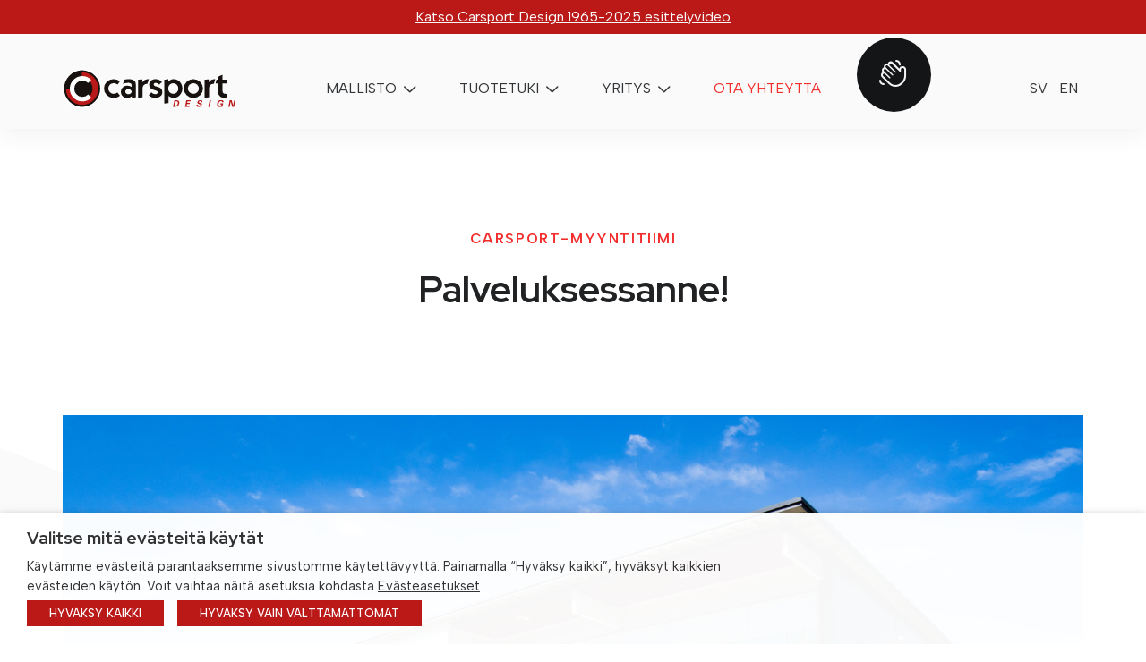

--- FILE ---
content_type: text/html; charset=UTF-8
request_url: https://carsport.fi/ota-yhteytta/
body_size: 30753
content:
<!DOCTYPE html>
<html lang="en">
<head>
                <meta charset="UTF-8">
<script type="text/javascript">
/* <![CDATA[ */
 var gform;gform||(document.addEventListener("gform_main_scripts_loaded",function(){gform.scriptsLoaded=!0}),document.addEventListener("gform/theme/scripts_loaded",function(){gform.themeScriptsLoaded=!0}),window.addEventListener("DOMContentLoaded",function(){gform.domLoaded=!0}),gform={domLoaded:!1,scriptsLoaded:!1,themeScriptsLoaded:!1,isFormEditor:()=>"function"==typeof InitializeEditor,callIfLoaded:function(o){return!(!gform.domLoaded||!gform.scriptsLoaded||!gform.themeScriptsLoaded&&!gform.isFormEditor()||(gform.isFormEditor()&&console.warn("The use of gform.initializeOnLoaded() is deprecated in the form editor context and will be removed in Gravity Forms 3.1."),o(),0))},initializeOnLoaded:function(o){gform.callIfLoaded(o)||(document.addEventListener("gform_main_scripts_loaded",()=>{gform.scriptsLoaded=!0,gform.callIfLoaded(o)}),document.addEventListener("gform/theme/scripts_loaded",()=>{gform.themeScriptsLoaded=!0,gform.callIfLoaded(o)}),window.addEventListener("DOMContentLoaded",()=>{gform.domLoaded=!0,gform.callIfLoaded(o)}))},hooks:{action:{},filter:{}},addAction:function(o,r,e,t){gform.addHook("action",o,r,e,t)},addFilter:function(o,r,e,t){gform.addHook("filter",o,r,e,t)},doAction:function(o){gform.doHook("action",o,arguments)},applyFilters:function(o){return gform.doHook("filter",o,arguments)},removeAction:function(o,r){gform.removeHook("action",o,r)},removeFilter:function(o,r,e){gform.removeHook("filter",o,r,e)},addHook:function(o,r,e,t,n){null==gform.hooks[o][r]&&(gform.hooks[o][r]=[]);var d=gform.hooks[o][r];null==n&&(n=r+"_"+d.length),gform.hooks[o][r].push({tag:n,callable:e,priority:t=null==t?10:t})},doHook:function(r,o,e){var t;if(e=Array.prototype.slice.call(e,1),null!=gform.hooks[r][o]&&((o=gform.hooks[r][o]).sort(function(o,r){return o.priority-r.priority}),o.forEach(function(o){"function"!=typeof(t=o.callable)&&(t=window[t]),"action"==r?t.apply(null,e):e[0]=t.apply(null,e)})),"filter"==r)return e[0]},removeHook:function(o,r,t,n){var e;null!=gform.hooks[o][r]&&(e=(e=gform.hooks[o][r]).filter(function(o,r,e){return!!(null!=n&&n!=o.tag||null!=t&&t!=o.priority)}),gform.hooks[o][r]=e)}}); 
/* ]]> */
</script>

        <meta name="viewport" content="width=device-width, initial-scale=1, shrink-to-fit=no">
        <link rel="pingback" href="https://carsport.fi/xmlrpc.php">
                <meta name='robots' content='index, follow, max-image-preview:large, max-snippet:-1, max-video-preview:-1' />

	<!-- This site is optimized with the Yoast SEO plugin v24.2 - https://yoast.com/wordpress/plugins/seo/ -->
	<title>Ota yhteyttä - Carsport</title>
	<meta name="description" content="Olemme pohjoismaiden johtava koritehdas. Ota yhteyttä niin toteutamme visiosi laadukkaasti ja ystävällisesti." />
	<link rel="canonical" href="https://carsport.fi/ota-yhteytta/" />
	<meta property="og:locale" content="en_US" />
	<meta property="og:type" content="article" />
	<meta property="og:title" content="Ota yhteyttä - Carsport" />
	<meta property="og:description" content="Olemme pohjoismaiden johtava koritehdas. Ota yhteyttä niin toteutamme visiosi laadukkaasti ja ystävällisesti." />
	<meta property="og:url" content="https://carsport.fi/ota-yhteytta/" />
	<meta property="og:site_name" content="Carsport" />
	<meta property="article:publisher" content="https://www.facebook.com/carsportdesign/" />
	<meta property="article:modified_time" content="2026-01-09T11:03:47+00:00" />
	<meta property="og:image" content="https://carsport.fi/wp-content/uploads/2023/02/Carsport_Design_Ylojarven_toimipiste-1.jpg" />
	<meta property="og:image:width" content="2560" />
	<meta property="og:image:height" content="1676" />
	<meta property="og:image:type" content="image/jpeg" />
	<meta name="twitter:card" content="summary_large_image" />
	<meta name="twitter:label1" content="Est. reading time" />
	<meta name="twitter:data1" content="1 minute" />
	<script type="application/ld+json" class="yoast-schema-graph">{"@context":"https://schema.org","@graph":[{"@type":"WebPage","@id":"https://carsport.fi/ota-yhteytta/","url":"https://carsport.fi/ota-yhteytta/","name":"Ota yhteyttä - Carsport","isPartOf":{"@id":"https://carsport.fi/#website"},"primaryImageOfPage":{"@id":"https://carsport.fi/ota-yhteytta/#primaryimage"},"image":{"@id":"https://carsport.fi/ota-yhteytta/#primaryimage"},"thumbnailUrl":"https://carsport.fi/wp-content/uploads/2023/02/Carsport_Design_Ylojarven_toimipiste-1.jpg","datePublished":"2023-02-06T16:13:15+00:00","dateModified":"2026-01-09T11:03:47+00:00","description":"Olemme pohjoismaiden johtava koritehdas. Ota yhteyttä niin toteutamme visiosi laadukkaasti ja ystävällisesti.","breadcrumb":{"@id":"https://carsport.fi/ota-yhteytta/#breadcrumb"},"inLanguage":"en-US","potentialAction":[{"@type":"ReadAction","target":["https://carsport.fi/ota-yhteytta/"]}]},{"@type":"ImageObject","inLanguage":"en-US","@id":"https://carsport.fi/ota-yhteytta/#primaryimage","url":"https://carsport.fi/wp-content/uploads/2023/02/Carsport_Design_Ylojarven_toimipiste-1.jpg","contentUrl":"https://carsport.fi/wp-content/uploads/2023/02/Carsport_Design_Ylojarven_toimipiste-1.jpg","width":2560,"height":1676},{"@type":"BreadcrumbList","@id":"https://carsport.fi/ota-yhteytta/#breadcrumb","itemListElement":[{"@type":"ListItem","position":1,"name":"Home","item":"https://carsport.fi/"},{"@type":"ListItem","position":2,"name":"Ota yhteyttä"}]},{"@type":"WebSite","@id":"https://carsport.fi/#website","url":"https://carsport.fi/","name":"Carsport","description":"ISO 9001- ja 14001 sertifioitu koritehdas","publisher":{"@id":"https://carsport.fi/#organization"},"potentialAction":[{"@type":"SearchAction","target":{"@type":"EntryPoint","urlTemplate":"https://carsport.fi/?s={search_term_string}"},"query-input":{"@type":"PropertyValueSpecification","valueRequired":true,"valueName":"search_term_string"}}],"inLanguage":"en-US"},{"@type":"Organization","@id":"https://carsport.fi/#organization","name":"Carsport","url":"https://carsport.fi/","logo":{"@type":"ImageObject","inLanguage":"en-US","@id":"https://carsport.fi/#/schema/logo/image/","url":"https://carsport.fi/wp-content/uploads/2023/02/carsport-black.svg","contentUrl":"https://carsport.fi/wp-content/uploads/2023/02/carsport-black.svg","caption":"Carsport"},"image":{"@id":"https://carsport.fi/#/schema/logo/image/"},"sameAs":["https://www.facebook.com/carsportdesign/","https://www.instagram.com/carsport_design","https://www.youtube.com/user/CarsportTaksikanava"]}]}</script>
	<!-- / Yoast SEO plugin. -->


<link rel="alternate" type="application/rss+xml" title="Carsport &raquo; Feed" href="https://carsport.fi/feed/" />
<link rel="alternate" type="application/rss+xml" title="Carsport &raquo; Comments Feed" href="https://carsport.fi/comments/feed/" />
<link rel="alternate" title="oEmbed (JSON)" type="application/json+oembed" href="https://carsport.fi/wp-json/oembed/1.0/embed?url=https%3A%2F%2Fcarsport.fi%2Fota-yhteytta%2F" />
<link rel="alternate" title="oEmbed (XML)" type="text/xml+oembed" href="https://carsport.fi/wp-json/oembed/1.0/embed?url=https%3A%2F%2Fcarsport.fi%2Fota-yhteytta%2F&#038;format=xml" />
<style id='wp-img-auto-sizes-contain-inline-css' type='text/css'>
img:is([sizes=auto i],[sizes^="auto," i]){contain-intrinsic-size:3000px 1500px}
/*# sourceURL=wp-img-auto-sizes-contain-inline-css */
</style>
<style id='wp-block-heading-inline-css' type='text/css'>
h1:where(.wp-block-heading).has-background,h2:where(.wp-block-heading).has-background,h3:where(.wp-block-heading).has-background,h4:where(.wp-block-heading).has-background,h5:where(.wp-block-heading).has-background,h6:where(.wp-block-heading).has-background{padding:1.25em 2.375em}h1.has-text-align-left[style*=writing-mode]:where([style*=vertical-lr]),h1.has-text-align-right[style*=writing-mode]:where([style*=vertical-rl]),h2.has-text-align-left[style*=writing-mode]:where([style*=vertical-lr]),h2.has-text-align-right[style*=writing-mode]:where([style*=vertical-rl]),h3.has-text-align-left[style*=writing-mode]:where([style*=vertical-lr]),h3.has-text-align-right[style*=writing-mode]:where([style*=vertical-rl]),h4.has-text-align-left[style*=writing-mode]:where([style*=vertical-lr]),h4.has-text-align-right[style*=writing-mode]:where([style*=vertical-rl]),h5.has-text-align-left[style*=writing-mode]:where([style*=vertical-lr]),h5.has-text-align-right[style*=writing-mode]:where([style*=vertical-rl]),h6.has-text-align-left[style*=writing-mode]:where([style*=vertical-lr]),h6.has-text-align-right[style*=writing-mode]:where([style*=vertical-rl]){rotate:180deg}
/*# sourceURL=https://carsport.fi/wp-includes/blocks/heading/style.min.css */
</style>
<style id='wp-block-paragraph-inline-css' type='text/css'>
.is-small-text{font-size:.875em}.is-regular-text{font-size:1em}.is-large-text{font-size:2.25em}.is-larger-text{font-size:3em}.has-drop-cap:not(:focus):first-letter{float:left;font-size:8.4em;font-style:normal;font-weight:100;line-height:.68;margin:.05em .1em 0 0;text-transform:uppercase}body.rtl .has-drop-cap:not(:focus):first-letter{float:none;margin-left:.1em}p.has-drop-cap.has-background{overflow:hidden}:root :where(p.has-background){padding:1.25em 2.375em}:where(p.has-text-color:not(.has-link-color)) a{color:inherit}p.has-text-align-left[style*="writing-mode:vertical-lr"],p.has-text-align-right[style*="writing-mode:vertical-rl"]{rotate:180deg}
/*# sourceURL=https://carsport.fi/wp-includes/blocks/paragraph/style.min.css */
</style>
<style id='wp-block-group-inline-css' type='text/css'>
.wp-block-group{box-sizing:border-box}:where(.wp-block-group.wp-block-group-is-layout-constrained){position:relative}
/*# sourceURL=https://carsport.fi/wp-includes/blocks/group/style.min.css */
</style>
<style id='wp-block-list-inline-css' type='text/css'>
ol,ul{box-sizing:border-box}:root :where(.wp-block-list.has-background){padding:1.25em 2.375em}
/*# sourceURL=https://carsport.fi/wp-includes/blocks/list/style.min.css */
</style>
<style id='wp-block-button-inline-css' type='text/css'>
.wp-block-button__link{align-content:center;box-sizing:border-box;cursor:pointer;display:inline-block;height:100%;text-align:center;word-break:break-word}.wp-block-button__link.aligncenter{text-align:center}.wp-block-button__link.alignright{text-align:right}:where(.wp-block-button__link){border-radius:9999px;box-shadow:none;padding:calc(.667em + 2px) calc(1.333em + 2px);text-decoration:none}.wp-block-button[style*=text-decoration] .wp-block-button__link{text-decoration:inherit}.wp-block-buttons>.wp-block-button.has-custom-width{max-width:none}.wp-block-buttons>.wp-block-button.has-custom-width .wp-block-button__link{width:100%}.wp-block-buttons>.wp-block-button.has-custom-font-size .wp-block-button__link{font-size:inherit}.wp-block-buttons>.wp-block-button.wp-block-button__width-25{width:calc(25% - var(--wp--style--block-gap, .5em)*.75)}.wp-block-buttons>.wp-block-button.wp-block-button__width-50{width:calc(50% - var(--wp--style--block-gap, .5em)*.5)}.wp-block-buttons>.wp-block-button.wp-block-button__width-75{width:calc(75% - var(--wp--style--block-gap, .5em)*.25)}.wp-block-buttons>.wp-block-button.wp-block-button__width-100{flex-basis:100%;width:100%}.wp-block-buttons.is-vertical>.wp-block-button.wp-block-button__width-25{width:25%}.wp-block-buttons.is-vertical>.wp-block-button.wp-block-button__width-50{width:50%}.wp-block-buttons.is-vertical>.wp-block-button.wp-block-button__width-75{width:75%}.wp-block-button.is-style-squared,.wp-block-button__link.wp-block-button.is-style-squared{border-radius:0}.wp-block-button.no-border-radius,.wp-block-button__link.no-border-radius{border-radius:0!important}:root :where(.wp-block-button .wp-block-button__link.is-style-outline),:root :where(.wp-block-button.is-style-outline>.wp-block-button__link){border:2px solid;padding:.667em 1.333em}:root :where(.wp-block-button .wp-block-button__link.is-style-outline:not(.has-text-color)),:root :where(.wp-block-button.is-style-outline>.wp-block-button__link:not(.has-text-color)){color:currentColor}:root :where(.wp-block-button .wp-block-button__link.is-style-outline:not(.has-background)),:root :where(.wp-block-button.is-style-outline>.wp-block-button__link:not(.has-background)){background-color:initial;background-image:none}
/*# sourceURL=https://carsport.fi/wp-includes/blocks/button/style.min.css */
</style>
<style id='wp-block-buttons-inline-css' type='text/css'>
.wp-block-buttons{box-sizing:border-box}.wp-block-buttons.is-vertical{flex-direction:column}.wp-block-buttons.is-vertical>.wp-block-button:last-child{margin-bottom:0}.wp-block-buttons>.wp-block-button{display:inline-block;margin:0}.wp-block-buttons.is-content-justification-left{justify-content:flex-start}.wp-block-buttons.is-content-justification-left.is-vertical{align-items:flex-start}.wp-block-buttons.is-content-justification-center{justify-content:center}.wp-block-buttons.is-content-justification-center.is-vertical{align-items:center}.wp-block-buttons.is-content-justification-right{justify-content:flex-end}.wp-block-buttons.is-content-justification-right.is-vertical{align-items:flex-end}.wp-block-buttons.is-content-justification-space-between{justify-content:space-between}.wp-block-buttons.aligncenter{text-align:center}.wp-block-buttons:not(.is-content-justification-space-between,.is-content-justification-right,.is-content-justification-left,.is-content-justification-center) .wp-block-button.aligncenter{margin-left:auto;margin-right:auto;width:100%}.wp-block-buttons[style*=text-decoration] .wp-block-button,.wp-block-buttons[style*=text-decoration] .wp-block-button__link{text-decoration:inherit}.wp-block-buttons.has-custom-font-size .wp-block-button__link{font-size:inherit}.wp-block-buttons .wp-block-button__link{width:100%}.wp-block-button.aligncenter{text-align:center}
/*# sourceURL=https://carsport.fi/wp-includes/blocks/buttons/style.min.css */
</style>
<style id='wp-emoji-styles-inline-css' type='text/css'>

	img.wp-smiley, img.emoji {
		display: inline !important;
		border: none !important;
		box-shadow: none !important;
		height: 1em !important;
		width: 1em !important;
		margin: 0 0.07em !important;
		vertical-align: -0.1em !important;
		background: none !important;
		padding: 0 !important;
	}
/*# sourceURL=wp-emoji-styles-inline-css */
</style>
<style id='wp-block-library-inline-css' type='text/css'>
:root{--wp-block-synced-color:#7a00df;--wp-block-synced-color--rgb:122,0,223;--wp-bound-block-color:var(--wp-block-synced-color);--wp-editor-canvas-background:#ddd;--wp-admin-theme-color:#007cba;--wp-admin-theme-color--rgb:0,124,186;--wp-admin-theme-color-darker-10:#006ba1;--wp-admin-theme-color-darker-10--rgb:0,107,160.5;--wp-admin-theme-color-darker-20:#005a87;--wp-admin-theme-color-darker-20--rgb:0,90,135;--wp-admin-border-width-focus:2px}@media (min-resolution:192dpi){:root{--wp-admin-border-width-focus:1.5px}}.wp-element-button{cursor:pointer}:root .has-very-light-gray-background-color{background-color:#eee}:root .has-very-dark-gray-background-color{background-color:#313131}:root .has-very-light-gray-color{color:#eee}:root .has-very-dark-gray-color{color:#313131}:root .has-vivid-green-cyan-to-vivid-cyan-blue-gradient-background{background:linear-gradient(135deg,#00d084,#0693e3)}:root .has-purple-crush-gradient-background{background:linear-gradient(135deg,#34e2e4,#4721fb 50%,#ab1dfe)}:root .has-hazy-dawn-gradient-background{background:linear-gradient(135deg,#faaca8,#dad0ec)}:root .has-subdued-olive-gradient-background{background:linear-gradient(135deg,#fafae1,#67a671)}:root .has-atomic-cream-gradient-background{background:linear-gradient(135deg,#fdd79a,#004a59)}:root .has-nightshade-gradient-background{background:linear-gradient(135deg,#330968,#31cdcf)}:root .has-midnight-gradient-background{background:linear-gradient(135deg,#020381,#2874fc)}:root{--wp--preset--font-size--normal:16px;--wp--preset--font-size--huge:42px}.has-regular-font-size{font-size:1em}.has-larger-font-size{font-size:2.625em}.has-normal-font-size{font-size:var(--wp--preset--font-size--normal)}.has-huge-font-size{font-size:var(--wp--preset--font-size--huge)}.has-text-align-center{text-align:center}.has-text-align-left{text-align:left}.has-text-align-right{text-align:right}.has-fit-text{white-space:nowrap!important}#end-resizable-editor-section{display:none}.aligncenter{clear:both}.items-justified-left{justify-content:flex-start}.items-justified-center{justify-content:center}.items-justified-right{justify-content:flex-end}.items-justified-space-between{justify-content:space-between}.screen-reader-text{border:0;clip-path:inset(50%);height:1px;margin:-1px;overflow:hidden;padding:0;position:absolute;width:1px;word-wrap:normal!important}.screen-reader-text:focus{background-color:#ddd;clip-path:none;color:#444;display:block;font-size:1em;height:auto;left:5px;line-height:normal;padding:15px 23px 14px;text-decoration:none;top:5px;width:auto;z-index:100000}html :where(.has-border-color){border-style:solid}html :where([style*=border-top-color]){border-top-style:solid}html :where([style*=border-right-color]){border-right-style:solid}html :where([style*=border-bottom-color]){border-bottom-style:solid}html :where([style*=border-left-color]){border-left-style:solid}html :where([style*=border-width]){border-style:solid}html :where([style*=border-top-width]){border-top-style:solid}html :where([style*=border-right-width]){border-right-style:solid}html :where([style*=border-bottom-width]){border-bottom-style:solid}html :where([style*=border-left-width]){border-left-style:solid}html :where(img[class*=wp-image-]){height:auto;max-width:100%}:where(figure){margin:0 0 1em}html :where(.is-position-sticky){--wp-admin--admin-bar--position-offset:var(--wp-admin--admin-bar--height,0px)}@media screen and (max-width:600px){html :where(.is-position-sticky){--wp-admin--admin-bar--position-offset:0px}}

/*# sourceURL=wp-block-library-inline-css */
</style><style id='wp-block-cover-inline-css' type='text/css'>
.wp-block-cover,.wp-block-cover-image{align-items:center;background-position:50%;box-sizing:border-box;display:flex;justify-content:center;min-height:430px;overflow:hidden;overflow:clip;padding:1em;position:relative}.wp-block-cover .has-background-dim:not([class*=-background-color]),.wp-block-cover-image .has-background-dim:not([class*=-background-color]),.wp-block-cover-image.has-background-dim:not([class*=-background-color]),.wp-block-cover.has-background-dim:not([class*=-background-color]){background-color:#000}.wp-block-cover .has-background-dim.has-background-gradient,.wp-block-cover-image .has-background-dim.has-background-gradient{background-color:initial}.wp-block-cover-image.has-background-dim:before,.wp-block-cover.has-background-dim:before{background-color:inherit;content:""}.wp-block-cover .wp-block-cover__background,.wp-block-cover .wp-block-cover__gradient-background,.wp-block-cover-image .wp-block-cover__background,.wp-block-cover-image .wp-block-cover__gradient-background,.wp-block-cover-image.has-background-dim:not(.has-background-gradient):before,.wp-block-cover.has-background-dim:not(.has-background-gradient):before{bottom:0;left:0;opacity:.5;position:absolute;right:0;top:0}.wp-block-cover-image.has-background-dim.has-background-dim-10 .wp-block-cover__background,.wp-block-cover-image.has-background-dim.has-background-dim-10 .wp-block-cover__gradient-background,.wp-block-cover-image.has-background-dim.has-background-dim-10:not(.has-background-gradient):before,.wp-block-cover.has-background-dim.has-background-dim-10 .wp-block-cover__background,.wp-block-cover.has-background-dim.has-background-dim-10 .wp-block-cover__gradient-background,.wp-block-cover.has-background-dim.has-background-dim-10:not(.has-background-gradient):before{opacity:.1}.wp-block-cover-image.has-background-dim.has-background-dim-20 .wp-block-cover__background,.wp-block-cover-image.has-background-dim.has-background-dim-20 .wp-block-cover__gradient-background,.wp-block-cover-image.has-background-dim.has-background-dim-20:not(.has-background-gradient):before,.wp-block-cover.has-background-dim.has-background-dim-20 .wp-block-cover__background,.wp-block-cover.has-background-dim.has-background-dim-20 .wp-block-cover__gradient-background,.wp-block-cover.has-background-dim.has-background-dim-20:not(.has-background-gradient):before{opacity:.2}.wp-block-cover-image.has-background-dim.has-background-dim-30 .wp-block-cover__background,.wp-block-cover-image.has-background-dim.has-background-dim-30 .wp-block-cover__gradient-background,.wp-block-cover-image.has-background-dim.has-background-dim-30:not(.has-background-gradient):before,.wp-block-cover.has-background-dim.has-background-dim-30 .wp-block-cover__background,.wp-block-cover.has-background-dim.has-background-dim-30 .wp-block-cover__gradient-background,.wp-block-cover.has-background-dim.has-background-dim-30:not(.has-background-gradient):before{opacity:.3}.wp-block-cover-image.has-background-dim.has-background-dim-40 .wp-block-cover__background,.wp-block-cover-image.has-background-dim.has-background-dim-40 .wp-block-cover__gradient-background,.wp-block-cover-image.has-background-dim.has-background-dim-40:not(.has-background-gradient):before,.wp-block-cover.has-background-dim.has-background-dim-40 .wp-block-cover__background,.wp-block-cover.has-background-dim.has-background-dim-40 .wp-block-cover__gradient-background,.wp-block-cover.has-background-dim.has-background-dim-40:not(.has-background-gradient):before{opacity:.4}.wp-block-cover-image.has-background-dim.has-background-dim-50 .wp-block-cover__background,.wp-block-cover-image.has-background-dim.has-background-dim-50 .wp-block-cover__gradient-background,.wp-block-cover-image.has-background-dim.has-background-dim-50:not(.has-background-gradient):before,.wp-block-cover.has-background-dim.has-background-dim-50 .wp-block-cover__background,.wp-block-cover.has-background-dim.has-background-dim-50 .wp-block-cover__gradient-background,.wp-block-cover.has-background-dim.has-background-dim-50:not(.has-background-gradient):before{opacity:.5}.wp-block-cover-image.has-background-dim.has-background-dim-60 .wp-block-cover__background,.wp-block-cover-image.has-background-dim.has-background-dim-60 .wp-block-cover__gradient-background,.wp-block-cover-image.has-background-dim.has-background-dim-60:not(.has-background-gradient):before,.wp-block-cover.has-background-dim.has-background-dim-60 .wp-block-cover__background,.wp-block-cover.has-background-dim.has-background-dim-60 .wp-block-cover__gradient-background,.wp-block-cover.has-background-dim.has-background-dim-60:not(.has-background-gradient):before{opacity:.6}.wp-block-cover-image.has-background-dim.has-background-dim-70 .wp-block-cover__background,.wp-block-cover-image.has-background-dim.has-background-dim-70 .wp-block-cover__gradient-background,.wp-block-cover-image.has-background-dim.has-background-dim-70:not(.has-background-gradient):before,.wp-block-cover.has-background-dim.has-background-dim-70 .wp-block-cover__background,.wp-block-cover.has-background-dim.has-background-dim-70 .wp-block-cover__gradient-background,.wp-block-cover.has-background-dim.has-background-dim-70:not(.has-background-gradient):before{opacity:.7}.wp-block-cover-image.has-background-dim.has-background-dim-80 .wp-block-cover__background,.wp-block-cover-image.has-background-dim.has-background-dim-80 .wp-block-cover__gradient-background,.wp-block-cover-image.has-background-dim.has-background-dim-80:not(.has-background-gradient):before,.wp-block-cover.has-background-dim.has-background-dim-80 .wp-block-cover__background,.wp-block-cover.has-background-dim.has-background-dim-80 .wp-block-cover__gradient-background,.wp-block-cover.has-background-dim.has-background-dim-80:not(.has-background-gradient):before{opacity:.8}.wp-block-cover-image.has-background-dim.has-background-dim-90 .wp-block-cover__background,.wp-block-cover-image.has-background-dim.has-background-dim-90 .wp-block-cover__gradient-background,.wp-block-cover-image.has-background-dim.has-background-dim-90:not(.has-background-gradient):before,.wp-block-cover.has-background-dim.has-background-dim-90 .wp-block-cover__background,.wp-block-cover.has-background-dim.has-background-dim-90 .wp-block-cover__gradient-background,.wp-block-cover.has-background-dim.has-background-dim-90:not(.has-background-gradient):before{opacity:.9}.wp-block-cover-image.has-background-dim.has-background-dim-100 .wp-block-cover__background,.wp-block-cover-image.has-background-dim.has-background-dim-100 .wp-block-cover__gradient-background,.wp-block-cover-image.has-background-dim.has-background-dim-100:not(.has-background-gradient):before,.wp-block-cover.has-background-dim.has-background-dim-100 .wp-block-cover__background,.wp-block-cover.has-background-dim.has-background-dim-100 .wp-block-cover__gradient-background,.wp-block-cover.has-background-dim.has-background-dim-100:not(.has-background-gradient):before{opacity:1}.wp-block-cover .wp-block-cover__background.has-background-dim.has-background-dim-0,.wp-block-cover .wp-block-cover__gradient-background.has-background-dim.has-background-dim-0,.wp-block-cover-image .wp-block-cover__background.has-background-dim.has-background-dim-0,.wp-block-cover-image .wp-block-cover__gradient-background.has-background-dim.has-background-dim-0{opacity:0}.wp-block-cover .wp-block-cover__background.has-background-dim.has-background-dim-10,.wp-block-cover .wp-block-cover__gradient-background.has-background-dim.has-background-dim-10,.wp-block-cover-image .wp-block-cover__background.has-background-dim.has-background-dim-10,.wp-block-cover-image .wp-block-cover__gradient-background.has-background-dim.has-background-dim-10{opacity:.1}.wp-block-cover .wp-block-cover__background.has-background-dim.has-background-dim-20,.wp-block-cover .wp-block-cover__gradient-background.has-background-dim.has-background-dim-20,.wp-block-cover-image .wp-block-cover__background.has-background-dim.has-background-dim-20,.wp-block-cover-image .wp-block-cover__gradient-background.has-background-dim.has-background-dim-20{opacity:.2}.wp-block-cover .wp-block-cover__background.has-background-dim.has-background-dim-30,.wp-block-cover .wp-block-cover__gradient-background.has-background-dim.has-background-dim-30,.wp-block-cover-image .wp-block-cover__background.has-background-dim.has-background-dim-30,.wp-block-cover-image .wp-block-cover__gradient-background.has-background-dim.has-background-dim-30{opacity:.3}.wp-block-cover .wp-block-cover__background.has-background-dim.has-background-dim-40,.wp-block-cover .wp-block-cover__gradient-background.has-background-dim.has-background-dim-40,.wp-block-cover-image .wp-block-cover__background.has-background-dim.has-background-dim-40,.wp-block-cover-image .wp-block-cover__gradient-background.has-background-dim.has-background-dim-40{opacity:.4}.wp-block-cover .wp-block-cover__background.has-background-dim.has-background-dim-50,.wp-block-cover .wp-block-cover__gradient-background.has-background-dim.has-background-dim-50,.wp-block-cover-image .wp-block-cover__background.has-background-dim.has-background-dim-50,.wp-block-cover-image .wp-block-cover__gradient-background.has-background-dim.has-background-dim-50{opacity:.5}.wp-block-cover .wp-block-cover__background.has-background-dim.has-background-dim-60,.wp-block-cover .wp-block-cover__gradient-background.has-background-dim.has-background-dim-60,.wp-block-cover-image .wp-block-cover__background.has-background-dim.has-background-dim-60,.wp-block-cover-image .wp-block-cover__gradient-background.has-background-dim.has-background-dim-60{opacity:.6}.wp-block-cover .wp-block-cover__background.has-background-dim.has-background-dim-70,.wp-block-cover .wp-block-cover__gradient-background.has-background-dim.has-background-dim-70,.wp-block-cover-image .wp-block-cover__background.has-background-dim.has-background-dim-70,.wp-block-cover-image .wp-block-cover__gradient-background.has-background-dim.has-background-dim-70{opacity:.7}.wp-block-cover .wp-block-cover__background.has-background-dim.has-background-dim-80,.wp-block-cover .wp-block-cover__gradient-background.has-background-dim.has-background-dim-80,.wp-block-cover-image .wp-block-cover__background.has-background-dim.has-background-dim-80,.wp-block-cover-image .wp-block-cover__gradient-background.has-background-dim.has-background-dim-80{opacity:.8}.wp-block-cover .wp-block-cover__background.has-background-dim.has-background-dim-90,.wp-block-cover .wp-block-cover__gradient-background.has-background-dim.has-background-dim-90,.wp-block-cover-image .wp-block-cover__background.has-background-dim.has-background-dim-90,.wp-block-cover-image .wp-block-cover__gradient-background.has-background-dim.has-background-dim-90{opacity:.9}.wp-block-cover .wp-block-cover__background.has-background-dim.has-background-dim-100,.wp-block-cover .wp-block-cover__gradient-background.has-background-dim.has-background-dim-100,.wp-block-cover-image .wp-block-cover__background.has-background-dim.has-background-dim-100,.wp-block-cover-image .wp-block-cover__gradient-background.has-background-dim.has-background-dim-100{opacity:1}.wp-block-cover-image.alignleft,.wp-block-cover-image.alignright,.wp-block-cover.alignleft,.wp-block-cover.alignright{max-width:420px;width:100%}.wp-block-cover-image.aligncenter,.wp-block-cover-image.alignleft,.wp-block-cover-image.alignright,.wp-block-cover.aligncenter,.wp-block-cover.alignleft,.wp-block-cover.alignright{display:flex}.wp-block-cover .wp-block-cover__inner-container,.wp-block-cover-image .wp-block-cover__inner-container{color:inherit;position:relative;width:100%}.wp-block-cover-image.is-position-top-left,.wp-block-cover.is-position-top-left{align-items:flex-start;justify-content:flex-start}.wp-block-cover-image.is-position-top-center,.wp-block-cover.is-position-top-center{align-items:flex-start;justify-content:center}.wp-block-cover-image.is-position-top-right,.wp-block-cover.is-position-top-right{align-items:flex-start;justify-content:flex-end}.wp-block-cover-image.is-position-center-left,.wp-block-cover.is-position-center-left{align-items:center;justify-content:flex-start}.wp-block-cover-image.is-position-center-center,.wp-block-cover.is-position-center-center{align-items:center;justify-content:center}.wp-block-cover-image.is-position-center-right,.wp-block-cover.is-position-center-right{align-items:center;justify-content:flex-end}.wp-block-cover-image.is-position-bottom-left,.wp-block-cover.is-position-bottom-left{align-items:flex-end;justify-content:flex-start}.wp-block-cover-image.is-position-bottom-center,.wp-block-cover.is-position-bottom-center{align-items:flex-end;justify-content:center}.wp-block-cover-image.is-position-bottom-right,.wp-block-cover.is-position-bottom-right{align-items:flex-end;justify-content:flex-end}.wp-block-cover-image.has-custom-content-position.has-custom-content-position .wp-block-cover__inner-container,.wp-block-cover.has-custom-content-position.has-custom-content-position .wp-block-cover__inner-container{margin:0}.wp-block-cover-image.has-custom-content-position.has-custom-content-position.is-position-bottom-left .wp-block-cover__inner-container,.wp-block-cover-image.has-custom-content-position.has-custom-content-position.is-position-bottom-right .wp-block-cover__inner-container,.wp-block-cover-image.has-custom-content-position.has-custom-content-position.is-position-center-left .wp-block-cover__inner-container,.wp-block-cover-image.has-custom-content-position.has-custom-content-position.is-position-center-right .wp-block-cover__inner-container,.wp-block-cover-image.has-custom-content-position.has-custom-content-position.is-position-top-left .wp-block-cover__inner-container,.wp-block-cover-image.has-custom-content-position.has-custom-content-position.is-position-top-right .wp-block-cover__inner-container,.wp-block-cover.has-custom-content-position.has-custom-content-position.is-position-bottom-left .wp-block-cover__inner-container,.wp-block-cover.has-custom-content-position.has-custom-content-position.is-position-bottom-right .wp-block-cover__inner-container,.wp-block-cover.has-custom-content-position.has-custom-content-position.is-position-center-left .wp-block-cover__inner-container,.wp-block-cover.has-custom-content-position.has-custom-content-position.is-position-center-right .wp-block-cover__inner-container,.wp-block-cover.has-custom-content-position.has-custom-content-position.is-position-top-left .wp-block-cover__inner-container,.wp-block-cover.has-custom-content-position.has-custom-content-position.is-position-top-right .wp-block-cover__inner-container{margin:0;width:auto}.wp-block-cover .wp-block-cover__image-background,.wp-block-cover video.wp-block-cover__video-background,.wp-block-cover-image .wp-block-cover__image-background,.wp-block-cover-image video.wp-block-cover__video-background{border:none;bottom:0;box-shadow:none;height:100%;left:0;margin:0;max-height:none;max-width:none;object-fit:cover;outline:none;padding:0;position:absolute;right:0;top:0;width:100%}.wp-block-cover-image.has-parallax,.wp-block-cover.has-parallax,.wp-block-cover__image-background.has-parallax,video.wp-block-cover__video-background.has-parallax{background-attachment:fixed;background-repeat:no-repeat;background-size:cover}@supports (-webkit-touch-callout:inherit){.wp-block-cover-image.has-parallax,.wp-block-cover.has-parallax,.wp-block-cover__image-background.has-parallax,video.wp-block-cover__video-background.has-parallax{background-attachment:scroll}}@media (prefers-reduced-motion:reduce){.wp-block-cover-image.has-parallax,.wp-block-cover.has-parallax,.wp-block-cover__image-background.has-parallax,video.wp-block-cover__video-background.has-parallax{background-attachment:scroll}}.wp-block-cover-image.is-repeated,.wp-block-cover.is-repeated,.wp-block-cover__image-background.is-repeated,video.wp-block-cover__video-background.is-repeated{background-repeat:repeat;background-size:auto}.wp-block-cover-image-text,.wp-block-cover-image-text a,.wp-block-cover-image-text a:active,.wp-block-cover-image-text a:focus,.wp-block-cover-image-text a:hover,.wp-block-cover-text,.wp-block-cover-text a,.wp-block-cover-text a:active,.wp-block-cover-text a:focus,.wp-block-cover-text a:hover,section.wp-block-cover-image h2,section.wp-block-cover-image h2 a,section.wp-block-cover-image h2 a:active,section.wp-block-cover-image h2 a:focus,section.wp-block-cover-image h2 a:hover{color:#fff}.wp-block-cover-image .wp-block-cover.has-left-content{justify-content:flex-start}.wp-block-cover-image .wp-block-cover.has-right-content{justify-content:flex-end}.wp-block-cover-image.has-left-content .wp-block-cover-image-text,.wp-block-cover.has-left-content .wp-block-cover-text,section.wp-block-cover-image.has-left-content>h2{margin-left:0;text-align:left}.wp-block-cover-image.has-right-content .wp-block-cover-image-text,.wp-block-cover.has-right-content .wp-block-cover-text,section.wp-block-cover-image.has-right-content>h2{margin-right:0;text-align:right}.wp-block-cover .wp-block-cover-text,.wp-block-cover-image .wp-block-cover-image-text,section.wp-block-cover-image>h2{font-size:2em;line-height:1.25;margin-bottom:0;max-width:840px;padding:.44em;text-align:center;z-index:1}:where(.wp-block-cover-image:not(.has-text-color)),:where(.wp-block-cover:not(.has-text-color)){color:#fff}:where(.wp-block-cover-image.is-light:not(.has-text-color)),:where(.wp-block-cover.is-light:not(.has-text-color)){color:#000}:root :where(.wp-block-cover h1:not(.has-text-color)),:root :where(.wp-block-cover h2:not(.has-text-color)),:root :where(.wp-block-cover h3:not(.has-text-color)),:root :where(.wp-block-cover h4:not(.has-text-color)),:root :where(.wp-block-cover h5:not(.has-text-color)),:root :where(.wp-block-cover h6:not(.has-text-color)),:root :where(.wp-block-cover p:not(.has-text-color)){color:inherit}body:not(.editor-styles-wrapper) .wp-block-cover:not(.wp-block-cover:has(.wp-block-cover__background+.wp-block-cover__inner-container)) .wp-block-cover__image-background,body:not(.editor-styles-wrapper) .wp-block-cover:not(.wp-block-cover:has(.wp-block-cover__background+.wp-block-cover__inner-container)) .wp-block-cover__video-background{z-index:0}body:not(.editor-styles-wrapper) .wp-block-cover:not(.wp-block-cover:has(.wp-block-cover__background+.wp-block-cover__inner-container)) .wp-block-cover__background,body:not(.editor-styles-wrapper) .wp-block-cover:not(.wp-block-cover:has(.wp-block-cover__background+.wp-block-cover__inner-container)) .wp-block-cover__gradient-background,body:not(.editor-styles-wrapper) .wp-block-cover:not(.wp-block-cover:has(.wp-block-cover__background+.wp-block-cover__inner-container)) .wp-block-cover__inner-container,body:not(.editor-styles-wrapper) .wp-block-cover:not(.wp-block-cover:has(.wp-block-cover__background+.wp-block-cover__inner-container)).has-background-dim:not(.has-background-gradient):before{z-index:1}.has-modal-open body:not(.editor-styles-wrapper) .wp-block-cover:not(.wp-block-cover:has(.wp-block-cover__background+.wp-block-cover__inner-container)) .wp-block-cover__inner-container{z-index:auto}
/*# sourceURL=https://carsport.fi/wp-includes/blocks/cover/style.min.css */
</style>
<style id='wp-block-spacer-inline-css' type='text/css'>
.wp-block-spacer{clear:both}
/*# sourceURL=https://carsport.fi/wp-includes/blocks/spacer/style.min.css */
</style>
<style id='global-styles-inline-css' type='text/css'>
:root{--wp--preset--aspect-ratio--square: 1;--wp--preset--aspect-ratio--4-3: 4/3;--wp--preset--aspect-ratio--3-4: 3/4;--wp--preset--aspect-ratio--3-2: 3/2;--wp--preset--aspect-ratio--2-3: 2/3;--wp--preset--aspect-ratio--16-9: 16/9;--wp--preset--aspect-ratio--9-16: 9/16;--wp--preset--color--black: #000000;--wp--preset--color--cyan-bluish-gray: #abb8c3;--wp--preset--color--white: #ffffff;--wp--preset--color--pale-pink: #f78da7;--wp--preset--color--vivid-red: #cf2e2e;--wp--preset--color--luminous-vivid-orange: #ff6900;--wp--preset--color--luminous-vivid-amber: #fcb900;--wp--preset--color--light-green-cyan: #7bdcb5;--wp--preset--color--vivid-green-cyan: #00d084;--wp--preset--color--pale-cyan-blue: #8ed1fc;--wp--preset--color--vivid-cyan-blue: #0693e3;--wp--preset--color--vivid-purple: #9b51e0;--wp--preset--color--primary: #202224;--wp--preset--color--secondary: #323538;--wp--preset--color--highlight: #ba1918;--wp--preset--color--success: #f22f2e;--wp--preset--color--info: #d9d9d9;--wp--preset--color--warning: #f0f0f0;--wp--preset--color--danger: #f7f7f7;--wp--preset--color--light: #fafafa;--wp--preset--color--dark: #ffffff;--wp--preset--gradient--vivid-cyan-blue-to-vivid-purple: linear-gradient(135deg,rgb(6,147,227) 0%,rgb(155,81,224) 100%);--wp--preset--gradient--light-green-cyan-to-vivid-green-cyan: linear-gradient(135deg,rgb(122,220,180) 0%,rgb(0,208,130) 100%);--wp--preset--gradient--luminous-vivid-amber-to-luminous-vivid-orange: linear-gradient(135deg,rgb(252,185,0) 0%,rgb(255,105,0) 100%);--wp--preset--gradient--luminous-vivid-orange-to-vivid-red: linear-gradient(135deg,rgb(255,105,0) 0%,rgb(207,46,46) 100%);--wp--preset--gradient--very-light-gray-to-cyan-bluish-gray: linear-gradient(135deg,rgb(238,238,238) 0%,rgb(169,184,195) 100%);--wp--preset--gradient--cool-to-warm-spectrum: linear-gradient(135deg,rgb(74,234,220) 0%,rgb(151,120,209) 20%,rgb(207,42,186) 40%,rgb(238,44,130) 60%,rgb(251,105,98) 80%,rgb(254,248,76) 100%);--wp--preset--gradient--blush-light-purple: linear-gradient(135deg,rgb(255,206,236) 0%,rgb(152,150,240) 100%);--wp--preset--gradient--blush-bordeaux: linear-gradient(135deg,rgb(254,205,165) 0%,rgb(254,45,45) 50%,rgb(107,0,62) 100%);--wp--preset--gradient--luminous-dusk: linear-gradient(135deg,rgb(255,203,112) 0%,rgb(199,81,192) 50%,rgb(65,88,208) 100%);--wp--preset--gradient--pale-ocean: linear-gradient(135deg,rgb(255,245,203) 0%,rgb(182,227,212) 50%,rgb(51,167,181) 100%);--wp--preset--gradient--electric-grass: linear-gradient(135deg,rgb(202,248,128) 0%,rgb(113,206,126) 100%);--wp--preset--gradient--midnight: linear-gradient(135deg,rgb(2,3,129) 0%,rgb(40,116,252) 100%);--wp--preset--font-size--small: 13px;--wp--preset--font-size--medium: 20px;--wp--preset--font-size--large: 36px;--wp--preset--font-size--x-large: 42px;--wp--preset--spacing--20: 0.44rem;--wp--preset--spacing--30: 0.67rem;--wp--preset--spacing--40: 1rem;--wp--preset--spacing--50: 1.5rem;--wp--preset--spacing--60: 2.25rem;--wp--preset--spacing--70: 3.38rem;--wp--preset--spacing--80: 5.06rem;--wp--preset--shadow--natural: 6px 6px 9px rgba(0, 0, 0, 0.2);--wp--preset--shadow--deep: 12px 12px 50px rgba(0, 0, 0, 0.4);--wp--preset--shadow--sharp: 6px 6px 0px rgba(0, 0, 0, 0.2);--wp--preset--shadow--outlined: 6px 6px 0px -3px rgb(255, 255, 255), 6px 6px rgb(0, 0, 0);--wp--preset--shadow--crisp: 6px 6px 0px rgb(0, 0, 0);}:where(.is-layout-flex){gap: 0.5em;}:where(.is-layout-grid){gap: 0.5em;}body .is-layout-flex{display: flex;}.is-layout-flex{flex-wrap: wrap;align-items: center;}.is-layout-flex > :is(*, div){margin: 0;}body .is-layout-grid{display: grid;}.is-layout-grid > :is(*, div){margin: 0;}:where(.wp-block-columns.is-layout-flex){gap: 2em;}:where(.wp-block-columns.is-layout-grid){gap: 2em;}:where(.wp-block-post-template.is-layout-flex){gap: 1.25em;}:where(.wp-block-post-template.is-layout-grid){gap: 1.25em;}.has-black-color{color: var(--wp--preset--color--black) !important;}.has-cyan-bluish-gray-color{color: var(--wp--preset--color--cyan-bluish-gray) !important;}.has-white-color{color: var(--wp--preset--color--white) !important;}.has-pale-pink-color{color: var(--wp--preset--color--pale-pink) !important;}.has-vivid-red-color{color: var(--wp--preset--color--vivid-red) !important;}.has-luminous-vivid-orange-color{color: var(--wp--preset--color--luminous-vivid-orange) !important;}.has-luminous-vivid-amber-color{color: var(--wp--preset--color--luminous-vivid-amber) !important;}.has-light-green-cyan-color{color: var(--wp--preset--color--light-green-cyan) !important;}.has-vivid-green-cyan-color{color: var(--wp--preset--color--vivid-green-cyan) !important;}.has-pale-cyan-blue-color{color: var(--wp--preset--color--pale-cyan-blue) !important;}.has-vivid-cyan-blue-color{color: var(--wp--preset--color--vivid-cyan-blue) !important;}.has-vivid-purple-color{color: var(--wp--preset--color--vivid-purple) !important;}.has-black-background-color{background-color: var(--wp--preset--color--black) !important;}.has-cyan-bluish-gray-background-color{background-color: var(--wp--preset--color--cyan-bluish-gray) !important;}.has-white-background-color{background-color: var(--wp--preset--color--white) !important;}.has-pale-pink-background-color{background-color: var(--wp--preset--color--pale-pink) !important;}.has-vivid-red-background-color{background-color: var(--wp--preset--color--vivid-red) !important;}.has-luminous-vivid-orange-background-color{background-color: var(--wp--preset--color--luminous-vivid-orange) !important;}.has-luminous-vivid-amber-background-color{background-color: var(--wp--preset--color--luminous-vivid-amber) !important;}.has-light-green-cyan-background-color{background-color: var(--wp--preset--color--light-green-cyan) !important;}.has-vivid-green-cyan-background-color{background-color: var(--wp--preset--color--vivid-green-cyan) !important;}.has-pale-cyan-blue-background-color{background-color: var(--wp--preset--color--pale-cyan-blue) !important;}.has-vivid-cyan-blue-background-color{background-color: var(--wp--preset--color--vivid-cyan-blue) !important;}.has-vivid-purple-background-color{background-color: var(--wp--preset--color--vivid-purple) !important;}.has-black-border-color{border-color: var(--wp--preset--color--black) !important;}.has-cyan-bluish-gray-border-color{border-color: var(--wp--preset--color--cyan-bluish-gray) !important;}.has-white-border-color{border-color: var(--wp--preset--color--white) !important;}.has-pale-pink-border-color{border-color: var(--wp--preset--color--pale-pink) !important;}.has-vivid-red-border-color{border-color: var(--wp--preset--color--vivid-red) !important;}.has-luminous-vivid-orange-border-color{border-color: var(--wp--preset--color--luminous-vivid-orange) !important;}.has-luminous-vivid-amber-border-color{border-color: var(--wp--preset--color--luminous-vivid-amber) !important;}.has-light-green-cyan-border-color{border-color: var(--wp--preset--color--light-green-cyan) !important;}.has-vivid-green-cyan-border-color{border-color: var(--wp--preset--color--vivid-green-cyan) !important;}.has-pale-cyan-blue-border-color{border-color: var(--wp--preset--color--pale-cyan-blue) !important;}.has-vivid-cyan-blue-border-color{border-color: var(--wp--preset--color--vivid-cyan-blue) !important;}.has-vivid-purple-border-color{border-color: var(--wp--preset--color--vivid-purple) !important;}.has-vivid-cyan-blue-to-vivid-purple-gradient-background{background: var(--wp--preset--gradient--vivid-cyan-blue-to-vivid-purple) !important;}.has-light-green-cyan-to-vivid-green-cyan-gradient-background{background: var(--wp--preset--gradient--light-green-cyan-to-vivid-green-cyan) !important;}.has-luminous-vivid-amber-to-luminous-vivid-orange-gradient-background{background: var(--wp--preset--gradient--luminous-vivid-amber-to-luminous-vivid-orange) !important;}.has-luminous-vivid-orange-to-vivid-red-gradient-background{background: var(--wp--preset--gradient--luminous-vivid-orange-to-vivid-red) !important;}.has-very-light-gray-to-cyan-bluish-gray-gradient-background{background: var(--wp--preset--gradient--very-light-gray-to-cyan-bluish-gray) !important;}.has-cool-to-warm-spectrum-gradient-background{background: var(--wp--preset--gradient--cool-to-warm-spectrum) !important;}.has-blush-light-purple-gradient-background{background: var(--wp--preset--gradient--blush-light-purple) !important;}.has-blush-bordeaux-gradient-background{background: var(--wp--preset--gradient--blush-bordeaux) !important;}.has-luminous-dusk-gradient-background{background: var(--wp--preset--gradient--luminous-dusk) !important;}.has-pale-ocean-gradient-background{background: var(--wp--preset--gradient--pale-ocean) !important;}.has-electric-grass-gradient-background{background: var(--wp--preset--gradient--electric-grass) !important;}.has-midnight-gradient-background{background: var(--wp--preset--gradient--midnight) !important;}.has-small-font-size{font-size: var(--wp--preset--font-size--small) !important;}.has-medium-font-size{font-size: var(--wp--preset--font-size--medium) !important;}.has-large-font-size{font-size: var(--wp--preset--font-size--large) !important;}.has-x-large-font-size{font-size: var(--wp--preset--font-size--x-large) !important;}
/*# sourceURL=global-styles-inline-css */
</style>
<style id='core-block-supports-inline-css' type='text/css'>
.wp-elements-a85afc6766a4c9e1737eefa58f735dc8 a:where(:not(.wp-element-button)){color:var(--wp--preset--color--primary);}.wp-container-core-buttons-is-layout-16018d1d{justify-content:center;}
/*# sourceURL=core-block-supports-inline-css */
</style>

<style id='classic-theme-styles-inline-css' type='text/css'>
/*! This file is auto-generated */
.wp-block-button__link{color:#fff;background-color:#32373c;border-radius:9999px;box-shadow:none;text-decoration:none;padding:calc(.667em + 2px) calc(1.333em + 2px);font-size:1.125em}.wp-block-file__button{background:#32373c;color:#fff;text-decoration:none}
/*# sourceURL=/wp-includes/css/classic-themes.min.css */
</style>
<link rel='stylesheet' id='wp-bootstrap-blocks-styles-css' href='https://carsport.fi/wp-content/plugins/wp-bootstrap-blocks/build/style-index.css?ver=5.2.0' type='text/css' media='all' />
<link rel='stylesheet' id='cookie-law-info-css' href='https://carsport.fi/wp-content/plugins/webtoffee-gdpr-cookie-consent/public/css/cookie-law-info-public.css?ver=2.4.0' type='text/css' media='all' />
<link rel='stylesheet' id='cookie-law-info-gdpr-css' href='https://carsport.fi/wp-content/plugins/webtoffee-gdpr-cookie-consent/public/css/cookie-law-info-gdpr.css?ver=2.4.0' type='text/css' media='all' />
<style id='cookie-law-info-gdpr-inline-css' type='text/css'>
.cli-modal-content, .cli-tab-content { background-color: #ffffff; }.cli-privacy-content-text, .cli-modal .cli-modal-dialog, .cli-tab-container p, a.cli-privacy-readmore { color: #000000; }.cli-tab-header { background-color: #f2f2f2; }.cli-tab-header, .cli-tab-header a.cli-nav-link,span.cli-necessary-caption,.cli-switch .cli-slider:after { color: #000000; }.cli-switch .cli-slider:before { background-color: #ffffff; }.cli-switch input:checked + .cli-slider:before { background-color: #ffffff; }.cli-switch .cli-slider { background-color: #e3e1e8; }.cli-switch input:checked + .cli-slider { background-color: #28a745; }.cli-modal-close svg { fill: #000000; }.cli-tab-footer .wt-cli-privacy-accept-all-btn { background-color: #00acad; color: #ffffff}.cli-tab-footer .wt-cli-privacy-accept-btn { background-color: #00acad; color: #ffffff}.cli-tab-header a:before{ border-right: 1px solid #000000; border-bottom: 1px solid #000000; }
/*# sourceURL=cookie-law-info-gdpr-inline-css */
</style>
<link rel='stylesheet' id='jcore-font-awesome-css' href='https://carsport.fi/wp-content/themes/jcore2/vendor/fontawesome-pro-6.1.1-web/css/all.css?ver=6.1.1-1729621855' type='text/css' media='all' />
<link rel='stylesheet' id='swiper-css' href='https://carsport.fi/wp-content/themes/jcore2/vendor/swiper-8.6.4/swiper-bundle.css?ver=8.6.4-1729621855' type='text/css' media='all' />
<link rel='stylesheet' id='theme-css' href='https://carsport.fi/wp-content/themes/carsport/dist/css/theme.css?ver=1761039176' type='text/css' media='all' />
<style id='theme-inline-css' type='text/css'>
:root {
--bs-primary: #202224;
--bs-secondary: #323538;
--bs-highlight: #ba1918;
--bs-success: #f22f2e;
--bs-info: #d9d9d9;
--bs-warning: #f0f0f0;
--bs-danger: #f7f7f7;
--bs-light: #fafafa;
--bs-dark: #ffffff;
--jcore-navigation-desktop-background-color: #fafafa;
--jcore-navigation-desktop-font-color: #323538;
--jcore-navigation-desktop-font-hover-selected-color: #f22f2e;
--jcore-navigation-desktop-submenu-background-color: #323538;
--jcore-navigation-desktop-submenu-font-color: #ffffff;
--jcore-navigation-desktop-submenu-font-hover-selected-color: #ffffff;
--jcore-navigation-desktop-logo-color: #f22f2e;
--jcore-navigation-mobile-background-color: #202224;
--jcore-navigation-mobile-font-color: #ffffff;
--jcore-navigation-mobile-font-hover-selected-color: #fafafa;
--jcore-navigation-mobile-menubar-background-color: #fafafa;
--jcore-navigation-mobile-menubar-font-color: #ffffff;
--jcore-navigation-mobile-menubar-font-hover-selected-color: #ffffff;
--jcore-navigation-mobile-logo-color: transparent;
--jcore-site-background-color: #ffffff;
--jcore-site-text-color: #202224;
--jcore-site-login-background-color: #fafafa;
--jcore-site-login-form-color: #fafafa;
--jcore-site-login-text-color: #ffffff;
}
.has-primary-background-color { background-color: var(--bs-primary) }
.has-primary-overlay-color { background-color: var(--bs-primary) }
.has-primary-color { color: var(--bs-primary) }
.hover-primary-color:hover { color: var(--bs-primary) }
.has-secondary-background-color { background-color: var(--bs-secondary) }
.has-secondary-overlay-color { background-color: var(--bs-secondary) }
.has-secondary-color { color: var(--bs-secondary) }
.hover-secondary-color:hover { color: var(--bs-secondary) }
.has-highlight-background-color { background-color: var(--bs-highlight) }
.has-highlight-overlay-color { background-color: var(--bs-highlight) }
.has-highlight-color { color: var(--bs-highlight) }
.hover-highlight-color:hover { color: var(--bs-highlight) }
.has-success-background-color { background-color: var(--bs-success) }
.has-success-overlay-color { background-color: var(--bs-success) }
.has-success-color { color: var(--bs-success) }
.hover-success-color:hover { color: var(--bs-success) }
.has-info-background-color { background-color: var(--bs-info) }
.has-info-overlay-color { background-color: var(--bs-info) }
.has-info-color { color: var(--bs-info) }
.hover-info-color:hover { color: var(--bs-info) }
.has-warning-background-color { background-color: var(--bs-warning) }
.has-warning-overlay-color { background-color: var(--bs-warning) }
.has-warning-color { color: var(--bs-warning) }
.hover-warning-color:hover { color: var(--bs-warning) }
.has-danger-background-color { background-color: var(--bs-danger) }
.has-danger-overlay-color { background-color: var(--bs-danger) }
.has-danger-color { color: var(--bs-danger) }
.hover-danger-color:hover { color: var(--bs-danger) }
.has-light-background-color { background-color: var(--bs-light) }
.has-light-overlay-color { background-color: var(--bs-light) }
.has-light-color { color: var(--bs-light) }
.hover-light-color:hover { color: var(--bs-light) }
.has-dark-background-color { background-color: var(--bs-dark) }
.has-dark-overlay-color { background-color: var(--bs-dark) }
.has-dark-color { color: var(--bs-dark) }
.hover-dark-color:hover { color: var(--bs-dark) }
/*# sourceURL=theme-inline-css */
</style>
<link rel='stylesheet' id='gform_basic-css' href='https://carsport.fi/wp-content/plugins/gravityforms/assets/css/dist/basic.min.css?ver=2.9.2' type='text/css' media='all' />
<link rel='stylesheet' id='gform_theme_components-css' href='https://carsport.fi/wp-content/plugins/gravityforms/assets/css/dist/theme-components.min.css?ver=2.9.2' type='text/css' media='all' />
<link rel='stylesheet' id='gform_theme-css' href='https://carsport.fi/wp-content/plugins/gravityforms/assets/css/dist/theme.min.css?ver=2.9.2' type='text/css' media='all' />
<script type="text/javascript" src="https://carsport.fi/wp-includes/js/jquery/jquery.min.js?ver=3.7.1" id="jquery-core-js"></script>
<script type="text/javascript" src="https://carsport.fi/wp-includes/js/jquery/jquery-migrate.min.js?ver=3.4.1" id="jquery-migrate-js"></script>
<script type="text/javascript" id="cookie-law-info-js-extra">
/* <![CDATA[ */
var Cli_Data = {"nn_cookie_ids":["YSC","VISITOR_INFO1_LIVE","yt-remote-device-id","yt.innertube::requests","yt.innertube::nextId","yt-remote-connected-devices","_ga","_gid","_gat_UA-*","CONSENT","_cfuvid","fontSize","CookieLawInfoConsent"],"non_necessary_cookies":{"necessary":["CookieLawInfoConsent","cookielawinfo-checkbox-advertisement"],"functional":["VISITOR_INFO1_LIVE","yt-remote-device-id","yt.innertube::requests","yt.innertube::nextId","yt-remote-connected-devices","_cfuvid","fontSize"],"analytics":["_ga","_gid","_gat_UA-*","CONSENT"],"advertisement":["YSC"]},"cookielist":{"necessary":{"id":83,"status":true,"priority":0,"title":"V\u00e4ltt\u00e4m\u00e4tt\u00f6m\u00e4t ev\u00e4steet","strict":true,"default_state":false,"ccpa_optout":false,"loadonstart":false},"functional":{"id":84,"status":true,"priority":5,"title":"Toiminnalliset ev\u00e4steet","strict":false,"default_state":false,"ccpa_optout":false,"loadonstart":false},"analytics":{"id":86,"status":true,"priority":3,"title":"K\u00e4vij\u00e4mittaus ja analytiikka","strict":false,"default_state":false,"ccpa_optout":false,"loadonstart":false},"advertisement":{"id":87,"status":true,"priority":2,"title":"Kohdennettu viestint\u00e4 ja markkinointi","strict":false,"default_state":false,"ccpa_optout":false,"loadonstart":false}},"ajax_url":"https://carsport.fi/wp-admin/admin-ajax.php","current_lang":"en","security":"d4e47ecbd6","eu_countries":["GB"],"geoIP":"disabled","use_custom_geolocation_api":"","custom_geolocation_api":"https://geoip.cookieyes.com/geoip/checker/result.php","consentVersion":"1","strictlyEnabled":["necessary","obligatoire"],"cookieDomain":"","privacy_length":"250","ccpaEnabled":"","ccpaRegionBased":"","ccpaBarEnabled":"","ccpaType":"gdpr","triggerDomRefresh":"","secure_cookies":""};
var log_object = {"ajax_url":"https://carsport.fi/wp-admin/admin-ajax.php"};
//# sourceURL=cookie-law-info-js-extra
/* ]]> */
</script>
<script type="text/javascript" src="https://carsport.fi/wp-content/plugins/webtoffee-gdpr-cookie-consent/public/js/cookie-law-info-public.js?ver=2.4.0" id="cookie-law-info-js"></script>
<script type="text/javascript" src="https://carsport.fi/wp-content/themes/jcore2/vendor/alpine/alpine.min.js?ver=3.13.0-1729621855" id="alpine-js" defer="defer" data-wp-strategy="defer"></script>
<script type="text/javascript" defer='defer' src="https://carsport.fi/wp-content/plugins/gravityforms/js/jquery.json.min.js?ver=2.9.2" id="gform_json-js"></script>
<script type="text/javascript" id="gform_gravityforms-js-extra">
/* <![CDATA[ */
var gf_global = {"gf_currency_config":{"name":"Euro","symbol_left":"","symbol_right":"&#8364;","symbol_padding":" ","thousand_separator":".","decimal_separator":",","decimals":2,"code":"EUR"},"base_url":"https://carsport.fi/wp-content/plugins/gravityforms","number_formats":[],"spinnerUrl":"https://carsport.fi/wp-content/plugins/gravityforms/images/spinner.svg","version_hash":"acbba462665549e6d9f71cfa0d9de56d","strings":{"newRowAdded":"New row added.","rowRemoved":"Row removed","formSaved":"The form has been saved.  The content contains the link to return and complete the form."}};
var gform_i18n = {"datepicker":{"days":{"monday":"Mo","tuesday":"Tu","wednesday":"We","thursday":"Th","friday":"Fr","saturday":"Sa","sunday":"Su"},"months":{"january":"January","february":"February","march":"March","april":"April","may":"May","june":"June","july":"July","august":"August","september":"September","october":"October","november":"November","december":"December"},"firstDay":1,"iconText":"Select date"}};
var gf_legacy_multi = {"2":""};
var gform_gravityforms = {"strings":{"invalid_file_extension":"This type of file is not allowed. Must be one of the following:","delete_file":"Delete this file","in_progress":"in progress","file_exceeds_limit":"File exceeds size limit","illegal_extension":"This type of file is not allowed.","max_reached":"Maximum number of files reached","unknown_error":"There was a problem while saving the file on the server","currently_uploading":"Please wait for the uploading to complete","cancel":"Cancel","cancel_upload":"Cancel this upload","cancelled":"Cancelled"},"vars":{"images_url":"https://carsport.fi/wp-content/plugins/gravityforms/images"}};
//# sourceURL=gform_gravityforms-js-extra
/* ]]> */
</script>
<script type="text/javascript" id="gform_gravityforms-js-before">
/* <![CDATA[ */

//# sourceURL=gform_gravityforms-js-before
/* ]]> */
</script>
<script type="text/javascript" defer='defer' src="https://carsport.fi/wp-content/plugins/gravityforms/js/gravityforms.min.js?ver=2.9.2" id="gform_gravityforms-js"></script>
<script type="text/javascript" defer='defer' src="https://carsport.fi/wp-content/plugins/gravityforms/assets/js/dist/utils.min.js?ver=501a987060f4426fb517400c73c7fc1e" id="gform_gravityforms_utils-js"></script>
<link rel="https://api.w.org/" href="https://carsport.fi/wp-json/" /><link rel="alternate" title="JSON" type="application/json" href="https://carsport.fi/wp-json/wp/v2/pages/18" /><link rel="EditURI" type="application/rsd+xml" title="RSD" href="https://carsport.fi/xmlrpc.php?rsd" />
<meta name="generator" content="WordPress 6.9" />
<link rel='shortlink' href='https://carsport.fi/?p=18' />
<!-- Stream WordPress user activity plugin v4.0.2 -->
<script>(function (w,d,s,o,r,js,fjs) {
w[r]=w[r]||function() {(w[r].q = w[r].q || []).push(arguments)}
w[r]('app', 'tLHXWEYR2');
if(d.getElementById(o)) return;
js = d.createElement(s), fjs = d.getElementsByTagName(s)[0];
js.id = o; js.src = 'https://embed.trustmary.com/embed.js';
js.async = 1; fjs.parentNode.insertBefore(js, fjs);
}(window, document, 'script', 'trustmary-embed', 'tmary'));
</script><!-- Google Tag Manager -->
<script type="text/plain" data-cli-class="cli-blocker-script" data-cli-label="Google Tag Manager"  data-cli-script-type="analytics" data-cli-block="true" data-cli-block-if-ccpa-optout="false" data-cli-element-position="head">(function(w,d,s,l,i){w[l]=w[l]||[];w[l].push({'gtm.start':
            new Date().getTime(),event:'gtm.js'});var f=d.getElementsByTagName(s)[0],
        j=d.createElement(s),dl=l!='dataLayer'?'&l='+l:'';j.async=true;j.src=
        'https://www.googletagmanager.com/gtm.js?id='+i+dl;f.parentNode.insertBefore(j,f);
    })(window,document,'script','dataLayer','GTM-MTBWCWC');</script>
<!-- End Google Tag Manager -->
<!-- Global site tag (gtag.js) - Google Analytics -->
<script type="text/plain" data-cli-class="cli-blocker-script" data-cli-label="Google Tag Manager"  data-cli-script-type="analytics" data-cli-block="true" data-cli-block-if-ccpa-optout="false" data-cli-element-position="head" async src="https://www.googletagmanager.com/gtag/js?id=G-54HCS6EKWE"></script>
<script>
    window.dataLayer = window.dataLayer || [];
    function gtag(){dataLayer.push(arguments);}
    gtag('js', new Date());
    gtag('config', 'G-54HCS6EKWE');
</script>
<!-- End Global site tag -->
<style class="wpcode-css-snippet">.gw-smartflow {
    background: url('https://carsport.fi/wp-content/uploads/2025/10/jonasson_flow_bg.webp');
    background-repeat: no-repeat;
    background-size: cover;
    padding-block: 5vh;
    background-position: center center;
}

button#scroll-to-top {
    display: none;
}


@media (max-width: 500px) {
    .gw-smartflow {
        background: none;
        padding-block: 0;
    }
}
</style><link rel="icon" href="https://carsport.fi/wp-content/uploads/2023/03/cropped-carsport-logo-32x32.png" sizes="32x32" />
<link rel="icon" href="https://carsport.fi/wp-content/uploads/2023/03/cropped-carsport-logo-192x192.png" sizes="192x192" />
<link rel="apple-touch-icon" href="https://carsport.fi/wp-content/uploads/2023/03/cropped-carsport-logo-180x180.png" />
<meta name="msapplication-TileImage" content="https://carsport.fi/wp-content/uploads/2023/03/cropped-carsport-logo-270x270.png" />

                                <meta name="facebook-domain-verification" content="y4f7xbl4mommg7kl9yfp7ir840433z" />

            <link rel='stylesheet' id='cookie-law-info-table-css' href='https://carsport.fi/wp-content/plugins/webtoffee-gdpr-cookie-consent/public/css/cookie-law-info-table.css?ver=2.4.0' type='text/css' media='all' />
</head>
<body id="jcore-body"
      class="wp-singular page-template-default page page-id-18 wp-custom-logo wp-theme-jcore2 wp-child-theme-carsport page-ota-yhteytta"  >
<!-- Google Tag Manager (noscript) -->
<noscript><iframe data-cli-class="cli-blocker-script" data-cli-label="Google Tag Manager"  data-cli-script-type="analytics" data-cli-block="true" data-cli-block-if-ccpa-optout="false" data-cli-element-position="body" data-cli-placeholder="Accept <a class='cli_manage_current_consent'>Kävijämittaus ja analytiikka</a> cookies to view the content." data-cli-src="https://www.googletagmanager.com/ns.html?id=GTM-MTBWCWC"
                  height="0" width="0" style="display:none;visibility:hidden"></iframe></noscript>
<!-- End Google Tag Manager (noscript) -->

    <div class="skip-to-content sr-only sr-only-focusable">
        <a href="#content-start">Skip to content</a>
    </div>
        <nav id="mobile-navbar"
     class="navbar navbar-mobile"
     data-jscroll="false"
     data-jsticky="false">
                        <div class="top-bar">
    <div class="top-bar-content">
        <p class="has-primary-color has-text-color has-link-color wp-elements-a85afc6766a4c9e1737eefa58f735dc8"><a href="https://carsport.fi/2025/09/18/historiikkivideo-carsport-design-1965-2025/">Katso Carsport Design 1965-2025 esittelyvideo</a></p>
    </div>
</div>
                    <div class="main-bar">
        <div class="main-bar-content">
                                                <div class="start">
                        <a href="https://carsport.fi">
                            <div class="custom-logo"><svg xmlns="http://www.w3.org/2000/svg" xmlns:xlink="http://www.w3.org/1999/xlink" width="167.241" height="38.181" viewBox="0 0 167.241 38.181">
  <defs>
    <clipPath id="clip-path">
      <rect id="Rectangle_2386" data-name="Rectangle 2386" width="167.241" height="38.181" transform="translate(0 0)" fill="none"/>
    </clipPath>
  </defs>
  <g id="Group_2609" data-name="Group 2609" clip-path="url(#clip-path)">
    <path id="Path_691" data-name="Path 691" d="M71.677,15.994a10.828,10.828,0,0,0-6.2-1.983,9.072,9.072,0,0,0-9.249,8.941,9.168,9.168,0,0,0,9.116,9.208c2.155,0,4.675-.5,6.3-2.151l-2.32-3.059a6.36,6.36,0,0,1-4.045,1.311,5.287,5.287,0,0,1-4.84-5.176,5.1,5.1,0,0,1,5.437-5.176,7.011,7.011,0,0,1,3.58,1.278Z" transform="translate(-16.259 -4.052)" fill="#17120f"/>
    <path id="Path_692" data-name="Path 692" d="M81.319,18.583a12.922,12.922,0,0,1,4.774-1.009c1.956,0,3.615.438,3.615,2.757a11.194,11.194,0,0,1-.1,1.142,8.982,8.982,0,0,0-4.642-1.142,5.835,5.835,0,0,0-5.7,5.815c0,3.9,2.785,6.016,6.365,6.016a6.461,6.461,0,0,0,4.21-1.613v1.479l3.845-.4V18.818c0-3.461-3.314-4.806-6.331-4.806a26.3,26.3,0,0,0-4.874.471Zm2.155,7.563c0-1.512,1.592-2.454,3.082-2.454s3.084.942,3.084,2.454c0,1.545-1.592,2.453-3.084,2.453s-3.082-.908-3.082-2.453" transform="translate(-22.921 -4.052)" fill="#17120f"/>
    <path id="Path_693" data-name="Path 693" d="M106.816,14.146l-3.978.4V31.891l4.21-.269v-8.2c0-2.958,1.427-4.873,4.642-4.873l1.46-4.537c-2.919.033-4.808.572-6.267,3.226h-.067Z" transform="translate(-29.738 -4.052)" fill="#17120f"/>
    <path id="Path_694" data-name="Path 694" d="M117.116,29.4a8.278,8.278,0,0,0,6.332,2.757c3.415,0,6.9-1.749,6.9-5.647,0-6.286-8.322-4.369-8.322-7.159,0-1.311.8-1.781,2.022-1.781a4.466,4.466,0,0,1,3.183,1.714l2.752-2.486a8.216,8.216,0,0,0-6.233-2.79c-3.117,0-6.167,1.748-6.167,5.243,0,6.52,8.322,4.537,8.322,7.6a2.149,2.149,0,0,1-2.354,1.748,4.847,4.847,0,0,1-3.813-1.816Z" transform="translate(-33.867 -4.052)" fill="#17120f"/>
    <path id="Path_695" data-name="Path 695" d="M142.343,14.012l-3.979.537V37.673l4.211-.538V30.346a7.6,7.6,0,0,0,4.972,1.815c4.908,0,8.355-4.638,8.355-8.974,0-4.84-3.514-9.175-8.322-9.175-2.321,0-3.48.6-5.237,2.386Zm-.166,9.074a4.882,4.882,0,1,1,9.746,0,4.882,4.882,0,1,1-9.746,0" transform="translate(-40.011 -4.052)" fill="#17120f"/>
    <path id="Path_696" data-name="Path 696" d="M168.79,23.085a5.375,5.375,0,0,1,10.742,0,5.375,5.375,0,0,1-10.742,0m-3.978,0a9.353,9.353,0,0,0,18.7,0,9.353,9.353,0,0,0-18.7,0" transform="translate(-47.659 -4.052)" fill="#17120f"/>
    <path id="Path_697" data-name="Path 697" d="M197.292,14.146l-3.978.4V31.891l4.21-.269v-8.2c0-2.958,1.427-4.873,4.642-4.873l1.459-4.537c-2.917.033-4.807.572-6.265,3.226h-.067Z" transform="translate(-55.901 -4.052)" fill="#17120f"/>
    <path id="Path_698" data-name="Path 698" d="M210.741,12.786h-1.658l-.927,3.7h2.585v8.2c0,3.8,2.585,5.715,6.134,5.715a8.338,8.338,0,0,0,1.658-.135l1.027-3.831c-.463.033-.994.067-1.459.067-2.453,0-3.15-1.075-3.15-2.722V16.483h3.813v-3.7h-3.813V7.913l-4.21,1.916Z" transform="translate(-60.193 -2.288)" fill="#17120f"/>
    <path id="Path_699" data-name="Path 699" d="M19.1,37.782A18.313,18.313,0,0,1,.936,19.366,18.313,18.313,0,0,1,19.1.95,18.313,18.313,0,0,1,37.269,19.366,18.313,18.313,0,0,1,19.1,37.782" transform="translate(-0.271 -0.275)" fill="#17120f"/>
    <path id="Path_700" data-name="Path 700" d="M18.832,1.349a17.623,17.623,0,0,1,17.5,17.742,17.623,17.623,0,0,1-17.5,17.742,17.623,17.623,0,0,1-17.5-17.742,17.622,17.622,0,0,1,17.5-17.742m0-1.349A18.985,18.985,0,0,0,0,19.091a18.983,18.983,0,0,0,18.832,19.09,18.983,18.983,0,0,0,18.832-19.09A18.985,18.985,0,0,0,18.832,0" transform="translate(0 0)" fill="#fff"/>
    <path id="Path_701" data-name="Path 701" d="M31.194,31.623a15.506,15.506,0,0,1-22.141,0A15.932,15.932,0,0,1,4.468,20.412h5.537a10.3,10.3,0,0,0,2.965,7.241,10.021,10.021,0,0,0,14.308,0,10.359,10.359,0,0,0,0-14.505,10.023,10.023,0,0,0-7.369-3V4.531A15.5,15.5,0,0,1,31.194,9.178a16.026,16.026,0,0,1,0,22.445" transform="translate(-1.292 -1.31)" fill="#b91918"/>
    <path id="Path_702" data-name="Path 702" d="M9.7,22.088A12.207,12.207,0,0,1,21.829,9.8,12,12,0,0,1,30.4,13.391l-3.033,3.074a7.757,7.757,0,0,0-5.533-2.319,7.942,7.942,0,0,0,0,15.883,7.758,7.758,0,0,0,5.655-2.445l3.035,3.074a12.008,12.008,0,0,1-8.69,3.72A12.208,12.208,0,0,1,9.7,22.088" transform="translate(-2.806 -2.833)" fill="#fff"/>
    <path id="Path_703" data-name="Path 703" d="M150.3,49.173h1.955A6.049,6.049,0,0,0,153.4,49.1a3.774,3.774,0,0,0,2.895-3.2,2.583,2.583,0,0,0-.544-2.5,3.253,3.253,0,0,0-2.044-.572l-2.076-.009Zm2.48-5.321a4.114,4.114,0,0,1,1.389.087c.793.238.924,1.066.736,1.965a3.367,3.367,0,0,1-.942,1.8,2.2,2.2,0,0,1-1.552.441c-.156,0-.38-.009-.526-.018Z" transform="translate(-43.463 -12.383)" fill="#b91918"/>
    <path id="Path_704" data-name="Path 704" d="M166.539,49.177h4.3l.222-1.057h-2.956l.362-1.717h2.676l.218-1.039h-2.676L169,43.847h2.859l.218-1.04h-4.206Z" transform="translate(-48.158 -12.379)" fill="#b91918"/>
    <path id="Path_705" data-name="Path 705" d="M182.431,47.069c-.12.617-.431,2.184,1.976,2.184a2.913,2.913,0,0,0,3.111-2.071c.26-1.24-.746-1.541-1.778-1.806-.855-.229-1.294-.334-1.17-.924a1.158,1.158,0,0,1,1.216-.864.749.749,0,0,1,.813.97h1.3a1.68,1.68,0,0,0-.109-1.18,1.9,1.9,0,0,0-1.737-.749,2.662,2.662,0,0,0-2.9,1.973c-.23,1.1.492,1.551,1.907,1.93.759.193,1.129.29,1.012.854a1.278,1.278,0,0,1-1.377.889c-1.157,0-.948-.906-.886-1.207Z" transform="translate(-52.73 -12.327)" fill="#b91918"/>
    <path id="Path_706" data-name="Path 706" d="M198.2,49.183h1.347l1.34-6.387h-1.347Z" transform="translate(-57.314 -12.375)" fill="#b91918"/>
    <path id="Path_707" data-name="Path 707" d="M216.4,44.716a1.726,1.726,0,0,0-.173-1.331,2.293,2.293,0,0,0-1.969-.8,4.039,4.039,0,0,0-4.02,3.462,2.921,2.921,0,0,0,.336,2.379,2.885,2.885,0,0,0,2.491.847,7.041,7.041,0,0,0,2.367-.353l.666-3.18H213.53l-.222,1.057h1.216l-.28,1.338a3.237,3.237,0,0,1-1.051.124,1.45,1.45,0,0,1-1.363-.547A2.327,2.327,0,0,1,211.667,46c.206-.979.812-2.423,2.342-2.423a.961.961,0,0,1,.948.493,1.113,1.113,0,0,1,.038.643Z" transform="translate(-60.763 -12.314)" fill="#b91918"/>
    <path id="Path_708" data-name="Path 708" d="M225.586,49.177h1.269l1.108-5.286,1.325,5.286h1.851l1.335-6.37h-1.251l-1.051,5.013-1.3-5.013h-1.946Z" transform="translate(-65.233 -12.379)" fill="#b91918"/>
  </g>
</svg>
</div>
                        </a>
                    </div>
                                                        <div class="main">
                    <div class="hand-btn hand-btn-mobile" onclick="togglePopupMobile()">
                        <i class="fa-light fa-hand-wave fa-2xl"></i>
                    </div>
                </div>
                                        <div class="end">
                    <button id="mobile-menu-toggle" aria-controls="mobile-menu"
                            data-jtoggle="mobile-menu mobile-menu-toggle-inside">
                                                <?xml version="1.0" encoding="UTF-8" standalone="no"?>
                            <svg
                            xmlns:dc="http://purl.org/dc/elements/1.1/"
                            xmlns:cc="http://creativecommons.org/ns#"
                            xmlns:rdf="http://www.w3.org/1999/02/22-rdf-syntax-ns#"
                            xmlns:svg="http://www.w3.org/2000/svg"
                            xmlns="http://www.w3.org/2000/svg"
                            xmlns:sodipodi="http://sodipodi.sourceforge.net/DTD/sodipodi-0.dtd"
                            xmlns:inkscape="http://www.inkscape.org/namespaces/inkscape"
                            width="22.754"
                            height="19.911"
                            viewBox="0 0 22.754 19.911"
                            version="1.1"
                            id="svg3"
                            sodipodi:docname="mobile-menu-icon.svg"
                            inkscape:version="1.0.2-2 (e86c870879, 2021-01-15)"
                            class="open-icon">
                            <metadata
                                id="metadata9">
                                <rdf:RDF>
                                <cc:Work
                                    rdf:about="">
                                    <dc:format>image/svg+xml</dc:format>
                                    <dc:type
                                    rdf:resource="http://purl.org/dc/dcmitype/StillImage" />
                                    <dc:title></dc:title>
                                </cc:Work>
                                </rdf:RDF>
                            </metadata>
                            <defs
                                id="defs7" />
                            <sodipodi:namedview
                                pagecolor="#ffffff"
                                bordercolor="#666666"
                                borderopacity="1"
                                objecttolerance="10"
                                gridtolerance="10"
                                guidetolerance="10"
                                inkscape:pageopacity="0"
                                inkscape:pageshadow="2"
                                inkscape:window-width="1174"
                                inkscape:window-height="864"
                                id="namedview5"
                                showgrid="false"
                                inkscape:zoom="45.794147"
                                inkscape:cx="13.472281"
                                inkscape:cy="2.967707"
                                inkscape:window-x="2294"
                                inkscape:window-y="180"
                                inkscape:window-maximized="0"
                                inkscape:current-layer="svg3" />
                            <path
                                id="Union_4"
                                data-name="Union 4"
                                d="M0,0V2.845H11.377V0ZM0,8.533v2.844H22.754V8.533Zm0,8.533v2.844H22.754V17.067Z"
                                transform="translate(22.754 19.911) rotate(180)"
                                fill="#141517" />
                            </svg>
                            <svg xmlns="http://www.w3.org/2000/svg" width="60" height="60" viewBox="0 0 24 24"
                                    fill="none"
                                    stroke="currentColor" stroke-width="1.5" stroke-linecap="round"
                                    stroke-linejoin="round"
                                    class="feather feather-x close-icon">
                                <line x1="18" y1="6" x2="6" y2="18"/>
                                <line x1="6" y1="6" x2="18" y2="18"/>
                            </svg>
                                            </button>
                </div>
                    </div>
    </div>
            <div class="menu-mobile-wrapper">
            <ul id="mobile-menu" class="menu menu-mobile">
                <div class="mobile-menu-x">
                    
                </div>
                                    <li class="menu-item menu-item-type-post_type menu-item-object-page menu-item-74 menu-item-has-children item-mobile"
    data-title="Mallisto" >
                    <a class="menu-link menu-link-0 menu-link" href="#" onclick="return false" data-jtoggle="submenu-mobile-1">
                            <span class="title-text">Mallisto</span>
                        </a>
                        <button type="button"
                    class="submenu-button submenu-button-mobile submenu-button-0"
                    id="submenu-button-mobile-1" data-jtoggle="submenu-mobile-1"
                    data-group="menu-level-0"
                    aria-haspopup="true">
                <span class="sr-only">Toggle Dropdown</span>
            </button>
                <ul class="submenu-dropdown menu submenu submenu-mobile submenu-0"
            id="submenu-mobile-1" aria-labelledby="submenu-button-mobile-1">
                                                            <li class="taxi link-icon menu-item menu-item-type-post_type menu-item-object-page menu-item-81 menu-item-has-children item-mobile"
    data-title="Taksit" >
                    <a class="menu-link menu-link-1 menu-link" href="#" onclick="return false" data-jtoggle="submenu-mobile-1-1">
                            <span class="title-text">Taksit</span>
                        </a>
                        <button type="button"
                    class="submenu-button submenu-button-mobile submenu-button-1"
                    id="submenu-button-mobile-1-1" data-jtoggle="submenu-mobile-1-1"
                    data-group="menu-level-1"
                    aria-haspopup="true">
                <span class="sr-only">Toggle Dropdown</span>
            </button>
                <ul class="submenu-dropdown menu submenu submenu-mobile submenu-1"
            id="submenu-mobile-1-1" aria-labelledby="submenu-button-mobile-1-1">
                                                <div class="secondlevel">
                        <i class="fa-light fa-taxi"></i>
                        <a class="btn-link" href="https://carsport.fi/mallisto/taksit/">Taksit</a>
                    </div>
                                                                        <p class="thirdleveltitle">Volkswagen</p>
                                                                            <li class="menu-item menu-item-type-post_type menu-item-object-page menu-item-82 item-mobile"
    data-title="Caddy" >
            <a class="menu-link menu-link-2 menu-link" href="https://carsport.fi/mallisto/taksit/caddy/" target="">
                        <span class="title-text">Caddy</span>
                        </a>
    </li>
                                                                            <li class="menu-item menu-item-type-post_type menu-item-object-page menu-item-23645 item-mobile"
    data-title="Transporter T7 ja eTransporter T7" >
            <a class="menu-link menu-link-2 menu-link" href="https://carsport.fi/mallisto/taksit/transporter-t7-ja-etransporter-t7/" target="">
                        <span class="title-text">Transporter T7 ja eTransporter T7</span>
                        </a>
    </li>
                                                                            <li class="menu-item menu-item-type-post_type menu-item-object-page menu-item-83 item-mobile"
    data-title="Crafter" >
            <a class="menu-link menu-link-2 menu-link" href="https://carsport.fi/mallisto/taksit/crafter/" target="">
                        <span class="title-text">Crafter</span>
                        </a>
    </li>
                                                                                <p class="thirdleveltitle">Mercedes-Benz</p>
                                                                            <li class="menu-item menu-item-type-post_type menu-item-object-page menu-item-88 item-mobile"
    data-title="Vito ja eVito" >
            <a class="menu-link menu-link-2 menu-link" href="https://carsport.fi/mallisto/taksit/vito/" target="">
                        <span class="title-text">Vito ja eVito</span>
                        </a>
    </li>
                                                                            <li class="menu-item menu-item-type-post_type menu-item-object-page menu-item-84 item-mobile"
    data-title="Sprinter ja eSprinter" >
            <a class="menu-link menu-link-2 menu-link" href="https://carsport.fi/mallisto/taksit/sprinter/" target="">
                        <span class="title-text">Sprinter ja eSprinter</span>
                        </a>
    </li>
                                                                                <p class="thirdleveltitle">Ford</p>
                                                                            <li class="menu-item menu-item-type-post_type menu-item-object-page menu-item-85 item-mobile"
    data-title="Tourneo Connect" >
            <a class="menu-link menu-link-2 menu-link" href="https://carsport.fi/mallisto/taksit/tourneo-connect/" target="">
                        <span class="title-text">Tourneo Connect</span>
                        </a>
    </li>
                                                                            <li class="menu-item menu-item-type-post_type menu-item-object-page menu-item-87 item-mobile"
    data-title="Transit Custom ja E-Transit Custom" >
            <a class="menu-link menu-link-2 menu-link" href="https://carsport.fi/mallisto/taksit/transit-custom/" target="">
                        <span class="title-text">Transit Custom ja E-Transit Custom</span>
                        </a>
    </li>
                                                                            <li class="menu-item menu-item-type-post_type menu-item-object-page menu-item-86 item-mobile"
    data-title="E-Transit ja Transit" >
            <a class="menu-link menu-link-2 menu-link" href="https://carsport.fi/mallisto/taksit/transit/" target="">
                        <span class="title-text">E-Transit ja Transit</span>
                        </a>
    </li>
                                    </ul>
    </li>
                                                                            <li class="rv link-icon menu-item menu-item-type-post_type menu-item-object-page menu-item-77 menu-item-has-children item-mobile"
    data-title="Retkeilyautot" >
                    <a class="menu-link menu-link-1 menu-link" href="#" onclick="return false" data-jtoggle="submenu-mobile-1-2">
                            <span class="title-text">Retkeilyautot</span>
                        </a>
                        <button type="button"
                    class="submenu-button submenu-button-mobile submenu-button-1"
                    id="submenu-button-mobile-1-2" data-jtoggle="submenu-mobile-1-2"
                    data-group="menu-level-1"
                    aria-haspopup="true">
                <span class="sr-only">Toggle Dropdown</span>
            </button>
                <ul class="submenu-dropdown menu submenu submenu-mobile submenu-1"
            id="submenu-mobile-1-2" aria-labelledby="submenu-button-mobile-1-2">
                                                <div class="secondlevel">
                        <i class="fa-light fa-rv"></i>
                        <a class="btn-link" href="https://carsport.fi/mallisto/retkeilyautot/">Retkeilyautot</a>
                    </div>
                                                                        <p class="thirdleveltitle">Volkswagen</p>
                                                                            <li class="menu-item menu-item-type-post_type menu-item-object-page menu-item-78 item-mobile"
    data-title="Crafter" >
            <a class="menu-link menu-link-2 menu-link" href="https://carsport.fi/mallisto/retkeilyautot/crafter/" target="">
                        <span class="title-text">Crafter</span>
                        </a>
    </li>
                                                                                <p class="thirdleveltitle">Mercedes-Benz</p>
                                                                            <li class="menu-item menu-item-type-post_type menu-item-object-page menu-item-79 item-mobile"
    data-title="Sprinter ja eSprinter" >
            <a class="menu-link menu-link-2 menu-link" href="https://carsport.fi/mallisto/retkeilyautot/sprinter/" target="">
                        <span class="title-text">Sprinter ja eSprinter</span>
                        </a>
    </li>
                                                                                <p class="thirdleveltitle">Ford</p>
                                                                            <li class="menu-item menu-item-type-post_type menu-item-object-page menu-item-80 item-mobile"
    data-title="E-Transit ja Transit" >
            <a class="menu-link menu-link-2 menu-link" href="https://carsport.fi/mallisto/retkeilyautot/transit/" target="">
                        <span class="title-text">E-Transit ja Transit</span>
                        </a>
    </li>
                                    </ul>
    </li>
                                                                            <li class="menu-item menu-item-type-custom menu-item-object-custom menu-item-21850 item-mobile"
    data-title="Myynnissä nyt" >
            <a class="menu-link menu-link-1 menu-link" href="/varastoautot/" target="">
                        <span class="title-text">Myynnissä nyt</span>
                        </a>
    </li>
                                                                            <li class="menu-item menu-item-type-post_type menu-item-object-page menu-item-92 item-mobile"
    data-title="Istuinmallisto" >
            <a class="menu-link menu-link-1 menu-link" href="https://carsport.fi/mallisto/istuinmallisto/" target="">
                        <span class="title-text">Istuinmallisto</span>
                        </a>
    </li>
                                                                            <li class="menu-item menu-item-type-post_type menu-item-object-page menu-item-21851 item-mobile"
    data-title="Pakettiautovarustelut" >
            <a class="menu-link menu-link-1 menu-link" href="https://carsport.fi/mallisto/pakettiautovarustelut/" target="">
                        <span class="title-text">Pakettiautovarustelut</span>
                        </a>
    </li>
                                                                            <li class="menu-item menu-item-type-post_type menu-item-object-page menu-item-90 item-mobile"
    data-title="Viranomaisautot" >
            <a class="menu-link menu-link-1 menu-link" href="https://carsport.fi/mallisto/viranomaisautot/" target="">
                        <span class="title-text">Viranomaisautot</span>
                        </a>
    </li>
                                    </ul>
    </li>
                                    <li class="menu-item menu-item-type-post_type menu-item-object-page menu-item-94 menu-item-has-children item-mobile"
    data-title="Tuotetuki" >
                    <a class="menu-link menu-link-0 menu-link" href="#" onclick="return false" data-jtoggle="submenu-mobile-2">
                            <span class="title-text">Tuotetuki</span>
                        </a>
                        <button type="button"
                    class="submenu-button submenu-button-mobile submenu-button-0"
                    id="submenu-button-mobile-2" data-jtoggle="submenu-mobile-2"
                    data-group="menu-level-0"
                    aria-haspopup="true">
                <span class="sr-only">Toggle Dropdown</span>
            </button>
                <ul class="submenu-dropdown menu submenu submenu-mobile submenu-0"
            id="submenu-mobile-2" aria-labelledby="submenu-button-mobile-2">
                                                            <li class="menu-item menu-item-type-post_type menu-item-object-page menu-item-23308 item-mobile"
    data-title="Käyttöohjekirjat" >
            <a class="menu-link menu-link-1 menu-link" href="https://carsport.fi/tuotetuki/kayttoohjekirjat/" target="">
                        <span class="title-text">Käyttöohjekirjat</span>
                        </a>
    </li>
                                                                            <li class="menu-item menu-item-type-post_type menu-item-object-page menu-item-483 item-mobile"
    data-title="Käyttöohjevideot" >
            <a class="menu-link menu-link-1 menu-link" href="https://carsport.fi/tuotetuki/kayttoohjevideot/" target="">
                        <span class="title-text">Käyttöohjevideot</span>
                        </a>
    </li>
                                                                            <li class="menu-item menu-item-type-post_type menu-item-object-page menu-item-484 item-mobile"
    data-title="Tekninen tuki" >
            <a class="menu-link menu-link-1 menu-link" href="https://carsport.fi/tuotetuki/tekninen-tuki/" target="">
                        <span class="title-text">Tekninen tuki</span>
                        </a>
    </li>
                                                                            <li class="menu-item menu-item-type-post_type menu-item-object-page menu-item-95 item-mobile"
    data-title="Laatu" >
            <a class="menu-link menu-link-1 menu-link" href="https://carsport.fi/tuotetuki/carsport-laatu/" target="">
                        <span class="title-text">Laatu</span>
                        </a>
    </li>
                                                                            <li class="menu-item menu-item-type-post_type menu-item-object-page menu-item-97 item-mobile"
    data-title="Huoltoverkosto" >
            <a class="menu-link menu-link-1 menu-link" href="https://carsport.fi/tuotetuki/carsport-huoltoverkosto/" target="">
                        <span class="title-text">Huoltoverkosto</span>
                        </a>
    </li>
                                                                            <li class="menu-item menu-item-type-post_type menu-item-object-page menu-item-22219 item-mobile"
    data-title="Takuu" >
            <a class="menu-link menu-link-1 menu-link" href="https://carsport.fi/tuotetuki/takuu/" target="">
                        <span class="title-text">Takuu</span>
                        </a>
    </li>
                                    </ul>
    </li>
                                    <li class="menu-item menu-item-type-post_type menu-item-object-page menu-item-98 menu-item-has-children item-mobile"
    data-title="Yritys" >
                    <a class="menu-link menu-link-0 menu-link" href="#" onclick="return false" data-jtoggle="submenu-mobile-3">
                            <span class="title-text">Yritys</span>
                        </a>
                        <button type="button"
                    class="submenu-button submenu-button-mobile submenu-button-0"
                    id="submenu-button-mobile-3" data-jtoggle="submenu-mobile-3"
                    data-group="menu-level-0"
                    aria-haspopup="true">
                <span class="sr-only">Toggle Dropdown</span>
            </button>
                <ul class="submenu-dropdown menu submenu submenu-mobile submenu-0"
            id="submenu-mobile-3" aria-labelledby="submenu-button-mobile-3">
                                                            <li class="menu-item menu-item-type-post_type menu-item-object-page menu-item-103 item-mobile"
    data-title="Meistä" >
            <a class="menu-link menu-link-1 menu-link" href="https://carsport.fi/yritys/meista/" target="">
                        <span class="title-text">Meistä</span>
                        </a>
    </li>
                                                                            <li class="menu-item menu-item-type-post_type menu-item-object-page menu-item-100 item-mobile"
    data-title="Historia &amp; Arvot" >
            <a class="menu-link menu-link-1 menu-link" href="https://carsport.fi/yritys/historia-arvot/" target="">
                        <span class="title-text">Historia &amp; Arvot</span>
                        </a>
    </li>
                                                                            <li class="menu-item menu-item-type-post_type menu-item-object-page menu-item-102 item-mobile"
    data-title="Meille töihin" >
            <a class="menu-link menu-link-1 menu-link" href="https://carsport.fi/yritys/meille-toihin/" target="">
                        <span class="title-text">Meille töihin</span>
                        </a>
    </li>
                                                                            <li class="menu-item menu-item-type-post_type menu-item-object-page menu-item-22586 item-mobile"
    data-title="Laatu" >
            <a class="menu-link menu-link-1 menu-link" href="https://carsport.fi/tuotetuki/carsport-laatu/" target="">
                        <span class="title-text">Laatu</span>
                        </a>
    </li>
                                                                            <li class="menu-item menu-item-type-post_type menu-item-object-page menu-item-22546 item-mobile"
    data-title="Laatu- ja ympäristöpolitiikka" >
            <a class="menu-link menu-link-1 menu-link" href="https://carsport.fi/yritys/laatu-ja-ymparistopolitiikka/" target="">
                        <span class="title-text">Laatu- ja ympäristöpolitiikka</span>
                        </a>
    </li>
                                    </ul>
    </li>
                                    <li class="menu-item menu-item-type-post_type menu-item-object-page current-menu-item page_item page-item-18 current_page_item menu-item-104 item-mobile"
    data-title="Ota yhteyttä" >
            <a class="menu-link menu-link-0 menu-link" href="https://carsport.fi/ota-yhteytta/" target="">
                        <span class="title-text">Ota yhteyttä</span>
                        </a>
    </li>
                                                                <div class="secondary-menu-container">
                    <ul class="menu secondary-menu">
                                            <li class="menu-item menu-item menu-item-type-custom menu-item-object-custom menu-item-23652" data-title="SV">
                            <a class="menu-link" href="https://carsportsverige.se">SV</a>
                        </li>
                                            <li class="menu-item menu-item menu-item-type-post_type menu-item-object-page menu-item-22204" data-title="EN">
                            <a class="menu-link" href="https://carsport.fi/english/">EN</a>
                        </li>
                                        </ul>
                </div>
                            </ul>
        </div>
            <div id="bg-blur-mobile"></div>

        <div class="hand-popup-mobile">
        <div class="popup-header">
            <i class="fa-sharp fa-solid fa-xmark-large fa-xl close-btn" onclick="togglePopupMobile()"></i>
        </div>
        <div class="popup-content">
            <h2>Myyjien yhteystiedot</h2>
            <a class="btn popup-mobile-btn mt-3" href="/ota-yhteytta/#yhteystiedot">Yhteydenottopyyntö</a>
            <div class="row">
                <div class="col popup-contact">
                    <div class="popup-contact-name mb-1">
                        <h3>Matti Latva&nbsp;&nbsp;&nbsp;&nbsp;</h3>
                        <span class="popup-contact-icon popup-contact-icon-red"></span>
                    </div>
                    <span>
                        <a class="whatsapp-link me-2" target="_blank" href="https://wa.me/358451686887"><i class="fa-brands fa-whatsapp fa-2xl"></i></a>
                        <a class="phone" href="tel:0451686887">045 1686 887</a>
                    </span>
                    <ul>
                        <li>Taksit</li>
                        <li>Retkeilyautot</li>
                        <li>Pakettiautovarustelut</li>
                    </ul>
                </div>
                <div class="col popup-map">
                    <img class="fin-map" src="https://carsport.fi/wp-content/themes/carsport/assets/images/maps/finland_map_red.svg" />
                </div>
                <div class="col popup-contact">
                    <div class="popup-contact-name mb-1">
                        <h3>Aatos Jonasson</h3>
                        <span class="popup-contact-icon popup-contact-icon-grey"></span>
                    </div>
                    <span>
                        <a class="whatsapp-link me-2" target="_blank" href="https://wa.me/3580445400373"><i
                                class="fa-brands fa-whatsapp fa-2xl"></i></a>
                        <a class="phone" href="tel:0445400373">044 540 0373</a>
                    </span>
                    <ul>
                        <li>Taksit</li>
                        <li>Retkeilyautot</li>
                        <li>Pakettiautovarustelut</li>
                    </ul>
                </div>
                <div class="col popup-map">
                    <img class="fin-map" src="https://carsport.fi/wp-content/themes/carsport/assets/images/maps/finland_map_light.svg" />
                </div>
                <div class="col popup-contact">
                    <div class="popup-contact-name mb-1">
                        <h3>Niko Soikkeli</h3>
                        <span class="popup-contact-icon popup-contact-icon-dark"></span>
                    </div>
                    <span>
                        <a class="whatsapp-link me-2" target="_blank" href="https://wa.me/358443715005"><i class="fa-brands fa-whatsapp fa-2xl"></i></a>
                        <a class="phone" href="tel:0443715005">044 371 5005</a>
                    </span>
                    <ul>
                        <li>Pakettiautovarustelut</li>
                        <li>Work System</li>
                        <li>Retkeilyautot</li>
                        <li>Taksit</li>
                    </ul>
                </div>
                <div class="col popup-map">
                    <img class="fin-map" src="https://carsport.fi/wp-content/themes/carsport/assets/images/maps/finland_map_dark.svg" />
                </div>
            </div>
            <div class="popup-footer popup-footer-mobile">
                <hr>
                <div class="row mt-4 mb-2">
                    <div class="col">
                        <img class="worksystem-logo" src="https://carsport.fi/wp-content/themes/carsport/assets/images/logos/worksystem-logo.png" />
                        <h3>Miikka Jonasson</h3>
                        <span>
                            <a class="whatsapp-link me-2" target="_blank" href="https://wa.me/358443715001"><i class="fa-brands fa-whatsapp fa-2xl"></i></a>
                            <a class="phone" href="tel:0443715001">044 371 5001</a>
                        </span>
                        <ul>
                            <li>Work System - tuotepäällikkö</li>
                            <li>Pakettiautovarustelut</li>
                        </ul>
                    </div>
                </div>
                <hr>
                <div class="row mt-4 mb-2">
                    <div class="col">
                        <a class="btn popup-mobile-btn" href="/ota-yhteytta/#yhteystiedot">Yhteydenottopyyntö</a>
                    </div>
                </div>
            </div>
        </div>
    </div>
    <script>
    function togglePopupMobile() {
        const blurMobile = document.getElementById("bg-blur-mobile")
        blurMobile.classList.toggle("blur")
        const popupMobile = document.querySelector(".hand-popup-mobile")
        popupMobile.classList.toggle("active")
    }
    </script>
    </nav>
    <nav id="navbar-desktop"
     class="navbar navbar-desktop"
     data-jscroll="false"
     data-jsticky="false">
                        <div class="top-bar">
    <div class="top-bar-content">
        <p class="has-primary-color has-text-color has-link-color wp-elements-a85afc6766a4c9e1737eefa58f735dc8"><a href="https://carsport.fi/2025/09/18/historiikkivideo-carsport-design-1965-2025/">Katso Carsport Design 1965-2025 esittelyvideo</a></p>
    </div>
</div>
                        <div class="main-bar">
            <div class="main-bar-content">
                                    <div class="start">
                                                    <a class="navbar-brand" href="https://carsport.fi" aria-label="Home page">
                                <div class="custom-logo"><svg xmlns="http://www.w3.org/2000/svg" xmlns:xlink="http://www.w3.org/1999/xlink" width="167.241" height="38.181" viewBox="0 0 167.241 38.181">
  <defs>
    <clipPath id="clip-path">
      <rect id="Rectangle_2386" data-name="Rectangle 2386" width="167.241" height="38.181" transform="translate(0 0)" fill="none"/>
    </clipPath>
  </defs>
  <g id="Group_2609" data-name="Group 2609" clip-path="url(#clip-path)">
    <path id="Path_691" data-name="Path 691" d="M71.677,15.994a10.828,10.828,0,0,0-6.2-1.983,9.072,9.072,0,0,0-9.249,8.941,9.168,9.168,0,0,0,9.116,9.208c2.155,0,4.675-.5,6.3-2.151l-2.32-3.059a6.36,6.36,0,0,1-4.045,1.311,5.287,5.287,0,0,1-4.84-5.176,5.1,5.1,0,0,1,5.437-5.176,7.011,7.011,0,0,1,3.58,1.278Z" transform="translate(-16.259 -4.052)" fill="#17120f"/>
    <path id="Path_692" data-name="Path 692" d="M81.319,18.583a12.922,12.922,0,0,1,4.774-1.009c1.956,0,3.615.438,3.615,2.757a11.194,11.194,0,0,1-.1,1.142,8.982,8.982,0,0,0-4.642-1.142,5.835,5.835,0,0,0-5.7,5.815c0,3.9,2.785,6.016,6.365,6.016a6.461,6.461,0,0,0,4.21-1.613v1.479l3.845-.4V18.818c0-3.461-3.314-4.806-6.331-4.806a26.3,26.3,0,0,0-4.874.471Zm2.155,7.563c0-1.512,1.592-2.454,3.082-2.454s3.084.942,3.084,2.454c0,1.545-1.592,2.453-3.084,2.453s-3.082-.908-3.082-2.453" transform="translate(-22.921 -4.052)" fill="#17120f"/>
    <path id="Path_693" data-name="Path 693" d="M106.816,14.146l-3.978.4V31.891l4.21-.269v-8.2c0-2.958,1.427-4.873,4.642-4.873l1.46-4.537c-2.919.033-4.808.572-6.267,3.226h-.067Z" transform="translate(-29.738 -4.052)" fill="#17120f"/>
    <path id="Path_694" data-name="Path 694" d="M117.116,29.4a8.278,8.278,0,0,0,6.332,2.757c3.415,0,6.9-1.749,6.9-5.647,0-6.286-8.322-4.369-8.322-7.159,0-1.311.8-1.781,2.022-1.781a4.466,4.466,0,0,1,3.183,1.714l2.752-2.486a8.216,8.216,0,0,0-6.233-2.79c-3.117,0-6.167,1.748-6.167,5.243,0,6.52,8.322,4.537,8.322,7.6a2.149,2.149,0,0,1-2.354,1.748,4.847,4.847,0,0,1-3.813-1.816Z" transform="translate(-33.867 -4.052)" fill="#17120f"/>
    <path id="Path_695" data-name="Path 695" d="M142.343,14.012l-3.979.537V37.673l4.211-.538V30.346a7.6,7.6,0,0,0,4.972,1.815c4.908,0,8.355-4.638,8.355-8.974,0-4.84-3.514-9.175-8.322-9.175-2.321,0-3.48.6-5.237,2.386Zm-.166,9.074a4.882,4.882,0,1,1,9.746,0,4.882,4.882,0,1,1-9.746,0" transform="translate(-40.011 -4.052)" fill="#17120f"/>
    <path id="Path_696" data-name="Path 696" d="M168.79,23.085a5.375,5.375,0,0,1,10.742,0,5.375,5.375,0,0,1-10.742,0m-3.978,0a9.353,9.353,0,0,0,18.7,0,9.353,9.353,0,0,0-18.7,0" transform="translate(-47.659 -4.052)" fill="#17120f"/>
    <path id="Path_697" data-name="Path 697" d="M197.292,14.146l-3.978.4V31.891l4.21-.269v-8.2c0-2.958,1.427-4.873,4.642-4.873l1.459-4.537c-2.917.033-4.807.572-6.265,3.226h-.067Z" transform="translate(-55.901 -4.052)" fill="#17120f"/>
    <path id="Path_698" data-name="Path 698" d="M210.741,12.786h-1.658l-.927,3.7h2.585v8.2c0,3.8,2.585,5.715,6.134,5.715a8.338,8.338,0,0,0,1.658-.135l1.027-3.831c-.463.033-.994.067-1.459.067-2.453,0-3.15-1.075-3.15-2.722V16.483h3.813v-3.7h-3.813V7.913l-4.21,1.916Z" transform="translate(-60.193 -2.288)" fill="#17120f"/>
    <path id="Path_699" data-name="Path 699" d="M19.1,37.782A18.313,18.313,0,0,1,.936,19.366,18.313,18.313,0,0,1,19.1.95,18.313,18.313,0,0,1,37.269,19.366,18.313,18.313,0,0,1,19.1,37.782" transform="translate(-0.271 -0.275)" fill="#17120f"/>
    <path id="Path_700" data-name="Path 700" d="M18.832,1.349a17.623,17.623,0,0,1,17.5,17.742,17.623,17.623,0,0,1-17.5,17.742,17.623,17.623,0,0,1-17.5-17.742,17.622,17.622,0,0,1,17.5-17.742m0-1.349A18.985,18.985,0,0,0,0,19.091a18.983,18.983,0,0,0,18.832,19.09,18.983,18.983,0,0,0,18.832-19.09A18.985,18.985,0,0,0,18.832,0" transform="translate(0 0)" fill="#fff"/>
    <path id="Path_701" data-name="Path 701" d="M31.194,31.623a15.506,15.506,0,0,1-22.141,0A15.932,15.932,0,0,1,4.468,20.412h5.537a10.3,10.3,0,0,0,2.965,7.241,10.021,10.021,0,0,0,14.308,0,10.359,10.359,0,0,0,0-14.505,10.023,10.023,0,0,0-7.369-3V4.531A15.5,15.5,0,0,1,31.194,9.178a16.026,16.026,0,0,1,0,22.445" transform="translate(-1.292 -1.31)" fill="#b91918"/>
    <path id="Path_702" data-name="Path 702" d="M9.7,22.088A12.207,12.207,0,0,1,21.829,9.8,12,12,0,0,1,30.4,13.391l-3.033,3.074a7.757,7.757,0,0,0-5.533-2.319,7.942,7.942,0,0,0,0,15.883,7.758,7.758,0,0,0,5.655-2.445l3.035,3.074a12.008,12.008,0,0,1-8.69,3.72A12.208,12.208,0,0,1,9.7,22.088" transform="translate(-2.806 -2.833)" fill="#fff"/>
    <path id="Path_703" data-name="Path 703" d="M150.3,49.173h1.955A6.049,6.049,0,0,0,153.4,49.1a3.774,3.774,0,0,0,2.895-3.2,2.583,2.583,0,0,0-.544-2.5,3.253,3.253,0,0,0-2.044-.572l-2.076-.009Zm2.48-5.321a4.114,4.114,0,0,1,1.389.087c.793.238.924,1.066.736,1.965a3.367,3.367,0,0,1-.942,1.8,2.2,2.2,0,0,1-1.552.441c-.156,0-.38-.009-.526-.018Z" transform="translate(-43.463 -12.383)" fill="#b91918"/>
    <path id="Path_704" data-name="Path 704" d="M166.539,49.177h4.3l.222-1.057h-2.956l.362-1.717h2.676l.218-1.039h-2.676L169,43.847h2.859l.218-1.04h-4.206Z" transform="translate(-48.158 -12.379)" fill="#b91918"/>
    <path id="Path_705" data-name="Path 705" d="M182.431,47.069c-.12.617-.431,2.184,1.976,2.184a2.913,2.913,0,0,0,3.111-2.071c.26-1.24-.746-1.541-1.778-1.806-.855-.229-1.294-.334-1.17-.924a1.158,1.158,0,0,1,1.216-.864.749.749,0,0,1,.813.97h1.3a1.68,1.68,0,0,0-.109-1.18,1.9,1.9,0,0,0-1.737-.749,2.662,2.662,0,0,0-2.9,1.973c-.23,1.1.492,1.551,1.907,1.93.759.193,1.129.29,1.012.854a1.278,1.278,0,0,1-1.377.889c-1.157,0-.948-.906-.886-1.207Z" transform="translate(-52.73 -12.327)" fill="#b91918"/>
    <path id="Path_706" data-name="Path 706" d="M198.2,49.183h1.347l1.34-6.387h-1.347Z" transform="translate(-57.314 -12.375)" fill="#b91918"/>
    <path id="Path_707" data-name="Path 707" d="M216.4,44.716a1.726,1.726,0,0,0-.173-1.331,2.293,2.293,0,0,0-1.969-.8,4.039,4.039,0,0,0-4.02,3.462,2.921,2.921,0,0,0,.336,2.379,2.885,2.885,0,0,0,2.491.847,7.041,7.041,0,0,0,2.367-.353l.666-3.18H213.53l-.222,1.057h1.216l-.28,1.338a3.237,3.237,0,0,1-1.051.124,1.45,1.45,0,0,1-1.363-.547A2.327,2.327,0,0,1,211.667,46c.206-.979.812-2.423,2.342-2.423a.961.961,0,0,1,.948.493,1.113,1.113,0,0,1,.038.643Z" transform="translate(-60.763 -12.314)" fill="#b91918"/>
    <path id="Path_708" data-name="Path 708" d="M225.586,49.177h1.269l1.108-5.286,1.325,5.286h1.851l1.335-6.37h-1.251l-1.051,5.013-1.3-5.013h-1.946Z" transform="translate(-65.233 -12.379)" fill="#b91918"/>
  </g>
</svg>
</div>
                            </a>
                                            </div>
                                <ul id="main-menu" class="menu menu-desktop">
        <li class="menu-item menu-item-type-post_type menu-item-object-page menu-item-74 menu-item-has-children"
    data-title="Mallisto" >
    <a class="menu-link menu-link-0" href="#" target="" data-jtoggle="submenu-desktop-1" data-group="menu-level-0">
                    <span class="title-text">Mallisto</span>
                        </a>
</li>

    <div id="submenu-desktop-1" class="megamenu">

        <div class="megamenu-content container">
            <div class="row">

                                <div class="megamenu-column col col-lg-3">
                    <ul>
                                                                                    <li>
                            <a class="menu-link menu-link-0 taxi link-icon menu-item menu-item-type-post_type menu-item-object-page menu-item-81 menu-item-has-children" data-title="taksit" href="#" target="" data-jtoggle="megamenu-submenu-taksit" data-group="menu-level-1">Taksit</a>
                        </li>
                    
                                                                                                                        
                                            <li>
                            <a class="menu-link menu-link-0 rv link-icon menu-item menu-item-type-post_type menu-item-object-page menu-item-77 menu-item-has-children" data-title="retkeilyautot" href="#" target="" data-jtoggle="megamenu-submenu-retkeilyautot" data-group="menu-level-1">Retkeilyautot</a>
                        </li>
                    
                                                                                                                        
                                            <li>
                            <a class="menu-link menu-link-0 menu-item menu-item-type-custom menu-item-object-custom menu-item-21850" data-title="varastoautot-2" href="/varastoautot/" target="" data-jtoggle="megamenu-submenu-varastoautot-2" data-group="menu-level-1">Myynnissä nyt</a>
                        </li>
                    
                                        
                                            <li>
                            <a class="menu-link menu-link-0 menu-item menu-item-type-post_type menu-item-object-page menu-item-92" data-title="istuinmallisto" href="https://carsport.fi/mallisto/istuinmallisto/" target="" data-jtoggle="megamenu-submenu-istuinmallisto" data-group="menu-level-1">Istuinmallisto</a>
                        </li>
                    
                                        
                                            <li>
                            <a class="menu-link menu-link-0 menu-item menu-item-type-post_type menu-item-object-page menu-item-21851" data-title="pakettiautovarustelut" href="https://carsport.fi/mallisto/pakettiautovarustelut/" target="" data-jtoggle="megamenu-submenu-pakettiautovarustelut" data-group="menu-level-1">Pakettiautovarustelut</a>
                        </li>
                    
                                        
                                            <li>
                            <a class="menu-link menu-link-0 menu-item menu-item-type-post_type menu-item-object-page menu-item-90" data-title="viranomaisautot" href="https://carsport.fi/mallisto/viranomaisautot/" target="" data-jtoggle="megamenu-submenu-viranomaisautot" data-group="menu-level-1">Viranomaisautot</a>
                        </li>
                    
                                        
                                        </ul>
                </div>

                                                    <div id="megamenu-submenu-taksit" class="megamenu-column megamenu-submenu-column col col-lg-8 ms-5">
                        <div class="secondlevel">
                            <i class="fa-light fa-taxi"></i>
                            <a class="btn-link" href="https://carsport.fi/mallisto/taksit/">Taksit</a>
                        </div>
                        <div class="row">
                            <div class="col-3">
                                                                                                                                                                        <img class="thirdlevellogo" alt="Volkswagen" title="Volkswagen" src="/wp-content/themes/carsport/assets/images/logos/volkswagen.png" />
                                                                                                                                <li>
                                        <a class="thirdlevel" href="https://carsport.fi/mallisto/taksit/caddy/">Caddy</a>
                                    </li>
                                                                                                                                <li>
                                        <a class="thirdlevel" href="https://carsport.fi/mallisto/taksit/transporter-t7-ja-etransporter-t7/">Transporter T7 ja eTransporter T7</a>
                                    </li>
                                                                                                                                <li>
                                        <a class="thirdlevel" href="https://carsport.fi/mallisto/taksit/crafter/">Crafter</a>
                                    </li>
                                                                                                                                                                        </div>
                                        <div class="col-3">
                                                                                                            <img class="thirdlevellogo" alt="Mercedes-Benz" title="Mercedes-Benz" src="/wp-content/themes/carsport/assets/images/logos/mercedes-benz.png" />
                                                                                                                                <li>
                                        <a class="thirdlevel" href="https://carsport.fi/mallisto/taksit/vito/">Vito ja eVito</a>
                                    </li>
                                                                                                                                <li>
                                        <a class="thirdlevel" href="https://carsport.fi/mallisto/taksit/sprinter/">Sprinter ja eSprinter</a>
                                    </li>
                                                                                                                                                                        </div>
                                        <div class="col-3">
                                                                                                            <img class="thirdlevellogo" alt="Ford" title="Ford" src="/wp-content/themes/carsport/assets/images/logos/ford.png" />
                                                                                                                                <li>
                                        <a class="thirdlevel" href="https://carsport.fi/mallisto/taksit/tourneo-connect/">Tourneo Connect</a>
                                    </li>
                                                                                                                                <li>
                                        <a class="thirdlevel" href="https://carsport.fi/mallisto/taksit/transit-custom/">Transit Custom ja E-Transit Custom</a>
                                    </li>
                                                                                                                                <li>
                                        <a class="thirdlevel" href="https://carsport.fi/mallisto/taksit/transit/">E-Transit ja Transit</a>
                                    </li>
                                                                                        </div>
                        </div>
                    </div>
                                    <div id="megamenu-submenu-retkeilyautot" class="megamenu-column megamenu-submenu-column col col-lg-8 ms-5">
                        <div class="secondlevel">
                            <i class="fa-light fa-rv"></i>
                            <a class="btn-link" href="https://carsport.fi/mallisto/retkeilyautot/">Retkeilyautot</a>
                        </div>
                        <div class="row">
                            <div class="col-3">
                                                                                                                                                                        <img class="thirdlevellogo" alt="Volkswagen" title="Volkswagen" src="/wp-content/themes/carsport/assets/images/logos/volkswagen.png" />
                                                                                                                                <li>
                                        <a class="thirdlevel" href="https://carsport.fi/mallisto/retkeilyautot/crafter/">Crafter</a>
                                    </li>
                                                                                                                                                                        </div>
                                        <div class="col-3">
                                                                                                            <img class="thirdlevellogo" alt="Mercedes-Benz" title="Mercedes-Benz" src="/wp-content/themes/carsport/assets/images/logos/mercedes-benz.png" />
                                                                                                                                <li>
                                        <a class="thirdlevel" href="https://carsport.fi/mallisto/retkeilyautot/sprinter/">Sprinter ja eSprinter</a>
                                    </li>
                                                                                                                                                                        </div>
                                        <div class="col-3">
                                                                                                            <img class="thirdlevellogo" alt="Ford" title="Ford" src="/wp-content/themes/carsport/assets/images/logos/ford.png" />
                                                                                                                                <li>
                                        <a class="thirdlevel" href="https://carsport.fi/mallisto/retkeilyautot/transit/">E-Transit ja Transit</a>
                                    </li>
                                                                                        </div>
                        </div>
                    </div>
                
                                <div class="megamenu-column megamenu-column-otherlinks col col-lg-3">
                    <p class="otherlinks-title">Muut linkit</p>
                    <ul class="menu menu-desktop">
                                            <li>
                            <a class="menu-link" href="/varastoautot/" target="">Varastoautot</a>
                        </li>
                                            <li>
                            <a class="menu-link" href="https://carsport.fi/ajankohtaista/" target="">Ajankohtaista</a>
                        </li>
                                            <li>
                            <a class="menu-link" href="https://carsport.fi/yritys/historia-arvot/" target="">Historia &amp; Arvot</a>
                        </li>
                                        </ul>
                </div>
            
            </div>
        </div>

    </div>
        <li class="menu-item menu-item-type-post_type menu-item-object-page menu-item-94 menu-item-has-children"
    data-title="Tuotetuki" >
    <a class="menu-link menu-link-0" href="#" target="" data-jtoggle="submenu-desktop-2" data-group="menu-level-0">
                    <span class="title-text">Tuotetuki</span>
                        </a>
</li>

    <div id="submenu-desktop-2" class="megamenu">

        <div class="megamenu-content container">
            <div class="row">

                                <div class="megamenu-column col col-lg-3">
                    <ul>
                                                                                    <li>
                            <a class="menu-link menu-link-0 menu-item menu-item-type-post_type menu-item-object-page menu-item-23308" data-title="kayttoohjekirjat" href="https://carsport.fi/tuotetuki/kayttoohjekirjat/" target="" data-jtoggle="megamenu-submenu-kayttoohjekirjat" data-group="menu-level-1">Käyttöohjekirjat</a>
                        </li>
                    
                                        
                                            <li>
                            <a class="menu-link menu-link-0 menu-item menu-item-type-post_type menu-item-object-page menu-item-483" data-title="kayttoohjevideot" href="https://carsport.fi/tuotetuki/kayttoohjevideot/" target="" data-jtoggle="megamenu-submenu-kayttoohjevideot" data-group="menu-level-1">Käyttöohjevideot</a>
                        </li>
                    
                                        
                                            <li>
                            <a class="menu-link menu-link-0 menu-item menu-item-type-post_type menu-item-object-page menu-item-484" data-title="tekninen-tuki" href="https://carsport.fi/tuotetuki/tekninen-tuki/" target="" data-jtoggle="megamenu-submenu-tekninen-tuki" data-group="menu-level-1">Tekninen tuki</a>
                        </li>
                    
                                        
                                            <li>
                            <a class="menu-link menu-link-0 menu-item menu-item-type-post_type menu-item-object-page menu-item-95" data-title="carsport-laatu" href="https://carsport.fi/tuotetuki/carsport-laatu/" target="" data-jtoggle="megamenu-submenu-carsport-laatu" data-group="menu-level-1">Laatu</a>
                        </li>
                    
                                        
                                            <li>
                            <a class="menu-link menu-link-0 menu-item menu-item-type-post_type menu-item-object-page menu-item-97" data-title="carsport-huoltoverkosto" href="https://carsport.fi/tuotetuki/carsport-huoltoverkosto/" target="" data-jtoggle="megamenu-submenu-carsport-huoltoverkosto" data-group="menu-level-1">Huoltoverkosto</a>
                        </li>
                    
                                        
                                            <li>
                            <a class="menu-link menu-link-0 menu-item menu-item-type-post_type menu-item-object-page menu-item-22219" data-title="takuu" href="https://carsport.fi/tuotetuki/takuu/" target="" data-jtoggle="megamenu-submenu-takuu" data-group="menu-level-1">Takuu</a>
                        </li>
                    
                                        
                                        </ul>
                </div>

                                
                                <div class="megamenu-column megamenu-column-otherlinks col col-lg-3">
                    <p class="otherlinks-title">Muut linkit</p>
                    <ul class="menu menu-desktop">
                                            <li>
                            <a class="menu-link" href="/varastoautot/" target="">Varastoautot</a>
                        </li>
                                            <li>
                            <a class="menu-link" href="https://carsport.fi/ajankohtaista/" target="">Ajankohtaista</a>
                        </li>
                                            <li>
                            <a class="menu-link" href="https://carsport.fi/yritys/historia-arvot/" target="">Historia &amp; Arvot</a>
                        </li>
                                        </ul>
                </div>
            
            </div>
        </div>

    </div>
        <li class="menu-item menu-item-type-post_type menu-item-object-page menu-item-98 menu-item-has-children"
    data-title="Yritys" >
    <a class="menu-link menu-link-0" href="#" target="" data-jtoggle="submenu-desktop-3" data-group="menu-level-0">
                    <span class="title-text">Yritys</span>
                        </a>
</li>

    <div id="submenu-desktop-3" class="megamenu">

        <div class="megamenu-content container">
            <div class="row">

                                <div class="megamenu-column col col-lg-3">
                    <ul>
                                                                                    <li>
                            <a class="menu-link menu-link-0 menu-item menu-item-type-post_type menu-item-object-page menu-item-103" data-title="meista" href="https://carsport.fi/yritys/meista/" target="" data-jtoggle="megamenu-submenu-meista" data-group="menu-level-1">Meistä</a>
                        </li>
                    
                                        
                                            <li>
                            <a class="menu-link menu-link-0 menu-item menu-item-type-post_type menu-item-object-page menu-item-100" data-title="historia-arvot" href="https://carsport.fi/yritys/historia-arvot/" target="" data-jtoggle="megamenu-submenu-historia-arvot" data-group="menu-level-1">Historia &amp; Arvot</a>
                        </li>
                    
                                        
                                            <li>
                            <a class="menu-link menu-link-0 menu-item menu-item-type-post_type menu-item-object-page menu-item-102" data-title="meille-toihin" href="https://carsport.fi/yritys/meille-toihin/" target="" data-jtoggle="megamenu-submenu-meille-toihin" data-group="menu-level-1">Meille töihin</a>
                        </li>
                    
                                        
                                            <li>
                            <a class="menu-link menu-link-0 menu-item menu-item-type-post_type menu-item-object-page menu-item-22586" data-title="carsport-laatu" href="https://carsport.fi/tuotetuki/carsport-laatu/" target="" data-jtoggle="megamenu-submenu-carsport-laatu" data-group="menu-level-1">Laatu</a>
                        </li>
                    
                                        
                                            <li>
                            <a class="menu-link menu-link-0 menu-item menu-item-type-post_type menu-item-object-page menu-item-22546" data-title="laatu-ja-ymparistopolitiikka" href="https://carsport.fi/yritys/laatu-ja-ymparistopolitiikka/" target="" data-jtoggle="megamenu-submenu-laatu-ja-ymparistopolitiikka" data-group="menu-level-1">Laatu- ja ympäristöpolitiikka</a>
                        </li>
                    
                                        
                                        </ul>
                </div>

                                
                                <div class="megamenu-column megamenu-column-otherlinks col col-lg-3">
                    <p class="otherlinks-title">Muut linkit</p>
                    <ul class="menu menu-desktop">
                                            <li>
                            <a class="menu-link" href="/varastoautot/" target="">Varastoautot</a>
                        </li>
                                            <li>
                            <a class="menu-link" href="https://carsport.fi/ajankohtaista/" target="">Ajankohtaista</a>
                        </li>
                                            <li>
                            <a class="menu-link" href="https://carsport.fi/yritys/historia-arvot/" target="">Historia &amp; Arvot</a>
                        </li>
                                        </ul>
                </div>
            
            </div>
        </div>

    </div>
        <li class="menu-item menu-item-type-post_type menu-item-object-page current-menu-item page_item page-item-18 current_page_item menu-item-104"
    data-title="Ota yhteyttä" >
    <a class="menu-link menu-link-0" href="https://carsport.fi/ota-yhteytta/" target="" data-jtoggle="submenu-desktop-4" data-group="menu-level-0">
                    <span class="title-text">Ota yhteyttä</span>
                        </a>
</li>

    </ul>

<div id="bg-blur"></div>

<div class="hand-popup">
    <div class="popup-header">
        <i class="fa-sharp fa-solid fa-xmark-large fa-xl close-btn" onclick="togglePopup()"></i>
    </div>
    <div class="popup-content">
        <div class="popup-heading">
            <h2>Myyjien yhteystiedot</h2>
            <a class="btn" href="/ota-yhteytta/#yhteystiedot">Yhteydenottopyyntö</a>
        </div>
        <div class="row">
            <div class="col popup-contact">
                <div class="popup-contact-name mb-1">
                    <h3>Matti Latva</h3>
                    <span class="popup-contact-icon popup-contact-icon-red"></span>
                </div>
                <span>
                    <a class="whatsapp-link me-2" target="_blank" href="https://wa.me/358451686887"><i
                            class="fa-brands fa-whatsapp fa-2xl"></i></a>
                    <a class="phone" href="tel:0451686887">045 1686 887</a>
                </span>
                <ul>
                    <li>Taksit</li>
                    <li>Retkeilyautot</li>
                    <li>Pakettiautovarustelut</li>
                </ul>
            </div>
            <div class="col popup-contact">
                <div class="popup-contact-name mb-1">
                    <h3>Aatos Jonasson</h3>
                    <span class="popup-contact-icon popup-contact-icon-grey"></span>
                </div>
                <span>
                    <a class="whatsapp-link me-2" target="_blank" href="https://wa.me/3580445400373"><i
                            class="fa-brands fa-whatsapp fa-2xl"></i></a>
                    <a class="phone" href="tel:0445400373">044 540 0373</a>
                </span>
                <ul>
                    <li>Taksit</li>
                    <li>Retkeilyautot</li>
                    <li>Pakettiautovarustelut</li>
                </ul>
            </div>
            <div class="col popup-contact">
                <div class="popup-contact-name mb-1">
                    <h3>Niko Soikkeli</h3>
                    <span class="popup-contact-icon popup-contact-icon-dark"></span>
                </div>
                <span>
                    <a class="whatsapp-link me-2" target="_blank" href="https://wa.me/358443715005"><i
                            class="fa-brands fa-whatsapp fa-2xl"></i></a>
                    <a class="phone" href="tel:0443715005">044 371 5005</a>
                </span>
                <ul>
                    <li>Pakettiautovarustelut</li>
                    <li>Work System</li>
                    <li>Retkeilyautot</li>
                    <li>Taksit</li>
                </ul>
            </div>
            <div class="col">
                <img class="fin-map" src="https://carsport.fi/wp-content/themes/carsport/assets/images/maps/finland_map.svg" />
            </div>
        </div>
        <div class="popup-footer">
            <hr>
            <div class="row mt-5 mb-2">
                <div class="col-2">
                    <img class="worksystem-logo" src="https://carsport.fi/wp-content/themes/carsport/assets/images/logos/worksystem-logo.png" />
                </div>
                <div class="col">
                    <h3>Miikka Jonasson</h3>
                    <span>
                        <a class="whatsapp-link me-2" target="_blank" href="https://wa.me/358443715001"><i
                                class="fa-brands fa-whatsapp fa-2xl"></i></a>
                        <a class="phone" href="tel:0443715001">044 371 5001</a>
                    </span>
                    <ul>
                        <li>Work System - tuotepäällikkö</li>
                        <li>Pakettiautovarustelut</li>
                    </ul>
                </div>
                <div class="col">
                </div>
            </div>
        </div>
    </div>
</div>
<script>
    function togglePopup() {
        const blur = document.getElementById("bg-blur")
        blur.classList.toggle("blur")
        const popup = document.querySelector(".hand-popup")
        popup.classList.toggle("active")
    }
</script>
                <div class="end">
        <div>
        <div class="hand-btn hand-icon" onclick="togglePopup()">
            <i class="fa-light fa-hand-wave fa-2xl"></i>
        </div>
    </div>
        <div>
        <ul class="menu secondary-menu">
                        <li class="menu-item menu-item menu-item-type-custom menu-item-object-custom menu-item-23652" data-title="SV">
                <a class="menu-link" href="https://carsportsverige.se">SV</a>
            </li>
                        <li class="menu-item menu-item menu-item-type-post_type menu-item-object-page menu-item-22204" data-title="EN">
                <a class="menu-link" href="https://carsport.fi/english/">EN</a>
            </li>
                    </ul>
    </div>
</div>
            </div>
        </div>
    </nav>
    <div id="menu-searchbar" class="searchbar-container container-fluid hidden ">
    <div class="container">
        <form role="search" method="get" id="searchform" class="searchform" action="https://carsport.fi">
            <label class="screen-reader-text sr-only" for="s">Search for:</label>
            <input value="" name="s" id="s" type="search"
                   placeholder="Search for" aria-label="Search">
            <button class="btn" type="submit" value="Search">Search</button>
        </form>
    </div>
</div>
        <a id="content-start" tabindex="-1"></a>
                        <main id="main" class="content-container">
                                    
                        
                        
                            
<div class="wp-block-group hero-cover"><div class="wp-block-group__inner-container is-layout-constrained wp-block-group-is-layout-constrained">
<div style="height:32px" aria-hidden="true" class="wp-block-spacer internal"></div>



<p class="has-text-align-center special">Carsport-myyntitiimi</p>



<h1 class="wp-block-heading has-text-align-center">Palveluksessanne!</h1>



<div style="height:48px" aria-hidden="true" class="wp-block-spacer herospacer"></div>



<div class="wp-block-cover alignfull is-light" style="min-height:300px;aspect-ratio:unset;"><span aria-hidden="true" class="wp-block-cover__background has-info-background-color has-background-dim-0 has-background-dim"></span><img fetchpriority="high" decoding="async" width="2560" height="1676" src="https://carsport.fi/wp-content/uploads/2023/02/Carsport_Design_Ylojarven_toimipiste-1.jpg" class="wp-block-cover__image-background wp-post-image" alt="" data-object-fit="cover" srcset="https://carsport.fi/wp-content/uploads/2023/02/Carsport_Design_Ylojarven_toimipiste-1.jpg 2560w, https://carsport.fi/wp-content/uploads/2023/02/Carsport_Design_Ylojarven_toimipiste-1-1536x1006.jpg 1536w, https://carsport.fi/wp-content/uploads/2023/02/Carsport_Design_Ylojarven_toimipiste-1-2048x1341.jpg 2048w" sizes="(max-width: 2560px) 100vw, 2560px" /><div class="wp-block-cover__inner-container is-layout-flow wp-block-cover-is-layout-flow">
<p class="has-text-align-center has-large-font-size"></p>
</div></div>
</div></div>



<div class="wp-block-buttons is-content-justification-center is-layout-flex wp-container-core-buttons-is-layout-16018d1d wp-block-buttons-is-layout-flex">
<div class="wp-block-button"><a class="wp-block-button__link wp-element-button" href="#yhteydenotto">Ota yhteyttä</a></div>
</div>



<p class="has-text-align-center"></p>



<div class="wp-block-group alignwide"><div class="wp-block-group__inner-container is-layout-constrained wp-block-group-is-layout-constrained">
<h2 class="wp-block-heading alignwide" id="yhteystiedot">MYYNTI</h2>



<h4 class="wp-block-heading alignwide">Carsport-myynti <a href="tel:+358105269020">010 526 9020</a></h4>


<div id="block-block_9ebc616d69cfa3d2983edc0b2f23a440" class="alignwide block block-contacts">

    
    <div class="col-12 col-lg-6 card">
        <div class="content">                
                
    <img decoding="async"                                  srcset=""
         sizes="(max-width: 1140px) 100vw, 1140px"
         src="https://carsport.fi/wp-content/uploads/2024/08/2025-6-Matti_nelio-scaled-e1750850338723-1024x1024.webp"
         alt=""
         loading="eager"
             />
            <div class="details">
                <h3 class="name">Matti Latva</h3>
                                <span class="title">Taksit, retkeilyautot, pakettiautovarustelut</span>
                                <span class="mt-3 mb-2">
                                        <a class="whatsapp-link me-2" target="_blank" href="https://wa.me/358451686887"><i class="fa-brands fa-whatsapp fa-2xl"></i></a>
                                                            <a class="phone" href="tel:0451686887">045 1686 887</a>
                                    </span>
                                <a class="email" href="mailto:matti.latva@carsport.fi">matti.latva@carsport.fi</a>
                            </div>
        </div>
    </div>

    
    <div class="col-12 col-lg-6 card">
        <div class="content">                
                
    <img decoding="async"                                  srcset=""
         sizes="(max-width: 1135px) 100vw, 1135px"
         src="https://carsport.fi/wp-content/uploads/2024/08/2025-6-Niko_nelio-scaled-e1750850384381-1024x1024.webp"
         alt=""
         loading="eager"
             />
            <div class="details">
                <h3 class="name">Niko Soikkeli</h3>
                                <span class="title">Tuotantopäällikkö Vantaa varustelukeskus.</span>
                                <span class="mt-3 mb-2">
                                        <a class="whatsapp-link me-2" target="_blank" href="https://wa.me/358443715005"><i class="fa-brands fa-whatsapp fa-2xl"></i></a>
                                                            <a class="phone" href="tel:0443715005">044 371 5005</a>
                                    </span>
                                <a class="email" href="mailto:niko.soikkeli@carsport.fi">niko.soikkeli@carsport.fi</a>
                            </div>
        </div>
    </div>

    
    <div class="col-12 col-lg-6 card">
        <div class="content">                
                
    <img decoding="async"                                  srcset=""
         sizes="(max-width: 1135px) 100vw, 1135px"
         src="https://carsport.fi/wp-content/uploads/2024/08/2025-6-Miikka_nelio-scaled-e1750850560491-1024x1024.webp"
         alt=""
         loading="eager"
             />
            <div class="details">
                <h3 class="name">Miikka Jonasson</h3>
                                <span class="title">Work System-tuotepäällikkö, pakettiautovarustelut</span>
                                <span class="mt-3 mb-2">
                                        <a class="whatsapp-link me-2" target="_blank" href="https://wa.me/358443715001"><i class="fa-brands fa-whatsapp fa-2xl"></i></a>
                                                            <a class="phone" href="tel:0443715001">044 371 5001</a>
                                    </span>
                                <a class="email" href="mailto:info@worksystem.fi">info@worksystem.fi</a>
                            </div>
        </div>
    </div>

    
    <div class="col-12 col-lg-6 card">
        <div class="content">                
                
    <img decoding="async"                                  srcset=""
         sizes="(max-width: 1132px) 100vw, 1132px"
         src="https://carsport.fi/wp-content/uploads/2024/08/2025-6-Aatos_nelio-scaled-e1750844419221-1024x1024.webp"
         alt=""
         loading="eager"
             />
            <div class="details">
                <h3 class="name">Aatos Jonasson</h3>
                                <span class="title">Pakettiautovarustelut, Work System, taksit, retkeilyautot</span>
                                <span class="mt-3 mb-2">
                                        <a class="whatsapp-link me-2" target="_blank" href="https://wa.me/358445400373"><i class="fa-brands fa-whatsapp fa-2xl"></i></a>
                                                            <a class="phone" href="tel:0445400373">044 540 0373</a>
                                    </span>
                                <a class="email" href="mailto:aatos.jonasson@carsport.fi">aatos.jonasson@carsport.fi</a>
                            </div>
        </div>
    </div>

    
    <div class="col-12 col-lg-6 card">
        <div class="content">                
                
    <img decoding="async"                                  srcset=""
         sizes="(max-width: 1135px) 100vw, 1135px"
         src="https://carsport.fi/wp-content/uploads/2024/08/2025-6-Juha_nelio-scaled-e1750845359957-1024x1024.webp"
         alt=""
         loading="eager"
             />
            <div class="details">
                <h3 class="name">Juha Jonasson</h3>
                                <span class="title">Myyntijohtaja</span>
                                <span class="mt-3 mb-2">
                                                            <a class="phone" href="tel:0400625887">0400 625 887</a>
                                    </span>
                                <a class="email" href="mailto:juha.jonasson@carsport.fi">juha.jonasson@carsport.fi</a>
                            </div>
        </div>
    </div>

    
    <div class="col-12 col-lg-6 card">
        <div class="content">                
                
    <img decoding="async"                                  srcset=""
         sizes="(max-width: 277px) 100vw, 277px"
         src="https://carsport.fi/wp-content/uploads/2025/12/teppo.webp"
         alt=""
         loading="eager"
             />
            <div class="details">
                <h3 class="name">Teppo Toivola</h3>
                                <span class="title">Pakettiautovarustelut, Work System</span>
                                <span class="mt-3 mb-2">
                                        <a class="whatsapp-link me-2" target="_blank" href="https://wa.me/358503456739"><i class="fa-brands fa-whatsapp fa-2xl"></i></a>
                                                            <a class="phone" href="tel:0503456739">050 345 6739</a>
                                    </span>
                                <a class="email" href="mailto:teppo.toivola@carsport.fi">teppo.toivola@carsport.fi</a>
                            </div>
        </div>
    </div>

    
</div>
</div></div>



<div class="wp-block-group alignwide"><div class="wp-block-group__inner-container is-layout-constrained wp-block-group-is-layout-constrained">
<h2 class="wp-block-heading alignwide">VARAOSAT JA TARVIKKEET</h2>


<div id="block-block_df4e4e25a261e7dc6b98a73201af0b7e" class="alignwide block block-contacts">

    
    <div class="col-12 col-lg-6 card">
        <div class="content">                
                
    <img decoding="async"                                  srcset="https://carsport.fi/wp-content/uploads/2023/03/Harri_yhteystiedot.jpg 2318w, https://carsport.fi/wp-content/uploads/2023/03/Harri_yhteystiedot-1536x1536.jpg 1536w, https://carsport.fi/wp-content/uploads/2023/03/Harri_yhteystiedot-2048x2048.jpg 2048w"
         sizes="(max-width: 2318px) 100vw, 2318px"
         src="https://carsport.fi/wp-content/uploads/2023/03/Harri_yhteystiedot-1024x1024.jpg"
         alt=""
         loading="eager"
             />
            <div class="details">
                <h3 class="name">Harri Heikkonen</h3>
                                <span class="mt-3 mb-2">
                                                            <a class="phone" href="tel:0405482970">040 548 2970</a>
                                    </span>
                                <a class="email" href="mailto:harri.heikkonen@carsport.fi">harri.heikkonen@carsport.fi</a>
                            </div>
        </div>
    </div>

    
</div>
</div></div>



<div class="wp-block-group alignwide"><div class="wp-block-group__inner-container is-layout-constrained wp-block-group-is-layout-constrained">
<h2 class="wp-block-heading alignwide">TAKUUT JA REKLAMAATIOT, OSTOT</h2>


<div id="block-block_9f3f905507398b3e4d93042ad3d521bc" class="alignwide block block-contacts">

    
    <div class="col-12 col-lg-6 card">
        <div class="content">                
                
    <img decoding="async"                                  srcset="https://carsport.fi/wp-content/uploads/2023/03/Lipponen_yhteystiedot.jpg 1920w, https://carsport.fi/wp-content/uploads/2023/03/Lipponen_yhteystiedot-1536x1536.jpg 1536w"
         sizes="(max-width: 1920px) 100vw, 1920px"
         src="https://carsport.fi/wp-content/uploads/2023/03/Lipponen_yhteystiedot-1024x1024.jpg"
         alt=""
         loading="eager"
             />
            <div class="details">
                <h3 class="name">Tomi Lipponen</h3>
                                <span class="mt-3 mb-2">
                                                            <a class="phone" href="tel:0408491953">040 849 1953</a>
                                    </span>
                                <a class="email" href="mailto:tomi.lipponen@carsport.fi">tomi.lipponen@carsport.fi</a>
                            </div>
        </div>
    </div>

    
</div>
</div></div>



<div class="wp-block-group alignwide"><div class="wp-block-group__inner-container is-layout-constrained wp-block-group-is-layout-constrained">
<h2 class="wp-block-heading alignwide">HALLINTO</h2>


<div id="block-block_d3ee2effbcb0715e0129f6f3e1d59e24" class="alignwide block block-contacts">

    
    <div class="col-12 col-lg-6 card">
        <div class="content">                
                
    <img decoding="async"                                  srcset=""
         sizes="(max-width: 1179px) 100vw, 1179px"
         src="https://carsport.fi/wp-content/uploads/2023/03/Elina_jonasson-1024x1024.jpg"
         alt=""
         loading="eager"
             />
            <div class="details">
                <h3 class="name">Elina Jonasson</h3>
                                <span class="title"> Myyntisihteeri</span>
                                <span class="mt-3 mb-2">
                                                            <a class="phone" href="tel:0443715002">044 371 5002</a>
                                    </span>
                                <a class="email" href="mailto:elina.jonasson@carsport.fi">elina.jonasson@carsport.fi</a>
                            </div>
        </div>
    </div>

    
    <div class="col-12 col-lg-6 card">
        <div class="content">                
                
    <img decoding="async"                                  srcset=""
         sizes="(max-width: 1148px) 100vw, 1148px"
         src="https://carsport.fi/wp-content/uploads/2024/08/2025-6-Olli_nelio-scaled-e1750850278613-1024x1024.webp"
         alt=""
         loading="eager"
             />
            <div class="details">
                <h3 class="name">Olli Ronkainen</h3>
                                <span class="title">Toimitusjohtaja</span>
                                <span class="mt-3 mb-2">
                                                            <a class="phone" href="tel:0405498969">040 549 8969</a>
                                    </span>
                                <a class="email" href="mailto:olli.ronkainen@carsport.fi">olli.ronkainen@carsport.fi</a>
                            </div>
        </div>
    </div>

    
</div>
</div></div>



<div class="wp-block-group"><div class="wp-block-group__inner-container is-layout-constrained wp-block-group-is-layout-constrained"><div class="wp-bootstrap-blocks-row row">
	

<div class="col-12 col-md-6">
			

<h6 class="wp-block-heading">CARSPORT DESIGN</h6>



<p><a href="https://goo.gl/maps/d5KkBbwJAGm392NJA">Elovainiontie 4<br>FI-33470 YLÖJÄRVI</a></p>



<h6 class="wp-block-heading">CARSPORT VARUSTELUKESKUS VANTAA</h6>



<p><a href="https://maps.app.goo.gl/oCXWgi86JfASmiZR6">Lamminsuontie 1<br>FI-01750 VANTAA</a></p>

	</div>



<div class="col-12 col-md-6">
			

<p>Carsport-myynti <a href="tel:+358105269020">010 526 9020</a></p>



<p>Work System-myynti <a href="tel:+3558105269010">010 526 9010</a></p>



<div style="height:21px" aria-hidden="true" class="wp-block-spacer"></div>



<p>Ylöjärvi koritehdas vaihde <a href="tel:+35832715000">03 271 5000</a></p>



<p>Vantaa varustelukeskus <a href="tel:+358105269000">010 526 9000</a></p>



<p></p>

	</div>

</div>
</div></div>



<h3 class="wp-block-heading">LASKUTUSTIEDOT<br><br>Verkkolaskut</h3>



<p>OVT-tunnus: 003719245446<br>Operaattori: Apix Messaging Oy<br>Välittäjätunnus: 003723327487</p>



<p>Mikäli ette voi lähettää verkkolaskuja, pyydämme lähettämään laskut pdf-muotoisena ostolaskujen skannauspalveluun 003719245446@procountor.apix.fi</p>



<p class="pt-3">Paperilaskujen osoite:<br>Jonasson Oy (Apix skannauspalvelu)<br>PL 16112<br>00021 LASKUTUS</p>



<h4 class="wp-block-heading">Laskutus- ja reskontra-asiat: Elina Jonasson P. 044&nbsp;371 5002&nbsp; tai <a href="mailto:elina.jonasson@carsport.fi">elina.jonasson@carsport.fi</a></h4>



<div style="height:26px" aria-hidden="true" class="wp-block-spacer"></div>



<script src="https://widget.trustmary.com/06yb-8Wy2"></script>



<div class="wp-block-group alignfull contact-form"><div class="wp-block-group__inner-container is-layout-constrained wp-block-group-is-layout-constrained">
<div style="height:32px" aria-hidden="true" id="yhteydenotto" class="wp-block-spacer internal"></div>



<p class="has-text-align-center special">Askarruttaako jokin?</p>



<h2 class="wp-block-heading has-text-align-center pt-3">Ota yhteyttä </h2>



<div style="height:32px" aria-hidden="true" class="wp-block-spacer internal"></div>


<div class="wp-bootstrap-blocks-row row content-wide  justify-content-between">
	

<div class="col-12 col-md-6">
			
<div id="block-block_5d028f2aa9ff8301e51741e9e0a53c91" class="align block block-contacts">

    
    <div class="col-12 col-lg-6 card">
        <div class="content">                
                
    <img decoding="async"                                  srcset=""
         sizes="(max-width: 1140px) 100vw, 1140px"
         src="https://carsport.fi/wp-content/uploads/2024/08/2025-6-Matti_nelio-scaled-e1750850338723-1024x1024.webp"
         alt=""
         loading="eager"
             />
            <div class="details">
                <h3 class="name">Matti Latva</h3>
                                <span class="title">Taksit, retkeilyautot, pakettiautovarustelut</span>
                                <span class="mt-3 mb-2">
                                        <a class="whatsapp-link me-2" target="_blank" href="https://wa.me/358451686887"><i class="fa-brands fa-whatsapp fa-2xl"></i></a>
                                                            <a class="phone" href="tel:0451686887">045 1686 887</a>
                                    </span>
                                <a class="email" href="mailto:matti.latva@carsport.fi">matti.latva@carsport.fi</a>
                            </div>
        </div>
    </div>

    
    <div class="col-12 col-lg-6 card">
        <div class="content">                
                
    <img decoding="async"                                  srcset=""
         sizes="(max-width: 1135px) 100vw, 1135px"
         src="https://carsport.fi/wp-content/uploads/2024/08/2025-6-Niko_nelio-scaled-e1750850384381-1024x1024.webp"
         alt=""
         loading="eager"
             />
            <div class="details">
                <h3 class="name">Niko Soikkeli</h3>
                                <span class="title">Tuotantopäällikkö Vantaa varustelukeskus.</span>
                                <span class="mt-3 mb-2">
                                        <a class="whatsapp-link me-2" target="_blank" href="https://wa.me/358443715005"><i class="fa-brands fa-whatsapp fa-2xl"></i></a>
                                                            <a class="phone" href="tel:0443715005">044 371 5005</a>
                                    </span>
                                <a class="email" href="mailto:niko.soikkeli@carsport.fi">niko.soikkeli@carsport.fi</a>
                            </div>
        </div>
    </div>

    
    <div class="col-12 col-lg-6 card">
        <div class="content">                
                
    <img decoding="async"                                  srcset=""
         sizes="(max-width: 1132px) 100vw, 1132px"
         src="https://carsport.fi/wp-content/uploads/2024/08/2025-6-Aatos_nelio-scaled-e1750844419221-1024x1024.webp"
         alt=""
         loading="eager"
             />
            <div class="details">
                <h3 class="name">Aatos Jonasson</h3>
                                <span class="title">Pakettiautovarustelut, Work System, taksit, retkeilyautot</span>
                                <span class="mt-3 mb-2">
                                        <a class="whatsapp-link me-2" target="_blank" href="https://wa.me/358445400373"><i class="fa-brands fa-whatsapp fa-2xl"></i></a>
                                                            <a class="phone" href="tel:0445400373">044 540 0373</a>
                                    </span>
                                <a class="email" href="mailto:aatos.jonasson@carsport.fi">aatos.jonasson@carsport.fi</a>
                            </div>
        </div>
    </div>

    
    <div class="col-12 col-lg-6 card">
        <div class="content">                
                
    <img decoding="async"                                  srcset=""
         sizes="(max-width: 1135px) 100vw, 1135px"
         src="https://carsport.fi/wp-content/uploads/2024/08/2025-6-Miikka_nelio-scaled-e1750850560491-1024x1024.webp"
         alt=""
         loading="eager"
             />
            <div class="details">
                <h3 class="name">Miikka Jonasson</h3>
                                <span class="title">Work System-tuotepäällikkö, pakettiautovarustelut</span>
                                <span class="mt-3 mb-2">
                                        <a class="whatsapp-link me-2" target="_blank" href="https://wa.me/358443715001"><i class="fa-brands fa-whatsapp fa-2xl"></i></a>
                                                            <a class="phone" href="tel:0443715001">044 371 5001</a>
                                    </span>
                                <a class="email" href="mailto:info@worksystem.fi">info@worksystem.fi</a>
                            </div>
        </div>
    </div>

    
    <div class="col-12 col-lg-6 card">
        <div class="content">                
                
    <img decoding="async"                                  srcset=""
         sizes="(max-width: 277px) 100vw, 277px"
         src="https://carsport.fi/wp-content/uploads/2025/12/teppo.webp"
         alt=""
         loading="eager"
             />
            <div class="details">
                <h3 class="name">Teppo Toivola</h3>
                                <span class="title">Pakettiautovarustelut, Work System</span>
                                <span class="mt-3 mb-2">
                                        <a class="whatsapp-link me-2" target="_blank" href="https://wa.me/358503456739"><i class="fa-brands fa-whatsapp fa-2xl"></i></a>
                                                            <a class="phone" href="tel:0503456739">050 345 6739</a>
                                    </span>
                                <a class="email" href="mailto:teppo.toivola@carsport.fi">teppo.toivola@carsport.fi</a>
                            </div>
        </div>
    </div>

    
</div>



<div style="height:32px" aria-hidden="true" class="wp-block-spacer"></div>



<div class="wp-block-buttons is-layout-flex wp-block-buttons-is-layout-flex">
<div class="wp-block-button"><a class="wp-block-button__link wp-element-button" href="https://carsport.fi/ota-yhteytta/">Kaikki yhteystiedot</a></div>
</div>



<div style="height:32px" aria-hidden="true" class="wp-block-spacer"></div>

	</div>



<div class="col-12 col-md-5 order-first order-md-last">
			

                <div class='gf_browser_unknown gform_wrapper gravity-theme gform-theme--no-framework' data-form-theme='gravity-theme' data-form-index='0' id='gform_wrapper_2' ><div id='gf_2' class='gform_anchor' tabindex='-1'></div><form method='post' enctype='multipart/form-data'  id='gform_2'  action='/ota-yhteytta/#gf_2' data-formid='2' novalidate>
                        <div class='gform-body gform_body'><div id='gform_fields_2' class='gform_fields top_label form_sublabel_below description_below validation_below'><div id="field_2_1" class="gfield gfield--type-text field_sublabel_below gfield--no-description field_description_below field_validation_below gfield_visibility_visible"  data-js-reload="field_2_1" ><label class='gfield_label gform-field-label' for='input_2_1'>Nimi</label><div class='ginput_container ginput_container_text'><input name='input_1' id='input_2_1' type='text' value='' class='large'      aria-invalid="false"   /></div></div><div id="field_2_3" class="gfield gfield--type-text gfield--width-full field_sublabel_below gfield--no-description field_description_below field_validation_below gfield_visibility_visible"  data-js-reload="field_2_3" ><label class='gfield_label gform-field-label' for='input_2_3'>Yritys</label><div class='ginput_container ginput_container_text'><input name='input_3' id='input_2_3' type='text' value='' class='large'      aria-invalid="false"   /></div></div><div id="field_2_6" class="gfield gfield--type-email gfield--width-full field_sublabel_below gfield--no-description field_description_below field_validation_below gfield_visibility_visible"  data-js-reload="field_2_6" ><label class='gfield_label gform-field-label' for='input_2_6'>Sähköposti*</label><div class='ginput_container ginput_container_email'>
                            <input name='input_6' id='input_2_6' type='email' value='' class='large'     aria-invalid="false"  />
                        </div></div><div id="field_2_5" class="gfield gfield--type-textarea gfield--width-full field_sublabel_below gfield--no-description field_description_below field_validation_below gfield_visibility_visible"  data-js-reload="field_2_5" ><label class='gfield_label gform-field-label' for='input_2_5'>Kerro lyhyesti miten voimme auttaa</label><div class='ginput_container ginput_container_textarea'><textarea name='input_5' id='input_2_5' class='textarea small'      aria-invalid="false"   rows='10' cols='50'></textarea></div></div><div id="field_2_7" class="gfield gfield--type-honeypot gform_validation_container field_sublabel_below gfield--has-description field_description_below field_validation_below gfield_visibility_visible"  data-js-reload="field_2_7" ><label class='gfield_label gform-field-label' for='input_2_7'>Name</label><div class='ginput_container'><input name='input_7' id='input_2_7' type='text' value='' autocomplete='new-password'/></div><div class='gfield_description' id='gfield_description_2_7'>This field is for validation purposes and should be left unchanged.</div></div></div></div>
        <div class='gform-footer gform_footer top_label'> <input type="submit" id="gform_submit_button_2" class="btn" onclick="gform.submission.handleButtonClick(this);" value="LÄHETÄ"> 
            <input type='hidden' class='gform_hidden' name='gform_submission_method' data-js='gform_submission_method_2' value='postback' />
            <input type='hidden' class='gform_hidden' name='gform_theme' data-js='gform_theme_2' id='gform_theme_2' value='gravity-theme' />
            <input type='hidden' class='gform_hidden' name='gform_style_settings' data-js='gform_style_settings_2' id='gform_style_settings_2' value='{&quot;formId&quot;:&quot;2&quot;,&quot;title&quot;:false,&quot;description&quot;:false,&quot;inputPrimaryColor&quot;:&quot;#204ce5&quot;}' />
            <input type='hidden' class='gform_hidden' name='is_submit_2' value='1' />
            <input type='hidden' class='gform_hidden' name='gform_submit' value='2' />
            
            <input type='hidden' class='gform_hidden' name='gform_unique_id' value='' />
            <input type='hidden' class='gform_hidden' name='state_2' value='WyJbXSIsIjg2OTgxN2U5MTA1YmMxN2EwNzBlNGYyOWM1OWYzNjEzIl0=' />
            <input type='hidden' autocomplete='off' class='gform_hidden' name='gform_target_page_number_2' id='gform_target_page_number_2' value='0' />
            <input type='hidden' autocomplete='off' class='gform_hidden' name='gform_source_page_number_2' id='gform_source_page_number_2' value='1' />
            <input type='hidden' name='gform_field_values' value='' />
            
        </div>
                        </form>
                        </div><script type="text/javascript">
/* <![CDATA[ */
 gform.initializeOnLoaded( function() {gformInitSpinner( 2, 'https://carsport.fi/wp-content/plugins/gravityforms/images/spinner.svg', true );jQuery('#gform_ajax_frame_2').on('load',function(){var contents = jQuery(this).contents().find('*').html();var is_postback = contents.indexOf('GF_AJAX_POSTBACK') >= 0;if(!is_postback){return;}var form_content = jQuery(this).contents().find('#gform_wrapper_2');var is_confirmation = jQuery(this).contents().find('#gform_confirmation_wrapper_2').length > 0;var is_redirect = contents.indexOf('gformRedirect(){') >= 0;var is_form = form_content.length > 0 && ! is_redirect && ! is_confirmation;var mt = parseInt(jQuery('html').css('margin-top'), 10) + parseInt(jQuery('body').css('margin-top'), 10) + 100;if(is_form){jQuery('#gform_wrapper_2').html(form_content.html());if(form_content.hasClass('gform_validation_error')){jQuery('#gform_wrapper_2').addClass('gform_validation_error');} else {jQuery('#gform_wrapper_2').removeClass('gform_validation_error');}setTimeout( function() { /* delay the scroll by 50 milliseconds to fix a bug in chrome */ jQuery(document).scrollTop(jQuery('#gform_wrapper_2').offset().top - mt); }, 50 );if(window['gformInitDatepicker']) {gformInitDatepicker();}if(window['gformInitPriceFields']) {gformInitPriceFields();}var current_page = jQuery('#gform_source_page_number_2').val();gformInitSpinner( 2, 'https://carsport.fi/wp-content/plugins/gravityforms/images/spinner.svg', true );jQuery(document).trigger('gform_page_loaded', [2, current_page]);window['gf_submitting_2'] = false;}else if(!is_redirect){var confirmation_content = jQuery(this).contents().find('.GF_AJAX_POSTBACK').html();if(!confirmation_content){confirmation_content = contents;}jQuery('#gform_wrapper_2').replaceWith(confirmation_content);jQuery(document).scrollTop(jQuery('#gf_2').offset().top - mt);jQuery(document).trigger('gform_confirmation_loaded', [2]);window['gf_submitting_2'] = false;wp.a11y.speak(jQuery('#gform_confirmation_message_2').text());}else{jQuery('#gform_2').append(contents);if(window['gformRedirect']) {gformRedirect();}}jQuery(document).trigger("gform_pre_post_render", [{ formId: "2", currentPage: "current_page", abort: function() { this.preventDefault(); } }]);                if (event && event.defaultPrevented) {                return;         }        const gformWrapperDiv = document.getElementById( "gform_wrapper_2" );        if ( gformWrapperDiv ) {            const visibilitySpan = document.createElement( "span" );            visibilitySpan.id = "gform_visibility_test_2";            gformWrapperDiv.insertAdjacentElement( "afterend", visibilitySpan );        }        const visibilityTestDiv = document.getElementById( "gform_visibility_test_2" );        let postRenderFired = false;                function triggerPostRender() {            if ( postRenderFired ) {                return;            }            postRenderFired = true;            jQuery( document ).trigger( 'gform_post_render', [2, current_page] );            gform.utils.trigger( { event: 'gform/postRender', native: false, data: { formId: 2, currentPage: current_page } } );            gform.utils.trigger( { event: 'gform/post_render', native: false, data: { formId: 2, currentPage: current_page } } );            if ( visibilityTestDiv ) {                visibilityTestDiv.parentNode.removeChild( visibilityTestDiv );            }        }        function debounce( func, wait, immediate ) {            var timeout;            return function() {                var context = this, args = arguments;                var later = function() {                    timeout = null;                    if ( !immediate ) func.apply( context, args );                };                var callNow = immediate && !timeout;                clearTimeout( timeout );                timeout = setTimeout( later, wait );                if ( callNow ) func.apply( context, args );            };        }        const debouncedTriggerPostRender = debounce( function() {            triggerPostRender();        }, 200 );        if ( visibilityTestDiv && visibilityTestDiv.offsetParent === null ) {            const observer = new MutationObserver( ( mutations ) => {                mutations.forEach( ( mutation ) => {                    if ( mutation.type === 'attributes' && visibilityTestDiv.offsetParent !== null ) {                        debouncedTriggerPostRender();                        observer.disconnect();                    }                });            });            observer.observe( document.body, {                attributes: true,                childList: false,                subtree: true,                attributeFilter: [ 'style', 'class' ],            });        } else {            triggerPostRender();        }    } );} ); 
/* ]]> */
</script>



<p style="font-size:12px">Älä koskaan lähetä salasanoja tai luottokorttitietoja tällä lomakkeella.</p>



<p style="font-size:12px">Tämä sivusto on suojattu reCAPTCHAlla, ja Googlen tietosuojakäytäntöä ja palveluehtoja sovelletaan.</p>

	</div>

</div>



<div style="height:32px" aria-hidden="true" class="wp-block-spacer internal"></div>
</div></div>

            
                                    </main>
                                        <footer class="has-primary-background-color has-dark-color">
                <section id="footer-main">
            <div class="footer-columns">
                <div class="logo">
                    <a class="footer-brand" href="https://carsport.fi" aria-label="Home page">
                                        
    <img                                  srcset=""
         sizes=""
         src="https://carsport.fi/wp-content/themes/carsport/assets/images/carsport-white.svg"
         alt=""
         loading="eager"
             />
                    </a>
                    <div class="logobtn"><div class="wp-block-buttons is-layout-flex wp-block-buttons-is-layout-flex">
<div class="wp-block-button"><a class="wp-block-button__link wp-element-button" href="https://www.esitteemme.fi/carsport/WebView/" target="_blank" rel="noreferrer noopener">Tutustu esitteeseemme</a></div>
</div></div>
                </div>
                <div class="left"><div class="wp-block-group language-container"><div class="wp-block-group__inner-container is-layout-constrained wp-block-group-is-layout-constrained">
<h6 class="wp-block-heading">CARSPORT DESIGN</h6>



<p>Jonasson Oy <br><a href="#">Elovainiontie 4 </a><br>FI-33470 YLÖJÄRVI <br><a href="#">+358 3 2715 000 </a><br><a href="mailto:jonasson@carsport.fi">jonasson@carsport.fi</a></p>
</div></div></div>
                <div class="middle"><div class="wp-block-group language-container"><div class="wp-block-group__inner-container is-layout-constrained wp-block-group-is-layout-constrained">
<h6 class="wp-block-heading">CARSPORT VARUSTELUKESKUS</h6>



<p>Piitie 3 <br>FI-01510 VANTAA <br><a href="#">+358 10 526 9000</a></p>
</div></div></div>
                <div class="middle2"><div class="wp-block-group language-container"><div class="wp-block-group__inner-container is-layout-constrained wp-block-group-is-layout-constrained">
<h6 class="wp-block-heading">MALLISTO</h6>



<ul class="wp-block-list">
<li><a href="https://carsport.fi/mallisto/taksit/" data-type="page" data-id="19">Taksit</a></li>



<li><a href="https://carsport.fi/mallisto/retkeilyautot/" data-type="page" data-id="20">Retkeilyautot</a></li>



<li><a href="/varastoautot/">Varastoautot</a></li>



<li><a href="https://carsport.fi/mallisto/istuinmallisto/" data-type="page" data-id="25">Istuinmallisto</a></li>



<li><a href="https://carsport.fi/mallisto/pakettiautovarustelut/" data-type="page" data-id="21">Pakettiautovarustelut</a></li>



<li><a href="https://carsport.fi/mallisto/viranomaisautot/" data-type="page" data-id="22">Viranomaisautot</a></li>
</ul>
</div></div></div>
                <div class="right"><div class="wp-block-group language-container"><div class="wp-block-group__inner-container is-layout-constrained wp-block-group-is-layout-constrained">
<h6 class="wp-block-heading">MUU LINKIT</h6>



<ul class="wp-block-list">
<li><a href="https://carsport.fi/tuotetuki/tekninen-tuki/" data-type="page">Tuotetuki</a></li>



<li><a href="https://carsport.fi/ajankohtaista/" data-type="page" data-id="43">Ajankohtaista</a></li>



<li><a href="https://carsport.fi/yritys/meille-toihin/" data-type="page" data-id="41">Meille töihin</a></li>



<li><a href="https://carsport.fi/yritys/meista/" data-type="page" data-id="39">Meistä</a></li>
</ul>
</div></div></div>
                <div class="social">
                    <span>Löydät meidät myös:</span>
                                            <div class="social-media-links">
            <a href="https://www.facebook.com/carsportdesign/" target="_blank">
            <span class="fa-stack fa-lg" alt="facebook">
                <i class="has--color fas fa-circle fa-stack-2x"></i>
                <i class="fab fa-facebook-f fa-stack-1x fa-inverse"></i>
            </span>
            <span class="sr-only">Facebook</span>
        </a>
    
    
                                                        <a href="https://www.instagram.com/carsport_design" target="_blank">
                <span class="fa-stack fa-lg" alt="instagram">
                    <i class="has--color fas fa-circle fa-stack-2x"></i>
                    <i class="fab fa-instagram fa-stack-1x fa-inverse"></i>
                </span>
                    <span class="sr-only">Instagram</span>
                </a>
                                                                                                                <a href="https://www.youtube.com/user/CarsportTaksikanava" target="_blank">
                <span class="fa-stack fa-lg" alt="youtube">
                    <i class="has--color fas fa-circle fa-stack-2x"></i>
                    <i class="fab fa-youtube fa-stack-1x fa-inverse"></i>
                </span>
                    <span class="sr-only">YouTube</span>
                </a>
                        
    
    
    </div>

                                    </div>
            </div>
        </section>
                <section id="copyright"
                 class="has-info-color">
                            <div class="wp-block-group language-container"><div class="wp-block-group__inner-container is-layout-constrained wp-block-group-is-layout-constrained">
<p><a href="/tietosuoja/">Tietosuojaseloste</a></p>



<p><a id="wt-cli-settings-btn" tabindex="0" role='button' style="border-width:initial; border-style:none; border-color:rgb(137, 136, 136); text-decoration:underline; margin:0px; padding:0px; font-size:14.6667px;" class="wt-cli-element cli_settings_button"  >Evästeasetukset</a></p>
</div></div>
                    </section>
        <button id="scroll-to-top" aria-label="scroll to top" title="Scroll to top"><i class="fas fa-caret-up"></i></button>
</footer>
    <script type="speculationrules">
{"prefetch":[{"source":"document","where":{"and":[{"href_matches":"/*"},{"not":{"href_matches":["/wp-*.php","/wp-admin/*","/wp-content/uploads/*","/wp-content/*","/wp-content/plugins/*","/wp-content/themes/carsport/*","/wp-content/themes/jcore2/*","/*\\?(.+)"]}},{"not":{"selector_matches":"a[rel~=\"nofollow\"]"}},{"not":{"selector_matches":".no-prefetch, .no-prefetch a"}}]},"eagerness":"conservative"}]}
</script>
<div class="wt-cli-cookie-bar-container" data-nosnippet="true"><!--googleoff: all--><div id="cookie-law-info-bar" role="dialog" aria-live="polite" aria-label="cookieconsent" aria-describedby="wt-cli-cookie-banner" data-cli-geo-loc="0" style="text-align:left; padding:15px 30px; border-color:rgb(51, 51, 51);" class="wt-cli-cookie-bar"><div class="cli-wrapper"><h5 role="heading" aria-level="5" tabindex="0" id="wt-cli-cookie-banner-title" style="display:block;">Valitse mitä evästeitä käytät</h5><span id="wt-cli-cookie-banner"><div class="cli-bar-container cli-style-v2"><div class="cli-bar-message">Käytämme evästeitä parantaaksemme sivustomme käytettävyyttä. Painamalla “Hyväksy kaikki”, hyväksyt kaikkien evästeiden käytön. Voit vaihtaa näitä asetuksia kohdasta <a id="wt-cli-settings-btn" tabindex="0" role='button' style="border-width:initial; border-style:none; border-color:rgb(137, 136, 136); text-decoration:underline; margin:0px; padding:0px; font-size:14.6667px;" class="wt-cli-element cli_settings_button"  >Evästeasetukset</a>.</div><div class="cli-bar-btn_container"><a id="wt-cli-accept-all-btn" tabindex="0" role='button' style="margin:5px 15px 5px 0px; border-radius:0px; padding:8px 25px; border-color:rgb(255, 255, 255);" data-cli_action="accept_all"  class="wt-cli-element medium cli-plugin-button wt-cli-accept-all-btn cookie_action_close_header cli_action_button" >HYVÄKSY KAIKKI</a><a id="wt-cli-accept-btn" tabindex="0" role='button' style="margin:5px 15px 5px 0px; border-radius:0px; padding:8px 25px; border-color:rgb(255, 255, 255);" data-cli_action="accept"  class="wt-cli-element medium cli-plugin-button cli-plugin-main-button cookie_action_close_header cli_action_button" >HYVÄKSY VAIN VÄLTTÄMÄTTÖMÄT</a></div></div></span></div></div><div tabindex="0" id="cookie-law-info-again" style="display:none;"><span id="cookie_hdr_showagain">Manage consent</span></div><div class="cli-modal" id="cliSettingsPopup" role="dialog" aria-labelledby="wt-cli-privacy-title" tabindex="-1" aria-hidden="true">
  <div class="cli-modal-dialog" role="document">
    <div class="cli-modal-content cli-bar-popup">
      <button aria-label="Close" type="button" class="cli-modal-close" id="cliModalClose">
      <svg class="" viewBox="0 0 24 24"><path d="M19 6.41l-1.41-1.41-5.59 5.59-5.59-5.59-1.41 1.41 5.59 5.59-5.59 5.59 1.41 1.41 5.59-5.59 5.59 5.59 1.41-1.41-5.59-5.59z"></path><path d="M0 0h24v24h-24z" fill="none"></path></svg>
      <span class="wt-cli-sr-only">Close</span>
      </button>
        <div class="cli-modal-body">

    <div class="wt-cli-element cli-container-fluid cli-tab-container">
        <div class="cli-row">
                            <div class="cli-col-12 cli-align-items-stretch cli-px-0">
                    <div class="cli-privacy-overview">
                        <h4 id='wt-cli-privacy-title'>Evästeasetukset</h4>                        <div class="cli-privacy-content">
                            <div class="cli-privacy-content-text"><span style="font-weight: 400">Tämä verkkosivusto käyttää evästeitä parantaakseen käyttökokemustasi navigoidessasi verkkosivustolla. Näistä evästeistä välttämättömiksi luokitellut evästeet tallennetaan selaimeesi, koska ne ovat välttämättömiä verkkosivuston perustoimintoja varten. Käytämme myös kolmansien osapuolien evästeitä, jotka auttavat meitä analysoimaan ja ymmärtämään, kuinka käytät tätä verkkosivustoa. Nämä evästeet tallennetaan selaimeesi vain suostumuksellasi. Sinulla on myös mahdollisuus poistaa nämä evästeet. Joidenkin näiden evästeiden poistaminen voi vaikuttaa käyttökokemukseen. </span><br />
<br />
<span style="font-weight: 400">Keräämme evästeitä, jotta ymmärtäisimme paremmin, miten kävijät käyttävät sivustoamme ja millainen sisältö ja tekniset ratkaisut heitä palvelevat parhaiten. Kävijätietojen analysointi auttaa meitä kehittämään sivustoamme entistä palvelevammaksi. Käytämme tietoja myös markkinoinnin ja myynnin kohdentamiseen. </span><br />
<br />
<span style="font-weight: 400">Voit hallinnoida evästeasetuksiasi alta. Lue lisää </span><span style="font-weight: 400"><a href="/tietosuoja/">evästekäytännöistä</a>.</span></div>
                        </div>
                        <a id="wt-cli-privacy-readmore"  tabindex="0" role="button" class="cli-privacy-readmore" data-readmore-text="Show more" data-readless-text="Show less"></a>                    </div>
                </div>
                        <div class="cli-col-12 cli-align-items-stretch cli-px-0 cli-tab-section-container" role="tablist">

                
                                    <div class="cli-tab-section">
                        <div class="cli-tab-header">
                            <a id="wt-cli-tab-link-necessary" tabindex="0" role="tab" aria-expanded="false" aria-describedby="wt-cli-tab-necessary" aria-controls="wt-cli-tab-necessary" class="cli-nav-link cli-settings-mobile" data-target="necessary" data-toggle="cli-toggle-tab">
                                Välttämättömät evästeet                            </a>
                                                                                        <div class="wt-cli-necessary-checkbox">
                                    <input type="checkbox" class="cli-user-preference-checkbox" id="wt-cli-checkbox-necessary" aria-label="Välttämättömät evästeet" data-id="checkbox-necessary" checked="checked" />
                                    <label class="form-check-label" for="wt-cli-checkbox-necessary"> Välttämättömät evästeet </label>
                                </div>
                                <span class="cli-necessary-caption">
                                    Always Enabled                                </span>
                                                    </div>
                        <div class="cli-tab-content">
                            <div id="wt-cli-tab-necessary" tabindex="0" role="tabpanel" aria-labelledby="wt-cli-tab-link-necessary" class="cli-tab-pane cli-fade" data-id="necessary">
                            <div class="wt-cli-cookie-description">Verkkosivumme tarvitsevat näitä evästeitä toimiakseen oikein. Ne mahdollistavat perustoimintoja, kuten lomakkeiden toiminnallisuuden, verkko-ostosten tekemisen, palvelujen käyttämisen sisään kirjautuneena tai chat-viestinnän asiakaspalvelumme kanssa. Voit estää näiden evästeiden käytön selaimesi asetuksista. Huomaathan, että silloin sivustomme ei kaikilta osin toimi suunnitellusti. 
<table class="wt-cli-element cookielawinfo-row-cat-table cookielawinfo-winter"><thead><tr><th scope="col" class="cookielawinfo-column-1">Cookie</th><th scope="col" class="cookielawinfo-column-3">Duration</th><th scope="col" class="cookielawinfo-column-4">Description</th></tr></thead><tbody><tr class="cookielawinfo-row"><td class="cookielawinfo-column-1">cookielawinfo-checkbox-advertisement</td><td class="cookielawinfo-column-3">1 year</td><td class="cookielawinfo-column-4">Set by the GDPR Cookie Consent plugin, this cookie records the user consent for the cookies in the "Advertisement" category.</td></tr><tr class="cookielawinfo-row"><td class="cookielawinfo-column-1">cookielawinfo-checkbox-analytics</td><td class="cookielawinfo-column-3">11 months</td><td class="cookielawinfo-column-4">This cookie is set by GDPR Cookie Consent plugin. The cookie is used to store the user consent for the cookies in the category "Analytics".</td></tr><tr class="cookielawinfo-row"><td class="cookielawinfo-column-1">cookielawinfo-checkbox-functional</td><td class="cookielawinfo-column-3">11 months</td><td class="cookielawinfo-column-4">The cookie is set by GDPR cookie consent to record the user consent for the cookies in the category "Functional".</td></tr><tr class="cookielawinfo-row"><td class="cookielawinfo-column-1">cookielawinfo-checkbox-necessary</td><td class="cookielawinfo-column-3">11 months</td><td class="cookielawinfo-column-4">This cookie is set by GDPR Cookie Consent plugin. The cookies is used to store the user consent for the cookies in the category "Necessary".</td></tr><tr class="cookielawinfo-row"><td class="cookielawinfo-column-1">cookielawinfo-checkbox-others</td><td class="cookielawinfo-column-3">11 months</td><td class="cookielawinfo-column-4">This cookie is set by GDPR Cookie Consent plugin. The cookie is used to store the user consent for the cookies in the category "Other.</td></tr><tr class="cookielawinfo-row"><td class="cookielawinfo-column-1">cookielawinfo-checkbox-performance</td><td class="cookielawinfo-column-3">11 months</td><td class="cookielawinfo-column-4">This cookie is set by GDPR Cookie Consent plugin. The cookie is used to store the user consent for the cookies in the category "Performance".</td></tr><tr class="cookielawinfo-row"><td class="cookielawinfo-column-1">CookieLawInfoConsent</td><td class="cookielawinfo-column-3">1 year</td><td class="cookielawinfo-column-4">CookieYes sets this cookie to record the default button state of the corresponding category and the status of CCPA. It works only in coordination with the primary cookie.</td></tr><tr class="cookielawinfo-row"><td class="cookielawinfo-column-1">viewed_cookie_policy</td><td class="cookielawinfo-column-3">11 months</td><td class="cookielawinfo-column-4">The cookie is set by the GDPR Cookie Consent plugin and is used to store whether or not user has consented to the use of cookies. It does not store any personal data.</td></tr></tbody></table></div>
                            </div>
                        </div>
                    </div>
                                    <div class="cli-tab-section">
                        <div class="cli-tab-header">
                            <a id="wt-cli-tab-link-functional" tabindex="0" role="tab" aria-expanded="false" aria-describedby="wt-cli-tab-functional" aria-controls="wt-cli-tab-functional" class="cli-nav-link cli-settings-mobile" data-target="functional" data-toggle="cli-toggle-tab">
                                Toiminnalliset evästeet                            </a>
                                                                                        <div class="cli-switch">
                                    <input type="checkbox" class="cli-user-preference-checkbox"  id="wt-cli-checkbox-functional" aria-label="functional" data-id="checkbox-functional" role="switch" aria-controls="wt-cli-tab-link-functional" aria-labelledby="wt-cli-tab-link-functional"  />
                                    <label for="wt-cli-checkbox-functional" class="cli-slider" data-cli-enable="Enabled" data-cli-disable="Disabled"><span class="wt-cli-sr-only">functional</span></label>
                                </div>
                                                    </div>
                        <div class="cli-tab-content">
                            <div id="wt-cli-tab-functional" tabindex="0" role="tabpanel" aria-labelledby="wt-cli-tab-link-functional" class="cli-tab-pane cli-fade" data-id="functional">
                            <div class="wt-cli-cookie-description">Toiminnalliset evästeet auttavat suorittamaan tiettyjä toimintoja, kuten verkkosivuston sisällön jakamista sosiaalisen median alustoilla, palautteiden keräämistä ja muita kolmansien osapuolien ominaisuuksia. Nämä evästeet keräävät anonyymiä tietoa, joka auttaa meitä ymmärtämään miten verkkosivustoamme käytetään. Toiminnalliset evästeet ovat verkkosivuston toimivuuden ja kehityksen kannalta tarpeellisia. 
<table class="wt-cli-element cookielawinfo-row-cat-table cookielawinfo-winter"><thead><tr><th scope="col" class="cookielawinfo-column-1">Cookie</th><th scope="col" class="cookielawinfo-column-3">Duration</th><th scope="col" class="cookielawinfo-column-4">Description</th></tr></thead><tbody><tr class="cookielawinfo-row"><td class="cookielawinfo-column-1">_cfuvid</td><td class="cookielawinfo-column-3">session</td><td class="cookielawinfo-column-4">Description is currently not available.</td></tr><tr class="cookielawinfo-row"><td class="cookielawinfo-column-1">fontSize</td><td class="cookielawinfo-column-3">never</td><td class="cookielawinfo-column-4">No description available.</td></tr><tr class="cookielawinfo-row"><td class="cookielawinfo-column-1">VISITOR_INFO1_LIVE</td><td class="cookielawinfo-column-3">5 months 27 days</td><td class="cookielawinfo-column-4">YouTube sets this cookie to measure bandwidth, determining whether the user gets the new or old player interface.</td></tr><tr class="cookielawinfo-row"><td class="cookielawinfo-column-1">yt-remote-connected-devices</td><td class="cookielawinfo-column-3">never</td><td class="cookielawinfo-column-4">YouTube sets this cookie to store the user's video preferences using embedded YouTube videos.</td></tr><tr class="cookielawinfo-row"><td class="cookielawinfo-column-1">yt-remote-device-id</td><td class="cookielawinfo-column-3">never</td><td class="cookielawinfo-column-4">YouTube sets this cookie to store the user's video preferences using embedded YouTube videos.</td></tr><tr class="cookielawinfo-row"><td class="cookielawinfo-column-1">yt.innertube::nextId</td><td class="cookielawinfo-column-3">never</td><td class="cookielawinfo-column-4">YouTube sets this cookie to register a unique ID to store data on what videos from YouTube the user has seen.</td></tr><tr class="cookielawinfo-row"><td class="cookielawinfo-column-1">yt.innertube::requests</td><td class="cookielawinfo-column-3">never</td><td class="cookielawinfo-column-4">YouTube sets this cookie to register a unique ID to store data on what videos from YouTube the user has seen.</td></tr></tbody></table></div>
                            </div>
                        </div>
                    </div>
                                    <div class="cli-tab-section">
                        <div class="cli-tab-header">
                            <a id="wt-cli-tab-link-analytics" tabindex="0" role="tab" aria-expanded="false" aria-describedby="wt-cli-tab-analytics" aria-controls="wt-cli-tab-analytics" class="cli-nav-link cli-settings-mobile" data-target="analytics" data-toggle="cli-toggle-tab">
                                Kävijämittaus ja analytiikka                            </a>
                                                                                        <div class="cli-switch">
                                    <input type="checkbox" class="cli-user-preference-checkbox"  id="wt-cli-checkbox-analytics" aria-label="analytics" data-id="checkbox-analytics" role="switch" aria-controls="wt-cli-tab-link-analytics" aria-labelledby="wt-cli-tab-link-analytics"  />
                                    <label for="wt-cli-checkbox-analytics" class="cli-slider" data-cli-enable="Enabled" data-cli-disable="Disabled"><span class="wt-cli-sr-only">analytics</span></label>
                                </div>
                                                    </div>
                        <div class="cli-tab-content">
                            <div id="wt-cli-tab-analytics" tabindex="0" role="tabpanel" aria-labelledby="wt-cli-tab-link-analytics" class="cli-tab-pane cli-fade" data-id="analytics">
                            <div class="wt-cli-cookie-description">Analytiikan evästeet auttavat meitä seuraamaan sivustomme kävijäliikennettä kuten esimerkiksi kävijämääriä, liikenteen lähteitä ja kävijöiden kulkua sivustolla. Tämän kautta kehitämme sisältöjämme sekä seuraamme mainontamme tehokkuutta. 
<table class="wt-cli-element cookielawinfo-row-cat-table cookielawinfo-winter"><thead><tr><th scope="col" class="cookielawinfo-column-1">Cookie</th><th scope="col" class="cookielawinfo-column-3">Duration</th><th scope="col" class="cookielawinfo-column-4">Description</th></tr></thead><tbody><tr class="cookielawinfo-row"><td class="cookielawinfo-column-1">_ga</td><td class="cookielawinfo-column-3">1 year 1 month 4 days</td><td class="cookielawinfo-column-4">Google Analytics sets this cookie to calculate visitor, session and campaign data and track site usage for the site's analytics report. The cookie stores information anonymously and assigns a randomly generated number to recognise unique visitors.</td></tr><tr class="cookielawinfo-row"><td class="cookielawinfo-column-1">_gat_UA-*</td><td class="cookielawinfo-column-3">1 minute</td><td class="cookielawinfo-column-4">Google Analytics sets this cookie for user behaviour tracking.</td></tr><tr class="cookielawinfo-row"><td class="cookielawinfo-column-1">_gid</td><td class="cookielawinfo-column-3">1 day</td><td class="cookielawinfo-column-4">Google Analytics sets this cookie to store information on how visitors use a website while also creating an analytics report of the website's performance. Some of the collected data includes the number of visitors, their source, and the pages they visit anonymously.</td></tr><tr class="cookielawinfo-row"><td class="cookielawinfo-column-1">CONSENT</td><td class="cookielawinfo-column-3">2 years</td><td class="cookielawinfo-column-4">YouTube sets this cookie via embedded YouTube videos and registers anonymous statistical data.</td></tr></tbody></table></div>
                            </div>
                        </div>
                    </div>
                                    <div class="cli-tab-section">
                        <div class="cli-tab-header">
                            <a id="wt-cli-tab-link-advertisement" tabindex="0" role="tab" aria-expanded="false" aria-describedby="wt-cli-tab-advertisement" aria-controls="wt-cli-tab-advertisement" class="cli-nav-link cli-settings-mobile" data-target="advertisement" data-toggle="cli-toggle-tab">
                                Kohdennettu viestintä ja markkinointi                            </a>
                                                                                        <div class="cli-switch">
                                    <input type="checkbox" class="cli-user-preference-checkbox"  id="wt-cli-checkbox-advertisement" aria-label="advertisement" data-id="checkbox-advertisement" role="switch" aria-controls="wt-cli-tab-link-advertisement" aria-labelledby="wt-cli-tab-link-advertisement"  />
                                    <label for="wt-cli-checkbox-advertisement" class="cli-slider" data-cli-enable="Enabled" data-cli-disable="Disabled"><span class="wt-cli-sr-only">advertisement</span></label>
                                </div>
                                                    </div>
                        <div class="cli-tab-content">
                            <div id="wt-cli-tab-advertisement" tabindex="0" role="tabpanel" aria-labelledby="wt-cli-tab-link-advertisement" class="cli-tab-pane cli-fade" data-id="advertisement">
                            <div class="wt-cli-cookie-description">Näitä evästeitä asettavat mainonta- ja kohdistustyökalut. Evästeet keräävät kävijöistä tietoja, joiden avulla voimme kohdistaa markkinointia ja sisältöjä kävijöille myöhemmin myös oman sivustomme ulkopuolella. Voit nähdä mainoksia kolmansien osapuolien verkkosivuilla sen perusteella, miten olet toiminut sivuillamme tai mitkä asiat sinua ovat kiinnostaneet. Nämä evästeet eivät tallenna tunnistettavissa olevia henkilötietoja, mutta ne voivat tunnistaa selaimesi sekä laitteen, jolla olet verkossa. Jos et hyväksy näitä evästeitä, näkemäsi mainokset eivät välttämättä vastaa omia mielenkiinnon kohteitasi. 
<table class="wt-cli-element cookielawinfo-row-cat-table cookielawinfo-winter"><thead><tr><th scope="col" class="cookielawinfo-column-1">Cookie</th><th scope="col" class="cookielawinfo-column-3">Duration</th><th scope="col" class="cookielawinfo-column-4">Description</th></tr></thead><tbody><tr class="cookielawinfo-row"><td class="cookielawinfo-column-1">YSC</td><td class="cookielawinfo-column-3">session</td><td class="cookielawinfo-column-4">Youtube sets this cookie to track the views of embedded videos on Youtube pages.</td></tr></tbody></table></div>
                            </div>
                        </div>
                    </div>
                
            </div>
        </div>
    </div>
</div>
<div class="cli-modal-footer">
    <div class="wt-cli-element cli-container-fluid cli-tab-container">
        <div class="cli-row">
            <div class="cli-col-12 cli-align-items-stretch cli-px-0">
                <div class="cli-tab-footer wt-cli-privacy-overview-actions">
                    
                        
                                                    <a id="wt-cli-privacy-save-btn" role="button" tabindex="0" data-cli-action="accept" class="wt-cli-privacy-btn cli_setting_save_button wt-cli-privacy-accept-btn cli-btn">Save & Accept</a>
                                                                    
                </div>
                                    <div class="wt-cli-ckyes-footer-section">
                        <div class="wt-cli-ckyes-brand-logo">Powered by <a target="_blank" href="https://www.cookieyes.com/"><img src="https://carsport.fi/wp-content/plugins/webtoffee-gdpr-cookie-consent/public/images/logo-cookieyes.svg" alt="CookieYes Logo"></a></div>
                    </div>
                             </div>
        </div>
    </div>
</div>
    </div>
  </div>
</div>
<div class="cli-modal-backdrop cli-fade cli-settings-overlay"></div>
<div class="cli-modal-backdrop cli-fade cli-popupbar-overlay"></div>
<!--googleon: all--></div>
		<script type="text/javascript">
		/* <![CDATA[ */
			cli_cookiebar_settings='{"animate_speed_hide":"500","animate_speed_show":"500","background":"rgba(255, 255, 255, 0.97)","border":"#b1a6a6c2","border_on":false,"button_1_button_colour":"rgb(186, 25, 24)","button_1_button_hover":"rgb(186, 25, 24)","button_1_link_colour":"rgb(255, 255, 255)","button_1_as_button":true,"button_1_new_win":false,"button_2_button_colour":"rgb(255, 255, 255)","button_2_button_hover":"rgb(255, 255, 255)","button_2_link_colour":"#898888","button_2_as_button":true,"button_2_hidebar":false,"button_2_nofollow":false,"button_3_button_colour":"rgb(97, 162, 41)","button_3_button_hover":"rgb(97, 162, 41)","button_3_link_colour":"#fff","button_3_as_button":true,"button_3_new_win":false,"button_4_button_colour":"rgba(0, 0, 0, 0)","button_4_button_hover":"rgba(0, 0, 0, 0)","button_4_link_colour":"rgb(51, 51, 51)","button_4_as_button":false,"button_7_button_colour":"rgb(186, 25, 24)","button_7_button_hover":"rgb(186, 25, 24)","button_7_link_colour":"rgb(255, 255, 255)","button_7_as_button":true,"button_7_new_win":false,"font_family":"inherit","header_fix":false,"notify_animate_hide":true,"notify_animate_show":false,"notify_div_id":"#cookie-law-info-bar","notify_position_horizontal":"right","notify_position_vertical":"bottom","scroll_close":false,"scroll_close_reload":false,"accept_close_reload":false,"reject_close_reload":false,"showagain_tab":false,"showagain_background":"#fff","showagain_border":"#000","showagain_div_id":"#cookie-law-info-again","showagain_x_position":"100px","text":"rgb(51, 51, 51)","show_once_yn":false,"show_once":"10000","logging_on":false,"as_popup":false,"popup_overlay":true,"bar_heading_text":"Valitse mit\u00e4 ev\u00e4steit\u00e4 k\u00e4yt\u00e4t","cookie_bar_as":"banner","cookie_setting_popup":true,"accept_all":true,"js_script_blocker":false,"popup_showagain_position":"bottom-right","widget_position":"left","button_1_style":[["margin","5px 15px 5px 0px"],["border-radius","0px"],["padding","8px 25px"],["border-color","rgb(255, 255, 255)"]],"button_2_style":[],"button_3_style":[["margin","5px 5px 5px 5px"],["border-radius","0"],["padding","8px 25px 8px 25px"]],"button_4_style":[["border-width","initial"],["border-style","none"],["border-color","rgb(137, 136, 136)"],["text-decoration","underline"],["margin","0px"],["padding","0px"],["font-size","14.6667px"]],"button_5_style":{"0":["float","right"],"1":["text-decoration","none"],"2":["color","#333"],"3":["background-color","rgba(0, 0, 0, 0)"],"6":["background-color","rgba(0, 0, 0, 0)"]},"button_7_style":[["margin","5px 15px 5px 0px"],["border-radius","0px"],["padding","8px 25px"],["border-color","rgb(255, 255, 255)"]],"accept_close_page_navigation":false}';
		/* ]]> */
		</script>
		<script>
   (function() {
        const path = window.location.pathname;

        // Sivu on /auto/* mutta ei /auto
        if (!(path.startsWith("/auto/") && path !== "/auto")) return;

        // Haetaan elementti
        const postInfo = document.querySelector(".post-info");
        if (!postInfo || !postInfo.parentNode) return;

        // Luodaan uusi div
        const newDiv = document.createElement("div");
        newDiv.id = "gw-smartbot-tuotekortti";

        // Lisätään heti post-infon jälkeen
        postInfo.parentNode.insertBefore(newDiv, postInfo.nextSibling);
    })();
</script> 
<style>
#gw-smartbot-tuotekortti {
    margin-bottom: 50px;
}
</style><!-- Groweo -->

<script src="https://engine.groweo.com/groweoApp/groweoApp.js" workspaceid="683410ea171209bfccfea5d7" data-cookieconsent="ignore"></script>

<style>
	.groweoapp-open {
		z-index: 99999999999999!important;
	}
</style><script type="text/javascript" src="https://carsport.fi/wp-content/themes/carsport/dist/js/multiHero.js?ver=1729621855" id="multi-hero-js"></script>
<script type="text/javascript" src="https://carsport.fi/wp-content/themes/carsport/dist/js/flexibleFilter.js?ver=1729621855" id="flexible-filter-js"></script>
<script type="text/javascript" src="https://carsport.fi/wp-content/themes/carsport/dist/js/interactiveImageToolFrontend.js?ver=1729621855" id="interactiveImageToolFrontend-js-js"></script>
<script type="text/javascript" src="https://carsport.fi/wp-content/themes/carsport/dist/js/galleria.js?ver=1729621855" id="galleria-js"></script>
<script type="text/javascript" src="https://carsport.fi/wp-content/themes/carsport/dist/js/bootstrap.js?ver=5.2.2-1729621855" id="bootstrap-js"></script>
<script type="text/javascript" src="https://carsport.fi/wp-content/themes/jcore2/vendor/swiper-8.6.4/swiper-bundle.js?ver=8.6.4-1729621855" id="swiper-js"></script>
<script type="text/javascript" src="https://carsport.fi/wp-content/themes/jcore2/js/share.js?ver=1729621855" id="share-js"></script>
<script type="text/javascript" src="https://carsport.fi/wp-content/themes/carsport/dist/js/jcore.js?ver=1729621855" id="jcore-js"></script>
<script type="text/javascript" src="https://carsport.fi/wp-content/themes/carsport/dist/js/menu.js?ver=1761039176" id="menu-js"></script>
<script type="text/javascript" src="https://carsport.fi/wp-content/themes/carsport/dist/js/fontSize.js?ver=1729621855" id="fontSize-js"></script>
<script type="text/javascript" src="https://carsport.fi/wp-content/themes/carsport/dist/js/wp-gallery.lightbox.js?ver=1.0.0-1729621855" id="wp-gallery-lightbox-js"></script>
<script type="text/javascript" src="https://carsport.fi/wp-includes/js/dist/dom-ready.min.js?ver=f77871ff7694fffea381" id="wp-dom-ready-js"></script>
<script type="text/javascript" src="https://carsport.fi/wp-includes/js/dist/hooks.min.js?ver=dd5603f07f9220ed27f1" id="wp-hooks-js"></script>
<script type="text/javascript" src="https://carsport.fi/wp-includes/js/dist/i18n.min.js?ver=c26c3dc7bed366793375" id="wp-i18n-js"></script>
<script type="text/javascript" id="wp-i18n-js-after">
/* <![CDATA[ */
wp.i18n.setLocaleData( { 'text direction\u0004ltr': [ 'ltr' ] } );
//# sourceURL=wp-i18n-js-after
/* ]]> */
</script>
<script type="text/javascript" src="https://carsport.fi/wp-includes/js/dist/a11y.min.js?ver=cb460b4676c94bd228ed" id="wp-a11y-js"></script>
<script type="text/javascript" defer='defer' src="https://carsport.fi/wp-content/plugins/gravityforms/assets/js/dist/vendor-theme.min.js?ver=ddd2702ee024d421149a5e61416f1ff5" id="gform_gravityforms_theme_vendors-js"></script>
<script type="text/javascript" id="gform_gravityforms_theme-js-extra">
/* <![CDATA[ */
var gform_theme_config = {"common":{"form":{"honeypot":{"version_hash":"acbba462665549e6d9f71cfa0d9de56d"},"ajax":{"ajaxurl":"https://carsport.fi/wp-admin/admin-ajax.php","ajax_submission_nonce":"b47d765498","i18n":{"step_announcement":"Step %1$s of %2$s, %3$s","unknown_error":"There was an unknown error processing your request. Please try again."}},"product_meta":{"2":null},"pagination":{"2":""}}},"hmr_dev":"","public_path":"https://carsport.fi/wp-content/plugins/gravityforms/assets/js/dist/","config_nonce":"4592402ceb"};
//# sourceURL=gform_gravityforms_theme-js-extra
/* ]]> */
</script>
<script type="text/javascript" defer='defer' src="https://carsport.fi/wp-content/plugins/gravityforms/assets/js/dist/scripts-theme.min.js?ver=b8fbd9cb240c8684c860c87e4b060364" id="gform_gravityforms_theme-js"></script>
<script id="wp-emoji-settings" type="application/json">
{"baseUrl":"https://s.w.org/images/core/emoji/17.0.2/72x72/","ext":".png","svgUrl":"https://s.w.org/images/core/emoji/17.0.2/svg/","svgExt":".svg","source":{"concatemoji":"https://carsport.fi/wp-includes/js/wp-emoji-release.min.js?ver=6.9"}}
</script>
<script type="module">
/* <![CDATA[ */
/*! This file is auto-generated */
const a=JSON.parse(document.getElementById("wp-emoji-settings").textContent),o=(window._wpemojiSettings=a,"wpEmojiSettingsSupports"),s=["flag","emoji"];function i(e){try{var t={supportTests:e,timestamp:(new Date).valueOf()};sessionStorage.setItem(o,JSON.stringify(t))}catch(e){}}function c(e,t,n){e.clearRect(0,0,e.canvas.width,e.canvas.height),e.fillText(t,0,0);t=new Uint32Array(e.getImageData(0,0,e.canvas.width,e.canvas.height).data);e.clearRect(0,0,e.canvas.width,e.canvas.height),e.fillText(n,0,0);const a=new Uint32Array(e.getImageData(0,0,e.canvas.width,e.canvas.height).data);return t.every((e,t)=>e===a[t])}function p(e,t){e.clearRect(0,0,e.canvas.width,e.canvas.height),e.fillText(t,0,0);var n=e.getImageData(16,16,1,1);for(let e=0;e<n.data.length;e++)if(0!==n.data[e])return!1;return!0}function u(e,t,n,a){switch(t){case"flag":return n(e,"\ud83c\udff3\ufe0f\u200d\u26a7\ufe0f","\ud83c\udff3\ufe0f\u200b\u26a7\ufe0f")?!1:!n(e,"\ud83c\udde8\ud83c\uddf6","\ud83c\udde8\u200b\ud83c\uddf6")&&!n(e,"\ud83c\udff4\udb40\udc67\udb40\udc62\udb40\udc65\udb40\udc6e\udb40\udc67\udb40\udc7f","\ud83c\udff4\u200b\udb40\udc67\u200b\udb40\udc62\u200b\udb40\udc65\u200b\udb40\udc6e\u200b\udb40\udc67\u200b\udb40\udc7f");case"emoji":return!a(e,"\ud83e\u1fac8")}return!1}function f(e,t,n,a){let r;const o=(r="undefined"!=typeof WorkerGlobalScope&&self instanceof WorkerGlobalScope?new OffscreenCanvas(300,150):document.createElement("canvas")).getContext("2d",{willReadFrequently:!0}),s=(o.textBaseline="top",o.font="600 32px Arial",{});return e.forEach(e=>{s[e]=t(o,e,n,a)}),s}function r(e){var t=document.createElement("script");t.src=e,t.defer=!0,document.head.appendChild(t)}a.supports={everything:!0,everythingExceptFlag:!0},new Promise(t=>{let n=function(){try{var e=JSON.parse(sessionStorage.getItem(o));if("object"==typeof e&&"number"==typeof e.timestamp&&(new Date).valueOf()<e.timestamp+604800&&"object"==typeof e.supportTests)return e.supportTests}catch(e){}return null}();if(!n){if("undefined"!=typeof Worker&&"undefined"!=typeof OffscreenCanvas&&"undefined"!=typeof URL&&URL.createObjectURL&&"undefined"!=typeof Blob)try{var e="postMessage("+f.toString()+"("+[JSON.stringify(s),u.toString(),c.toString(),p.toString()].join(",")+"));",a=new Blob([e],{type:"text/javascript"});const r=new Worker(URL.createObjectURL(a),{name:"wpTestEmojiSupports"});return void(r.onmessage=e=>{i(n=e.data),r.terminate(),t(n)})}catch(e){}i(n=f(s,u,c,p))}t(n)}).then(e=>{for(const n in e)a.supports[n]=e[n],a.supports.everything=a.supports.everything&&a.supports[n],"flag"!==n&&(a.supports.everythingExceptFlag=a.supports.everythingExceptFlag&&a.supports[n]);var t;a.supports.everythingExceptFlag=a.supports.everythingExceptFlag&&!a.supports.flag,a.supports.everything||((t=a.source||{}).concatemoji?r(t.concatemoji):t.wpemoji&&t.twemoji&&(r(t.twemoji),r(t.wpemoji)))});
//# sourceURL=https://carsport.fi/wp-includes/js/wp-emoji-loader.min.js
/* ]]> */
</script>
<script type="text/javascript">
/* <![CDATA[ */
 gform.initializeOnLoaded( function() { jQuery(document).on('gform_post_render', function(event, formId, currentPage){if(formId == 2) {} } );jQuery(document).on('gform_post_conditional_logic', function(event, formId, fields, isInit){} ) } ); 
/* ]]> */
</script>
<script type="text/javascript">
/* <![CDATA[ */
 gform.initializeOnLoaded( function() {jQuery(document).trigger("gform_pre_post_render", [{ formId: "2", currentPage: "1", abort: function() { this.preventDefault(); } }]);                if (event && event.defaultPrevented) {                return;         }        const gformWrapperDiv = document.getElementById( "gform_wrapper_2" );        if ( gformWrapperDiv ) {            const visibilitySpan = document.createElement( "span" );            visibilitySpan.id = "gform_visibility_test_2";            gformWrapperDiv.insertAdjacentElement( "afterend", visibilitySpan );        }        const visibilityTestDiv = document.getElementById( "gform_visibility_test_2" );        let postRenderFired = false;                function triggerPostRender() {            if ( postRenderFired ) {                return;            }            postRenderFired = true;            jQuery( document ).trigger( 'gform_post_render', [2, 1] );            gform.utils.trigger( { event: 'gform/postRender', native: false, data: { formId: 2, currentPage: 1 } } );            gform.utils.trigger( { event: 'gform/post_render', native: false, data: { formId: 2, currentPage: 1 } } );            if ( visibilityTestDiv ) {                visibilityTestDiv.parentNode.removeChild( visibilityTestDiv );            }        }        function debounce( func, wait, immediate ) {            var timeout;            return function() {                var context = this, args = arguments;                var later = function() {                    timeout = null;                    if ( !immediate ) func.apply( context, args );                };                var callNow = immediate && !timeout;                clearTimeout( timeout );                timeout = setTimeout( later, wait );                if ( callNow ) func.apply( context, args );            };        }        const debouncedTriggerPostRender = debounce( function() {            triggerPostRender();        }, 200 );        if ( visibilityTestDiv && visibilityTestDiv.offsetParent === null ) {            const observer = new MutationObserver( ( mutations ) => {                mutations.forEach( ( mutation ) => {                    if ( mutation.type === 'attributes' && visibilityTestDiv.offsetParent !== null ) {                        debouncedTriggerPostRender();                        observer.disconnect();                    }                });            });            observer.observe( document.body, {                attributes: true,                childList: false,                subtree: true,                attributeFilter: [ 'style', 'class' ],            });        } else {            triggerPostRender();        }    } ); 
/* ]]> */
</script>

</body>
</html>


--- FILE ---
content_type: text/css
request_url: https://carsport.fi/wp-content/themes/carsport/dist/css/theme.css?ver=1761039176
body_size: 34496
content:
@charset "UTF-8";@import"https://fonts.googleapis.com/css2?family=Red+Hat+Display:ital,wght@0,300;0,400;0,500;0,600;0,700;0,800;0,900;1,300;1,400;1,500;1,600;1,700;1,800;1,900&display=swap";@import"https://fonts.googleapis.com/css2?family=Albert+Sans:ital,wght@0,100;0,200;0,300;0,400;0,500;0,600;0,700;0,800;0,900;1,100;1,200;1,300;1,400;1,500;1,600;1,700;1,800;1,900&display=swap";:root{--bs-blue: #007bff;--bs-indigo: #6610f2;--bs-purple: #6f42c1;--bs-pink: #e83e8c;--bs-red: #f55061;--bs-orange: #fd7e14;--bs-yellow: #ffc107;--bs-green: #28a745;--bs-teal: #20c997;--bs-cyan: #17a2b8;--bs-white: #fff;--bs-black: #000;--bs-gray: #6c757d;--bs-gray-light: #dee2e6;--bs-gray-dark: #343a40;--bs-gray-100: #f8f9fa;--bs-gray-200: #e9ecef;--bs-gray-300: #dee2e6;--bs-gray-400: #ced4da;--bs-gray-500: #adb5bd;--bs-gray-600: #6c757d;--bs-gray-700: #495057;--bs-gray-800: #343a40;--bs-gray-900: #212529;--bs-primary: #202224;--bs-secondary: #323538;--bs-highlight: #ba1918;--bs-light: #fafafa;--bs-dark: #000000;--bs-success: #f22f2e;--bs-info: #d9d9d9;--bs-warning: #f0f0f0;--bs-danger: #f7f7f7;--bs-primary-rgb: 32, 34, 36;--bs-secondary-rgb: 50, 53, 56;--bs-highlight-rgb: 186, 25, 24;--bs-light-rgb: 250, 250, 250;--bs-dark-rgb: 0, 0, 0;--bs-success-rgb: 242, 47, 46;--bs-info-rgb: 217, 217, 217;--bs-warning-rgb: 240, 240, 240;--bs-danger-rgb: 247, 247, 247;--bs-white-rgb: 255, 255, 255;--bs-black-rgb: 0, 0, 0;--bs-body-color-rgb: 33, 37, 41;--bs-body-bg-rgb: 255, 255, 255;--bs-font-sans-serif: "Albert Sans", sans-serif;--bs-font-monospace: SFMono-Regular, Menlo, Monaco, Consolas, "Liberation Mono", "Courier New", monospace;--bs-gradient: linear-gradient(180deg, rgba(255, 255, 255, .15), rgba(255, 255, 255, 0));--bs-body-font-family: var(--bs-font-sans-serif);--bs-body-font-size: 1rem;--bs-body-font-weight: 400;--bs-body-line-height: 1.5;--bs-body-color: #212529;--bs-body-bg: #fff;--bs-border-width: 1px;--bs-border-style: solid;--bs-border-color: #dee2e6;--bs-border-color-translucent: rgba(0, 0, 0, .175);--bs-border-radius: .375rem;--bs-border-radius-sm: .25rem;--bs-border-radius-lg: .5rem;--bs-border-radius-xl: 1rem;--bs-border-radius-2xl: 2rem;--bs-border-radius-pill: 50rem;--bs-link-color: var(--bs-primary);--bs-link-hover-color: var(--bs-highlight);--bs-code-color: #e83e8c;--bs-highlight-bg: #fff3cd}*,*:before,*:after{box-sizing:border-box}@media (prefers-reduced-motion: no-preference){:root{scroll-behavior:smooth}}body{margin:0;font-family:Albert Sans,sans-serif;font-family:var(--bs-body-font-family);font-size:1rem;font-size:var(--bs-body-font-size);font-weight:400;font-weight:var(--bs-body-font-weight);line-height:1.5;line-height:var(--bs-body-line-height);color:#212529;color:var(--bs-body-color);text-align:var(--bs-body-text-align);background-color:#fff;background-color:var(--bs-body-bg);-webkit-text-size-adjust:100%;-webkit-tap-highlight-color:rgba(0,0,0,0)}hr{margin:1rem 0;color:inherit;border:0;border-top:1px solid;opacity:.25}h6,.h6,h5,.h5,h4,.h4,h3,.h3,h2,.h2,h1,.h1{margin-top:0;margin-bottom:.5rem;font-family:Red Hat Display,sans-serif;font-weight:700;line-height:1.4}h1,.h1{font-size:calc(1.3875rem + 1.65vw)}.disable-rfs h1,.disable-rfs .h1,h1.disable-rfs,.disable-rfs.h1{font-size:2.625rem}@media (min-width: 1200px){h1,.h1{font-size:2.625rem}}h2,.h2{font-size:calc(1.3125rem + .75vw)}.disable-rfs h2,.disable-rfs .h2,h2.disable-rfs,.disable-rfs.h2{font-size:1.875rem}@media (min-width: 1200px){h2,.h2{font-size:1.875rem}}h3,.h3{font-size:calc(1.2875rem + .45vw)}.disable-rfs h3,.disable-rfs .h3,h3.disable-rfs,.disable-rfs.h3{font-size:1.625rem}@media (min-width: 1200px){h3,.h3{font-size:1.625rem}}h4,.h4{font-size:1.25rem}h5,.h5{font-size:1.2rem}h6,.h6{font-size:1rem}p{margin-top:0;margin-bottom:1rem}abbr[title]{text-decoration:underline;-webkit-text-decoration:underline dotted;text-decoration:underline dotted;cursor:help;-webkit-text-decoration-skip-ink:none;text-decoration-skip-ink:none}address{margin-bottom:1rem;font-style:normal;line-height:inherit}ol,ul{padding-left:2rem}ol,ul,dl{margin-top:0;margin-bottom:1rem}ol ol,ul ul,ol ul,ul ol{margin-bottom:0}dt{font-weight:700}dd{margin-bottom:.5rem;margin-left:0}blockquote{margin:0 0 1rem}b,strong{font-weight:bolder}small,.small{font-size:.875em}mark,.mark{padding:.1875em;background-color:#fff3cd;background-color:var(--bs-highlight-bg)}sub,sup{position:relative;font-size:.75em;line-height:0;vertical-align:baseline}sub{bottom:-.25em}sup{top:-.5em}a{color:#202224;color:var(--bs-link-color);-webkit-text-decoration:underline;text-decoration:underline}a:hover{color:#ba1918;color:var(--bs-link-hover-color);-webkit-text-decoration:underline;text-decoration:underline}a:not([href]):not([class]),a:not([href]):not([class]):hover{color:inherit;-webkit-text-decoration:none;text-decoration:none}pre,code,kbd,samp{font-family:SFMono-Regular,Menlo,Monaco,Consolas,Liberation Mono,Courier New,monospace;font-family:var(--bs-font-monospace);font-size:1em}pre{display:block;margin-top:0;margin-bottom:1rem;overflow:auto;font-size:.875em}pre code{font-size:inherit;color:inherit;word-break:normal}code{font-size:.875em;color:#e83e8c;color:var(--bs-code-color);word-wrap:break-word}a>code{color:inherit}kbd{padding:.1875rem .375rem;font-size:.875em;color:#fff;color:var(--bs-body-bg);background-color:#212529;background-color:var(--bs-body-color);border-radius:.25rem}kbd kbd{padding:0;font-size:1em}figure{margin:0 0 1rem}img,svg{vertical-align:middle}table{caption-side:bottom;border-collapse:collapse}caption{padding-top:.5rem;padding-bottom:.5rem;color:#6c757d;text-align:left}th{text-align:inherit;text-align:-webkit-match-parent}thead,tbody,tfoot,tr,td,th{border-color:inherit;border-style:solid;border-width:0}label{display:inline-block}button{border-radius:0}button:focus:not(:focus-visible){outline:0}input,button,select,optgroup,textarea{margin:0;font-family:inherit;font-size:inherit;line-height:inherit}button,select{text-transform:none}[role=button]{cursor:pointer}select{word-wrap:normal}select:disabled{opacity:1}[list]:not([type=date]):not([type=datetime-local]):not([type=month]):not([type=week]):not([type=time])::-webkit-calendar-picker-indicator{display:none!important}button,[type=button],[type=reset],[type=submit]{-webkit-appearance:button}button:not(:disabled),[type=button]:not(:disabled),[type=reset]:not(:disabled),[type=submit]:not(:disabled){cursor:pointer}::-moz-focus-inner{padding:0;border-style:none}textarea{resize:vertical}fieldset{min-width:0;padding:0;margin:0;border:0}legend{float:left;width:100%;padding:0;margin-bottom:.5rem;font-size:calc(1.275rem + .3vw);line-height:inherit}.disable-rfs legend,legend.disable-rfs{font-size:1.5rem}@media (min-width: 1200px){legend{font-size:1.5rem}}legend+*{clear:left}::-webkit-datetime-edit-fields-wrapper,::-webkit-datetime-edit-text,::-webkit-datetime-edit-minute,::-webkit-datetime-edit-hour-field,::-webkit-datetime-edit-day-field,::-webkit-datetime-edit-month-field,::-webkit-datetime-edit-year-field{padding:0}::-webkit-inner-spin-button{height:auto}[type=search]{outline-offset:-2px;-webkit-appearance:textfield}::-webkit-search-decoration{-webkit-appearance:none}::-webkit-color-swatch-wrapper{padding:0}::file-selector-button{font:inherit;-webkit-appearance:button}output{display:inline-block}summary{display:list-item;cursor:pointer}progress{vertical-align:baseline}[hidden]{display:none!important}.lead{font-size:1.25rem;font-weight:300}.display-1{font-size:calc(1.625rem + 4.5vw);font-weight:300;line-height:1.4}.disable-rfs .display-1,.display-1.disable-rfs{font-size:5rem}@media (min-width: 1200px){.display-1{font-size:5rem}}.display-2{font-size:calc(1.575rem + 3.9vw);font-weight:300;line-height:1.4}.disable-rfs .display-2,.display-2.disable-rfs{font-size:4.5rem}@media (min-width: 1200px){.display-2{font-size:4.5rem}}.display-3{font-size:calc(1.525rem + 3.3vw);font-weight:300;line-height:1.4}.disable-rfs .display-3,.display-3.disable-rfs{font-size:4rem}@media (min-width: 1200px){.display-3{font-size:4rem}}.display-4{font-size:calc(1.475rem + 2.7vw);font-weight:300;line-height:1.4}.disable-rfs .display-4,.display-4.disable-rfs{font-size:3.5rem}@media (min-width: 1200px){.display-4{font-size:3.5rem}}.display-5{font-size:calc(1.425rem + 2.1vw);font-weight:300;line-height:1.4}.disable-rfs .display-5,.display-5.disable-rfs{font-size:3rem}@media (min-width: 1200px){.display-5{font-size:3rem}}.display-6{font-size:calc(1.375rem + 1.5vw);font-weight:300;line-height:1.4}.disable-rfs .display-6,.display-6.disable-rfs{font-size:2.5rem}@media (min-width: 1200px){.display-6{font-size:2.5rem}}.list-unstyled,.list-inline{padding-left:0;list-style:none}.list-inline-item{display:inline-block}.list-inline-item:not(:last-child){margin-right:.5rem}.initialism{font-size:.875em;text-transform:uppercase}.blockquote{margin-bottom:1rem;font-size:1.25rem}.blockquote>:last-child{margin-bottom:0}.blockquote-footer{margin-top:-1rem;margin-bottom:1rem;font-size:.875em;color:#6c757d}.blockquote-footer:before{content:"\2014\a0"}.img-fluid{max-width:100%;height:auto}.img-thumbnail{padding:.25rem;background-color:#fff;border:1px solid #dee2e6;border:1px solid var(--bs-border-color);border-radius:.375rem;max-width:100%;height:auto}.figure{display:inline-block}.figure-img{margin-bottom:.5rem;line-height:1}.figure-caption{font-size:.875em;color:#6c757d}.container,.container-fluid,.container-xxl,.container-xl,.container-lg,.container-md,.container-sm{--bs-gutter-x: 2rem;--bs-gutter-y: 0;width:100%;padding-right:1rem;padding-right:calc(var(--bs-gutter-x) * .5);padding-left:1rem;padding-left:calc(var(--bs-gutter-x) * .5);margin-right:auto;margin-left:auto}@media (min-width: 576px){.container-sm,.container{max-width:540px}}@media (min-width: 768px){.container-md,.container-sm,.container{max-width:720px}}@media (min-width: 992px){.container-lg,.container-md,.container-sm,.container{max-width:960px}}@media (min-width: 1200px){.container-xl,.container-lg,.container-md,.container-sm,.container{max-width:1140px}}@media (min-width: 1400px){.container-xxl,.container-xl,.container-lg,.container-md,.container-sm,.container{max-width:1320px}}.row{--bs-gutter-x: 2rem;--bs-gutter-y: 0;display:flex;flex-wrap:wrap;margin-top:-0;margin-top:calc(-1 * var(--bs-gutter-y));margin-right:-1rem;margin-right:calc(-.5 * var(--bs-gutter-x));margin-left:-1rem;margin-left:calc(-.5 * var(--bs-gutter-x))}.row>*{flex-shrink:0;width:100%;max-width:100%;padding-right:calc(var(--bs-gutter-x) * .5);padding-left:calc(var(--bs-gutter-x) * .5);margin-top:var(--bs-gutter-y)}.col{flex:1 0 0%}.row-cols-auto>*{flex:0 0 auto;width:auto}.row-cols-1>*{flex:0 0 auto;width:100%}.row-cols-2>*{flex:0 0 auto;width:50%}.row-cols-3>*{flex:0 0 auto;width:33.3333333333%}.row-cols-4>*{flex:0 0 auto;width:25%}.row-cols-5>*{flex:0 0 auto;width:20%}.row-cols-6>*{flex:0 0 auto;width:16.6666666667%}.col-auto{flex:0 0 auto;width:auto}.col-1{flex:0 0 auto;width:8.33333333%}.col-2{flex:0 0 auto;width:16.66666667%}.col-3{flex:0 0 auto;width:25%}.col-4{flex:0 0 auto;width:33.33333333%}.col-5{flex:0 0 auto;width:41.66666667%}.col-6{flex:0 0 auto;width:50%}.col-7{flex:0 0 auto;width:58.33333333%}.col-8{flex:0 0 auto;width:66.66666667%}.col-9{flex:0 0 auto;width:75%}.col-10{flex:0 0 auto;width:83.33333333%}.col-11{flex:0 0 auto;width:91.66666667%}.col-12{flex:0 0 auto;width:100%}.offset-1{margin-left:8.33333333%}.offset-2{margin-left:16.66666667%}.offset-3{margin-left:25%}.offset-4{margin-left:33.33333333%}.offset-5{margin-left:41.66666667%}.offset-6{margin-left:50%}.offset-7{margin-left:58.33333333%}.offset-8{margin-left:66.66666667%}.offset-9{margin-left:75%}.offset-10{margin-left:83.33333333%}.offset-11{margin-left:91.66666667%}.g-0,.gx-0{--bs-gutter-x: 0}.g-0,.gy-0{--bs-gutter-y: 0}.g-1,.gx-1{--bs-gutter-x: .25rem}.g-1,.gy-1{--bs-gutter-y: .25rem}.g-2,.gx-2{--bs-gutter-x: .5rem}.g-2,.gy-2{--bs-gutter-y: .5rem}.g-3,.gx-3{--bs-gutter-x: 1rem}.g-3,.gy-3{--bs-gutter-y: 1rem}.g-4,.gx-4{--bs-gutter-x: 1.5rem}.g-4,.gy-4{--bs-gutter-y: 1.5rem}.g-5,.gx-5{--bs-gutter-x: 3rem}.g-5,.gy-5{--bs-gutter-y: 3rem}@media (min-width: 576px){.col-sm{flex:1 0 0%}.row-cols-sm-auto>*{flex:0 0 auto;width:auto}.row-cols-sm-1>*{flex:0 0 auto;width:100%}.row-cols-sm-2>*{flex:0 0 auto;width:50%}.row-cols-sm-3>*{flex:0 0 auto;width:33.3333333333%}.row-cols-sm-4>*{flex:0 0 auto;width:25%}.row-cols-sm-5>*{flex:0 0 auto;width:20%}.row-cols-sm-6>*{flex:0 0 auto;width:16.6666666667%}.col-sm-auto{flex:0 0 auto;width:auto}.col-sm-1{flex:0 0 auto;width:8.33333333%}.col-sm-2{flex:0 0 auto;width:16.66666667%}.col-sm-3{flex:0 0 auto;width:25%}.col-sm-4{flex:0 0 auto;width:33.33333333%}.col-sm-5{flex:0 0 auto;width:41.66666667%}.col-sm-6{flex:0 0 auto;width:50%}.col-sm-7{flex:0 0 auto;width:58.33333333%}.col-sm-8{flex:0 0 auto;width:66.66666667%}.col-sm-9{flex:0 0 auto;width:75%}.col-sm-10{flex:0 0 auto;width:83.33333333%}.col-sm-11{flex:0 0 auto;width:91.66666667%}.col-sm-12{flex:0 0 auto;width:100%}.offset-sm-0{margin-left:0}.offset-sm-1{margin-left:8.33333333%}.offset-sm-2{margin-left:16.66666667%}.offset-sm-3{margin-left:25%}.offset-sm-4{margin-left:33.33333333%}.offset-sm-5{margin-left:41.66666667%}.offset-sm-6{margin-left:50%}.offset-sm-7{margin-left:58.33333333%}.offset-sm-8{margin-left:66.66666667%}.offset-sm-9{margin-left:75%}.offset-sm-10{margin-left:83.33333333%}.offset-sm-11{margin-left:91.66666667%}.g-sm-0,.gx-sm-0{--bs-gutter-x: 0}.g-sm-0,.gy-sm-0{--bs-gutter-y: 0}.g-sm-1,.gx-sm-1{--bs-gutter-x: .25rem}.g-sm-1,.gy-sm-1{--bs-gutter-y: .25rem}.g-sm-2,.gx-sm-2{--bs-gutter-x: .5rem}.g-sm-2,.gy-sm-2{--bs-gutter-y: .5rem}.g-sm-3,.gx-sm-3{--bs-gutter-x: 1rem}.g-sm-3,.gy-sm-3{--bs-gutter-y: 1rem}.g-sm-4,.gx-sm-4{--bs-gutter-x: 1.5rem}.g-sm-4,.gy-sm-4{--bs-gutter-y: 1.5rem}.g-sm-5,.gx-sm-5{--bs-gutter-x: 3rem}.g-sm-5,.gy-sm-5{--bs-gutter-y: 3rem}}@media (min-width: 768px){.col-md{flex:1 0 0%}.row-cols-md-auto>*{flex:0 0 auto;width:auto}.row-cols-md-1>*{flex:0 0 auto;width:100%}.row-cols-md-2>*{flex:0 0 auto;width:50%}.row-cols-md-3>*{flex:0 0 auto;width:33.3333333333%}.row-cols-md-4>*{flex:0 0 auto;width:25%}.row-cols-md-5>*{flex:0 0 auto;width:20%}.row-cols-md-6>*{flex:0 0 auto;width:16.6666666667%}.col-md-auto{flex:0 0 auto;width:auto}.col-md-1{flex:0 0 auto;width:8.33333333%}.col-md-2{flex:0 0 auto;width:16.66666667%}.col-md-3{flex:0 0 auto;width:25%}.col-md-4{flex:0 0 auto;width:33.33333333%}.col-md-5{flex:0 0 auto;width:41.66666667%}.col-md-6{flex:0 0 auto;width:50%}.col-md-7{flex:0 0 auto;width:58.33333333%}.col-md-8{flex:0 0 auto;width:66.66666667%}.col-md-9{flex:0 0 auto;width:75%}.col-md-10{flex:0 0 auto;width:83.33333333%}.col-md-11{flex:0 0 auto;width:91.66666667%}.col-md-12{flex:0 0 auto;width:100%}.offset-md-0{margin-left:0}.offset-md-1{margin-left:8.33333333%}.offset-md-2{margin-left:16.66666667%}.offset-md-3{margin-left:25%}.offset-md-4{margin-left:33.33333333%}.offset-md-5{margin-left:41.66666667%}.offset-md-6{margin-left:50%}.offset-md-7{margin-left:58.33333333%}.offset-md-8{margin-left:66.66666667%}.offset-md-9{margin-left:75%}.offset-md-10{margin-left:83.33333333%}.offset-md-11{margin-left:91.66666667%}.g-md-0,.gx-md-0{--bs-gutter-x: 0}.g-md-0,.gy-md-0{--bs-gutter-y: 0}.g-md-1,.gx-md-1{--bs-gutter-x: .25rem}.g-md-1,.gy-md-1{--bs-gutter-y: .25rem}.g-md-2,.gx-md-2{--bs-gutter-x: .5rem}.g-md-2,.gy-md-2{--bs-gutter-y: .5rem}.g-md-3,.gx-md-3{--bs-gutter-x: 1rem}.g-md-3,.gy-md-3{--bs-gutter-y: 1rem}.g-md-4,.gx-md-4{--bs-gutter-x: 1.5rem}.g-md-4,.gy-md-4{--bs-gutter-y: 1.5rem}.g-md-5,.gx-md-5{--bs-gutter-x: 3rem}.g-md-5,.gy-md-5{--bs-gutter-y: 3rem}}@media (min-width: 992px){.col-lg{flex:1 0 0%}.row-cols-lg-auto>*{flex:0 0 auto;width:auto}.row-cols-lg-1>*{flex:0 0 auto;width:100%}.row-cols-lg-2>*{flex:0 0 auto;width:50%}.row-cols-lg-3>*{flex:0 0 auto;width:33.3333333333%}.row-cols-lg-4>*{flex:0 0 auto;width:25%}.row-cols-lg-5>*{flex:0 0 auto;width:20%}.row-cols-lg-6>*{flex:0 0 auto;width:16.6666666667%}.col-lg-auto{flex:0 0 auto;width:auto}.col-lg-1{flex:0 0 auto;width:8.33333333%}.col-lg-2{flex:0 0 auto;width:16.66666667%}.col-lg-3{flex:0 0 auto;width:25%}.col-lg-4{flex:0 0 auto;width:33.33333333%}.col-lg-5{flex:0 0 auto;width:41.66666667%}.col-lg-6{flex:0 0 auto;width:50%}.col-lg-7{flex:0 0 auto;width:58.33333333%}.col-lg-8{flex:0 0 auto;width:66.66666667%}.col-lg-9{flex:0 0 auto;width:75%}.col-lg-10{flex:0 0 auto;width:83.33333333%}.col-lg-11{flex:0 0 auto;width:91.66666667%}.col-lg-12{flex:0 0 auto;width:100%}.offset-lg-0{margin-left:0}.offset-lg-1{margin-left:8.33333333%}.offset-lg-2{margin-left:16.66666667%}.offset-lg-3{margin-left:25%}.offset-lg-4{margin-left:33.33333333%}.offset-lg-5{margin-left:41.66666667%}.offset-lg-6{margin-left:50%}.offset-lg-7{margin-left:58.33333333%}.offset-lg-8{margin-left:66.66666667%}.offset-lg-9{margin-left:75%}.offset-lg-10{margin-left:83.33333333%}.offset-lg-11{margin-left:91.66666667%}.g-lg-0,.gx-lg-0{--bs-gutter-x: 0}.g-lg-0,.gy-lg-0{--bs-gutter-y: 0}.g-lg-1,.gx-lg-1{--bs-gutter-x: .25rem}.g-lg-1,.gy-lg-1{--bs-gutter-y: .25rem}.g-lg-2,.gx-lg-2{--bs-gutter-x: .5rem}.g-lg-2,.gy-lg-2{--bs-gutter-y: .5rem}.g-lg-3,.gx-lg-3{--bs-gutter-x: 1rem}.g-lg-3,.gy-lg-3{--bs-gutter-y: 1rem}.g-lg-4,.gx-lg-4{--bs-gutter-x: 1.5rem}.g-lg-4,.gy-lg-4{--bs-gutter-y: 1.5rem}.g-lg-5,.gx-lg-5{--bs-gutter-x: 3rem}.g-lg-5,.gy-lg-5{--bs-gutter-y: 3rem}}@media (min-width: 1200px){.col-xl{flex:1 0 0%}.row-cols-xl-auto>*{flex:0 0 auto;width:auto}.row-cols-xl-1>*{flex:0 0 auto;width:100%}.row-cols-xl-2>*{flex:0 0 auto;width:50%}.row-cols-xl-3>*{flex:0 0 auto;width:33.3333333333%}.row-cols-xl-4>*{flex:0 0 auto;width:25%}.row-cols-xl-5>*{flex:0 0 auto;width:20%}.row-cols-xl-6>*{flex:0 0 auto;width:16.6666666667%}.col-xl-auto{flex:0 0 auto;width:auto}.col-xl-1{flex:0 0 auto;width:8.33333333%}.col-xl-2{flex:0 0 auto;width:16.66666667%}.col-xl-3{flex:0 0 auto;width:25%}.col-xl-4{flex:0 0 auto;width:33.33333333%}.col-xl-5{flex:0 0 auto;width:41.66666667%}.col-xl-6{flex:0 0 auto;width:50%}.col-xl-7{flex:0 0 auto;width:58.33333333%}.col-xl-8{flex:0 0 auto;width:66.66666667%}.col-xl-9{flex:0 0 auto;width:75%}.col-xl-10{flex:0 0 auto;width:83.33333333%}.col-xl-11{flex:0 0 auto;width:91.66666667%}.col-xl-12{flex:0 0 auto;width:100%}.offset-xl-0{margin-left:0}.offset-xl-1{margin-left:8.33333333%}.offset-xl-2{margin-left:16.66666667%}.offset-xl-3{margin-left:25%}.offset-xl-4{margin-left:33.33333333%}.offset-xl-5{margin-left:41.66666667%}.offset-xl-6{margin-left:50%}.offset-xl-7{margin-left:58.33333333%}.offset-xl-8{margin-left:66.66666667%}.offset-xl-9{margin-left:75%}.offset-xl-10{margin-left:83.33333333%}.offset-xl-11{margin-left:91.66666667%}.g-xl-0,.gx-xl-0{--bs-gutter-x: 0}.g-xl-0,.gy-xl-0{--bs-gutter-y: 0}.g-xl-1,.gx-xl-1{--bs-gutter-x: .25rem}.g-xl-1,.gy-xl-1{--bs-gutter-y: .25rem}.g-xl-2,.gx-xl-2{--bs-gutter-x: .5rem}.g-xl-2,.gy-xl-2{--bs-gutter-y: .5rem}.g-xl-3,.gx-xl-3{--bs-gutter-x: 1rem}.g-xl-3,.gy-xl-3{--bs-gutter-y: 1rem}.g-xl-4,.gx-xl-4{--bs-gutter-x: 1.5rem}.g-xl-4,.gy-xl-4{--bs-gutter-y: 1.5rem}.g-xl-5,.gx-xl-5{--bs-gutter-x: 3rem}.g-xl-5,.gy-xl-5{--bs-gutter-y: 3rem}}@media (min-width: 1400px){.col-xxl{flex:1 0 0%}.row-cols-xxl-auto>*{flex:0 0 auto;width:auto}.row-cols-xxl-1>*{flex:0 0 auto;width:100%}.row-cols-xxl-2>*{flex:0 0 auto;width:50%}.row-cols-xxl-3>*{flex:0 0 auto;width:33.3333333333%}.row-cols-xxl-4>*{flex:0 0 auto;width:25%}.row-cols-xxl-5>*{flex:0 0 auto;width:20%}.row-cols-xxl-6>*{flex:0 0 auto;width:16.6666666667%}.col-xxl-auto{flex:0 0 auto;width:auto}.col-xxl-1{flex:0 0 auto;width:8.33333333%}.col-xxl-2{flex:0 0 auto;width:16.66666667%}.col-xxl-3{flex:0 0 auto;width:25%}.col-xxl-4{flex:0 0 auto;width:33.33333333%}.col-xxl-5{flex:0 0 auto;width:41.66666667%}.col-xxl-6{flex:0 0 auto;width:50%}.col-xxl-7{flex:0 0 auto;width:58.33333333%}.col-xxl-8{flex:0 0 auto;width:66.66666667%}.col-xxl-9{flex:0 0 auto;width:75%}.col-xxl-10{flex:0 0 auto;width:83.33333333%}.col-xxl-11{flex:0 0 auto;width:91.66666667%}.col-xxl-12{flex:0 0 auto;width:100%}.offset-xxl-0{margin-left:0}.offset-xxl-1{margin-left:8.33333333%}.offset-xxl-2{margin-left:16.66666667%}.offset-xxl-3{margin-left:25%}.offset-xxl-4{margin-left:33.33333333%}.offset-xxl-5{margin-left:41.66666667%}.offset-xxl-6{margin-left:50%}.offset-xxl-7{margin-left:58.33333333%}.offset-xxl-8{margin-left:66.66666667%}.offset-xxl-9{margin-left:75%}.offset-xxl-10{margin-left:83.33333333%}.offset-xxl-11{margin-left:91.66666667%}.g-xxl-0,.gx-xxl-0{--bs-gutter-x: 0}.g-xxl-0,.gy-xxl-0{--bs-gutter-y: 0}.g-xxl-1,.gx-xxl-1{--bs-gutter-x: .25rem}.g-xxl-1,.gy-xxl-1{--bs-gutter-y: .25rem}.g-xxl-2,.gx-xxl-2{--bs-gutter-x: .5rem}.g-xxl-2,.gy-xxl-2{--bs-gutter-y: .5rem}.g-xxl-3,.gx-xxl-3{--bs-gutter-x: 1rem}.g-xxl-3,.gy-xxl-3{--bs-gutter-y: 1rem}.g-xxl-4,.gx-xxl-4{--bs-gutter-x: 1.5rem}.g-xxl-4,.gy-xxl-4{--bs-gutter-y: 1.5rem}.g-xxl-5,.gx-xxl-5{--bs-gutter-x: 3rem}.g-xxl-5,.gy-xxl-5{--bs-gutter-y: 3rem}}.fade{transition:opacity .15s linear}@media (prefers-reduced-motion: reduce){.fade{transition:none}}.fade:not(.show){opacity:0}.collapse:not(.show){display:none}.collapsing{height:0;overflow:hidden;transition:height .35s ease}@media (prefers-reduced-motion: reduce){.collapsing{transition:none}}.collapsing.collapse-horizontal{width:0;height:auto;transition:width .35s ease}@media (prefers-reduced-motion: reduce){.collapsing.collapse-horizontal{transition:none}}.accordion{--bs-accordion-color: #212529;--bs-accordion-bg: #fff;--bs-accordion-transition: color .15s ease-in-out, background-color .15s ease-in-out, border-color .15s ease-in-out, box-shadow .15s ease-in-out, border-radius .15s ease;--bs-accordion-border-color: var(--bs-border-color);--bs-accordion-border-width: 1px;--bs-accordion-border-radius: .375rem;--bs-accordion-inner-border-radius: calc(.375rem - 1px) ;--bs-accordion-btn-padding-x: 1.25rem;--bs-accordion-btn-padding-y: 1rem;--bs-accordion-btn-color: #212529;--bs-accordion-btn-bg: var(--bs-accordion-bg);--bs-accordion-btn-icon: url("data:image/svg+xml,%3csvg xmlns='http://www.w3.org/2000/svg' viewBox='0 0 16 16' fill='%23212529'%3e%3cpath fill-rule='evenodd' d='M1.646 4.646a.5.5 0 0 1 .708 0L8 10.293l5.646-5.647a.5.5 0 0 1 .708.708l-6 6a.5.5 0 0 1-.708 0l-6-6a.5.5 0 0 1 0-.708z'/%3e%3c/svg%3e");--bs-accordion-btn-icon-width: 1.25rem;--bs-accordion-btn-icon-transform: rotate(-180deg);--bs-accordion-btn-icon-transition: transform .2s ease-in-out;--bs-accordion-btn-active-icon: url("data:image/svg+xml,%3csvg xmlns='http://www.w3.org/2000/svg' viewBox='0 0 16 16' fill='%231d1f20'%3e%3cpath fill-rule='evenodd' d='M1.646 4.646a.5.5 0 0 1 .708 0L8 10.293l5.646-5.647a.5.5 0 0 1 .708.708l-6 6a.5.5 0 0 1-.708 0l-6-6a.5.5 0 0 1 0-.708z'/%3e%3c/svg%3e");--bs-accordion-btn-focus-border-color: #909192;--bs-accordion-btn-focus-box-shadow: 0 0 0 .25rem rgba(32, 34, 36, .25);--bs-accordion-body-padding-x: 1.25rem;--bs-accordion-body-padding-y: 1rem;--bs-accordion-active-color: #1d1f20;--bs-accordion-active-bg: #e9e9e9}.accordion-button{position:relative;display:flex;align-items:center;width:100%;padding:var(--bs-accordion-btn-padding-y) var(--bs-accordion-btn-padding-x);font-size:1rem;color:var(--bs-accordion-btn-color);text-align:left;background-color:var(--bs-accordion-btn-bg);border:0;border-radius:0;overflow-anchor:none;transition:var(--bs-accordion-transition)}@media (prefers-reduced-motion: reduce){.accordion-button{transition:none}}.accordion-button:not(.collapsed){color:var(--bs-accordion-active-color);background-color:var(--bs-accordion-active-bg);box-shadow:inset 0 calc(-1 * var(--bs-accordion-border-width)) 0 var(--bs-accordion-border-color)}.accordion-button:not(.collapsed):after{background-image:var(--bs-accordion-btn-active-icon);transform:var(--bs-accordion-btn-icon-transform)}.accordion-button:after{flex-shrink:0;width:var(--bs-accordion-btn-icon-width);height:var(--bs-accordion-btn-icon-width);margin-left:auto;content:"";background-image:var(--bs-accordion-btn-icon);background-repeat:no-repeat;background-size:var(--bs-accordion-btn-icon-width);transition:var(--bs-accordion-btn-icon-transition)}@media (prefers-reduced-motion: reduce){.accordion-button:after{transition:none}}.accordion-button:hover{z-index:2}.accordion-button:focus{z-index:3;border-color:var(--bs-accordion-btn-focus-border-color);outline:0;box-shadow:var(--bs-accordion-btn-focus-box-shadow)}.accordion-header{margin-bottom:0}.accordion-item{color:var(--bs-accordion-color);background-color:var(--bs-accordion-bg);border:var(--bs-accordion-border-width) solid var(--bs-accordion-border-color)}.accordion-item:first-of-type{border-top-left-radius:var(--bs-accordion-border-radius);border-top-right-radius:var(--bs-accordion-border-radius)}.accordion-item:first-of-type .accordion-button{border-top-left-radius:var(--bs-accordion-inner-border-radius);border-top-right-radius:var(--bs-accordion-inner-border-radius)}.accordion-item:not(:first-of-type){border-top:0}.accordion-item:last-of-type{border-bottom-right-radius:var(--bs-accordion-border-radius);border-bottom-left-radius:var(--bs-accordion-border-radius)}.accordion-item:last-of-type .accordion-button.collapsed{border-bottom-right-radius:var(--bs-accordion-inner-border-radius);border-bottom-left-radius:var(--bs-accordion-inner-border-radius)}.accordion-item:last-of-type .accordion-collapse{border-bottom-right-radius:var(--bs-accordion-border-radius);border-bottom-left-radius:var(--bs-accordion-border-radius)}.accordion-body{padding:var(--bs-accordion-body-padding-y) var(--bs-accordion-body-padding-x)}.accordion-flush .accordion-collapse{border-width:0}.accordion-flush .accordion-item{border-right:0;border-left:0;border-radius:0}.accordion-flush .accordion-item:first-child{border-top:0}.accordion-flush .accordion-item:last-child{border-bottom:0}.accordion-flush .accordion-item .accordion-button,.accordion-flush .accordion-item .accordion-button.collapsed{border-radius:0}.clearfix:after{display:block;clear:both;content:""}.text-bg-primary{color:#fff!important;background-color:#202224!important;background-color:RGBA(32,34,36,var(--bs-bg-opacity, 1))!important}.text-bg-secondary{color:#fff!important;background-color:#323538!important;background-color:RGBA(50,53,56,var(--bs-bg-opacity, 1))!important}.text-bg-highlight{color:#fff!important;background-color:#ba1918!important;background-color:RGBA(186,25,24,var(--bs-bg-opacity, 1))!important}.text-bg-light{color:#000!important;background-color:#fafafa!important;background-color:RGBA(250,250,250,var(--bs-bg-opacity, 1))!important}.text-bg-dark{color:#fff!important;background-color:#000!important;background-color:RGBA(0,0,0,var(--bs-bg-opacity, 1))!important}.text-bg-success{color:#000!important;background-color:#f22f2e!important;background-color:RGBA(242,47,46,var(--bs-bg-opacity, 1))!important}.text-bg-info{color:#000!important;background-color:#d9d9d9!important;background-color:RGBA(217,217,217,var(--bs-bg-opacity, 1))!important}.text-bg-warning{color:#000!important;background-color:#f0f0f0!important;background-color:RGBA(240,240,240,var(--bs-bg-opacity, 1))!important}.text-bg-danger{color:#000!important;background-color:#f7f7f7!important;background-color:RGBA(247,247,247,var(--bs-bg-opacity, 1))!important}.link-primary{color:#202224!important}.link-primary:hover,.link-primary:focus{color:#1a1b1d!important}.link-secondary{color:#323538!important}.link-secondary:hover,.link-secondary:focus{color:#282a2d!important}.link-highlight{color:#ba1918!important}.link-highlight:hover,.link-highlight:focus{color:#951413!important}.link-light{color:#fafafa!important}.link-light:hover,.link-light:focus{color:#fbfbfb!important}.link-dark{color:#000!important}.link-dark:hover,.link-dark:focus{color:#000!important}.link-success{color:#f22f2e!important}.link-success:hover,.link-success:focus{color:#f55958!important}.link-info{color:#d9d9d9!important}.link-info:hover,.link-info:focus{color:#e1e1e1!important}.link-warning{color:#f0f0f0!important}.link-warning:hover,.link-warning:focus{color:#f3f3f3!important}.link-danger{color:#f7f7f7!important}.link-danger:hover,.link-danger:focus{color:#f9f9f9!important}.ratio{position:relative;width:100%}.ratio:before{display:block;padding-top:var(--bs-aspect-ratio);content:""}.ratio>*{position:absolute;top:0;left:0;width:100%;height:100%}.ratio-1x1{--bs-aspect-ratio: 100%}.ratio-4x3{--bs-aspect-ratio: 75%}.ratio-16x9{--bs-aspect-ratio: 56.25%}.ratio-21x9{--bs-aspect-ratio: 42.8571428571%}.fixed-top{position:fixed;top:0;right:0;left:0;z-index:1030}.fixed-bottom{position:fixed;right:0;bottom:0;left:0;z-index:1030}.sticky-top{position:sticky;top:0;z-index:1020}.sticky-bottom{position:sticky;bottom:0;z-index:1020}@media (min-width: 576px){.sticky-sm-top{position:sticky;top:0;z-index:1020}.sticky-sm-bottom{position:sticky;bottom:0;z-index:1020}}@media (min-width: 768px){.sticky-md-top{position:sticky;top:0;z-index:1020}.sticky-md-bottom{position:sticky;bottom:0;z-index:1020}}@media (min-width: 992px){.sticky-lg-top{position:sticky;top:0;z-index:1020}.sticky-lg-bottom{position:sticky;bottom:0;z-index:1020}}@media (min-width: 1200px){.sticky-xl-top{position:sticky;top:0;z-index:1020}.sticky-xl-bottom{position:sticky;bottom:0;z-index:1020}}@media (min-width: 1400px){.sticky-xxl-top{position:sticky;top:0;z-index:1020}.sticky-xxl-bottom{position:sticky;bottom:0;z-index:1020}}.hstack{display:flex;flex-direction:row;align-items:center;align-self:stretch}.vstack{display:flex;flex:1 1 auto;flex-direction:column;align-self:stretch}.visually-hidden,.visually-hidden-focusable:not(:focus):not(:focus-within){position:absolute!important;width:1px!important;height:1px!important;padding:0!important;margin:-1px!important;overflow:hidden!important;clip:rect(0,0,0,0)!important;white-space:nowrap!important;border:0!important}.stretched-link:after{position:absolute;inset:0;z-index:1;content:""}.text-truncate{overflow:hidden;text-overflow:ellipsis;white-space:nowrap}.vr{display:inline-block;align-self:stretch;width:1px;min-height:1em;background-color:currentcolor;opacity:.25}.align-baseline{vertical-align:baseline!important}.align-top{vertical-align:top!important}.align-middle{vertical-align:middle!important}.align-bottom{vertical-align:bottom!important}.align-text-bottom{vertical-align:text-bottom!important}.align-text-top{vertical-align:text-top!important}.float-start{float:left!important}.float-end{float:right!important}.float-none{float:none!important}.opacity-0{opacity:0!important}.opacity-25{opacity:.25!important}.opacity-50{opacity:.5!important}.opacity-75{opacity:.75!important}.opacity-100{opacity:1!important}.overflow-auto{overflow:auto!important}.overflow-hidden{overflow:hidden!important}.overflow-visible{overflow:visible!important}.overflow-scroll{overflow:scroll!important}.d-inline{display:inline!important}.d-inline-block{display:inline-block!important}.d-block{display:block!important}.d-grid{display:grid!important}.d-table{display:table!important}.d-table-row{display:table-row!important}.d-table-cell{display:table-cell!important}.d-flex{display:flex!important}.d-inline-flex{display:inline-flex!important}.d-none{display:none!important}.shadow{box-shadow:0 .5rem 1rem #00000026!important}.shadow-sm{box-shadow:0 .125rem .25rem #00000013!important}.shadow-lg{box-shadow:0 1rem 3rem #0000002d!important}.shadow-none{box-shadow:none!important}.position-static{position:static!important}.position-relative{position:relative!important}.position-absolute{position:absolute!important}.position-fixed{position:fixed!important}.position-sticky{position:sticky!important}.top-0{top:0!important}.top-50{top:50%!important}.top-100{top:100%!important}.bottom-0{bottom:0!important}.bottom-50{bottom:50%!important}.bottom-100{bottom:100%!important}.start-0{left:0!important}.start-50{left:50%!important}.start-100{left:100%!important}.end-0{right:0!important}.end-50{right:50%!important}.end-100{right:100%!important}.translate-middle{transform:translate(-50%,-50%)!important}.translate-middle-x{transform:translate(-50%)!important}.translate-middle-y{transform:translateY(-50%)!important}.border{border:1px solid #dee2e6!important;border:var(--bs-border-width) var(--bs-border-style) var(--bs-border-color)!important}.border-0{border:0!important}.border-top{border-top:1px solid #dee2e6!important;border-top:var(--bs-border-width) var(--bs-border-style) var(--bs-border-color)!important}.border-top-0{border-top:0!important}.border-end{border-right:1px solid #dee2e6!important;border-right:var(--bs-border-width) var(--bs-border-style) var(--bs-border-color)!important}.border-end-0{border-right:0!important}.border-bottom{border-bottom:1px solid #dee2e6!important;border-bottom:var(--bs-border-width) var(--bs-border-style) var(--bs-border-color)!important}.border-bottom-0{border-bottom:0!important}.border-start{border-left:1px solid #dee2e6!important;border-left:var(--bs-border-width) var(--bs-border-style) var(--bs-border-color)!important}.border-start-0{border-left:0!important}.border-primary{--bs-border-opacity: 1;border-color:#202224!important;border-color:rgba(var(--bs-primary-rgb),var(--bs-border-opacity))!important}.border-secondary{--bs-border-opacity: 1;border-color:#323538!important;border-color:rgba(var(--bs-secondary-rgb),var(--bs-border-opacity))!important}.border-highlight{--bs-border-opacity: 1;border-color:#ba1918!important;border-color:rgba(var(--bs-highlight-rgb),var(--bs-border-opacity))!important}.border-light{--bs-border-opacity: 1;border-color:#fafafa!important;border-color:rgba(var(--bs-light-rgb),var(--bs-border-opacity))!important}.border-dark{--bs-border-opacity: 1;border-color:#000!important;border-color:rgba(var(--bs-dark-rgb),var(--bs-border-opacity))!important}.border-success{--bs-border-opacity: 1;border-color:#f22f2e!important;border-color:rgba(var(--bs-success-rgb),var(--bs-border-opacity))!important}.border-info{--bs-border-opacity: 1;border-color:#d9d9d9!important;border-color:rgba(var(--bs-info-rgb),var(--bs-border-opacity))!important}.border-warning{--bs-border-opacity: 1;border-color:#f0f0f0!important;border-color:rgba(var(--bs-warning-rgb),var(--bs-border-opacity))!important}.border-danger{--bs-border-opacity: 1;border-color:#f7f7f7!important;border-color:rgba(var(--bs-danger-rgb),var(--bs-border-opacity))!important}.border-white{--bs-border-opacity: 1;border-color:#fff!important;border-color:rgba(var(--bs-white-rgb),var(--bs-border-opacity))!important}.border-1{--bs-border-width: 1px}.border-2{--bs-border-width: 2px}.border-3{--bs-border-width: 3px}.border-4{--bs-border-width: 4px}.border-5{--bs-border-width: 5px}.border-opacity-10{--bs-border-opacity: .1}.border-opacity-25{--bs-border-opacity: .25}.border-opacity-50{--bs-border-opacity: .5}.border-opacity-75{--bs-border-opacity: .75}.border-opacity-100{--bs-border-opacity: 1}.w-25{width:25%!important}.w-50{width:50%!important}.w-75{width:75%!important}.w-100{width:100%!important}.w-auto{width:auto!important}.mw-100{max-width:100%!important}.vw-100{width:100vw!important}.min-vw-100{min-width:100vw!important}.h-25{height:25%!important}.h-50{height:50%!important}.h-75{height:75%!important}.h-100{height:100%!important}.h-auto{height:auto!important}.mh-100{max-height:100%!important}.vh-100{height:100vh!important}.min-vh-100{min-height:100vh!important}.flex-fill{flex:1 1 auto!important}.flex-row{flex-direction:row!important}.flex-column{flex-direction:column!important}.flex-row-reverse{flex-direction:row-reverse!important}.flex-column-reverse{flex-direction:column-reverse!important}.flex-grow-0{flex-grow:0!important}.flex-grow-1{flex-grow:1!important}.flex-shrink-0{flex-shrink:0!important}.flex-shrink-1{flex-shrink:1!important}.flex-wrap{flex-wrap:wrap!important}.flex-nowrap{flex-wrap:nowrap!important}.flex-wrap-reverse{flex-wrap:wrap-reverse!important}.justify-content-start{justify-content:flex-start!important}.justify-content-end{justify-content:flex-end!important}.justify-content-center{justify-content:center!important}.justify-content-between{justify-content:space-between!important}.justify-content-around{justify-content:space-around!important}.justify-content-evenly{justify-content:space-evenly!important}.align-items-start{align-items:flex-start!important}.align-items-end{align-items:flex-end!important}.align-items-center{align-items:center!important}.align-items-baseline{align-items:baseline!important}.align-items-stretch{align-items:stretch!important}.align-content-start{align-content:flex-start!important}.align-content-end{align-content:flex-end!important}.align-content-center{align-content:center!important}.align-content-between{align-content:space-between!important}.align-content-around{align-content:space-around!important}.align-content-stretch{align-content:stretch!important}.align-self-auto{align-self:auto!important}.align-self-start{align-self:flex-start!important}.align-self-end{align-self:flex-end!important}.align-self-center{align-self:center!important}.align-self-baseline{align-self:baseline!important}.align-self-stretch{align-self:stretch!important}.order-first{order:-1!important}.order-0{order:0!important}.order-1{order:1!important}.order-2{order:2!important}.order-3{order:3!important}.order-4{order:4!important}.order-5{order:5!important}.order-last{order:6!important}.m-0{margin:0!important}.m-1{margin:.25rem!important}.m-2{margin:.5rem!important}.m-3{margin:1rem!important}.m-4{margin:1.5rem!important}.m-5{margin:3rem!important}.m-auto{margin:auto!important}.mx-0{margin-right:0!important;margin-left:0!important}.mx-1{margin-right:.25rem!important;margin-left:.25rem!important}.mx-2{margin-right:.5rem!important;margin-left:.5rem!important}.mx-3{margin-right:1rem!important;margin-left:1rem!important}.mx-4{margin-right:1.5rem!important;margin-left:1.5rem!important}.mx-5{margin-right:3rem!important;margin-left:3rem!important}.mx-auto{margin-right:auto!important;margin-left:auto!important}.my-0{margin-top:0!important;margin-bottom:0!important}.my-1{margin-top:.25rem!important;margin-bottom:.25rem!important}.my-2{margin-top:.5rem!important;margin-bottom:.5rem!important}.my-3{margin-top:1rem!important;margin-bottom:1rem!important}.my-4{margin-top:1.5rem!important;margin-bottom:1.5rem!important}.my-5{margin-top:3rem!important;margin-bottom:3rem!important}.my-auto{margin-top:auto!important;margin-bottom:auto!important}.mt-0{margin-top:0!important}.mt-1{margin-top:.25rem!important}.mt-2{margin-top:.5rem!important}.mt-3{margin-top:1rem!important}.mt-4{margin-top:1.5rem!important}.mt-5{margin-top:3rem!important}.mt-auto{margin-top:auto!important}.me-0{margin-right:0!important}.me-1{margin-right:.25rem!important}.me-2{margin-right:.5rem!important}.me-3{margin-right:1rem!important}.me-4{margin-right:1.5rem!important}.me-5{margin-right:3rem!important}.me-auto{margin-right:auto!important}.mb-0{margin-bottom:0!important}.mb-1{margin-bottom:.25rem!important}.mb-2{margin-bottom:.5rem!important}.mb-3{margin-bottom:1rem!important}.mb-4{margin-bottom:1.5rem!important}.mb-5{margin-bottom:3rem!important}.mb-auto{margin-bottom:auto!important}.ms-0{margin-left:0!important}.ms-1{margin-left:.25rem!important}.ms-2{margin-left:.5rem!important}.ms-3{margin-left:1rem!important}.ms-4{margin-left:1.5rem!important}.ms-5{margin-left:3rem!important}.ms-auto{margin-left:auto!important}.p-0{padding:0!important}.p-1{padding:.25rem!important}.p-2{padding:.5rem!important}.p-3{padding:1rem!important}.p-4{padding:1.5rem!important}.p-5{padding:3rem!important}.px-0{padding-right:0!important;padding-left:0!important}.px-1{padding-right:.25rem!important;padding-left:.25rem!important}.px-2{padding-right:.5rem!important;padding-left:.5rem!important}.px-3{padding-right:1rem!important;padding-left:1rem!important}.px-4{padding-right:1.5rem!important;padding-left:1.5rem!important}.px-5{padding-right:3rem!important;padding-left:3rem!important}.py-0{padding-top:0!important;padding-bottom:0!important}.py-1{padding-top:.25rem!important;padding-bottom:.25rem!important}.py-2{padding-top:.5rem!important;padding-bottom:.5rem!important}.py-3{padding-top:1rem!important;padding-bottom:1rem!important}.py-4{padding-top:1.5rem!important;padding-bottom:1.5rem!important}.py-5{padding-top:3rem!important;padding-bottom:3rem!important}.pt-0{padding-top:0!important}.pt-1{padding-top:.25rem!important}.pt-2{padding-top:.5rem!important}.pt-3{padding-top:1rem!important}.pt-4{padding-top:1.5rem!important}.pt-5{padding-top:3rem!important}.pe-0{padding-right:0!important}.pe-1{padding-right:.25rem!important}.pe-2{padding-right:.5rem!important}.pe-3{padding-right:1rem!important}.pe-4{padding-right:1.5rem!important}.pe-5{padding-right:3rem!important}.pb-0{padding-bottom:0!important}.pb-1{padding-bottom:.25rem!important}.pb-2{padding-bottom:.5rem!important}.pb-3{padding-bottom:1rem!important}.pb-4{padding-bottom:1.5rem!important}.pb-5{padding-bottom:3rem!important}.ps-0{padding-left:0!important}.ps-1{padding-left:.25rem!important}.ps-2{padding-left:.5rem!important}.ps-3{padding-left:1rem!important}.ps-4{padding-left:1.5rem!important}.ps-5{padding-left:3rem!important}.gap-0{gap:0!important}.gap-1{gap:.25rem!important}.gap-2{gap:.5rem!important}.gap-3{gap:1rem!important}.gap-4{gap:1.5rem!important}.gap-5{gap:3rem!important}.font-monospace{font-family:SFMono-Regular,Menlo,Monaco,Consolas,Liberation Mono,Courier New,monospace!important;font-family:var(--bs-font-monospace)!important}.fs-1{font-size:calc(1.3875rem + 1.65vw)!important}.fs-2{font-size:calc(1.3125rem + .75vw)!important}.fs-3{font-size:calc(1.2875rem + .45vw)!important}.fs-4{font-size:1.25rem!important}.fs-5{font-size:1.2rem!important}.fs-6{font-size:1rem!important}.fst-italic{font-style:italic!important}.fst-normal{font-style:normal!important}.fw-light{font-weight:300!important}.fw-lighter{font-weight:lighter!important}.fw-normal{font-weight:400!important}.fw-bold{font-weight:700!important}.fw-semibold{font-weight:600!important}.fw-bolder{font-weight:bolder!important}.lh-1{line-height:1!important}.lh-sm{line-height:1.25!important}.lh-base{line-height:1.5!important}.lh-lg{line-height:2!important}.text-start{text-align:left!important}.text-end{text-align:right!important}.text-center{text-align:center!important}.text-decoration-none{-webkit-text-decoration:none!important;text-decoration:none!important}.text-decoration-underline{-webkit-text-decoration:underline!important;text-decoration:underline!important}.text-decoration-line-through{-webkit-text-decoration:line-through!important;text-decoration:line-through!important}.text-lowercase{text-transform:lowercase!important}.text-uppercase{text-transform:uppercase!important}.text-capitalize{text-transform:capitalize!important}.text-wrap{white-space:normal!important}.text-nowrap{white-space:nowrap!important}.text-break{word-wrap:break-word!important;word-break:break-word!important}.text-primary{--bs-text-opacity: 1;color:#202224!important;color:rgba(var(--bs-primary-rgb),var(--bs-text-opacity))!important}.text-secondary{--bs-text-opacity: 1;color:#323538!important;color:rgba(var(--bs-secondary-rgb),var(--bs-text-opacity))!important}.text-highlight{--bs-text-opacity: 1;color:#ba1918!important;color:rgba(var(--bs-highlight-rgb),var(--bs-text-opacity))!important}.text-light{--bs-text-opacity: 1;color:#fafafa!important;color:rgba(var(--bs-light-rgb),var(--bs-text-opacity))!important}.text-dark{--bs-text-opacity: 1;color:#000!important;color:rgba(var(--bs-dark-rgb),var(--bs-text-opacity))!important}.text-success{--bs-text-opacity: 1;color:#f22f2e!important;color:rgba(var(--bs-success-rgb),var(--bs-text-opacity))!important}.text-info{--bs-text-opacity: 1;color:#d9d9d9!important;color:rgba(var(--bs-info-rgb),var(--bs-text-opacity))!important}.text-warning{--bs-text-opacity: 1;color:#f0f0f0!important;color:rgba(var(--bs-warning-rgb),var(--bs-text-opacity))!important}.text-danger{--bs-text-opacity: 1;color:#f7f7f7!important;color:rgba(var(--bs-danger-rgb),var(--bs-text-opacity))!important}.text-black{--bs-text-opacity: 1;color:#000!important;color:rgba(var(--bs-black-rgb),var(--bs-text-opacity))!important}.text-white{--bs-text-opacity: 1;color:#fff!important;color:rgba(var(--bs-white-rgb),var(--bs-text-opacity))!important}.text-body{--bs-text-opacity: 1;color:#212529!important;color:rgba(var(--bs-body-color-rgb),var(--bs-text-opacity))!important}.text-muted{--bs-text-opacity: 1;color:#6c757d!important}.text-black-50{--bs-text-opacity: 1;color:#00000080!important}.text-white-50{--bs-text-opacity: 1;color:#ffffff80!important}.text-reset{--bs-text-opacity: 1;color:inherit!important}.text-opacity-25{--bs-text-opacity: .25}.text-opacity-50{--bs-text-opacity: .5}.text-opacity-75{--bs-text-opacity: .75}.text-opacity-100{--bs-text-opacity: 1}.bg-primary{--bs-bg-opacity: 1;background-color:#202224!important;background-color:rgba(var(--bs-primary-rgb),var(--bs-bg-opacity))!important}.bg-secondary{--bs-bg-opacity: 1;background-color:#323538!important;background-color:rgba(var(--bs-secondary-rgb),var(--bs-bg-opacity))!important}.bg-highlight{--bs-bg-opacity: 1;background-color:#ba1918!important;background-color:rgba(var(--bs-highlight-rgb),var(--bs-bg-opacity))!important}.bg-light{--bs-bg-opacity: 1;background-color:#fafafa!important;background-color:rgba(var(--bs-light-rgb),var(--bs-bg-opacity))!important}.bg-dark{--bs-bg-opacity: 1;background-color:#000!important;background-color:rgba(var(--bs-dark-rgb),var(--bs-bg-opacity))!important}.bg-success{--bs-bg-opacity: 1;background-color:#f22f2e!important;background-color:rgba(var(--bs-success-rgb),var(--bs-bg-opacity))!important}.bg-info{--bs-bg-opacity: 1;background-color:#d9d9d9!important;background-color:rgba(var(--bs-info-rgb),var(--bs-bg-opacity))!important}.bg-warning{--bs-bg-opacity: 1;background-color:#f0f0f0!important;background-color:rgba(var(--bs-warning-rgb),var(--bs-bg-opacity))!important}.bg-danger{--bs-bg-opacity: 1;background-color:#f7f7f7!important;background-color:rgba(var(--bs-danger-rgb),var(--bs-bg-opacity))!important}.bg-black{--bs-bg-opacity: 1;background-color:#000!important;background-color:rgba(var(--bs-black-rgb),var(--bs-bg-opacity))!important}.bg-white{--bs-bg-opacity: 1;background-color:#fff!important;background-color:rgba(var(--bs-white-rgb),var(--bs-bg-opacity))!important}.bg-body{--bs-bg-opacity: 1;background-color:#fff!important;background-color:rgba(var(--bs-body-bg-rgb),var(--bs-bg-opacity))!important}.bg-transparent{--bs-bg-opacity: 1;background-color:transparent!important}.bg-opacity-10{--bs-bg-opacity: .1}.bg-opacity-25{--bs-bg-opacity: .25}.bg-opacity-50{--bs-bg-opacity: .5}.bg-opacity-75{--bs-bg-opacity: .75}.bg-opacity-100{--bs-bg-opacity: 1}.bg-gradient{background-image:linear-gradient(180deg,#ffffff26,#fff0)!important;background-image:var(--bs-gradient)!important}.user-select-all{-webkit-user-select:all!important;-moz-user-select:all!important;user-select:all!important}.user-select-auto{-webkit-user-select:auto!important;-moz-user-select:auto!important;user-select:auto!important}.user-select-none{-webkit-user-select:none!important;-moz-user-select:none!important;user-select:none!important}.pe-none{pointer-events:none!important}.pe-auto{pointer-events:auto!important}.rounded{border-radius:.375rem!important;border-radius:var(--bs-border-radius)!important}.rounded-0{border-radius:0!important}.rounded-1{border-radius:.25rem!important;border-radius:var(--bs-border-radius-sm)!important}.rounded-2{border-radius:.375rem!important;border-radius:var(--bs-border-radius)!important}.rounded-3{border-radius:.5rem!important;border-radius:var(--bs-border-radius-lg)!important}.rounded-4{border-radius:1rem!important;border-radius:var(--bs-border-radius-xl)!important}.rounded-5{border-radius:2rem!important;border-radius:var(--bs-border-radius-2xl)!important}.rounded-circle{border-radius:50%!important}.rounded-pill{border-radius:50rem!important;border-radius:var(--bs-border-radius-pill)!important}.rounded-top{border-top-left-radius:.375rem!important;border-top-left-radius:var(--bs-border-radius)!important;border-top-right-radius:.375rem!important;border-top-right-radius:var(--bs-border-radius)!important}.rounded-end{border-top-right-radius:.375rem!important;border-top-right-radius:var(--bs-border-radius)!important;border-bottom-right-radius:.375rem!important;border-bottom-right-radius:var(--bs-border-radius)!important}.rounded-bottom{border-bottom-right-radius:.375rem!important;border-bottom-right-radius:var(--bs-border-radius)!important;border-bottom-left-radius:.375rem!important;border-bottom-left-radius:var(--bs-border-radius)!important}.rounded-start{border-bottom-left-radius:.375rem!important;border-bottom-left-radius:var(--bs-border-radius)!important;border-top-left-radius:.375rem!important;border-top-left-radius:var(--bs-border-radius)!important}.visible{visibility:visible!important}.invisible{visibility:hidden!important}@media (min-width: 576px){.float-sm-start{float:left!important}.float-sm-end{float:right!important}.float-sm-none{float:none!important}.d-sm-inline{display:inline!important}.d-sm-inline-block{display:inline-block!important}.d-sm-block{display:block!important}.d-sm-grid{display:grid!important}.d-sm-table{display:table!important}.d-sm-table-row{display:table-row!important}.d-sm-table-cell{display:table-cell!important}.d-sm-flex{display:flex!important}.d-sm-inline-flex{display:inline-flex!important}.d-sm-none{display:none!important}.flex-sm-fill{flex:1 1 auto!important}.flex-sm-row{flex-direction:row!important}.flex-sm-column{flex-direction:column!important}.flex-sm-row-reverse{flex-direction:row-reverse!important}.flex-sm-column-reverse{flex-direction:column-reverse!important}.flex-sm-grow-0{flex-grow:0!important}.flex-sm-grow-1{flex-grow:1!important}.flex-sm-shrink-0{flex-shrink:0!important}.flex-sm-shrink-1{flex-shrink:1!important}.flex-sm-wrap{flex-wrap:wrap!important}.flex-sm-nowrap{flex-wrap:nowrap!important}.flex-sm-wrap-reverse{flex-wrap:wrap-reverse!important}.justify-content-sm-start{justify-content:flex-start!important}.justify-content-sm-end{justify-content:flex-end!important}.justify-content-sm-center{justify-content:center!important}.justify-content-sm-between{justify-content:space-between!important}.justify-content-sm-around{justify-content:space-around!important}.justify-content-sm-evenly{justify-content:space-evenly!important}.align-items-sm-start{align-items:flex-start!important}.align-items-sm-end{align-items:flex-end!important}.align-items-sm-center{align-items:center!important}.align-items-sm-baseline{align-items:baseline!important}.align-items-sm-stretch{align-items:stretch!important}.align-content-sm-start{align-content:flex-start!important}.align-content-sm-end{align-content:flex-end!important}.align-content-sm-center{align-content:center!important}.align-content-sm-between{align-content:space-between!important}.align-content-sm-around{align-content:space-around!important}.align-content-sm-stretch{align-content:stretch!important}.align-self-sm-auto{align-self:auto!important}.align-self-sm-start{align-self:flex-start!important}.align-self-sm-end{align-self:flex-end!important}.align-self-sm-center{align-self:center!important}.align-self-sm-baseline{align-self:baseline!important}.align-self-sm-stretch{align-self:stretch!important}.order-sm-first{order:-1!important}.order-sm-0{order:0!important}.order-sm-1{order:1!important}.order-sm-2{order:2!important}.order-sm-3{order:3!important}.order-sm-4{order:4!important}.order-sm-5{order:5!important}.order-sm-last{order:6!important}.m-sm-0{margin:0!important}.m-sm-1{margin:.25rem!important}.m-sm-2{margin:.5rem!important}.m-sm-3{margin:1rem!important}.m-sm-4{margin:1.5rem!important}.m-sm-5{margin:3rem!important}.m-sm-auto{margin:auto!important}.mx-sm-0{margin-right:0!important;margin-left:0!important}.mx-sm-1{margin-right:.25rem!important;margin-left:.25rem!important}.mx-sm-2{margin-right:.5rem!important;margin-left:.5rem!important}.mx-sm-3{margin-right:1rem!important;margin-left:1rem!important}.mx-sm-4{margin-right:1.5rem!important;margin-left:1.5rem!important}.mx-sm-5{margin-right:3rem!important;margin-left:3rem!important}.mx-sm-auto{margin-right:auto!important;margin-left:auto!important}.my-sm-0{margin-top:0!important;margin-bottom:0!important}.my-sm-1{margin-top:.25rem!important;margin-bottom:.25rem!important}.my-sm-2{margin-top:.5rem!important;margin-bottom:.5rem!important}.my-sm-3{margin-top:1rem!important;margin-bottom:1rem!important}.my-sm-4{margin-top:1.5rem!important;margin-bottom:1.5rem!important}.my-sm-5{margin-top:3rem!important;margin-bottom:3rem!important}.my-sm-auto{margin-top:auto!important;margin-bottom:auto!important}.mt-sm-0{margin-top:0!important}.mt-sm-1{margin-top:.25rem!important}.mt-sm-2{margin-top:.5rem!important}.mt-sm-3{margin-top:1rem!important}.mt-sm-4{margin-top:1.5rem!important}.mt-sm-5{margin-top:3rem!important}.mt-sm-auto{margin-top:auto!important}.me-sm-0{margin-right:0!important}.me-sm-1{margin-right:.25rem!important}.me-sm-2{margin-right:.5rem!important}.me-sm-3{margin-right:1rem!important}.me-sm-4{margin-right:1.5rem!important}.me-sm-5{margin-right:3rem!important}.me-sm-auto{margin-right:auto!important}.mb-sm-0{margin-bottom:0!important}.mb-sm-1{margin-bottom:.25rem!important}.mb-sm-2{margin-bottom:.5rem!important}.mb-sm-3{margin-bottom:1rem!important}.mb-sm-4{margin-bottom:1.5rem!important}.mb-sm-5{margin-bottom:3rem!important}.mb-sm-auto{margin-bottom:auto!important}.ms-sm-0{margin-left:0!important}.ms-sm-1{margin-left:.25rem!important}.ms-sm-2{margin-left:.5rem!important}.ms-sm-3{margin-left:1rem!important}.ms-sm-4{margin-left:1.5rem!important}.ms-sm-5{margin-left:3rem!important}.ms-sm-auto{margin-left:auto!important}.p-sm-0{padding:0!important}.p-sm-1{padding:.25rem!important}.p-sm-2{padding:.5rem!important}.p-sm-3{padding:1rem!important}.p-sm-4{padding:1.5rem!important}.p-sm-5{padding:3rem!important}.px-sm-0{padding-right:0!important;padding-left:0!important}.px-sm-1{padding-right:.25rem!important;padding-left:.25rem!important}.px-sm-2{padding-right:.5rem!important;padding-left:.5rem!important}.px-sm-3{padding-right:1rem!important;padding-left:1rem!important}.px-sm-4{padding-right:1.5rem!important;padding-left:1.5rem!important}.px-sm-5{padding-right:3rem!important;padding-left:3rem!important}.py-sm-0{padding-top:0!important;padding-bottom:0!important}.py-sm-1{padding-top:.25rem!important;padding-bottom:.25rem!important}.py-sm-2{padding-top:.5rem!important;padding-bottom:.5rem!important}.py-sm-3{padding-top:1rem!important;padding-bottom:1rem!important}.py-sm-4{padding-top:1.5rem!important;padding-bottom:1.5rem!important}.py-sm-5{padding-top:3rem!important;padding-bottom:3rem!important}.pt-sm-0{padding-top:0!important}.pt-sm-1{padding-top:.25rem!important}.pt-sm-2{padding-top:.5rem!important}.pt-sm-3{padding-top:1rem!important}.pt-sm-4{padding-top:1.5rem!important}.pt-sm-5{padding-top:3rem!important}.pe-sm-0{padding-right:0!important}.pe-sm-1{padding-right:.25rem!important}.pe-sm-2{padding-right:.5rem!important}.pe-sm-3{padding-right:1rem!important}.pe-sm-4{padding-right:1.5rem!important}.pe-sm-5{padding-right:3rem!important}.pb-sm-0{padding-bottom:0!important}.pb-sm-1{padding-bottom:.25rem!important}.pb-sm-2{padding-bottom:.5rem!important}.pb-sm-3{padding-bottom:1rem!important}.pb-sm-4{padding-bottom:1.5rem!important}.pb-sm-5{padding-bottom:3rem!important}.ps-sm-0{padding-left:0!important}.ps-sm-1{padding-left:.25rem!important}.ps-sm-2{padding-left:.5rem!important}.ps-sm-3{padding-left:1rem!important}.ps-sm-4{padding-left:1.5rem!important}.ps-sm-5{padding-left:3rem!important}.gap-sm-0{gap:0!important}.gap-sm-1{gap:.25rem!important}.gap-sm-2{gap:.5rem!important}.gap-sm-3{gap:1rem!important}.gap-sm-4{gap:1.5rem!important}.gap-sm-5{gap:3rem!important}.text-sm-start{text-align:left!important}.text-sm-end{text-align:right!important}.text-sm-center{text-align:center!important}}@media (min-width: 768px){.float-md-start{float:left!important}.float-md-end{float:right!important}.float-md-none{float:none!important}.d-md-inline{display:inline!important}.d-md-inline-block{display:inline-block!important}.d-md-block{display:block!important}.d-md-grid{display:grid!important}.d-md-table{display:table!important}.d-md-table-row{display:table-row!important}.d-md-table-cell{display:table-cell!important}.d-md-flex{display:flex!important}.d-md-inline-flex{display:inline-flex!important}.d-md-none{display:none!important}.flex-md-fill{flex:1 1 auto!important}.flex-md-row{flex-direction:row!important}.flex-md-column{flex-direction:column!important}.flex-md-row-reverse{flex-direction:row-reverse!important}.flex-md-column-reverse{flex-direction:column-reverse!important}.flex-md-grow-0{flex-grow:0!important}.flex-md-grow-1{flex-grow:1!important}.flex-md-shrink-0{flex-shrink:0!important}.flex-md-shrink-1{flex-shrink:1!important}.flex-md-wrap{flex-wrap:wrap!important}.flex-md-nowrap{flex-wrap:nowrap!important}.flex-md-wrap-reverse{flex-wrap:wrap-reverse!important}.justify-content-md-start{justify-content:flex-start!important}.justify-content-md-end{justify-content:flex-end!important}.justify-content-md-center{justify-content:center!important}.justify-content-md-between{justify-content:space-between!important}.justify-content-md-around{justify-content:space-around!important}.justify-content-md-evenly{justify-content:space-evenly!important}.align-items-md-start{align-items:flex-start!important}.align-items-md-end{align-items:flex-end!important}.align-items-md-center{align-items:center!important}.align-items-md-baseline{align-items:baseline!important}.align-items-md-stretch{align-items:stretch!important}.align-content-md-start{align-content:flex-start!important}.align-content-md-end{align-content:flex-end!important}.align-content-md-center{align-content:center!important}.align-content-md-between{align-content:space-between!important}.align-content-md-around{align-content:space-around!important}.align-content-md-stretch{align-content:stretch!important}.align-self-md-auto{align-self:auto!important}.align-self-md-start{align-self:flex-start!important}.align-self-md-end{align-self:flex-end!important}.align-self-md-center{align-self:center!important}.align-self-md-baseline{align-self:baseline!important}.align-self-md-stretch{align-self:stretch!important}.order-md-first{order:-1!important}.order-md-0{order:0!important}.order-md-1{order:1!important}.order-md-2{order:2!important}.order-md-3{order:3!important}.order-md-4{order:4!important}.order-md-5{order:5!important}.order-md-last{order:6!important}.m-md-0{margin:0!important}.m-md-1{margin:.25rem!important}.m-md-2{margin:.5rem!important}.m-md-3{margin:1rem!important}.m-md-4{margin:1.5rem!important}.m-md-5{margin:3rem!important}.m-md-auto{margin:auto!important}.mx-md-0{margin-right:0!important;margin-left:0!important}.mx-md-1{margin-right:.25rem!important;margin-left:.25rem!important}.mx-md-2{margin-right:.5rem!important;margin-left:.5rem!important}.mx-md-3{margin-right:1rem!important;margin-left:1rem!important}.mx-md-4{margin-right:1.5rem!important;margin-left:1.5rem!important}.mx-md-5{margin-right:3rem!important;margin-left:3rem!important}.mx-md-auto{margin-right:auto!important;margin-left:auto!important}.my-md-0{margin-top:0!important;margin-bottom:0!important}.my-md-1{margin-top:.25rem!important;margin-bottom:.25rem!important}.my-md-2{margin-top:.5rem!important;margin-bottom:.5rem!important}.my-md-3{margin-top:1rem!important;margin-bottom:1rem!important}.my-md-4{margin-top:1.5rem!important;margin-bottom:1.5rem!important}.my-md-5{margin-top:3rem!important;margin-bottom:3rem!important}.my-md-auto{margin-top:auto!important;margin-bottom:auto!important}.mt-md-0{margin-top:0!important}.mt-md-1{margin-top:.25rem!important}.mt-md-2{margin-top:.5rem!important}.mt-md-3{margin-top:1rem!important}.mt-md-4{margin-top:1.5rem!important}.mt-md-5{margin-top:3rem!important}.mt-md-auto{margin-top:auto!important}.me-md-0{margin-right:0!important}.me-md-1{margin-right:.25rem!important}.me-md-2{margin-right:.5rem!important}.me-md-3{margin-right:1rem!important}.me-md-4{margin-right:1.5rem!important}.me-md-5{margin-right:3rem!important}.me-md-auto{margin-right:auto!important}.mb-md-0{margin-bottom:0!important}.mb-md-1{margin-bottom:.25rem!important}.mb-md-2{margin-bottom:.5rem!important}.mb-md-3{margin-bottom:1rem!important}.mb-md-4{margin-bottom:1.5rem!important}.mb-md-5{margin-bottom:3rem!important}.mb-md-auto{margin-bottom:auto!important}.ms-md-0{margin-left:0!important}.ms-md-1{margin-left:.25rem!important}.ms-md-2{margin-left:.5rem!important}.ms-md-3{margin-left:1rem!important}.ms-md-4{margin-left:1.5rem!important}.ms-md-5{margin-left:3rem!important}.ms-md-auto{margin-left:auto!important}.p-md-0{padding:0!important}.p-md-1{padding:.25rem!important}.p-md-2{padding:.5rem!important}.p-md-3{padding:1rem!important}.p-md-4{padding:1.5rem!important}.p-md-5{padding:3rem!important}.px-md-0{padding-right:0!important;padding-left:0!important}.px-md-1{padding-right:.25rem!important;padding-left:.25rem!important}.px-md-2{padding-right:.5rem!important;padding-left:.5rem!important}.px-md-3{padding-right:1rem!important;padding-left:1rem!important}.px-md-4{padding-right:1.5rem!important;padding-left:1.5rem!important}.px-md-5{padding-right:3rem!important;padding-left:3rem!important}.py-md-0{padding-top:0!important;padding-bottom:0!important}.py-md-1{padding-top:.25rem!important;padding-bottom:.25rem!important}.py-md-2{padding-top:.5rem!important;padding-bottom:.5rem!important}.py-md-3{padding-top:1rem!important;padding-bottom:1rem!important}.py-md-4{padding-top:1.5rem!important;padding-bottom:1.5rem!important}.py-md-5{padding-top:3rem!important;padding-bottom:3rem!important}.pt-md-0{padding-top:0!important}.pt-md-1{padding-top:.25rem!important}.pt-md-2{padding-top:.5rem!important}.pt-md-3{padding-top:1rem!important}.pt-md-4{padding-top:1.5rem!important}.pt-md-5{padding-top:3rem!important}.pe-md-0{padding-right:0!important}.pe-md-1{padding-right:.25rem!important}.pe-md-2{padding-right:.5rem!important}.pe-md-3{padding-right:1rem!important}.pe-md-4{padding-right:1.5rem!important}.pe-md-5{padding-right:3rem!important}.pb-md-0{padding-bottom:0!important}.pb-md-1{padding-bottom:.25rem!important}.pb-md-2{padding-bottom:.5rem!important}.pb-md-3{padding-bottom:1rem!important}.pb-md-4{padding-bottom:1.5rem!important}.pb-md-5{padding-bottom:3rem!important}.ps-md-0{padding-left:0!important}.ps-md-1{padding-left:.25rem!important}.ps-md-2{padding-left:.5rem!important}.ps-md-3{padding-left:1rem!important}.ps-md-4{padding-left:1.5rem!important}.ps-md-5{padding-left:3rem!important}.gap-md-0{gap:0!important}.gap-md-1{gap:.25rem!important}.gap-md-2{gap:.5rem!important}.gap-md-3{gap:1rem!important}.gap-md-4{gap:1.5rem!important}.gap-md-5{gap:3rem!important}.text-md-start{text-align:left!important}.text-md-end{text-align:right!important}.text-md-center{text-align:center!important}}@media (min-width: 992px){.float-lg-start{float:left!important}.float-lg-end{float:right!important}.float-lg-none{float:none!important}.d-lg-inline{display:inline!important}.d-lg-inline-block{display:inline-block!important}.d-lg-block{display:block!important}.d-lg-grid{display:grid!important}.d-lg-table{display:table!important}.d-lg-table-row{display:table-row!important}.d-lg-table-cell{display:table-cell!important}.d-lg-flex{display:flex!important}.d-lg-inline-flex{display:inline-flex!important}.d-lg-none{display:none!important}.flex-lg-fill{flex:1 1 auto!important}.flex-lg-row{flex-direction:row!important}.flex-lg-column{flex-direction:column!important}.flex-lg-row-reverse{flex-direction:row-reverse!important}.flex-lg-column-reverse{flex-direction:column-reverse!important}.flex-lg-grow-0{flex-grow:0!important}.flex-lg-grow-1{flex-grow:1!important}.flex-lg-shrink-0{flex-shrink:0!important}.flex-lg-shrink-1{flex-shrink:1!important}.flex-lg-wrap{flex-wrap:wrap!important}.flex-lg-nowrap{flex-wrap:nowrap!important}.flex-lg-wrap-reverse{flex-wrap:wrap-reverse!important}.justify-content-lg-start{justify-content:flex-start!important}.justify-content-lg-end{justify-content:flex-end!important}.justify-content-lg-center{justify-content:center!important}.justify-content-lg-between{justify-content:space-between!important}.justify-content-lg-around{justify-content:space-around!important}.justify-content-lg-evenly{justify-content:space-evenly!important}.align-items-lg-start{align-items:flex-start!important}.align-items-lg-end{align-items:flex-end!important}.align-items-lg-center{align-items:center!important}.align-items-lg-baseline{align-items:baseline!important}.align-items-lg-stretch{align-items:stretch!important}.align-content-lg-start{align-content:flex-start!important}.align-content-lg-end{align-content:flex-end!important}.align-content-lg-center{align-content:center!important}.align-content-lg-between{align-content:space-between!important}.align-content-lg-around{align-content:space-around!important}.align-content-lg-stretch{align-content:stretch!important}.align-self-lg-auto{align-self:auto!important}.align-self-lg-start{align-self:flex-start!important}.align-self-lg-end{align-self:flex-end!important}.align-self-lg-center{align-self:center!important}.align-self-lg-baseline{align-self:baseline!important}.align-self-lg-stretch{align-self:stretch!important}.order-lg-first{order:-1!important}.order-lg-0{order:0!important}.order-lg-1{order:1!important}.order-lg-2{order:2!important}.order-lg-3{order:3!important}.order-lg-4{order:4!important}.order-lg-5{order:5!important}.order-lg-last{order:6!important}.m-lg-0{margin:0!important}.m-lg-1{margin:.25rem!important}.m-lg-2{margin:.5rem!important}.m-lg-3{margin:1rem!important}.m-lg-4{margin:1.5rem!important}.m-lg-5{margin:3rem!important}.m-lg-auto{margin:auto!important}.mx-lg-0{margin-right:0!important;margin-left:0!important}.mx-lg-1{margin-right:.25rem!important;margin-left:.25rem!important}.mx-lg-2{margin-right:.5rem!important;margin-left:.5rem!important}.mx-lg-3{margin-right:1rem!important;margin-left:1rem!important}.mx-lg-4{margin-right:1.5rem!important;margin-left:1.5rem!important}.mx-lg-5{margin-right:3rem!important;margin-left:3rem!important}.mx-lg-auto{margin-right:auto!important;margin-left:auto!important}.my-lg-0{margin-top:0!important;margin-bottom:0!important}.my-lg-1{margin-top:.25rem!important;margin-bottom:.25rem!important}.my-lg-2{margin-top:.5rem!important;margin-bottom:.5rem!important}.my-lg-3{margin-top:1rem!important;margin-bottom:1rem!important}.my-lg-4{margin-top:1.5rem!important;margin-bottom:1.5rem!important}.my-lg-5{margin-top:3rem!important;margin-bottom:3rem!important}.my-lg-auto{margin-top:auto!important;margin-bottom:auto!important}.mt-lg-0{margin-top:0!important}.mt-lg-1{margin-top:.25rem!important}.mt-lg-2{margin-top:.5rem!important}.mt-lg-3{margin-top:1rem!important}.mt-lg-4{margin-top:1.5rem!important}.mt-lg-5{margin-top:3rem!important}.mt-lg-auto{margin-top:auto!important}.me-lg-0{margin-right:0!important}.me-lg-1{margin-right:.25rem!important}.me-lg-2{margin-right:.5rem!important}.me-lg-3{margin-right:1rem!important}.me-lg-4{margin-right:1.5rem!important}.me-lg-5{margin-right:3rem!important}.me-lg-auto{margin-right:auto!important}.mb-lg-0{margin-bottom:0!important}.mb-lg-1{margin-bottom:.25rem!important}.mb-lg-2{margin-bottom:.5rem!important}.mb-lg-3{margin-bottom:1rem!important}.mb-lg-4{margin-bottom:1.5rem!important}.mb-lg-5{margin-bottom:3rem!important}.mb-lg-auto{margin-bottom:auto!important}.ms-lg-0{margin-left:0!important}.ms-lg-1{margin-left:.25rem!important}.ms-lg-2{margin-left:.5rem!important}.ms-lg-3{margin-left:1rem!important}.ms-lg-4{margin-left:1.5rem!important}.ms-lg-5{margin-left:3rem!important}.ms-lg-auto{margin-left:auto!important}.p-lg-0{padding:0!important}.p-lg-1{padding:.25rem!important}.p-lg-2{padding:.5rem!important}.p-lg-3{padding:1rem!important}.p-lg-4{padding:1.5rem!important}.p-lg-5{padding:3rem!important}.px-lg-0{padding-right:0!important;padding-left:0!important}.px-lg-1{padding-right:.25rem!important;padding-left:.25rem!important}.px-lg-2{padding-right:.5rem!important;padding-left:.5rem!important}.px-lg-3{padding-right:1rem!important;padding-left:1rem!important}.px-lg-4{padding-right:1.5rem!important;padding-left:1.5rem!important}.px-lg-5{padding-right:3rem!important;padding-left:3rem!important}.py-lg-0{padding-top:0!important;padding-bottom:0!important}.py-lg-1{padding-top:.25rem!important;padding-bottom:.25rem!important}.py-lg-2{padding-top:.5rem!important;padding-bottom:.5rem!important}.py-lg-3{padding-top:1rem!important;padding-bottom:1rem!important}.py-lg-4{padding-top:1.5rem!important;padding-bottom:1.5rem!important}.py-lg-5{padding-top:3rem!important;padding-bottom:3rem!important}.pt-lg-0{padding-top:0!important}.pt-lg-1{padding-top:.25rem!important}.pt-lg-2{padding-top:.5rem!important}.pt-lg-3{padding-top:1rem!important}.pt-lg-4{padding-top:1.5rem!important}.pt-lg-5{padding-top:3rem!important}.pe-lg-0{padding-right:0!important}.pe-lg-1{padding-right:.25rem!important}.pe-lg-2{padding-right:.5rem!important}.pe-lg-3{padding-right:1rem!important}.pe-lg-4{padding-right:1.5rem!important}.pe-lg-5{padding-right:3rem!important}.pb-lg-0{padding-bottom:0!important}.pb-lg-1{padding-bottom:.25rem!important}.pb-lg-2{padding-bottom:.5rem!important}.pb-lg-3{padding-bottom:1rem!important}.pb-lg-4{padding-bottom:1.5rem!important}.pb-lg-5{padding-bottom:3rem!important}.ps-lg-0{padding-left:0!important}.ps-lg-1{padding-left:.25rem!important}.ps-lg-2{padding-left:.5rem!important}.ps-lg-3{padding-left:1rem!important}.ps-lg-4{padding-left:1.5rem!important}.ps-lg-5{padding-left:3rem!important}.gap-lg-0{gap:0!important}.gap-lg-1{gap:.25rem!important}.gap-lg-2{gap:.5rem!important}.gap-lg-3{gap:1rem!important}.gap-lg-4{gap:1.5rem!important}.gap-lg-5{gap:3rem!important}.text-lg-start{text-align:left!important}.text-lg-end{text-align:right!important}.text-lg-center{text-align:center!important}}@media (min-width: 1200px){.float-xl-start{float:left!important}.float-xl-end{float:right!important}.float-xl-none{float:none!important}.d-xl-inline{display:inline!important}.d-xl-inline-block{display:inline-block!important}.d-xl-block{display:block!important}.d-xl-grid{display:grid!important}.d-xl-table{display:table!important}.d-xl-table-row{display:table-row!important}.d-xl-table-cell{display:table-cell!important}.d-xl-flex{display:flex!important}.d-xl-inline-flex{display:inline-flex!important}.d-xl-none{display:none!important}.flex-xl-fill{flex:1 1 auto!important}.flex-xl-row{flex-direction:row!important}.flex-xl-column{flex-direction:column!important}.flex-xl-row-reverse{flex-direction:row-reverse!important}.flex-xl-column-reverse{flex-direction:column-reverse!important}.flex-xl-grow-0{flex-grow:0!important}.flex-xl-grow-1{flex-grow:1!important}.flex-xl-shrink-0{flex-shrink:0!important}.flex-xl-shrink-1{flex-shrink:1!important}.flex-xl-wrap{flex-wrap:wrap!important}.flex-xl-nowrap{flex-wrap:nowrap!important}.flex-xl-wrap-reverse{flex-wrap:wrap-reverse!important}.justify-content-xl-start{justify-content:flex-start!important}.justify-content-xl-end{justify-content:flex-end!important}.justify-content-xl-center{justify-content:center!important}.justify-content-xl-between{justify-content:space-between!important}.justify-content-xl-around{justify-content:space-around!important}.justify-content-xl-evenly{justify-content:space-evenly!important}.align-items-xl-start{align-items:flex-start!important}.align-items-xl-end{align-items:flex-end!important}.align-items-xl-center{align-items:center!important}.align-items-xl-baseline{align-items:baseline!important}.align-items-xl-stretch{align-items:stretch!important}.align-content-xl-start{align-content:flex-start!important}.align-content-xl-end{align-content:flex-end!important}.align-content-xl-center{align-content:center!important}.align-content-xl-between{align-content:space-between!important}.align-content-xl-around{align-content:space-around!important}.align-content-xl-stretch{align-content:stretch!important}.align-self-xl-auto{align-self:auto!important}.align-self-xl-start{align-self:flex-start!important}.align-self-xl-end{align-self:flex-end!important}.align-self-xl-center{align-self:center!important}.align-self-xl-baseline{align-self:baseline!important}.align-self-xl-stretch{align-self:stretch!important}.order-xl-first{order:-1!important}.order-xl-0{order:0!important}.order-xl-1{order:1!important}.order-xl-2{order:2!important}.order-xl-3{order:3!important}.order-xl-4{order:4!important}.order-xl-5{order:5!important}.order-xl-last{order:6!important}.m-xl-0{margin:0!important}.m-xl-1{margin:.25rem!important}.m-xl-2{margin:.5rem!important}.m-xl-3{margin:1rem!important}.m-xl-4{margin:1.5rem!important}.m-xl-5{margin:3rem!important}.m-xl-auto{margin:auto!important}.mx-xl-0{margin-right:0!important;margin-left:0!important}.mx-xl-1{margin-right:.25rem!important;margin-left:.25rem!important}.mx-xl-2{margin-right:.5rem!important;margin-left:.5rem!important}.mx-xl-3{margin-right:1rem!important;margin-left:1rem!important}.mx-xl-4{margin-right:1.5rem!important;margin-left:1.5rem!important}.mx-xl-5{margin-right:3rem!important;margin-left:3rem!important}.mx-xl-auto{margin-right:auto!important;margin-left:auto!important}.my-xl-0{margin-top:0!important;margin-bottom:0!important}.my-xl-1{margin-top:.25rem!important;margin-bottom:.25rem!important}.my-xl-2{margin-top:.5rem!important;margin-bottom:.5rem!important}.my-xl-3{margin-top:1rem!important;margin-bottom:1rem!important}.my-xl-4{margin-top:1.5rem!important;margin-bottom:1.5rem!important}.my-xl-5{margin-top:3rem!important;margin-bottom:3rem!important}.my-xl-auto{margin-top:auto!important;margin-bottom:auto!important}.mt-xl-0{margin-top:0!important}.mt-xl-1{margin-top:.25rem!important}.mt-xl-2{margin-top:.5rem!important}.mt-xl-3{margin-top:1rem!important}.mt-xl-4{margin-top:1.5rem!important}.mt-xl-5{margin-top:3rem!important}.mt-xl-auto{margin-top:auto!important}.me-xl-0{margin-right:0!important}.me-xl-1{margin-right:.25rem!important}.me-xl-2{margin-right:.5rem!important}.me-xl-3{margin-right:1rem!important}.me-xl-4{margin-right:1.5rem!important}.me-xl-5{margin-right:3rem!important}.me-xl-auto{margin-right:auto!important}.mb-xl-0{margin-bottom:0!important}.mb-xl-1{margin-bottom:.25rem!important}.mb-xl-2{margin-bottom:.5rem!important}.mb-xl-3{margin-bottom:1rem!important}.mb-xl-4{margin-bottom:1.5rem!important}.mb-xl-5{margin-bottom:3rem!important}.mb-xl-auto{margin-bottom:auto!important}.ms-xl-0{margin-left:0!important}.ms-xl-1{margin-left:.25rem!important}.ms-xl-2{margin-left:.5rem!important}.ms-xl-3{margin-left:1rem!important}.ms-xl-4{margin-left:1.5rem!important}.ms-xl-5{margin-left:3rem!important}.ms-xl-auto{margin-left:auto!important}.p-xl-0{padding:0!important}.p-xl-1{padding:.25rem!important}.p-xl-2{padding:.5rem!important}.p-xl-3{padding:1rem!important}.p-xl-4{padding:1.5rem!important}.p-xl-5{padding:3rem!important}.px-xl-0{padding-right:0!important;padding-left:0!important}.px-xl-1{padding-right:.25rem!important;padding-left:.25rem!important}.px-xl-2{padding-right:.5rem!important;padding-left:.5rem!important}.px-xl-3{padding-right:1rem!important;padding-left:1rem!important}.px-xl-4{padding-right:1.5rem!important;padding-left:1.5rem!important}.px-xl-5{padding-right:3rem!important;padding-left:3rem!important}.py-xl-0{padding-top:0!important;padding-bottom:0!important}.py-xl-1{padding-top:.25rem!important;padding-bottom:.25rem!important}.py-xl-2{padding-top:.5rem!important;padding-bottom:.5rem!important}.py-xl-3{padding-top:1rem!important;padding-bottom:1rem!important}.py-xl-4{padding-top:1.5rem!important;padding-bottom:1.5rem!important}.py-xl-5{padding-top:3rem!important;padding-bottom:3rem!important}.pt-xl-0{padding-top:0!important}.pt-xl-1{padding-top:.25rem!important}.pt-xl-2{padding-top:.5rem!important}.pt-xl-3{padding-top:1rem!important}.pt-xl-4{padding-top:1.5rem!important}.pt-xl-5{padding-top:3rem!important}.pe-xl-0{padding-right:0!important}.pe-xl-1{padding-right:.25rem!important}.pe-xl-2{padding-right:.5rem!important}.pe-xl-3{padding-right:1rem!important}.pe-xl-4{padding-right:1.5rem!important}.pe-xl-5{padding-right:3rem!important}.pb-xl-0{padding-bottom:0!important}.pb-xl-1{padding-bottom:.25rem!important}.pb-xl-2{padding-bottom:.5rem!important}.pb-xl-3{padding-bottom:1rem!important}.pb-xl-4{padding-bottom:1.5rem!important}.pb-xl-5{padding-bottom:3rem!important}.ps-xl-0{padding-left:0!important}.ps-xl-1{padding-left:.25rem!important}.ps-xl-2{padding-left:.5rem!important}.ps-xl-3{padding-left:1rem!important}.ps-xl-4{padding-left:1.5rem!important}.ps-xl-5{padding-left:3rem!important}.gap-xl-0{gap:0!important}.gap-xl-1{gap:.25rem!important}.gap-xl-2{gap:.5rem!important}.gap-xl-3{gap:1rem!important}.gap-xl-4{gap:1.5rem!important}.gap-xl-5{gap:3rem!important}.text-xl-start{text-align:left!important}.text-xl-end{text-align:right!important}.text-xl-center{text-align:center!important}}@media (min-width: 1400px){.float-xxl-start{float:left!important}.float-xxl-end{float:right!important}.float-xxl-none{float:none!important}.d-xxl-inline{display:inline!important}.d-xxl-inline-block{display:inline-block!important}.d-xxl-block{display:block!important}.d-xxl-grid{display:grid!important}.d-xxl-table{display:table!important}.d-xxl-table-row{display:table-row!important}.d-xxl-table-cell{display:table-cell!important}.d-xxl-flex{display:flex!important}.d-xxl-inline-flex{display:inline-flex!important}.d-xxl-none{display:none!important}.flex-xxl-fill{flex:1 1 auto!important}.flex-xxl-row{flex-direction:row!important}.flex-xxl-column{flex-direction:column!important}.flex-xxl-row-reverse{flex-direction:row-reverse!important}.flex-xxl-column-reverse{flex-direction:column-reverse!important}.flex-xxl-grow-0{flex-grow:0!important}.flex-xxl-grow-1{flex-grow:1!important}.flex-xxl-shrink-0{flex-shrink:0!important}.flex-xxl-shrink-1{flex-shrink:1!important}.flex-xxl-wrap{flex-wrap:wrap!important}.flex-xxl-nowrap{flex-wrap:nowrap!important}.flex-xxl-wrap-reverse{flex-wrap:wrap-reverse!important}.justify-content-xxl-start{justify-content:flex-start!important}.justify-content-xxl-end{justify-content:flex-end!important}.justify-content-xxl-center{justify-content:center!important}.justify-content-xxl-between{justify-content:space-between!important}.justify-content-xxl-around{justify-content:space-around!important}.justify-content-xxl-evenly{justify-content:space-evenly!important}.align-items-xxl-start{align-items:flex-start!important}.align-items-xxl-end{align-items:flex-end!important}.align-items-xxl-center{align-items:center!important}.align-items-xxl-baseline{align-items:baseline!important}.align-items-xxl-stretch{align-items:stretch!important}.align-content-xxl-start{align-content:flex-start!important}.align-content-xxl-end{align-content:flex-end!important}.align-content-xxl-center{align-content:center!important}.align-content-xxl-between{align-content:space-between!important}.align-content-xxl-around{align-content:space-around!important}.align-content-xxl-stretch{align-content:stretch!important}.align-self-xxl-auto{align-self:auto!important}.align-self-xxl-start{align-self:flex-start!important}.align-self-xxl-end{align-self:flex-end!important}.align-self-xxl-center{align-self:center!important}.align-self-xxl-baseline{align-self:baseline!important}.align-self-xxl-stretch{align-self:stretch!important}.order-xxl-first{order:-1!important}.order-xxl-0{order:0!important}.order-xxl-1{order:1!important}.order-xxl-2{order:2!important}.order-xxl-3{order:3!important}.order-xxl-4{order:4!important}.order-xxl-5{order:5!important}.order-xxl-last{order:6!important}.m-xxl-0{margin:0!important}.m-xxl-1{margin:.25rem!important}.m-xxl-2{margin:.5rem!important}.m-xxl-3{margin:1rem!important}.m-xxl-4{margin:1.5rem!important}.m-xxl-5{margin:3rem!important}.m-xxl-auto{margin:auto!important}.mx-xxl-0{margin-right:0!important;margin-left:0!important}.mx-xxl-1{margin-right:.25rem!important;margin-left:.25rem!important}.mx-xxl-2{margin-right:.5rem!important;margin-left:.5rem!important}.mx-xxl-3{margin-right:1rem!important;margin-left:1rem!important}.mx-xxl-4{margin-right:1.5rem!important;margin-left:1.5rem!important}.mx-xxl-5{margin-right:3rem!important;margin-left:3rem!important}.mx-xxl-auto{margin-right:auto!important;margin-left:auto!important}.my-xxl-0{margin-top:0!important;margin-bottom:0!important}.my-xxl-1{margin-top:.25rem!important;margin-bottom:.25rem!important}.my-xxl-2{margin-top:.5rem!important;margin-bottom:.5rem!important}.my-xxl-3{margin-top:1rem!important;margin-bottom:1rem!important}.my-xxl-4{margin-top:1.5rem!important;margin-bottom:1.5rem!important}.my-xxl-5{margin-top:3rem!important;margin-bottom:3rem!important}.my-xxl-auto{margin-top:auto!important;margin-bottom:auto!important}.mt-xxl-0{margin-top:0!important}.mt-xxl-1{margin-top:.25rem!important}.mt-xxl-2{margin-top:.5rem!important}.mt-xxl-3{margin-top:1rem!important}.mt-xxl-4{margin-top:1.5rem!important}.mt-xxl-5{margin-top:3rem!important}.mt-xxl-auto{margin-top:auto!important}.me-xxl-0{margin-right:0!important}.me-xxl-1{margin-right:.25rem!important}.me-xxl-2{margin-right:.5rem!important}.me-xxl-3{margin-right:1rem!important}.me-xxl-4{margin-right:1.5rem!important}.me-xxl-5{margin-right:3rem!important}.me-xxl-auto{margin-right:auto!important}.mb-xxl-0{margin-bottom:0!important}.mb-xxl-1{margin-bottom:.25rem!important}.mb-xxl-2{margin-bottom:.5rem!important}.mb-xxl-3{margin-bottom:1rem!important}.mb-xxl-4{margin-bottom:1.5rem!important}.mb-xxl-5{margin-bottom:3rem!important}.mb-xxl-auto{margin-bottom:auto!important}.ms-xxl-0{margin-left:0!important}.ms-xxl-1{margin-left:.25rem!important}.ms-xxl-2{margin-left:.5rem!important}.ms-xxl-3{margin-left:1rem!important}.ms-xxl-4{margin-left:1.5rem!important}.ms-xxl-5{margin-left:3rem!important}.ms-xxl-auto{margin-left:auto!important}.p-xxl-0{padding:0!important}.p-xxl-1{padding:.25rem!important}.p-xxl-2{padding:.5rem!important}.p-xxl-3{padding:1rem!important}.p-xxl-4{padding:1.5rem!important}.p-xxl-5{padding:3rem!important}.px-xxl-0{padding-right:0!important;padding-left:0!important}.px-xxl-1{padding-right:.25rem!important;padding-left:.25rem!important}.px-xxl-2{padding-right:.5rem!important;padding-left:.5rem!important}.px-xxl-3{padding-right:1rem!important;padding-left:1rem!important}.px-xxl-4{padding-right:1.5rem!important;padding-left:1.5rem!important}.px-xxl-5{padding-right:3rem!important;padding-left:3rem!important}.py-xxl-0{padding-top:0!important;padding-bottom:0!important}.py-xxl-1{padding-top:.25rem!important;padding-bottom:.25rem!important}.py-xxl-2{padding-top:.5rem!important;padding-bottom:.5rem!important}.py-xxl-3{padding-top:1rem!important;padding-bottom:1rem!important}.py-xxl-4{padding-top:1.5rem!important;padding-bottom:1.5rem!important}.py-xxl-5{padding-top:3rem!important;padding-bottom:3rem!important}.pt-xxl-0{padding-top:0!important}.pt-xxl-1{padding-top:.25rem!important}.pt-xxl-2{padding-top:.5rem!important}.pt-xxl-3{padding-top:1rem!important}.pt-xxl-4{padding-top:1.5rem!important}.pt-xxl-5{padding-top:3rem!important}.pe-xxl-0{padding-right:0!important}.pe-xxl-1{padding-right:.25rem!important}.pe-xxl-2{padding-right:.5rem!important}.pe-xxl-3{padding-right:1rem!important}.pe-xxl-4{padding-right:1.5rem!important}.pe-xxl-5{padding-right:3rem!important}.pb-xxl-0{padding-bottom:0!important}.pb-xxl-1{padding-bottom:.25rem!important}.pb-xxl-2{padding-bottom:.5rem!important}.pb-xxl-3{padding-bottom:1rem!important}.pb-xxl-4{padding-bottom:1.5rem!important}.pb-xxl-5{padding-bottom:3rem!important}.ps-xxl-0{padding-left:0!important}.ps-xxl-1{padding-left:.25rem!important}.ps-xxl-2{padding-left:.5rem!important}.ps-xxl-3{padding-left:1rem!important}.ps-xxl-4{padding-left:1.5rem!important}.ps-xxl-5{padding-left:3rem!important}.gap-xxl-0{gap:0!important}.gap-xxl-1{gap:.25rem!important}.gap-xxl-2{gap:.5rem!important}.gap-xxl-3{gap:1rem!important}.gap-xxl-4{gap:1.5rem!important}.gap-xxl-5{gap:3rem!important}.text-xxl-start{text-align:left!important}.text-xxl-end{text-align:right!important}.text-xxl-center{text-align:center!important}}@media (min-width: 1200px){.fs-1{font-size:2.625rem!important}.fs-2{font-size:1.875rem!important}.fs-3{font-size:1.625rem!important}}@media print{.d-print-inline{display:inline!important}.d-print-inline-block{display:inline-block!important}.d-print-block{display:block!important}.d-print-grid{display:grid!important}.d-print-table{display:table!important}.d-print-table-row{display:table-row!important}.d-print-table-cell{display:table-cell!important}.d-print-flex{display:flex!important}.d-print-inline-flex{display:inline-flex!important}.d-print-none{display:none!important}}html{height:100%;scroll-behavior:smooth}body{position:relative;display:flex;min-height:100%;flex-direction:column;padding:0;margin:0;background-color:var(--jcore-site-background-color);color:var(--jcore-site-text-color)}body>*{flex:0 0 auto}body>main{flex:1 0 auto}article,aside,details,figcaption,figure,footer,header,main,menu,nav,section{display:block}button{border:0;background:transparent}a,button{margin:0;padding:0;font-size:100%;vertical-align:baseline;background:transparent;transition:all .3s}a{color:#202224;color:var(--bs-primary);-webkit-text-decoration:underline;text-decoration:underline}a:hover{color:#ba1918;color:var(--bs-highlight);-webkit-text-decoration:underline;text-decoration:underline}img{max-width:100%;height:auto}p{line-height:1.375}iframe{border:0}.text-404{padding-top:8rem;padding-bottom:20rem}.no-padding{padding:0}.hidden{display:none!important}.image-fillarea{width:100%;height:100%;-o-object-fit:cover;object-fit:cover}.sticky{position:fixed;top:0;width:100%}:root{--bs-gray-100: #f8f9fa;--bs-gray-200: #e9ecef;--bs-gray-300: #dee2e6;--bs-gray-400: #ced4da;--bs-gray-500: #adb5bd;--bs-gray-600: #6c757d;--bs-gray-700: #495057;--bs-gray-800: #343a40;--bs-gray-900: #212529}@media screen and (max-width: 600px){#wpadminbar{position:fixed;overflow:hidden}}.content-container>*,.wp-block-group__inner-container>*,.wp-block-cover__inner-container>*{--bs-gutter-x: 2rem;--bs-gutter-y: 0;width:100%;padding-right:1rem;padding-right:calc(var(--bs-gutter-x) * .5);padding-left:1rem;padding-left:calc(var(--bs-gutter-x) * .5);margin-right:auto;margin-left:auto}@media (min-width: 576px){.content-container>*,.wp-block-group__inner-container>*,.wp-block-cover__inner-container>*{max-width:540px}}@media (min-width: 768px){.content-container>*,.wp-block-group__inner-container>*,.wp-block-cover__inner-container>*{max-width:720px}}@media (min-width: 992px){.content-container>*,.wp-block-group__inner-container>*,.wp-block-cover__inner-container>*{max-width:640px}}@media (min-width: 1200px){.content-container>*,.wp-block-group__inner-container>*,.wp-block-cover__inner-container>*{max-width:760px}}@media (min-width: 1400px){.content-container>*,.wp-block-group__inner-container>*,.wp-block-cover__inner-container>*{max-width:880px}}@media (min-width: 576px){.content-container>*.alignwide,.wp-block-group__inner-container>*.alignwide,.wp-block-cover__inner-container>*.alignwide{max-width:540px}}@media (min-width: 768px){.content-container>*.alignwide,.wp-block-group__inner-container>*.alignwide,.wp-block-cover__inner-container>*.alignwide{max-width:720px}}@media (min-width: 992px){.content-container>*.alignwide,.wp-block-group__inner-container>*.alignwide,.wp-block-cover__inner-container>*.alignwide{max-width:960px}}@media (min-width: 1200px){.content-container>*.alignwide,.wp-block-group__inner-container>*.alignwide,.wp-block-cover__inner-container>*.alignwide{max-width:1140px}}@media (min-width: 1400px){.content-container>*.alignwide,.wp-block-group__inner-container>*.alignwide,.wp-block-cover__inner-container>*.alignwide{max-width:1320px}}.content-container>*.alignfull,.wp-block-group__inner-container>*.alignfull,.wp-block-cover__inner-container>*.alignfull{max-width:100%!important}.content-container>*.alignfull:first-child,.wp-block-group__inner-container>*.alignfull:first-child,.wp-block-cover__inner-container>*.alignfull:first-child{margin-top:0}.content-container>*.alignfull:last-child,.wp-block-group__inner-container>*.alignfull:last-child,.wp-block-cover__inner-container>*.alignfull:last-child{margin-bottom:0}.content-container>*.wp-bootstrap-blocks-row,.wp-block-group__inner-container>*.wp-bootstrap-blocks-row,.wp-block-cover__inner-container>*.wp-bootstrap-blocks-row{padding-left:0;padding-right:0}.content-container .wp-block-group,.wp-block-group__inner-container .wp-block-group,.wp-block-cover__inner-container .wp-block-group{padding-left:0;padding-right:0;margin-top:0;margin-bottom:0}.content-container>figure.alignfull,.content-container>figure.alignwide,.wp-block-group__inner-container>figure.alignfull,.wp-block-group__inner-container>figure.alignwide,.wp-block-cover__inner-container>figure.alignfull,.wp-block-cover__inner-container>figure.alignwide{padding:0}.content-container>table.alignfull,.content-container>table.alignwide,.wp-block-group__inner-container>table.alignfull,.wp-block-group__inner-container>table.alignwide,.wp-block-cover__inner-container>table.alignfull,.wp-block-cover__inner-container>table.alignwide{margin:2rem auto}.content-container>figure.is-resized,.wp-block-group__inner-container>figure.is-resized,.wp-block-cover__inner-container>figure.is-resized{margin-left:auto;margin-right:auto}.content-container>.block-google_map.alignfull,.content-container>.block-google_map.alignwide,.wp-block-group__inner-container>.block-google_map.alignfull,.wp-block-group__inner-container>.block-google_map.alignwide,.wp-block-cover__inner-container>.block-google_map.alignfull,.wp-block-cover__inner-container>.block-google_map.alignwide{padding:0}.content-container>.alignfull>*,.wp-block-group__inner-container>.alignfull>*,.wp-block-cover__inner-container>.alignfull>*{padding-left:-1rem;padding-right:-1rem}.content-container .blocks-gallery-grid,.wp-block-group__inner-container .blocks-gallery-grid,.wp-block-cover__inner-container .blocks-gallery-grid{padding-left:0}.content-container .wp-block-separator,.wp-block-group__inner-container .wp-block-separator,.wp-block-cover__inner-container .wp-block-separator{box-sizing:border-box}.content-container>*:first-child{margin-top:2rem}.content-container>*:first-child.wp-block-cover,.content-container>*:first-child.is-cover{margin-top:0}.content-container>*:last-child{margin-bottom:2rem}.wp-block-group__inner-container{padding-top:1rem;padding-bottom:1rem}@media (min-width: 576px){.wp-block-group__inner-container{padding-top:1rem;padding-bottom:1rem}}@media (min-width: 768px){.wp-block-group__inner-container{padding-top:1rem;padding-bottom:1rem}}@media (min-width: 992px){.wp-block-group__inner-container{padding-top:2rem;padding-bottom:2rem}}@media (min-width: 1200px){.wp-block-group__inner-container{padding-top:2rem;padding-bottom:2rem}}@media (min-width: 1400px){.wp-block-group__inner-container{padding-top:2rem;padding-bottom:2rem}}.no-padding .wp-block-group__inner-container{padding:0}.media-share-menu{position:absolute;background-color:#fafafa;background-color:var(--bs-light);border-radius:1rem;box-shadow:4px 4px 8px #6c757d;box-shadow:4px 4px 8px var(--bs-gray);padding:0 1rem}.media-share-menu li{list-style:none;padding:1rem;border-bottom:1px solid #6c757d;border-bottom:1px solid var(--bs-gray)}.media-share-menu li:last-child{border-bottom:0}.media-share-menu li a{-webkit-text-decoration:none;text-decoration:none}@media (min-width: 576px){body.page .content-container>*{max-width:540px}}@media (min-width: 768px){body.page .content-container>*{max-width:720px}}@media (min-width: 992px){body.page .content-container>*{max-width:960px}}@media (min-width: 1200px){body.page .content-container>*{max-width:1140px}}@media (min-width: 1400px){body.page .content-container>*{max-width:1320px}}@media (min-width: 576px){body.single .content-container:not(.group-padding)>*{max-width:540px}}@media (min-width: 768px){body.single .content-container:not(.group-padding)>*{max-width:720px}}@media (min-width: 992px){body.single .content-container:not(.group-padding)>*{max-width:960px}}@media (min-width: 1200px){body.single .content-container:not(.group-padding)>*{max-width:1140px}}@media (min-width: 1400px){body.single .content-container:not(.group-padding)>*{max-width:1320px}}@media (min-width: 576px){body.blog .content-container:not(.group-padding)>*{max-width:540px}}@media (min-width: 768px){body.blog .content-container:not(.group-padding)>*{max-width:720px}}@media (min-width: 992px){body.blog .content-container:not(.group-padding)>*{max-width:960px}}@media (min-width: 1200px){body.blog .content-container:not(.group-padding)>*{max-width:1140px}}@media (min-width: 1400px){body.blog .content-container:not(.group-padding)>*{max-width:1320px}}@media (min-width: 576px){body.archive .content-container:not(.group-padding)>*{max-width:540px}}@media (min-width: 768px){body.archive .content-container:not(.group-padding)>*{max-width:720px}}@media (min-width: 992px){body.archive .content-container:not(.group-padding)>*{max-width:960px}}@media (min-width: 1200px){body.archive .content-container:not(.group-padding)>*{max-width:1140px}}@media (min-width: 1400px){body.archive .content-container:not(.group-padding)>*{max-width:1320px}}@media (min-width: 576px){body.search .content-container:not(.group-padding)>*{max-width:540px}}@media (min-width: 768px){body.search .content-container:not(.group-padding)>*{max-width:720px}}@media (min-width: 992px){body.search .content-container:not(.group-padding)>*{max-width:960px}}@media (min-width: 1200px){body.search .content-container:not(.group-padding)>*{max-width:1140px}}@media (min-width: 1400px){body.search .content-container:not(.group-padding)>*{max-width:1320px}}@media (min-width: 576px){.content-wide{max-width:540px}}@media (min-width: 768px){.content-wide{max-width:720px}}@media (min-width: 992px){.content-wide{max-width:960px}}@media (min-width: 1200px){.content-wide{max-width:1140px}}@media (min-width: 1400px){.content-wide{max-width:1320px}}.full-screen{min-height:100vh;min-height:100vh!important;min-height:calc(var(--vh, 1vh) * 100)!important}.content-container>ul:not(.no-padding):not(.wp-block-social-links),.content-container>ol:not(.no-padding),.wp-block-group__inner-container>ul:not(.no-padding):not(.wp-block-social-links),.wp-block-group__inner-container>ol:not(.no-padding),.wp-block-cover__inner-container>ul:not(.no-padding):not(.wp-block-social-links),.wp-block-cover__inner-container>ol:not(.no-padding){padding-left:calc(var(--bs-gutter-x) * 1)}main{position:relative;overflow:hidden}main:after{top:327px;left:-787.2468261719px;position:absolute;filter:brightness(0) saturate(100%) invert(100%) sepia(1%) saturate(10%) hue-rotate(193deg) brightness(112%) contrast(96%);content:url(/wp-content/themes/carsport/assets/images/Background-circle-effect.svg);z-index:-1}.fa-whatsapp{color:#25d366}.block-contacts{--bs-gutter-x: 2rem;--bs-gutter-y: 0;display:flex;flex-wrap:wrap;margin-top:-0;margin-top:calc(-1 * var(--bs-gutter-y));margin-right:-1rem;margin-right:calc(-.5 * var(--bs-gutter-x));margin-left:-1rem;margin-left:calc(-.5 * var(--bs-gutter-x));margin-left:0;margin-right:0}.block-contacts .card{margin-top:1.5rem;margin-bottom:1.5rem}.block-contacts .card .content{display:inline-block;text-align:center;height:100%}.block-contacts .card .content:after,.block-contacts .card .content:before{content:"";display:block;clear:both}.block-contacts .card .content img{display:inline-block;width:100%;height:auto;max-width:130px;float:left;border-radius:50%}.block-contacts .card .content .details{float:left;text-align:left;padding-left:2.5rem;padding-right:2.5rem;height:100%;display:flex;flex-flow:column;justify-content:center}.block-contacts .card .content .details>h3,.block-contacts .card .content .details>.h3,.block-contacts .card .content .details>span,.block-contacts .card .content .details>a{display:block;position:relative}.block-contacts .card .content .details .name{font-size:18px;margin-bottom:7px}.block-contacts .card .content .details .title{font-style:oblique;font-weight:500;max-width:200px}.block-contacts .card .content .details .phone{margin-top:20px}.block-contacts .card .content .details .email{margin-top:4px}@media (max-width: 575.98px){.block-contacts .card{margin-top:.5rem;margin-bottom:.5rem}.block-contacts .card .content{display:block;width:auto;margin:30px auto;height:auto}.block-contacts .card .content img,.block-contacts .card .content .details{float:none}.block-contacts .card .content img{margin:0 auto}.block-contacts .card .content .details{margin-top:20px;text-align:center;align-items:center;min-width:0;margin-left:0;height:auto;padding:0}.block-contacts .card .content .details span,.block-contacts .card .content .details a{padding:0;white-space:break-all;word-wrap:break-word}.block-contacts .card .content .details span:before,.block-contacts .card .content .details a:before{display:none}}.wp-bootstrap-blocks-row .card{width:100%}.block-example_block .row{background-color:#202224;background-color:var(--bs-primary)}.block-example_block p{background-color:#ba1918;background-color:var(--bs-highlight)}.block-faq{padding-top:0;margin-top:2rem}.block-faq .accordion{max-width:100%}.block-faq .accordion h2,.block-faq .accordion .h2{font-size:1.2rem}.block-faq .accordion .card:not(:first-of-type):not(:last-of-type){border:none}.block-faq .accordion .card{background-color:inherit;border-radius:0;border-bottom:none;border-top:none;border-left:none;border-right:none}.block-faq .accordion .card:first-of-type{border-top:solid gray("500") 1px}.block-faq .accordion .card .card-header{background-color:#fafafa;background-color:var(--bs-light);padding-left:0;padding-right:0;border-bottom:none;padding-bottom:none}.block-faq .accordion .card .card-header .btn.btn-link{padding:.5rem 0;display:flex;justify-content:space-between;align-items:center;width:100%;text-align:left;color:#fafafa;color:var(--bs-light);-webkit-text-decoration:none;text-decoration:none;border-radius:5px}.block-faq .accordion .card .card-header .btn.btn-link span{padding-left:1rem;font-weight:400}.block-faq .accordion .card .card-header .btn.btn-link i{padding-right:1rem;font-weight:700}.block-faq .accordion .card .card-header .btn.btn-link .fa-chevron-down{display:none;-webkit-text-decoration:none;text-decoration:none}.block-faq .accordion .card .card-header .btn.btn-link .fa-chevron-up{display:block;-webkit-text-decoration:none;text-decoration:none}.block-faq .accordion .card .card-header .btn.btn-link:hover{color:#000;color:var(--bs-dark)}.block-faq .accordion .card .card-header .btn.btn-link.collapsed{color:#fafafa;color:var(--bs-light);-webkit-text-decoration:none;text-decoration:none;font-weight:400}.block-faq .accordion .card .card-header .btn.btn-link.collapsed .fa-chevron-down{display:block}.block-faq .accordion .card .card-header .btn.btn-link.collapsed .fa-chevron-up{display:none}.block-faq .accordion .card .card-header .btn.btn-link.collapsed span{-webkit-text-decoration:none;text-decoration:none}.block-faq .accordion .card .card-header .btn.btn-link.collapsed:hover{color:#000;color:var(--bs-dark)}.block-faq .accordion .card .card-body{background-color:#fafafa;background-color:var(--bs-light);padding:0 1rem .5rem;text-align:left}.alignfull.block-full_width_video{padding:0}.alignfull.block-full_width_video .full-width-video{height:600px;overflow:hidden;position:relative}.alignfull.block-full_width_video .full-width-video video{width:100%;position:absolute;top:50%;left:0;transform:translateY(-50%)}.alignfull.block-full_width_video .video-overlay{z-index:999;font-size:7rem;height:100%;position:relative;display:flex;justify-content:center;align-items:center}.jcore-map{width:100%;height:400px}.jcore-map img{max-width:inherit!important}.block-lightbox_images .responsive-square{padding-bottom:100%}.block-lightbox_images .responsive-wide{padding-bottom:56.25%}.block-lightbox_images .responsive-square,.block-lightbox_images .responsive-wide{position:relative;overflow:hidden}.block-lightbox_images .responsive-square img,.block-lightbox_images .responsive-wide img{position:absolute;width:100%;height:100%;-o-object-fit:cover;object-fit:cover;font-family:"object-fit: cover;";top:50%;left:50%;transform:translate(-50%) translateY(-50%)}.block-lightbox_images .lightbox-modal{display:none;position:fixed;padding-top:100px;left:0;top:0;width:100%;height:100%;overflow:auto;background-color:#000;z-index:10000}.block-lightbox_images .lightbox-modal-content{position:relative;background-color:#000;margin:auto;padding:0;width:90%;max-width:1200px}.block-lightbox_images .image-title{position:absolute;top:-30px;left:0;color:#fff}.block-lightbox_images .download-image{position:absolute;right:0;top:-30px}.block-lightbox_images .close{color:#fff;position:absolute;top:10px;right:25px;font-size:35px;font-weight:700}.block-lightbox_images .close:hover,.block-lightbox_images .close:focus{color:#999;-webkit-text-decoration:none;text-decoration:none;cursor:pointer}.block-lightbox_images .mySlides{display:none;height:100%}.block-lightbox_images .cursor{cursor:pointer}.block-lightbox_images .prev,.block-lightbox_images .next{cursor:pointer;position:absolute;top:50%;width:auto;padding:16px;margin-top:-50px;color:#fff;font-weight:700;font-size:20px;transition:.6s ease;border-radius:0 3px 3px 0;-moz-user-select:none;user-select:none;-webkit-user-select:none}.block-lightbox_images .next{right:0;border-radius:3px 0 0 3px}.block-lightbox_images .prev:hover,.block-lightbox_images .next:hover{background-color:#000c;color:#fff}.block-lightbox_images .numbertext{color:#f2f2f2;font-size:12px;padding:8px 12px;position:absolute;top:0}.block-lightbox_images img{width:100%;margin-bottom:-4px}.block-lightbox_images .lightbox-thumbnails img{height:100px;-o-object-fit:cover;object-fit:cover;font-family:"object-fit: cover;"}.block-lightbox_images .caption-container{text-align:center;background-color:#000;padding:2px 16px;color:#fff}.block-lightbox_images .demo{opacity:.6}.block-lightbox_images .active,.block-lightbox_images .demo:hover{opacity:1}.block-lightbox_images img.hover-shadow{transition:.3s}.block-lightbox_images .hover-shadow:hover{box-shadow:0 4px 8px #0003,0 6px 20px #00000030}@media (min-width: 992px){.block-multi_part_hero{display:grid;grid-template-columns:100%;grid-template-rows:100%}.block-multi_part_hero.has-2-items{grid-template-columns:50% 50%;grid-template-rows:100%}.block-multi_part_hero.has-3-items{grid-template-columns:60% 40%;grid-template-rows:50% 50%}.block-multi_part_hero.has-3-items .part:nth-child(1){grid-row-start:1;grid-row-end:3}}.block-multi_part_hero .part{background-position:center;background-size:cover;position:relative}.block-multi_part_hero .part .overlay{position:relative;display:flex;flex-direction:column;justify-content:center;align-items:center;text-align:center;top:0;left:0;height:100%;min-height:275px;z-index:0;padding:1rem}.block-multi_part_hero .part .overlay:after{content:"";position:absolute;inset:0;opacity:.4;z-index:-1}.block-multi_part_hero .part .overlay.has-dark-overlay-color{color:#fafafa;color:var(--bs-light)}.block-multi_part_hero .part .overlay.has-light-overlay-color{color:#000;color:var(--bs-dark)}.block-multi_part_hero .part .overlay.has-primary-overlay-color,.block-multi_part_hero .part .overlay.has-highlight-overlay-color{color:#202224;color:var(--bs-primary)}.block-post_carousel .posts-swiper-wrapper{position:relative}.block-post_carousel .posts-swiper-wrapper .responsive-wide{position:relative;width:100%;background:#202224;background:var(--bs-primary)}.block-post_carousel .posts-swiper-wrapper .responsive-wide:after{content:"";display:block;padding-bottom:56.25%}.block-post_carousel .posts-swiper-wrapper .responsive-wide img{position:absolute;left:0;top:0;-o-object-fit:cover;object-fit:cover;height:100%;width:100%;font-family:"object-fit: cover;"}.block-post_carousel .posts-swiper-wrapper .swiper-slide p,.block-post_carousel .posts-swiper-wrapper .swiper-slide h3,.block-post_carousel .posts-swiper-wrapper .swiper-slide .h3{color:#000;color:var(--bs-dark)}.block-post_carousel .posts-swiper-wrapper .swiper-slide p{padding:1rem 0;margin:0}.block-post_carousel .posts-swiper-wrapper .swiper-slide:hover .responsive-wide img{filter:grayscale(1) contrast(3);mix-blend-mode:darken}@media (max-width: 575.98px){.block-post_carousel .posts-swiper-wrapper .swiper-slide{padding-left:1rem;padding-right:1rem}}.block-post_carousel .posts-swiper-wrapper .swiper-button-next{right:13%;top:-2rem}.block-post_carousel .posts-swiper-wrapper .swiper-button-prev{left:13%;top:-2rem}.block-post_carousel .posts-swiper-wrapper .swiper-button-prev:after,.block-post_carousel .posts-swiper-wrapper .swiper-button-next:after{font-size:2rem;color:#000;color:var(--bs-dark);font-weight:700;font-family:"Font Awesome 6 Pro"}.block-post_carousel .posts-swiper-wrapper .swiper-button-prev:after{content:"\f30a"}.block-post_carousel .posts-swiper-wrapper .swiper-button-next:after{content:"\f30b"}.block-reference_carousel .reference-swiper-wrapper{position:relative}.block-reference_carousel .reference-swiper-wrapper .reference-swiper{width:90%}.block-reference_carousel .swiper-button-next{right:0}.block-reference_carousel .swiper-button-prev{left:0}.block-reference_carousel .swiper-button-prev:after,.block-reference_carousel .swiper-button-next:after{font-size:1.25rem;color:#000;color:var(--bs-dark);font-weight:700}@media (min-width: 992px){.block-testimonial.testimonial-1 .testimonial-picture{padding-left:100px}}.block-testimonial.testimonial-1 .testimonial-picture img{border-radius:50%;height:200px;width:200px;-o-object-fit:cover;object-fit:cover}.block-testimonial.testimonial-1 .testimonial-content{padding:0 40px}.block-testimonial.testimonial-1 .testimonial-text{font-weight:700;font-size:30px}.block-testimonial.testimonial-1 .testimonial-text:before{content:"\201c"}.block-testimonial.testimonial-1 .testimonial-text:after{content:"\201d"}.block-testimonial.testimonial-1 .testimonial-person .name:before{content:"- "}.block-testimonial.testimonial-1 .testimonial-person .name:after{content:","}.block-testimonial.testimonial-1 .swiper-button{position:absolute;top:50%;cursor:pointer;height:32px;width:32px;border-radius:50%;z-index:1}.block-testimonial.testimonial-1 .swiper-button svg{margin:5px 9px;height:22px}.block-testimonial.testimonial-1 .swiper-button-next{right:0}.block-testimonial.testimonial-1 .swiper-button-prev{left:0}.block-testimonial.testimonial-1 .swiper-button-next,.block-testimonial.testimonial-1 .swiper-button-prev{display:none}@media (min-width: 992px){.block-testimonial.testimonial-1 .swiper-button-next,.block-testimonial.testimonial-1 .swiper-button-prev{display:flex}}.block-testimonial.testimonial-1 .swiper-pagination{height:16px;display:flex;justify-content:center}.block-testimonial.testimonial-1 .swiper-pagination .swiper-pagination-bullet{display:block;width:16px;height:16px;background:none;border:1px solid black;border-radius:50%;margin:0 8px}.block-testimonial.testimonial-1 .swiper-pagination .swiper-pagination-bullet-active{background:#202224;background:var(--bs-primary)}.block-video_hero{position:relative;padding:0}.block-video_hero .video-container{position:absolute;z-index:0;width:100%;height:100%;overflow:hidden;background-position:center;background-size:cover;background-repeat:no-repeat}.block-video_hero .video-container iframe{position:absolute;box-sizing:border-box;height:56.25vw;top:50%;left:50%;transform:translate(-50%,-50%);min-height:100%;min-width:100%;width:177.77777778vh}.block-video_hero .overlay{position:relative;top:0;bottom:0;width:100%;display:flex;flex-direction:column;justify-content:center;z-index:0}.block-video_hero .overlay:after{content:"";position:absolute;inset:0;opacity:.5;z-index:-1}.block-partners .swiper-slide{padding:.5em 1em}.block-partners .logo-carousel{position:relative}.block-partners .swiper-container{padding:0 1em}.block-partners .swiper-button-next,.block-partners .swiper-button-prev{position:absolute;top:40%}.block-partners .swiper-button-next{right:0}.block-multi_hero{padding:0}.block-multi_hero #hero-image-container{position:relative;height:660px;justify-content:center;align-items:center;display:flex}@media (max-width: 991.98px){.block-multi_hero #hero-image-container{height:calc(100vh - 215px)}}@media (max-width: 767.98px){.block-multi_hero #hero-image-container{height:300px}}.block-multi_hero #hero-image-container img{height:100%;width:100%;-o-object-fit:cover;object-fit:cover;opacity:0;position:absolute;z-index:-1}.block-multi_hero #hero-image-container img.toggled{z-index:0;opacity:1}.block-multi_hero #hero-image-container .hero-image-link{opacity:0;z-index:-1;pointer-events:none;font-size:32px;font-weight:700;color:#fff;-webkit-text-decoration:none;text-decoration:none;text-align:center;padding:0 1rem}@media (min-width: 576px){.block-multi_hero #hero-image-container .hero-image-link{max-width:540px}}@media (min-width: 768px){.block-multi_hero #hero-image-container .hero-image-link{max-width:720px}}@media (min-width: 992px){.block-multi_hero #hero-image-container .hero-image-link{max-width:960px}}@media (min-width: 1200px){.block-multi_hero #hero-image-container .hero-image-link{max-width:1140px}}@media (min-width: 1400px){.block-multi_hero #hero-image-container .hero-image-link{max-width:1320px}}.block-multi_hero #hero-image-container .hero-image-link.toggled{pointer-events:auto;z-index:1;opacity:1}.block-multi_hero #hero-image-container .hero-image-link.toggled:hover{-webkit-text-decoration:underline;text-decoration:underline}.block-multi_hero .controls-container{padding-right:calc(var(--bs-gutter-x) * .5);padding-left:calc(var(--bs-gutter-x) * .5);height:125px;margin-top:-125px;display:flex;gap:2px}@media (max-width: 991.98px){.block-multi_hero .controls-container{height:80px;margin-top:-80px}}@media (max-width: 767.98px){.block-multi_hero .controls-container{height:80px;margin-top:-30px}}.block-multi_hero .controls-container button{display:flex;justify-content:center;flex-direction:column;align-items:center;flex-basis:25%;background-color:#fff;position:relative}.block-multi_hero .controls-container button .primary{display:block}.block-multi_hero .controls-container button .secondary{display:none}.block-multi_hero .controls-container button .fa-square{transition:color .3s;position:absolute;bottom:0;transform:translateY(45%) rotate(45deg);color:#fff}.block-multi_hero .controls-container button.toggled{background-color:#141517;color:#fff}.block-multi_hero .controls-container button.toggled .primary{display:none}.block-multi_hero .controls-container button.toggled .secondary{display:block}.block-multi_hero .controls-container button.toggled .fa-square{color:#141517}.block-multi_hero .controls-container button img{height:auto;width:auto;max-height:30px;max-width:50px;margin-bottom:1rem}.block-multi_hero .controls-container button span{text-transform:uppercase;font-weight:600;letter-spacing:.8px}@media (max-width: 991.98px){.block-multi_hero .controls-container button span{display:none}}.block-multi_hero .inner-container{padding:4rem 2rem 4.375rem;box-shadow:0 8px 24px #14151712;background:#fff;position:relative;display:grid}@media (max-width: 991.98px){.block-multi_hero .inner-container{padding-top:2.5rem;padding-bottom:3rem}}.block-multi_hero .inner-container>.block-repeater{display:flex;grid-area:1/1}@media (max-width: 991.98px){.block-multi_hero .inner-container>.block-repeater{flex-direction:column}}.block-multi_hero .inner-container>.block-repeater:not(.toggled){opacity:0;z-index:-1;position:relative}@media (max-width: 991.98px){.block-multi_hero .inner-container>.block-repeater:not(.toggled){display:none}}.block-multi_hero .inner-container>.block-repeater .text-content{padding-right:5rem;flex-basis:50%}@media (max-width: 991.98px){.block-multi_hero .inner-container>.block-repeater .text-content{margin-bottom:2rem;flex-basis:initial;padding-right:0}}.block-multi_hero .inner-container>.block-repeater .text-content .heading-mini{color:#f22f2e;color:var(--bs-success);text-transform:uppercase;font-weight:600;letter-spacing:1.6px;margin-bottom:.625rem}.block-multi_hero .inner-container>.block-repeater .text-content .sub-heading{margin-bottom:1rem;font-size:2rem;letter-spacing:.32px}.block-multi_hero .inner-container>.block-repeater .text-content .wysiwyg-output{margin-bottom:2.5rem}.block-multi_hero .inner-container>.block-repeater .text-content .link-container>a{margin-bottom:1.125rem}.block-multi_hero .inner-container>.block-repeater .secondary-image-container{padding-left:3.125rem;flex-basis:50%;display:flex;justify-content:center;max-height:100%;position:relative}.block-multi_hero .inner-container>.block-repeater .secondary-image-container.video-container{min-height:415px}@media (max-width: 991.98px){.block-multi_hero .inner-container>.block-repeater .secondary-image-container{padding-left:0;flex-basis:initial;min-height:220px}}.block-multi_hero .inner-container>.block-repeater .secondary-image-container img{height:100%;width:auto;-o-object-fit:cover;object-fit:cover}.block-multi_hero .inner-container>.block-repeater .secondary-image-container video{position:absolute;max-height:100%;max-width:100%}.block-multi_hero .hero-cta{position:absolute;width:100%;height:100%;display:flex;justify-items:center;align-items:flex-end;flex-direction:column;justify-content:center}@media (max-width: 767.98px){.block-multi_hero .hero-cta .wp-block-button{margin:0;padding:0;transform-origin:bottom center;transform:rotate(90deg)}.block-multi_hero .hero-cta .wp-block-button :after{content:none}}.block-cta_block{display:flex}@media (min-width: 768px){.block-cta_block{padding:0}}.block-cta_block.theme-dark{background-color:#141517;color:#fff}.block-cta_block.theme-dark .btn-link{color:#fff;width:-moz-fit-content;width:fit-content}.block-cta_block.theme-dark .btn-link:hover:before{z-index:0;background:#fff}.block-cta_block.theme-Light{background-color:#f7f7f7;background-color:var(--bs-danger)}.block-cta_block.theme-Light .btn-link{color:#000}.block-cta_block.theme-Light .btn-link:hover:before{z-index:0;background:#000}.block-cta_block.mirrored-1{flex-direction:row-reverse}.block-cta_block.mirrored-1 img{padding-left:0;padding-right:1rem}@media (max-width: 767.98px){.block-cta_block{flex-direction:column;background-color:transparent!important}.block-cta_block.mirrored-1{flex-direction:column}}.block-cta_block .content,.block-cta_block img{flex-basis:50%;max-width:50%}@media (max-width: 767.98px){.block-cta_block .content,.block-cta_block img{flex-basis:100%;max-width:100%;background-color:#141517}}.block-cta_block img{-o-object-fit:cover;object-fit:cover;padding-left:1rem}@media (max-width: 767.98px){.block-cta_block img{padding-left:0;min-height:250px}}.block-cta_block .content{display:flex;flex-direction:column;justify-content:center;padding:6.25rem 1rem 6.25rem 3.75rem}@media (max-width: 767.98px){.block-cta_block .content{padding:3rem calc(var(--bs-gutter-x) * 1);padding-bottom:2rem}}.block-cta_block .content .heading-mini{color:#f22f2e;color:var(--bs-success);text-transform:uppercase;font-weight:600;letter-spacing:1.6px;margin-bottom:.625rem}.block-cta_block .content .heading{margin-bottom:1rem;letter-spacing:.32px}.block-cta_block .content .text-area{margin-bottom:2.5rem}.block-cta_block .content a{margin-bottom:1rem}.block-varasto_autot{margin-top:4rem;margin-bottom:3rem}.block-varasto_autot>div:not(.posts-highlight):not(.wrapper){display:flex;justify-content:center;margin-top:3rem}.content-container .block-post_showcase{margin-bottom:3rem}@media (max-width: 767.98px){.content-container .block-post_showcase{max-width:none!important;max-width:initial!important}}.content-container .block-post_showcase .showcase-header{margin-right:auto;margin-left:auto}@media (min-width: 576px){.content-container .block-post_showcase .showcase-header{max-width:540px}}@media (min-width: 768px){.content-container .block-post_showcase .showcase-header{max-width:720px}}@media (min-width: 992px){.content-container .block-post_showcase .showcase-header{max-width:960px}}@media (min-width: 1200px){.content-container .block-post_showcase .showcase-header{max-width:1140px}}@media (min-width: 1400px){.content-container .block-post_showcase .showcase-header{max-width:1320px}}@media (max-width: 575.98px){.content-container .block-post_showcase .showcase-header>.col-6{padding:0}}.content-container .block-post_showcase .showcase-header-title{display:flex;align-items:center}.content-container .block-post_showcase .showcase-header-title h2,.content-container .block-post_showcase .showcase-header-title .h2{margin:0}.content-container .block-post_showcase .showcase-header-link{display:flex;align-items:center;justify-content:flex-end}.content-container .block-post_showcase .showcase-header-link a{text-underline-offset:4px}.content-container .block-post_showcase .showcase-post{position:relative;margin-bottom:4rem}@media (min-width: 768px){.content-container .block-post_showcase .showcase-post{margin-bottom:6rem}}@media (max-width: 767.98px){.content-container .block-post_showcase .showcase-post{margin-right:0;margin-left:0}}@media (max-width: 767.98px){.content-container .block-post_showcase .showcase-post .post-image{padding:0}}.content-container .block-post_showcase .showcase-post .post-image img{-o-object-fit:cover;object-fit:cover;max-width:124%;width:124%}@media (max-width: 767.98px){.content-container .block-post_showcase .showcase-post .post-image img{max-width:100%;width:100%}}.content-container .block-post_showcase .showcase-post .post-date{color:#ba1918;color:var(--bs-highlight)}.content-container .block-post_showcase .showcase-post .post-preview{display:flex;flex-direction:column;justify-content:center;padding:2rem 1rem;background:#202224;background:var(--bs-primary)}@media (min-width: 768px){.content-container .block-post_showcase .showcase-post .post-preview{position:relative;top:2rem;right:2rem;padding:4rem}}@media (max-width: 767.98px){.content-container .block-post_showcase .showcase-post .post-preview-wrapper{margin-right:auto;margin-left:auto}}@media (max-width: 767.98px) and (min-width: 576px){.content-container .block-post_showcase .showcase-post .post-preview-wrapper{max-width:540px}}@media (max-width: 767.98px) and (min-width: 768px){.content-container .block-post_showcase .showcase-post .post-preview-wrapper{max-width:720px}}@media (max-width: 767.98px) and (min-width: 992px){.content-container .block-post_showcase .showcase-post .post-preview-wrapper{max-width:640px}}@media (max-width: 767.98px) and (min-width: 1200px){.content-container .block-post_showcase .showcase-post .post-preview-wrapper{max-width:760px}}@media (max-width: 767.98px) and (min-width: 1400px){.content-container .block-post_showcase .showcase-post .post-preview-wrapper{max-width:880px}}.content-container .block-post_showcase .showcase-post .post-preview h3,.content-container .block-post_showcase .showcase-post .post-preview .h3,.content-container .block-post_showcase .showcase-post .post-preview p,.content-container .block-post_showcase .showcase-post .post-preview a{color:#000;color:var(--bs-dark)}.content-container .block-post_showcase .showcase-post .post-preview a:not(.link-wrapper){-webkit-text-decoration:underline;text-decoration:underline}.content-container .block-post_showcase .showcase-post .post-preview a:not(.link-wrapper).btn-link:before{background:#fff}.content-container .block-post_showcase .showcase-post .post-preview a:not(.link-wrapper).btn-link:hover{-webkit-text-decoration:none;text-decoration:none}.content-container .block-post_showcase .showcase-post .post-preview .link-wrapper{-webkit-text-decoration:none;text-decoration:none}@media (max-width: 767.98px){.content-container .block-post_showcase .secondary-post .secondary-post-wrapper{margin-right:auto;margin-left:auto}}@media (max-width: 767.98px) and (min-width: 576px){.content-container .block-post_showcase .secondary-post .secondary-post-wrapper{max-width:540px}}@media (max-width: 767.98px) and (min-width: 768px){.content-container .block-post_showcase .secondary-post .secondary-post-wrapper{max-width:720px}}@media (max-width: 767.98px) and (min-width: 992px){.content-container .block-post_showcase .secondary-post .secondary-post-wrapper{max-width:640px}}@media (max-width: 767.98px) and (min-width: 1200px){.content-container .block-post_showcase .secondary-post .secondary-post-wrapper{max-width:760px}}@media (max-width: 767.98px) and (min-width: 1400px){.content-container .block-post_showcase .secondary-post .secondary-post-wrapper{max-width:880px}}.content-container .block-post_showcase .secondary-post .secondary-post-wrapper h3,.content-container .block-post_showcase .secondary-post .secondary-post-wrapper .h3{color:#202224;color:var(--bs-primary)}.content-container .block-post_showcase .secondary-post .secondary-post-wrapper .post-date{margin-bottom:.75rem;color:#f22f2e;color:var(--bs-success)}.content-container .block-post_showcase .secondary-post .secondary-post-wrapper a:not(.link-wrapper){-webkit-text-decoration:underline;text-decoration:underline}.content-container .block-post_showcase .secondary-post .secondary-post-wrapper .link-wrapper{-webkit-text-decoration:none;text-decoration:none}.content-container .block-post_showcase .secondary-post .secondary-post-wrapper .link-wrapper p:not(.post-date){color:#202224;color:var(--bs-primary)}.content-container .block-post_showcase .secondary-post .secondary-post-wrapper .link-wrapper:hover p:not(.post-date){color:#202224;color:var(--bs-primary)}.block-accordion .category .card .card-header span{color:#f22f2e;color:var(--bs-success);display:flex;text-transform:uppercase;font-weight:600}.block-accordion .category .card .card-header span button{flex-basis:100%;justify-content:space-between;display:flex;padding-top:1rem;padding-bottom:1rem;border-bottom:2px #f0f0f0 solid;border-bottom:2px var(--bs-warning) solid}.block-accordion .category .card .card-header span button i{color:#f22f2e;color:var(--bs-success);font-weight:300;transition:transform .15s ease-in-out}.block-accordion .category .card .card-header span button:not(.collapsed){margin-bottom:1rem}.block-accordion .category .card .card-header span button:not(.collapsed) i{transform:rotate(180deg)}.block-accordion.theme-dark .category .card .card-header span,.block-accordion.theme-dark .category .card .card-header span button i{color:#202224;color:var(--bs-primary)}.block-flexible_filter[data-filtered=true] .filter-action-button:not(.active){opacity:.5}.block-flexible_filter[data-filtered=true] .container .item:not(.active){display:none}.block-flexible_filter .filters{align-items:center;display:flex;margin-bottom:3.625rem;flex-wrap:wrap}@media (max-width: 767.98px){.block-flexible_filter .filters{flex-direction:column;align-items:flex-start}}.block-flexible_filter .filters h3,.block-flexible_filter .filters .h3{margin-bottom:0}@media (max-width: 767.98px){.block-flexible_filter .filters h3,.block-flexible_filter .filters .h3{margin-bottom:1rem}}.block-flexible_filter .filters .filter-heading{margin-bottom:0;font-weight:600;font-size:1.25rem}.block-flexible_filter .filters .filter-action-button{transition:opacity .3s ease-in-out;margin-left:4rem;cursor:pointer}@media (max-width: 767.98px){.block-flexible_filter .filters .filter-action-button{margin-left:0;margin-top:1rem}}@media (max-width: 767.98px){.block-flexible_filter .filters.filters-image{flex-direction:row;align-items:center}.block-flexible_filter .filters.filters-image h3,.block-flexible_filter .filters.filters-image .h3{flex-basis:100%}.block-flexible_filter .filters.filters-image img{margin-right:2rem}}.block-flexible_filter .filter-content{min-height:1px;width:60%}@media (max-width: 767.98px){.block-flexible_filter .filter-content{width:100%}}.block-flexible_filter .filter-content .content .card>div>*{font-weight:600;font-size:1.125rem;margin-bottom:0}.block-flexible_filter .container{margin-top:2.75rem;display:flex;flex-wrap:wrap;padding:0;gap:2rem}.block-flexible_filter .container .item{flex-basis:calc(33.3333333333% - 1.335rem)}@media (max-width: 1199.98px){.block-flexible_filter .container .item{flex-basis:calc(50% - 1rem)}}@media (max-width: 767.98px){.block-flexible_filter .container .item{flex-basis:100%}}.block-flexible_filter .container .item .wrapper{-webkit-text-decoration:none;text-decoration:none}.block-flexible_filter .container .item .wrapper:hover{color:#000}.block-flexible_filter .container .item .wrapper:hover .image img{transform:scale(1.15)}.block-flexible_filter .container .item .wrapper .image{overflow:hidden;margin-bottom:1.5625rem;height:363px}.block-flexible_filter .container .item .wrapper .image img{transition:transform ease-out .3s;height:100%;-o-object-fit:cover;object-fit:cover}.block-flexible_filter .container .item .wrapper .content{padding-left:2rem;padding-right:2rem}.block-flexible_filter .container .item .wrapper .content .sub-heading{color:#f22f2e;color:var(--bs-success);text-transform:uppercase;font-weight:600;letter-spacing:1.6px;margin-bottom:5px}.block-flexible_filter .container .item .wrapper .content .button-container{display:flex;align-items:center}.block-flexible_filter .container .item .wrapper .content .button-container h3,.block-flexible_filter .container .item .wrapper .content .button-container .h3{margin-bottom:0}.block-flexible_filter .container .item .wrapper .content .button-container .arrow-container{margin-left:1.625rem;width:100%;position:relative}.block-flexible_filter .container .item .wrapper .content .button-container .arrow-container img{position:absolute;transition:left .3s ease-out;top:50%;left:0;transform:translateY(-50%)}.block-flexible_filter .container .item .wrapper:hover .button-container .arrow-container img{left:calc(100% - 2rem)}.block-interactive_image_tool.aligncenter .image-wrapper{margin:auto}.block-interactive_image_tool.alignright .image-wrapper{margin-left:auto}.block-interactive_image_tool.alignleft .image-wrapper{margin-right:auto}.block-interactive_image_tool .image-wrapper{position:relative;width:-moz-fit-content;width:fit-content}.block-interactive_image_tool .image-wrapper figure{overflow:hidden;height:100%;width:100%}.block-interactive_image_tool .image-wrapper figure .hotspot-image{transition:all .25s ease-in-out}.block-interactive_image_tool .image-wrapper .hotspot,.block-interactive_image_tool .image-wrapper .hotspot-fake{cursor:pointer;position:absolute;height:34px;width:34px;z-index:5;transform:translate(-50%,-50%);background-color:#f22f2e;background-color:var(--bs-success);border-radius:50%;transition:all .25s ease-in-out;box-shadow:0 0 #f22f2e80}.block-interactive_image_tool .image-wrapper .hotspot .marker,.block-interactive_image_tool .image-wrapper .hotspot-fake .marker{z-index:30;height:100%;width:100%;border-radius:50%;position:relative;display:flex}.block-interactive_image_tool .image-wrapper .hotspot .marker .hotspot-index,.block-interactive_image_tool .image-wrapper .hotspot-fake .marker .hotspot-index{color:#fff;margin-left:auto;margin-right:auto;line-height:34px;-webkit-user-select:none;-moz-user-select:none;user-select:none;transition:opacity .25s ease-in-out}@media (max-width: 575.98px){.block-interactive_image_tool .image-wrapper .hotspot .marker .hotspot-index,.block-interactive_image_tool .image-wrapper .hotspot-fake .marker .hotspot-index{position:absolute;top:50%;left:50%;transform:translate(-50%,-50%);font-size:14px}}.block-interactive_image_tool .image-wrapper .hotspot .marker.toggle .hotspot-index,.block-interactive_image_tool .image-wrapper .hotspot-fake .marker.toggle .hotspot-index{opacity:0}.block-interactive_image_tool .image-wrapper .hotspot .marker.toggle:after,.block-interactive_image_tool .image-wrapper .hotspot-fake .marker.toggle:after{height:250%;width:250%}@media (min-width: 576px){.block-interactive_image_tool .image-wrapper .hotspot.toggle,.block-interactive_image_tool .image-wrapper .hotspot-fake.toggle{box-shadow:0 0 0 25px #f22f2e80}}@media (min-width: 576px){.block-interactive_image_tool .image-wrapper .hotspot:hover,.block-interactive_image_tool .image-wrapper .hotspot-fake:hover{box-shadow:0 0 0 25px #f22f2e80}}.block-interactive_image_tool .image-wrapper .hotspot .hotspot-tooltip,.block-interactive_image_tool .image-wrapper .hotspot-fake .hotspot-tooltip{display:flex;z-index:1;flex-direction:column;width:262px;overflow:hidden;position:absolute;top:50%;left:50%;cursor:auto;height:auto;text-align:center;border:0 solid black;background-color:#f7f7f7;background-color:var(--bs-danger);padding:1rem;transition:opacity .25s ease-in-out;pointer-events:none;opacity:0}.block-interactive_image_tool .image-wrapper .hotspot .hotspot-tooltip .tooltip-title,.block-interactive_image_tool .image-wrapper .hotspot-fake .hotspot-tooltip .tooltip-title{font-size:1.25rem;transition:none;margin-bottom:0;color:#000}.block-interactive_image_tool .image-wrapper .hotspot .hotspot-tooltip .tooltip-text,.block-interactive_image_tool .image-wrapper .hotspot-fake .hotspot-tooltip .tooltip-text{margin-top:12px;margin-bottom:1rem;line-height:1.4;transition:none;font-size:1rem;color:#000}.block-interactive_image_tool .image-wrapper .hotspot .hotspot-tooltip .hotspot-link,.block-interactive_image_tool .image-wrapper .hotspot-fake .hotspot-tooltip .hotspot-link{margin-top:auto;font-size:14px;padding-top:.5rem;text-transform:uppercase;transition:none;color:#ec6608;margin-bottom:1rem;line-height:1.4;-webkit-text-decoration:underline;text-decoration:underline}.block-interactive_image_tool .image-wrapper .hotspot .hotspot-tooltip .hotspot-link:hover,.block-interactive_image_tool .image-wrapper .hotspot-fake .hotspot-tooltip .hotspot-link:hover{color:#000;-webkit-text-decoration:underline;text-decoration:underline}.block-interactive_image_tool .image-wrapper .hotspot .hotspot-tooltip img,.block-interactive_image_tool .image-wrapper .hotspot-fake .hotspot-tooltip img{margin-bottom:calc(1.5rem - 12px);margin-top:12px;width:100%;background-color:#364854}.block-interactive_image_tool .image-wrapper .hotspot .hotspot-tooltip.pop-left,.block-interactive_image_tool .image-wrapper .hotspot-fake .hotspot-tooltip.pop-left{transform:translate(-100%)}@media (max-width: 575.98px){.block-interactive_image_tool .image-wrapper .hotspot .hotspot-tooltip,.block-interactive_image_tool .image-wrapper .hotspot-fake .hotspot-tooltip{display:none}}.block-interactive_image_tool .image-wrapper .hotspot.toggle,.block-interactive_image_tool .image-wrapper .hotspot-fake.toggle{z-index:6}.block-interactive_image_tool .image-wrapper .hotspot.toggle .hotspot-tooltip,.block-interactive_image_tool .image-wrapper .hotspot-fake.toggle .hotspot-tooltip{opacity:1;pointer-events:auto}.block-interactive_image_tool .mobile{display:none}.block-interactive_image_tool .mobile .hotspot-container{width:100%;margin-bottom:.625rem;background-color:#f7f7f7;background-color:var(--bs-danger)}.block-interactive_image_tool .mobile .hotspot-container .hotspot-heading{display:flex;padding:.75rem 1.25rem .75rem 0;word-break:break-word;text-align:left}.block-interactive_image_tool .mobile .hotspot-container .hotspot-heading .hotspot-fake{transition:all .125s ease-in-out;margin:auto 1rem;display:block;height:.625rem;width:.625rem;background-color:#f22f2e;background-color:var(--bs-success);border-radius:50%;position:relative}.block-interactive_image_tool .mobile .hotspot-container .hotspot-heading .hotspot-fake:after{position:absolute;height:calc(.625rem + 6px);width:calc(.625rem + 6px);content:"";background-color:#f22f2e80;border-radius:50%;transform:translate(-50%,-50%);top:50%;left:50%}.block-interactive_image_tool .mobile .hotspot-container .hotspot-heading .tooltip-title{color:#000;margin-top:auto;margin-bottom:auto}.block-interactive_image_tool .mobile .hotspot-list .hotspot-accordion{display:none;color:#000;text-align:left}.block-interactive_image_tool .mobile .hotspot-list .hotspot-accordion>*{padding-left:1rem;padding-right:1rem}.block-interactive_image_tool .mobile .hotspot-list .hotspot-accordion>*:first-child{padding-top:1rem}.block-interactive_image_tool .mobile .hotspot-list .hotspot-accordion>*:last-child{padding-bottom:2rem;margin-bottom:0}.block-interactive_image_tool .mobile .hotspot-list .hotspot-accordion p{color:#000}.block-interactive_image_tool .mobile .hotspot-list .hotspot-accordion.toggle{display:block}.block-interactive_image_tool .mobile .hotspot-list .hotspot-accordion img{margin-bottom:.5rem}.block-interactive_image_tool .mobile .hotspot-list .hotspot-accordion a{box-shadow:none;color:#ec6608;-webkit-text-decoration:underline;text-decoration:underline}@media (max-width: 575.98px){.block-interactive_image_tool .mobile{display:block}.block-interactive_image_tool .hotspot{display:block;height:1rem!important;width:1rem!important;position:relative}.block-interactive_image_tool .hotspot:after{position:absolute;height:calc(1rem + 6px);width:calc(1rem + 6px);content:"";background-color:#ff655066;border-radius:50%;transform:translate(-50%,-50%);top:50%;left:50%}.block-interactive_image_tool .hotspot .hotspot-tooltip{display:none}.block-interactive_image_tool[data-active=true] .image-wrapper .hotspot[data-active=false]{opacity:0;pointer-events:none}.block-interactive_image_tool[data-active=true] .hotspot-list .hotspot-item[data-active=false] .hotspot-fake{background-color:#3a4853}.block-interactive_image_tool[data-active=true] .hotspot-list .hotspot-item[data-active=false] .hotspot-fake:after{background-color:#3a485366}}@media (min-width: 576px){.block-interactive_image_tool .hotspot-image{transform:scale(1)!important;-o-object-position:center!important;object-position:center!important}}.block-hero_cover{text-align:center;margin-top:6.25rem}@media (max-width: 767.98px){.block-hero_cover{padding:0}.block-hero_cover>*:not(.image){padding-right:calc(var(--bs-gutter-x) * .5);padding-left:calc(var(--bs-gutter-x) * .5)}}.block-hero_cover .sub-heading{color:#f22f2e;color:var(--bs-success);font-weight:600}.block-hero_cover h1,.block-hero_cover .h1{margin-bottom:1rem}.block-hero_cover .content{max-width:730px;margin-bottom:2rem;font-weight:500;margin-left:auto;margin-right:auto;font-size:1.125rem}.block-hero_cover .buttons{display:flex;justify-content:center;gap:2rem;margin-bottom:8.25rem}@media (max-width: 767.98px){.block-hero_cover .buttons{flex-direction:column;align-items:center;gap:.5rem;margin-bottom:4.5rem}}.block-hero_cover .image img{min-height:580px;width:100%;-o-object-fit:cover;object-fit:cover}@media (max-width: 767.98px){.block-hero_cover .image img{min-height:300px}}.block-cta_columns{display:flex;gap:2rem}@media (max-width: 767.98px){.block-cta_columns{flex-direction:column}}.block-cta_columns .cta-column{padding:4rem 2rem;background-color:#f7f7f7;background-color:var(--bs-danger)}.block-cta_columns .cta-column .sub-heading{color:#f22f2e;color:var(--bs-success);text-transform:uppercase;font-weight:600;letter-spacing:1.6px;margin-bottom:1.75rem}.block-cta_columns .cta-column h4,.block-cta_columns .cta-column .h4{margin-bottom:1.625rem}.block-cta_columns .cta-column .content{margin-bottom:2.5rem}.block-cta_columns.theme-dark .cta-column{background-color:#141517;color:#fff}.block-cta_columns.theme-dark .cta-column .btn-link{color:#fff}.block-cta_columns.theme-dark .cta-column .btn-link:before{color:#fff}.block-cta_columns.columns-2 .cta-column{flex-basis:calc(50% - 1rem)}.block-cta_columns.columns-3 .cta-column{flex-basis:calc(33% - .6666666667rem)}.block-galleria .primary-image{position:relative;height:auto;margin-bottom:1.375rem}.block-galleria .primary-image:after{content:"";background:transparent linear-gradient(180deg,#20222400,#202224) 0% 0% no-repeat padding-box;position:absolute;height:137px;width:100%;left:0;bottom:0}.block-galleria .primary-image img{width:100%}.block-galleria .primary-image .controls{display:flex;position:absolute;right:0;bottom:0;margin-right:1.625rem;margin-bottom:1.625rem;z-index:1}.block-galleria .primary-image .controls button{color:#fff;border:2px solid white;border-radius:50%;height:40px;width:40px}.block-galleria .primary-image .controls button:first-child{margin-right:1rem}.block-galleria .primary-image .controls .image-counter{align-items:center;display:flex;color:#fff;margin-right:1rem}.block-galleria .primary-image .controls .image-counter p{margin-bottom:0}.block-galleria .primary-image .controls .image-counter p:first-child{margin-right:4.48px}.block-galleria .primary-image .controls .image-counter.hidden{display:none}.block-galleria .secondary-images{display:grid;grid-gap:1.375rem;gap:1.375rem;grid-template-columns:auto auto auto auto auto auto auto auto}@media (max-width: 1199.98px){.block-galleria .secondary-images{grid-template-columns:auto auto auto auto}}.block-galleria .secondary-images .image{height:95px;cursor:pointer}.block-galleria .secondary-images .image img{-o-object-fit:cover;object-fit:cover;height:100%}.block-galleria .secondary-images.hidden{display:none}.block-referenssit>div:first-child{display:flex;margin-bottom:3.125rem;justify-content:space-between}.block-referenssit>div:first-child h2,.block-referenssit>div:first-child .h2{margin-bottom:0}.block-referenssit>div:first-child .control-container{align-items:center;display:flex}.block-referenssit>div:first-child .control-container .pagination{width:auto;width:initial}.block-referenssit>div:first-child .control-container .swiper-action-button{position:relative;width:20px;height:20px;border-radius:50%;border:2px solid #141517;margin-top:0;margin-top:initial;left:auto;left:initial;right:auto;right:initial;top:auto;top:initial}.block-referenssit>div:first-child .control-container .swiper-action-button i{font-size:13px;color:#141517}.block-referenssit>div:first-child .control-container .swiper-action-button:after{display:none}.block-referenssit>div:first-child .control-container .swiper-action-button.swiper-button-prev{margin-right:1.25rem}.block-referenssit>div:first-child .control-container .swiper-action-button.swiper-button-next{margin-left:1.25rem}.block-referenssit .swiper-container{overflow:hidden}.block-referenssit .reference-container{flex-basis:calc(33.3333333333% - 1.3333333333rem);background-color:#f7f7f7;background-color:var(--bs-danger);padding:3.125rem 2rem 3.75rem}@media (max-width: 1199.98px){.block-referenssit .reference-container{flex-basis:calc(50% - 1rem)}}@media (max-width: 767.98px){.block-referenssit .reference-container{flex-basis:100%}}.block-referenssit .reference-container .quote-symbol{color:#f22f2e;color:var(--bs-success);font-size:2.5rem;margin-bottom:0;font-weight:700}.btn-link{letter-spacing:.48px;text-underline-offset:2px;position:relative;display:inline-block}.btn-link:before{content:"";line-height:1.5;position:absolute;bottom:4px;left:0;height:1px;width:0;background:#000;transition:width .3s;transition-timing-function:ease-in}.btn-link:after{position:absolute;content:url(/wp-content/themes/carsport/assets/icons/arrow-long-special-red.svg);padding-left:1.25rem;font-weight:300;color:#ba1918;color:var(--bs-highlight);transition:padding-left .25s ease-in-out}.btn-link:hover{color:#202020;-webkit-text-decoration:none;text-decoration:none}.btn-link:hover:after{padding-left:2rem}.btn-link:hover:before{width:100%}.btn{display:inline-block;vertical-align:middle;margin:0 0 1rem;font-family:inherit;-webkit-appearance:none;-moz-appearance:none;appearance:none;border:1px solid #ba1918;border:1px solid var(--bs-highlight);transition:background-color .25s ease-out,color .25s ease-out;font-size:1rem;line-height:1.2;text-align:center;border-radius:0;font-weight:400;padding:.75rem 1.5rem;-webkit-text-decoration:none;text-decoration:none;box-shadow:#64646433 1px 1px 2px;cursor:pointer;position:relative;letter-spacing:.48px;text-transform:uppercase;background-color:#ba1918;background-color:var(--bs-highlight);color:#fafafa;color:var(--bs-light)}.btn:visited,.btn:visited:hover{color:#fafafa;color:var(--bs-light)}.btn:after{content:url(/wp-content/themes/carsport/assets/icons/arrow-long-special-white.svg);transition:margin-left .25s ease-in-out;margin-left:1.25rem;font-weight:300}.btn:hover{background-color:#202224;background-color:var(--bs-primary);color:#fafafa;color:var(--bs-light);-webkit-text-decoration:none;text-decoration:none;transition:.2s;border:1px solid #202224;border:1px solid var(--bs-primary)}.btn:hover:after{margin-left:2rem}.btn.disabled{background-color:#dee2e6;border:1px solid #343a40}.btn.disabled:hover{background-color:#343a40}.btn-anchor{display:inline-block;vertical-align:middle;margin:0 0 1rem;font-family:inherit;-webkit-appearance:none;-moz-appearance:none;appearance:none;border:1px solid #ba1918;border:1px solid var(--bs-highlight);transition:background-color .25s ease-out,color .25s ease-out;font-size:1rem;line-height:1.2;text-align:center;border-radius:0;font-weight:400;padding:.75rem 1.5rem;-webkit-text-decoration:none;text-decoration:none;box-shadow:#64646433 1px 1px 2px;cursor:pointer;position:relative;letter-spacing:.48px;text-transform:uppercase;background-color:#ba1918;background-color:var(--bs-highlight);color:#fafafa;color:var(--bs-light)}.btn-anchor:visited,.btn-anchor:visited:hover{color:#fafafa;color:var(--bs-light)}.btn-anchor:after{content:url(/wp-content/themes/carsport/assets/icons/arrow-long-special-white.svg);transition:margin-left .25s ease-in-out;margin-left:1.25rem;font-weight:300}.btn-anchor:hover{background-color:#202224;background-color:var(--bs-primary);color:#fafafa;color:var(--bs-light);-webkit-text-decoration:none;text-decoration:none;transition:.2s;border:1px solid #202224;border:1px solid var(--bs-primary)}.btn-anchor:hover:after{margin-left:2rem}.btn-anchor.disabled{background-color:#dee2e6;border:1px solid #343a40}.btn-anchor.disabled:hover{background-color:#343a40}.btn-anchor:after{content:"\f063";font-weight:100;font-family:"Font Awesome 6 Pro",sans-serif}.btn-anchor:hover:after{margin-left:1.25rem}.btn-primary{display:inline-block;vertical-align:middle;margin:0 0 1rem;font-family:inherit;-webkit-appearance:none;-moz-appearance:none;appearance:none;border:1px solid #ba1918;border:1px solid var(--bs-highlight);transition:background-color .25s ease-out,color .25s ease-out;font-size:1rem;line-height:1.2;text-align:center;border-radius:0;font-weight:400;padding:.75rem 1.5rem;-webkit-text-decoration:none;text-decoration:none;box-shadow:#64646433 1px 1px 2px;cursor:pointer;position:relative;letter-spacing:.48px;text-transform:uppercase;background-color:#ba1918;background-color:var(--bs-highlight);color:#fafafa;color:var(--bs-light)}.btn-primary:visited,.btn-primary:visited:hover{color:#fafafa;color:var(--bs-light)}.btn-primary:after{content:url(/wp-content/themes/carsport/assets/icons/arrow-long-special-white.svg);transition:margin-left .25s ease-in-out;margin-left:1.25rem;font-weight:300}.btn-primary:hover{background-color:#202224;background-color:var(--bs-primary);color:#fafafa;color:var(--bs-light);-webkit-text-decoration:none;text-decoration:none;transition:.2s;border:1px solid #202224;border:1px solid var(--bs-primary)}.btn-primary:hover:after{margin-left:2rem}.btn-primary.disabled{background-color:#dee2e6;border:1px solid #343a40}.btn-primary.disabled:hover{background-color:#343a40}.btn-dark{display:inline-block;vertical-align:middle;margin:0 0 1rem;font-family:inherit;-webkit-appearance:none;-moz-appearance:none;appearance:none;border:1px solid #000000;transition:background-color .25s ease-out,color .25s ease-out;font-size:1rem;line-height:1.2;text-align:center;border-radius:0;font-weight:400;padding:.75rem 1.5rem;-webkit-text-decoration:none;text-decoration:none;box-shadow:#64646433 1px 1px 2px;cursor:pointer;position:relative;letter-spacing:.48px;text-transform:uppercase;background-color:#000;background-color:var(--bs-dark);color:#fafafa;color:var(--bs-light);border:1px solid var(--bs-dark)}.btn-dark:visited{color:#fafafa;color:var(--bs-light)}.btn-dark:visited:hover{color:#000;color:var(--bs-dark)}.btn-dark:after{content:url(/wp-content/themes/carsport/assets/icons/arrow-long-special-white.svg);transition:margin-left .25s ease-in-out;margin-left:1.25rem;font-weight:300}.btn-dark:hover{background-color:#fafafa;background-color:var(--bs-light);color:#000;color:var(--bs-dark);-webkit-text-decoration:none;text-decoration:none;transition:.2s;border:1px solid #fafafa;border:1px solid var(--bs-light)}.btn-dark:hover:after{margin-left:2rem}.btn-dark.disabled{background-color:#dee2e6;border:1px solid #343a40}.btn-dark.disabled:hover{background-color:#343a40}.btn-light{display:inline-block;vertical-align:middle;margin:0 0 1rem;font-family:inherit;-webkit-appearance:none;-moz-appearance:none;appearance:none;border:1px solid #fafafa;border:1px solid var(--bs-light);transition:background-color .25s ease-out,color .25s ease-out;font-size:1rem;line-height:1.2;text-align:center;border-radius:0;font-weight:400;padding:.75rem 1.5rem;-webkit-text-decoration:none;text-decoration:none;box-shadow:#64646433 1px 1px 2px;cursor:pointer;position:relative;letter-spacing:.48px;text-transform:uppercase;background-color:#fafafa;background-color:var(--bs-light);color:#202224;color:var(--bs-primary);border:1px solid #202224;border:1px solid var(--bs-primary)}.btn-light:visited{color:#202224;color:var(--bs-primary)}.btn-light:visited:hover{color:#fafafa;color:var(--bs-light)}.btn-light:after{content:url(/wp-content/themes/carsport/assets/icons/arrow-long-special-white.svg);transition:margin-left .25s ease-in-out;margin-left:1.25rem;font-weight:300}.btn-light:hover{background-color:#202224;background-color:var(--bs-primary);color:#fafafa;color:var(--bs-light);-webkit-text-decoration:none;text-decoration:none;transition:.2s;border:1px solid #202224;border:1px solid var(--bs-primary)}.btn-light:hover:after{margin-left:2rem}.btn-light.disabled{background-color:#dee2e6;border:1px solid #343a40}.btn-light.disabled:hover{background-color:#343a40}.btn-light:hover{border:1px solid #202224;border:1px solid var(--bs-primary)}.btn-wide{width:100%}.external-link:after{content:"\f08e";font-family:"Font Awesome 6 Pro",serif;font-weight:400;position:relative;top:-1px;margin-left:.5rem;font-size:12px}.wp-block-button__link{display:inline-block;vertical-align:middle;margin:0 0 1rem;font-family:inherit;-webkit-appearance:none;-moz-appearance:none;appearance:none;border:1px solid #ba1918;border:1px solid var(--bs-highlight);transition:background-color .25s ease-out,color .25s ease-out;font-size:1rem;line-height:1.2;text-align:center;border-radius:0;font-weight:400;padding:.75rem 1.5rem;-webkit-text-decoration:none;text-decoration:none;box-shadow:#64646433 1px 1px 2px;cursor:pointer;position:relative;letter-spacing:.48px;text-transform:uppercase;background-color:#ba1918;background-color:var(--bs-highlight);color:#fafafa;color:var(--bs-light)}.wp-block-button__link:visited,.wp-block-button__link:visited:hover{color:#fafafa;color:var(--bs-light)}.wp-block-button__link:after{content:url(/wp-content/themes/carsport/assets/icons/arrow-long-special-white.svg);transition:margin-left .25s ease-in-out;margin-left:1.25rem;font-weight:300}.wp-block-button__link:hover{background-color:#202224;background-color:var(--bs-primary);color:#fafafa;color:var(--bs-light);-webkit-text-decoration:none;text-decoration:none;transition:.2s;border:1px solid #202224;border:1px solid var(--bs-primary)}.wp-block-button__link:hover:after{margin-left:2rem}.wp-block-button__link.disabled{background-color:#dee2e6;border:1px solid #343a40}.wp-block-button__link.disabled:hover{background-color:#343a40}.wp-block-button.is-style-outline .wp-block-button__link{display:inline-block;vertical-align:middle;margin:0 0 1rem;font-family:inherit;-webkit-appearance:none;-moz-appearance:none;appearance:none;border:1px solid #fafafa;border:1px solid var(--bs-light);transition:background-color .25s ease-out,color .25s ease-out;font-size:1rem;line-height:1.2;text-align:center;border-radius:0;font-weight:400;padding:.75rem 1.5rem;-webkit-text-decoration:none;text-decoration:none;box-shadow:#64646433 1px 1px 2px;cursor:pointer;position:relative;letter-spacing:.48px;text-transform:uppercase;background-color:#fafafa;background-color:var(--bs-light);color:#202224;color:var(--bs-primary);border:1px solid #202224;border:1px solid var(--bs-primary)}.wp-block-button.is-style-outline .wp-block-button__link:visited{color:#202224;color:var(--bs-primary)}.wp-block-button.is-style-outline .wp-block-button__link:visited:hover{color:#fafafa;color:var(--bs-light)}.wp-block-button.is-style-outline .wp-block-button__link:after{content:url(/wp-content/themes/carsport/assets/icons/arrow-long-special-white.svg);transition:margin-left .25s ease-in-out;margin-left:1.25rem;font-weight:300}.wp-block-button.is-style-outline .wp-block-button__link:hover{background-color:#202224;background-color:var(--bs-primary);color:#fafafa;color:var(--bs-light);-webkit-text-decoration:none;text-decoration:none;transition:.2s;border:1px solid #202224;border:1px solid var(--bs-primary)}.wp-block-button.is-style-outline .wp-block-button__link:hover:after{margin-left:2rem}.wp-block-button.is-style-outline .wp-block-button__link.disabled{background-color:#dee2e6;border:1px solid #343a40}.wp-block-button.is-style-outline .wp-block-button__link.disabled:hover{background-color:#343a40}.wp-block-button.is-style-outline .wp-block-button__link:hover{border:1px solid #202224;border:1px solid var(--bs-primary)}.wp-block-button.btn .wp-block-button__link,.wp-block-button.btn-primary .wp-block-button__link{display:inline-block;vertical-align:middle;margin:0 0 1rem;font-family:inherit;-webkit-appearance:none;-moz-appearance:none;appearance:none;border:1px solid #ba1918;border:1px solid var(--bs-highlight);transition:background-color .25s ease-out,color .25s ease-out;font-size:1rem;line-height:1.2;text-align:center;border-radius:0;font-weight:400;padding:.75rem 1.5rem;-webkit-text-decoration:none;text-decoration:none;box-shadow:#64646433 1px 1px 2px;cursor:pointer;position:relative;letter-spacing:.48px;text-transform:uppercase;background-color:#ba1918;background-color:var(--bs-highlight);color:#fafafa;color:var(--bs-light)}.wp-block-button.btn .wp-block-button__link:visited,.wp-block-button.btn-primary .wp-block-button__link:visited,.wp-block-button.btn .wp-block-button__link:visited:hover,.wp-block-button.btn-primary .wp-block-button__link:visited:hover{color:#fafafa;color:var(--bs-light)}.wp-block-button.btn .wp-block-button__link:after,.wp-block-button.btn-primary .wp-block-button__link:after{content:url(/wp-content/themes/carsport/assets/icons/arrow-long-special-white.svg);transition:margin-left .25s ease-in-out;margin-left:1.25rem;font-weight:300}.wp-block-button.btn .wp-block-button__link:hover,.wp-block-button.btn-primary .wp-block-button__link:hover{background-color:#202224;background-color:var(--bs-primary);color:#fafafa;color:var(--bs-light);-webkit-text-decoration:none;text-decoration:none;transition:.2s;border:1px solid #202224;border:1px solid var(--bs-primary)}.wp-block-button.btn .wp-block-button__link:hover:after,.wp-block-button.btn-primary .wp-block-button__link:hover:after{margin-left:2rem}.wp-block-button.btn .wp-block-button__link.disabled,.wp-block-button.btn-primary .wp-block-button__link.disabled{background-color:#dee2e6;border:1px solid #343a40}.wp-block-button.btn .wp-block-button__link.disabled:hover,.wp-block-button.btn-primary .wp-block-button__link.disabled:hover{background-color:#343a40}.wp-block-button.btn-anchor .wp-block-button__link{display:inline-block;vertical-align:middle;margin:0 0 1rem;font-family:inherit;-webkit-appearance:none;-moz-appearance:none;appearance:none;border:1px solid #ba1918;border:1px solid var(--bs-highlight);transition:background-color .25s ease-out,color .25s ease-out;font-size:1rem;line-height:1.2;text-align:center;border-radius:0;font-weight:400;padding:.75rem 1.5rem;-webkit-text-decoration:none;text-decoration:none;box-shadow:#64646433 1px 1px 2px;cursor:pointer;position:relative;letter-spacing:.48px;text-transform:uppercase;background-color:#ba1918;background-color:var(--bs-highlight);color:#fafafa;color:var(--bs-light)}.wp-block-button.btn-anchor .wp-block-button__link:visited,.wp-block-button.btn-anchor .wp-block-button__link:visited:hover{color:#fafafa;color:var(--bs-light)}.wp-block-button.btn-anchor .wp-block-button__link:after{content:url(/wp-content/themes/carsport/assets/icons/arrow-long-special-white.svg);transition:margin-left .25s ease-in-out;margin-left:1.25rem;font-weight:300}.wp-block-button.btn-anchor .wp-block-button__link:hover{background-color:#202224;background-color:var(--bs-primary);color:#fafafa;color:var(--bs-light);-webkit-text-decoration:none;text-decoration:none;transition:.2s;border:1px solid #202224;border:1px solid var(--bs-primary)}.wp-block-button.btn-anchor .wp-block-button__link:hover:after{margin-left:2rem}.wp-block-button.btn-anchor .wp-block-button__link.disabled{background-color:#dee2e6;border:1px solid #343a40}.wp-block-button.btn-anchor .wp-block-button__link.disabled:hover{background-color:#343a40}.wp-block-button.btn-anchor .wp-block-button__link:after{content:"\f063";font-weight:100;font-family:"Font Awesome 6 Pro",sans-serif}.wp-block-button.btn-anchor .wp-block-button__link:hover:after{margin-left:1.25rem}.wp-block-button.btn-link .wp-block-button__link{letter-spacing:.48px;display:block;background-color:transparent;border:none;color:#202224;color:var(--bs-primary);box-shadow:none;text-transform:none;-webkit-text-decoration:underline;text-decoration:underline;text-underline-offset:2px;margin-bottom:0;padding:0;position:relative}.wp-block-button.btn-link .wp-block-button__link:before{content:"";line-height:1.5;position:absolute;bottom:1px;left:0;height:1px;width:0;background:#000;transition:width .3s;transition-timing-function:ease-in}.wp-block-button.btn-link .wp-block-button__link:after{margin-left:0;position:absolute;content:url(/wp-content/themes/carsport/assets/icons/arrow-long-special-red.svg);padding-left:1.25rem;font-weight:300;color:#ba1918;color:var(--bs-highlight);transition:padding-left .25s ease-in-out}.wp-block-button.btn-link .wp-block-button__link:hover{-webkit-text-decoration:none;text-decoration:none}.wp-block-button.btn-link .wp-block-button__link:hover:after{padding-left:2rem}.wp-block-button.btn-link .wp-block-button__link:hover:before{width:100%}.wp-block-button.btn-light .wp-block-button__link:after{content:url(/wp-content/themes/carsport/assets/icons/arrow-long-special-white.svg);transition:margin-left .25s ease-in-out;margin-left:1.25rem;font-weight:300}.wp-block-button.btn-light .wp-block-button__link{display:inline-block;vertical-align:middle;margin:0 0 1rem;font-family:inherit;-webkit-appearance:none;-moz-appearance:none;appearance:none;border:1px solid #fafafa;border:1px solid var(--bs-light);transition:background-color .25s ease-out,color .25s ease-out;font-size:1rem;line-height:1.2;text-align:center;border-radius:0;font-weight:400;padding:.75rem 1.5rem;-webkit-text-decoration:none;text-decoration:none;box-shadow:#64646433 1px 1px 2px;cursor:pointer;position:relative;letter-spacing:.48px;text-transform:uppercase;background-color:#fafafa;background-color:var(--bs-light);color:#202224;color:var(--bs-primary);border:1px solid #202224;border:1px solid var(--bs-primary)}.wp-block-button.btn-light .wp-block-button__link:visited{color:#202224;color:var(--bs-primary)}.wp-block-button.btn-light .wp-block-button__link:visited:hover{color:#fafafa;color:var(--bs-light)}.wp-block-button.btn-light .wp-block-button__link:after{content:url(/wp-content/themes/carsport/assets/icons/arrow-long-special-white.svg);transition:margin-left .25s ease-in-out;margin-left:1.25rem;font-weight:300}.wp-block-button.btn-light .wp-block-button__link:hover{background-color:#202224;background-color:var(--bs-primary);color:#fafafa;color:var(--bs-light);-webkit-text-decoration:none;text-decoration:none;transition:.2s;border:1px solid #202224;border:1px solid var(--bs-primary)}.wp-block-button.btn-light .wp-block-button__link:hover:after{margin-left:2rem}.wp-block-button.btn-light .wp-block-button__link.disabled{background-color:#dee2e6;border:1px solid #343a40}.wp-block-button.btn-light .wp-block-button__link.disabled:hover{background-color:#343a40}.wp-block-button.btn-dark .wp-block-button__link{display:inline-block;vertical-align:middle;margin:0 0 1rem;font-family:inherit;-webkit-appearance:none;-moz-appearance:none;appearance:none;border:1px solid #000000;transition:background-color .25s ease-out,color .25s ease-out;font-size:1rem;line-height:1.2;text-align:center;border-radius:0;font-weight:400;padding:.75rem 1.5rem;-webkit-text-decoration:none;text-decoration:none;box-shadow:#64646433 1px 1px 2px;cursor:pointer;position:relative;letter-spacing:.48px;text-transform:uppercase;background-color:#000;background-color:var(--bs-dark);color:#fafafa;color:var(--bs-light);border:1px solid var(--bs-dark)}.wp-block-button.btn-dark .wp-block-button__link:visited{color:#fafafa;color:var(--bs-light)}.wp-block-button.btn-dark .wp-block-button__link:visited:hover{color:#000;color:var(--bs-dark)}.wp-block-button.btn-dark .wp-block-button__link:after{content:url(/wp-content/themes/carsport/assets/icons/arrow-long-special-white.svg);transition:margin-left .25s ease-in-out;margin-left:1.25rem;font-weight:300}.wp-block-button.btn-dark .wp-block-button__link:hover{background-color:#fafafa;background-color:var(--bs-light);color:#000;color:var(--bs-dark);-webkit-text-decoration:none;text-decoration:none;transition:.2s;border:1px solid #fafafa;border:1px solid var(--bs-light)}.wp-block-button.btn-dark .wp-block-button__link:hover:after{margin-left:2rem}.wp-block-button.btn-dark .wp-block-button__link.disabled{background-color:#dee2e6;border:1px solid #343a40}.wp-block-button.btn-dark .wp-block-button__link.disabled:hover{background-color:#343a40}.wp-block-button.external-link .wp-block-button__link{letter-spacing:.48px;display:block;background-color:transparent;border:none;color:#202224;color:var(--bs-primary);box-shadow:none;text-transform:none;-webkit-text-decoration:underline;text-decoration:underline;text-underline-offset:2px;margin-bottom:0;padding:0;position:relative}.wp-block-button.external-link .wp-block-button__link:after{content:"\f08e";font-family:"Font Awesome 6 Pro",serif;font-weight:400;position:relative;top:-1px;margin-left:.5rem;font-size:12px;display:inline-block;transition:none 0s ease 0s;transition:initial;color:#000}.wp-block-button.external-link .wp-block-button__link:hover{color:#ba1918;color:var(--bs-highlight)}.wp-block-button.external-link .wp-block-button__link:hover:after{color:#000}.wp-block-button.external-link:after{display:none}.wp-block-button.btn{display:inline-block;vertical-align:middle;font-family:inherit;-webkit-appearance:none;-moz-appearance:none;appearance:none;border:1px solid transparent;transition:none;font-size:1rem;line-height:1.2;text-align:center;border-radius:none;font-weight:400;padding:0;-webkit-text-decoration:none;text-decoration:none;box-shadow:none;cursor:none;position:relative;background-color:transparent;color:transparent}.wp-block-button.btn:hover{background-color:transparent;color:transparent;-webkit-text-decoration:none;text-decoration:none;transition:none}.wp-block-button.btn:after{content:" ";background:none;width:100%;position:absolute;height:0;inset:0;opacity:0}.wp-block-button.btn-anchor{display:inline-block;vertical-align:middle;font-family:inherit;-webkit-appearance:none;-moz-appearance:none;appearance:none;border:1px solid transparent;transition:none;font-size:1rem;line-height:1.2;text-align:center;border-radius:none;font-weight:400;padding:0;-webkit-text-decoration:none;text-decoration:none;box-shadow:none;cursor:none;position:relative;background-color:transparent;color:transparent}.wp-block-button.btn-anchor:hover{background-color:transparent;color:transparent;-webkit-text-decoration:none;text-decoration:none;transition:none}.wp-block-button.btn-anchor:after{content:" ";background:none;width:100%;position:absolute;height:0;inset:0;opacity:0}.wp-block-button.btn-dark{display:inline-block;vertical-align:middle;font-family:inherit;-webkit-appearance:none;-moz-appearance:none;appearance:none;border:1px solid transparent;transition:none;font-size:1rem;line-height:1.2;text-align:center;border-radius:none;font-weight:400;padding:0;-webkit-text-decoration:none;text-decoration:none;box-shadow:none;cursor:none;position:relative;background-color:transparent;color:transparent}.wp-block-button.btn-dark:hover{background-color:transparent;color:transparent;-webkit-text-decoration:none;text-decoration:none;transition:none}.wp-block-button.btn-dark:after{content:" ";background:none;width:100%;position:absolute;height:0;inset:0;opacity:0}.wp-block-button.btn-light{display:inline-block;vertical-align:middle;font-family:inherit;-webkit-appearance:none;-moz-appearance:none;appearance:none;border:1px solid transparent;transition:none;font-size:1rem;line-height:1.2;text-align:center;border-radius:none;font-weight:400;padding:0;-webkit-text-decoration:none;text-decoration:none;box-shadow:none;cursor:none;position:relative;background-color:transparent;color:transparent}.wp-block-button.btn-light:hover{background-color:transparent;color:transparent;-webkit-text-decoration:none;text-decoration:none;transition:none}.wp-block-button.btn-light:after{content:" ";background:none;width:100%;position:absolute;height:0;inset:0;opacity:0}.wp-block-button.btn-primary{display:inline-block;vertical-align:middle;font-family:inherit;-webkit-appearance:none;-moz-appearance:none;appearance:none;border:1px solid transparent;transition:none;font-size:1rem;line-height:1.2;text-align:center;border-radius:none;font-weight:400;padding:0;-webkit-text-decoration:none;text-decoration:none;box-shadow:none;cursor:none;position:relative;background-color:transparent;color:transparent}.wp-block-button.btn-primary:hover{background-color:transparent;color:transparent;-webkit-text-decoration:none;text-decoration:none;transition:none}.wp-block-button.btn-primary:after{content:" ";background:none;width:100%;position:absolute;height:0;inset:0;opacity:0}.wp-block-button.external-link{display:inline-block;vertical-align:middle;font-family:inherit;-webkit-appearance:none;-moz-appearance:none;appearance:none;border:1px solid transparent;transition:none;font-size:1rem;line-height:1.2;text-align:center;border-radius:none;font-weight:400;padding:0;-webkit-text-decoration:none;text-decoration:none;box-shadow:none;cursor:none;position:relative;background-color:transparent;color:transparent}.wp-block-button.external-link:hover{background-color:transparent;color:transparent;-webkit-text-decoration:none;text-decoration:none;transition:none}.wp-block-button.external-link:after{content:" ";background:none;width:100%;position:absolute;height:0;inset:0;opacity:0}.wp-block-button.btn-link{display:inline-block;vertical-align:middle;font-family:inherit;-webkit-appearance:none;-moz-appearance:none;appearance:none;border:1px solid transparent;transition:none;font-size:1rem;line-height:1.2;text-align:center;border-radius:none;font-weight:400;padding:0;-webkit-text-decoration:none;text-decoration:none;box-shadow:none;cursor:none;position:relative;background-color:transparent;color:transparent}.wp-block-button.btn-link:hover{background-color:transparent;color:transparent;-webkit-text-decoration:none;text-decoration:none;transition:none}.wp-block-button.btn-link:after{content:" ";background:none;width:100%;position:absolute;height:0;inset:0;opacity:0}.wp-block-button.btn-link:before{width:0}.wp-block-button.btn-link:hover:before{width:0}@media (min-width: 992px){.wp-block-spacer.widespacer,.wp-block-spacer.herospacer{padding-bottom:5.5rem}}@media (min-width: 992px){.wp-block-spacer.narrowspacer,.wp-block-spacer.internal{padding-bottom:3rem}}.wp-block-pullquote{padding:0;border-top:solid #202224 2px;border-top:solid var(--bs-primary) 2px;border-bottom:solid #202224 2px;border-bottom:solid var(--bs-primary) 2px}.wp-block-pullquote blockquote{border-left:none}.wp-block-pullquote blockquote p{font-size:1.25rem;line-height:1.375}blockquote{border:none;margin-top:5.5rem;margin-bottom:3rem}blockquote p{font-size:18px;font-weight:500;font-style:italic;margin-bottom:1.5rem}blockquote p:first-of-type:before{font-style:normal;font-size:50px;color:#202224;color:var(--bs-primary);content:'"';font-family:Red Hat Display,sans-serif;font-weight:700;position:absolute;color:#f22f2e;color:var(--bs-success);top:-2.5rem}@media (min-width: 768px){blockquote p:first-of-type:before{top:-3.5rem}}blockquote p:last-of-type:after{content:""}blockquote cite{font-style:normal!important;font-weight:400}blockquote>*{margin-left:0;position:relative}@media (min-width: 768px){blockquote>*{margin-left:0}}.wp-block-image{min-height:1px}.wp-block-media-text .wp-block-media-text__content{padding:0}.blocks-gallery-grid .blocks-gallery-image figcaption,.blocks-gallery-grid .blocks-gallery-item figcaption,.wp-block-gallery .blocks-gallery-image figcaption,.wp-block-gallery .blocks-gallery-item figcaption{padding:1em .7em .77em;font-weight:400}.wp-block-embed-youtube .wp-block-embed__wrapper,.videowrapper .wp-block-embed__wrapper{position:relative;padding-bottom:56.25%;padding-top:25px;height:0}.wp-block-embed-youtube .wp-block-embed__wrapper iframe,.videowrapper .wp-block-embed__wrapper iframe{position:absolute;top:0;left:0;width:100%;height:100%}@media (min-width: 768px){.wp-block-columns{flex-wrap:nowrap}}@media (max-width: 575px){.wp-block-column{flex-basis:100%!important}}@media (min-width: 576px) and (max-width: 767px){.wp-block-column:not(:only-child){flex-basis:calc(50% - 1em)!important;flex-grow:0}.wp-block-column:nth-child(2n){margin-left:2em}}@media (min-width: 768px){.wp-block-column{flex-basis:0;flex-grow:1}.wp-block-column[style*=flex-basis]{flex-grow:0}.wp-block-column:not(:first-child){margin-left:2em}}.wp-block-group.contact-form{background-color:#141517;color:#fff;position:relative;overflow:hidden}.wp-block-group.contact-form:after,.wp-block-group.contact-form:before{content:url(/wp-content/themes/carsport/assets/images/Background-circle-effect.svg);position:absolute;filter:brightness(0) saturate(100%) invert(6%) sepia(6%) saturate(950%) hue-rotate(181deg) brightness(92%) contrast(92%);height:800px;z-index:-1}.wp-block-group.contact-form:before{bottom:0;left:0;transform:translate(-50%) rotate(0)}.wp-block-group.contact-form:after{right:0;top:0;transform:translate(50%) rotate(180deg)}.wp-block-group.contact-form .card a{color:#fff}.content-container .wp-block-cover.hero-cover .wp-block-cover__inner-container .sub-heading{color:#f22f2e;color:var(--bs-success)}.content-container .wp-block-cover.hero-cover .wp-block-cover__inner-container h1,.content-container .wp-block-cover.hero-cover .wp-block-cover__inner-container .h1{margin-bottom:1rem}.content-container .wp-block-cover.hero-cover .wp-block-cover__inner-container .text{max-width:730px;margin-bottom:2rem;font-weight:500}.content-container .wp-block-cover.hero-cover .wp-block-cover__inner-container .wp-block-buttons{gap:2rem}@media (min-width: 992px){.content-container .wp-block-group.hero-cover .wp-block-group__inner-container .wp-block-cover{height:600px}}.content-container .wp-block-group.hset{height:100%}.content-container .archive-header p{margin-bottom:1rem;font-weight:600}.content-container .archive-header h1,.content-container .archive-header .h1{margin-bottom:0}.content-container .archive-car-header>p:first-child{margin-bottom:1rem;font-weight:600}.content-container .archive-car-header img{margin-top:5rem;padding-right:calc(var(--bs-gutter-x) * .5);padding-left:calc(var(--bs-gutter-x) * .5)}.page-kayttoohjekirjat main a[target=_blank]:after{content:"\f08e";font-family:"Font Awesome 6 Pro";font-size:1rem;font-weight:300;margin-left:.5rem;position:relative;font-style:normal;display:inline-block;bottom:-2.5px;color:#f22f2e;color:var(--bs-success)}.page-kayttoohjekirjat main h2,.page-kayttoohjekirjat main .h2{font-size:1.25rem;margin-top:1.75rem;margin-bottom:.5rem}@media (min-width: 768px){.page-kayttoohjekirjat main h2,.page-kayttoohjekirjat main .h2{margin-bottom:1.25rem}}.page-kayttoohjekirjat main .col-12{margin-bottom:3rem}footer{padding-top:2rem}footer.has-primary-background-color{background-color:#0b0c0d}footer .wp-block-group.language-container .wp-block-group__inner-container{padding-top:0;padding-bottom:0}footer #footer-main{padding-top:3rem;padding-bottom:3rem;--bs-gutter-x: 2rem;--bs-gutter-y: 0;width:100%;padding-right:1rem;padding-right:calc(var(--bs-gutter-x) * .5);padding-left:1rem;padding-left:calc(var(--bs-gutter-x) * .5);margin-right:auto;margin-left:auto}@media (min-width: 576px){footer #footer-main{max-width:540px}}@media (min-width: 768px){footer #footer-main{max-width:720px}}@media (min-width: 992px){footer #footer-main{max-width:960px}}@media (min-width: 1200px){footer #footer-main{max-width:1140px}}@media (min-width: 1400px){footer #footer-main{max-width:1320px}}footer #footer-main .footer-columns{--bs-gutter-x: 2rem;--bs-gutter-y: 0;display:flex;flex-wrap:wrap;margin-top:-0;margin-top:calc(-1 * var(--bs-gutter-y));margin-right:-1rem;margin-right:calc(-.5 * var(--bs-gutter-x));margin-left:-1rem;margin-left:calc(-.5 * var(--bs-gutter-x))}footer #footer-main .footer-columns>*{flex-shrink:0;width:100%;max-width:100%;padding-right:calc(var(--bs-gutter-x) * .5);padding-left:calc(var(--bs-gutter-x) * .5);margin-top:var(--bs-gutter-y);margin-bottom:2rem}@media (min-width: 576px){footer #footer-main .footer-columns>*{flex:0 0 auto;width:50%}}@media (min-width: 992px){footer #footer-main .footer-columns>*{margin-bottom:0;flex:0 0 auto;width:25%}}footer #footer-main .footer-columns .logo{flex:0 0 auto;width:100%;margin-bottom:5rem}@media (min-width: 768px){footer #footer-main .footer-columns .logo{display:flex;justify-content:space-between;align-items:center}}footer #footer-main .footer-columns .logo .footer-brand img,footer #footer-main .footer-columns .logo .footer-brand svg{padding-left:calc(var(--bs-gutter-x) * .5);height:43px;width:auto;margin-bottom:2rem}@media (min-width: 768px){footer #footer-main .footer-columns .logo .footer-brand img,footer #footer-main .footer-columns .logo .footer-brand svg{height:53px;margin-bottom:1rem}}@media (max-width: 991.98px){footer #footer-main .footer-columns .logo{flex:0 0 auto;width:100%}}footer #footer-main .footer-columns .logo .logobtn{padding-left:1rem}footer #footer-main .footer-columns a{color:#000;color:var(--bs-dark)}footer #footer-main .footer-columns h6,footer #footer-main .footer-columns .h6{color:#f22f2e;color:var(--bs-success);font-family:Albert Sans,sans-serif;margin-bottom:1.75rem}footer #footer-main .footer-columns ul{padding-left:20px}footer #footer-main .footer-columns ul li{margin-bottom:1.375rem;padding-left:0}footer #footer-main .footer-columns ul li::marker{display:none;content:""}footer #footer-main .footer-columns ul li:before{content:"\f054";font-family:"Font Awesome 6 Pro",sans-serif;margin-right:10px;color:#f22f2e;color:var(--bs-success)}footer #footer-main .footer-columns div.social{flex:0 0 auto;width:100%;border-top:2px solid #202224;border-top:2px solid var(--bs-primary);border-bottom:2px solid #202224;border-bottom:2px solid var(--bs-primary);display:flex;justify-content:center;min-height:100px;align-items:center;margin-top:6.25rem}@media (max-width: 575.98px){footer #footer-main .footer-columns div.social{margin-top:1rem;flex-direction:column;padding-bottom:2rem;padding-top:2rem}}footer #footer-main .footer-columns div.social>span:first-child{margin-bottom:1rem}@media (min-width: 576px){footer #footer-main .footer-columns div.social>span:first-child{margin-right:3.875rem;margin-bottom:0}}footer #copyright{--bs-gutter-x: 2rem;--bs-gutter-y: 0;width:100%;padding-right:1rem;padding-right:calc(var(--bs-gutter-x) * .5);padding-left:1rem;padding-left:calc(var(--bs-gutter-x) * .5);margin-right:auto;margin-left:auto}@media (min-width: 576px){footer #copyright{max-width:540px}}@media (min-width: 768px){footer #copyright{max-width:720px}}@media (min-width: 992px){footer #copyright{max-width:960px}}@media (min-width: 1200px){footer #copyright{max-width:1140px}}@media (min-width: 1400px){footer #copyright{max-width:1320px}}footer #copyright .language-container>div{display:flex;justify-content:space-between}footer #copyright .language-container>div p{color:#9e9e9b}footer #copyright .language-container>div p:last-child{text-align:right}footer #copyright>.content{padding-top:.5rem;padding-bottom:.5rem;font-size:.875rem;text-align:center}footer #copyright>.content p{margin-bottom:0}footer #copyright a{-webkit-text-decoration:underline;text-decoration:underline;color:#000;color:var(--bs-dark)}footer #copyright a#wt-cli-settings-btn{color:#fff!important}footer #scroll-to-top{opacity:0;transition:.3s;position:fixed;bottom:2rem;right:2rem;z-index:1;border:none;outline:none;background-color:#202224;background-color:var(--bs-primary);color:#fafafa;color:var(--bs-light);cursor:pointer;width:50px;height:50px}footer #scroll-to-top:hover{background-color:#fafafa;background-color:var(--bs-light);color:#000;color:var(--bs-dark)}.social-media-links a{-webkit-text-decoration:none;text-decoration:none}.social-media-links a span{margin-bottom:5px}.social-media-links a .fa-circle{color:#f22f2e;color:var(--bs-success)}.social-media-links a span.fa-stack i:nth-child(2):before{color:#0b0c0d}header .no-header{height:120px}.navbar.scrollActive{transition:margin-top .3s}.navbar.scrollActive.scrollDown{margin-top:-100px}.navbar.navbar-mobile{position:fixed;color:var(--jcore-navigation-mobile-font-color);background-color:var(--jcore-navigation-mobile-background-color);width:100%;z-index:9;transition:background-color .2s,color .2s}@media (min-width: 992px){.navbar.navbar-mobile{display:none}}.navbar.navbar-mobile .top-bar{display:none}.navbar.navbar-mobile:not(.toggle){box-shadow:0 8px 24px #1415170d;position:static;position:initial;color:var(--jcore-navigation-mobile-menubar-font-color);background-color:var(--jcore-navigation-mobile-menubar-background-color);height:90px}.navbar.navbar-mobile:not(.toggle)>.main-bar{box-shadow:0 8px 24px #1415170d}.navbar.navbar-mobile a{color:var(--jcore-navigation-mobile-font-color)}.navbar.navbar-mobile a:hover{color:var(--jcore-navigation-mobile-font-hover-selected-color)}.navbar.navbar-mobile .main-bar-content{height:64px;color:inherit;background-color:transparent;grid-template-columns:1fr 2fr 1fr}.navbar.navbar-mobile .main-bar{background-color:var(--jcore-navigation-mobile-menubar-background-color);color:var(--jcore-navigation-mobile-menubar-font-color)}.navbar.navbar-mobile .main-bar a{color:var(--jcore-navigation-mobile-menubar-font-color)}.navbar.navbar-mobile .main-bar a:hover{color:var(--jcore-navigation-mobile-menubar-font-hover-selected-color)}.navbar.navbar-mobile #mobile-menu-toggle{color:#202224;color:var(--bs-primary);width:2rem}.navbar.navbar-mobile #mobile-menu-toggle svg{width:100%}.navbar.navbar-mobile #mobile-menu-toggle:not(.toggle) .close-icon{display:none}.navbar.navbar-mobile #mobile-menu-toggle.toggle .open-icon{display:none}.navbar.navbar-mobile #mobile-menu-toggle .close-icon{position:relative;color:#fafafa;color:var(--bs-light);z-index:104}.navbar.navbar-mobile .menu-mobile-wrapper{background-color:var(--jcore-navigation-mobile-background-color)}.navbar.navbar-mobile #mobile-menu{--bs-gutter-x: 2rem;--bs-gutter-y: 0;padding-right:1rem;padding-right:calc(var(--bs-gutter-x) * .5);padding-left:1rem;padding-left:calc(var(--bs-gutter-x) * .5);margin-right:auto;margin-left:auto;color:var(--jcore-navigation-mobile-font-color);background-color:var(--jcore-navigation-mobile-background-color);display:block;height:auto;padding:1rem;padding-top:0;position:absolute;top:0;width:100%;height:100%;z-index:103;left:0;transition:.25s}@media (min-width: 576px){.navbar.navbar-mobile #mobile-menu{max-width:540px}}@media (min-width: 768px){.navbar.navbar-mobile #mobile-menu{max-width:720px}}@media (min-width: 992px){.navbar.navbar-mobile #mobile-menu{max-width:960px}}@media (min-width: 1200px){.navbar.navbar-mobile #mobile-menu{max-width:1140px}}@media (min-width: 1400px){.navbar.navbar-mobile #mobile-menu{max-width:1320px}}.navbar.navbar-mobile #mobile-menu:not(.toggle){visibility:hidden;height:0;left:-100vw}.navbar.navbar-mobile #mobile-menu>li{display:grid;grid-template-columns:auto 2rem;align-items:center;border-bottom:1px solid #202224;padding:0;font-size:18px}.navbar.navbar-mobile #mobile-menu>li>a{padding:1rem 0;text-transform:uppercase}.navbar.navbar-mobile #mobile-menu>li a{width:100%}.navbar.navbar-mobile #mobile-menu>li>.submenu{width:100%}.navbar.navbar-mobile #mobile-menu .submenu{margin-top:0;margin-bottom:1rem;grid-column-start:span 2;padding-left:1rem}.navbar.navbar-mobile #mobile-menu .submenu>li{display:grid;grid-template-columns:auto 2rem;align-items:center;margin-bottom:1rem;margin-top:.5rem}.navbar.navbar-mobile #mobile-menu .secondlevel{align-items:center;display:flex;margin-top:2rem;margin-bottom:2rem;text-transform:uppercase}.navbar.navbar-mobile #mobile-menu .secondlevel a{-webkit-text-decoration:underline;text-decoration:underline}.navbar.navbar-mobile #mobile-menu .secondlevel a:before{background:#fff;height:0}.navbar.navbar-mobile #mobile-menu .secondlevel a:after{position:relative}.navbar.navbar-mobile #mobile-menu .secondlevel>*{margin-top:auto;margin-bottom:auto}.navbar.navbar-mobile #mobile-menu .secondlevel i{font-weight:300;background-color:transparent;color:#fafafa;color:var(--bs-light);font-size:23px;margin-right:1rem}.navbar.navbar-mobile #mobile-menu .thirdleveltitle{color:#f22f2e;color:var(--bs-success);margin-top:2rem}.navbar.navbar-mobile #mobile-menu .secondary-menu-container{height:100vh;display:flex;justify-content:center;padding-bottom:5rem}.navbar.navbar-mobile #mobile-menu .secondary-menu-container .secondary-menu{display:flex;justify-content:center}.navbar.navbar-mobile #mobile-menu .mobile-menu-x{height:90px;display:flex;justify-content:flex-end;align-items:center}.navbar.navbar-mobile #mobile-menu .mobile-menu-x button{color:#fff}.navbar.navbar-mobile #mobile-menu .mobile-menu-x button svg{width:33px;height:33px;display:block}.navbar.navbar-desktop{box-shadow:0 8px 24px #1415170d;display:none;background-color:var(--jcore-navigation-desktop-background-color);color:var(--jcore-navigation-desktop-font-color)}@media (min-width: 992px){.navbar.navbar-desktop{display:inline;display:initial}}.navbar.navbar-desktop a{color:var(--jcore-navigation-desktop-font-color)}.navbar.navbar-desktop a:hover{color:var(--jcore-navigation-desktop-font-hover-selected-color)}.navbar.navbar-desktop li{display:flex;align-items:center}.navbar.navbar-desktop li>*{flex:1 1 auto;justify-content:start}.navbar.navbar-desktop li.current-menu-item a.menu-link{color:var(--jcore-navigation-desktop-font-hover-selected-color)}.navbar.navbar-desktop .secondary-menu{display:flex}.navbar.navbar-desktop .secondary-menu li{padding:0 .4rem!important}.navbar.navbar-desktop #main-menu{grid-area:main;text-align:center;display:flex;flex-direction:row;justify-content:space-between;height:100%}.navbar.navbar-desktop .submenu{position:absolute;top:56px;margin-top:0;margin-bottom:1rem;padding:1rem .5rem;background-color:var(--jcore-navigation-desktop-submenu-background-color);z-index:10}.navbar.navbar-desktop .submenu .menu-item{padding:.5rem 1rem;text-align:left}.navbar.navbar-desktop .submenu .menu-item a{padding:0;display:inline-block;color:var(--jcore-navigation-desktop-submenu-font-color)}.navbar.navbar-desktop .submenu .menu-item a:hover{color:var(--jcore-navigation-desktop-submenu-font-hover-selected-color)}.navbar.navbar-desktop .submenu .menu-item a .title-text{display:inline-block;text-align:left;margin-bottom:.25rem}.navbar.navbar-desktop .submenu .menu-item a .description-text{display:inline-block;text-align:left;font-size:.875rem;opacity:.8}.navbar.navbar-desktop .submenu .current-menu-item a.submenu-link{color:var(--jcore-navigation-desktop-submenu-font-hover-selected-color)}.navbar.sticky{position:fixed;top:0;left:0;right:0;z-index:10}.navbar .main-bar-content{--bs-gutter-x: 2rem;--bs-gutter-y: 0;width:100%;padding-right:1rem;padding-right:calc(var(--bs-gutter-x) * .5);padding-left:1rem;padding-left:calc(var(--bs-gutter-x) * .5);margin-right:auto;margin-left:auto;padding:0;display:grid;grid-template-columns:1fr auto 1fr;grid-template-areas:"start main end";align-items:center;min-height:90px}@media (min-width: 576px){.navbar .main-bar-content{max-width:540px}}@media (min-width: 768px){.navbar .main-bar-content{max-width:720px}}@media (min-width: 992px){.navbar .main-bar-content{max-width:960px}}@media (min-width: 1200px){.navbar .main-bar-content{max-width:1140px}}@media (min-width: 1400px){.navbar .main-bar-content{max-width:1320px}}.navbar .main-bar-content>*{max-height:100%;padding:0 1rem}.navbar .main-bar-content .start{padding-left:0;grid-area:start;text-align:left}.navbar .main-bar-content .end{padding-right:0;grid-area:end;text-align:right;margin-right:1rem;display:flex;justify-content:space-between}@media (min-width: 576px){.navbar .main-bar-content .end{margin-right:0}}.navbar .menu-item:not(.menu-link):not(.item-mobile){position:relative;padding:0 1.5rem;text-transform:uppercase;margin-bottom:0}.navbar .menu-item:not(.menu-link):not(.item-mobile).menu-item-has-children a:after{content:"\f078";font-family:"Font Awesome 6 Pro";margin-left:.5rem;transition:.5s}.navbar .menu-item:not(.menu-link):not(.item-mobile).menu-item-has-children a.toggle:after{transform:rotateX(180deg)}.navbar .menu-item:not(.menu-link):not(.item-mobile) a{font-weight:400;position:relative}.navbar .menu-item:not(.menu-link):not(.item-mobile) a:hover{color:inherit}.navbar .menu-item:not(.menu-link):not(.item-mobile) a:before{content:"";height:6px;width:calc(100% + 1rem);margin-left:-.5rem;background-color:transparent;position:absolute;bottom:0;transition:.5s}.navbar .menu-item:not(.menu-link):not(.item-mobile) a.toggle:before{background-color:#f22f2e;background-color:var(--bs-success)}.navbar .menu-item:not(.menu-link):not(.item-mobile) .dropdown-menu{border:none;margin-top:0;border-radius:0}.navbar .hand-btn{cursor:pointer;display:flex;justify-content:center;align-items:center;width:83px;height:83px;top:42px;border-radius:50%;background-color:#141517;position:absolute;z-index:100}.navbar .hand-btn i{color:#f7f7f7;color:var(--bs-danger);animation-name:wave-animation;animation-duration:2.5s;animation-iteration-count:infinite;animation-delay:2s}.navbar .main{position:relative}.navbar .main .hand-btn.hand-btn-mobile{width:65px;height:65px;top:-7px;left:60%;transform:translate(-50%)}@keyframes wave-animation{0%{transform:rotate(0)}10%{transform:rotate(14deg)}20%{transform:rotate(-8deg)}30%{transform:rotate(14deg)}40%{transform:rotate(-8deg)}50%{transform:rotate(14deg)}60%{transform:rotate(-8deg)}70%{transform:rotate(0)}to{transform:rotate(0)}}.navbar .menu{list-style:none;margin:0;padding:0}.navbar .menu li{padding:0}.navbar .menu li a{padding:0;display:flex;align-items:center;-webkit-text-decoration:none;text-decoration:none;height:100%}.navbar .submenu:not(.toggle),.navbar .sub-submenu:not(.toggle){display:none}.navbar .submenu-button{font-family:"Font Awesome 6 Pro";font-weight:900;font-style:normal;font-feature-settings:normal;font-variant:normal;text-rendering:auto;line-height:1;font-size:.875em;height:2rem;width:2rem;color:inherit}.navbar .submenu-button:before{content:"\f078";color:#f22f2e;color:var(--bs-success)}.navbar .submenu-button.toggle:before{content:"\f077"}.navbar .submenu-button:hover{background-color:transparent}.navbar .sub-submenu{position:absolute;left:100%;top:0;background:var(--jcore-navigation-desktop-submenu-background-color)}.navbar .sub-submenu .current-menu-item a.sub-submenu-link{color:var(--jcore-navigation-desktop-submenu-font-hover-selected-color)}.navbar .custom-logo{max-height:none;max-height:initial;width:auto;color:var(--jcore-navigation-desktop-logo-color);margin-left:1rem}@media (min-width: 576px){.navbar .custom-logo{margin-left:0}}.navbar .custom-logo svg{height:44px;width:auto}.navbar .top-bar{background-color:#ba1918;background-color:var(--bs-highlight)}.navbar .top-bar .top-bar-content{--bs-gutter-x: 2rem;--bs-gutter-y: 0;width:100%;padding-right:1rem;padding-right:calc(var(--bs-gutter-x) * .5);padding-left:1rem;padding-left:calc(var(--bs-gutter-x) * .5);margin-right:auto;margin-left:auto;text-align:center}@media (min-width: 576px){.navbar .top-bar .top-bar-content{max-width:540px}}@media (min-width: 768px){.navbar .top-bar .top-bar-content{max-width:720px}}@media (min-width: 992px){.navbar .top-bar .top-bar-content{max-width:960px}}@media (min-width: 1200px){.navbar .top-bar .top-bar-content{max-width:1140px}}@media (min-width: 1400px){.navbar .top-bar .top-bar-content{max-width:1320px}}.navbar .top-bar .top-bar-content p{padding:.5rem 0}.navbar .top-bar .top-bar-content a{color:#fafafa;color:var(--bs-light)}.navbar .top-bar #top-menu{display:flex;justify-content:flex-end;height:auto}.navbar .top-bar #top-menu li a{padding:.25rem 1rem;color:#000;color:var(--bs-dark);text-transform:uppercase;background-color:#fafafa;background-color:var(--bs-light);margin-left:1rem}.skip-to-content{display:flex;align-items:center}.skip-to-content a{color:#000;color:var(--bs-dark);background:#fafafa;background:var(--bs-light);padding:1rem 2rem;position:fixed;top:0;left:0;z-index:50;transform:translateY(-100px)}.skip-to-content a:focus{transform:translateY(0)}body.admin-bar .navbar.scrollActive,body.admin-bar .navbar.sticky,body.admin-bar .skip-to-content a{top:46px}@media screen and (min-width: 781px){body.admin-bar .navbar.scrollActive,body.admin-bar .navbar.sticky,body.admin-bar .skip-to-content a{top:32px}}.megamenu{background-color:#202224;background-color:var(--bs-primary);position:absolute;z-index:100;top:90px;left:0;right:0;text-align:left}.megamenu a{-webkit-text-decoration:none;text-decoration:none;text-transform:none}.megamenu a:hover{-webkit-text-decoration:underline;text-decoration:underline}.megamenu .megamenu-top{display:flex;flex-direction:column;justify-content:center;padding:1rem 0;width:100%;background-color:var(--jcore-navigation-desktop-font-color)}.megamenu .megamenu-top a,.megamenu .megamenu-top a:hover{color:var(--jcore-navigation-desktop-background-color)}.megamenu .megamenu-top .title-text{margin-right:1rem}.megamenu .megamenu-content{min-height:0;padding-top:0;padding-bottom:0}.megamenu .megamenu-content .menu-link{color:var(--jcore-navigation-desktop-submenu-font-color);padding:0 2rem}.megamenu .megamenu-content .menu-link:hover{background-color:#202224;background-color:var(--bs-primary)}.megamenu .megamenu-content .menu-link.menu-item-has-children{position:relative}.megamenu .megamenu-content .menu-link.menu-item-has-children:after{content:"\f054";color:#f22f2e;color:var(--bs-success);margin-left:auto;font-family:"Font Awesome 6 Pro";transition:.5s}.megamenu .megamenu-content .menu-link.menu-item-has-children:before{content:"";width:4px;height:100%;position:absolute;right:0;transition:.5s;background-color:transparent}.megamenu .megamenu-content .menu-link.menu-item-has-children.toggle{background-color:#202224;background-color:var(--bs-primary)}.megamenu .megamenu-content .menu-link.menu-item-has-children.toggle:after{transform:rotateY(180deg)}.megamenu .megamenu-content .menu-link.menu-item-has-children.toggle:before{background-color:#f22f2e;background-color:var(--bs-success)}.megamenu .megamenu-content .menu-link-0{height:60px}.megamenu .megamenu-column .title-text{margin-left:1rem}.megamenu .megamenu-column ul{padding:0;margin:0}.megamenu .megamenu-column .megamenu-item{align-items:flex-start;padding-left:2.5rem}.megamenu .megamenu-column .megamenu-item a{padding:0;font-size:1rem;margin-bottom:.5rem;justify-content:flex-start;text-transform:none;color:var(--jcore-navigation-desktop-submenu-font-color)}.megamenu .megamenu-column .megamenu-item a:hover{-webkit-text-decoration:underline;text-decoration:underline}.megamenu .megamenu-column .megamenu-item .title-text{margin-left:.5rem}.megamenu .megamenu-column:first-child{background-color:var(--jcore-navigation-desktop-submenu-background-color);padding:1.5rem 0;min-height:468px}.megamenu .megamenu-column:not(:first-child){padding-top:1.5rem;padding-bottom:1.5rem}.megamenu .megamenu-column:not(:first-child) a{color:var(--jcore-navigation-desktop-submenu-font-color)}.megamenu .megamenu-column:not(:first-child) a.secondlevel{text-transform:uppercase}.megamenu .megamenu-column:not(:first-child) a.secondlevel:hover{-webkit-text-decoration:none;text-decoration:none}.megamenu .megamenu-column .secondlevel{align-items:center;display:flex;margin-top:1rem;margin-bottom:3rem;text-transform:uppercase}.megamenu .megamenu-column .secondlevel a{-webkit-text-decoration:underline;text-decoration:underline}.megamenu .megamenu-column .secondlevel a:before{background:#fff}.megamenu .megamenu-column .secondlevel a:hover{-webkit-text-decoration:none;text-decoration:none}.megamenu .megamenu-column .secondlevel>*{margin-top:auto;margin-bottom:auto}.megamenu .megamenu-column .secondlevel i{font-weight:300;background-color:transparent;color:#fafafa;color:var(--bs-light);font-size:23px;margin-right:1rem}.megamenu .megamenu-column .thirdlevellogo{max-height:36px;margin-bottom:1.5rem}.megamenu .megamenu-column .thirdleveltitle{color:#f22f2e;color:var(--bs-success)}.megamenu .megamenu-column .thirdlevel{margin-bottom:.5rem;-webkit-text-decoration:underline;text-decoration:underline}.megamenu .megamenu-column .thirdlevel:hover{-webkit-text-decoration:underline;text-decoration:underline}.megamenu .megamenu-column.megamenu-submenu-column{display:none}.megamenu .megamenu-column.megamenu-submenu-column.toggle{display:block}.megamenu .megamenu-column.megamenu-submenu-column.toggle~.megamenu-column-otherlinks{display:none}.megamenu .megamenu-column-otherlinks{margin-left:auto}.megamenu .megamenu-column-otherlinks .otherlinks-title{color:#f22f2e;color:var(--bs-success);text-transform:uppercase;margin-top:1.5rem}.megamenu .megamenu-column-otherlinks .menu-link{padding:0 0 1rem}.megamenu .megamenu-column-otherlinks .menu-link:before{content:"\f054";color:#f22f2e;color:var(--bs-success);font-family:"Font Awesome 6 Pro";margin-right:.5rem}.megamenu:not(.toggle){display:none}.hand-popup,.hand-popup-mobile{z-index:102;position:fixed;top:40%;left:50%;transform:translate(-50%,-50%);width:100%;max-width:1100px;height:100%;max-height:700px!important;padding:2rem!important;box-shadow:0 5px 30px #0000004d;background:#fff;visibility:hidden;opacity:0;transition:.4s}.hand-popup.active,.hand-popup-mobile.active{top:50%;visibility:visible;opacity:1;transition:.4s}.hand-popup .popup-header,.hand-popup-mobile .popup-header{text-align:right}.hand-popup .popup-header .close-btn,.hand-popup-mobile .popup-header .close-btn{cursor:pointer;color:#323538;color:var(--bs-secondary)}.hand-popup .popup-content,.hand-popup-mobile .popup-content{padding:1rem 2rem;display:flex;flex-flow:column;height:100%;color:#323538;color:var(--bs-secondary)}.hand-popup .popup-content h3,.hand-popup .popup-content .h3,.hand-popup-mobile .popup-content h3,.hand-popup-mobile .popup-content .h3{font-size:18px}.hand-popup .popup-content ul,.hand-popup-mobile .popup-content ul{margin-top:1.5rem;padding-left:1.5rem}.hand-popup .popup-content ul li,.hand-popup-mobile .popup-content ul li{display:list-item;list-style:square;margin-bottom:1rem}.hand-popup .popup-content ul li::marker,.hand-popup-mobile .popup-content ul li::marker{height:7px;width:7px;color:#ba1918;color:var(--bs-highlight)}.hand-popup .popup-content .btn,.hand-popup-mobile .popup-content .btn{color:#fafafa!important;color:var(--bs-light)!important;text-transform:uppercase}.hand-popup .popup-content .popup-heading,.hand-popup-mobile .popup-content .popup-heading{display:flex}.hand-popup .popup-content .popup-heading h2,.hand-popup .popup-content .popup-heading .h2,.hand-popup-mobile .popup-content .popup-heading h2,.hand-popup-mobile .popup-content .popup-heading .h2{margin-right:4rem}.hand-popup .popup-content .popup-contact,.hand-popup-mobile .popup-content .popup-contact{margin-top:2rem}.hand-popup .popup-content .popup-contact .popup-contact-name,.hand-popup-mobile .popup-content .popup-contact .popup-contact-name{display:flex}.hand-popup .popup-content .popup-contact .popup-contact-name .popup-contact-icon,.hand-popup-mobile .popup-content .popup-contact .popup-contact-name .popup-contact-icon{width:26px;height:26px;margin-left:2rem;border-radius:50%}.hand-popup .popup-content .popup-contact .popup-contact-name .popup-contact-icon-red,.hand-popup-mobile .popup-content .popup-contact .popup-contact-name .popup-contact-icon-red{background-color:#f22f2e}.hand-popup .popup-content .popup-contact .popup-contact-name .popup-contact-icon-grey,.hand-popup-mobile .popup-content .popup-contact .popup-contact-name .popup-contact-icon-grey{background-color:#a0a0a0}.hand-popup .popup-content .popup-contact .popup-contact-name .popup-contact-icon-dark,.hand-popup-mobile .popup-content .popup-contact .popup-contact-name .popup-contact-icon-dark{background-color:#323538}.hand-popup .popup-content .fin-map,.hand-popup-mobile .popup-content .fin-map{max-height:300px}.hand-popup .popup-content .popup-footer:not(.popup-footer-mobile),.hand-popup-mobile .popup-content .popup-footer:not(.popup-footer-mobile){margin-top:auto}.hand-popup .popup-content .popup-footer:not(.popup-footer-mobile) .col:last-child,.hand-popup-mobile .popup-content .popup-footer:not(.popup-footer-mobile) .col:last-child{text-align:right}.hand-popup-mobile{padding:2rem 0!important;width:352px;position:absolute;transform:translate(-50%);top:0;height:auto;max-height:none!important;max-height:initial!important}.hand-popup-mobile.active{top:1.5rem}.hand-popup-mobile .popup-header{padding:0 2rem}.hand-popup-mobile .popup-mobile-btn{padding:1rem}.hand-popup-mobile .popup-content a{color:#323538;color:var(--bs-secondary)}.hand-popup-mobile .popup-content a:hover{color:#f22f2e;color:var(--bs-success)}.hand-popup-mobile .popup-content .popup-map{margin-top:2rem}.hand-popup-mobile .popup-content .worksystem-logo{max-width:155px;margin-bottom:1rem}#bg-blur,#bg-blur-mobile{z-index:101;background-color:transparent;width:100%;height:100%;top:0;left:0;position:fixed;visibility:hidden;opacity:0;transition:.3s}#bg-blur.blur,#bg-blur-mobile.blur{-webkit-backdrop-filter:blur(20px);backdrop-filter:blur(20px);-webkit-user-select:none;-moz-user-select:none;user-select:none;visibility:visible;opacity:1}.searchbar-container{background-color:#202224;background-color:var(--bs-primary);padding:1rem 0;z-index:1}.searchbar-container.sticky-search{position:fixed}.searchbar-container #searchform{display:flex;position:relative}.searchbar-container #searchform input{min-width:10px;padding:10px 5px;border:0;width:100%;margin-right:1rem}.base-searchbar-container{background-color:#202224;background-color:var(--bs-primary);padding:1rem 0;z-index:9999}.base-searchbar-container #searchform{display:flex;position:relative}.base-searchbar-container #searchform input{min-width:10px;padding:10px 5px;border:0;width:100%;margin-right:1rem}.single-post main{padding-top:3rem;padding-bottom:3rem}.single-post main .post-info{margin-bottom:1rem;font-weight:300}.single-post main .post-info .share-button{float:right}.single-post main .featured-image{margin-bottom:2rem}.single-post main p{margin-bottom:2rem}.single-post main .post-date{color:#f22f2e;color:var(--bs-success)}.single-post main h2,.single-post main .h2,.single-post main h3,.single-post main .h3,.single-post main h4,.single-post main .h4,.single-post main h5,.single-post main .h5,.single-post main h6,.single-post main .h6{margin-bottom:1.25rem}.single-post main .post-author{font-size:.75rem;font-weight:700;font-style:italic}.single-post main ul:not(.wp-block-social-links):not(.no-padding){padding-left:3rem;margin-bottom:2rem}@media (min-width: 768px){.single-post main ul:not(.wp-block-social-links):not(.no-padding){padding-left:5rem}}.single-post main figcaption{margin-bottom:2rem;font-size:.75rem;font-weight:300;text-align:center}.single-post .posts-highlight .tease .post-date{color:#f22f2e;color:var(--bs-success)}.social-media-share{padding:.5rem}.social-media-share .share-content{--bs-gutter-x: 2rem;--bs-gutter-y: 0;width:100%;padding-right:1rem;padding-right:calc(var(--bs-gutter-x) * .5);padding-left:1rem;padding-left:calc(var(--bs-gutter-x) * .5);margin-right:auto;margin-left:auto;display:flex;flex-flow:row;justify-content:flex-start;align-items:center}@media (min-width: 576px){.social-media-share .share-content{max-width:540px}}@media (min-width: 768px){.social-media-share .share-content{max-width:720px}}@media (min-width: 992px){.social-media-share .share-content{max-width:960px}}@media (min-width: 1200px){.social-media-share .share-content{max-width:1140px}}@media (min-width: 1400px){.social-media-share .share-content{max-width:1320px}}@media (min-width: 576px){.social-media-share .share-content.group-padding{max-width:540px}}@media (min-width: 768px){.social-media-share .share-content.group-padding{max-width:720px}}@media (min-width: 992px){.social-media-share .share-content.group-padding{max-width:640px}}@media (min-width: 1200px){.social-media-share .share-content.group-padding{max-width:760px}}@media (min-width: 1400px){.social-media-share .share-content.group-padding{max-width:880px}}.social-media-share .share-content a{-webkit-text-decoration:none;text-decoration:none}.social-media-share .share-content a i.fa-circle{color:#202224;color:var(--bs-primary)}.social-media-share .share-content h2,.social-media-share .share-content .h2{margin-bottom:0;font-size:1.25rem}.recent{--bs-gutter-x: 2rem;--bs-gutter-y: 0;width:100%;padding-right:1rem;padding-right:calc(var(--bs-gutter-x) * .5);padding-left:1rem;padding-left:calc(var(--bs-gutter-x) * .5);margin-right:auto;margin-left:auto;padding-top:2rem;padding-bottom:2rem}@media (min-width: 576px){.recent{max-width:540px}}@media (min-width: 768px){.recent{max-width:720px}}@media (min-width: 992px){.recent{max-width:960px}}@media (min-width: 1200px){.recent{max-width:1140px}}@media (min-width: 1400px){.recent{max-width:1320px}}.recent .recent-posts-heading{padding-bottom:2rem}.single-auto main{margin-top:2rem}.single-auto .post-cat{text-transform:uppercase;font-weight:600;text-align:center;color:#f22f2e;color:var(--bs-success);letter-spacing:1.6px}.single-auto .post-title{text-align:center;margin-bottom:3rem}.single-auto .post-info{display:flex;flex-wrap:wrap;margin-bottom:5rem}.single-auto .post-info>div{flex-basis:33.3333333333%;text-align:center;margin-bottom:2rem}.single-auto .post-info>div.attr-container p{font-weight:700;margin-bottom:.5rem;text-transform:uppercase;font-size:.875rem}.single-auto .post-info>div.contact{display:flex}.single-auto .post-info>div.contact a{margin:auto}.single-auto .featured-image{margin-bottom:5.5rem}.single-auto .featured-image img{width:100%}.pagination-block{display:flex;flex-flow:row;justify-content:space-between;align-items:baseline}.pagination-block>*{flex:0 0 auto;display:flex;flex-flow:row}.pagination-block .page-numbers{margin:0 1rem}.pagination-block a{-webkit-text-decoration:none;text-decoration:none}.pagination-block .btn{padding:0}.pagination-block .btn.disabled i{opacity:.5}.pagination-block .btn a{padding:.75rem 1.5rem;display:block}.pagination-block .page-number{font-size:1.5em;padding:.5rem}.pagination-block .page-number.current{background:#000;background:var(--bs-dark);color:#fafafa;color:var(--bs-light);font-weight:700}.archive-posts,.block-varasto_autot .wrapper{display:grid;grid-gap:10px;grid-template-columns:1fr}@media (min-width: 768px){.archive-posts.columns-2,.archive-posts.columns-3,.archive-posts.columns-4,.block-varasto_autot .wrapper.columns-2,.block-varasto_autot .wrapper.columns-3,.block-varasto_autot .wrapper.columns-4{grid-template-columns:1fr 1fr}}@media (min-width: 992px){.archive-posts.columns-3,.block-varasto_autot .wrapper.columns-3{grid-template-columns:1fr 1fr 1fr}}@media (min-width: 992px){.archive-posts.columns-4,.block-varasto_autot .wrapper.columns-4{grid-template-columns:1fr 1fr 1fr 1fr}}.posts-highlight{--bs-gutter-x: 2rem;--bs-gutter-y: 0;display:flex;flex-wrap:wrap;margin-top:-0;margin-top:calc(-1 * var(--bs-gutter-y));margin-right:-1rem;margin-right:calc(-.5 * var(--bs-gutter-x));margin-left:-1rem;margin-left:calc(-.5 * var(--bs-gutter-x))}.masonry-grid{display:grid;grid-gap:10px;grid-template-columns:1fr;grid-auto-rows:20px}.masonry-grid>*{width:auto!important;grid-row-end:span 20}@media (min-width: 768px){.masonry-grid.columns-2,.masonry-grid.columns-3,.masonry-grid.columns-4{grid-template-columns:1fr 1fr}}@media (min-width: 992px){.masonry-grid.columns-3{grid-template-columns:1fr 1fr 1fr}}@media (min-width: 992px){.masonry-grid.columns-4{grid-template-columns:1fr 1fr 1fr 1fr}}.archive-filters{margin-top:6.25rem;margin-bottom:3.5rem;z-index:2}.archive-filters .brand-filters{margin-bottom:2.5rem;display:flex;align-items:center}.archive-filters .brand-filters h3,.archive-filters .brand-filters .h3{margin-right:3.75rem;margin-bottom:0}.archive-filters .brand-filters .brand-filter{margin-right:3.75rem}.archive-filters .search-container{border:2px solid #d9d9d9;border:2px solid var(--bs-info);border-radius:4px;color:var(--jcore-site-text-color)}.archive-filters .search-container:after{font-family:"Font Awesome 5 Pro";content:"\f002";color:#d9d9d9;color:var(--bs-info);display:inline-block;padding-right:.5rem;font-weight:600}.archive-filters .search-container input{border:0;height:100%;padding:6px .5rem;min-width:310px}.archive-filters .filters{display:flex;gap:.625rem}.archive-filters .filters .btn{background-color:#fafafa;background-color:var(--bs-light);color:var(--jcore-site-text-color);border:2px solid var(--bs)}.archive-filters .filters .btn.active{background-color:#d9d9d9;background-color:var(--bs-info)}.archive-filters .filters .filter .selector{text-transform:uppercase;cursor:pointer;display:flex;flex-direction:column;background-color:#fff;padding:1rem;color:#202224;color:var(--bs-primary);border:1px solid #202224;border:1px solid var(--bs-primary)}.archive-filters .filters .filter .selector i{margin-left:1rem}.archive-filters .filters .filter .selector span,.archive-filters .filters .filter span{font-size:14px;text-align:left;font-weight:600;-webkit-text-decoration:none;text-decoration:none}.archive-filters .filters .dropdown-container{position:relative}.archive-filters .filters .dropdown-container .btn-dropdown-menu{position:absolute;z-index:2;left:0;padding:0;border:1px solid #202224;border:1px solid var(--bs-primary);background-color:#fafafa;background-color:var(--bs-light);border-radius:5px;min-width:200px}.archive-filters .filters .dropdown-container .btn-dropdown-menu button{display:block;padding:.5rem 1rem;width:100%;text-align:left;margin-bottom:0;-webkit-text-decoration:none;text-decoration:none;text-wrap:avoid}.archive-filters .filters .dropdown-container .btn-dropdown-menu button.active{background-color:#d9d9d9;background-color:var(--bs-info)}.archive-filters .filters .dropdown-container .btn-dropdown-menu button.level1{padding-left:2rem}.archive-filters .filters .dropdown-container .btn-dropdown-menu button.level2{padding-left:3rem}.archive-filters .filters .dropdown-container .btn-dropdown-menu button.level3{padding-left:4rem}.archive-filters .filters .dropdown-container .btn-dropdown-menu::marker{color:transparent;visibility:hidden;display:none;content:""}.archive-filters .show-electrical{margin-left:2rem;display:flex;align-items:center}.archive-filters .show-electrical label{margin-right:.625rem}.archive-filters .show-electrical span{text-transform:uppercase;font-weight:500;font-size:.875rem}.archive-filters .search{border:#707070 solid 1px;height:44px;width:350px;margin-left:auto}.archive-filters .search input{width:100%;border:none;height:100%}.dynamic-archive-filters{padding-bottom:.5rem}.dynamic-archive-filters .brand-buttons{align-items:center;display:flex;margin-bottom:2.625rem;flex-wrap:wrap}@media (max-width: 767.98px){.dynamic-archive-filters .brand-buttons{flex-direction:column;align-items:flex-start}}.dynamic-archive-filters .brand-buttons h3,.dynamic-archive-filters .brand-buttons .h3{margin-bottom:0}@media (max-width: 767.98px){.dynamic-archive-filters .brand-buttons h3,.dynamic-archive-filters .brand-buttons .h3{margin-bottom:1rem}}.dynamic-archive-filters .brand-buttons .filter-action-button{transition:opacity .3s ease-in-out;margin-left:4rem;cursor:pointer}@media (max-width: 767.98px){.dynamic-archive-filters .brand-buttons .filter-action-button{margin-left:1rem;margin-top:1rem}}.dynamic-archive-filters .filter-elements{max-width:100%;display:flex;flex-wrap:wrap}.dynamic-archive-filters .filter-elements>*{flex:0 0 auto}.dynamic-archive-filters .dynamic-archive-term-container{display:flex;flex-wrap:wrap}.dynamic-archive-filters .dynamic-archive-term-container #dynamic-archive-terms-automallit .btn:not(.active){background-color:#d9d9d9;background-color:var(--bs-info)}.dynamic-archive-filters .dynamic-archive-term-container .filters{display:flex;flex-wrap:wrap;margin-right:1rem}.dynamic-archive-filters .dynamic-archive-term-container .filters>*{margin-bottom:1rem}.dynamic-archive-filters .dynamic-archive-term-container .filters .dropdown-container{position:relative}.dynamic-archive-filters .dynamic-archive-term-container .filters .dropdown-container .btn{margin-bottom:0;border:1px solid black;background-color:#fafafa;background-color:var(--bs-light)}.dynamic-archive-filters .dynamic-archive-term-container .filters .dropdown-container .btn:after{content:"\f078";font-family:"Font Awesome 6 Pro",serif}.dynamic-archive-filters .dynamic-archive-term-container .filters .dropdown-container .btn:hover:after{margin-left:1.25rem}.dynamic-archive-filters .dynamic-archive-term-container .filters .dropdown-container .btn-dropdown-menu{bottom:-1rem;transform:translateY(100%)}.dynamic-archive-filters .dynamic-archive-term-container #dynamic-archive-terms-category{margin-bottom:1rem}.dynamic-archive-filters .dynamic-archive-term-container #dynamic-archive-terms-category .btn{font-weight:500}.dynamic-archive-filters .dynamic-archive-term-container #dynamic-archive-terms-category .btn:after{display:none}.dynamic-archive-filters .dynamic-archive-term-container #dynamic-archive-terms-category .btn.active{color:#fff;background-color:#ba1918;background-color:var(--bs-highlight)}.dynamic-archive-filters .dynamic-archive-term-container #dynamic-archive-elements{margin-left:auto;display:flex}.dynamic-archive-filters .dynamic-archive-term-container #dynamic-archive-elements .filter-elements{margin:auto}.dynamic-archive-filters .dynamic-archive-term-container #dynamic-archive-elements .filter-elements .search-container{position:relative;border:1px solid black;border-radius:0}.dynamic-archive-filters .dynamic-archive-term-container #dynamic-archive-elements .filter-elements .search-container:after{color:#000;font-weight:100;font-size:1.5rem;position:absolute;right:0;transform:translateY(10%)}.dynamic-archive-filters .dynamic-archive-term-container #dynamic-archive-elements .filter-elements .search-container input{padding:.75rem 1rem}.dynamic-archive-filters .dynamic-archive-term-container #dynamic-archive-elements .filter-elements .search-container input::-moz-placeholder{color:#000}.dynamic-archive-filters .dynamic-archive-term-container #dynamic-archive-elements .filter-elements .search-container input::placeholder{color:#000}.dynamic-archive-pagination{margin-top:5rem;text-align:center}.dynamic-archive-pagination>div:first-child{display:none}.dynamic-archive-pagination button#dynamic-archive-load-more{border:none}.dynamic-archive-pagination button#dynamic-archive-load-more:after{content:"+"}.dynamic-archive-pagination button#dynamic-archive-load-more:hover{border:none;background-color:#ba1918;background-color:var(--bs-highlight)}.dynamic-archive-pagination button#dynamic-archive-load-more:hover:after{margin-left:1.25rem}.blog #dynamic-archive-filters{margin-top:0;margin-bottom:0}.tease{flex:0 0 auto;width:100%;text-align:left;margin-bottom:3rem}.tease .image-container{position:relative;width:100%;margin-bottom:1rem;max-height:230px}.tease .image-container:after{content:"";display:block;padding-bottom:100%}.tease .image-container.postcard:after{padding-bottom:66%}.tease .image-container.placeholder{background-size:cover!important;background:url(/wp-content/themes/carsport/assets/images/Carsport-Design.jpg) center}.tease .image-container img{position:absolute;-o-object-fit:cover;object-fit:cover;height:100%;width:100%;font-family:"object-fit: cover;"}.tease .data{margin-bottom:1rem}.tease .tease-content h3,.tease .tease-content .h3,.tease .tease-content .preview{padding-top:0;line-height:1.3;margin-bottom:.5rem;margin-bottom:1rem}.tease .tease-content .tease-link:after{content:" \a0\a0\f178";font-family:"Font Awesome 5 Pro";font-weight:400}article.tease.tease-auto,article.tease{position:relative;display:flex;flex-direction:column;width:100%;padding-bottom:2.5rem;box-shadow:0 8px 24px #14151712}article.tease.tease-auto .image-container,article.tease .image-container{margin-bottom:1.5rem}article.tease.tease-auto .post-term-autostatus,article.tease .post-term-autostatus{position:absolute;top:0;left:0;z-index:1;font-size:.875rem;text-transform:uppercase;background-color:#f7f7f7;background-color:var(--bs-danger);padding:.625rem 1rem;font-weight:500}article.tease.tease-auto .post-term-autostatus.status-tuotannossa,article.tease .post-term-autostatus.status-tuotannossa{color:#fff;background-color:#202224;background-color:var(--bs-primary)}article.tease.tease-auto .post-term-autostatus .car-status,article.tease .post-term-autostatus .car-status{position:absolute;top:0;left:0;z-index:1;font-size:.875rem;text-transform:uppercase;background-color:#f7f7f7;background-color:var(--bs-danger);padding:.625rem 1rem;font-weight:500}article.tease.tease-auto .post-term-autostatus .car-status.status-tuotannossa,article.tease .post-term-autostatus .car-status.status-tuotannossa{color:#fff;background-color:#202224;background-color:var(--bs-primary)}article.tease.tease-auto .post-term-autostatus .car-status.status-tulossa,article.tease .post-term-autostatus .car-status.status-tulossa{color:#fff;background-color:#ba1918;background-color:var(--bs-highlight)}article.tease.tease-auto .post-term-autostatus .post-term,article.tease .post-term-autostatus .post-term{color:#f22f2e;color:var(--bs-success);text-transform:uppercase;letter-spacing:1.4px;margin-bottom:.8125rem}article.tease.tease-auto .post-term-autostatus h4.post-title,article.tease .post-term-autostatus h4.post-title,article.tease .post-term-autostatus .post-title.h4{margin-bottom:2rem}article.tease.tease-auto .post-term-autostatus>*:not(.image-container):not(.btn-link),article.tease .post-term-autostatus>*:not(.image-container):not(.btn-link){padding-left:2rem;padding-right:2rem}article.tease.tease-auto .post-term-autostatus a,article.tease .post-term-autostatus a{margin-top:auto}article.tease.tease-auto .post-term,article.tease .post-term{color:#141517;text-transform:uppercase;letter-spacing:1.4px;margin-bottom:.8125rem}article.tease.tease-auto h3.post-title,article.tease h3.post-title,article.tease .post-title.h3{margin-bottom:2rem}article.tease.tease-auto h3.post-title a,article.tease h3.post-title a,article.tease .post-title.h3 a{-webkit-text-decoration:none!important;text-decoration:none!important}article.tease.tease-auto>*:not(.image-container):not(.btn-link),article.tease>*:not(.image-container):not(.btn-link){padding-left:2rem;padding-right:2rem}article.tease.tease-auto .tease-content,article.tease .tease-content{-webkit-text-decoration:none;text-decoration:none}article.tease.tease-auto>div:last-child,article.tease>div:last-child{margin-top:auto}article.tease.tease-auto .post-date,article.tease .post-date{font-weight:600;color:#f22f2e;color:var(--bs-success)}.tease.tease-auto.timber-tease{display:flex;flex-direction:column;background-color:#fff;box-shadow:none}.tease.tease-auto.timber-tease>*:not(.image-container):not(.btn-link){padding-left:0;padding-right:0}.tease.tease-auto.timber-tease .wrapper{position:relative;width:100%;padding-bottom:2.5rem;box-shadow:0 8px 24px #14151712;display:flex;flex-direction:column;height:100%}.tease.tease-auto.timber-tease .wrapper .image-container{margin-bottom:1.5rem}.tease.tease-auto.timber-tease .wrapper .car-status{position:absolute;top:0;left:0;z-index:1;font-size:.875rem;text-transform:uppercase;background-color:#f7f7f7;background-color:var(--bs-danger);padding:.625rem 1rem;font-weight:500}.tease.tease-auto.timber-tease .wrapper .car-status.status-tuotannossa{color:#fff;background-color:#202224;background-color:var(--bs-primary)}.tease.tease-auto.timber-tease .wrapper .car-status.status-tulossa{color:#fff;background-color:#ba1918;background-color:var(--bs-highlight)}.tease.tease-auto.timber-tease .wrapper .post-term{color:#f22f2e;color:var(--bs-success);text-transform:uppercase;letter-spacing:1.4px;margin-bottom:.8125rem}.tease.tease-auto.timber-tease .wrapper h4.post-title,.tease.tease-auto.timber-tease .wrapper .post-title.h4{margin-bottom:2rem}.tease.tease-auto.timber-tease .wrapper>*:not(.image-container):not(.btn-link){padding-left:2rem;padding-right:2rem}.tease.tease-auto.timber-tease .wrapper a.btn-link{margin-top:auto;margin-right:0;margin-left:0}.tease.tease-auto.timber-tease .wrapper>div:last-child{margin-top:auto}body .gform_wrapper{margin:0 auto;width:100%}body .gform_wrapper .gform_heading{margin:3rem 0}body .gform_wrapper .gform_body{font-size:1rem}body .gform_wrapper .gform_body .gform_fields{padding-left:0;list-style:none}body .gform_wrapper .gform_body .gform_fields.description_above .gfield_description{padding:0 0 5px}@media only screen and (min-width: 641px){body .gform_wrapper .gform_body .gform_fields.top_label li.gfield.gf_left_half,body .gform_wrapper .gform_body .gform_fields.top_label li.gfield.gf_right_half{margin-top:4px}}body .gform_wrapper .gform_body .gform_fields .gfield ul{list-style:none;padding-left:0}body .gform_wrapper .gform_body .gform_fields .gfield .gfield_label{margin-top:.5rem;margin-bottom:4px;font-weight:400;color:#fff}body .gform_wrapper .gform_body .gform_fields .gfield.hidden_label .gfield_label{border:0;clip:rect(0 0 0 0);height:1px;margin:-1px;overflow:hidden;padding:0;position:absolute;width:1px}body .gform_wrapper .gform_body .gform_fields .gfield .ginput_complex.ginput_container{margin-bottom:0}body .gform_wrapper .gform_body .gform_fields .gfield .ginput_container input[type=text],body .gform_wrapper .gform_body .gform_fields .gfield .ginput_container input[type=tel],body .gform_wrapper .gform_body .gform_fields .gfield .ginput_container input[type=email],body .gform_wrapper .gform_body .gform_fields .gfield .ginput_container select,body .gform_wrapper .gform_body .gform_fields .gfield .ginput_container textarea{display:block;padding:.5rem .75rem!important;line-height:1.5;color:var(--jcore-site-text-color);background-clip:padding-box;transition:border-color .15s ease-in-out,box-shadow .15s ease-in-out;border-radius:4px}body .gform_wrapper .gform_body .gform_fields .gfield .ginput_container input[type=text].large,body .gform_wrapper .gform_body .gform_fields .gfield .ginput_container input[type=tel].large,body .gform_wrapper .gform_body .gform_fields .gfield .ginput_container input[type=email].large,body .gform_wrapper .gform_body .gform_fields .gfield .ginput_container select.large,body .gform_wrapper .gform_body .gform_fields .gfield .ginput_container textarea.large,body .gform_wrapper .gform_body .gform_fields .gfield .ginput_container input[type=text].medium,body .gform_wrapper .gform_body .gform_fields .gfield .ginput_container input[type=tel].medium,body .gform_wrapper .gform_body .gform_fields .gfield .ginput_container input[type=email].medium,body .gform_wrapper .gform_body .gform_fields .gfield .ginput_container select.medium,body .gform_wrapper .gform_body .gform_fields .gfield .ginput_container textarea.medium,body .gform_wrapper .gform_body .gform_fields .gfield .ginput_container input[type=text].small,body .gform_wrapper .gform_body .gform_fields .gfield .ginput_container input[type=tel].small,body .gform_wrapper .gform_body .gform_fields .gfield .ginput_container input[type=email].small,body .gform_wrapper .gform_body .gform_fields .gfield .ginput_container select.small,body .gform_wrapper .gform_body .gform_fields .gfield .ginput_container textarea.small{width:100%}body .gform_wrapper .gform_body .gform_fields .gfield .ginput_container input[type=text]::-moz-placeholder,body .gform_wrapper .gform_body .gform_fields .gfield .ginput_container input[type=tel]::-moz-placeholder,body .gform_wrapper .gform_body .gform_fields .gfield .ginput_container input[type=email]::-moz-placeholder,body .gform_wrapper .gform_body .gform_fields .gfield .ginput_container select::-moz-placeholder,body .gform_wrapper .gform_body .gform_fields .gfield .ginput_container textarea::-moz-placeholder{color:var(--jcore-site-text-color);opacity:.65}body .gform_wrapper .gform_body .gform_fields .gfield .ginput_container input[type=text]::placeholder,body .gform_wrapper .gform_body .gform_fields .gfield .ginput_container input[type=tel]::placeholder,body .gform_wrapper .gform_body .gform_fields .gfield .ginput_container input[type=email]::placeholder,body .gform_wrapper .gform_body .gform_fields .gfield .ginput_container select::placeholder,body .gform_wrapper .gform_body .gform_fields .gfield .ginput_container textarea::placeholder{color:var(--jcore-site-text-color);opacity:.65}body .gform_wrapper .gform_body .gform_fields .gfield .ginput_container input[type=text],body .gform_wrapper .gform_body .gform_fields .gfield .ginput_container input[type=tel],body .gform_wrapper .gform_body .gform_fields .gfield .ginput_container input[type=email],body .gform_wrapper .gform_body .gform_fields .gfield .ginput_container input[type=number],body .gform_wrapper .gform_body .gform_fields .gfield .ginput_container select,body .gform_wrapper .gform_body .gform_fields .gfield .ginput_container textarea{border:1px solid #202224;border:1px solid var(--bs-primary)}body .gform_wrapper .gform_body .gform_fields .gfield .ginput_container textarea{padding:1rem}body .gform_wrapper .gform_body .gform_fields .gfield .ginput_container textarea.large,body .gform_wrapper .gform_body .gform_fields .gfield .ginput_container textarea.medium,body .gform_wrapper .gform_body .gform_fields .gfield .ginput_container textarea.small{width:100%}body .gform_wrapper .gform_body .gform_fields .gfield .ginput_container_select select,body .gform_wrapper .gform_body .gform_fields .gfield .ginput_container_select select option{color:#000000a6}body .gform_wrapper .gform_body .gform_fields .gfield_radio li input[type=radio],body .gform_wrapper .gform_body .gform_fields .gfield_radio li input[type=checkbox],body .gform_wrapper .gform_body .gform_fields .gfield_checkbox li input[type=radio],body .gform_wrapper .gform_body .gform_fields .gfield_checkbox li input[type=checkbox]{margin-top:0}body .gform_wrapper .gform_body .gform_fields .gfield_radio li label,body .gform_wrapper .gform_body .gform_fields .gfield_checkbox li label{margin:0 0 0 4px;font-size:1rem}body .gform_wrapper .gform_footer{text-align:center;margin:1rem 0}body .gform_wrapper .gform_footer input[type=submit]{margin:0;width:100%;border-radius:4px;margin-top:1rem;margin-bottom:1rem}body .gform_wrapper ul.top_label div.ginput_container{margin-top:.3rem}body .gform_wrapper ul.top_label div.ginput_container.ginput_container_consent{display:flex}body .gform_wrapper div.validation_error{color:#f7f7f7;color:var(--bs-danger);border-top:2px solid #f7f7f7;border-top:2px solid var(--bs-danger);border-bottom:2px solid #f7f7f7;border-bottom:2px solid var(--bs-danger)}body .gform_wrapper .validation_message{color:#f7f7f7;color:var(--bs-danger);text-align:center}body .gform_wrapper li.gfield.gfield_error{background-color:#fafafa40;border-top:2px solid #f7f7f7;border-top:2px solid var(--bs-danger);border-bottom:2px solid #f7f7f7;border-bottom:2px solid var(--bs-danger)}body .gform_wrapper li.gfield.gfield_error input:not([type=radio]):not([type=checkbox]):not([type=submit]):not([type=button]):not([type=image]):not([type=file]),body .gform_wrapper li.gfield.gfield_error textarea{border:2px solid #f7f7f7;border:2px solid var(--bs-danger)}body .gform_wrapper input[type=radio]:not(old){border-radius:50%}body .gform_wrapper input[type=radio]:not(old):after{border-radius:50%}body .gform_wrapper .gform_wrapper .gform_body .gform_fields .gfield .ginput_container input[type=radio]:not(old),body .gform_wrapper .gform_wrapper .gform_body .gform_fields .gfield .ginput_container input[type=checkbox]:not(old),body .gform_wrapper input[type=radio]:not(old),body .gform_wrapper input[type=checkbox]:not(old){margin-right:1rem;-webkit-appearance:none;-moz-appearance:none;appearance:none;position:relative;border:2px solid #202224;border:2px solid var(--bs-primary);background:#fafafa;background:var(--bs-light);width:20px;height:20px}body .gform_wrapper .gform_wrapper .gform_body .gform_fields .gfield .ginput_container input[type=radio]:not(old):focus,body .gform_wrapper .gform_wrapper .gform_body .gform_fields .gfield .ginput_container input[type=checkbox]:not(old):focus,body .gform_wrapper input[type=radio]:not(old):focus,body .gform_wrapper input[type=checkbox]:not(old):focus{outline-offset:0}body .gform_wrapper input[type=radio]:not(old):checked:after,body .gform_wrapper input[type=checkbox]:not(old):checked:after{content:"";width:10px;height:10px;background:#202224;background:var(--bs-primary);position:absolute;top:50%;left:50%;transform:translate(-50%,-50%);transition:all .2s ease}.btn-checkbox,.btn-radio{-webkit-user-select:none;-moz-user-select:none;user-select:none}.btn-checkbox input,.btn-radio input{position:absolute;opacity:0}.btn-checkbox input+label,.btn-radio input+label{position:relative;padding-left:28px;cursor:pointer;display:inline-block}.btn-checkbox input+label:before,.btn-radio input+label:before{content:"";position:absolute;left:4px;top:0;width:20px;height:20px;border:2px solid #202224;border:2px solid var(--bs-primary)}.btn-checkbox input+label:after,.btn-radio input+label:after{content:"";width:10px;height:10px;background:#202224;background:var(--bs-primary);position:absolute;top:5px;left:9px;transition:all .2s ease}.btn-checkbox input:not(:checked)+label:after,.btn-radio input:not(:checked)+label:after{opacity:0;transform:scale(0)}.btn-checkbox input:checked+label:after,.btn-radio input:checked+label:after{opacity:1;transform:scale(1)}.btn-radio input{position:absolute;opacity:0}.btn-radio input+label:before,.btn-radio input+label:after{border-radius:50%}.wp-block-group.has-primary-background-color .gform_required_legend,.wp-block-group.has-primary-background-color .gfield_description{color:#fff}.comment-box{margin-bottom:2rem}.comment-box .comments li.comment{list-style:none}.comment-box .comments li.comment::marker{display:none}.comment-box .comments li.comment article.comment-body{background:#323538;background:var(--bs-secondary);padding:1rem;margin-bottom:1rem}.comment-box .comments li.comment article.comment-body footer{padding-top:.5rem;background:#323538;background:var(--bs-secondary)}.comment-box .comments li.comment article.comment-body footer .comment-author.vcard{font-size:1rem}.comment-box .comments li.comment article.comment-body footer .comment-author.vcard img{border-radius:50%}.comment-box .comments li.comment article.comment-body footer .comment-metadata{padding-bottom:.5rem;padding-top:.5rem}.comment-box .comments li.comment article.comment-body footer .comment-metadata a{font-size:1rem}.comment-box .comments li.comment article.comment-body .comment-content{padding:1rem;background-color:#fafafa;background-color:var(--bs-light);border-radius:4px;margin-bottom:1rem}.comment-box .comments li.comment article.comment-body .comment-content p{margin-bottom:.5rem;font-size:1rem}.comment-box .comments li.comment article.comment-body .comment-content a{font-size:1rem}.comment-box .comments li.comment article.comment-body .reply{color:#fafafa;color:var(--bs-light)}.comment-box .comments li.comment article.comment-body .reply a{font-size:1rem}.comment-box .comment-respond{background-color:#323538;background-color:var(--bs-secondary);padding:1rem 1rem 0;margin-bottom:1rem}.comment-box .comment-respond h3.comment-reply-title,.comment-box .comment-respond .comment-reply-title.h3{font-size:1rem}.comment-box .comment-respond h3.comment-reply-title small,.comment-box .comment-respond .comment-reply-title.h3 small,.comment-box .comment-respond h3.comment-reply-title .small,.comment-box .comment-respond .comment-reply-title.h3 .small{padding-left:.5rem}.comment-box .comment-respond form.comment-form p{margin-bottom:.5rem;font-size:1rem}.comment-box .comment-respond form.comment-form textarea,.comment-box .comment-respond form.comment-form input{display:block;border-radius:4px;border:white 1px solid;width:100%;padding:.5rem 1rem}.comment-box .comment-respond form.comment-form p.form-submit{margin-bottom:0;padding-top:1rem}.comment-box .comment-respond form.comment-form p.form-submit input{width:auto;width:initial;display:inline-block;vertical-align:middle;margin:0 0 1rem;font-family:inherit;-webkit-appearance:none;-moz-appearance:none;appearance:none;border:1px solid #ba1918;border:1px solid var(--bs-highlight);transition:background-color .25s ease-out,color .25s ease-out;font-size:1rem;line-height:1.2;text-align:center;border-radius:0;font-weight:400;padding:.75rem 1.5rem;-webkit-text-decoration:none;text-decoration:none;box-shadow:#64646433 1px 1px 2px;cursor:pointer;position:relative;letter-spacing:.48px;text-transform:uppercase;background-color:#ba1918;background-color:var(--bs-highlight);color:#fafafa;color:var(--bs-light)}.comment-box .comment-respond form.comment-form p.form-submit input:visited,.comment-box .comment-respond form.comment-form p.form-submit input:visited:hover{color:#fafafa;color:var(--bs-light)}.comment-box .comment-respond form.comment-form p.form-submit input:after{content:url(/wp-content/themes/carsport/assets/icons/arrow-long-special-white.svg);transition:margin-left .25s ease-in-out;margin-left:1.25rem;font-weight:300}.comment-box .comment-respond form.comment-form p.form-submit input:hover{background-color:#202224;background-color:var(--bs-primary);color:#fafafa;color:var(--bs-light);-webkit-text-decoration:none;text-decoration:none;transition:.2s;border:1px solid #202224;border:1px solid var(--bs-primary)}.comment-box .comment-respond form.comment-form p.form-submit input:hover:after{margin-left:2rem}.comment-box .comment-respond form.comment-form p.form-submit input.disabled{background-color:#dee2e6;border:1px solid #343a40}.comment-box .comment-respond form.comment-form p.form-submit input.disabled:hover{background-color:#343a40}.content-container .drop-shadow{text-shadow:0 0 3px #000000}.content-container ol>li,.content-container ul>li{margin-bottom:1rem}.content-container a:not(.wp-element-button):not(.btn-link):not(.btn):not(.btn-anchor):not(.link-wrapper):not(.wrapper),.content-container a:not(.wp-element-button):not(.btn-link):not(.btn):not(.btn-anchor):not(.link-wrapper):not(.wrapper):hover{text-decoration-line:underline;text-underline-offset:3px}.content-container h1,.content-container .h1,.content-container h2,.content-container .h2,.content-container h3,.content-container .h3,.content-container h4,.content-container .h4,.content-container h5,.content-container .h5,.content-container h6,.content-container .h6{margin-bottom:1.5rem}.content-container h4,.content-container .h4{font-weight:600}.content-container p,.content-container ul,.content-container ol{margin-bottom:2rem}.content-container p.special{letter-spacing:1.6px;color:#f22f2e;color:var(--bs-success);text-transform:uppercase;margin-bottom:1rem;font-weight:600}.content-container ol{padding-left:1.5rem;line-height:1.8}.content-container .ingress{font-weight:500;font-size:18px;font-style:normal;line-height:1.444}.content-container ul{padding-left:1.5rem}.content-container ul li{list-style:square;margin-bottom:1rem}.content-container ul li::marker{height:7px;width:7px;color:#ba1918;color:var(--bs-highlight)}.cli-bar-container{justify-content:space-between!important}.cli_action_button:hover{background-color:#202224!important}.icon{text-indent:30px}.icon:before{display:block;content:" ";background-size:20px 20px;width:20px;height:20px;position:absolute;margin-top:1px;transition:background-image .15s ease-in-out}h2.icon,.icon.h2{text-indent:35px}h2.icon:before,.icon.h2:before{background-size:25px 25px;width:25px;height:25px;margin-top:7px}.icon-book.btn:hover:before{background-image:url(../../assets/icons/book-white.svg)}.icon-book:before{background-image:url(../../assets/icons/book.svg)}.icon-book-white:before{background-image:url(../../assets/icons/book-white.svg)}.woocommerce-billing-fields .form-row,.woocommerce-shipping-fields .form-row,.woocommerce form .form-row{display:block}.woocommerce .col2-set .col-1,.woocommerce-page .col2-set .col-1,.woocommerce .col2-set .col-2,.woocommerce-page .col2-set .col-2{max-width:none;max-width:initial}.breadcrumb-container{padding-top:1rem;--bs-gutter-x: 2rem;--bs-gutter-y: 0;width:100%;padding-right:1rem;padding-right:calc(var(--bs-gutter-x) * .5);padding-left:1rem;padding-left:calc(var(--bs-gutter-x) * .5);margin-right:auto;margin-left:auto}@media (min-width: 576px){.breadcrumb-container{max-width:540px}}@media (min-width: 768px){.breadcrumb-container{max-width:720px}}@media (min-width: 992px){.breadcrumb-container{max-width:960px}}@media (min-width: 1200px){.breadcrumb-container{max-width:1140px}}@media (min-width: 1400px){.breadcrumb-container{max-width:1320px}}.woocommerce div.product p.price,.woocommerce div.product span.price{color:#202224;color:var(--bs-primary)}.woocommerce.single-product .single-product-details .top-row{--bs-gutter-x: 2rem;--bs-gutter-y: 0;display:flex;flex-wrap:wrap;margin-top:-0;margin-top:calc(-1 * var(--bs-gutter-y));margin-right:-1rem;margin-right:calc(-.5 * var(--bs-gutter-x));margin-left:-1rem;margin-left:calc(-.5 * var(--bs-gutter-x))}.woocommerce.single-product .single-product-details .top-row .woocommerce-product-gallery{flex-shrink:0;width:100%;max-width:100%;padding-right:calc(var(--bs-gutter-x) * .5);padding-left:calc(var(--bs-gutter-x) * .5);margin-top:var(--bs-gutter-y)}.woocommerce.single-product .single-product-details .top-row .woocommerce-product-gallery .woocommerce-product-gallery__trigger{right:2rem}.woocommerce.single-product .single-product-details .top-row .woocommerce-product-gallery .woocommerce-product-gallery__image{padding:.2rem}.woocommerce.single-product .single-product-details .top-row .woocommerce-product-gallery .flex-viewport .woocommerce-product-gallery__image{padding:0;padding:initial}@media (min-width: 992px){.woocommerce.single-product .single-product-details .top-row .woocommerce-product-gallery{flex:0 0 auto;width:50%}.woocommerce.single-product .single-product-details .top-row .woocommerce-product-gallery .woocommerce-product-gallery__wrapper{display:flex;flex-flow:row wrap}}.woocommerce.single-product .single-product-details .top-row .entry-summary{flex-shrink:0;width:100%;max-width:100%;padding-right:calc(var(--bs-gutter-x) * .5);padding-left:calc(var(--bs-gutter-x) * .5);margin-top:var(--bs-gutter-y)}@media (min-width: 992px){.woocommerce.single-product .single-product-details .top-row .entry-summary{flex:0 0 auto;width:50%;display:grid;grid-template-rows:1fr}}.woocommerce.single-product .single-product-details .top-row .entry-summary form.cart{margin-bottom:0}.woocommerce.single-product .up-sells,.woocommerce.single-product .related-products{padding:3rem 0}.woocommerce.single-product .up-sells .product-tease-content,.woocommerce.single-product .related-products .product-tease-content{display:flex;flex-flow:column nowrap;justify-content:space-between;text-align:left;max-width:100%;margin:0 0 3rem}.woocommerce.single-product .up-sells .product-tease-content .perfect-square,.woocommerce.single-product .related-products .product-tease-content .perfect-square{position:relative;width:100%}.woocommerce.single-product .up-sells .product-tease-content .perfect-square:after,.woocommerce.single-product .related-products .product-tease-content .perfect-square:after{content:"";display:block;padding-bottom:100%}.woocommerce.single-product .up-sells .product-tease-content .perfect-square.wide:after,.woocommerce.single-product .related-products .product-tease-content .perfect-square.wide:after{padding-bottom:64.3%}.woocommerce.single-product .up-sells .product-tease-content .perfect-square img,.woocommerce.single-product .related-products .product-tease-content .perfect-square img{position:absolute;-o-object-fit:cover;object-fit:cover;height:100%;width:100%}.woocommerce.single-product .up-sells .product-tease-content .perfect-square img.landscape,.woocommerce.single-product .related-products .product-tease-content .perfect-square img.landscape{width:100%}@media (min-width: 768px){.woocommerce.single-product .up-sells .product-tease-content,.woocommerce.single-product .related-products .product-tease-content{min-height:430px}}.woocommerce.single-product .up-sells .product-tease-content .woodata,.woocommerce.single-product .related-products .product-tease-content .woodata{align-self:flex-end}.woocommerce.single-product .up-sells .product-tease-content h3,.woocommerce.single-product .up-sells .product-tease-content .h3,.woocommerce.single-product .related-products .product-tease-content h3,.woocommerce.single-product .related-products .product-tease-content .h3{margin:1rem 0 1.5rem}.woocommerce.single-product .up-sells .product-tease-content a,.woocommerce.single-product .related-products .product-tease-content a{-webkit-text-decoration:none;text-decoration:none}.woocommerce.single-product .up-sells .up-sells-container,.woocommerce.single-product .up-sells .related-products-container,.woocommerce.single-product .related-products .up-sells-container,.woocommerce.single-product .related-products .related-products-container{--bs-gutter-x: 2rem;--bs-gutter-y: 0;width:100%;padding-right:1rem;padding-right:calc(var(--bs-gutter-x) * .5);padding-left:1rem;padding-left:calc(var(--bs-gutter-x) * .5);margin-right:auto;margin-left:auto}@media (min-width: 576px){.woocommerce.single-product .up-sells .up-sells-container,.woocommerce.single-product .up-sells .related-products-container,.woocommerce.single-product .related-products .up-sells-container,.woocommerce.single-product .related-products .related-products-container{max-width:540px}}@media (min-width: 768px){.woocommerce.single-product .up-sells .up-sells-container,.woocommerce.single-product .up-sells .related-products-container,.woocommerce.single-product .related-products .up-sells-container,.woocommerce.single-product .related-products .related-products-container{max-width:720px}}@media (min-width: 992px){.woocommerce.single-product .up-sells .up-sells-container,.woocommerce.single-product .up-sells .related-products-container,.woocommerce.single-product .related-products .up-sells-container,.woocommerce.single-product .related-products .related-products-container{max-width:960px}}@media (min-width: 1200px){.woocommerce.single-product .up-sells .up-sells-container,.woocommerce.single-product .up-sells .related-products-container,.woocommerce.single-product .related-products .up-sells-container,.woocommerce.single-product .related-products .related-products-container{max-width:1140px}}@media (min-width: 1400px){.woocommerce.single-product .up-sells .up-sells-container,.woocommerce.single-product .up-sells .related-products-container,.woocommerce.single-product .related-products .up-sells-container,.woocommerce.single-product .related-products .related-products-container{max-width:1320px}}.woocommerce.single-product .up-sells .up-sells-container h2,.woocommerce.single-product .up-sells .up-sells-container .h2,.woocommerce.single-product .up-sells .related-products-container h2,.woocommerce.single-product .up-sells .related-products-container .h2,.woocommerce.single-product .related-products .up-sells-container h2,.woocommerce.single-product .related-products .up-sells-container .h2,.woocommerce.single-product .related-products .related-products-container h2,.woocommerce.single-product .related-products .related-products-container .h2{text-align:center;padding-bottom:2rem}.woocommerce.single-product .up-sells .up-sells-container .product-lift,.woocommerce.single-product .up-sells .related-products-container .product-lift,.woocommerce.single-product .related-products .up-sells-container .product-lift,.woocommerce.single-product .related-products .related-products-container .product-lift{--bs-gutter-x: 2rem;--bs-gutter-y: 0;display:flex;flex-wrap:wrap;margin-top:-0;margin-top:calc(-1 * var(--bs-gutter-y));margin-right:-1rem;margin-right:calc(-.5 * var(--bs-gutter-x));margin-left:-1rem;margin-left:calc(-.5 * var(--bs-gutter-x));justify-content:center}article.product,li.product{text-align:left;flex-shrink:0;width:100%;max-width:100%;padding-right:calc(var(--bs-gutter-x) * .5);padding-left:calc(var(--bs-gutter-x) * .5);margin-top:var(--bs-gutter-y)}article.product .perfect-square,li.product .perfect-square{position:relative;width:100%}article.product .perfect-square:after,li.product .perfect-square:after{content:"";display:block;padding-bottom:100%}article.product .perfect-square.wide:after,li.product .perfect-square.wide:after{padding-bottom:64.3%}article.product .perfect-square img,li.product .perfect-square img{position:absolute;-o-object-fit:cover;object-fit:cover;height:100%;width:100%}article.product .perfect-square img.landscape,li.product .perfect-square img.landscape{width:100%}article.product.columns-1,li.product.columns-1{flex:0 0 auto;width:100%}@media (min-width: 768px){article.product.columns-2,li.product.columns-2{flex:0 0 auto;width:50%}}@media (min-width: 768px){article.product.columns-3,li.product.columns-3{flex:0 0 auto;width:50%}}@media (min-width: 992px){article.product.columns-3,li.product.columns-3{flex:0 0 auto;width:33.33333333%}}@media (min-width: 768px){article.product.columns-4,li.product.columns-4{flex:0 0 auto;width:50%}}@media (min-width: 992px){article.product.columns-4,li.product.columns-4{flex:0 0 auto;width:25%}}article.product .price,li.product .price{display:block;padding:.5rem 0;line-height:1}.post-type-archive-product .before-shop-loop,.tax-product_cat .before-shop-loop,.tax-product_tag .before-shop-loop{display:table}.post-type-archive-product .before-shop-loop .woocommerce-result-count,.tax-product_cat .before-shop-loop .woocommerce-result-count,.tax-product_tag .before-shop-loop .woocommerce-result-count{float:none}@media (min-width: 768px){.post-type-archive-product .before-shop-loop .woocommerce-result-count,.tax-product_cat .before-shop-loop .woocommerce-result-count,.tax-product_tag .before-shop-loop .woocommerce-result-count{float:left}}.post-type-archive-product .before-shop-loop .woocommerce-ordering,.tax-product_cat .before-shop-loop .woocommerce-ordering,.tax-product_tag .before-shop-loop .woocommerce-ordering{float:none}@media (min-width: 768px){.post-type-archive-product .before-shop-loop .woocommerce-ordering,.tax-product_cat .before-shop-loop .woocommerce-ordering,.tax-product_tag .before-shop-loop .woocommerce-ordering{float:right}}.woocommerce .products{--bs-gutter-x: 2rem;--bs-gutter-y: 0;display:flex;flex-wrap:wrap;margin-top:-0;margin-top:calc(-1 * var(--bs-gutter-y));margin-right:-1rem;margin-right:calc(-.5 * var(--bs-gutter-x));margin-left:-1rem;margin-left:calc(-.5 * var(--bs-gutter-x))}.woocommerce .products.columns-1 article.product,.woocommerce .products.columns-1 li.product{flex:0 0 auto;width:100%}@media (min-width: 768px){.woocommerce .products.columns-2 article.product,.woocommerce .products.columns-2 li.product{flex:0 0 auto;width:50%}}@media (min-width: 768px){.woocommerce .products.columns-3 article.product,.woocommerce .products.columns-3 li.product{flex:0 0 auto;width:50%}}@media (min-width: 992px){.woocommerce .products.columns-3 article.product,.woocommerce .products.columns-3 li.product{flex:0 0 auto;width:33.33333333%}}@media (min-width: 768px){.woocommerce .products.columns-4 article.product,.woocommerce .products.columns-4 li.product{flex:0 0 auto;width:50%}}@media (min-width: 992px){.woocommerce .products.columns-4 article.product,.woocommerce .products.columns-4 li.product{flex:0 0 auto;width:25%}}.woocommerce-error,.woocommerce-info,.woocommerce-message{padding:1em 2em 1em 3.5em!important;border-top:3px solid #202224;border-top:3px solid var(--bs-primary)}.woocommerce-error:before,.woocommerce-info:before,.woocommerce-message:before{color:#202224;color:var(--bs-primary)}.woocommerce-cart a.remove{color:#f7f7f7!important;color:var(--bs-danger)!important}.woocommerce-cart a.remove:hover{background:#f7f7f7;background:var(--bs-danger)}.wc-block-grid .wc-block-grid__products{--bs-gutter-x: 2rem;--bs-gutter-y: 0;display:flex;flex-wrap:wrap;margin-top:-0;margin-top:calc(-1 * var(--bs-gutter-y));margin-right:-1rem;margin-right:calc(-.5 * var(--bs-gutter-x));margin-left:-1rem;margin-left:calc(-.5 * var(--bs-gutter-x))}@media (min-width: 768px){.wc-block-grid.has-1-columns article.product{flex:0 0 auto;width:100%}}@media (min-width: 768px){.wc-block-grid.has-2-columns article.product{flex:0 0 auto;width:50%}}@media (min-width: 768px){.wc-block-grid.has-3-columns article.product{flex:0 0 auto;width:33.33333333%}}@media (min-width: 768px){.wc-block-grid.has-4-columns article.product{flex:0 0 auto;width:33.33333333%}}@media (min-width: 992px){.wc-block-grid.has-4-columns article.product{flex:0 0 auto;width:25%}}@media (min-width: 768px){.wc-block-grid.has-6-columns article.product{flex:0 0 auto;width:33.33333333%}}@media (min-width: 992px){.wc-block-grid.has-6-columns article.product{flex:0 0 auto;width:16.66666667%}}.woocommerce #respond input#submit.alt,.woocommerce a.button,.woocommerce a.button.alt,.woocommerce button.button.alt,.woocommerce input.button.alt,.wc-block-grid a.button,.wc-block-grid__product-add-to-cart.wp-block-button .wp-block-button__link{display:inline-block;vertical-align:middle;margin:0 0 1rem;font-family:inherit;-webkit-appearance:none;-moz-appearance:none;appearance:none;border:1px solid #ba1918;border:1px solid var(--bs-highlight);transition:background-color .25s ease-out,color .25s ease-out;font-size:1rem;line-height:1.2;text-align:center;border-radius:0;font-weight:400;padding:.75rem 1.5rem;-webkit-text-decoration:none;text-decoration:none;box-shadow:#64646433 1px 1px 2px;cursor:pointer;position:relative;letter-spacing:.48px;text-transform:uppercase;background-color:#ba1918;background-color:var(--bs-highlight);color:#fafafa;color:var(--bs-light)}.woocommerce #respond input#submit.alt:visited,.woocommerce a.button:visited,.woocommerce a.button.alt:visited,.woocommerce button.button.alt:visited,.woocommerce input.button.alt:visited,.wc-block-grid a.button:visited,.wc-block-grid__product-add-to-cart.wp-block-button .wp-block-button__link:visited,.woocommerce #respond input#submit.alt:visited:hover,.woocommerce a.button:visited:hover,.woocommerce a.button.alt:visited:hover,.woocommerce button.button.alt:visited:hover,.woocommerce input.button.alt:visited:hover,.wc-block-grid a.button:visited:hover,.wc-block-grid__product-add-to-cart.wp-block-button .wp-block-button__link:visited:hover{color:#fafafa;color:var(--bs-light)}.woocommerce #respond input#submit.alt:after,.woocommerce a.button:after,.woocommerce a.button.alt:after,.woocommerce button.button.alt:after,.woocommerce input.button.alt:after,.wc-block-grid a.button:after,.wc-block-grid__product-add-to-cart.wp-block-button .wp-block-button__link:after{content:url(/wp-content/themes/carsport/assets/icons/arrow-long-special-white.svg);transition:margin-left .25s ease-in-out;margin-left:1.25rem;font-weight:300}.woocommerce #respond input#submit.alt:hover,.woocommerce a.button:hover,.woocommerce a.button.alt:hover,.woocommerce button.button.alt:hover,.woocommerce input.button.alt:hover,.wc-block-grid a.button:hover,.wc-block-grid__product-add-to-cart.wp-block-button .wp-block-button__link:hover{background-color:#202224;background-color:var(--bs-primary);color:#fafafa;color:var(--bs-light);-webkit-text-decoration:none;text-decoration:none;transition:.2s;border:1px solid #202224;border:1px solid var(--bs-primary)}.woocommerce #respond input#submit.alt:hover:after,.woocommerce a.button:hover:after,.woocommerce a.button.alt:hover:after,.woocommerce button.button.alt:hover:after,.woocommerce input.button.alt:hover:after,.wc-block-grid a.button:hover:after,.wc-block-grid__product-add-to-cart.wp-block-button .wp-block-button__link:hover:after{margin-left:2rem}.woocommerce #respond input#submit.alt.disabled,.woocommerce a.button.disabled,.woocommerce a.button.alt.disabled,.woocommerce button.button.alt.disabled,.woocommerce input.button.alt.disabled,.wc-block-grid a.button.disabled,.wc-block-grid__product-add-to-cart.wp-block-button .wp-block-button__link.disabled{background-color:#dee2e6;border:1px solid #343a40}.woocommerce #respond input#submit.alt.disabled:hover,.woocommerce a.button.disabled:hover,.woocommerce a.button.alt.disabled:hover,.woocommerce button.button.alt.disabled:hover,.woocommerce input.button.alt.disabled:hover,.wc-block-grid a.button.disabled:hover,.wc-block-grid__product-add-to-cart.wp-block-button .wp-block-button__link.disabled:hover{background-color:#343a40}.wc-block-grid__product-add-to-cart.wp-block-button .wp-block-button__link{margin:0 0 1rem!important}.chocolat-zoomable.chocolat-zoomed{cursor:zoom-out}.chocolat-open{overflow:hidden}.chocolat-overlay{transition:opacity .4s ease,visibility 0s .4s ease;height:100%;width:100%;position:fixed;left:0;top:0;z-index:10;background-color:#00000080;visibility:hidden;opacity:0}.chocolat-overlay.chocolat-visible{transition:opacity .4s,visibility 0s;visibility:visible;opacity:.8}.chocolat-wrapper{transition:opacity .4s ease,visibility 0s .4s ease;width:100%;height:100%;position:fixed;opacity:0;left:0;top:0;z-index:16;color:#fff;visibility:hidden}.chocolat-wrapper.chocolat-visible{transition:opacity .4s,visibility 0s;opacity:1;visibility:visible}.chocolat-zoomable .chocolat-img{cursor:zoom-in}.chocolat-loader{transition:opacity .3s;height:32px;width:32px;position:absolute;left:50%;top:50%;margin-left:-16px;margin-top:-16px;z-index:11;background:url([data-uri]);opacity:0}.chocolat-loader.chocolat-visible{opacity:1}.chocolat-image-wrapper{position:fixed;width:0px;height:0px;left:50%;top:50%;z-index:14;text-align:left;transform:translate(-50%,-50%)}.chocolat-image-wrapper .chocolat-img{position:absolute;width:100%;height:100%}.chocolat-wrapper .chocolat-left{width:50px;height:100px;cursor:pointer;background:url([data-uri]) 50% 50% no-repeat;z-index:17;visibility:hidden}.chocolat-layout{display:flex;flex-direction:column;position:absolute;inset:0}.chocolat-image-canvas{transition:opacity .2s;opacity:0;flex-grow:1;align-self:stretch}.chocolat-image-canvas.chocolat-visible{opacity:1}.chocolat-center{flex-grow:1;display:flex;justify-content:center;align-items:center;-webkit-user-select:none;-moz-user-select:none;user-select:none}.chocolat-wrapper .chocolat-right{width:50px;height:100px;cursor:pointer;background:url([data-uri]) 50% 50% no-repeat;z-index:17;visibility:hidden}.chocolat-wrapper .chocolat-right.active,.chocolat-wrapper .chocolat-left.active{visibility:visible}.chocolat-wrapper .chocolat-top{height:50px;overflow:hidden;z-index:17;flex-shrink:0}.chocolat-wrapper .chocolat-close{width:50px;height:50px;cursor:pointer;position:absolute;top:0;right:0;background:url([data-uri]) 50% 50% no-repeat}.chocolat-wrapper .chocolat-bottom{height:40px;font-size:12px;z-index:17;padding-left:15px;padding-right:15px;background:#0003;flex-shrink:0;display:flex;align-items:center}.chocolat-wrapper .chocolat-set-title{display:inline-block;padding-right:15px;line-height:1;border-right:1px solid rgba(255,255,255,.3)}.chocolat-wrapper .chocolat-pagination{float:right;display:inline-block;padding-left:15px;padding-right:15px;margin-right:15px}.chocolat-wrapper .chocolat-fullscreen{width:16px;height:40px;background:url([data-uri]) 50% 50% no-repeat;display:block;cursor:pointer;float:right}.chocolat-wrapper .chocolat-description{display:inline-block;flex-grow:1;text-align:left}body.chocolat-open>.chocolat-overlay{z-index:15}body.chocolat-open>.chocolat-loader{z-index:15}body.chocolat-open>.chocolat-image-wrapper{z-index:17}.chocolat-in-container .chocolat-wrapper,.chocolat-in-container .chocolat-image-wrapper,.chocolat-in-container .chocolat-overlay{position:absolute}.chocolat-in-container{position:relative}.chocolat-zoomable.chocolat-zooming-in .chocolat-image-wrapper,.chocolat-zoomable.chocolat-zooming-out .chocolat-image-wrapper{transition:width .2s ease,height .2s ease}.chocolat-zoomable.chocolat-zooming-in .chocolat-img,.chocolat-zoomable.chocolat-zooming-out .chocolat-img{transition:margin .2s ease}
/*# sourceMappingURL=theme.css.map */


--- FILE ---
content_type: image/svg+xml
request_url: https://carsport.fi/wp-content/themes/carsport/assets/images/carsport-white.svg
body_size: 2090
content:
<svg id="Group_3219" data-name="Group 3219" xmlns="http://www.w3.org/2000/svg" xmlns:xlink="http://www.w3.org/1999/xlink" width="187" height="42.691" viewBox="0 0 187 42.691">
  <defs>
    <clipPath id="clip-path">
      <rect id="Rectangle_2020" data-name="Rectangle 2020" width="187" height="42.692" fill="none"/>
    </clipPath>
  </defs>
  <g id="Group_2568" data-name="Group 2568" transform="translate(0 0)" clip-path="url(#clip-path)">
    <path id="Path_669" data-name="Path 669" d="M73.5,16.229a12.107,12.107,0,0,0-6.933-2.218,10.144,10.144,0,0,0-10.342,10A10.251,10.251,0,0,0,66.42,34.3c2.41,0,5.227-.564,7.044-2.405l-2.594-3.42a7.111,7.111,0,0,1-4.523,1.466,5.911,5.911,0,0,1-5.412-5.787c0-3.457,2.594-5.788,6.08-5.788a7.84,7.84,0,0,1,4,1.429Z" transform="translate(-11.537 -2.875)" fill="#fff"/>
    <path id="Path_670" data-name="Path 670" d="M81.562,19.123A14.448,14.448,0,0,1,86.9,17.995c2.187,0,4.042.49,4.042,3.082a12.515,12.515,0,0,1-.112,1.277,10.043,10.043,0,0,0-5.19-1.277,6.525,6.525,0,0,0-6.375,6.5c0,4.359,3.114,6.726,7.118,6.726a7.224,7.224,0,0,0,4.708-1.8v1.653l4.3-.451V19.386c0-3.87-3.705-5.374-7.079-5.374a29.41,29.41,0,0,0-5.45.527Zm2.41,8.456c0-1.691,1.78-2.744,3.447-2.744s3.448,1.053,3.448,2.744c0,1.728-1.78,2.743-3.448,2.743s-3.447-1.015-3.447-2.743" transform="translate(-16.264 -2.875)" fill="#fff"/>
    <path id="Path_671" data-name="Path 671" d="M107.286,14.161l-4.448.452V34l4.707-.3V24.534c0-3.307,1.6-5.448,5.19-5.448l1.633-5.073c-3.263.037-5.376.639-7.007,3.608h-.075Z" transform="translate(-21.101 -2.875)" fill="#fff"/>
    <path id="Path_672" data-name="Path 672" d="M117.116,31.224a9.256,9.256,0,0,0,7.08,3.082c3.818,0,7.71-1.955,7.71-6.314,0-7.029-9.3-4.886-9.3-8.005,0-1.466.889-1.991,2.261-1.991a4.994,4.994,0,0,1,3.559,1.916l3.077-2.78a9.186,9.186,0,0,0-6.968-3.12c-3.486,0-6.9,1.954-6.9,5.863,0,7.291,9.3,5.073,9.3,8.493,0,.977-1.113,1.954-2.632,1.954a5.42,5.42,0,0,1-4.263-2.031Z" transform="translate(-24.031 -2.875)" fill="#fff"/>
    <path id="Path_673" data-name="Path 673" d="M142.813,14.012l-4.449.6V40.468l4.708-.6v-7.59a8.5,8.5,0,0,0,5.56,2.029c5.488,0,9.342-5.186,9.342-10.034,0-5.412-3.929-10.259-9.3-10.259-2.6,0-3.891.676-5.856,2.668Zm-.185,10.147a5.459,5.459,0,1,1,10.9,0,5.459,5.459,0,1,1-10.9,0" transform="translate(-28.391 -2.875)" fill="#fff"/>
    <path id="Path_674" data-name="Path 674" d="M169.26,24.158a6.01,6.01,0,0,1,12.011,0,6.01,6.01,0,0,1-12.011,0m-4.448,0a10.458,10.458,0,0,0,20.908,0,10.458,10.458,0,0,0-20.908,0" transform="translate(-33.818 -2.875)" fill="#fff"/>
    <path id="Path_675" data-name="Path 675" d="M197.762,14.161l-4.448.452V34l4.707-.3V24.534c0-3.307,1.6-5.448,5.19-5.448l1.631-5.073c-3.262.037-5.375.639-7.005,3.608h-.075Z" transform="translate(-39.666 -2.875)" fill="#fff"/>
    <path id="Path_676" data-name="Path 676" d="M211.047,13.362h-1.854L208.156,17.5h2.891v9.169c0,4.247,2.891,6.39,6.858,6.39a9.323,9.323,0,0,0,1.853-.151l1.149-4.284c-.518.037-1.111.075-1.631.075-2.743,0-3.522-1.2-3.522-3.044V17.5h4.263V13.362h-4.263V7.913l-4.708,2.143Z" transform="translate(-42.711 -1.624)" fill="#fff"/>
    <path id="Path_677" data-name="Path 677" d="M21.249,42.133A20.476,20.476,0,0,1,.936,21.542,20.477,20.477,0,0,1,21.249.95,20.477,20.477,0,0,1,41.562,21.542,20.476,20.476,0,0,1,21.249,42.133" transform="translate(-0.192 -0.195)" fill="#17120f"/>
    <path id="Path_678" data-name="Path 678" d="M21.057,1.509A19.7,19.7,0,0,1,40.626,21.346,19.706,19.706,0,0,1,21.057,41.185,19.7,19.7,0,0,1,1.488,21.346,19.7,19.7,0,0,1,21.057,1.509m0-1.509A21.228,21.228,0,0,0,0,21.346,21.226,21.226,0,0,0,21.057,42.692,21.226,21.226,0,0,0,42.114,21.346,21.228,21.228,0,0,0,21.057,0" transform="translate(0 0)" fill="#fff"/>
    <path id="Path_679" data-name="Path 679" d="M34.352,34.824a17.338,17.338,0,0,1-24.757,0A17.814,17.814,0,0,1,4.468,22.288H10.66a11.514,11.514,0,0,0,3.315,8.1,11.2,11.2,0,0,0,16,0,11.583,11.583,0,0,0,0-16.219,11.207,11.207,0,0,0-8.24-3.356V4.532a17.327,17.327,0,0,1,12.618,5.2,17.92,17.92,0,0,1,0,25.1" transform="translate(-0.917 -0.929)" fill="#b91918"/>
    <path id="Path_680" data-name="Path 680" d="M9.7,23.539A13.649,13.649,0,0,1,23.261,9.8a13.418,13.418,0,0,1,9.577,4.018l-3.391,3.438a8.674,8.674,0,0,0-6.187-2.593,8.88,8.88,0,0,0,0,17.759,8.676,8.676,0,0,0,6.324-2.734l3.392,3.438a13.424,13.424,0,0,1-9.716,4.16A13.651,13.651,0,0,1,9.7,23.539" transform="translate(-1.991 -2.01)" fill="#fff"/>
    <path id="Path_681" data-name="Path 681" d="M150.3,49.923h2.186a6.764,6.764,0,0,0,1.281-.079,4.22,4.22,0,0,0,3.236-3.575,2.889,2.889,0,0,0-.609-2.8,3.637,3.637,0,0,0-2.285-.64l-2.321-.01Zm2.773-5.95a4.6,4.6,0,0,1,1.553.1c.887.266,1.033,1.192.823,2.2a3.765,3.765,0,0,1-1.053,2.008,2.454,2.454,0,0,1-1.736.494c-.174,0-.425-.01-.588-.02Z" transform="translate(-30.84 -8.786)" fill="#b91918"/>
    <path id="Path_682" data-name="Path 682" d="M166.539,49.93h4.81l.248-1.182h-3.3l.4-1.92h2.992l.244-1.162h-2.992l.354-1.7h3.2l.244-1.163h-4.7Z" transform="translate(-34.172 -8.784)" fill="#b91918"/>
    <path id="Path_683" data-name="Path 683" d="M182.44,47.593c-.134.69-.482,2.442,2.209,2.442,1.944,0,3.21-1.034,3.479-2.315.291-1.387-.834-1.723-1.988-2.019-.956-.256-1.447-.374-1.308-1.033a1.3,1.3,0,0,1,1.36-.966.837.837,0,0,1,.908,1.084h1.449a1.878,1.878,0,0,0-.122-1.319,2.124,2.124,0,0,0-1.943-.838c-1.954,0-3,1.034-3.243,2.206-.258,1.232.55,1.734,2.132,2.158.849.216,1.263.324,1.131.955a1.429,1.429,0,0,1-1.54.994c-1.293,0-1.06-1.013-.99-1.35Z" transform="translate(-37.416 -8.747)" fill="#b91918"/>
    <path id="Path_684" data-name="Path 684" d="M198.2,49.938h1.506l1.5-7.141H199.7Z" transform="translate(-40.669 -8.781)" fill="#b91918"/>
    <path id="Path_685" data-name="Path 685" d="M217.135,44.968a1.93,1.93,0,0,0-.194-1.488,2.565,2.565,0,0,0-2.2-.9,4.516,4.516,0,0,0-4.494,3.871,3.266,3.266,0,0,0,.375,2.66c.439.552,1.183.947,2.786.947a7.877,7.877,0,0,0,2.647-.4l.745-3.555h-2.865l-.249,1.182h1.361l-.313,1.5a3.62,3.62,0,0,1-1.176.139,1.621,1.621,0,0,1-1.524-.612,2.6,2.6,0,0,1-.184-1.91c.23-1.094.908-2.709,2.619-2.709a1.075,1.075,0,0,1,1.06.551,1.244,1.244,0,0,1,.043.719Z" transform="translate(-43.116 -8.738)" fill="#b91918"/>
    <path id="Path_686" data-name="Path 686" d="M225.586,49.93H227l1.239-5.91,1.482,5.91h2.07l1.493-7.122h-1.4l-1.175,5.606-1.458-5.606h-2.176Z" transform="translate(-46.288 -8.784)" fill="#b91918"/>
  </g>
</svg>


--- FILE ---
content_type: image/svg+xml
request_url: https://carsport.fi/wp-content/themes/carsport/assets/icons/arrow-long-special-white.svg
body_size: 120
content:
<svg xmlns="http://www.w3.org/2000/svg" width="28.968" height="10.224" viewBox="0 0 28.968 10.224">
  <path id="arrow-right-light_8_" data-name="arrow-right-light (8)" d="M3.3,69.363l-4.417,4.685a.489.489,0,0,1-.327.138.45.45,0,0,1-.3-.111.415.415,0,0,1-.03-.6L1.975,69.5l-27.087-.138a.43.43,0,0,1-.442-.4.471.471,0,0,1,.442-.45l27.086.138-3.746-3.975a.415.415,0,0,1,.03-.6.454.454,0,0,1,.624.029L3.3,68.788A.419.419,0,0,1,3.3,69.363Z" transform="translate(25.554 -63.964)" fill="#fff"/>
</svg>


--- FILE ---
content_type: image/svg+xml
request_url: https://carsport.fi/wp-content/themes/carsport/assets/images/maps/finland_map_light.svg
body_size: 22833
content:
<?xml version="1.0" encoding="UTF-8" standalone="no"?>
<svg
   xmlns:dc="http://purl.org/dc/elements/1.1/"
   xmlns:cc="http://creativecommons.org/ns#"
   xmlns:rdf="http://www.w3.org/1999/02/22-rdf-syntax-ns#"
   xmlns:svg="http://www.w3.org/2000/svg"
   xmlns="http://www.w3.org/2000/svg"
   xmlns:sodipodi="http://sodipodi.sourceforge.net/DTD/sodipodi-0.dtd"
   xmlns:inkscape="http://www.inkscape.org/namespaces/inkscape"
   id="Group_3557"
   data-name="Group 3557"
   width="267.024"
   height="462.228"
   viewBox="0 0 267.024 462.228"
   version="1.1"
   sodipodi:docname="finland_map_light.svg"
   inkscape:version="1.0.2-2 (e86c870879, 2021-01-15)">
  <metadata
     id="metadata52">
    <rdf:RDF>
      <cc:Work
         rdf:about="">
        <dc:format>image/svg+xml</dc:format>
        <dc:type
           rdf:resource="http://purl.org/dc/dcmitype/StillImage" />
        <dc:title></dc:title>
      </cc:Work>
    </rdf:RDF>
  </metadata>
  <sodipodi:namedview
     pagecolor="#ffffff"
     bordercolor="#666666"
     borderopacity="1"
     objecttolerance="10"
     gridtolerance="10"
     guidetolerance="10"
     inkscape:pageopacity="0"
     inkscape:pageshadow="2"
     inkscape:window-width="1612"
     inkscape:window-height="1289"
     id="namedview50"
     showgrid="false"
     inkscape:zoom="1.5420175"
     inkscape:cx="100.25944"
     inkscape:cy="189.37322"
     inkscape:window-x="59"
     inkscape:window-y="43"
     inkscape:window-maximized="0"
     inkscape:current-layer="Group_3556"
     inkscape:document-rotation="0" />
  <defs
     id="defs4">
    <clipPath
       id="clip-path">
      <rect
         id="Rectangle_3361"
         data-name="Rectangle 3361"
         width="267.024"
         height="462.228"
         fill="none" />
    </clipPath>
  </defs>
  <g
     id="Group_3556"
     data-name="Group 3556"
     clip-path="url(#clip-path)">
    <path
       id="Path_1481"
       data-name="Path 1481"
       d="M241.078,617.764a110.046,110.046,0,0,0-24.173,20.69,99.408,99.408,0,0,0-12.271,17.179c-10.344,18.427-6.093,25.113-14.5,37.928-8.615,13.128-16.182,10.844-29.674,26.55a90.456,90.456,0,0,0-9,12.512,1.537,1.537,0,0,1,1.646.771,3.05,3.05,0,0,0,1.85,1.3.818.818,0,0,1,.9.692c0,1.073-2.08,2.541-3.247,2.291-.577-.123-1.171.575-1.32,1.552-.336,2.205,1.8,3.19,3.97,1.833,1.21-.755,1.077-.343-.592,1.846v0l-2.15,2.818h2.958a5.767,5.767,0,0,0,4.783-1.97,5.8,5.8,0,0,1,4.177-1.97c2.227,0,11.418-2.05,17.417-3.885,1.514-.463,2.844-.842,2.955-.842a3.456,3.456,0,0,1,.2,1.625c0,1.355.42,1.585,2.515,1.379,2.077-.2,2.627-.68,3.154-2.731.724-2.815,4.116-4.6,8.164-4.3a5.266,5.266,0,0,0,4.334-1.72c2.285-2.255,11.1-1.188,11.425-1.87s5.358,1.476,5.634.726c.2-.542,2.232-3.189,2.8-2.718,1.193.99,2.554.269,2.554-1.353,0-.614,1-1.449,2.217-1.855,1.766-.588,2.419-.462,3.212.622,1.12,1.532,4.421.987,4.421-.729,0-.565,1.9-1.458,4.344-2.045,2.389-.573,4.737-1.516,5.218-2.1.994-1.2,7.072-1.433,8.207-.319.788.774,11.013,1.476,11.686.8.393-.392,1.329-4.248,1.465-6.034.04-.523.33-.791.645-.6s2.615-2.214,5.111-5.353c6.727-8.458,9.042-10.735,10.608-10.433.994.191,1.523-.361,1.833-1.915.55-2.751,3.572-7.936,4.624-7.936,1.362,0,5.706-4.069,6.641-6.221a44.755,44.755,0,0,1,5.406-7.174,43.527,43.527,0,0,0,5.923-8.351c.775-1.776,5.4-9,6.414-9.894s6.973-9.076,6.973-9.727,5.515-6.18,5.515-6.624,8.634-10.52,8.269-11.111c-.2-.321.525-1.539,1.607-2.707s1.754-2.469,1.493-2.891a1.714,1.714,0,0,1,.214-1.718,8.741,8.741,0,0,0,.937-3.3,44.532,44.532,0,0,1,2.1-7.47c1.846-5.084,1.847-5.125.313-6.758a5.592,5.592,0,0,1-1.544-2.577,1.115,1.115,0,0,0-1.228-.934c-.676,0-1.008-.358-.737-.795s-.152-1.058-.938-1.379c-1.32-.54-1.716-1.267-2.153-3.955-.09-.554-.392-.908-.671-.788s-1.043-.49-1.7-1.357-1.2-1.288-1.216-.937-1.089-.525-2.389-1.948-2.364-2.264-2.364-1.868-.443.166-.985-.511-2.677-1.711-4.744-2.3c-2.15-.61-3.613-1.447-3.418-1.955.34-.887-.243-1.51-4.552-4.866-1.25-.974-1.981-1.771-1.625-1.771s-.394-1.09-1.667-2.422l-2.315-2.423,1.908-1.709a77.013,77.013,0,0,0-19.011,7.33c-18.63,10.246-26.461,24.981-31.681,31.012q-.523.6-1.1,1.188"
       transform="translate(-75.324 -283.752)"
       fill="#323538"
       style="fill:none" />
    <path
       id="Path_1482"
       data-name="Path 1482"
       d="M155.471,746.229H151.5l2.763-3.623c.225-.3.413-.546.569-.759a3.2,3.2,0,0,1-3.029-.084,2.514,2.514,0,0,1-1.015-2.607,2.6,2.6,0,0,1,.957-1.753,1.216,1.216,0,0,1,.962-.213,2.72,2.72,0,0,0,1.875-.725,1.786,1.786,0,0,0,.767-1.077c0-.059-.15-.192-.4-.192a3.5,3.5,0,0,1-2.254-1.507c-.349-.477-.75-.691-1.1-.587l-1.23.365.659-1.1a91.293,91.293,0,0,1,9.05-12.581,68,68,0,0,1,16.482-14.146c4.729-3.08,8.814-5.74,13.153-12.353,4.038-6.153,5.109-10.823,6.349-16.23a71.8,71.8,0,0,1,8.135-21.668,99.775,99.775,0,0,1,12.28-17.2l.05-.057a110.888,110.888,0,0,1,24.282-20.784l.537.844a109.892,109.892,0,0,0-24.064,20.6l-.05.057a98.839,98.839,0,0,0-12.163,17.039,70.938,70.938,0,0,0-8.032,21.4c-1.262,5.5-2.351,10.252-6.487,16.555-4.454,6.788-8.62,9.5-13.443,12.642a67.139,67.139,0,0,0-16.269,13.959,90.174,90.174,0,0,0-8.52,11.729,2.5,2.5,0,0,1,1.189.932,2.746,2.746,0,0,0,1.447,1.1,1.309,1.309,0,0,1,1.4,1.192,2.62,2.62,0,0,1-1.139,1.855,3.648,3.648,0,0,1-2.713.925.248.248,0,0,0-.184.058,1.632,1.632,0,0,0-.537,1.081,1.539,1.539,0,0,0,.576,1.621,2.508,2.508,0,0,0,2.635-.288c.465-.29,1.043-.651,1.418-.239.342.375.015.886-.2,1.224s-.568.828-1.1,1.523h0l-.05.066-1.537,2.015h1.948a5.294,5.294,0,0,0,4.417-1.81,6.309,6.309,0,0,1,4.544-2.13c2.169,0,11.369-2.058,17.271-3.864,1.287-.394,2.87-.864,3.1-.864.525,0,.6.618.639.916a10.312,10.312,0,0,1,.063,1.21c0,.441.051.7.157.8.231.209,1.089.155,1.81.084,1.864-.183,2.245-.513,2.719-2.358a5.852,5.852,0,0,1,3.087-3.637,10.5,10.5,0,0,1,5.6-1.04,4.77,4.77,0,0,0,3.946-1.578c1.614-1.593,5.809-1.667,8.872-1.722a17.822,17.822,0,0,0,2.533-.138c.413-.53,1.509-.235,3.246.233a13.142,13.142,0,0,0,2.363.5,9.631,9.631,0,0,1,1.048-1.465,4.283,4.283,0,0,1,1.736-1.439.784.784,0,0,1,.73.137,1.074,1.074,0,0,0,1.137.262,1.284,1.284,0,0,0,.6-1.231c0-.969,1.287-1.906,2.559-2.33a4.437,4.437,0,0,1,2.224-.333,2.541,2.541,0,0,1,1.549,1.134,2.393,2.393,0,0,0,2.546.558c.292-.1.971-.383.971-.992,0-.505.49-.971,1.542-1.467a17.254,17.254,0,0,1,3.185-1.065,14.186,14.186,0,0,0,4.95-1.929c.769-.927,3.2-1.146,4.212-1.2.613-.031,3.712-.137,4.72.831a21.437,21.437,0,0,0,5.489.806,23.25,23.25,0,0,0,5.513-.012,25.109,25.109,0,0,0,1.311-5.7,1.2,1.2,0,0,1,.575-1.034.808.808,0,0,1,.61-.051,34.587,34.587,0,0,0,4.678-5.138,103.5,103.5,0,0,1,7.28-8.547c1.691-1.664,2.8-2.262,3.814-2.066.4.078.909.175,1.248-1.522a19.478,19.478,0,0,1,2.182-5.153,16.33,16.33,0,0,1,1.459-2.151c.594-.715,1.049-1.034,1.474-1.034.331,0,1.44-.578,3.139-2.168a14.175,14.175,0,0,0,3.044-3.752,44.116,44.116,0,0,1,5.489-7.305,42.888,42.888,0,0,0,5.84-8.22c.806-1.847,5.445-9.107,6.542-10.07a51.729,51.729,0,0,0,3.668-4.7,40.777,40.777,0,0,0,3.138-4.71c.047-.461.662-1.223,3.277-4.1.914-1.006,2.044-2.249,2.245-2.582.059-.283.456-.815,3.048-4.044,1.136-1.416,2.424-3.021,3.44-4.349a17.508,17.508,0,0,0,1.762-2.537,1.934,1.934,0,0,1,.4-1.356,10.923,10.923,0,0,1,1.347-1.756,4.954,4.954,0,0,0,1.417-2.318,2.195,2.195,0,0,1,.252-2.245,8.411,8.411,0,0,0,.844-3.063,44.9,44.9,0,0,1,2.132-7.588,21.337,21.337,0,0,0,1.395-4.526c.029-.619-.212-.906-.976-1.72a5.849,5.849,0,0,1-1.679-2.919c0-.2-.311-.434-.728-.434a1.325,1.325,0,0,1-1.22-.572.953.953,0,0,1,.057-.985c0-.007.014-.023,0-.075a1.2,1.2,0,0,0-.7-.578c-1.606-.656-2.022-1.659-2.457-4.337a.979.979,0,0,0-.125-.366c-.792.142-1.835-1.141-2.15-1.558a5.707,5.707,0,0,0-.628-.722.58.58,0,0,1-.06.026c-.322.118-.666-.039-1.317-.6a19.351,19.351,0,0,1-1.57-1.556,13.492,13.492,0,0,0-1.73-1.653.629.629,0,0,1-.187.107c-.148.052-.6.21-1.452-.857a11.92,11.92,0,0,0-4.49-2.128c-.745-.211-3.215-.977-3.7-1.953a.8.8,0,0,1-.046-.663c.073-.191.143-.372-.431-.986a41.665,41.665,0,0,0-3.961-3.306,14.154,14.154,0,0,1-1.332-1.156c-.427-.433-.667-.773-.545-1.129a.55.55,0,0,1,.053-.112,12.305,12.305,0,0,0-1.522-1.845l-2.671-2.8.771-.69a76.254,76.254,0,0,0-16.915,6.778c-14.6,8.028-22.533,18.847-27.784,26.007-1.419,1.934-2.644,3.605-3.76,4.894-.346.4-.723.808-1.119,1.211l-.713-.7c.381-.388.743-.78,1.076-1.164,1.09-1.259,2.3-2.914,3.71-4.831,5.3-7.23,13.317-18.157,28.108-26.291a77.64,77.64,0,0,1,19.134-7.378l1.932-.468-3,2.691,1.958,2.049a17.077,17.077,0,0,1,1.371,1.6c.474.647.6,1,.478,1.312a11.3,11.3,0,0,0,1.388,1.233,41.243,41.243,0,0,1,4.077,3.412,1.854,1.854,0,0,1,.669,1.929,7.238,7.238,0,0,0,3.053,1.394c1.924.546,4.319,1.617,5,2.466a3.675,3.675,0,0,0,.314.35.572.572,0,0,1,.148-.084c.323-.125.68.028,1.317.564a17.437,17.437,0,0,1,1.549,1.524A14.135,14.135,0,0,0,330.6,591a.576.576,0,0,1,.117-.052,1,1,0,0,1,.926.354,6.619,6.619,0,0,1,.774.878,4.156,4.156,0,0,0,1.208,1.162.785.785,0,0,1,.592.076,1.521,1.521,0,0,1,.664,1.129c.429,2.641.78,3.135,1.849,3.572A2.137,2.137,0,0,1,338,599.307a1.075,1.075,0,0,1-.089.9.855.855,0,0,0,.3.045,1.6,1.6,0,0,1,1.728,1.434,5.57,5.57,0,0,0,1.408,2.235c.78.831,1.3,1.379,1.246,2.451a20.591,20.591,0,0,1-1.454,4.821,44.75,44.75,0,0,0-2.078,7.351,9.211,9.211,0,0,1-1.029,3.545,1.257,1.257,0,0,0-.193,1.162c.533.862-.725,2.6-1.551,3.494a6.58,6.58,0,0,0-1.5,2.194c.13.316-.047.685-.443,1.3-.284.439-.7,1.025-1.283,1.791-1.054,1.393-2.447,3.128-3.676,4.66s-2.629,3.276-2.85,3.659c-.066.309-.457.785-2.483,3.014a37.484,37.484,0,0,0-3.022,3.551c-.013.174-.123.5-1.027,1.877-.549.835-1.32,1.943-2.171,3.121a52.876,52.876,0,0,1-3.944,5.038,68.337,68.337,0,0,0-6.285,9.718,43.948,43.948,0,0,1-6.006,8.481,45.158,45.158,0,0,0-5.322,7.043A15.341,15.341,0,0,1,293,686.271c-.778.729-2.7,2.42-3.8,2.438-.223.071-1.028.841-2.17,2.832a17.881,17.881,0,0,0-1.983,4.7c-.146.73-.534,2.67-2.418,2.307-1.291-.249-3.751,2.243-10.122,10.254-1.216,1.53-2.425,2.936-3.4,3.961a15.118,15.118,0,0,1-1.2,1.153c-.247.2-.641.531-1.022.417a.789.789,0,0,0-.024.146,26.434,26.434,0,0,1-.649,3.619c-.567,2.337-.864,2.633-.961,2.73-.185.185-.534.385-2.345.413-1.044.016-2.409-.029-3.843-.127s-2.806-.241-3.863-.4c-1.712-.26-2.143-.492-2.339-.684-.356-.35-1.871-.663-3.979-.556-1.918.1-3.209.5-3.493.837-.636.767-3.3,1.738-5.486,2.263-2.427.582-3.767,1.332-3.961,1.613a2.129,2.129,0,0,1-1.66,1.889,3.341,3.341,0,0,1-3.664-.918c-.578-.79-.933-1.015-2.65-.443-1.163.388-1.875,1.115-1.875,1.381a2.243,2.243,0,0,1-1.172,2.136,2.02,2.02,0,0,1-2.095-.314,4.507,4.507,0,0,0-1.145,1.066,7.717,7.717,0,0,0-.971,1.356c-.237.646-1.15.49-1.54.424-.557-.1-1.265-.285-1.949-.469a12.8,12.8,0,0,0-2.261-.486c-.309.357-1.066.387-3.241.426-2.731.049-6.858.122-8.187,1.434a5.768,5.768,0,0,1-4.722,1.863,9.491,9.491,0,0,0-5.058.927,4.87,4.87,0,0,0-2.585,3,4.326,4.326,0,0,1-1.153,2.312,4.2,4.2,0,0,1-2.437.792c-1.291.127-2.085.11-2.579-.338a1.964,1.964,0,0,1-.485-1.538,9.507,9.507,0,0,0-.049-1.028c-.482.131-1.353.383-2.462.722-6.088,1.862-15.28,3.907-17.563,3.907a5.31,5.31,0,0,0-3.81,1.81A6.25,6.25,0,0,1,155.471,746.229Z"
       transform="translate(-75.324 -283.752)" />
    <path
       id="Path_1483"
       data-name="Path 1483"
       d="M107.458,596.8a1.267,1.267,0,0,0,1.69.783c1.283-.492,1.64-2.3.583-2.956C108.614,593.935,106.964,595.512,107.458,596.8Z"
       transform="translate(-53.47 -296.047)"
       fill="#f22f2e"
       style="fill:none" />
    <path
       id="Path_1484"
       data-name="Path 1484"
       d="M108.652,598.176h0a1.775,1.775,0,0,1-1.661-1.2,2.1,2.1,0,0,1,.3-1.949,2.334,2.334,0,0,1,1.847-1.071,1.611,1.611,0,0,1,.859.243,1.875,1.875,0,0,1,.848,1.824,2.414,2.414,0,0,1-1.515,2.023A1.881,1.881,0,0,1,108.652,598.176Zm.483-3.219a1.37,1.37,0,0,0-1.023.637,1.154,1.154,0,0,0-.188,1.024.787.787,0,0,0,.727.557.885.885,0,0,0,.317-.062,1.43,1.43,0,0,0,.877-1.183.91.91,0,0,0-.378-.88A.617.617,0,0,0,109.135,594.957Z"
       transform="translate(-53.47 -296.047)" />
    <path
       id="Path_1485"
       data-name="Path 1485"
       d="M100.585,607.458h0c1.667.672,2.1.576,3.743-.832a4.868,4.868,0,0,0,1.585-3.18c0-1.578-.211-1.709-1.576-.979-1.069.572-1.576.581-1.576.028,0-1.214-2.817-.986-3.9.316-1.044,1.257-.052,3.932,1.722,4.647"
       transform="translate(-49.023 -299.653)"
       fill="#f22f2e"
       style="fill:none" />
    <path
       id="Path_1486"
       data-name="Path 1486"
       d="M102.1,608.361h0a4.649,4.649,0,0,1-1.7-.44,4.22,4.22,0,0,1-2.34-2.862,2.877,2.877,0,0,1,.42-2.568,4.094,4.094,0,0,1,3-1.293c1.03,0,1.713.463,1.774,1.188a3.643,3.643,0,0,0,.845-.36,3.144,3.144,0,0,1,1.336-.486.877.877,0,0,1,.864.688,4.335,4.335,0,0,1,.112,1.219,5.339,5.339,0,0,1-1.76,3.559C103.58,607.924,102.924,608.361,102.1,608.361Zm-.619-6.163a3.132,3.132,0,0,0-2.234.932,1.909,1.909,0,0,0-.22,1.685,3.24,3.24,0,0,0,1.744,2.179,3.941,3.941,0,0,0,1.329.367c.465,0,.891-.25,1.9-1.115a4.359,4.359,0,0,0,1.41-2.8,4.277,4.277,0,0,0-.058-.893,4.107,4.107,0,0,0-.782.355,3.315,3.315,0,0,1-1.437.495.846.846,0,0,1-.651-.265.921.921,0,0,1-.224-.643C102.26,602.291,101.857,602.2,101.482,602.2Z"
       transform="translate(-49.023 -299.653)" />
    <path
       id="Path_1487"
       data-name="Path 1487"
       d="M221.544,334.261a122.154,122.154,0,0,1,15.782-8.465q.574-.584,1.1-1.188c5.22-6.03,13.051-20.766,31.681-31.012a77.011,77.011,0,0,1,19.011-7.33l.7-.632c1.437-1.287,2.665-3.034,2.729-3.881s.416-1.541.783-1.541.446-.357.177-.793.062-1.005.737-1.264,1.031-.789.791-1.177,0-.705.53-.705.762-.2.513-.453-.156-1.49.208-2.757c.413-1.44.368-2.3-.118-2.3-.429,0-.56-.354-.293-.788s.073-.788-.433-.788c-.576,0-.743-.7-.448-1.88a2.711,2.711,0,0,0-.7-2.854c-.646-.536-1.175-.692-1.175-.347s-.873-.192-1.94-1.195a19.741,19.741,0,0,0-3.665-2.7c-1.189-.6-1.8-1.733-1.956-3.633-.127-1.517-.392-3.909-.589-5.317s-.04-2.362.35-2.12.732-.026.76-.593.116-2.715.2-4.773l.147-3.742-3.729-.494c-2.051-.272-4.133-.981-4.627-1.576s-.634-1.082-.311-1.082.248-.443-.167-.985c-.648-.846-.749-2.9-.33-6.62.056-.5,1.193-1.288,2.526-1.752,1.54-.537,2.214-1.182,1.851-1.771a7.707,7.707,0,0,1-.65-2.975c-.057-1.5-.557-2.117-1.851-2.3-1.938-.275-2.382-2.37-.831-3.921.518-.518.855-2.423.748-4.232s-.05-10.185.974-10.579c.7-.267,1.093-.766.882-1.107s.466-.571,1.5-.508,1.725.379,1.525.7,0,.591.454.591c1.082,0,.353-5.457-2-14.971-1.321-5.335-2.384-7.952-3.7-9.108a5.884,5.884,0,0,1-1.939-2.758c-.261-3.324-.846-5.563-1.736-6.635-.547-.659-.719-1.2-.382-1.2s-3.274-6.876-3.036-7.787c.229-.878-3.83-7.065-4.816-8.366-3.331-4.393-3.1-7.017,1.327-15.365,4.631-8.723,5.663-10.435,8.592-14.25a13.64,13.64,0,0,0,2.643-6.978c.471-4.115.445-4.179-2.82-6.974a27.747,27.747,0,0,1-6.254-8.94c-1.628-3.365-3.934-5.579-3.934-6.11s-1.842-1.585-2.167-1.493a5.89,5.89,0,0,1-2.561-.947,12.755,12.755,0,0,0-2.994-1.286c-1.691-.282-3.376-2.033-3.248-3.374a38.431,38.431,0,0,0-.491-4.016c-.447-3.891-1.105-7.313-1.48-7.687-.21-.209.671-2.466,1.957-5.014s2.113-4.633,1.837-4.633,1.52-6.84,2.1-7.542c.94-1.132.8-1.259-1.266-1.117a27.068,27.068,0,0,1-3.085.076c-.417-.046.975-1.844,3.094-3.995,3.161-3.209,3.615-4,2.531-4.418-.958-.367-1.321-1.456-1.321-3.968,0-1.9.319-3.461.71-3.461.66,0,2.051-2.072,5.687-8.47,1.449-2.55,1.446-2.58-.7-7-1.9-3.925-2.8-4.8-7.669-7.558a71.139,71.139,0,0,1-9.83-7.68c-1.34-1.31-3.177-5.423-2.958-6.26.355-1.359.191-1.428-1.539-.64-1.537.7-2.1.648-2.729-.255-.685-.984-.851-.985-1.238-.01-.658,1.658-4.224,4.782-5.458,4.782a1.106,1.106,0,0,0-1.067,1.135c0,1.917-1.387,2.143-5.2.848-4.5-1.528-5.96-1.116-7.654,2.161-2.538,4.907-4.5,8.066-4.881,7.871-1.8-.918-2.856.019-2.655,2.364a24.346,24.346,0,0,1-1.173,7.081c-.766,2.486-1.193,4.842-.95,5.236s-.124.933-.817,1.2-1.9,6.815-1.863,10.575c.072,8.22-.069,9.594-.986,9.594-.387,0-.449.411-.14.912.39.631.015.769-1.214.447-3.706-.969-7.923,3.327-7.923,8.07a4.649,4.649,0,0,1-1.546,2.757c-1.489,1.348-1.635,1.324-3.975-.645a18.568,18.568,0,0,0-5.545-2.977c-2.83-.848-3.484-1.509-3.21-3.245.052-.325-.616-.591-1.482-.591s-1.576-.354-1.576-.788c0-1.787-2.416-.608-3.635,1.773-1.532,2.99-2.5,3.757-4.016,3.176-.6-.231-1.927.359-2.942,1.313l-1.845,1.733-1.6-1.717c-.88-.945-1.94-1.508-2.355-1.251s-2.093-.442-3.729-1.552-3.539-1.871-4.23-1.691c-.88.229-1.314-.283-1.45-1.713-.311-3.282-.643-4.716-1.228-5.3a3.874,3.874,0,0,1-.556-2.189c-.011-2.2-7.785-17.152-8.644-16.622-.372.229-1.258-.164-1.969-.875-1.2-1.2-1.511-1.187-4.289.165-3.434,1.67-4.938,4.586-3.745,7.259,1.137,2.549.03,3.065-2.161,1.006l-1.9-1.785-2.8,1.9-2.8,1.9,3.215,1.418c2.952,1.3,3.183,1.62,2.82,3.884-.344,2.146-.081,2.618,2.027,3.647a8.429,8.429,0,0,1,3.262,2.757c.462.866,3.7,6.309,4.779,7.019a4.052,4.052,0,0,1,1.97,3.218c0,1.4.328,1.8,1.192,1.47,1.506-.578,3.623,1.124,3.349,2.695q-.207,1.19,3.583,2.474c2.085.706,3.533,1.542,3.217,1.857s.179.573,1.1.573c1.621,0,5.683,3.339,5.683,4.672,0,.363.65.83,1.445,1.038a1.981,1.981,0,0,1,1.518,1.471,25.981,25.981,0,0,0,1.459,6.356,1.979,1.979,0,0,0,1.535.646c.624,0,1.135.709,1.135,1.576a5.092,5.092,0,0,0,1.379,2.988c1.843,1.889,2.124,3.973.748,5.559a5.177,5.177,0,0,0-1.2,2.484c-.039.65-.82,12.592-1.108,13.056a10.887,10.887,0,0,0-.9,2.9c-.341,1.878-.161,2.041,2.125,1.915,2.077-.114,2.5.149,2.5,1.564a4.052,4.052,0,0,0,.506,2.213c.772.78-.174,3.571-1.21,3.571-1.3,0-3.713,3.007-2.844,3.544.4.246,1.133,5.124,1.664,5.124s.748.218.481.484.418,2.837,1.521,5.713c2.7,7.039,3.428,9.562,2.759,9.562-.793,0-2.735,13.32-3.13,13.374s.062,14.32-.206,14.753c-.466.754,2.808,8.127,3.336,9.1a17.622,17.622,0,0,1,1.42,4.531c.252,1.517,0,2.579.538,2.633s2.155.366,2.51.42a19.593,19.593,0,0,1,3.743,2.744,19.289,19.289,0,0,0,5.067,3.24c1.083.327,3.495,2.232,5.359,4.232,3.053,3.277,3.338,3.911,2.872,6.412a48.124,48.124,0,0,0-.641,5.28,6.685,6.685,0,0,1-.705,3.086c-1.065,1.065-.6,5.3.749,6.785,1.179,1.3,2.068,4.564,1.244,4.564a8.422,8.422,0,0,1-1.79-.79c-.875-.468-1.658-.5-1.921-.071-.79,1.278.51,3.325,2.623,4.132,2.018.771,2.028.809.489,1.94-1.415,1.038-1.639,1-2.257-.385a3.879,3.879,0,0,0-2.229-1.941c-2.337-.611-7.162.327-8.742,1.7-2.166,1.882-6.082,9.17-6.082,11.319,0,1.393-1.3,3-4.728,5.814-2.6,2.14-4.94,4.544-5.2,5.344-.61,1.887-8.307,11.547-9.2,11.547-1.361,0-2.936,2.3-2.936,4.277,0,1.43-.42,2.026-1.425,2.026a6.066,6.066,0,0,0-2.952,1.117c-1.042.762-1.829.866-2.476.329-.926-.769-6.555.668-6.53,1.667.057,2.307,1.084,3.75,2.421,3.4,1.8-.47,1.986.776.326,2.153-.917.761-1.435.771-2.314.042-1.546-1.283-4.01.1-5.578,3.133-.666,1.288-1.564,2.341-2,2.341s-1.132.908-1.554,2.017-1.085,1.821-1.474,1.581c-1.518-.938-1.61,2.266-.137,4.762,1.392,2.359,1.429,2.759.353,3.835-1.53,1.53-2.376,1.57-1.117.053,1.168-1.407.4-2.886-1.178-2.28-.721.277-1.157-.033-1.157-.822,0-.741-.654-1.266-1.576-1.266-.875,0-1.576.525-1.576,1.182s.354,1.182.788,1.182.788.93.788,2.066c0,1.7-.2,1.9-1.122,1.135-.7-.581-2.181-.733-3.94-.4-1.818.341-2.817.226-2.817-.323,0-.468.5-.66,1.1-.428,1.528.586,2.265-.889.978-1.957-.8-.663-1.5-.485-2.9.729-2.015,1.747-2.367,2.7-2.749,7.454a17.269,17.269,0,0,1-1.807,5.748c58.353,20.544,91.064,23.484,109.517,18.754"
       transform="translate(-55.791 -0.249)"
       fill="#f22f2e"
       style="fill:none" />
    <path
       id="Path_1488"
       data-name="Path 1488"
       d="M203.787,336.721h0c-10.411,0-22.947-1.579-37.258-4.694a468.254,468.254,0,0,1-54.667-16.048l-.529-.186.246-.5a16.709,16.709,0,0,0,1.758-5.569,19.786,19.786,0,0,1,.792-4.986,6.535,6.535,0,0,1,2.128-2.8,3.791,3.791,0,0,1,2.324-1.232,2.184,2.184,0,0,1,1.984,2.557,1.331,1.331,0,0,1-.344.524,9.8,9.8,0,0,1,1.725-.164,3.992,3.992,0,0,1,2.539.69c.11.091.195.156.26.2a7.6,7.6,0,0,0,.042-.952,2.749,2.749,0,0,0-.351-1.568,1.532,1.532,0,0,1-1.225-1.68,2.112,2.112,0,0,1,4.151.084.656.656,0,0,0,.079.385c.012.016.028.037.107.037a.834.834,0,0,0,.291-.066,2.422,2.422,0,0,1,.864-.173,1.5,1.5,0,0,1,1.4.846,1.932,1.932,0,0,1-.008,1.526c.689-.7.705-.924-.57-3.086-1.056-1.789-1.437-4.083-.849-5.112a1.046,1.046,0,0,1,.925-.571,1.389,1.389,0,0,1,.676.2,2.758,2.758,0,0,0,.822-1.287c.327-.859,1.111-2.306,1.991-2.339a5.473,5.473,0,0,0,1.583-2.071c1.238-2.394,3.04-3.882,4.7-3.882a2.537,2.537,0,0,1,1.638.593,1.419,1.419,0,0,0,.8.422,1.561,1.561,0,0,0,.87-.465c.834-.692.995-1.21.957-1.317a.5.5,0,0,0-.276-.053,2.274,2.274,0,0,0-.561.085,2.052,2.052,0,0,1-.518.068c-1.455,0-2.471-1.584-2.53-3.941a.939.939,0,0,1,.3-.683c.861-.883,3.943-1.714,5.7-1.714a2.091,2.091,0,0,1,1.34.333.858.858,0,0,0,.57.221,2.4,2.4,0,0,0,1.292-.569,6.518,6.518,0,0,1,3.247-1.213c.412,0,.925,0,.925-1.526a5.858,5.858,0,0,1,1.046-3.165,3.232,3.232,0,0,1,2.318-1.611,33.518,33.518,0,0,0,4.573-5.113,36.8,36.8,0,0,0,4.224-6.09c.335-1.034,3.01-3.645,5.357-5.576,3.228-2.656,4.545-4.229,4.545-5.427,0-1.612,1.751-5,2.288-6a23.94,23.94,0,0,1,3.965-5.7c1.431-1.243,4.9-2.013,7.287-2.013a7.674,7.674,0,0,1,1.91.207,4.368,4.368,0,0,1,2.559,2.221c.268.6.4.774.46.811a4,4,0,0,0,1.044-.626c.259-.19.587-.431.774-.6-.259-.133-.74-.317-1.145-.471a5.134,5.134,0,0,1-3.027-2.879,2.308,2.308,0,0,1,.157-1.983,1.227,1.227,0,0,1,1.1-.538,3.239,3.239,0,0,1,1.482.431,14.7,14.7,0,0,0,1.375.657,4.85,4.85,0,0,0-.294-1.486,6.446,6.446,0,0,0-1.142-2.169,7.155,7.155,0,0,1-1.406-3.832c-.089-.8-.2-2.768.673-3.642a7,7,0,0,0,.559-2.757,48.581,48.581,0,0,1,.649-5.347c.418-2.241.292-2.719-2.746-5.979-1.972-2.117-4.249-3.826-5.137-4.094a19.424,19.424,0,0,1-5.247-3.339,22.873,22.873,0,0,0-3.513-2.633c-.128-.02-.365-.063-.662-.116-.582-.1-1.463-.263-1.8-.3a.848.848,0,0,1-.747-.712,5.011,5.011,0,0,1-.1-.945,11.862,11.862,0,0,0-.132-1.391,17.287,17.287,0,0,0-1.366-4.374c-.284-.524-1.253-2.66-2.066-4.686-.471-1.175-.828-2.152-1.059-2.9-.366-1.19-.373-1.654-.238-1.94.082-.505.054-3.583.029-6.306-.018-1.982-.036-4.032-.024-5.6.007-.855.023-1.488.048-1.935.015-.258.032-.453.054-.594a.878.878,0,0,1,.191-.467c.177-.484.594-2.712.964-4.688.353-1.886.753-4.023,1.12-5.665.2-.9.374-1.574.526-2.051a1.755,1.755,0,0,1,.628-1.068,9.714,9.714,0,0,0-.559-2.311c-.465-1.464-1.228-3.572-2.4-6.633a40.489,40.489,0,0,1-1.29-3.885,5.41,5.41,0,0,1-.3-1.993c-.612-.051-.849-.913-1.409-3.27a16.9,16.9,0,0,0-.539-1.983,1.029,1.029,0,0,1-.274-1.184,5.377,5.377,0,0,1,1.354-2.048,3.544,3.544,0,0,1,2.108-1.181c.136,0,.459-.29.719-.914a2.159,2.159,0,0,0,.136-1.806,4.324,4.324,0,0,1-.65-2.564c0-.491-.057-.774-.181-.89a1.781,1.781,0,0,0-1.072-.2c-.2,0-.436.007-.717.023-.418.023-.713.033-.957.033a1.9,1.9,0,0,1-1.555-.473c-.387-.463-.3-1.147-.132-2.064a11.709,11.709,0,0,1,.939-3.029c.249-.9.926-10.636,1.059-12.863A5.638,5.638,0,0,1,168.8,98.54c1.207-1.391.942-3.171-.728-4.882a5.559,5.559,0,0,1-1.521-3.337c0-.616-.335-1.076-.635-1.076a2.461,2.461,0,0,1-1.96-.883,26.029,26.029,0,0,1-1.533-6.586,1.526,1.526,0,0,0-1.145-1.02c-.876-.229-1.818-.8-1.818-1.522,0-.317-.636-1.286-2.051-2.449a7.017,7.017,0,0,0-3.132-1.722c-.916,0-1.468-.213-1.642-.633a.666.666,0,0,1,0-.515,10.674,10.674,0,0,0-2.835-1.308,12.154,12.154,0,0,1-2.915-1.323c-.769-.531-1.105-1.106-1-1.71a1.666,1.666,0,0,0-.451-1.31,2.461,2.461,0,0,0-1.762-.915,1.293,1.293,0,0,0-.465.082,1.872,1.872,0,0,1-.668.142,1.051,1.051,0,0,1-1-.679,3.568,3.568,0,0,1-.206-1.4,3.545,3.545,0,0,0-1.744-2.8c-.194-.127-.787-.515-2.769-3.6-1-1.553-1.934-3.147-2.177-3.6a7.983,7.983,0,0,0-3.04-2.543,4.5,4.5,0,0,1-2.151-1.611,3.891,3.891,0,0,1-.15-2.564c.186-1.158.168-1.591-.078-1.929a6.67,6.67,0,0,0-2.45-1.418l-4.04-1.782,6.679-4.539,2.191,2.059a3.661,3.661,0,0,0,1.753,1.136h0a2.85,2.85,0,0,0-.394-1.574,5.035,5.035,0,0,1,.15-4.439,8.223,8.223,0,0,1,3.833-3.474,7.831,7.831,0,0,1,3.015-1.09,2.6,2.6,0,0,1,1.847,1.022,2.511,2.511,0,0,0,1.347.794h.023a.6.6,0,0,1,.3-.078c.363,0,.78.191,2.221,2.533.836,1.359,1.872,3.221,2.919,5.244.659,1.273,3.945,7.705,3.953,9.356a3.646,3.646,0,0,0,.409,1.838c.7.7,1.041,2.111,1.372,5.608.125,1.313.457,1.314.581,1.313a.992.992,0,0,0,.244-.036,1.453,1.453,0,0,1,.365-.043,9.6,9.6,0,0,1,4.272,1.8,8.535,8.535,0,0,0,3.2,1.519h.02a.977.977,0,0,1,.477-.115,4.068,4.068,0,0,1,2.468,1.472l1.258,1.35,1.479-1.39a5.058,5.058,0,0,1,2.975-1.5,1.36,1.36,0,0,1,.488.083,1.915,1.915,0,0,0,.682.147c.813,0,1.573-.865,2.71-3.084.849-1.658,2.313-2.908,3.4-2.908.564,0,1.166.353,1.176,1.34a1.552,1.552,0,0,0,1.076.311,2.641,2.641,0,0,1,1.794.558.751.751,0,0,1,.182.611c-.2,1.268-.006,1.829,2.86,2.688a19.117,19.117,0,0,1,5.724,3.074c1.077.906,1.756,1.462,2.139,1.462.27,0,.642-.319,1.179-.8a4.206,4.206,0,0,0,1.382-2.386,9.5,9.5,0,0,1,2.266-6.035,6.884,6.884,0,0,1,5.077-2.673,4.773,4.773,0,0,1,1.207.154c.244.064.427.1.564.124a1.17,1.17,0,0,1-.065-1.094.8.8,0,0,1,.728-.405c.051,0,.058-.007.065-.014.1-.1.276-.5.364-2.064.085-1.516.085-3.9.057-7.011a39.955,39.955,0,0,1,.663-6.688,27.13,27.13,0,0,1,.628-2.8c.338-1.142.6-1.451.893-1.562.443-.17.575-.418.571-.47-.092-.148-.284-.458.03-2.185a31.15,31.15,0,0,1,.868-3.46,24.164,24.164,0,0,0,1.153-6.891,3.47,3.47,0,0,1,.615-2.7,1.731,1.731,0,0,1,1.312-.557,3.047,3.047,0,0,1,1.224.293c.5-.519,1.977-2.784,4.439-7.546C220.2,7.9,221.272,6.643,223.4,6.643a13.057,13.057,0,0,1,4.012.879,11.942,11.942,0,0,0,3.413.787c.842,0,1.126-.293,1.126-1.162a1.6,1.6,0,0,1,1.567-1.635,6.421,6.421,0,0,0,2.615-1.645,9.491,9.491,0,0,0,2.377-2.821C238.681.6,238.921,0,239.477,0c.445,0,.754.4,1.143.954.3.434.5.519.735.519a3.772,3.772,0,0,0,1.376-.434A4.654,4.654,0,0,1,244.36.486a.739.739,0,0,1,.607.278c.267.346.166.838-.006,1.5a7.525,7.525,0,0,0,.885,2.66,11.969,11.969,0,0,0,1.939,3.116,71.509,71.509,0,0,0,9.727,7.6c4.965,2.806,5.921,3.75,7.873,7.776,1.1,2.261,1.647,3.4,1.744,4.372.1,1.045-.335,1.817-1.061,3.1-1.892,3.329-3.119,5.385-3.979,6.666-.914,1.361-1.459,1.934-1.966,2.039a8.354,8.354,0,0,0-.386,2.979c0,2.588.4,3.271,1,3.5a1.221,1.221,0,0,1,.829.822c.167.77-.488,1.678-3.182,4.414a27.988,27.988,0,0,0-2.771,3.164c.644,0,1.544-.038,2.372-.1.484-.033.814-.048,1.07-.048.483,0,1.016.037,1.222.476.233.5-.194,1.01-.607,1.508a18.674,18.674,0,0,0-1.188,3.528,32.7,32.7,0,0,0-.819,3.482c.126.222.152.528-.41,1.914-.353.869-.871,1.991-1.46,3.157a24.3,24.3,0,0,0-1.928,4.589,9.115,9.115,0,0,1,.728,2.63c.281,1.459.555,3.306.773,5.2.04.351.115.836.195,1.348a15.416,15.416,0,0,1,.3,2.772c-.095.993,1.288,2.576,2.832,2.833a13.208,13.208,0,0,1,3.158,1.344,6.944,6.944,0,0,0,2.2.894.688.688,0,0,1,.16-.018,3.88,3.88,0,0,1,1.493.64c1.037.677,1.119,1.129,1.126,1.317a9.5,9.5,0,0,0,.8,1.131,27.71,27.71,0,0,1,3.086,4.8,27.427,27.427,0,0,0,6.129,8.778c3.4,2.909,3.483,3.117,2.991,7.41a14.143,14.143,0,0,1-2.743,7.226c-2.9,3.78-3.94,5.5-8.547,14.18-2.357,4.441-3.344,6.957-3.518,8.974-.171,1.978.411,3.564,2.148,5.854.541.713,1.832,2.645,2.892,4.383.625,1.025,1.115,1.888,1.455,2.566.554,1.1.628,1.534.559,1.827a6.44,6.44,0,0,0,.6,1.8c.382.928.886,2.031,1.33,3,.314.688.611,1.338.816,1.821.32.753.417,1.041.242,1.313a.526.526,0,0,1-.048.063,3,3,0,0,0,.378.554c.958,1.154,1.58,3.481,1.849,6.915a5.6,5.6,0,0,0,1.77,2.421c1.416,1.242,2.5,3.867,3.859,9.363,1.068,4.316,1.807,7.809,2.2,10.382.544,3.593.265,4.5-.038,4.886a.8.8,0,0,1-.642.323,1.015,1.015,0,0,1-.932-.466.808.808,0,0,1-.062-.637,3.28,3.28,0,0,0-1.015-.193c-.1-.006-.2-.009-.3-.009a2.851,2.851,0,0,0-.631.059.938.938,0,0,1-.038.47,1.933,1.933,0,0,1-1.156,1.043c-.091.128-.472.879-.657,4.622-.111,2.236-.1,4.62-.049,5.481.1,1.7-.178,3.9-.894,4.615a2.17,2.17,0,0,0-.716,2.133,1.444,1.444,0,0,0,1.264.939c1.532.218,2.214,1.048,2.28,2.777a7.344,7.344,0,0,0,.576,2.731,1.066,1.066,0,0,1,.107.944c-.215.6-.94,1.115-2.219,1.561a4.454,4.454,0,0,0-2.194,1.346c-.393,3.489-.318,5.534.231,6.251.3.4.619.964.4,1.416a.653.653,0,0,1-.207.244,2.806,2.806,0,0,0,.278.391,9.5,9.5,0,0,0,4.308,1.4l4.181.554-.164,4.2c-.081,2.055-.169,4.2-.2,4.778-.039.8-.52,1.158-.98,1.158a.935.935,0,0,1-.189-.019,5.793,5.793,0,0,0,.055,1.482c.2,1.414.464,3.812.592,5.344.143,1.715.662,2.711,1.684,3.229a20.28,20.28,0,0,1,3.782,2.78,8.728,8.728,0,0,0,1.309,1.053.69.69,0,0,1,.476-.177,2.412,2.412,0,0,1,1.308.646,3.178,3.178,0,0,1,.868,3.361c-.214.852-.1,1.2-.058,1.257h.021a.961.961,0,0,1,.858,1.551l-.019.032a.808.808,0,0,1,.549.322c.123.163.5.659-.063,2.613a5.844,5.844,0,0,0-.3,2.3.708.708,0,0,1,.161.756c-.079.191-.323.512-1.064.512-.026,0-.049,0-.069,0a1.014,1.014,0,0,1,.057.809,1.823,1.823,0,0,1-1.129,1.037.815.815,0,0,0-.5.413.128.128,0,0,0,.008.121,1.139,1.139,0,0,1,.13,1.152.8.8,0,0,1-.671.4,1.906,1.906,0,0,0-.345,1.08c-.085,1.131-1.555,3.016-2.894,4.216l-.8.715-.122.03a76.635,76.635,0,0,0-18.888,7.282c-14.6,8.028-22.533,18.847-27.784,26.007-1.419,1.934-2.644,3.605-3.76,4.894-.346.4-.722.807-1.119,1.211l-.066.068-.087.039a122.187,122.187,0,0,0-15.717,8.43l-.067.043-.077.02A72.775,72.775,0,0,1,203.787,336.721Zm-91.071-21.5c38.739,13.6,69.375,20.5,91.069,20.5h0a71.915,71.915,0,0,0,17.556-1.924,123.216,123.216,0,0,1,15.692-8.417c.357-.366.7-.735,1.01-1.1,1.09-1.259,2.3-2.914,3.71-4.831,5.3-7.23,13.317-18.157,28.108-26.292a77.62,77.62,0,0,1,19.012-7.348l.611-.548a8.4,8.4,0,0,0,2.564-3.546c.066-.872.424-1.8,1.066-1.975-.009-.018-.02-.038-.033-.058a1.124,1.124,0,0,1-.105-.967,1.769,1.769,0,0,1,1.089-1.027c.42-.161.548-.4.545-.449a.93.93,0,0,1-.062-.962,1.087,1.087,0,0,1,.963-.5,6.83,6.83,0,0,1,.293-2.849,4.122,4.122,0,0,0,.244-1.673.877.877,0,0,1-.7-.436,1.087,1.087,0,0,1,.1-1.109l.014-.025h-.022a1,1,0,0,1-.808-.385,2.5,2.5,0,0,1-.125-2.117,2.226,2.226,0,0,0-.537-2.348,2.918,2.918,0,0,0-.492-.34.6.6,0,0,1-.468.213c-.537,0-1.481-.78-2.178-1.435a19.434,19.434,0,0,0-3.549-2.617c-1.347-.684-2.055-1.966-2.228-4.037-.127-1.517-.39-3.89-.586-5.289a3.752,3.752,0,0,1,.222-2.488.669.669,0,0,1,.509-.24.7.7,0,0,1,.346.094.655.655,0,0,0,.029-.174c.028-.568.118-2.751.2-4.769l.129-3.287-3.277-.434c-1.9-.252-4.281-.952-4.946-1.752-.532-.641-.711-1.156-.535-1.532a.628.628,0,0,1,.232-.265,2.11,2.11,0,0,0-.187-.286c-.744-.972-.872-3.059-.43-6.98.109-.966,1.917-1.841,2.858-2.169,1.406-.491,1.589-.905,1.605-.951.008-.022.013-.038-.016-.084a8.191,8.191,0,0,1-.724-3.219c-.053-1.388-.5-1.694-1.422-1.825a2.426,2.426,0,0,1-2.072-1.613,3.147,3.147,0,0,1,.958-3.157,7.007,7.007,0,0,0,.6-3.849c-.056-.951-.065-3.522.063-5.877a30.109,30.109,0,0,1,.318-3.251c.206-1.213.471-1.778.913-1.948a1.187,1.187,0,0,0,.608-.426.684.684,0,0,1,0-.667c.209-.376.756-.566,1.625-.566.116,0,.238,0,.361.011.586.035,1.6.177,1.929.729a17.957,17.957,0,0,0-.292-3.513c-.385-2.541-1.117-6-2.176-10.273-1.289-5.209-2.317-7.773-3.547-8.852a6.264,6.264,0,0,1-2.108-3.095c-.315-4.016-1.056-5.673-1.622-6.355-.584-.7-.787-1.258-.6-1.648a.647.647,0,0,1,.058-.1c-.171-.451-.6-1.385-.982-2.227-1.576-3.449-2.125-4.814-2-5.426-.008-.11-.139-.819-1.98-3.819-1.113-1.815-2.308-3.575-2.743-4.149-1.569-2.07-2.569-3.975-2.347-6.545.187-2.163,1.2-4.787,3.631-9.357,4.641-8.742,5.691-10.482,8.637-14.32a13.175,13.175,0,0,0,2.543-6.73c.235-2.053.326-2.992.024-3.738s-1.039-1.4-2.672-2.8a28.389,28.389,0,0,1-6.379-9.1,26.845,26.845,0,0,0-2.98-4.633c-.658-.863-.975-1.277-1-1.643a4.32,4.32,0,0,0-1.609-1.046.966.966,0,0,1-.17.014,7.383,7.383,0,0,1-2.7-1.024,12.525,12.525,0,0,0-2.83-1.228c-1.968-.328-3.817-2.3-3.663-3.915a17.384,17.384,0,0,0-.291-2.525c-.081-.523-.157-1.016-.2-1.387a35.8,35.8,0,0,0-1.352-7.407c-.248-.263-.257-.668.321-2.149.376-.964.93-2.181,1.559-3.427a26.409,26.409,0,0,0,1.819-4.2l-.006-.012c-.082-.174-.113-.365.147-1.546.149-.678.365-1.543.61-2.436a18.3,18.3,0,0,1,1.431-4.077c.12-.144.208-.256.273-.344h-.118c-.233,0-.541.014-1,.046-.878.06-1.839.1-2.508.1-.3,0-.523-.008-.665-.023a.575.575,0,0,1-.484-.378c-.113-.319,0-.705.894-1.829.593-.741,1.439-1.677,2.383-2.636,1.186-1.2,1.914-1.992,2.359-2.555.51-.643.556-.879.558-.935a.69.69,0,0,0-.209-.11c-1.367-.524-1.642-2.086-1.642-4.435a13.281,13.281,0,0,1,.219-2.545c.133-.651.364-1.4.966-1.416.1-.04.468-.292,1.487-1.84.84-1.276,2.009-3.243,3.79-6.377.749-1.318,1-1.809.936-2.5a15.75,15.75,0,0,0-1.649-4.035c-1.851-3.819-2.688-4.642-7.465-7.341a71.421,71.421,0,0,1-9.934-7.758A12.8,12.8,0,0,1,244.918,5.3c-.426-.921-1.112-2.572-.924-3.289.053-.2.087-.351.107-.458-.3.1-.753.307-.955.4a4.505,4.505,0,0,1-1.791.524,1.865,1.865,0,0,1-1.556-.948c-.111-.16-.2-.274-.261-.356-.029.064-.063.144-.1.245a10.58,10.58,0,0,1-2.648,3.2c-.65.569-2.269,1.893-3.274,1.893a.612.612,0,0,0-.567.635,2.209,2.209,0,0,1-.519,1.6,2.1,2.1,0,0,1-1.608.567,12.588,12.588,0,0,1-3.735-.84,12.208,12.208,0,0,0-3.69-.826c-1.451,0-2.3.692-3.359,2.744-1.212,2.345-2.316,4.336-3.19,5.758-1.362,2.215-1.742,2.392-2.1,2.392a.578.578,0,0,1-.265-.063,2.325,2.325,0,0,0-1-.293.737.737,0,0,0-.575.234,2.669,2.669,0,0,0-.355,1.935,24.821,24.821,0,0,1-1.193,7.271,17.015,17.015,0,0,0-.985,4.856,1.016,1.016,0,0,1,.073.842,1.855,1.855,0,0,1-1.084,1.028,14.515,14.515,0,0,0-1.015,3.916,38.052,38.052,0,0,0-.6,6.216c.066,7.478-.054,9.125-.711,9.788a1.02,1.02,0,0,1-.575.295,1.113,1.113,0,0,0,.086.165,1,1,0,0,1,.135.991.834.834,0,0,1-.8.386,4.608,4.608,0,0,1-1.1-.184,3.772,3.772,0,0,0-.954-.121c-3.2,0-6.343,3.818-6.343,7.708a5.1,5.1,0,0,1-1.711,3.128c-.731.662-1.22,1.063-1.85,1.063-.734,0-1.421-.551-2.783-1.7a18.229,18.229,0,0,0-5.367-2.881A6.951,6.951,0,0,1,182.8,61.7a2.511,2.511,0,0,1-.6-2.232,2.336,2.336,0,0,0-.966-.166c-1.183,0-2.076-.554-2.076-1.288,0-.364-.1-.364-.176-.364a4.129,4.129,0,0,0-2.514,2.364c-1.148,2.24-2.15,3.628-3.6,3.628a2.886,2.886,0,0,1-1.04-.213.375.375,0,0,0-.13-.017,4.2,4.2,0,0,0-2.291,1.227l-2.211,2.077-1.943-2.085a3.413,3.413,0,0,0-1.737-1.154H163.5a.969.969,0,0,1-.486.115,9.142,9.142,0,0,1-3.765-1.692,8.977,8.977,0,0,0-3.71-1.631.466.466,0,0,0-.113.01,1.982,1.982,0,0,1-.5.069c-1.366,0-1.525-1.67-1.577-2.218-.29-3.068-.6-4.515-1.084-4.995a4.221,4.221,0,0,1-.7-2.54c0-.83-1.541-4.422-3.655-8.542-2.335-4.549-3.955-7.049-4.481-7.55a1.119,1.119,0,0,1-.276.033,3.336,3.336,0,0,1-2.054-1.087c-.572-.572-.817-.729-1.14-.729a7.848,7.848,0,0,0-2.577.989c-3.172,1.543-4.582,4.2-3.507,6.605.538,1.206.639,2.04.309,2.55a.953.953,0,0,1-.831.431,4.174,4.174,0,0,1-2.437-1.407l-1.608-1.51-4.524,3.074,2.39,1.054c1.617.713,2.413,1.135,2.856,1.745a3.393,3.393,0,0,1,.256,2.675c-.309,1.922-.161,2.184,1.753,3.118a8.822,8.822,0,0,1,3.484,2.972c.6,1.134,3.718,6.25,4.612,6.836a4.545,4.545,0,0,1,2.2,3.636c0,.938.162,1.071.168,1.076a.25.25,0,0,0,.035,0,.915.915,0,0,0,.31-.076,2.288,2.288,0,0,1,.823-.149,3.446,3.446,0,0,1,2.527,1.271,2.616,2.616,0,0,1,.67,2.125c-.014.078-.038.8,3.251,1.914a16.664,16.664,0,0,1,2.354.981c.977.518,1.169.846,1.228,1.1a.656.656,0,0,1,.006.278,2.966,2.966,0,0,0,.567.047c1.295,0,3.21,1.492,3.767,1.95.719.591,2.382,2.076,2.415,3.188a1.985,1.985,0,0,0,1.072.588,2.463,2.463,0,0,1,1.89,1.921,26.33,26.33,0,0,0,1.386,6.127,1.566,1.566,0,0,0,1.109.409,1.9,1.9,0,0,1,1.635,2.076,4.663,4.663,0,0,0,1.237,2.639,5.78,5.78,0,0,1,1.719,3.176,3.8,3.8,0,0,1-.951,3.06,4.732,4.732,0,0,0-1.079,2.186c-.014.231-.215,3.352-.461,6.606-.475,6.288-.618,6.517-.722,6.684a10.611,10.611,0,0,0-.829,2.721,2.67,2.67,0,0,0-.084,1.244c.016.019.128.114.787.114.225,0,.5-.01.9-.032.3-.017.552-.025.772-.025a2.4,2.4,0,0,1,1.758.47,2.112,2.112,0,0,1,.495,1.618,4.018,4.018,0,0,0,.362,1.862c.623.63.487,1.907.075,2.893s-1,1.528-1.642,1.528a3.462,3.462,0,0,0-1.839,1.376,2.783,2.783,0,0,0-.691,1.278c.284.218.43.728.854,2.51a19.231,19.231,0,0,0,.7,2.513.905.905,0,0,1,.838.5.718.718,0,0,1-.123.726,23.045,23.045,0,0,0,1.547,5.278c1.249,3.257,2.045,5.467,2.5,6.955.626,2.027.607,2.63.362,2.986a.684.684,0,0,1-.337.26,15.081,15.081,0,0,0-.766,2.827c-.338,1.563-.7,3.518-1.027,5.242-.247,1.317-.48,2.562-.669,3.466-.1.49-.186.851-.255,1.1a1.66,1.66,0,0,1-.229.563c-.128.773-.09,4.909-.063,7.961.05,5.557.029,6.408-.109,6.713-.01.132.023.912,1.392,4.292.776,1.917,1.675,3.9,1.929,4.364a18.164,18.164,0,0,1,1.474,4.687,12.875,12.875,0,0,1,.144,1.5,5.666,5.666,0,0,0,.065.727c.415.052,1.158.186,1.766.3.293.053.546.1.655.115.764.117,3.664,2.578,3.992,2.858a19.059,19.059,0,0,0,4.886,3.142c1.314.4,3.869,2.534,5.58,4.37a15.164,15.164,0,0,1,2.846,3.634,4.934,4.934,0,0,1,.152,3.211,47.384,47.384,0,0,0-.633,5.213c-.047.933-.284,2.848-.851,3.414a4.07,4.07,0,0,0-.387,2.826,6.369,6.369,0,0,0,1.153,3.271,7.354,7.354,0,0,1,1.349,2.523,4.088,4.088,0,0,1,.234,2.4.767.767,0,0,1-.709.48,7.9,7.9,0,0,1-2.026-.849,2.331,2.331,0,0,0-1.01-.313c-.144,0-.23.033-.249.063a1.342,1.342,0,0,0-.061,1.137,4.107,4.107,0,0,0,2.437,2.266c1.214.464,1.824.7,1.9,1.259.074.546-.412.9-1.294,1.551a3.066,3.066,0,0,1-1.639.82c-.744,0-1.077-.746-1.37-1.4a3.412,3.412,0,0,0-1.9-1.661,6.7,6.7,0,0,0-1.657-.174c-2.448,0-5.547.826-6.631,1.768a22.6,22.6,0,0,0-3.741,5.419c-1.3,2.415-2.169,4.634-2.169,5.523,0,1.574-1.331,3.255-4.91,6.2-2.86,2.353-4.863,4.563-5.041,5.111-.359,1.108-2.691,4.269-4.579,6.639-1.1,1.379-2.164,2.641-3,3.553-1.439,1.571-1.813,1.7-2.1,1.7a2.32,2.32,0,0,0-1.566,1.178,4.824,4.824,0,0,0-.87,2.6c0,.625,0,2.526-1.925,2.526a5.665,5.665,0,0,0-2.657,1.02,3.276,3.276,0,0,1-1.882.762,1.854,1.854,0,0,1-1.209-.451,1.387,1.387,0,0,0-.7-.1,11.76,11.76,0,0,0-3.087.543,4.752,4.752,0,0,0-1.921.889c.056,1.688.694,2.906,1.528,2.906a1.051,1.051,0,0,0,.265-.036,3.257,3.257,0,0,1,.814-.117,1.159,1.159,0,0,1,1.216.711c.244.677-.214,1.562-1.258,2.428a2.367,2.367,0,0,1-1.509.695,2.243,2.243,0,0,1-1.443-.653,1.528,1.528,0,0,0-1-.363,3.1,3.1,0,0,0-1.9.84,8.128,8.128,0,0,0-1.915,2.5c-.137.265-1.361,2.575-2.417,2.611a3.6,3.6,0,0,0-1.112,1.7c-.358.942-1.013,1.949-1.775,1.95a.816.816,0,0,1-.429-.121.49.49,0,0,0-.229-.093H129.6a.513.513,0,0,0-.125.258,6.058,6.058,0,0,0,.916,3.917c1.419,2.405,1.615,3.1.276,4.442-.6.6-1.43,1.316-1.969,1.316a.6.6,0,0,1-.553-.34c-.171-.364.016-.812.667-1.6a1.341,1.341,0,0,0,.391-1.329.513.513,0,0,0-.5-.272,1.433,1.433,0,0,0-.506.107,1.824,1.824,0,0,1-.649.133,1.1,1.1,0,0,1-.906-.435,1.606,1.606,0,0,1-.28-.986c0-.529-.54-.766-1.076-.766-.583,0-1.076.312-1.076.682,0,.44.216.682.288.682.885,0,1.288,1.33,1.288,2.566a6.175,6.175,0,0,1-.091,1.3c-.151.663-.561.762-.791.762a1.8,1.8,0,0,1-1.059-.541,3.166,3.166,0,0,0-1.9-.459,8.891,8.891,0,0,0-1.628.163,10.09,10.09,0,0,1-1.792.2,2.523,2.523,0,0,1-1.041-.175.912.912,0,0,1-.577-.84,1.027,1.027,0,0,1,1.115-1.026,1.864,1.864,0,0,1,.666.132,1.35,1.35,0,0,0,.477.1.453.453,0,0,0,.458-.254c.074-.2,0-.576-.455-.952a.89.89,0,0,0-.588-.266c-.367,0-.882.3-1.669.987-1.894,1.643-2.208,2.507-2.579,7.116A16.978,16.978,0,0,1,112.717,315.22Z"
       transform="translate(-55.791 -0.249)" />
    <path
       id="Path_1489"
       data-name="Path 1489"
       d="M254.452,453.755l2.661-2.03-1.8-1.9c-2.1-2.213-5.012-2.469-7.055-.62-1.761,1.593-1.8,2.555-.214,4.824s3.144,2.21,6.407-.278"
       transform="translate(-122.956 -223.098)"
       fill="#f22f2e"
       style="fill:none" />
    <path
       id="Path_1490"
       data-name="Path 1490"
       d="M250.516,456.184h0a3.66,3.66,0,0,1-2.88-1.864c-1.736-2.479-1.672-3.708.288-5.482a5.069,5.069,0,0,1,3.44-1.36,5.99,5.99,0,0,1,4.313,2.007l2.181,2.3-3.1,2.367C252.889,455.576,251.621,456.184,250.516,456.184Zm.848-7.705a4.085,4.085,0,0,0-2.769,1.1c-.828.749-1.176,1.274-1.2,1.81a4.293,4.293,0,0,0,1.059,2.356c.706,1.008,1.322,1.437,2.061,1.437.856,0,1.977-.563,3.633-1.826l2.218-1.692-1.415-1.493A5,5,0,0,0,251.364,448.478Z"
       transform="translate(-122.956 -223.098)" />
    <path
       id="Path_1491"
       data-name="Path 1491"
       d="M149.447,896.1q.534-.943,1.113-1.912a1.912,1.912,0,0,0-1.113,1.912"
       transform="translate(-74.426 -445.314)"
       fill="#ba1918" />
    <path
       id="Path_1492"
       data-name="Path 1492"
       d="M148.858,898.151l.089-2.076a2.388,2.388,0,0,1,1.471-2.37l1.23-.364-.659,1.1c-.372.621-.745,1.261-1.107,1.9Z"
       transform="translate(-74.426 -445.314)" />
    <path
       id="Path_1493"
       data-name="Path 1493"
       d="M131.878,878.505a5.217,5.217,0,0,1-1.833,1.365c-.83.35-.733.444.329.315a2.243,2.243,0,0,0,1.833-1.365c.207-.76.09-.873-.329-.315"
       transform="translate(-64.488 -437.332)"
       fill="#ba1918" />
    <path
       id="Path_1494"
       data-name="Path 1494"
       d="M132.244,877.655h0a.545.545,0,0,1,.436.216c.187.245.145.582.009,1.08a2.733,2.733,0,0,1-2.255,1.73,6.576,6.576,0,0,1-.731.059c-.5,0-.66-.244-.7-.448-.1-.483.405-.7.849-.883a4.778,4.778,0,0,0,1.627-1.2C131.733,877.866,131.95,877.655,132.244,877.655Z"
       transform="translate(-64.488 -437.332)" />
    <path
       id="Path_1495"
       data-name="Path 1495"
       d="M19.317,859.616a8.231,8.231,0,0,0-1.969-3.349c-1.083-1.259-2.759-1.57-3.722-2.245A6.9,6.9,0,0,0,10.45,852.8a2,2,0,0,0-1.481,3.362c.491.491-1.2.715-4.548,1.81-3.878,1.268-4.086,1.473-3.86,3.8.216,2.218.468,2.432,2.6,2.2,1.3-.141,2.094.008,1.771.33-.844.844,1.763,3.472,3.445,3.472.781,0,2.411,1.241,3.621,2.758,2.342,2.935,3.6,3.164,4.065.742a4.54,4.54,0,0,1,1.545-2.409c1.008-.737,1.085-1.292.393-2.814a2.813,2.813,0,0,1,.228-3.389c.6-.821,1.092-1.108,1.092-.639a1.744,1.744,0,0,0,1.182,1.308c.8.308,1.182-.043,1.182-1.1,0-.853-2.364-2.028-2.364-2.61"
       transform="translate(-0.249 -424.702)"
       fill="#ba1918"
       style="fill:#a0a0a0;fill-opacity:1" />
    <path
       id="Path_1496"
       data-name="Path 1496"
       d="M10.45,852.3a7.321,7.321,0,0,1,3.463,1.317,7.427,7.427,0,0,0,1.173.6,7.006,7.006,0,0,1,2.642,1.727,8.694,8.694,0,0,1,2.088,3.616,5.478,5.478,0,0,0,.827.737c.756.6,1.539,1.223,1.539,1.932,0,1.484-.746,1.705-1.191,1.705a1.872,1.872,0,0,1-.67-.141,2.514,2.514,0,0,1-1.377-1.23,4.807,4.807,0,0,0-.314.389c-.73,1-.766,1.592-.177,2.887.7,1.536.795,2.44-.552,3.425a4.082,4.082,0,0,0-1.349,2.1c-.265,1.366-.819,2.059-1.646,2.059-.856,0-1.874-.8-3.3-2.585-1.27-1.592-2.737-2.57-3.23-2.57a5.365,5.365,0,0,1-3.962-2.886,1.493,1.493,0,0,1-.109-.963c-.072,0-.156-.007-.255-.007a7.823,7.823,0,0,0-.835.05,10.219,10.219,0,0,1-1.1.076,1.712,1.712,0,0,1-1.578-.7,4.725,4.725,0,0,1-.475-2.026c-.116-1.2-.142-2.031.538-2.7.581-.571,1.611-.95,3.664-1.621,1.009-.33,1.87-.582,2.561-.784.59-.173,1.2-.35,1.542-.484a2.389,2.389,0,0,1-.253-2.352A2.527,2.527,0,0,1,10.45,852.3Zm10.731,9.93s-.015-.126-.312-.425a10.288,10.288,0,0,0-.849-.724c-.7-.555-1.2-.956-1.2-1.461a8.322,8.322,0,0,0-1.848-3.023,6.131,6.131,0,0,0-2.291-1.466,8.08,8.08,0,0,1-1.339-.7A6.538,6.538,0,0,0,10.45,853.3a1.516,1.516,0,0,0-1.41.96,1.379,1.379,0,0,0,.282,1.549.683.683,0,0,1,.21.672c-.133.522-.711.69-2.425,1.192-.685.2-1.537.45-2.531.775A10.313,10.313,0,0,0,1.3,859.827c-.334.328-.354.76-.244,1.889a4.421,4.421,0,0,0,.324,1.587c.079.124.194.235.734.235a9.479,9.479,0,0,0,.987-.07,8.833,8.833,0,0,1,.943-.056c.836,0,1.257.155,1.408.52a.648.648,0,0,1-.172.718c-.032.032-.024.165.053.35a4.471,4.471,0,0,0,3.038,2.268c1.079,0,2.872,1.518,4.012,2.946,1.533,1.921,2.236,2.208,2.519,2.208.381,0,.591-.874.664-1.25a5.025,5.025,0,0,1,1.74-2.717c.7-.515.9-.747.233-2.2a3.3,3.3,0,0,1,.279-3.891c.782-1.069,1.211-1.069,1.352-1.069a.616.616,0,0,1,.524.281.8.8,0,0,1,.119.444c0,.2.343.642.861.841a.911.911,0,0,0,.312.074c.06,0,.064-.007.087-.047a1.4,1.4,0,0,0,.1-.659Z"
       transform="translate(-0.249 -424.702)" />
    <path
       id="Path_1497"
       data-name="Path 1497"
       d="M44.264,889.569h0c0,1.311.695,1.42,2.357.369.889-.562.953-.965.266-1.653-1.079-1.079-2.623-.322-2.623,1.284"
       transform="translate(-22.044 -442.125)"
       fill="#ba1918"
       style="fill:#a0a0a0;fill-opacity:1" />
    <path
       id="Path_1498"
       data-name="Path 1498"
       d="M44.942,891.148h0c-.44,0-1.177-.205-1.177-1.579a2.443,2.443,0,0,1,.581-1.636,1.89,1.89,0,0,1,1.423-.653,2.1,2.1,0,0,1,1.472.651,1.611,1.611,0,0,1,.605,1.258,1.75,1.75,0,0,1-.957,1.171A3.96,3.96,0,0,1,44.942,891.148Zm.827-2.868c-.487,0-1,.452-1,1.289a1.1,1.1,0,0,0,.089.547c.014.022.02.032.089.032h0a3.181,3.181,0,0,0,1.413-.633c.477-.3.5-.435.5-.437s0-.119-.318-.44A1.092,1.092,0,0,0,45.768,888.281Z"
       transform="translate(-22.044 -442.125)" />
    <path
       id="Path_1499"
       data-name="Path 1499"
       d="M36.029,890.467a1.182,1.182,0,1,0,1.182,1.182,1.185,1.185,0,0,0-1.182-1.182"
       transform="translate(-17.354 -443.463)"
       fill="#ba1918"
       style="fill:#a0a0a0;fill-opacity:1" />
    <path
       id="Path_1500"
       data-name="Path 1500"
       d="M36.029,889.967a1.682,1.682,0,1,1-1.682,1.682A1.684,1.684,0,0,1,36.029,889.967Zm0,2.364a.682.682,0,1,0-.682-.682A.683.683,0,0,0,36.029,892.331Z"
       transform="translate(-17.354 -443.463)" />
    <path
       id="Path_1501"
       data-name="Path 1501"
       d="M98.814,630.708a1.182,1.182,0,1,0-1.182-1.182,1.185,1.185,0,0,0,1.182,1.182"
       transform="translate(-48.622 -312.923)"
       fill="#ba1918"
       style="fill:#a0a0a0;fill-opacity:1" />
    <path
       id="Path_1502"
       data-name="Path 1502"
       d="M98.814,631.208a1.682,1.682,0,1,1,1.681-1.682A1.684,1.684,0,0,1,98.814,631.208Zm0-2.364a.682.682,0,1,0,.681.682A.683.683,0,0,0,98.814,628.844Z"
       transform="translate(-48.622 -312.923)" />
    <path
       id="Path_1503"
       data-name="Path 1503"
       d="M39.233,860.01c1.392,0,1.149-1.7-.312-2.183-.515-.172-.936.25-.936.936a1.251,1.251,0,0,0,1.247,1.247"
       transform="translate(-18.917 -427.189)"
       fill="#ba1918"
       style="fill:#a0a0a0;fill-opacity:1" />
    <path
       id="Path_1504"
       data-name="Path 1504"
       d="M39.233,860.51a1.749,1.749,0,0,1-1.747-1.747,1.316,1.316,0,0,1,1.21-1.474,1.213,1.213,0,0,1,.384.064,2.051,2.051,0,0,1,1.56,2.1A1.288,1.288,0,0,1,39.233,860.51Zm-.537-2.221c-.1,0-.21.181-.21.474a.748.748,0,0,0,.747.747c.255,0,.4-.072.419-.214.045-.278-.239-.778-.889-1A.219.219,0,0,0,38.7,858.289Z"
       transform="translate(-18.917 -427.189)" />
    <path
       id="Path_1505"
       data-name="Path 1505"
       d="M61.078,898.792c-1.606.245-1.862.713-1.5,2.739.184,1.022,3.674.512,3.585-.525-.192-2.235-.414-2.47-2.088-2.215"
       transform="translate(-29.599 -447.568)"
       fill="#ba1918"
       style="fill:#a0a0a0;fill-opacity:1" />
    <path
       id="Path_1506"
       data-name="Path 1506"
       d="M61.917,898.21h0c1.511,0,1.62,1.276,1.747,2.754a1.018,1.018,0,0,1-.291.79,3.767,3.767,0,0,1-2.522.833c-1.009,0-1.651-.353-1.762-.968a3.289,3.289,0,0,1,.155-2.513A2.508,2.508,0,0,1,61,898.3,6.091,6.091,0,0,1,61.917,898.21Zm.75,2.829c-.158-1.829-.319-1.829-.75-1.829h0a5.3,5.3,0,0,0-.763.077c-.628.1-.966.22-1.1.4-.167.234-.163.755.014,1.74a1.306,1.306,0,0,0,.78.159A2.659,2.659,0,0,0,62.667,901.039Z"
       transform="translate(-29.599 -447.568)" />
    <path
       id="Path_1507"
       data-name="Path 1507"
       d="M59.388,867.92a2.471,2.471,0,0,0-.6-1.986c-.618-.746-.642-1.245-.074-1.6,1.163-.719,1.032-2.195-.159-1.793-1.212.408-1.394,3.747-.283,5.2h0c.567.743.909.8,1.117.171"
       transform="translate(-28.652 -429.524)"
       fill="#ba1918"
       style="fill:#a0a0a0;fill-opacity:1" />
    <path
       id="Path_1508"
       data-name="Path 1508"
       d="m 58.764,868.816 -0.893,-0.763 c -0.768331,-1.38317 -1.074091,-3.01977 -0.624,-4.559 0.127484,-0.6321 0.554645,-1.1626 1.145,-1.422 0.171074,-0.0599 0.350747,-0.0917 0.532,-0.094 0.484897,-0.0182 0.918212,0.30062 1.045,0.769 0.13977,0.81811 -0.264224,1.63297 -1,2.017 -0.048,0.029 -0.159,0.1 -0.17,0.171 -0.005,0.033 -0.014,0.223 0.366,0.68 0.598054,0.67039 0.853067,1.57936 0.691,2.463 -0.214,0.639 -0.583,0.773 -0.855,0.773 v 0 c -0.08029,4e-5 -0.160149,-0.0118 -0.237,-0.035 z m -0.117,-1.398 0.022,0.028 c 0.0774,0.10379 0.161579,0.20234 0.252,0.295 0.02701,-0.54395 -0.158364,-1.07713 -0.517,-1.487 -0.119136,-0.14154 -0.227759,-0.29161 -0.325,-0.449 0.05547,0.57583 0.250424,1.12947 0.568,1.613 z m 0.28,-4.441 c -0.07279,0.003 -0.144707,0.0167 -0.213,0.042 -0.191,0.064 -0.381,0.351 -0.508,0.768 -0.04102,0.13129 -0.07441,0.26485 -0.1,0.4 0.100783,-0.10755 0.215858,-0.20076 0.342,-0.277 0.344485,-0.16339 0.562937,-0.51174 0.56,-0.893 C 59,862.988 59,862.977 58.927,862.977 Z"
       transform="translate(-28.652,-429.524)"
       sodipodi:nodetypes="ccccccccccssccccccccccccccc" />
    <path
       id="Path_1509"
       data-name="Path 1509"
       d="M107.049,864.31h0c0,.716.848,1.117,2.364,1.117,2.509,0,2.867-.739,1.548-3.2-1.463-2.733-3.912-1.427-3.912,2.086"
       transform="translate(-53.312 -428.667)"
       fill="#ba1918"
       style="fill:#a0a0a0;fill-opacity:1" />
    <path
       id="Path_1510"
       data-name="Path 1510"
       d="M109.413,865.928a4.7,4.7,0,0,1-1.964-.338,1.387,1.387,0,0,1-.9-1.279,5.465,5.465,0,0,1,.7-2.871,2.247,2.247,0,0,1,1.863-1.182c.51,0,1.485.225,2.292,1.731.6,1.127,1.1,2.281.616,3.081C111.565,865.826,110.447,865.928,109.413,865.928Zm-.3-4.671c-.767,0-1.561,1.142-1.561,3.054,0,.369.749.617,1.864.617,1.26,0,1.645-.2,1.747-.373.116-.193.1-.714-.64-2.1C110.111,861.7,109.6,861.257,109.11,861.257Z"
       transform="translate(-53.312 -428.667)" />
    <path
       id="Path_1511"
       data-name="Path 1511"
       d="M148,898.157c0-.057.006-.108.008-.164q-.77,1.359-1.449,2.655A3.572,3.572,0,0,0,148,898.157"
       transform="translate(-72.989 -447.211)"
       fill="#ba1918" />
    <path
       id="Path_1512"
       data-name="Path 1512"
       d="M148.6,895.929l-.094,2.087c0,.023,0,.046,0,.069s0,.052,0,.072a4.079,4.079,0,0,1-1.649,2.9l-1.719,1.24.984-1.877c.449-.857.939-1.755,1.457-2.669Z"
       transform="translate(-72.989 -447.211)" />
    <path
       id="Path_1513"
       data-name="Path 1513"
       d="M155.68,722.57c8.409-12.815,4.158-19.5,14.5-37.928a99.381,99.381,0,0,1,12.271-17.179,110.04,110.04,0,0,1,24.173-20.69c-18.454,4.73-51.165,1.79-109.518-18.754a21.807,21.807,0,0,1-4.933,6.8c-2.876,2.42-5.373,9.371-4.1,11.411.546.873.639,3.294.264,6.821-.45,4.229-.341,5.61.48,6.1a3.763,3.763,0,0,1,1.062,2.889c0,1.242.4,2.393.892,2.557.616.205.495,1.065-.394,2.784a13.451,13.451,0,0,0,.236,11.714c2.113,3.944,2.848,11.782,1.419,15.138a7.468,7.468,0,0,0-.3,5.688c.724,2.712.552,3.644-1.474,8.017a27.031,27.031,0,0,1-3.624,6.13c-1.907,1.694-2.386,5.11-1.6,11.425.738,5.942.518,7.485-1.067,7.485s-2.156,2.515-.851,3.821c1.044,1.044,1.025,1.289-.168,2.171-1.054.779-1.139,1.2-.392,1.961,1.089,1.1,5.744,1.456,5.744.434,0-.371.552-.464,1.226-.2.759.292,1.95-.351,3.126-1.689,1.427-1.62,1.907-1.836,1.926-.864a1.964,1.964,0,0,1-1.157,1.748,2.315,2.315,0,0,0-1.182,2.082c0,1.365.246,1.5,1.524.813,2.443-1.308,4-.967,6.794,1.482,2.1,1.848,2.373,2.391,1.37,2.777-.686.263-1.022.7-.747.978s.143.931-.295,1.457a2.188,2.188,0,0,0,1.777,3.521c1.317,0,1.422.2.615,1.172-.788.95-.731,1.266.3,1.661a2.007,2.007,0,0,1,1.271,1.669c0,.727.455,1.008,1.182.728.65-.25,1.182-.11,1.182.31a.779.779,0,0,1-.788.763c-1.469,0-.8,3.841.873,5.014.914.64,1.446,1.512,1.183,1.938s.585,1.144,1.884,1.6,2.363.665,2.363.471c0-1.092.357-1.637,1.682-2.565l.029-.023q.678-1.294,1.449-2.654a1.913,1.913,0,0,1,1.113-1.912,90.472,90.472,0,0,1,9-12.511c13.491-15.706,21.058-13.422,29.673-26.55m-47.089,31.679a2.243,2.243,0,0,1-1.833,1.365c-1.062.128-1.159.035-.329-.315a5.211,5.211,0,0,0,1.833-1.365c.419-.557.536-.445.329.315"
       transform="translate(-40.873 -312.76)"
       fill="#ba1918"
       style="fill:#a0a0a0;fill-opacity:1" />
    <path
       id="Path_1514"
       data-name="Path 1514"
       d="M112.544,769.357h0a8.939,8.939,0,0,1-2.338-.571c-.441-.154-1.9-.724-2.213-1.591a.848.848,0,0,1,.06-.73c.019-.15-.251-.726-1.037-1.277a5.288,5.288,0,0,1-1.78-4.961,1.235,1.235,0,0,1,1.194-.962.29.29,0,0,0,.277-.193.533.533,0,0,0-.071,0,1.192,1.192,0,0,0-.421.091,1.915,1.915,0,0,1-.681.139,1.184,1.184,0,0,1-1.18-1.335,1.514,1.514,0,0,0-.95-1.2c-.511-.2-1-.445-1.128-.932s.159-.953.625-1.514c.12-.145.2-.255.263-.338-.113-.009-.272-.015-.494-.015a2.733,2.733,0,0,1-2.5-1.586,2.565,2.565,0,0,1,.334-2.755,1.094,1.094,0,0,0,.316-.795.8.8,0,0,1-.214-.735,1.673,1.673,0,0,1,1.146-1.053,1.129,1.129,0,0,0,.229-.111,1.931,1.931,0,0,0-.364-.506,17.129,17.129,0,0,0-1.386-1.317c-1.706-1.5-2.855-2.109-3.965-2.109a4.84,4.84,0,0,0-2.264.692,2.92,2.92,0,0,1-1.293.463.869.869,0,0,1-.845-.625,3.315,3.315,0,0,1-.122-1.091,2.8,2.8,0,0,1,1.5-2.549,1.477,1.477,0,0,0,.833-1.172,11.763,11.763,0,0,0-1.047,1.086,4.706,4.706,0,0,1-3.108,1.927,1.592,1.592,0,0,1-.573-.1,1.53,1.53,0,0,0-.519-.114H88.8c-.079.467-.567.958-2.269.958-1.264,0-3.458-.317-4.319-1.19a1.736,1.736,0,0,1-.632-1.29,2.209,2.209,0,0,1,1.083-1.424c.606-.448.712-.607.721-.661s-.082-.225-.61-.754a3.133,3.133,0,0,1-.647-3.339,2,2,0,0,1,1.852-1.335.707.707,0,0,0,.6-.2c.585-.662.411-3.165-.031-6.719a30.159,30.159,0,0,1-.207-7.577,6.707,6.707,0,0,1,1.973-4.284,26.69,26.69,0,0,0,3.5-5.967c1.968-4.248,2.13-5.109,1.444-7.678a7.917,7.917,0,0,1,.319-6.013c1.368-3.212.635-10.909-1.4-14.706a13.808,13.808,0,0,1-1.521-6.135,12.823,12.823,0,0,1,1.281-6.045c.86-1.663.725-2.032.706-2.069a.139.139,0,0,0-.026-.011c-.848-.283-1.234-1.769-1.234-3.031a3.451,3.451,0,0,0-.817-2.459,2.335,2.335,0,0,1-.96-2.037,27.013,27.013,0,0,1,.238-4.544c.522-4.914-.014-6.22-.191-6.5a4.2,4.2,0,0,1-.375-2.619A14.739,14.739,0,0,1,88.1,640.5a15,15,0,0,1,3.754-6.062,21.221,21.221,0,0,0,4.8-6.634l.2-.4.42.148c38.988,13.726,69.8,20.686,91.593,20.685a71.8,71.8,0,0,0,17.635-1.944l3.044-.78-2.651,1.686a109.887,109.887,0,0,0-24.064,20.6l-.049.057a98.814,98.814,0,0,0-12.163,17.039,70.944,70.944,0,0,0-8.032,21.4c-1.262,5.5-2.352,10.252-6.488,16.555-4.454,6.787-8.62,9.5-13.443,12.641a67.134,67.134,0,0,0-16.269,13.96,90.308,90.308,0,0,0-8.951,12.442l-.1.167-.187.055c-.426.127-.723.7-.756,1.454l-.005.12-.059.1c-.512.9-1,1.791-1.441,2.64l-.057.108-.087.061-.04.031c-1.268.888-1.47,1.3-1.47,2.156a.559.559,0,0,1-.375.523A.883.883,0,0,1,112.544,769.357Zm-3.59-2.456a3.278,3.278,0,0,0,1.58.941,11.842,11.842,0,0,0,1.721.483c.105-.966.587-1.6,1.8-2.462.418-.8.87-1.623,1.346-2.465a2.441,2.441,0,0,1,1.267-2.174,91.287,91.287,0,0,1,8.961-12.429,68,68,0,0,1,16.482-14.146c4.729-3.08,8.814-5.74,13.153-12.352,4.038-6.153,5.109-10.823,6.349-16.23a71.81,71.81,0,0,1,8.135-21.668,99.747,99.747,0,0,1,12.28-17.205l.049-.057a110.263,110.263,0,0,1,21.941-19.256,77.657,77.657,0,0,1-15.149,1.353c-10.411,0-22.946-1.579-37.257-4.693a466.939,466.939,0,0,1-54.251-15.9A21.86,21.86,0,0,1,92.5,635.2a13.987,13.987,0,0,0-3.457,5.635c-.83,2.311-1.042,4.325-.54,5.129a5.71,5.71,0,0,1,.553,2.661,32.115,32.115,0,0,1-.216,4.478c-.4,3.8-.342,5.27.238,5.615.849.5,1.306,2.086,1.306,3.319a3.131,3.131,0,0,0,.555,2.084,1.006,1.006,0,0,1,.632.584c.233.574.01,1.442-.745,2.9a12.942,12.942,0,0,0,.233,11.249c2.185,4.077,2.924,12.081,1.438,15.57a6.985,6.985,0,0,0-.273,5.364c.761,2.849.578,3.864-1.5,8.357-1.149,2.479-2.865,5.511-3.746,6.294a5.773,5.773,0,0,0-1.647,3.675,29.243,29.243,0,0,0,.209,7.315c.6,4.821.547,6.645-.212,7.5a1.693,1.693,0,0,1-1.351.543,1.035,1.035,0,0,0-.928.718,2.142,2.142,0,0,0,.43,2.249c.535.535.941.988.9,1.536s-.512.938-1.124,1.39c-.578.427-.674.62-.68.7,0,.044.024.182.347.51a6.43,6.43,0,0,0,3.607.892,2.933,2.933,0,0,0,1.286-.192.908.908,0,0,1,1.024-.767,2.5,2.5,0,0,1,.877.18.6.6,0,0,0,.215.036c.464,0,1.327-.417,2.357-1.588,1.077-1.223,1.572-1.616,2.033-1.616.279,0,.75.139.768,1.072a2.461,2.461,0,0,1-1.478,2.225,1.859,1.859,0,0,0-.861,1.615,3.378,3.378,0,0,0,.049.7,3.707,3.707,0,0,0,.74-.332,5.774,5.774,0,0,1,2.735-.811c1.377,0,2.717.683,4.625,2.358,1.545,1.356,2.213,2.078,2.089,2.771a1.215,1.215,0,0,1-.87.848,1.409,1.409,0,0,0-.474.275,1.742,1.742,0,0,1-.362,2.013,1.554,1.554,0,0,0-.2,1.691,1.745,1.745,0,0,0,1.59,1.011c.721,0,1.336.039,1.56.517s-.139.967-.56,1.475a2.182,2.182,0,0,0-.418.618,1.766,1.766,0,0,0,.51.256,2.5,2.5,0,0,1,1.591,2.136c0,.335.1.335.18.335a.921.921,0,0,0,.322-.073,2.186,2.186,0,0,1,.78-.157.972.972,0,0,1,1.082.934,1.277,1.277,0,0,1-1.288,1.263c-.055,0-.157,0-.24.263a4.408,4.408,0,0,0,1.4,3.841C108.574,765.058,109.336,766.132,108.955,766.9Zm-2.867-10.732c-.5,0-.66-.244-.7-.448-.1-.483.405-.7.849-.882a4.77,4.77,0,0,0,1.627-1.2c.255-.339.472-.549.766-.549a.545.545,0,0,1,.436.216c.187.245.145.581.009,1.08a2.732,2.732,0,0,1-2.255,1.73A6.572,6.572,0,0,1,106.088,756.169Z"
       transform="translate(-40.873 -312.76)" />
    <path
       id="Path_1515"
       data-name="Path 1515"
       d="M87.466,861.577a1.476,1.476,0,0,0-.206,1.729c.442.714.734.693,1.219-.091.831-1.344.015-2.665-1.013-1.638"
       transform="translate(-43.361 -428.893)"
       fill="#ba1918"
       style="fill:#a0a0a0;fill-opacity:1" />
    <path
       id="Path_1516"
       data-name="Path 1516"
       d="M88.173,860.71h0a1.076,1.076,0,0,1,.951.585,2.231,2.231,0,0,1-.221,2.183c-.258.418-.588.845-1.072.845s-.78-.4-1-.754a1.971,1.971,0,0,1,.278-2.345A1.5,1.5,0,0,1,88.173,860.71Zm-.337,2.55a2.439,2.439,0,0,0,.217-.308,1.27,1.27,0,0,0,.2-1.17c-.04-.072-.068-.072-.078-.072h0a.637.637,0,0,0-.354.22.975.975,0,0,0-.135,1.112A2.053,2.053,0,0,0,87.835,863.26Z"
       transform="translate(-43.361 -428.893)" />
    <path
       id="Path_1517"
       data-name="Path 1517"
       d="M84.3,871.75c0,1.015-.489,1.733-1.182,1.733a1.213,1.213,0,0,0-1.182,1.234c0,.881.619,1.163,2.167.985,1.807-.208,2.122-.576,1.9-2.219-.354-2.629-1.7-4-1.7-1.733"
       transform="translate(-40.805 -433.571)"
       fill="#ba1918"
       style="fill:#a0a0a0;fill-opacity:1" />
    <path
       id="Path_1518"
       data-name="Path 1518"
       d="M84.7,870.1h0c.931,0,1.585,1.717,1.8,3.313a2.589,2.589,0,0,1-.265,1.99,2.9,2.9,0,0,1-2.075.793,7.328,7.328,0,0,1-.835.054,2.191,2.191,0,0,1-1.364-.35,1.4,1.4,0,0,1-.525-1.185,1.711,1.711,0,0,1,1.682-1.734c.395,0,.682-.519.682-1.233a3.019,3.019,0,0,1,.145-1.05A.8.8,0,0,1,84.7,870.1Zm-1.375,5.15a6.449,6.449,0,0,0,.721-.047c.83-.1,1.248-.219,1.4-.414.136-.175.155-.558.063-1.242a5.877,5.877,0,0,0-.688-2.213,3.587,3.587,0,0,0-.021.413c0,1.294-.707,2.233-1.682,2.233a.711.711,0,0,0-.682.734C82.435,874.993,82.435,875.253,83.324,875.253Z"
       transform="translate(-40.805 -433.571)" />
    <path
       id="Path_1519"
       data-name="Path 1519"
       d="M99.571,880.692c-1.179-.631-1.686-.531-2.24.46s-1.059,1.092-2.251.454c-1.228-.657-1.731-.51-2.506.73a2.779,2.779,0,0,0-.5,2.309c.581.939,3.526,1,3.526.077,0-.373.8-.53,1.773-.349a2.469,2.469,0,0,0,2.749-1.268c.833-1.361.751-1.718-.549-2.414"
       transform="translate(-45.8 -438.397)"
       fill="#ba1918"
       style="fill:#a0a0a0;fill-opacity:1" />
    <path
       id="Path_1520"
       data-name="Path 1520"
       d="M98.4,879.8h0a3.055,3.055,0,0,1,1.4.456c.706.378,1.172.717,1.314,1.24.147.542-.1,1.1-.575,1.875a2.971,2.971,0,0,1-2.6,1.563,3.682,3.682,0,0,1-.669-.064,3.787,3.787,0,0,0-.678-.067,1.606,1.606,0,0,0-.514.066c-.093.633-.82,1.02-1.943,1.02a3.05,3.05,0,0,1-2.5-.976c-.414-.67-.06-1.934.5-2.836.506-.811,1-1.351,1.784-1.351a2.95,2.95,0,0,1,1.382.444,2.322,2.322,0,0,0,.943.342c.112,0,.3,0,.635-.6A1.778,1.778,0,0,1,98.4,879.8Zm-.456,4.134a1.971,1.971,0,0,0,1.745-1.085c.144-.235.526-.859.463-1.092-.058-.212-.612-.508-.821-.62a2.289,2.289,0,0,0-.931-.337h0c-.113,0-.3,0-.635.6a1.778,1.778,0,0,1-1.508,1.112,3.086,3.086,0,0,1-1.415-.461,2.176,2.176,0,0,0-.91-.326c-.187,0-.428.068-.936.88a2.593,2.593,0,0,0-.5,1.781,2.254,2.254,0,0,0,1.647.5,1.7,1.7,0,0,0,.954-.2c.012-.248.173-.89,1.5-.89a4.737,4.737,0,0,1,.861.084A2.682,2.682,0,0,0,97.948,883.929Z"
       transform="translate(-45.8 -438.397)" />
    <path
       id="Path_1521"
       data-name="Path 1521"
       d="M111.435,871.632a1.251,1.251,0,0,0-1.247,1.247c0,.686.421,1.107.936.936,1.461-.487,1.7-2.183.312-2.183"
       transform="translate(-54.875 -434.083)"
       fill="#ba1918"
       style="fill:#a0a0a0;fill-opacity:1" />
    <path
       id="Path_1522"
       data-name="Path 1522"
       d="M111.435,871.132a1.288,1.288,0,0,1,1.407,1.053,2.051,2.051,0,0,1-1.56,2.1,1.213,1.213,0,0,1-.384.064,1.316,1.316,0,0,1-1.21-1.474A1.749,1.749,0,0,1,111.435,871.132Zm-.537,2.221a.217.217,0,0,0,.067-.013c.651-.217.935-.717.889-1-.023-.142-.164-.214-.419-.214a.748.748,0,0,0-.747.747C110.688,873.172,110.8,873.354,110.9,873.354Z"
       transform="translate(-54.875 -434.083)" />
  </g>
</svg>


--- FILE ---
content_type: application/javascript
request_url: https://carsport.fi/wp-content/themes/carsport/dist/js/wp-gallery.lightbox.js?ver=1.0.0-1729621855
body_size: 11402
content:
(()=>{var a=(e,t)=>()=>(t||e((t={exports:{}}).exports,t),t.exports);var p=a((Cc,xr)=>{var H=function(e){return e&&e.Math==Math&&e};xr.exports=H(typeof globalThis=="object"&&globalThis)||H(typeof window=="object"&&window)||H(typeof self=="object"&&self)||H(typeof global=="object"&&global)||function(){return this}()||Function("return this")()});var Pr=a((Lc,Tr)=>{Tr.exports={CSSRuleList:0,CSSStyleDeclaration:0,CSSValueList:0,ClientRectList:0,DOMRectList:0,DOMStringList:0,DOMTokenList:1,DataTransferItemList:0,FileList:0,HTMLAllCollection:0,HTMLCollection:0,HTMLFormElement:0,HTMLSelectElement:0,MediaList:0,MimeTypeArray:0,NamedNodeMap:0,NodeList:1,PaintRequestList:0,Plugin:0,PluginArray:0,SVGLengthList:0,SVGNumberList:0,SVGPathSegList:0,SVGPointList:0,SVGStringList:0,SVGTransformList:0,SourceBufferList:0,StyleSheetList:0,TextTrackCueList:0,TextTrackList:0,TouchList:0}});var de=a((jc,Er)=>{var pe=typeof document=="object"&&document.all,ra=typeof pe>"u"&&pe!==void 0;Er.exports={all:pe,IS_HTMLDDA:ra}});var h=a((_c,Cr)=>{var Rr=de(),ta=Rr.all;Cr.exports=Rr.IS_HTMLDDA?function(e){return typeof e=="function"||e===ta}:function(e){return typeof e=="function"}});var E=a((kc,_r)=>{var Lr=h(),jr=de(),ia=jr.all;_r.exports=jr.IS_HTMLDDA?function(e){return typeof e=="object"?e!==null:Lr(e)||e===ia}:function(e){return typeof e=="object"?e!==null:Lr(e)}});var U=a((Ac,Ar)=>{var na=p(),kr=E(),ge=na.document,aa=kr(ge)&&kr(ge.createElement);Ar.exports=function(e){return aa?ge.createElement(e):{}}});var Wr=a((zc,Fr)=>{var sa=U(),ye=sa("span").classList,zr=ye&&ye.constructor&&ye.constructor.prototype;Fr.exports=zr===Object.prototype?void 0:zr});var d=a((Fc,Mr)=>{Mr.exports=function(e){try{return!!e()}catch{return!0}}});var be=a((Wc,Br)=>{var oa=d();Br.exports=!oa(function(){var e=function(){}.bind();return typeof e!="function"||e.hasOwnProperty("prototype")})});var g=a((Mc,Dr)=>{var Gr=be(),Nr=Function.prototype,qe=Nr.call,la=Gr&&Nr.bind.bind(qe,qe);Dr.exports=Gr?la:function(e){return function(){return qe.apply(e,arguments)}}});var $r=a((Bc,Ur)=>{var Hr=g(),ca=Hr({}.toString),ua=Hr("".slice);Ur.exports=function(e){return ua(ca(e),8,-1)}});var Yr=a((Gc,Vr)=>{var fa=g(),va=d(),ha=$r(),Se=Object,ma=fa("".split);Vr.exports=va(function(){return!Se("z").propertyIsEnumerable(0)})?function(e){return ha(e)=="String"?ma(e,""):Se(e)}:Se});var Ie=a((Nc,Kr)=>{Kr.exports=function(e){return e==null}});var Oe=a((Dc,Zr)=>{var pa=Ie(),da=TypeError;Zr.exports=function(e){if(pa(e))throw da("Can't call method on "+e);return e}});var j=a((Hc,Xr)=>{var ga=Yr(),ya=Oe();Xr.exports=function(e){return ga(ya(e))}});var A=a((Uc,Jr)=>{Jr.exports=!1});var $=a(($c,et)=>{var Qr=p(),ba=Object.defineProperty;et.exports=function(e,t){try{ba(Qr,e,{value:t,configurable:!0,writable:!0})}catch{Qr[e]=t}return t}});var V=a((Vc,tt)=>{var qa=p(),Sa=$(),rt="__core-js_shared__",Ia=qa[rt]||Sa(rt,{});tt.exports=Ia});var we=a((Yc,nt)=>{var Oa=A(),it=V();(nt.exports=function(e,t){return it[e]||(it[e]=t!==void 0?t:{})})("versions",[]).push({version:"3.27.2",mode:Oa?"pure":"global",copyright:"\xA9 2014-2023 Denis Pushkarev (zloirock.ru)",license:"https://github.com/zloirock/core-js/blob/v3.27.2/LICENSE",source:"https://github.com/zloirock/core-js"})});var xe=a((Kc,at)=>{var wa=Oe(),xa=Object;at.exports=function(e){return xa(wa(e))}});var I=a((Zc,st)=>{var Ta=g(),Pa=xe(),Ea=Ta({}.hasOwnProperty);st.exports=Object.hasOwn||function(t,r){return Ea(Pa(t),r)}});var Te=a((Xc,ot)=>{var Ra=g(),Ca=0,La=Math.random(),ja=Ra(1 .toString);ot.exports=function(e){return"Symbol("+(e===void 0?"":e)+")_"+ja(++Ca+La,36)}});var ct=a((Jc,lt)=>{lt.exports=typeof navigator<"u"&&String(navigator.userAgent)||""});var dt=a((Qc,pt)=>{var mt=p(),Pe=ct(),ut=mt.process,ft=mt.Deno,vt=ut&&ut.versions||ft&&ft.version,ht=vt&&vt.v8,y,Y;ht&&(y=ht.split("."),Y=y[0]>0&&y[0]<4?1:+(y[0]+y[1]));!Y&&Pe&&(y=Pe.match(/Edge\/(\d+)/),(!y||y[1]>=74)&&(y=Pe.match(/Chrome\/(\d+)/),y&&(Y=+y[1])));pt.exports=Y});var Ee=a((eu,yt)=>{var gt=dt(),_a=d();yt.exports=!!Object.getOwnPropertySymbols&&!_a(function(){var e=Symbol();return!String(e)||!(Object(e)instanceof Symbol)||!Symbol.sham&&gt&&gt<41})});var Re=a((ru,bt)=>{var ka=Ee();bt.exports=ka&&!Symbol.sham&&typeof Symbol.iterator=="symbol"});var R=a((tu,St)=>{var Aa=p(),za=we(),qt=I(),Fa=Te(),Wa=Ee(),Ma=Re(),_=Aa.Symbol,Ce=za("wks"),Ba=Ma?_.for||_:_&&_.withoutSetter||Fa;St.exports=function(e){return qt(Ce,e)||(Ce[e]=Wa&&qt(_,e)?_[e]:Ba("Symbol."+e)),Ce[e]}});var k=a((iu,It)=>{var Ga=E(),Na=String,Da=TypeError;It.exports=function(e){if(Ga(e))return e;throw Da(Na(e)+" is not an object")}});var O=a((nu,Ot)=>{var Ha=d();Ot.exports=!Ha(function(){return Object.defineProperty({},1,{get:function(){return 7}})[1]!=7})});var Le=a((au,wt)=>{var Ua=O(),$a=d();wt.exports=Ua&&$a(function(){return Object.defineProperty(function(){},"prototype",{value:42,writable:!1}).prototype!=42})});var je=a((su,xt)=>{var Va=O(),Ya=d(),Ka=U();xt.exports=!Va&&!Ya(function(){return Object.defineProperty(Ka("div"),"a",{get:function(){return 7}}).a!=7})});var z=a((ou,Tt)=>{var Za=be(),K=Function.prototype.call;Tt.exports=Za?K.bind(K):function(){return K.apply(K,arguments)}});var Z=a((lu,Pt)=>{var _e=p(),Xa=h(),Ja=function(e){return Xa(e)?e:void 0};Pt.exports=function(e,t){return arguments.length<2?Ja(_e[e]):_e[e]&&_e[e][t]}});var Rt=a((cu,Et)=>{var Qa=g();Et.exports=Qa({}.isPrototypeOf)});var ke=a((uu,Ct)=>{var es=Z(),rs=h(),ts=Rt(),is=Re(),ns=Object;Ct.exports=is?function(e){return typeof e=="symbol"}:function(e){var t=es("Symbol");return rs(t)&&ts(t.prototype,ns(e))}});var jt=a((fu,Lt)=>{var as=String;Lt.exports=function(e){try{return as(e)}catch{return"Object"}}});var kt=a((vu,_t)=>{var ss=h(),os=jt(),ls=TypeError;_t.exports=function(e){if(ss(e))return e;throw ls(os(e)+" is not a function")}});var zt=a((hu,At)=>{var cs=kt(),us=Ie();At.exports=function(e,t){var r=e[t];return us(r)?void 0:cs(r)}});var Wt=a((mu,Ft)=>{var Ae=z(),ze=h(),Fe=E(),fs=TypeError;Ft.exports=function(e,t){var r,i;if(t==="string"&&ze(r=e.toString)&&!Fe(i=Ae(r,e))||ze(r=e.valueOf)&&!Fe(i=Ae(r,e))||t!=="string"&&ze(r=e.toString)&&!Fe(i=Ae(r,e)))return i;throw fs("Can't convert object to primitive value")}});var Nt=a((pu,Gt)=>{var vs=z(),Mt=E(),Bt=ke(),hs=zt(),ms=Wt(),ps=R(),ds=TypeError,gs=ps("toPrimitive");Gt.exports=function(e,t){if(!Mt(e)||Bt(e))return e;var r=hs(e,gs),i;if(r){if(t===void 0&&(t="default"),i=vs(r,e,t),!Mt(i)||Bt(i))return i;throw ds("Can't convert object to primitive value")}return t===void 0&&(t="number"),ms(e,t)}});var We=a((du,Dt)=>{var ys=Nt(),bs=ke();Dt.exports=function(e){var t=ys(e,"string");return bs(t)?t:t+""}});var T=a(Ut=>{var qs=O(),Ss=je(),Is=Le(),X=k(),Ht=We(),Os=TypeError,Me=Object.defineProperty,ws=Object.getOwnPropertyDescriptor,Be="enumerable",Ge="configurable",Ne="writable";Ut.f=qs?Is?function(t,r,i){if(X(t),r=Ht(r),X(i),typeof t=="function"&&r==="prototype"&&"value"in i&&Ne in i&&!i[Ne]){var n=ws(t,r);n&&n[Ne]&&(t[r]=i.value,i={configurable:Ge in i?i[Ge]:n[Ge],enumerable:Be in i?i[Be]:n[Be],writable:!1})}return Me(t,r,i)}:Me:function(t,r,i){if(X(t),r=Ht(r),X(i),Ss)try{return Me(t,r,i)}catch{}if("get"in i||"set"in i)throw Os("Accessors not supported");return"value"in i&&(t[r]=i.value),t}});var Vt=a((yu,$t)=>{var xs=Math.ceil,Ts=Math.floor;$t.exports=Math.trunc||function(t){var r=+t;return(r>0?Ts:xs)(r)}});var De=a((bu,Yt)=>{var Ps=Vt();Yt.exports=function(e){var t=+e;return t!==t||t===0?0:Ps(t)}});var Zt=a((qu,Kt)=>{var Es=De(),Rs=Math.max,Cs=Math.min;Kt.exports=function(e,t){var r=Es(e);return r<0?Rs(r+t,0):Cs(r,t)}});var Jt=a((Su,Xt)=>{var Ls=De(),js=Math.min;Xt.exports=function(e){return e>0?js(Ls(e),9007199254740991):0}});var ei=a((Iu,Qt)=>{var _s=Jt();Qt.exports=function(e){return _s(e.length)}});var ii=a((Ou,ti)=>{var ks=j(),As=Zt(),zs=ei(),ri=function(e){return function(t,r,i){var n=ks(t),s=zs(n),o=As(i,s),l;if(e&&r!=r){for(;s>o;)if(l=n[o++],l!=l)return!0}else for(;s>o;o++)if((e||o in n)&&n[o]===r)return e||o||0;return!e&&-1}};ti.exports={includes:ri(!0),indexOf:ri(!1)}});var J=a((wu,ni)=>{ni.exports={}});var Ue=a((xu,si)=>{var Fs=g(),He=I(),Ws=j(),Ms=ii().indexOf,Bs=J(),ai=Fs([].push);si.exports=function(e,t){var r=Ws(e),i=0,n=[],s;for(s in r)!He(Bs,s)&&He(r,s)&&ai(n,s);for(;t.length>i;)He(r,s=t[i++])&&(~Ms(n,s)||ai(n,s));return n}});var Q=a((Tu,oi)=>{oi.exports=["constructor","hasOwnProperty","isPrototypeOf","propertyIsEnumerable","toLocaleString","toString","valueOf"]});var ci=a((Pu,li)=>{var Gs=Ue(),Ns=Q();li.exports=Object.keys||function(t){return Gs(t,Ns)}});var fi=a(ui=>{var Ds=O(),Hs=Le(),Us=T(),$s=k(),Vs=j(),Ys=ci();ui.f=Ds&&!Hs?Object.defineProperties:function(t,r){$s(t);for(var i=Vs(r),n=Ys(r),s=n.length,o=0,l;s>o;)Us.f(t,l=n[o++],i[l]);return t}});var hi=a((Ru,vi)=>{var Ks=Z();vi.exports=Ks("document","documentElement")});var ee=a((Cu,pi)=>{var Zs=we(),Xs=Te(),mi=Zs("keys");pi.exports=function(e){return mi[e]||(mi[e]=Xs(e))}});var ie=a((Lu,Ii)=>{var Js=k(),Qs=fi(),di=Q(),eo=J(),ro=hi(),to=U(),io=ee(),gi=">",yi="<",Ve="prototype",Ye="script",qi=io("IE_PROTO"),$e=function(){},Si=function(e){return yi+Ye+gi+e+yi+"/"+Ye+gi},bi=function(e){e.write(Si("")),e.close();var t=e.parentWindow.Object;return e=null,t},no=function(){var e=to("iframe"),t="java"+Ye+":",r;return e.style.display="none",ro.appendChild(e),e.src=String(t),r=e.contentWindow.document,r.open(),r.write(Si("document.F=Object")),r.close(),r.F},re,te=function(){try{re=new ActiveXObject("htmlfile")}catch{}te=typeof document<"u"?document.domain&&re?bi(re):no():bi(re);for(var e=di.length;e--;)delete te[Ve][di[e]];return te()};eo[qi]=!0;Ii.exports=Object.create||function(t,r){var i;return t!==null?($e[Ve]=Js(t),i=new $e,$e[Ve]=null,i[qi]=t):i=te(),r===void 0?i:Qs.f(i,r)}});var wi=a((ju,Oi)=>{var ao=R(),so=ie(),oo=T().f,Ke=ao("unscopables"),Ze=Array.prototype;Ze[Ke]==null&&oo(Ze,Ke,{configurable:!0,value:so(null)});Oi.exports=function(e){Ze[Ke][e]=!0}});var ne=a((_u,xi)=>{xi.exports={}});var Ei=a((ku,Pi)=>{var lo=p(),co=h(),Ti=lo.WeakMap;Pi.exports=co(Ti)&&/native code/.test(String(Ti))});var ae=a((Au,Ri)=>{Ri.exports=function(e,t){return{enumerable:!(e&1),configurable:!(e&2),writable:!(e&4),value:t}}});var F=a((zu,Ci)=>{var uo=O(),fo=T(),vo=ae();Ci.exports=uo?function(e,t,r){return fo.f(e,t,vo(1,r))}:function(e,t,r){return e[t]=r,e}});var er=a((Fu,_i)=>{var ho=Ei(),ji=p(),mo=E(),po=F(),Xe=I(),Je=V(),go=ee(),yo=J(),Li="Object already initialized",Qe=ji.TypeError,bo=ji.WeakMap,se,W,oe,qo=function(e){return oe(e)?W(e):se(e,{})},So=function(e){return function(t){var r;if(!mo(t)||(r=W(t)).type!==e)throw Qe("Incompatible receiver, "+e+" required");return r}};ho||Je.state?(b=Je.state||(Je.state=new bo),b.get=b.get,b.has=b.has,b.set=b.set,se=function(e,t){if(b.has(e))throw Qe(Li);return t.facade=e,b.set(e,t),t},W=function(e){return b.get(e)||{}},oe=function(e){return b.has(e)}):(C=go("state"),yo[C]=!0,se=function(e,t){if(Xe(e,C))throw Qe(Li);return t.facade=e,po(e,C,t),t},W=function(e){return Xe(e,C)?e[C]:{}},oe=function(e){return Xe(e,C)});var b,C;_i.exports={set:se,get:W,has:oe,enforce:qo,getterFor:So}});var Fi=a(zi=>{"use strict";var ki={}.propertyIsEnumerable,Ai=Object.getOwnPropertyDescriptor,Io=Ai&&!ki.call({1:2},1);zi.f=Io?function(t){var r=Ai(this,t);return!!r&&r.enumerable}:ki});var rr=a(Mi=>{var Oo=O(),wo=z(),xo=Fi(),To=ae(),Po=j(),Eo=We(),Ro=I(),Co=je(),Wi=Object.getOwnPropertyDescriptor;Mi.f=Oo?Wi:function(t,r){if(t=Po(t),r=Eo(r),Co)try{return Wi(t,r)}catch{}if(Ro(t,r))return To(!wo(xo.f,t,r),t[r])}});var nr=a((Bu,Gi)=>{var tr=O(),Lo=I(),Bi=Function.prototype,jo=tr&&Object.getOwnPropertyDescriptor,ir=Lo(Bi,"name"),_o=ir&&function(){}.name==="something",ko=ir&&(!tr||tr&&jo(Bi,"name").configurable);Gi.exports={EXISTS:ir,PROPER:_o,CONFIGURABLE:ko}});var Di=a((Gu,Ni)=>{var Ao=g(),zo=h(),ar=V(),Fo=Ao(Function.toString);zo(ar.inspectSource)||(ar.inspectSource=function(e){return Fo(e)});Ni.exports=ar.inspectSource});var Vi=a((Nu,$i)=>{var or=g(),Wo=d(),Mo=h(),le=I(),sr=O(),Bo=nr().CONFIGURABLE,Go=Di(),Ui=er(),No=Ui.enforce,Do=Ui.get,Hi=String,ce=Object.defineProperty,Ho=or("".slice),Uo=or("".replace),$o=or([].join),Vo=sr&&!Wo(function(){return ce(function(){},"length",{value:8}).length!==8}),Yo=String(String).split("String"),Ko=$i.exports=function(e,t,r){Ho(Hi(t),0,7)==="Symbol("&&(t="["+Uo(Hi(t),/^Symbol\(([^)]*)\)/,"$1")+"]"),r&&r.getter&&(t="get "+t),r&&r.setter&&(t="set "+t),(!le(e,"name")||Bo&&e.name!==t)&&(sr?ce(e,"name",{value:t,configurable:!0}):e.name=t),Vo&&r&&le(r,"arity")&&e.length!==r.arity&&ce(e,"length",{value:r.arity});try{r&&le(r,"constructor")&&r.constructor?sr&&ce(e,"prototype",{writable:!1}):e.prototype&&(e.prototype=void 0)}catch{}var i=No(e);return le(i,"source")||(i.source=$o(Yo,typeof t=="string"?t:"")),e};Function.prototype.toString=Ko(function(){return Mo(this)&&Do(this).source||Go(this)},"toString")});var ue=a((Du,Yi)=>{var Zo=h(),Xo=T(),Jo=Vi(),Qo=$();Yi.exports=function(e,t,r,i){i||(i={});var n=i.enumerable,s=i.name!==void 0?i.name:t;if(Zo(r)&&Jo(r,s,i),i.global)n?e[t]=r:Qo(t,r);else{try{i.unsafe?e[t]&&(n=!0):delete e[t]}catch{}n?e[t]=r:Xo.f(e,t,{value:r,enumerable:!1,configurable:!i.nonConfigurable,writable:!i.nonWritable})}return e}});var Zi=a(Ki=>{var el=Ue(),rl=Q(),tl=rl.concat("length","prototype");Ki.f=Object.getOwnPropertyNames||function(t){return el(t,tl)}});var Ji=a(Xi=>{Xi.f=Object.getOwnPropertySymbols});var en=a(($u,Qi)=>{var il=Z(),nl=g(),al=Zi(),sl=Ji(),ol=k(),ll=nl([].concat);Qi.exports=il("Reflect","ownKeys")||function(t){var r=al.f(ol(t)),i=sl.f;return i?ll(r,i(t)):r}});var nn=a((Vu,tn)=>{var rn=I(),cl=en(),ul=rr(),fl=T();tn.exports=function(e,t,r){for(var i=cl(t),n=fl.f,s=ul.f,o=0;o<i.length;o++){var l=i[o];!rn(e,l)&&!(r&&rn(r,l))&&n(e,l,s(t,l))}}});var sn=a((Yu,an)=>{var vl=d(),hl=h(),ml=/#|\.prototype\./,M=function(e,t){var r=dl[pl(e)];return r==yl?!0:r==gl?!1:hl(t)?vl(t):!!t},pl=M.normalize=function(e){return String(e).replace(ml,".").toLowerCase()},dl=M.data={},gl=M.NATIVE="N",yl=M.POLYFILL="P";an.exports=M});var ln=a((Ku,on)=>{var lr=p(),bl=rr().f,ql=F(),Sl=ue(),Il=$(),Ol=nn(),wl=sn();on.exports=function(e,t){var r=e.target,i=e.global,n=e.stat,s,o,l,u,c,f;if(i?o=lr:n?o=lr[r]||Il(r,{}):o=(lr[r]||{}).prototype,o)for(l in t){if(c=t[l],e.dontCallGetSet?(f=bl(o,l),u=f&&f.value):u=o[l],s=wl(i?l:r+(n?".":"#")+l,e.forced),!s&&u!==void 0){if(typeof c==typeof u)continue;Ol(c,u)}(e.sham||u&&u.sham)&&ql(c,"sham",!0),Sl(o,l,c,e)}}});var un=a((Zu,cn)=>{var xl=d();cn.exports=!xl(function(){function e(){}return e.prototype.constructor=null,Object.getPrototypeOf(new e)!==e.prototype})});var ur=a((Xu,vn)=>{var Tl=I(),Pl=h(),El=xe(),Rl=ee(),Cl=un(),fn=Rl("IE_PROTO"),cr=Object,Ll=cr.prototype;vn.exports=Cl?cr.getPrototypeOf:function(e){var t=El(e);if(Tl(t,fn))return t[fn];var r=t.constructor;return Pl(r)&&t instanceof r?r.prototype:t instanceof cr?Ll:null}});var mr=a((Ju,pn)=>{"use strict";var jl=d(),_l=h(),kl=E(),Al=ie(),hn=ur(),zl=ue(),Fl=R(),Wl=A(),hr=Fl("iterator"),mn=!1,w,fr,vr;[].keys&&(vr=[].keys(),"next"in vr?(fr=hn(hn(vr)),fr!==Object.prototype&&(w=fr)):mn=!0);var Ml=!kl(w)||jl(function(){var e={};return w[hr].call(e)!==e});Ml?w={}:Wl&&(w=Al(w));_l(w[hr])||zl(w,hr,function(){return this});pn.exports={IteratorPrototype:w,BUGGY_SAFARI_ITERATORS:mn}});var pr=a((Qu,gn)=>{var Bl=T().f,Gl=I(),Nl=R(),dn=Nl("toStringTag");gn.exports=function(e,t,r){e&&!r&&(e=e.prototype),e&&!Gl(e,dn)&&Bl(e,dn,{configurable:!0,value:t})}});var bn=a((ef,yn)=>{"use strict";var Dl=mr().IteratorPrototype,Hl=ie(),Ul=ae(),$l=pr(),Vl=ne(),Yl=function(){return this};yn.exports=function(e,t,r,i){var n=t+" Iterator";return e.prototype=Hl(Dl,{next:Ul(+!i,r)}),$l(e,n,!1,!0),Vl[n]=Yl,e}});var Sn=a((rf,qn)=>{var Kl=h(),Zl=String,Xl=TypeError;qn.exports=function(e){if(typeof e=="object"||Kl(e))return e;throw Xl("Can't set "+Zl(e)+" as a prototype")}});var On=a((tf,In)=>{var Jl=g(),Ql=k(),ec=Sn();In.exports=Object.setPrototypeOf||("__proto__"in{}?function(){var e=!1,t={},r;try{r=Jl(Object.getOwnPropertyDescriptor(Object.prototype,"__proto__").set),r(t,[]),e=t instanceof Array}catch{}return function(n,s){return Ql(n),ec(s),e?r(n,s):n.__proto__=s,n}}():void 0)});var kn=a((nf,_n)=>{"use strict";var rc=ln(),tc=z(),fe=A(),Ln=nr(),ic=h(),nc=bn(),wn=ur(),xn=On(),ac=pr(),sc=F(),dr=ue(),oc=R(),Tn=ne(),jn=mr(),lc=Ln.PROPER,cc=Ln.CONFIGURABLE,Pn=jn.IteratorPrototype,ve=jn.BUGGY_SAFARI_ITERATORS,B=oc("iterator"),En="keys",G="values",Rn="entries",Cn=function(){return this};_n.exports=function(e,t,r,i,n,s,o){nc(r,t,i);var l=function(x){if(x===n&&v)return v;if(!ve&&x in f)return f[x];switch(x){case En:return function(){return new r(this,x)};case G:return function(){return new r(this,x)};case Rn:return function(){return new r(this,x)}}return function(){return new r(this)}},u=t+" Iterator",c=!1,f=e.prototype,m=f[B]||f["@@iterator"]||n&&f[n],v=!ve&&m||l(n),P=t=="Array"&&f.entries||m,q,S,L;if(P&&(q=wn(P.call(new e)),q!==Object.prototype&&q.next&&(!fe&&wn(q)!==Pn&&(xn?xn(q,Pn):ic(q[B])||dr(q,B,Cn)),ac(q,u,!0,!0),fe&&(Tn[u]=Cn))),lc&&n==G&&m&&m.name!==G&&(!fe&&cc?sc(f,"name",G):(c=!0,v=function(){return tc(m,this)})),n)if(S={values:l(G),keys:s?v:l(En),entries:l(Rn)},o)for(L in S)(ve||c||!(L in f))&&dr(f,L,S[L]);else rc({target:t,proto:!0,forced:ve||c},S);return(!fe||o)&&f[B]!==v&&dr(f,B,v,{name:n}),Tn[t]=v,S}});var zn=a((af,An)=>{An.exports=function(e,t){return{value:e,done:t}}});var Nn=a((sf,Gn)=>{"use strict";var uc=j(),gr=wi(),Fn=ne(),Mn=er(),fc=T().f,vc=kn(),he=zn(),hc=A(),mc=O(),Bn="Array Iterator",pc=Mn.set,dc=Mn.getterFor(Bn);Gn.exports=vc(Array,"Array",function(e,t){pc(this,{type:Bn,target:uc(e),index:0,kind:t})},function(){var e=dc(this),t=e.target,r=e.kind,i=e.index++;return!t||i>=t.length?(e.target=void 0,he(void 0,!0)):r=="keys"?he(i,!1):r=="values"?he(t[i],!1):he([i,t[i]],!1)},"values");var Wn=Fn.Arguments=Fn.Array;gr("keys");gr("values");gr("entries");if(!hc&&mc&&Wn.name!=="values")try{fc(Wn,"name",{value:"values"})}catch{}});var Dn=p(),Un=Pr(),gc=Wr(),N=Nn(),yr=F(),$n=R(),br=$n("iterator"),Hn=$n("toStringTag"),qr=N.values,Vn=function(e,t){if(e){if(e[br]!==qr)try{yr(e,br,qr)}catch{e[br]=qr}if(e[Hn]||yr(e,Hn,t),Un[t]){for(var r in N)if(e[r]!==N[r])try{yr(e,r,N[r])}catch{e[r]=N[r]}}}};for(me in Un)Vn(Dn[me]&&Dn[me].prototype,me);var me;Vn(gc,"DOMTokenList");function yc(e,t){if(!(e instanceof t))throw new TypeError("Cannot call a class as a function")}function Yn(e,t){for(var r=0;r<t.length;r++){var i=t[r];i.enumerable=i.enumerable||!1,i.configurable=!0,"value"in i&&(i.writable=!0),Object.defineProperty(e,i.key,i)}}function bc(e,t,r){return t&&Yn(e.prototype,t),r&&Yn(e,r),e}function qc(e){return Sc(e)||Ic(e)||Oc(e)||wc()}function Sc(e){if(Array.isArray(e))return Or(e)}function Ic(e){if(typeof Symbol<"u"&&Symbol.iterator in Object(e))return Array.from(e)}function Oc(e,t){if(e){if(typeof e=="string")return Or(e,t);var r=Object.prototype.toString.call(e).slice(8,-1);if(r==="Object"&&e.constructor&&(r=e.constructor.name),r==="Map"||r==="Set")return Array.from(e);if(r==="Arguments"||/^(?:Ui|I)nt(?:8|16|32)(?:Clamped)?Array$/.test(r))return Or(e,t)}}function Or(e,t){(t==null||t>e.length)&&(t=e.length);for(var r=0,i=new Array(t);r<t;r++)i[r]=e[r];return i}function wc(){throw new TypeError(`Invalid attempt to spread non-iterable instance.
In order to be iterable, non-array objects must have a [Symbol.iterator]() method.`)}var Sr=void 0;function xc(e,t){return clearTimeout(Sr),Sr=setTimeout(function(){t()},e),Sr}function D(e,t){return new Promise(function(r){var i=function o(){t.removeEventListener("transitionend",o),r()};t.addEventListener("transitionend",i);var n=t.getAttribute("class"),s=t.getAttribute("style");e(),n===t.getAttribute("class")&&s===t.getAttribute("style")&&i(),parseFloat(getComputedStyle(t).transitionDuration)===0&&i()})}function Kn(e){var t=e.src,r=e.srcset,i=e.sizes,n=new Image;return n.src=t,r&&(n.srcset=r),i&&(n.sizes=i),"decode"in n?new Promise(function(s,o){n.decode().then(function(){s(n)}).catch(function(){o(n)})}):new Promise(function(s,o){n.onload=s(n),n.onerror=o(n)})}function Zn(e){var t,r,i=e.imgHeight,n=e.imgWidth,s=e.containerHeight,o=e.containerWidth,l=e.canvasWidth,u=e.canvasHeight,c=e.imageSize,f=u/l,m=s/o,v=i/n;return c=="cover"?v<m?(t=s,r=t/v):(r=o,t=r*v):c=="native"?(t=i,r=n):(v>f?(t=u,r=t/v):(r=l,t=r*v),c==="scale-down"&&(r>=n||t>=i)&&(r=n,t=i)),{height:t,width:r}}function Xn(e){return e.requestFullscreen?e.requestFullscreen():e.webkitRequestFullscreen?e.webkitRequestFullscreen():e.msRequestFullscreen?e.msRequestFullscreen():Promise.reject()}function Ir(){return document.exitFullscreen?document.exitFullscreen():document.webkitExitFullscreen?document.webkitExitFullscreen():document.msExitFullscreen?document.msExitFullscreen():Promise.reject()}var Tc={container:document.body,className:void 0,imageSize:"scale-down",fullScreen:!1,loop:!1,linkImages:!0,setIndex:0,firstImageIndex:0,lastImageIndex:!1,currentImageIndex:void 0,allowZoom:!0,closeOnBackgroundClick:!0,setTitle:function(){return""},description:function(){return this.images[this.settings.currentImageIndex].title},pagination:function(){var t=this.settings.lastImageIndex+1,r=this.settings.currentImageIndex+1;return r+"/"+t},afterInitialize:function(){},afterMarkup:function(){},afterImageLoad:function(){},afterClose:function(){},zoomedPaddingX:function(t,r){return 0},zoomedPaddingY:function(t,r){return 0}},Pc=function(){function e(t,r){var i=this;yc(this,e),this.settings=r,this.elems={},this.images=[],this.events=[],this.state={fullScreenOpen:!1,initialZoomState:null,initialized:!1,timer:!1,visible:!1},this._cssClasses=["chocolat-open","chocolat-in-container","chocolat-cover","chocolat-zoomable","chocolat-zoomed","chocolat-zooming-in","chocolat-zooming-out"],NodeList.prototype.isPrototypeOf(t)||HTMLCollection.prototype.isPrototypeOf(t)?t.forEach(function(n,s){i.images.push({title:n.getAttribute("title"),src:n.getAttribute("href"),srcset:n.getAttribute("data-srcset"),sizes:n.getAttribute("data-sizes")}),i.off(n,"click.chocolat"),i.on(n,"click.chocolat",function(o){i.init(s),o.preventDefault()})}):this.images=t,this.settings.container instanceof Element||this.settings.container instanceof HTMLElement?this.elems.container=this.settings.container:this.elems.container=document.body,this.api={open:function(s){return s=parseInt(s)||0,i.init(s)},close:function(){return i.close()},next:function(){return i.change(1)},prev:function(){return i.change(-1)},goto:function(s){return i.open(s)},current:function(){return i.settings.currentImageIndex},position:function(){return i.position(i.elems.img)},destroy:function(){return i.destroy()},set:function(s,o){return i.settings[s]=o,o},get:function(s){return i.settings[s]},getElem:function(s){return i.elems[s]}}}return bc(e,[{key:"init",value:function(r){return this.state.initialized||(this.markup(),this.attachListeners(),this.settings.lastImageIndex=this.images.length-1,this.state.initialized=!0),this.settings.afterInitialize.call(this),this.load(r)}},{key:"load",value:function(r){var i=this;if(this.state.visible||(this.state.visible=!0,setTimeout(function(){i.elems.overlay.classList.add("chocolat-visible"),i.elems.wrapper.classList.add("chocolat-visible")},0),this.elems.container.classList.add("chocolat-open")),this.settings.fullScreen&&Xn(this.elems.wrapper),this.settings.currentImageIndex===r)return Promise.resolve();var n=setTimeout(function(){i.elems.loader.classList.add("chocolat-visible")},1e3),s,o,l=setTimeout(function(){l=void 0,s=D(function(){i.elems.imageCanvas.classList.remove("chocolat-visible")},i.elems.imageCanvas)},80);return Kn(this.images[r]).then(function(u){return o=u,l?(clearTimeout(l),Promise.resolve()):s}).then(function(){var u=r+1;return i.images[u]!=null&&Kn(i.images[u]),i.settings.currentImageIndex=r,i.elems.description.textContent=i.settings.description.call(i),i.elems.pagination.textContent=i.settings.pagination.call(i),i.arrows(),i.position(o).then(function(){return i.elems.loader.classList.remove("chocolat-visible"),clearTimeout(n),i.appear(o)})}).then(function(){i.elems.container.classList.toggle("chocolat-zoomable",i.zoomable(o,i.elems.wrapper)),i.settings.afterImageLoad.call(i)})}},{key:"position",value:function(r){var i=this,n=r.naturalHeight,s=r.naturalWidth,o={imgHeight:n,imgWidth:s,containerHeight:this.elems.container.clientHeight,containerWidth:this.elems.container.clientWidth,canvasWidth:this.elems.imageCanvas.clientWidth,canvasHeight:this.elems.imageCanvas.clientHeight,imageSize:this.settings.imageSize},l=Zn(o),u=l.width,c=l.height;return D(function(){Object.assign(i.elems.imageWrapper.style,{width:u+"px",height:c+"px"})},this.elems.imageWrapper)}},{key:"appear",value:function(r){var i=this;this.elems.imageWrapper.removeChild(this.elems.img),this.elems.img=r,this.elems.img.setAttribute("class","chocolat-img"),this.elems.imageWrapper.appendChild(this.elems.img);var n=D(function(){i.elems.imageCanvas.classList.add("chocolat-visible")},this.elems.imageCanvas);return n}},{key:"change",value:function(r){if(this.state.visible&&this.settings.linkImages){this.zoomOut();var i=this.settings.currentImageIndex+parseInt(r);if(i>this.settings.lastImageIndex){if(this.settings.loop)return this.load(this.settings.firstImageIndex)}else if(i<this.settings.firstImageIndex){if(this.settings.loop)return this.load(this.settings.lastImageIndex)}else return this.load(i)}}},{key:"arrows",value:function(){this.settings.loop?(this.elems.left.classList.add("active"),this.elems.right.classList.add("active")):this.settings.linkImages?(this.elems.right.classList.toggle("active",this.settings.currentImageIndex!==this.settings.lastImageIndex),this.elems.left.classList.toggle("active",this.settings.currentImageIndex!==this.settings.firstImageIndex)):(this.elems.left.classList.remove("active"),this.elems.right.classList.remove("active"))}},{key:"close",value:function(){var r=this;if(this.state.fullScreenOpen){Ir();return}this.state.visible=!1;var i=D(function(){r.elems.overlay.classList.remove("chocolat-visible")},this.elems.overlay),n=D(function(){r.elems.wrapper.classList.remove("chocolat-visible")},this.elems.wrapper);return Promise.all([i,n]).then(function(){r.elems.container.classList.remove("chocolat-open"),r.settings.afterClose.call(r)})}},{key:"destroy",value:function(){for(var r,i=this.events.length-1;i>=0;i--){var n=this.events[i],s=n.element,o=n.eventName;this.off(s,o)}this.state.initialized&&(this.state.fullScreenOpen&&Ir(),this.settings.currentImageIndex=void 0,this.state.visible=!1,this.state.initialized=!1,(r=this.elems.container.classList).remove.apply(r,qc(this._cssClasses)),this.elems.wrapper.parentNode.removeChild(this.elems.wrapper))}},{key:"markup",value:function(){this.elems.container.classList.add("chocolat-open",this.settings.className),this.settings.imageSize=="cover"&&this.elems.container.classList.add("chocolat-cover"),this.elems.container!==document.body&&this.elems.container.classList.add("chocolat-in-container"),this.elems.wrapper=document.createElement("div"),this.elems.wrapper.setAttribute("id","chocolat-content-"+this.settings.setIndex),this.elems.wrapper.setAttribute("class","chocolat-wrapper"),this.elems.container.appendChild(this.elems.wrapper),this.elems.overlay=document.createElement("div"),this.elems.overlay.setAttribute("class","chocolat-overlay"),this.elems.wrapper.appendChild(this.elems.overlay),this.elems.loader=document.createElement("div"),this.elems.loader.setAttribute("class","chocolat-loader"),this.elems.wrapper.appendChild(this.elems.loader),this.elems.layout=document.createElement("div"),this.elems.layout.setAttribute("class","chocolat-layout"),this.elems.wrapper.appendChild(this.elems.layout),this.elems.top=document.createElement("div"),this.elems.top.setAttribute("class","chocolat-top"),this.elems.layout.appendChild(this.elems.top),this.elems.center=document.createElement("div"),this.elems.center.setAttribute("class","chocolat-center"),this.elems.layout.appendChild(this.elems.center),this.elems.left=document.createElement("div"),this.elems.left.setAttribute("class","chocolat-left"),this.elems.center.appendChild(this.elems.left),this.elems.imageCanvas=document.createElement("div"),this.elems.imageCanvas.setAttribute("class","chocolat-image-canvas"),this.elems.center.appendChild(this.elems.imageCanvas),this.elems.imageWrapper=document.createElement("div"),this.elems.imageWrapper.setAttribute("class","chocolat-image-wrapper"),this.elems.imageCanvas.appendChild(this.elems.imageWrapper),this.elems.img=document.createElement("img"),this.elems.img.setAttribute("class","chocolat-img"),this.elems.imageWrapper.appendChild(this.elems.img),this.elems.right=document.createElement("div"),this.elems.right.setAttribute("class","chocolat-right"),this.elems.center.appendChild(this.elems.right),this.elems.bottom=document.createElement("div"),this.elems.bottom.setAttribute("class","chocolat-bottom"),this.elems.layout.appendChild(this.elems.bottom),this.elems.close=document.createElement("span"),this.elems.close.setAttribute("class","chocolat-close"),this.elems.top.appendChild(this.elems.close),this.elems.description=document.createElement("span"),this.elems.description.setAttribute("class","chocolat-description"),this.elems.bottom.appendChild(this.elems.description),this.elems.pagination=document.createElement("span"),this.elems.pagination.setAttribute("class","chocolat-pagination"),this.elems.bottom.appendChild(this.elems.pagination),this.elems.setTitle=document.createElement("span"),this.elems.setTitle.setAttribute("class","chocolat-set-title"),this.elems.setTitle.textContent=this.settings.setTitle(),this.elems.bottom.appendChild(this.elems.setTitle),this.elems.fullscreen=document.createElement("span"),this.elems.fullscreen.setAttribute("class","chocolat-fullscreen"),this.elems.bottom.appendChild(this.elems.fullscreen),this.settings.afterMarkup.call(this)}},{key:"attachListeners",value:function(){var r=this;this.off(document,"keydown.chocolat"),this.on(document,"keydown.chocolat",function(s){r.state.initialized&&(s.keyCode==37?r.change(-1):s.keyCode==39?r.change(1):s.keyCode==27&&r.close())});var i=this.elems.wrapper.querySelector(".chocolat-right");this.off(i,"click.chocolat"),this.on(i,"click.chocolat",function(){r.change(1)});var n=this.elems.wrapper.querySelector(".chocolat-left");this.off(n,"click.chocolat"),this.on(n,"click.chocolat",function(){r.change(-1)}),this.off(this.elems.close,"click.chocolat"),this.on(this.elems.close,"click.chocolat",this.close.bind(this)),this.off(this.elems.fullscreen,"click.chocolat"),this.on(this.elems.fullscreen,"click.chocolat",function(){if(r.state.fullScreenOpen){Ir();return}Xn(r.elems.wrapper)}),this.off(document,"fullscreenchange.chocolat"),this.on(document,"fullscreenchange.chocolat",function(){document.fullscreenElement||document.webkitCurrentFullScreenElement||document.webkitFullscreenElement?r.state.fullScreenOpen=!0:r.state.fullScreenOpen=!1}),this.off(document,"webkitfullscreenchange.chocolat"),this.on(document,"webkitfullscreenchange.chocolat",function(){document.fullscreenElement||document.webkitCurrentFullScreenElement||document.webkitFullscreenElement?r.state.fullScreenOpen=!0:r.state.fullScreenOpen=!1}),this.settings.closeOnBackgroundClick&&(this.off(this.elems.overlay,"click.chocolat"),this.on(this.elems.overlay,"click.chocolat",this.close.bind(this))),this.off(this.elems.wrapper,"click.chocolat"),this.on(this.elems.wrapper,"click.chocolat",function(){r.state.initialZoomState===null||!r.state.visible||(r.elems.container.classList.add("chocolat-zooming-out"),r.zoomOut().then(function(){r.elems.container.classList.remove("chocolat-zoomed"),r.elems.container.classList.remove("chocolat-zooming-out")}))}),this.off(this.elems.imageWrapper,"click.chocolat"),this.on(this.elems.imageWrapper,"click.chocolat",function(s){r.state.initialZoomState===null&&r.elems.container.classList.contains("chocolat-zoomable")&&(s.stopPropagation(),r.elems.container.classList.add("chocolat-zooming-in"),r.zoomIn(s).then(function(){r.elems.container.classList.add("chocolat-zoomed"),r.elems.container.classList.remove("chocolat-zooming-in")}))}),this.on(this.elems.wrapper,"mousemove.chocolat",function(s){if(!(r.state.initialZoomState===null||!r.state.visible)){var o=r.elems.wrapper.getBoundingClientRect(),l={top:o.top+window.scrollY,left:o.left+window.scrollX},u=r.elems.wrapper.clientHeight,c=r.elems.wrapper.clientWidth,f=r.elems.img.width,m=r.elems.img.height,v=[s.pageX-c/2-l.left,s.pageY-u/2-l.top],P=0;if(f>c){var q=r.settings.zoomedPaddingX(f,c);P=v[0]/(c/2),P=((f-c)/2+q)*P}var S=0;if(m>u){var L=r.settings.zoomedPaddingY(m,u);S=v[1]/(u/2),S=((m-u)/2+L)*S}r.elems.img.style.marginLeft=-P+"px",r.elems.img.style.marginTop=-S+"px"}}),this.on(window,"resize.chocolat",function(s){!r.state.initialized||!r.state.visible||xc(50,function(){var o={imgHeight:r.elems.img.naturalHeight,imgWidth:r.elems.img.naturalWidth,containerHeight:r.elems.wrapper.clientHeight,containerWidth:r.elems.wrapper.clientWidth,canvasWidth:r.elems.imageCanvas.clientWidth,canvasHeight:r.elems.imageCanvas.clientHeight,imageSize:r.settings.imageSize},l=Zn(o);r.position(r.elems.img).then(function(){r.elems.container.classList.toggle("chocolat-zoomable",r.zoomable(r.elems.img,r.elems.wrapper))})})})}},{key:"zoomable",value:function(r,i){var n=i.clientWidth,s=i.clientHeight,o=!!(this.settings.allowZoom&&(r.naturalWidth>n||r.naturalHeight>s)),l=r.clientWidth>r.naturalWidth||r.clientHeight>r.naturalHeight;return o&&!l}},{key:"zoomIn",value:function(r){return this.state.initialZoomState=this.settings.imageSize,this.settings.imageSize="native",this.position(this.elems.img)}},{key:"zoomOut",value:function(r){return this.settings.imageSize=this.state.initialZoomState||this.settings.imageSize,this.state.initialZoomState=null,this.elems.img.style.margin=0,this.position(this.elems.img)}},{key:"on",value:function(r,i,n){var s=this.events.push({element:r,eventName:i,cb:n});r.addEventListener(i.split(".")[0],this.events[s-1].cb)}},{key:"off",value:function(r,i){var n=this.events.findIndex(function(s){return s.element===r&&s.eventName===i});this.events[n]&&(r.removeEventListener(i.split(".")[0],this.events[n].cb),this.events.splice(n,1))}}]),e}(),Jn=[];function Ec(e,t){var r=Object.assign({},Tc,{images:[]},t,{setIndex:Jn.length}),i=new Pc(e,r);return Jn.push(i),i}var Qn=Ec;document.addEventListener("DOMContentLoaded",function(){let e=document.querySelectorAll(".wp-block-gallery.enable-lightbox"),t=[],r;for(let i=0;i<e.length;i++){r=[];let s=e[i].querySelectorAll(".wp-block-image");for(let l=0;l<s.length;l++){let c=s[l].querySelector("img");if(c.sizes&&c.srcset){let{sizes:f,srcset:m,src:v}=c;r.push({src:ea(v),sizes:f,srcset:m,title:c.alt?c.alt:""})}else r.push({src:ea(c.src),title:c.alt?c.alt:""})}t.push(new Qn(r));let o=t[i].api;for(let l=0;l<s.length;l++)s[l].addEventListener("click",()=>o.open(l))}});function ea(e){try{return new URL(e).pathname}catch{return e}}})();
//# sourceMappingURL=wp-gallery.lightbox.js.map


--- FILE ---
content_type: image/svg+xml
request_url: https://carsport.fi/wp-content/themes/carsport/assets/images/maps/finland_map_red.svg
body_size: 22866
content:
<?xml version="1.0" encoding="UTF-8" standalone="no"?>
<svg
   xmlns:dc="http://purl.org/dc/elements/1.1/"
   xmlns:cc="http://creativecommons.org/ns#"
   xmlns:rdf="http://www.w3.org/1999/02/22-rdf-syntax-ns#"
   xmlns:svg="http://www.w3.org/2000/svg"
   xmlns="http://www.w3.org/2000/svg"
   xmlns:sodipodi="http://sodipodi.sourceforge.net/DTD/sodipodi-0.dtd"
   xmlns:inkscape="http://www.inkscape.org/namespaces/inkscape"
   id="Group_3557"
   data-name="Group 3557"
   width="267.024"
   height="462.228"
   viewBox="0 0 267.024 462.228"
   version="1.1"
   sodipodi:docname="finland_map_red.svg"
   inkscape:version="1.0.2-2 (e86c870879, 2021-01-15)">
  <metadata
     id="metadata52">
    <rdf:RDF>
      <cc:Work
         rdf:about="">
        <dc:format>image/svg+xml</dc:format>
        <dc:type
           rdf:resource="http://purl.org/dc/dcmitype/StillImage" />
        <dc:title></dc:title>
      </cc:Work>
    </rdf:RDF>
  </metadata>
  <sodipodi:namedview
     pagecolor="#ffffff"
     bordercolor="#666666"
     borderopacity="1"
     objecttolerance="10"
     gridtolerance="10"
     guidetolerance="10"
     inkscape:pageopacity="0"
     inkscape:pageshadow="2"
     inkscape:window-width="1612"
     inkscape:window-height="1289"
     id="namedview50"
     showgrid="false"
     inkscape:zoom="2.180742"
     inkscape:cx="95.770436"
     inkscape:cy="234.39093"
     inkscape:window-x="59"
     inkscape:window-y="43"
     inkscape:window-maximized="0"
     inkscape:current-layer="Group_3556"
     inkscape:document-rotation="0" />
  <defs
     id="defs4">
    <clipPath
       id="clip-path">
      <rect
         id="Rectangle_3361"
         data-name="Rectangle 3361"
         width="267.024"
         height="462.228"
         fill="none" />
    </clipPath>
  </defs>
  <g
     id="Group_3556"
     data-name="Group 3556"
     clip-path="url(#clip-path)">
    <path
       id="Path_1481"
       data-name="Path 1481"
       d="M241.078,617.764a110.046,110.046,0,0,0-24.173,20.69,99.408,99.408,0,0,0-12.271,17.179c-10.344,18.427-6.093,25.113-14.5,37.928-8.615,13.128-16.182,10.844-29.674,26.55a90.456,90.456,0,0,0-9,12.512,1.537,1.537,0,0,1,1.646.771,3.05,3.05,0,0,0,1.85,1.3.818.818,0,0,1,.9.692c0,1.073-2.08,2.541-3.247,2.291-.577-.123-1.171.575-1.32,1.552-.336,2.205,1.8,3.19,3.97,1.833,1.21-.755,1.077-.343-.592,1.846v0l-2.15,2.818h2.958a5.767,5.767,0,0,0,4.783-1.97,5.8,5.8,0,0,1,4.177-1.97c2.227,0,11.418-2.05,17.417-3.885,1.514-.463,2.844-.842,2.955-.842a3.456,3.456,0,0,1,.2,1.625c0,1.355.42,1.585,2.515,1.379,2.077-.2,2.627-.68,3.154-2.731.724-2.815,4.116-4.6,8.164-4.3a5.266,5.266,0,0,0,4.334-1.72c2.285-2.255,11.1-1.188,11.425-1.87s5.358,1.476,5.634.726c.2-.542,2.232-3.189,2.8-2.718,1.193.99,2.554.269,2.554-1.353,0-.614,1-1.449,2.217-1.855,1.766-.588,2.419-.462,3.212.622,1.12,1.532,4.421.987,4.421-.729,0-.565,1.9-1.458,4.344-2.045,2.389-.573,4.737-1.516,5.218-2.1.994-1.2,7.072-1.433,8.207-.319.788.774,11.013,1.476,11.686.8.393-.392,1.329-4.248,1.465-6.034.04-.523.33-.791.645-.6s2.615-2.214,5.111-5.353c6.727-8.458,9.042-10.735,10.608-10.433.994.191,1.523-.361,1.833-1.915.55-2.751,3.572-7.936,4.624-7.936,1.362,0,5.706-4.069,6.641-6.221a44.755,44.755,0,0,1,5.406-7.174,43.527,43.527,0,0,0,5.923-8.351c.775-1.776,5.4-9,6.414-9.894s6.973-9.076,6.973-9.727,5.515-6.18,5.515-6.624,8.634-10.52,8.269-11.111c-.2-.321.525-1.539,1.607-2.707s1.754-2.469,1.493-2.891a1.714,1.714,0,0,1,.214-1.718,8.741,8.741,0,0,0,.937-3.3,44.532,44.532,0,0,1,2.1-7.47c1.846-5.084,1.847-5.125.313-6.758a5.592,5.592,0,0,1-1.544-2.577,1.115,1.115,0,0,0-1.228-.934c-.676,0-1.008-.358-.737-.795s-.152-1.058-.938-1.379c-1.32-.54-1.716-1.267-2.153-3.955-.09-.554-.392-.908-.671-.788s-1.043-.49-1.7-1.357-1.2-1.288-1.216-.937-1.089-.525-2.389-1.948-2.364-2.264-2.364-1.868-.443.166-.985-.511-2.677-1.711-4.744-2.3c-2.15-.61-3.613-1.447-3.418-1.955.34-.887-.243-1.51-4.552-4.866-1.25-.974-1.981-1.771-1.625-1.771s-.394-1.09-1.667-2.422l-2.315-2.423,1.908-1.709a77.013,77.013,0,0,0-19.011,7.33c-18.63,10.246-26.461,24.981-31.681,31.012q-.523.6-1.1,1.188"
       transform="translate(-75.324 -283.752)"
       fill="#323538"
       style="fill:none" />
    <path
       id="Path_1482"
       data-name="Path 1482"
       d="M155.471,746.229H151.5l2.763-3.623c.225-.3.413-.546.569-.759a3.2,3.2,0,0,1-3.029-.084,2.514,2.514,0,0,1-1.015-2.607,2.6,2.6,0,0,1,.957-1.753,1.216,1.216,0,0,1,.962-.213,2.72,2.72,0,0,0,1.875-.725,1.786,1.786,0,0,0,.767-1.077c0-.059-.15-.192-.4-.192a3.5,3.5,0,0,1-2.254-1.507c-.349-.477-.75-.691-1.1-.587l-1.23.365.659-1.1a91.293,91.293,0,0,1,9.05-12.581,68,68,0,0,1,16.482-14.146c4.729-3.08,8.814-5.74,13.153-12.353,4.038-6.153,5.109-10.823,6.349-16.23a71.8,71.8,0,0,1,8.135-21.668,99.775,99.775,0,0,1,12.28-17.2l.05-.057a110.888,110.888,0,0,1,24.282-20.784l.537.844a109.892,109.892,0,0,0-24.064,20.6l-.05.057a98.839,98.839,0,0,0-12.163,17.039,70.938,70.938,0,0,0-8.032,21.4c-1.262,5.5-2.351,10.252-6.487,16.555-4.454,6.788-8.62,9.5-13.443,12.642a67.139,67.139,0,0,0-16.269,13.959,90.174,90.174,0,0,0-8.52,11.729,2.5,2.5,0,0,1,1.189.932,2.746,2.746,0,0,0,1.447,1.1,1.309,1.309,0,0,1,1.4,1.192,2.62,2.62,0,0,1-1.139,1.855,3.648,3.648,0,0,1-2.713.925.248.248,0,0,0-.184.058,1.632,1.632,0,0,0-.537,1.081,1.539,1.539,0,0,0,.576,1.621,2.508,2.508,0,0,0,2.635-.288c.465-.29,1.043-.651,1.418-.239.342.375.015.886-.2,1.224s-.568.828-1.1,1.523h0l-.05.066-1.537,2.015h1.948a5.294,5.294,0,0,0,4.417-1.81,6.309,6.309,0,0,1,4.544-2.13c2.169,0,11.369-2.058,17.271-3.864,1.287-.394,2.87-.864,3.1-.864.525,0,.6.618.639.916a10.312,10.312,0,0,1,.063,1.21c0,.441.051.7.157.8.231.209,1.089.155,1.81.084,1.864-.183,2.245-.513,2.719-2.358a5.852,5.852,0,0,1,3.087-3.637,10.5,10.5,0,0,1,5.6-1.04,4.77,4.77,0,0,0,3.946-1.578c1.614-1.593,5.809-1.667,8.872-1.722a17.822,17.822,0,0,0,2.533-.138c.413-.53,1.509-.235,3.246.233a13.142,13.142,0,0,0,2.363.5,9.631,9.631,0,0,1,1.048-1.465,4.283,4.283,0,0,1,1.736-1.439.784.784,0,0,1,.73.137,1.074,1.074,0,0,0,1.137.262,1.284,1.284,0,0,0,.6-1.231c0-.969,1.287-1.906,2.559-2.33a4.437,4.437,0,0,1,2.224-.333,2.541,2.541,0,0,1,1.549,1.134,2.393,2.393,0,0,0,2.546.558c.292-.1.971-.383.971-.992,0-.505.49-.971,1.542-1.467a17.254,17.254,0,0,1,3.185-1.065,14.186,14.186,0,0,0,4.95-1.929c.769-.927,3.2-1.146,4.212-1.2.613-.031,3.712-.137,4.72.831a21.437,21.437,0,0,0,5.489.806,23.25,23.25,0,0,0,5.513-.012,25.109,25.109,0,0,0,1.311-5.7,1.2,1.2,0,0,1,.575-1.034.808.808,0,0,1,.61-.051,34.587,34.587,0,0,0,4.678-5.138,103.5,103.5,0,0,1,7.28-8.547c1.691-1.664,2.8-2.262,3.814-2.066.4.078.909.175,1.248-1.522a19.478,19.478,0,0,1,2.182-5.153,16.33,16.33,0,0,1,1.459-2.151c.594-.715,1.049-1.034,1.474-1.034.331,0,1.44-.578,3.139-2.168a14.175,14.175,0,0,0,3.044-3.752,44.116,44.116,0,0,1,5.489-7.305,42.888,42.888,0,0,0,5.84-8.22c.806-1.847,5.445-9.107,6.542-10.07a51.729,51.729,0,0,0,3.668-4.7,40.777,40.777,0,0,0,3.138-4.71c.047-.461.662-1.223,3.277-4.1.914-1.006,2.044-2.249,2.245-2.582.059-.283.456-.815,3.048-4.044,1.136-1.416,2.424-3.021,3.44-4.349a17.508,17.508,0,0,0,1.762-2.537,1.934,1.934,0,0,1,.4-1.356,10.923,10.923,0,0,1,1.347-1.756,4.954,4.954,0,0,0,1.417-2.318,2.195,2.195,0,0,1,.252-2.245,8.411,8.411,0,0,0,.844-3.063,44.9,44.9,0,0,1,2.132-7.588,21.337,21.337,0,0,0,1.395-4.526c.029-.619-.212-.906-.976-1.72a5.849,5.849,0,0,1-1.679-2.919c0-.2-.311-.434-.728-.434a1.325,1.325,0,0,1-1.22-.572.953.953,0,0,1,.057-.985c0-.007.014-.023,0-.075a1.2,1.2,0,0,0-.7-.578c-1.606-.656-2.022-1.659-2.457-4.337a.979.979,0,0,0-.125-.366c-.792.142-1.835-1.141-2.15-1.558a5.707,5.707,0,0,0-.628-.722.58.58,0,0,1-.06.026c-.322.118-.666-.039-1.317-.6a19.351,19.351,0,0,1-1.57-1.556,13.492,13.492,0,0,0-1.73-1.653.629.629,0,0,1-.187.107c-.148.052-.6.21-1.452-.857a11.92,11.92,0,0,0-4.49-2.128c-.745-.211-3.215-.977-3.7-1.953a.8.8,0,0,1-.046-.663c.073-.191.143-.372-.431-.986a41.665,41.665,0,0,0-3.961-3.306,14.154,14.154,0,0,1-1.332-1.156c-.427-.433-.667-.773-.545-1.129a.55.55,0,0,1,.053-.112,12.305,12.305,0,0,0-1.522-1.845l-2.671-2.8.771-.69a76.254,76.254,0,0,0-16.915,6.778c-14.6,8.028-22.533,18.847-27.784,26.007-1.419,1.934-2.644,3.605-3.76,4.894-.346.4-.723.808-1.119,1.211l-.713-.7c.381-.388.743-.78,1.076-1.164,1.09-1.259,2.3-2.914,3.71-4.831,5.3-7.23,13.317-18.157,28.108-26.291a77.64,77.64,0,0,1,19.134-7.378l1.932-.468-3,2.691,1.958,2.049a17.077,17.077,0,0,1,1.371,1.6c.474.647.6,1,.478,1.312a11.3,11.3,0,0,0,1.388,1.233,41.243,41.243,0,0,1,4.077,3.412,1.854,1.854,0,0,1,.669,1.929,7.238,7.238,0,0,0,3.053,1.394c1.924.546,4.319,1.617,5,2.466a3.675,3.675,0,0,0,.314.35.572.572,0,0,1,.148-.084c.323-.125.68.028,1.317.564a17.437,17.437,0,0,1,1.549,1.524A14.135,14.135,0,0,0,330.6,591a.576.576,0,0,1,.117-.052,1,1,0,0,1,.926.354,6.619,6.619,0,0,1,.774.878,4.156,4.156,0,0,0,1.208,1.162.785.785,0,0,1,.592.076,1.521,1.521,0,0,1,.664,1.129c.429,2.641.78,3.135,1.849,3.572A2.137,2.137,0,0,1,338,599.307a1.075,1.075,0,0,1-.089.9.855.855,0,0,0,.3.045,1.6,1.6,0,0,1,1.728,1.434,5.57,5.57,0,0,0,1.408,2.235c.78.831,1.3,1.379,1.246,2.451a20.591,20.591,0,0,1-1.454,4.821,44.75,44.75,0,0,0-2.078,7.351,9.211,9.211,0,0,1-1.029,3.545,1.257,1.257,0,0,0-.193,1.162c.533.862-.725,2.6-1.551,3.494a6.58,6.58,0,0,0-1.5,2.194c.13.316-.047.685-.443,1.3-.284.439-.7,1.025-1.283,1.791-1.054,1.393-2.447,3.128-3.676,4.66s-2.629,3.276-2.85,3.659c-.066.309-.457.785-2.483,3.014a37.484,37.484,0,0,0-3.022,3.551c-.013.174-.123.5-1.027,1.877-.549.835-1.32,1.943-2.171,3.121a52.876,52.876,0,0,1-3.944,5.038,68.337,68.337,0,0,0-6.285,9.718,43.948,43.948,0,0,1-6.006,8.481,45.158,45.158,0,0,0-5.322,7.043A15.341,15.341,0,0,1,293,686.271c-.778.729-2.7,2.42-3.8,2.438-.223.071-1.028.841-2.17,2.832a17.881,17.881,0,0,0-1.983,4.7c-.146.73-.534,2.67-2.418,2.307-1.291-.249-3.751,2.243-10.122,10.254-1.216,1.53-2.425,2.936-3.4,3.961a15.118,15.118,0,0,1-1.2,1.153c-.247.2-.641.531-1.022.417a.789.789,0,0,0-.024.146,26.434,26.434,0,0,1-.649,3.619c-.567,2.337-.864,2.633-.961,2.73-.185.185-.534.385-2.345.413-1.044.016-2.409-.029-3.843-.127s-2.806-.241-3.863-.4c-1.712-.26-2.143-.492-2.339-.684-.356-.35-1.871-.663-3.979-.556-1.918.1-3.209.5-3.493.837-.636.767-3.3,1.738-5.486,2.263-2.427.582-3.767,1.332-3.961,1.613a2.129,2.129,0,0,1-1.66,1.889,3.341,3.341,0,0,1-3.664-.918c-.578-.79-.933-1.015-2.65-.443-1.163.388-1.875,1.115-1.875,1.381a2.243,2.243,0,0,1-1.172,2.136,2.02,2.02,0,0,1-2.095-.314,4.507,4.507,0,0,0-1.145,1.066,7.717,7.717,0,0,0-.971,1.356c-.237.646-1.15.49-1.54.424-.557-.1-1.265-.285-1.949-.469a12.8,12.8,0,0,0-2.261-.486c-.309.357-1.066.387-3.241.426-2.731.049-6.858.122-8.187,1.434a5.768,5.768,0,0,1-4.722,1.863,9.491,9.491,0,0,0-5.058.927,4.87,4.87,0,0,0-2.585,3,4.326,4.326,0,0,1-1.153,2.312,4.2,4.2,0,0,1-2.437.792c-1.291.127-2.085.11-2.579-.338a1.964,1.964,0,0,1-.485-1.538,9.507,9.507,0,0,0-.049-1.028c-.482.131-1.353.383-2.462.722-6.088,1.862-15.28,3.907-17.563,3.907a5.31,5.31,0,0,0-3.81,1.81A6.25,6.25,0,0,1,155.471,746.229Z"
       transform="translate(-75.324 -283.752)" />
    <path
       id="Path_1483"
       data-name="Path 1483"
       d="M107.458,596.8a1.267,1.267,0,0,0,1.69.783c1.283-.492,1.64-2.3.583-2.956C108.614,593.935,106.964,595.512,107.458,596.8Z"
       transform="translate(-53.47 -296.047)"
       fill="#f22f2e" />
    <path
       id="Path_1484"
       data-name="Path 1484"
       d="M108.652,598.176h0a1.775,1.775,0,0,1-1.661-1.2,2.1,2.1,0,0,1,.3-1.949,2.334,2.334,0,0,1,1.847-1.071,1.611,1.611,0,0,1,.859.243,1.875,1.875,0,0,1,.848,1.824,2.414,2.414,0,0,1-1.515,2.023A1.881,1.881,0,0,1,108.652,598.176Zm.483-3.219a1.37,1.37,0,0,0-1.023.637,1.154,1.154,0,0,0-.188,1.024.787.787,0,0,0,.727.557.885.885,0,0,0,.317-.062,1.43,1.43,0,0,0,.877-1.183.91.91,0,0,0-.378-.88A.617.617,0,0,0,109.135,594.957Z"
       transform="translate(-53.47 -296.047)" />
    <path
       id="Path_1485"
       data-name="Path 1485"
       d="M100.585,607.458h0c1.667.672,2.1.576,3.743-.832a4.868,4.868,0,0,0,1.585-3.18c0-1.578-.211-1.709-1.576-.979-1.069.572-1.576.581-1.576.028,0-1.214-2.817-.986-3.9.316-1.044,1.257-.052,3.932,1.722,4.647"
       transform="translate(-49.023 -299.653)"
       fill="#f22f2e" />
    <path
       id="Path_1486"
       data-name="Path 1486"
       d="M102.1,608.361h0a4.649,4.649,0,0,1-1.7-.44,4.22,4.22,0,0,1-2.34-2.862,2.877,2.877,0,0,1,.42-2.568,4.094,4.094,0,0,1,3-1.293c1.03,0,1.713.463,1.774,1.188a3.643,3.643,0,0,0,.845-.36,3.144,3.144,0,0,1,1.336-.486.877.877,0,0,1,.864.688,4.335,4.335,0,0,1,.112,1.219,5.339,5.339,0,0,1-1.76,3.559C103.58,607.924,102.924,608.361,102.1,608.361Zm-.619-6.163a3.132,3.132,0,0,0-2.234.932,1.909,1.909,0,0,0-.22,1.685,3.24,3.24,0,0,0,1.744,2.179,3.941,3.941,0,0,0,1.329.367c.465,0,.891-.25,1.9-1.115a4.359,4.359,0,0,0,1.41-2.8,4.277,4.277,0,0,0-.058-.893,4.107,4.107,0,0,0-.782.355,3.315,3.315,0,0,1-1.437.495.846.846,0,0,1-.651-.265.921.921,0,0,1-.224-.643C102.26,602.291,101.857,602.2,101.482,602.2Z"
       transform="translate(-49.023 -299.653)" />
    <path
       id="Path_1487"
       data-name="Path 1487"
       d="M221.544,334.261a122.154,122.154,0,0,1,15.782-8.465q.574-.584,1.1-1.188c5.22-6.03,13.051-20.766,31.681-31.012a77.011,77.011,0,0,1,19.011-7.33l.7-.632c1.437-1.287,2.665-3.034,2.729-3.881s.416-1.541.783-1.541.446-.357.177-.793.062-1.005.737-1.264,1.031-.789.791-1.177,0-.705.53-.705.762-.2.513-.453-.156-1.49.208-2.757c.413-1.44.368-2.3-.118-2.3-.429,0-.56-.354-.293-.788s.073-.788-.433-.788c-.576,0-.743-.7-.448-1.88a2.711,2.711,0,0,0-.7-2.854c-.646-.536-1.175-.692-1.175-.347s-.873-.192-1.94-1.195a19.741,19.741,0,0,0-3.665-2.7c-1.189-.6-1.8-1.733-1.956-3.633-.127-1.517-.392-3.909-.589-5.317s-.04-2.362.35-2.12.732-.026.76-.593.116-2.715.2-4.773l.147-3.742-3.729-.494c-2.051-.272-4.133-.981-4.627-1.576s-.634-1.082-.311-1.082.248-.443-.167-.985c-.648-.846-.749-2.9-.33-6.62.056-.5,1.193-1.288,2.526-1.752,1.54-.537,2.214-1.182,1.851-1.771a7.707,7.707,0,0,1-.65-2.975c-.057-1.5-.557-2.117-1.851-2.3-1.938-.275-2.382-2.37-.831-3.921.518-.518.855-2.423.748-4.232s-.05-10.185.974-10.579c.7-.267,1.093-.766.882-1.107s.466-.571,1.5-.508,1.725.379,1.525.7,0,.591.454.591c1.082,0,.353-5.457-2-14.971-1.321-5.335-2.384-7.952-3.7-9.108a5.884,5.884,0,0,1-1.939-2.758c-.261-3.324-.846-5.563-1.736-6.635-.547-.659-.719-1.2-.382-1.2s-3.274-6.876-3.036-7.787c.229-.878-3.83-7.065-4.816-8.366-3.331-4.393-3.1-7.017,1.327-15.365,4.631-8.723,5.663-10.435,8.592-14.25a13.64,13.64,0,0,0,2.643-6.978c.471-4.115.445-4.179-2.82-6.974a27.747,27.747,0,0,1-6.254-8.94c-1.628-3.365-3.934-5.579-3.934-6.11s-1.842-1.585-2.167-1.493a5.89,5.89,0,0,1-2.561-.947,12.755,12.755,0,0,0-2.994-1.286c-1.691-.282-3.376-2.033-3.248-3.374a38.431,38.431,0,0,0-.491-4.016c-.447-3.891-1.105-7.313-1.48-7.687-.21-.209.671-2.466,1.957-5.014s2.113-4.633,1.837-4.633,1.52-6.84,2.1-7.542c.94-1.132.8-1.259-1.266-1.117a27.068,27.068,0,0,1-3.085.076c-.417-.046.975-1.844,3.094-3.995,3.161-3.209,3.615-4,2.531-4.418-.958-.367-1.321-1.456-1.321-3.968,0-1.9.319-3.461.71-3.461.66,0,2.051-2.072,5.687-8.47,1.449-2.55,1.446-2.58-.7-7-1.9-3.925-2.8-4.8-7.669-7.558a71.139,71.139,0,0,1-9.83-7.68c-1.34-1.31-3.177-5.423-2.958-6.26.355-1.359.191-1.428-1.539-.64-1.537.7-2.1.648-2.729-.255-.685-.984-.851-.985-1.238-.01-.658,1.658-4.224,4.782-5.458,4.782a1.106,1.106,0,0,0-1.067,1.135c0,1.917-1.387,2.143-5.2.848-4.5-1.528-5.96-1.116-7.654,2.161-2.538,4.907-4.5,8.066-4.881,7.871-1.8-.918-2.856.019-2.655,2.364a24.346,24.346,0,0,1-1.173,7.081c-.766,2.486-1.193,4.842-.95,5.236s-.124.933-.817,1.2-1.9,6.815-1.863,10.575c.072,8.22-.069,9.594-.986,9.594-.387,0-.449.411-.14.912.39.631.015.769-1.214.447-3.706-.969-7.923,3.327-7.923,8.07a4.649,4.649,0,0,1-1.546,2.757c-1.489,1.348-1.635,1.324-3.975-.645a18.568,18.568,0,0,0-5.545-2.977c-2.83-.848-3.484-1.509-3.21-3.245.052-.325-.616-.591-1.482-.591s-1.576-.354-1.576-.788c0-1.787-2.416-.608-3.635,1.773-1.532,2.99-2.5,3.757-4.016,3.176-.6-.231-1.927.359-2.942,1.313l-1.845,1.733-1.6-1.717c-.88-.945-1.94-1.508-2.355-1.251s-2.093-.442-3.729-1.552-3.539-1.871-4.23-1.691c-.88.229-1.314-.283-1.45-1.713-.311-3.282-.643-4.716-1.228-5.3a3.874,3.874,0,0,1-.556-2.189c-.011-2.2-7.785-17.152-8.644-16.622-.372.229-1.258-.164-1.969-.875-1.2-1.2-1.511-1.187-4.289.165-3.434,1.67-4.938,4.586-3.745,7.259,1.137,2.549.03,3.065-2.161,1.006l-1.9-1.785-2.8,1.9-2.8,1.9,3.215,1.418c2.952,1.3,3.183,1.62,2.82,3.884-.344,2.146-.081,2.618,2.027,3.647a8.429,8.429,0,0,1,3.262,2.757c.462.866,3.7,6.309,4.779,7.019a4.052,4.052,0,0,1,1.97,3.218c0,1.4.328,1.8,1.192,1.47,1.506-.578,3.623,1.124,3.349,2.695q-.207,1.19,3.583,2.474c2.085.706,3.533,1.542,3.217,1.857s.179.573,1.1.573c1.621,0,5.683,3.339,5.683,4.672,0,.363.65.83,1.445,1.038a1.981,1.981,0,0,1,1.518,1.471,25.981,25.981,0,0,0,1.459,6.356,1.979,1.979,0,0,0,1.535.646c.624,0,1.135.709,1.135,1.576a5.092,5.092,0,0,0,1.379,2.988c1.843,1.889,2.124,3.973.748,5.559a5.177,5.177,0,0,0-1.2,2.484c-.039.65-.82,12.592-1.108,13.056a10.887,10.887,0,0,0-.9,2.9c-.341,1.878-.161,2.041,2.125,1.915,2.077-.114,2.5.149,2.5,1.564a4.052,4.052,0,0,0,.506,2.213c.772.78-.174,3.571-1.21,3.571-1.3,0-3.713,3.007-2.844,3.544.4.246,1.133,5.124,1.664,5.124s.748.218.481.484.418,2.837,1.521,5.713c2.7,7.039,3.428,9.562,2.759,9.562-.793,0-2.735,13.32-3.13,13.374s.062,14.32-.206,14.753c-.466.754,2.808,8.127,3.336,9.1a17.622,17.622,0,0,1,1.42,4.531c.252,1.517,0,2.579.538,2.633s2.155.366,2.51.42a19.593,19.593,0,0,1,3.743,2.744,19.289,19.289,0,0,0,5.067,3.24c1.083.327,3.495,2.232,5.359,4.232,3.053,3.277,3.338,3.911,2.872,6.412a48.124,48.124,0,0,0-.641,5.28,6.685,6.685,0,0,1-.705,3.086c-1.065,1.065-.6,5.3.749,6.785,1.179,1.3,2.068,4.564,1.244,4.564a8.422,8.422,0,0,1-1.79-.79c-.875-.468-1.658-.5-1.921-.071-.79,1.278.51,3.325,2.623,4.132,2.018.771,2.028.809.489,1.94-1.415,1.038-1.639,1-2.257-.385a3.879,3.879,0,0,0-2.229-1.941c-2.337-.611-7.162.327-8.742,1.7-2.166,1.882-6.082,9.17-6.082,11.319,0,1.393-1.3,3-4.728,5.814-2.6,2.14-4.94,4.544-5.2,5.344-.61,1.887-8.307,11.547-9.2,11.547-1.361,0-2.936,2.3-2.936,4.277,0,1.43-.42,2.026-1.425,2.026a6.066,6.066,0,0,0-2.952,1.117c-1.042.762-1.829.866-2.476.329-.926-.769-6.555.668-6.53,1.667.057,2.307,1.084,3.75,2.421,3.4,1.8-.47,1.986.776.326,2.153-.917.761-1.435.771-2.314.042-1.546-1.283-4.01.1-5.578,3.133-.666,1.288-1.564,2.341-2,2.341s-1.132.908-1.554,2.017-1.085,1.821-1.474,1.581c-1.518-.938-1.61,2.266-.137,4.762,1.392,2.359,1.429,2.759.353,3.835-1.53,1.53-2.376,1.57-1.117.053,1.168-1.407.4-2.886-1.178-2.28-.721.277-1.157-.033-1.157-.822,0-.741-.654-1.266-1.576-1.266-.875,0-1.576.525-1.576,1.182s.354,1.182.788,1.182.788.93.788,2.066c0,1.7-.2,1.9-1.122,1.135-.7-.581-2.181-.733-3.94-.4-1.818.341-2.817.226-2.817-.323,0-.468.5-.66,1.1-.428,1.528.586,2.265-.889.978-1.957-.8-.663-1.5-.485-2.9.729-2.015,1.747-2.367,2.7-2.749,7.454a17.269,17.269,0,0,1-1.807,5.748c58.353,20.544,91.064,23.484,109.517,18.754"
       transform="translate(-55.791 -0.249)"
       fill="#f22f2e" />
    <path
       id="Path_1488"
       data-name="Path 1488"
       d="M203.787,336.721h0c-10.411,0-22.947-1.579-37.258-4.694a468.254,468.254,0,0,1-54.667-16.048l-.529-.186.246-.5a16.709,16.709,0,0,0,1.758-5.569,19.786,19.786,0,0,1,.792-4.986,6.535,6.535,0,0,1,2.128-2.8,3.791,3.791,0,0,1,2.324-1.232,2.184,2.184,0,0,1,1.984,2.557,1.331,1.331,0,0,1-.344.524,9.8,9.8,0,0,1,1.725-.164,3.992,3.992,0,0,1,2.539.69c.11.091.195.156.26.2a7.6,7.6,0,0,0,.042-.952,2.749,2.749,0,0,0-.351-1.568,1.532,1.532,0,0,1-1.225-1.68,2.112,2.112,0,0,1,4.151.084.656.656,0,0,0,.079.385c.012.016.028.037.107.037a.834.834,0,0,0,.291-.066,2.422,2.422,0,0,1,.864-.173,1.5,1.5,0,0,1,1.4.846,1.932,1.932,0,0,1-.008,1.526c.689-.7.705-.924-.57-3.086-1.056-1.789-1.437-4.083-.849-5.112a1.046,1.046,0,0,1,.925-.571,1.389,1.389,0,0,1,.676.2,2.758,2.758,0,0,0,.822-1.287c.327-.859,1.111-2.306,1.991-2.339a5.473,5.473,0,0,0,1.583-2.071c1.238-2.394,3.04-3.882,4.7-3.882a2.537,2.537,0,0,1,1.638.593,1.419,1.419,0,0,0,.8.422,1.561,1.561,0,0,0,.87-.465c.834-.692.995-1.21.957-1.317a.5.5,0,0,0-.276-.053,2.274,2.274,0,0,0-.561.085,2.052,2.052,0,0,1-.518.068c-1.455,0-2.471-1.584-2.53-3.941a.939.939,0,0,1,.3-.683c.861-.883,3.943-1.714,5.7-1.714a2.091,2.091,0,0,1,1.34.333.858.858,0,0,0,.57.221,2.4,2.4,0,0,0,1.292-.569,6.518,6.518,0,0,1,3.247-1.213c.412,0,.925,0,.925-1.526a5.858,5.858,0,0,1,1.046-3.165,3.232,3.232,0,0,1,2.318-1.611,33.518,33.518,0,0,0,4.573-5.113,36.8,36.8,0,0,0,4.224-6.09c.335-1.034,3.01-3.645,5.357-5.576,3.228-2.656,4.545-4.229,4.545-5.427,0-1.612,1.751-5,2.288-6a23.94,23.94,0,0,1,3.965-5.7c1.431-1.243,4.9-2.013,7.287-2.013a7.674,7.674,0,0,1,1.91.207,4.368,4.368,0,0,1,2.559,2.221c.268.6.4.774.46.811a4,4,0,0,0,1.044-.626c.259-.19.587-.431.774-.6-.259-.133-.74-.317-1.145-.471a5.134,5.134,0,0,1-3.027-2.879,2.308,2.308,0,0,1,.157-1.983,1.227,1.227,0,0,1,1.1-.538,3.239,3.239,0,0,1,1.482.431,14.7,14.7,0,0,0,1.375.657,4.85,4.85,0,0,0-.294-1.486,6.446,6.446,0,0,0-1.142-2.169,7.155,7.155,0,0,1-1.406-3.832c-.089-.8-.2-2.768.673-3.642a7,7,0,0,0,.559-2.757,48.581,48.581,0,0,1,.649-5.347c.418-2.241.292-2.719-2.746-5.979-1.972-2.117-4.249-3.826-5.137-4.094a19.424,19.424,0,0,1-5.247-3.339,22.873,22.873,0,0,0-3.513-2.633c-.128-.02-.365-.063-.662-.116-.582-.1-1.463-.263-1.8-.3a.848.848,0,0,1-.747-.712,5.011,5.011,0,0,1-.1-.945,11.862,11.862,0,0,0-.132-1.391,17.287,17.287,0,0,0-1.366-4.374c-.284-.524-1.253-2.66-2.066-4.686-.471-1.175-.828-2.152-1.059-2.9-.366-1.19-.373-1.654-.238-1.94.082-.505.054-3.583.029-6.306-.018-1.982-.036-4.032-.024-5.6.007-.855.023-1.488.048-1.935.015-.258.032-.453.054-.594a.878.878,0,0,1,.191-.467c.177-.484.594-2.712.964-4.688.353-1.886.753-4.023,1.12-5.665.2-.9.374-1.574.526-2.051a1.755,1.755,0,0,1,.628-1.068,9.714,9.714,0,0,0-.559-2.311c-.465-1.464-1.228-3.572-2.4-6.633a40.489,40.489,0,0,1-1.29-3.885,5.41,5.41,0,0,1-.3-1.993c-.612-.051-.849-.913-1.409-3.27a16.9,16.9,0,0,0-.539-1.983,1.029,1.029,0,0,1-.274-1.184,5.377,5.377,0,0,1,1.354-2.048,3.544,3.544,0,0,1,2.108-1.181c.136,0,.459-.29.719-.914a2.159,2.159,0,0,0,.136-1.806,4.324,4.324,0,0,1-.65-2.564c0-.491-.057-.774-.181-.89a1.781,1.781,0,0,0-1.072-.2c-.2,0-.436.007-.717.023-.418.023-.713.033-.957.033a1.9,1.9,0,0,1-1.555-.473c-.387-.463-.3-1.147-.132-2.064a11.709,11.709,0,0,1,.939-3.029c.249-.9.926-10.636,1.059-12.863A5.638,5.638,0,0,1,168.8,98.54c1.207-1.391.942-3.171-.728-4.882a5.559,5.559,0,0,1-1.521-3.337c0-.616-.335-1.076-.635-1.076a2.461,2.461,0,0,1-1.96-.883,26.029,26.029,0,0,1-1.533-6.586,1.526,1.526,0,0,0-1.145-1.02c-.876-.229-1.818-.8-1.818-1.522,0-.317-.636-1.286-2.051-2.449a7.017,7.017,0,0,0-3.132-1.722c-.916,0-1.468-.213-1.642-.633a.666.666,0,0,1,0-.515,10.674,10.674,0,0,0-2.835-1.308,12.154,12.154,0,0,1-2.915-1.323c-.769-.531-1.105-1.106-1-1.71a1.666,1.666,0,0,0-.451-1.31,2.461,2.461,0,0,0-1.762-.915,1.293,1.293,0,0,0-.465.082,1.872,1.872,0,0,1-.668.142,1.051,1.051,0,0,1-1-.679,3.568,3.568,0,0,1-.206-1.4,3.545,3.545,0,0,0-1.744-2.8c-.194-.127-.787-.515-2.769-3.6-1-1.553-1.934-3.147-2.177-3.6a7.983,7.983,0,0,0-3.04-2.543,4.5,4.5,0,0,1-2.151-1.611,3.891,3.891,0,0,1-.15-2.564c.186-1.158.168-1.591-.078-1.929a6.67,6.67,0,0,0-2.45-1.418l-4.04-1.782,6.679-4.539,2.191,2.059a3.661,3.661,0,0,0,1.753,1.136h0a2.85,2.85,0,0,0-.394-1.574,5.035,5.035,0,0,1,.15-4.439,8.223,8.223,0,0,1,3.833-3.474,7.831,7.831,0,0,1,3.015-1.09,2.6,2.6,0,0,1,1.847,1.022,2.511,2.511,0,0,0,1.347.794h.023a.6.6,0,0,1,.3-.078c.363,0,.78.191,2.221,2.533.836,1.359,1.872,3.221,2.919,5.244.659,1.273,3.945,7.705,3.953,9.356a3.646,3.646,0,0,0,.409,1.838c.7.7,1.041,2.111,1.372,5.608.125,1.313.457,1.314.581,1.313a.992.992,0,0,0,.244-.036,1.453,1.453,0,0,1,.365-.043,9.6,9.6,0,0,1,4.272,1.8,8.535,8.535,0,0,0,3.2,1.519h.02a.977.977,0,0,1,.477-.115,4.068,4.068,0,0,1,2.468,1.472l1.258,1.35,1.479-1.39a5.058,5.058,0,0,1,2.975-1.5,1.36,1.36,0,0,1,.488.083,1.915,1.915,0,0,0,.682.147c.813,0,1.573-.865,2.71-3.084.849-1.658,2.313-2.908,3.4-2.908.564,0,1.166.353,1.176,1.34a1.552,1.552,0,0,0,1.076.311,2.641,2.641,0,0,1,1.794.558.751.751,0,0,1,.182.611c-.2,1.268-.006,1.829,2.86,2.688a19.117,19.117,0,0,1,5.724,3.074c1.077.906,1.756,1.462,2.139,1.462.27,0,.642-.319,1.179-.8a4.206,4.206,0,0,0,1.382-2.386,9.5,9.5,0,0,1,2.266-6.035,6.884,6.884,0,0,1,5.077-2.673,4.773,4.773,0,0,1,1.207.154c.244.064.427.1.564.124a1.17,1.17,0,0,1-.065-1.094.8.8,0,0,1,.728-.405c.051,0,.058-.007.065-.014.1-.1.276-.5.364-2.064.085-1.516.085-3.9.057-7.011a39.955,39.955,0,0,1,.663-6.688,27.13,27.13,0,0,1,.628-2.8c.338-1.142.6-1.451.893-1.562.443-.17.575-.418.571-.47-.092-.148-.284-.458.03-2.185a31.15,31.15,0,0,1,.868-3.46,24.164,24.164,0,0,0,1.153-6.891,3.47,3.47,0,0,1,.615-2.7,1.731,1.731,0,0,1,1.312-.557,3.047,3.047,0,0,1,1.224.293c.5-.519,1.977-2.784,4.439-7.546C220.2,7.9,221.272,6.643,223.4,6.643a13.057,13.057,0,0,1,4.012.879,11.942,11.942,0,0,0,3.413.787c.842,0,1.126-.293,1.126-1.162a1.6,1.6,0,0,1,1.567-1.635,6.421,6.421,0,0,0,2.615-1.645,9.491,9.491,0,0,0,2.377-2.821C238.681.6,238.921,0,239.477,0c.445,0,.754.4,1.143.954.3.434.5.519.735.519a3.772,3.772,0,0,0,1.376-.434A4.654,4.654,0,0,1,244.36.486a.739.739,0,0,1,.607.278c.267.346.166.838-.006,1.5a7.525,7.525,0,0,0,.885,2.66,11.969,11.969,0,0,0,1.939,3.116,71.509,71.509,0,0,0,9.727,7.6c4.965,2.806,5.921,3.75,7.873,7.776,1.1,2.261,1.647,3.4,1.744,4.372.1,1.045-.335,1.817-1.061,3.1-1.892,3.329-3.119,5.385-3.979,6.666-.914,1.361-1.459,1.934-1.966,2.039a8.354,8.354,0,0,0-.386,2.979c0,2.588.4,3.271,1,3.5a1.221,1.221,0,0,1,.829.822c.167.77-.488,1.678-3.182,4.414a27.988,27.988,0,0,0-2.771,3.164c.644,0,1.544-.038,2.372-.1.484-.033.814-.048,1.07-.048.483,0,1.016.037,1.222.476.233.5-.194,1.01-.607,1.508a18.674,18.674,0,0,0-1.188,3.528,32.7,32.7,0,0,0-.819,3.482c.126.222.152.528-.41,1.914-.353.869-.871,1.991-1.46,3.157a24.3,24.3,0,0,0-1.928,4.589,9.115,9.115,0,0,1,.728,2.63c.281,1.459.555,3.306.773,5.2.04.351.115.836.195,1.348a15.416,15.416,0,0,1,.3,2.772c-.095.993,1.288,2.576,2.832,2.833a13.208,13.208,0,0,1,3.158,1.344,6.944,6.944,0,0,0,2.2.894.688.688,0,0,1,.16-.018,3.88,3.88,0,0,1,1.493.64c1.037.677,1.119,1.129,1.126,1.317a9.5,9.5,0,0,0,.8,1.131,27.71,27.71,0,0,1,3.086,4.8,27.427,27.427,0,0,0,6.129,8.778c3.4,2.909,3.483,3.117,2.991,7.41a14.143,14.143,0,0,1-2.743,7.226c-2.9,3.78-3.94,5.5-8.547,14.18-2.357,4.441-3.344,6.957-3.518,8.974-.171,1.978.411,3.564,2.148,5.854.541.713,1.832,2.645,2.892,4.383.625,1.025,1.115,1.888,1.455,2.566.554,1.1.628,1.534.559,1.827a6.44,6.44,0,0,0,.6,1.8c.382.928.886,2.031,1.33,3,.314.688.611,1.338.816,1.821.32.753.417,1.041.242,1.313a.526.526,0,0,1-.048.063,3,3,0,0,0,.378.554c.958,1.154,1.58,3.481,1.849,6.915a5.6,5.6,0,0,0,1.77,2.421c1.416,1.242,2.5,3.867,3.859,9.363,1.068,4.316,1.807,7.809,2.2,10.382.544,3.593.265,4.5-.038,4.886a.8.8,0,0,1-.642.323,1.015,1.015,0,0,1-.932-.466.808.808,0,0,1-.062-.637,3.28,3.28,0,0,0-1.015-.193c-.1-.006-.2-.009-.3-.009a2.851,2.851,0,0,0-.631.059.938.938,0,0,1-.038.47,1.933,1.933,0,0,1-1.156,1.043c-.091.128-.472.879-.657,4.622-.111,2.236-.1,4.62-.049,5.481.1,1.7-.178,3.9-.894,4.615a2.17,2.17,0,0,0-.716,2.133,1.444,1.444,0,0,0,1.264.939c1.532.218,2.214,1.048,2.28,2.777a7.344,7.344,0,0,0,.576,2.731,1.066,1.066,0,0,1,.107.944c-.215.6-.94,1.115-2.219,1.561a4.454,4.454,0,0,0-2.194,1.346c-.393,3.489-.318,5.534.231,6.251.3.4.619.964.4,1.416a.653.653,0,0,1-.207.244,2.806,2.806,0,0,0,.278.391,9.5,9.5,0,0,0,4.308,1.4l4.181.554-.164,4.2c-.081,2.055-.169,4.2-.2,4.778-.039.8-.52,1.158-.98,1.158a.935.935,0,0,1-.189-.019,5.793,5.793,0,0,0,.055,1.482c.2,1.414.464,3.812.592,5.344.143,1.715.662,2.711,1.684,3.229a20.28,20.28,0,0,1,3.782,2.78,8.728,8.728,0,0,0,1.309,1.053.69.69,0,0,1,.476-.177,2.412,2.412,0,0,1,1.308.646,3.178,3.178,0,0,1,.868,3.361c-.214.852-.1,1.2-.058,1.257h.021a.961.961,0,0,1,.858,1.551l-.019.032a.808.808,0,0,1,.549.322c.123.163.5.659-.063,2.613a5.844,5.844,0,0,0-.3,2.3.708.708,0,0,1,.161.756c-.079.191-.323.512-1.064.512-.026,0-.049,0-.069,0a1.014,1.014,0,0,1,.057.809,1.823,1.823,0,0,1-1.129,1.037.815.815,0,0,0-.5.413.128.128,0,0,0,.008.121,1.139,1.139,0,0,1,.13,1.152.8.8,0,0,1-.671.4,1.906,1.906,0,0,0-.345,1.08c-.085,1.131-1.555,3.016-2.894,4.216l-.8.715-.122.03a76.635,76.635,0,0,0-18.888,7.282c-14.6,8.028-22.533,18.847-27.784,26.007-1.419,1.934-2.644,3.605-3.76,4.894-.346.4-.722.807-1.119,1.211l-.066.068-.087.039a122.187,122.187,0,0,0-15.717,8.43l-.067.043-.077.02A72.775,72.775,0,0,1,203.787,336.721Zm-91.071-21.5c38.739,13.6,69.375,20.5,91.069,20.5h0a71.915,71.915,0,0,0,17.556-1.924,123.216,123.216,0,0,1,15.692-8.417c.357-.366.7-.735,1.01-1.1,1.09-1.259,2.3-2.914,3.71-4.831,5.3-7.23,13.317-18.157,28.108-26.292a77.62,77.62,0,0,1,19.012-7.348l.611-.548a8.4,8.4,0,0,0,2.564-3.546c.066-.872.424-1.8,1.066-1.975-.009-.018-.02-.038-.033-.058a1.124,1.124,0,0,1-.105-.967,1.769,1.769,0,0,1,1.089-1.027c.42-.161.548-.4.545-.449a.93.93,0,0,1-.062-.962,1.087,1.087,0,0,1,.963-.5,6.83,6.83,0,0,1,.293-2.849,4.122,4.122,0,0,0,.244-1.673.877.877,0,0,1-.7-.436,1.087,1.087,0,0,1,.1-1.109l.014-.025h-.022a1,1,0,0,1-.808-.385,2.5,2.5,0,0,1-.125-2.117,2.226,2.226,0,0,0-.537-2.348,2.918,2.918,0,0,0-.492-.34.6.6,0,0,1-.468.213c-.537,0-1.481-.78-2.178-1.435a19.434,19.434,0,0,0-3.549-2.617c-1.347-.684-2.055-1.966-2.228-4.037-.127-1.517-.39-3.89-.586-5.289a3.752,3.752,0,0,1,.222-2.488.669.669,0,0,1,.509-.24.7.7,0,0,1,.346.094.655.655,0,0,0,.029-.174c.028-.568.118-2.751.2-4.769l.129-3.287-3.277-.434c-1.9-.252-4.281-.952-4.946-1.752-.532-.641-.711-1.156-.535-1.532a.628.628,0,0,1,.232-.265,2.11,2.11,0,0,0-.187-.286c-.744-.972-.872-3.059-.43-6.98.109-.966,1.917-1.841,2.858-2.169,1.406-.491,1.589-.905,1.605-.951.008-.022.013-.038-.016-.084a8.191,8.191,0,0,1-.724-3.219c-.053-1.388-.5-1.694-1.422-1.825a2.426,2.426,0,0,1-2.072-1.613,3.147,3.147,0,0,1,.958-3.157,7.007,7.007,0,0,0,.6-3.849c-.056-.951-.065-3.522.063-5.877a30.109,30.109,0,0,1,.318-3.251c.206-1.213.471-1.778.913-1.948a1.187,1.187,0,0,0,.608-.426.684.684,0,0,1,0-.667c.209-.376.756-.566,1.625-.566.116,0,.238,0,.361.011.586.035,1.6.177,1.929.729a17.957,17.957,0,0,0-.292-3.513c-.385-2.541-1.117-6-2.176-10.273-1.289-5.209-2.317-7.773-3.547-8.852a6.264,6.264,0,0,1-2.108-3.095c-.315-4.016-1.056-5.673-1.622-6.355-.584-.7-.787-1.258-.6-1.648a.647.647,0,0,1,.058-.1c-.171-.451-.6-1.385-.982-2.227-1.576-3.449-2.125-4.814-2-5.426-.008-.11-.139-.819-1.98-3.819-1.113-1.815-2.308-3.575-2.743-4.149-1.569-2.07-2.569-3.975-2.347-6.545.187-2.163,1.2-4.787,3.631-9.357,4.641-8.742,5.691-10.482,8.637-14.32a13.175,13.175,0,0,0,2.543-6.73c.235-2.053.326-2.992.024-3.738s-1.039-1.4-2.672-2.8a28.389,28.389,0,0,1-6.379-9.1,26.845,26.845,0,0,0-2.98-4.633c-.658-.863-.975-1.277-1-1.643a4.32,4.32,0,0,0-1.609-1.046.966.966,0,0,1-.17.014,7.383,7.383,0,0,1-2.7-1.024,12.525,12.525,0,0,0-2.83-1.228c-1.968-.328-3.817-2.3-3.663-3.915a17.384,17.384,0,0,0-.291-2.525c-.081-.523-.157-1.016-.2-1.387a35.8,35.8,0,0,0-1.352-7.407c-.248-.263-.257-.668.321-2.149.376-.964.93-2.181,1.559-3.427a26.409,26.409,0,0,0,1.819-4.2l-.006-.012c-.082-.174-.113-.365.147-1.546.149-.678.365-1.543.61-2.436a18.3,18.3,0,0,1,1.431-4.077c.12-.144.208-.256.273-.344h-.118c-.233,0-.541.014-1,.046-.878.06-1.839.1-2.508.1-.3,0-.523-.008-.665-.023a.575.575,0,0,1-.484-.378c-.113-.319,0-.705.894-1.829.593-.741,1.439-1.677,2.383-2.636,1.186-1.2,1.914-1.992,2.359-2.555.51-.643.556-.879.558-.935a.69.69,0,0,0-.209-.11c-1.367-.524-1.642-2.086-1.642-4.435a13.281,13.281,0,0,1,.219-2.545c.133-.651.364-1.4.966-1.416.1-.04.468-.292,1.487-1.84.84-1.276,2.009-3.243,3.79-6.377.749-1.318,1-1.809.936-2.5a15.75,15.75,0,0,0-1.649-4.035c-1.851-3.819-2.688-4.642-7.465-7.341a71.421,71.421,0,0,1-9.934-7.758A12.8,12.8,0,0,1,244.918,5.3c-.426-.921-1.112-2.572-.924-3.289.053-.2.087-.351.107-.458-.3.1-.753.307-.955.4a4.505,4.505,0,0,1-1.791.524,1.865,1.865,0,0,1-1.556-.948c-.111-.16-.2-.274-.261-.356-.029.064-.063.144-.1.245a10.58,10.58,0,0,1-2.648,3.2c-.65.569-2.269,1.893-3.274,1.893a.612.612,0,0,0-.567.635,2.209,2.209,0,0,1-.519,1.6,2.1,2.1,0,0,1-1.608.567,12.588,12.588,0,0,1-3.735-.84,12.208,12.208,0,0,0-3.69-.826c-1.451,0-2.3.692-3.359,2.744-1.212,2.345-2.316,4.336-3.19,5.758-1.362,2.215-1.742,2.392-2.1,2.392a.578.578,0,0,1-.265-.063,2.325,2.325,0,0,0-1-.293.737.737,0,0,0-.575.234,2.669,2.669,0,0,0-.355,1.935,24.821,24.821,0,0,1-1.193,7.271,17.015,17.015,0,0,0-.985,4.856,1.016,1.016,0,0,1,.073.842,1.855,1.855,0,0,1-1.084,1.028,14.515,14.515,0,0,0-1.015,3.916,38.052,38.052,0,0,0-.6,6.216c.066,7.478-.054,9.125-.711,9.788a1.02,1.02,0,0,1-.575.295,1.113,1.113,0,0,0,.086.165,1,1,0,0,1,.135.991.834.834,0,0,1-.8.386,4.608,4.608,0,0,1-1.1-.184,3.772,3.772,0,0,0-.954-.121c-3.2,0-6.343,3.818-6.343,7.708a5.1,5.1,0,0,1-1.711,3.128c-.731.662-1.22,1.063-1.85,1.063-.734,0-1.421-.551-2.783-1.7a18.229,18.229,0,0,0-5.367-2.881A6.951,6.951,0,0,1,182.8,61.7a2.511,2.511,0,0,1-.6-2.232,2.336,2.336,0,0,0-.966-.166c-1.183,0-2.076-.554-2.076-1.288,0-.364-.1-.364-.176-.364a4.129,4.129,0,0,0-2.514,2.364c-1.148,2.24-2.15,3.628-3.6,3.628a2.886,2.886,0,0,1-1.04-.213.375.375,0,0,0-.13-.017,4.2,4.2,0,0,0-2.291,1.227l-2.211,2.077-1.943-2.085a3.413,3.413,0,0,0-1.737-1.154H163.5a.969.969,0,0,1-.486.115,9.142,9.142,0,0,1-3.765-1.692,8.977,8.977,0,0,0-3.71-1.631.466.466,0,0,0-.113.01,1.982,1.982,0,0,1-.5.069c-1.366,0-1.525-1.67-1.577-2.218-.29-3.068-.6-4.515-1.084-4.995a4.221,4.221,0,0,1-.7-2.54c0-.83-1.541-4.422-3.655-8.542-2.335-4.549-3.955-7.049-4.481-7.55a1.119,1.119,0,0,1-.276.033,3.336,3.336,0,0,1-2.054-1.087c-.572-.572-.817-.729-1.14-.729a7.848,7.848,0,0,0-2.577.989c-3.172,1.543-4.582,4.2-3.507,6.605.538,1.206.639,2.04.309,2.55a.953.953,0,0,1-.831.431,4.174,4.174,0,0,1-2.437-1.407l-1.608-1.51-4.524,3.074,2.39,1.054c1.617.713,2.413,1.135,2.856,1.745a3.393,3.393,0,0,1,.256,2.675c-.309,1.922-.161,2.184,1.753,3.118a8.822,8.822,0,0,1,3.484,2.972c.6,1.134,3.718,6.25,4.612,6.836a4.545,4.545,0,0,1,2.2,3.636c0,.938.162,1.071.168,1.076a.25.25,0,0,0,.035,0,.915.915,0,0,0,.31-.076,2.288,2.288,0,0,1,.823-.149,3.446,3.446,0,0,1,2.527,1.271,2.616,2.616,0,0,1,.67,2.125c-.014.078-.038.8,3.251,1.914a16.664,16.664,0,0,1,2.354.981c.977.518,1.169.846,1.228,1.1a.656.656,0,0,1,.006.278,2.966,2.966,0,0,0,.567.047c1.295,0,3.21,1.492,3.767,1.95.719.591,2.382,2.076,2.415,3.188a1.985,1.985,0,0,0,1.072.588,2.463,2.463,0,0,1,1.89,1.921,26.33,26.33,0,0,0,1.386,6.127,1.566,1.566,0,0,0,1.109.409,1.9,1.9,0,0,1,1.635,2.076,4.663,4.663,0,0,0,1.237,2.639,5.78,5.78,0,0,1,1.719,3.176,3.8,3.8,0,0,1-.951,3.06,4.732,4.732,0,0,0-1.079,2.186c-.014.231-.215,3.352-.461,6.606-.475,6.288-.618,6.517-.722,6.684a10.611,10.611,0,0,0-.829,2.721,2.67,2.67,0,0,0-.084,1.244c.016.019.128.114.787.114.225,0,.5-.01.9-.032.3-.017.552-.025.772-.025a2.4,2.4,0,0,1,1.758.47,2.112,2.112,0,0,1,.495,1.618,4.018,4.018,0,0,0,.362,1.862c.623.63.487,1.907.075,2.893s-1,1.528-1.642,1.528a3.462,3.462,0,0,0-1.839,1.376,2.783,2.783,0,0,0-.691,1.278c.284.218.43.728.854,2.51a19.231,19.231,0,0,0,.7,2.513.905.905,0,0,1,.838.5.718.718,0,0,1-.123.726,23.045,23.045,0,0,0,1.547,5.278c1.249,3.257,2.045,5.467,2.5,6.955.626,2.027.607,2.63.362,2.986a.684.684,0,0,1-.337.26,15.081,15.081,0,0,0-.766,2.827c-.338,1.563-.7,3.518-1.027,5.242-.247,1.317-.48,2.562-.669,3.466-.1.49-.186.851-.255,1.1a1.66,1.66,0,0,1-.229.563c-.128.773-.09,4.909-.063,7.961.05,5.557.029,6.408-.109,6.713-.01.132.023.912,1.392,4.292.776,1.917,1.675,3.9,1.929,4.364a18.164,18.164,0,0,1,1.474,4.687,12.875,12.875,0,0,1,.144,1.5,5.666,5.666,0,0,0,.065.727c.415.052,1.158.186,1.766.3.293.053.546.1.655.115.764.117,3.664,2.578,3.992,2.858a19.059,19.059,0,0,0,4.886,3.142c1.314.4,3.869,2.534,5.58,4.37a15.164,15.164,0,0,1,2.846,3.634,4.934,4.934,0,0,1,.152,3.211,47.384,47.384,0,0,0-.633,5.213c-.047.933-.284,2.848-.851,3.414a4.07,4.07,0,0,0-.387,2.826,6.369,6.369,0,0,0,1.153,3.271,7.354,7.354,0,0,1,1.349,2.523,4.088,4.088,0,0,1,.234,2.4.767.767,0,0,1-.709.48,7.9,7.9,0,0,1-2.026-.849,2.331,2.331,0,0,0-1.01-.313c-.144,0-.23.033-.249.063a1.342,1.342,0,0,0-.061,1.137,4.107,4.107,0,0,0,2.437,2.266c1.214.464,1.824.7,1.9,1.259.074.546-.412.9-1.294,1.551a3.066,3.066,0,0,1-1.639.82c-.744,0-1.077-.746-1.37-1.4a3.412,3.412,0,0,0-1.9-1.661,6.7,6.7,0,0,0-1.657-.174c-2.448,0-5.547.826-6.631,1.768a22.6,22.6,0,0,0-3.741,5.419c-1.3,2.415-2.169,4.634-2.169,5.523,0,1.574-1.331,3.255-4.91,6.2-2.86,2.353-4.863,4.563-5.041,5.111-.359,1.108-2.691,4.269-4.579,6.639-1.1,1.379-2.164,2.641-3,3.553-1.439,1.571-1.813,1.7-2.1,1.7a2.32,2.32,0,0,0-1.566,1.178,4.824,4.824,0,0,0-.87,2.6c0,.625,0,2.526-1.925,2.526a5.665,5.665,0,0,0-2.657,1.02,3.276,3.276,0,0,1-1.882.762,1.854,1.854,0,0,1-1.209-.451,1.387,1.387,0,0,0-.7-.1,11.76,11.76,0,0,0-3.087.543,4.752,4.752,0,0,0-1.921.889c.056,1.688.694,2.906,1.528,2.906a1.051,1.051,0,0,0,.265-.036,3.257,3.257,0,0,1,.814-.117,1.159,1.159,0,0,1,1.216.711c.244.677-.214,1.562-1.258,2.428a2.367,2.367,0,0,1-1.509.695,2.243,2.243,0,0,1-1.443-.653,1.528,1.528,0,0,0-1-.363,3.1,3.1,0,0,0-1.9.84,8.128,8.128,0,0,0-1.915,2.5c-.137.265-1.361,2.575-2.417,2.611a3.6,3.6,0,0,0-1.112,1.7c-.358.942-1.013,1.949-1.775,1.95a.816.816,0,0,1-.429-.121.49.49,0,0,0-.229-.093H129.6a.513.513,0,0,0-.125.258,6.058,6.058,0,0,0,.916,3.917c1.419,2.405,1.615,3.1.276,4.442-.6.6-1.43,1.316-1.969,1.316a.6.6,0,0,1-.553-.34c-.171-.364.016-.812.667-1.6a1.341,1.341,0,0,0,.391-1.329.513.513,0,0,0-.5-.272,1.433,1.433,0,0,0-.506.107,1.824,1.824,0,0,1-.649.133,1.1,1.1,0,0,1-.906-.435,1.606,1.606,0,0,1-.28-.986c0-.529-.54-.766-1.076-.766-.583,0-1.076.312-1.076.682,0,.44.216.682.288.682.885,0,1.288,1.33,1.288,2.566a6.175,6.175,0,0,1-.091,1.3c-.151.663-.561.762-.791.762a1.8,1.8,0,0,1-1.059-.541,3.166,3.166,0,0,0-1.9-.459,8.891,8.891,0,0,0-1.628.163,10.09,10.09,0,0,1-1.792.2,2.523,2.523,0,0,1-1.041-.175.912.912,0,0,1-.577-.84,1.027,1.027,0,0,1,1.115-1.026,1.864,1.864,0,0,1,.666.132,1.35,1.35,0,0,0,.477.1.453.453,0,0,0,.458-.254c.074-.2,0-.576-.455-.952a.89.89,0,0,0-.588-.266c-.367,0-.882.3-1.669.987-1.894,1.643-2.208,2.507-2.579,7.116A16.978,16.978,0,0,1,112.717,315.22Z"
       transform="translate(-55.791 -0.249)" />
    <path
       id="Path_1489"
       data-name="Path 1489"
       d="M254.452,453.755l2.661-2.03-1.8-1.9c-2.1-2.213-5.012-2.469-7.055-.62-1.761,1.593-1.8,2.555-.214,4.824s3.144,2.21,6.407-.278"
       transform="translate(-122.956 -223.098)"
       fill="#f22f2e" />
    <path
       id="Path_1490"
       data-name="Path 1490"
       d="M250.516,456.184h0a3.66,3.66,0,0,1-2.88-1.864c-1.736-2.479-1.672-3.708.288-5.482a5.069,5.069,0,0,1,3.44-1.36,5.99,5.99,0,0,1,4.313,2.007l2.181,2.3-3.1,2.367C252.889,455.576,251.621,456.184,250.516,456.184Zm.848-7.705a4.085,4.085,0,0,0-2.769,1.1c-.828.749-1.176,1.274-1.2,1.81a4.293,4.293,0,0,0,1.059,2.356c.706,1.008,1.322,1.437,2.061,1.437.856,0,1.977-.563,3.633-1.826l2.218-1.692-1.415-1.493A5,5,0,0,0,251.364,448.478Z"
       transform="translate(-122.956 -223.098)" />
    <path
       id="Path_1491"
       data-name="Path 1491"
       d="M149.447,896.1q.534-.943,1.113-1.912a1.912,1.912,0,0,0-1.113,1.912"
       transform="translate(-74.426 -445.314)"
       fill="#ba1918" />
    <path
       id="Path_1492"
       data-name="Path 1492"
       d="M148.858,898.151l.089-2.076a2.388,2.388,0,0,1,1.471-2.37l1.23-.364-.659,1.1c-.372.621-.745,1.261-1.107,1.9Z"
       transform="translate(-74.426 -445.314)" />
    <path
       id="Path_1493"
       data-name="Path 1493"
       d="M131.878,878.505a5.217,5.217,0,0,1-1.833,1.365c-.83.35-.733.444.329.315a2.243,2.243,0,0,0,1.833-1.365c.207-.76.09-.873-.329-.315"
       transform="translate(-64.488 -437.332)"
       fill="#ba1918" />
    <path
       id="Path_1494"
       data-name="Path 1494"
       d="M132.244,877.655h0a.545.545,0,0,1,.436.216c.187.245.145.582.009,1.08a2.733,2.733,0,0,1-2.255,1.73,6.576,6.576,0,0,1-.731.059c-.5,0-.66-.244-.7-.448-.1-.483.405-.7.849-.883a4.778,4.778,0,0,0,1.627-1.2C131.733,877.866,131.95,877.655,132.244,877.655Z"
       transform="translate(-64.488 -437.332)" />
    <path
       id="Path_1495"
       data-name="Path 1495"
       d="M19.317,859.616a8.231,8.231,0,0,0-1.969-3.349c-1.083-1.259-2.759-1.57-3.722-2.245A6.9,6.9,0,0,0,10.45,852.8a2,2,0,0,0-1.481,3.362c.491.491-1.2.715-4.548,1.81-3.878,1.268-4.086,1.473-3.86,3.8.216,2.218.468,2.432,2.6,2.2,1.3-.141,2.094.008,1.771.33-.844.844,1.763,3.472,3.445,3.472.781,0,2.411,1.241,3.621,2.758,2.342,2.935,3.6,3.164,4.065.742a4.54,4.54,0,0,1,1.545-2.409c1.008-.737,1.085-1.292.393-2.814a2.813,2.813,0,0,1,.228-3.389c.6-.821,1.092-1.108,1.092-.639a1.744,1.744,0,0,0,1.182,1.308c.8.308,1.182-.043,1.182-1.1,0-.853-2.364-2.028-2.364-2.61"
       transform="translate(-0.249 -424.702)"
       fill="#ba1918"
       style="fill:none;fill-opacity:1" />
    <path
       id="Path_1496"
       data-name="Path 1496"
       d="M10.45,852.3a7.321,7.321,0,0,1,3.463,1.317,7.427,7.427,0,0,0,1.173.6,7.006,7.006,0,0,1,2.642,1.727,8.694,8.694,0,0,1,2.088,3.616,5.478,5.478,0,0,0,.827.737c.756.6,1.539,1.223,1.539,1.932,0,1.484-.746,1.705-1.191,1.705a1.872,1.872,0,0,1-.67-.141,2.514,2.514,0,0,1-1.377-1.23,4.807,4.807,0,0,0-.314.389c-.73,1-.766,1.592-.177,2.887.7,1.536.795,2.44-.552,3.425a4.082,4.082,0,0,0-1.349,2.1c-.265,1.366-.819,2.059-1.646,2.059-.856,0-1.874-.8-3.3-2.585-1.27-1.592-2.737-2.57-3.23-2.57a5.365,5.365,0,0,1-3.962-2.886,1.493,1.493,0,0,1-.109-.963c-.072,0-.156-.007-.255-.007a7.823,7.823,0,0,0-.835.05,10.219,10.219,0,0,1-1.1.076,1.712,1.712,0,0,1-1.578-.7,4.725,4.725,0,0,1-.475-2.026c-.116-1.2-.142-2.031.538-2.7.581-.571,1.611-.95,3.664-1.621,1.009-.33,1.87-.582,2.561-.784.59-.173,1.2-.35,1.542-.484a2.389,2.389,0,0,1-.253-2.352A2.527,2.527,0,0,1,10.45,852.3Zm10.731,9.93s-.015-.126-.312-.425a10.288,10.288,0,0,0-.849-.724c-.7-.555-1.2-.956-1.2-1.461a8.322,8.322,0,0,0-1.848-3.023,6.131,6.131,0,0,0-2.291-1.466,8.08,8.08,0,0,1-1.339-.7A6.538,6.538,0,0,0,10.45,853.3a1.516,1.516,0,0,0-1.41.96,1.379,1.379,0,0,0,.282,1.549.683.683,0,0,1,.21.672c-.133.522-.711.69-2.425,1.192-.685.2-1.537.45-2.531.775A10.313,10.313,0,0,0,1.3,859.827c-.334.328-.354.76-.244,1.889a4.421,4.421,0,0,0,.324,1.587c.079.124.194.235.734.235a9.479,9.479,0,0,0,.987-.07,8.833,8.833,0,0,1,.943-.056c.836,0,1.257.155,1.408.52a.648.648,0,0,1-.172.718c-.032.032-.024.165.053.35a4.471,4.471,0,0,0,3.038,2.268c1.079,0,2.872,1.518,4.012,2.946,1.533,1.921,2.236,2.208,2.519,2.208.381,0,.591-.874.664-1.25a5.025,5.025,0,0,1,1.74-2.717c.7-.515.9-.747.233-2.2a3.3,3.3,0,0,1,.279-3.891c.782-1.069,1.211-1.069,1.352-1.069a.616.616,0,0,1,.524.281.8.8,0,0,1,.119.444c0,.2.343.642.861.841a.911.911,0,0,0,.312.074c.06,0,.064-.007.087-.047a1.4,1.4,0,0,0,.1-.659Z"
       transform="translate(-0.249 -424.702)" />
    <path
       id="Path_1497"
       data-name="Path 1497"
       d="M44.264,889.569h0c0,1.311.695,1.42,2.357.369.889-.562.953-.965.266-1.653-1.079-1.079-2.623-.322-2.623,1.284"
       transform="translate(-22.044 -442.125)"
       fill="#ba1918"
       style="fill:none;fill-opacity:1" />
    <path
       id="Path_1498"
       data-name="Path 1498"
       d="M44.942,891.148h0c-.44,0-1.177-.205-1.177-1.579a2.443,2.443,0,0,1,.581-1.636,1.89,1.89,0,0,1,1.423-.653,2.1,2.1,0,0,1,1.472.651,1.611,1.611,0,0,1,.605,1.258,1.75,1.75,0,0,1-.957,1.171A3.96,3.96,0,0,1,44.942,891.148Zm.827-2.868c-.487,0-1,.452-1,1.289a1.1,1.1,0,0,0,.089.547c.014.022.02.032.089.032h0a3.181,3.181,0,0,0,1.413-.633c.477-.3.5-.435.5-.437s0-.119-.318-.44A1.092,1.092,0,0,0,45.768,888.281Z"
       transform="translate(-22.044 -442.125)" />
    <path
       id="Path_1499"
       data-name="Path 1499"
       d="M36.029,890.467a1.182,1.182,0,1,0,1.182,1.182,1.185,1.185,0,0,0-1.182-1.182"
       transform="translate(-17.354 -443.463)"
       fill="#ba1918"
       style="fill:none;fill-opacity:1" />
    <path
       id="Path_1500"
       data-name="Path 1500"
       d="M36.029,889.967a1.682,1.682,0,1,1-1.682,1.682A1.684,1.684,0,0,1,36.029,889.967Zm0,2.364a.682.682,0,1,0-.682-.682A.683.683,0,0,0,36.029,892.331Z"
       transform="translate(-17.354 -443.463)" />
    <path
       id="Path_1501"
       data-name="Path 1501"
       d="M98.814,630.708a1.182,1.182,0,1,0-1.182-1.182,1.185,1.185,0,0,0,1.182,1.182"
       transform="translate(-48.622 -312.923)"
       fill="#ba1918"
       style="fill:none;fill-opacity:1" />
    <path
       id="Path_1502"
       data-name="Path 1502"
       d="M98.814,631.208a1.682,1.682,0,1,1,1.681-1.682A1.684,1.684,0,0,1,98.814,631.208Zm0-2.364a.682.682,0,1,0,.681.682A.683.683,0,0,0,98.814,628.844Z"
       transform="translate(-48.622 -312.923)" />
    <path
       id="Path_1503"
       data-name="Path 1503"
       d="M39.233,860.01c1.392,0,1.149-1.7-.312-2.183-.515-.172-.936.25-.936.936a1.251,1.251,0,0,0,1.247,1.247"
       transform="translate(-18.917 -427.189)"
       fill="#ba1918"
       style="fill:none;fill-opacity:1" />
    <path
       id="Path_1504"
       data-name="Path 1504"
       d="M39.233,860.51a1.749,1.749,0,0,1-1.747-1.747,1.316,1.316,0,0,1,1.21-1.474,1.213,1.213,0,0,1,.384.064,2.051,2.051,0,0,1,1.56,2.1A1.288,1.288,0,0,1,39.233,860.51Zm-.537-2.221c-.1,0-.21.181-.21.474a.748.748,0,0,0,.747.747c.255,0,.4-.072.419-.214.045-.278-.239-.778-.889-1A.219.219,0,0,0,38.7,858.289Z"
       transform="translate(-18.917 -427.189)" />
    <path
       id="Path_1505"
       data-name="Path 1505"
       d="M61.078,898.792c-1.606.245-1.862.713-1.5,2.739.184,1.022,3.674.512,3.585-.525-.192-2.235-.414-2.47-2.088-2.215"
       transform="translate(-29.599 -447.568)"
       fill="#ba1918"
       style="fill:none;fill-opacity:1" />
    <path
       id="Path_1506"
       data-name="Path 1506"
       d="M61.917,898.21h0c1.511,0,1.62,1.276,1.747,2.754a1.018,1.018,0,0,1-.291.79,3.767,3.767,0,0,1-2.522.833c-1.009,0-1.651-.353-1.762-.968a3.289,3.289,0,0,1,.155-2.513A2.508,2.508,0,0,1,61,898.3,6.091,6.091,0,0,1,61.917,898.21Zm.75,2.829c-.158-1.829-.319-1.829-.75-1.829h0a5.3,5.3,0,0,0-.763.077c-.628.1-.966.22-1.1.4-.167.234-.163.755.014,1.74a1.306,1.306,0,0,0,.78.159A2.659,2.659,0,0,0,62.667,901.039Z"
       transform="translate(-29.599 -447.568)" />
    <path
       id="Path_1507"
       data-name="Path 1507"
       d="M59.388,867.92a2.471,2.471,0,0,0-.6-1.986c-.618-.746-.642-1.245-.074-1.6,1.163-.719,1.032-2.195-.159-1.793-1.212.408-1.394,3.747-.283,5.2h0c.567.743.909.8,1.117.171"
       transform="translate(-28.652 -429.524)"
       fill="#ba1918"
       style="fill:none;fill-opacity:1" />
    <path
       id="Path_1508"
       data-name="Path 1508"
       d="m 58.764,868.816 -0.893,-0.763 c -0.768331,-1.38317 -1.074091,-3.01977 -0.624,-4.559 0.127484,-0.6321 0.554645,-1.1626 1.145,-1.422 0.171074,-0.0599 0.350747,-0.0917 0.532,-0.094 0.484897,-0.0182 0.918212,0.30062 1.045,0.769 0.13977,0.81811 -0.264224,1.63297 -1,2.017 -0.048,0.029 -0.159,0.1 -0.17,0.171 -0.005,0.033 -0.014,0.223 0.366,0.68 0.598054,0.67039 0.853067,1.57936 0.691,2.463 -0.214,0.639 -0.583,0.773 -0.855,0.773 v 0 c -0.08029,4e-5 -0.160149,-0.0118 -0.237,-0.035 z m -0.117,-1.398 0.022,0.028 c 0.0774,0.10379 0.161579,0.20234 0.252,0.295 0.02701,-0.54395 -0.158364,-1.07713 -0.517,-1.487 -0.119136,-0.14154 -0.227759,-0.29161 -0.325,-0.449 0.05547,0.57583 0.250424,1.12947 0.568,1.613 z m 0.28,-4.441 c -0.07279,0.003 -0.144707,0.0167 -0.213,0.042 -0.191,0.064 -0.381,0.351 -0.508,0.768 -0.04102,0.13129 -0.07441,0.26485 -0.1,0.4 0.100783,-0.10755 0.215858,-0.20076 0.342,-0.277 0.134115,-0.0636 0.249126,-0.15526 0.339409,-0.26596 0.141615,-0.17366 0.222385,-0.39421 0.220591,-0.62704 C 59,862.988 59,862.977 58.927,862.977 Z"
       transform="translate(-28.652,-429.524)"
       sodipodi:nodetypes="ccccccccccssccccccccccccscc" />
    <path
       id="Path_1509"
       data-name="Path 1509"
       d="M107.049,864.31h0c0,.716.848,1.117,2.364,1.117,2.509,0,2.867-.739,1.548-3.2-1.463-2.733-3.912-1.427-3.912,2.086"
       transform="translate(-53.312 -428.667)"
       fill="#ba1918"
       style="fill:none;fill-opacity:1" />
    <path
       id="Path_1510"
       data-name="Path 1510"
       d="M109.413,865.928a4.7,4.7,0,0,1-1.964-.338,1.387,1.387,0,0,1-.9-1.279,5.465,5.465,0,0,1,.7-2.871,2.247,2.247,0,0,1,1.863-1.182c.51,0,1.485.225,2.292,1.731.6,1.127,1.1,2.281.616,3.081C111.565,865.826,110.447,865.928,109.413,865.928Zm-.3-4.671c-.767,0-1.561,1.142-1.561,3.054,0,.369.749.617,1.864.617,1.26,0,1.645-.2,1.747-.373.116-.193.1-.714-.64-2.1C110.111,861.7,109.6,861.257,109.11,861.257Z"
       transform="translate(-53.312 -428.667)" />
    <path
       id="Path_1511"
       data-name="Path 1511"
       d="M148,898.157c0-.057.006-.108.008-.164q-.77,1.359-1.449,2.655A3.572,3.572,0,0,0,148,898.157"
       transform="translate(-72.989 -447.211)"
       fill="#ba1918" />
    <path
       id="Path_1512"
       data-name="Path 1512"
       d="M148.6,895.929l-.094,2.087c0,.023,0,.046,0,.069s0,.052,0,.072a4.079,4.079,0,0,1-1.649,2.9l-1.719,1.24.984-1.877c.449-.857.939-1.755,1.457-2.669Z"
       transform="translate(-72.989 -447.211)" />
    <path
       id="Path_1513"
       data-name="Path 1513"
       d="M155.68,722.57c8.409-12.815,4.158-19.5,14.5-37.928a99.381,99.381,0,0,1,12.271-17.179,110.04,110.04,0,0,1,24.173-20.69c-18.454,4.73-51.165,1.79-109.518-18.754a21.807,21.807,0,0,1-4.933,6.8c-2.876,2.42-5.373,9.371-4.1,11.411.546.873.639,3.294.264,6.821-.45,4.229-.341,5.61.48,6.1a3.763,3.763,0,0,1,1.062,2.889c0,1.242.4,2.393.892,2.557.616.205.495,1.065-.394,2.784a13.451,13.451,0,0,0,.236,11.714c2.113,3.944,2.848,11.782,1.419,15.138a7.468,7.468,0,0,0-.3,5.688c.724,2.712.552,3.644-1.474,8.017a27.031,27.031,0,0,1-3.624,6.13c-1.907,1.694-2.386,5.11-1.6,11.425.738,5.942.518,7.485-1.067,7.485s-2.156,2.515-.851,3.821c1.044,1.044,1.025,1.289-.168,2.171-1.054.779-1.139,1.2-.392,1.961,1.089,1.1,5.744,1.456,5.744.434,0-.371.552-.464,1.226-.2.759.292,1.95-.351,3.126-1.689,1.427-1.62,1.907-1.836,1.926-.864a1.964,1.964,0,0,1-1.157,1.748,2.315,2.315,0,0,0-1.182,2.082c0,1.365.246,1.5,1.524.813,2.443-1.308,4-.967,6.794,1.482,2.1,1.848,2.373,2.391,1.37,2.777-.686.263-1.022.7-.747.978s.143.931-.295,1.457a2.188,2.188,0,0,0,1.777,3.521c1.317,0,1.422.2.615,1.172-.788.95-.731,1.266.3,1.661a2.007,2.007,0,0,1,1.271,1.669c0,.727.455,1.008,1.182.728.65-.25,1.182-.11,1.182.31a.779.779,0,0,1-.788.763c-1.469,0-.8,3.841.873,5.014.914.64,1.446,1.512,1.183,1.938s.585,1.144,1.884,1.6,2.363.665,2.363.471c0-1.092.357-1.637,1.682-2.565l.029-.023q.678-1.294,1.449-2.654a1.913,1.913,0,0,1,1.113-1.912,90.472,90.472,0,0,1,9-12.511c13.491-15.706,21.058-13.422,29.673-26.55m-47.089,31.679a2.243,2.243,0,0,1-1.833,1.365c-1.062.128-1.159.035-.329-.315a5.211,5.211,0,0,0,1.833-1.365c.419-.557.536-.445.329.315"
       transform="translate(-40.873 -312.76)"
       fill="#ba1918"
       style="fill:none;fill-opacity:1" />
    <path
       id="Path_1514"
       data-name="Path 1514"
       d="M112.544,769.357h0a8.939,8.939,0,0,1-2.338-.571c-.441-.154-1.9-.724-2.213-1.591a.848.848,0,0,1,.06-.73c.019-.15-.251-.726-1.037-1.277a5.288,5.288,0,0,1-1.78-4.961,1.235,1.235,0,0,1,1.194-.962.29.29,0,0,0,.277-.193.533.533,0,0,0-.071,0,1.192,1.192,0,0,0-.421.091,1.915,1.915,0,0,1-.681.139,1.184,1.184,0,0,1-1.18-1.335,1.514,1.514,0,0,0-.95-1.2c-.511-.2-1-.445-1.128-.932s.159-.953.625-1.514c.12-.145.2-.255.263-.338-.113-.009-.272-.015-.494-.015a2.733,2.733,0,0,1-2.5-1.586,2.565,2.565,0,0,1,.334-2.755,1.094,1.094,0,0,0,.316-.795.8.8,0,0,1-.214-.735,1.673,1.673,0,0,1,1.146-1.053,1.129,1.129,0,0,0,.229-.111,1.931,1.931,0,0,0-.364-.506,17.129,17.129,0,0,0-1.386-1.317c-1.706-1.5-2.855-2.109-3.965-2.109a4.84,4.84,0,0,0-2.264.692,2.92,2.92,0,0,1-1.293.463.869.869,0,0,1-.845-.625,3.315,3.315,0,0,1-.122-1.091,2.8,2.8,0,0,1,1.5-2.549,1.477,1.477,0,0,0,.833-1.172,11.763,11.763,0,0,0-1.047,1.086,4.706,4.706,0,0,1-3.108,1.927,1.592,1.592,0,0,1-.573-.1,1.53,1.53,0,0,0-.519-.114H88.8c-.079.467-.567.958-2.269.958-1.264,0-3.458-.317-4.319-1.19a1.736,1.736,0,0,1-.632-1.29,2.209,2.209,0,0,1,1.083-1.424c.606-.448.712-.607.721-.661s-.082-.225-.61-.754a3.133,3.133,0,0,1-.647-3.339,2,2,0,0,1,1.852-1.335.707.707,0,0,0,.6-.2c.585-.662.411-3.165-.031-6.719a30.159,30.159,0,0,1-.207-7.577,6.707,6.707,0,0,1,1.973-4.284,26.69,26.69,0,0,0,3.5-5.967c1.968-4.248,2.13-5.109,1.444-7.678a7.917,7.917,0,0,1,.319-6.013c1.368-3.212.635-10.909-1.4-14.706a13.808,13.808,0,0,1-1.521-6.135,12.823,12.823,0,0,1,1.281-6.045c.86-1.663.725-2.032.706-2.069a.139.139,0,0,0-.026-.011c-.848-.283-1.234-1.769-1.234-3.031a3.451,3.451,0,0,0-.817-2.459,2.335,2.335,0,0,1-.96-2.037,27.013,27.013,0,0,1,.238-4.544c.522-4.914-.014-6.22-.191-6.5a4.2,4.2,0,0,1-.375-2.619A14.739,14.739,0,0,1,88.1,640.5a15,15,0,0,1,3.754-6.062,21.221,21.221,0,0,0,4.8-6.634l.2-.4.42.148c38.988,13.726,69.8,20.686,91.593,20.685a71.8,71.8,0,0,0,17.635-1.944l3.044-.78-2.651,1.686a109.887,109.887,0,0,0-24.064,20.6l-.049.057a98.814,98.814,0,0,0-12.163,17.039,70.944,70.944,0,0,0-8.032,21.4c-1.262,5.5-2.352,10.252-6.488,16.555-4.454,6.787-8.62,9.5-13.443,12.641a67.134,67.134,0,0,0-16.269,13.96,90.308,90.308,0,0,0-8.951,12.442l-.1.167-.187.055c-.426.127-.723.7-.756,1.454l-.005.12-.059.1c-.512.9-1,1.791-1.441,2.64l-.057.108-.087.061-.04.031c-1.268.888-1.47,1.3-1.47,2.156a.559.559,0,0,1-.375.523A.883.883,0,0,1,112.544,769.357Zm-3.59-2.456a3.278,3.278,0,0,0,1.58.941,11.842,11.842,0,0,0,1.721.483c.105-.966.587-1.6,1.8-2.462.418-.8.87-1.623,1.346-2.465a2.441,2.441,0,0,1,1.267-2.174,91.287,91.287,0,0,1,8.961-12.429,68,68,0,0,1,16.482-14.146c4.729-3.08,8.814-5.74,13.153-12.352,4.038-6.153,5.109-10.823,6.349-16.23a71.81,71.81,0,0,1,8.135-21.668,99.747,99.747,0,0,1,12.28-17.205l.049-.057a110.263,110.263,0,0,1,21.941-19.256,77.657,77.657,0,0,1-15.149,1.353c-10.411,0-22.946-1.579-37.257-4.693a466.939,466.939,0,0,1-54.251-15.9A21.86,21.86,0,0,1,92.5,635.2a13.987,13.987,0,0,0-3.457,5.635c-.83,2.311-1.042,4.325-.54,5.129a5.71,5.71,0,0,1,.553,2.661,32.115,32.115,0,0,1-.216,4.478c-.4,3.8-.342,5.27.238,5.615.849.5,1.306,2.086,1.306,3.319a3.131,3.131,0,0,0,.555,2.084,1.006,1.006,0,0,1,.632.584c.233.574.01,1.442-.745,2.9a12.942,12.942,0,0,0,.233,11.249c2.185,4.077,2.924,12.081,1.438,15.57a6.985,6.985,0,0,0-.273,5.364c.761,2.849.578,3.864-1.5,8.357-1.149,2.479-2.865,5.511-3.746,6.294a5.773,5.773,0,0,0-1.647,3.675,29.243,29.243,0,0,0,.209,7.315c.6,4.821.547,6.645-.212,7.5a1.693,1.693,0,0,1-1.351.543,1.035,1.035,0,0,0-.928.718,2.142,2.142,0,0,0,.43,2.249c.535.535.941.988.9,1.536s-.512.938-1.124,1.39c-.578.427-.674.62-.68.7,0,.044.024.182.347.51a6.43,6.43,0,0,0,3.607.892,2.933,2.933,0,0,0,1.286-.192.908.908,0,0,1,1.024-.767,2.5,2.5,0,0,1,.877.18.6.6,0,0,0,.215.036c.464,0,1.327-.417,2.357-1.588,1.077-1.223,1.572-1.616,2.033-1.616.279,0,.75.139.768,1.072a2.461,2.461,0,0,1-1.478,2.225,1.859,1.859,0,0,0-.861,1.615,3.378,3.378,0,0,0,.049.7,3.707,3.707,0,0,0,.74-.332,5.774,5.774,0,0,1,2.735-.811c1.377,0,2.717.683,4.625,2.358,1.545,1.356,2.213,2.078,2.089,2.771a1.215,1.215,0,0,1-.87.848,1.409,1.409,0,0,0-.474.275,1.742,1.742,0,0,1-.362,2.013,1.554,1.554,0,0,0-.2,1.691,1.745,1.745,0,0,0,1.59,1.011c.721,0,1.336.039,1.56.517s-.139.967-.56,1.475a2.182,2.182,0,0,0-.418.618,1.766,1.766,0,0,0,.51.256,2.5,2.5,0,0,1,1.591,2.136c0,.335.1.335.18.335a.921.921,0,0,0,.322-.073,2.186,2.186,0,0,1,.78-.157.972.972,0,0,1,1.082.934,1.277,1.277,0,0,1-1.288,1.263c-.055,0-.157,0-.24.263a4.408,4.408,0,0,0,1.4,3.841C108.574,765.058,109.336,766.132,108.955,766.9Zm-2.867-10.732c-.5,0-.66-.244-.7-.448-.1-.483.405-.7.849-.882a4.77,4.77,0,0,0,1.627-1.2c.255-.339.472-.549.766-.549a.545.545,0,0,1,.436.216c.187.245.145.581.009,1.08a2.732,2.732,0,0,1-2.255,1.73A6.572,6.572,0,0,1,106.088,756.169Z"
       transform="translate(-40.873 -312.76)" />
    <path
       id="Path_1515"
       data-name="Path 1515"
       d="M87.466,861.577a1.476,1.476,0,0,0-.206,1.729c.442.714.734.693,1.219-.091.831-1.344.015-2.665-1.013-1.638"
       transform="translate(-43.361 -428.893)"
       fill="#ba1918"
       style="fill:none;fill-opacity:1" />
    <path
       id="Path_1516"
       data-name="Path 1516"
       d="M88.173,860.71h0a1.076,1.076,0,0,1,.951.585,2.231,2.231,0,0,1-.221,2.183c-.258.418-.588.845-1.072.845s-.78-.4-1-.754a1.971,1.971,0,0,1,.278-2.345A1.5,1.5,0,0,1,88.173,860.71Zm-.337,2.55a2.439,2.439,0,0,0,.217-.308,1.27,1.27,0,0,0,.2-1.17c-.04-.072-.068-.072-.078-.072h0a.637.637,0,0,0-.354.22.975.975,0,0,0-.135,1.112A2.053,2.053,0,0,0,87.835,863.26Z"
       transform="translate(-43.361 -428.893)" />
    <path
       id="Path_1517"
       data-name="Path 1517"
       d="M84.3,871.75c0,1.015-.489,1.733-1.182,1.733a1.213,1.213,0,0,0-1.182,1.234c0,.881.619,1.163,2.167.985,1.807-.208,2.122-.576,1.9-2.219-.354-2.629-1.7-4-1.7-1.733"
       transform="translate(-40.805 -433.571)"
       fill="#ba1918"
       style="fill:none;fill-opacity:1" />
    <path
       id="Path_1518"
       data-name="Path 1518"
       d="M84.7,870.1h0c.931,0,1.585,1.717,1.8,3.313a2.589,2.589,0,0,1-.265,1.99,2.9,2.9,0,0,1-2.075.793,7.328,7.328,0,0,1-.835.054,2.191,2.191,0,0,1-1.364-.35,1.4,1.4,0,0,1-.525-1.185,1.711,1.711,0,0,1,1.682-1.734c.395,0,.682-.519.682-1.233a3.019,3.019,0,0,1,.145-1.05A.8.8,0,0,1,84.7,870.1Zm-1.375,5.15a6.449,6.449,0,0,0,.721-.047c.83-.1,1.248-.219,1.4-.414.136-.175.155-.558.063-1.242a5.877,5.877,0,0,0-.688-2.213,3.587,3.587,0,0,0-.021.413c0,1.294-.707,2.233-1.682,2.233a.711.711,0,0,0-.682.734C82.435,874.993,82.435,875.253,83.324,875.253Z"
       transform="translate(-40.805 -433.571)" />
    <path
       id="Path_1519"
       data-name="Path 1519"
       d="M99.571,880.692c-1.179-.631-1.686-.531-2.24.46s-1.059,1.092-2.251.454c-1.228-.657-1.731-.51-2.506.73a2.779,2.779,0,0,0-.5,2.309c.581.939,3.526,1,3.526.077,0-.373.8-.53,1.773-.349a2.469,2.469,0,0,0,2.749-1.268c.833-1.361.751-1.718-.549-2.414"
       transform="translate(-45.8 -438.397)"
       fill="#ba1918"
       style="fill:none;fill-opacity:1" />
    <path
       id="Path_1520"
       data-name="Path 1520"
       d="M98.4,879.8h0a3.055,3.055,0,0,1,1.4.456c.706.378,1.172.717,1.314,1.24.147.542-.1,1.1-.575,1.875a2.971,2.971,0,0,1-2.6,1.563,3.682,3.682,0,0,1-.669-.064,3.787,3.787,0,0,0-.678-.067,1.606,1.606,0,0,0-.514.066c-.093.633-.82,1.02-1.943,1.02a3.05,3.05,0,0,1-2.5-.976c-.414-.67-.06-1.934.5-2.836.506-.811,1-1.351,1.784-1.351a2.95,2.95,0,0,1,1.382.444,2.322,2.322,0,0,0,.943.342c.112,0,.3,0,.635-.6A1.778,1.778,0,0,1,98.4,879.8Zm-.456,4.134a1.971,1.971,0,0,0,1.745-1.085c.144-.235.526-.859.463-1.092-.058-.212-.612-.508-.821-.62a2.289,2.289,0,0,0-.931-.337h0c-.113,0-.3,0-.635.6a1.778,1.778,0,0,1-1.508,1.112,3.086,3.086,0,0,1-1.415-.461,2.176,2.176,0,0,0-.91-.326c-.187,0-.428.068-.936.88a2.593,2.593,0,0,0-.5,1.781,2.254,2.254,0,0,0,1.647.5,1.7,1.7,0,0,0,.954-.2c.012-.248.173-.89,1.5-.89a4.737,4.737,0,0,1,.861.084A2.682,2.682,0,0,0,97.948,883.929Z"
       transform="translate(-45.8 -438.397)" />
    <path
       id="Path_1521"
       data-name="Path 1521"
       d="M111.435,871.632a1.251,1.251,0,0,0-1.247,1.247c0,.686.421,1.107.936.936,1.461-.487,1.7-2.183.312-2.183"
       transform="translate(-54.875 -434.083)"
       fill="#ba1918"
       style="fill:none;fill-opacity:1" />
    <path
       id="Path_1522"
       data-name="Path 1522"
       d="M111.435,871.132a1.288,1.288,0,0,1,1.407,1.053,2.051,2.051,0,0,1-1.56,2.1,1.213,1.213,0,0,1-.384.064,1.316,1.316,0,0,1-1.21-1.474A1.749,1.749,0,0,1,111.435,871.132Zm-.537,2.221a.217.217,0,0,0,.067-.013c.651-.217.935-.717.889-1-.023-.142-.164-.214-.419-.214a.748.748,0,0,0-.747.747C110.688,873.172,110.8,873.354,110.9,873.354Z"
       transform="translate(-54.875 -434.083)" />
  </g>
</svg>


--- FILE ---
content_type: application/javascript
request_url: https://carsport.fi/wp-content/themes/carsport/dist/js/multiHero.js?ver=1729621855
body_size: 97
content:
(()=>{window.addEventListener("load",r=>{document.querySelectorAll(".block-multi_hero").forEach(e=>{e.querySelectorAll(".block-control").forEach(t=>{t.onclick=function(a){e.querySelector(".block-control.toggled").classList.remove("toggled"),t.classList.add("toggled"),e.querySelector(".block-repeater.toggled").classList.remove("toggled"),e.querySelector('.block-repeater[data-index="'+t.dataset.index+'"]').classList.add("toggled"),e.querySelector(".hero-image.toggled").classList.remove("toggled"),e.querySelector('.hero-image[data-index="'+t.dataset.index+'"]').classList.add("toggled");let o=e.querySelector(".hero-image-link.toggled");o&&o.classList.remove("toggled");let l=e.querySelector('.hero-image-link[data-index="'+t.dataset.index+'"]');l&&l.classList.add("toggled")}})})});})();
//# sourceMappingURL=multiHero.js.map


--- FILE ---
content_type: image/svg+xml
request_url: https://carsport.fi/wp-content/themes/carsport/assets/images/maps/finland_map.svg
body_size: 22818
content:
<?xml version="1.0" encoding="UTF-8" standalone="no"?>
<svg
   xmlns:dc="http://purl.org/dc/elements/1.1/"
   xmlns:cc="http://creativecommons.org/ns#"
   xmlns:rdf="http://www.w3.org/1999/02/22-rdf-syntax-ns#"
   xmlns:svg="http://www.w3.org/2000/svg"
   xmlns="http://www.w3.org/2000/svg"
   xmlns:sodipodi="http://sodipodi.sourceforge.net/DTD/sodipodi-0.dtd"
   xmlns:inkscape="http://www.inkscape.org/namespaces/inkscape"
   id="Group_3557"
   data-name="Group 3557"
   width="267.024"
   height="462.228"
   viewBox="0 0 267.024 462.228"
   version="1.1"
   sodipodi:docname="finland_map.svg"
   inkscape:version="1.0.2-2 (e86c870879, 2021-01-15)">
  <metadata
     id="metadata52">
    <rdf:RDF>
      <cc:Work
         rdf:about="">
        <dc:format>image/svg+xml</dc:format>
        <dc:type
           rdf:resource="http://purl.org/dc/dcmitype/StillImage" />
        <dc:title></dc:title>
      </cc:Work>
    </rdf:RDF>
  </metadata>
  <sodipodi:namedview
     pagecolor="#ffffff"
     bordercolor="#666666"
     borderopacity="1"
     objecttolerance="10"
     gridtolerance="10"
     guidetolerance="10"
     inkscape:pageopacity="0"
     inkscape:pageshadow="2"
     inkscape:window-width="1612"
     inkscape:window-height="1289"
     id="namedview50"
     showgrid="false"
     inkscape:zoom="2.180742"
     inkscape:cx="76.591463"
     inkscape:cy="221.79854"
     inkscape:window-x="59"
     inkscape:window-y="43"
     inkscape:window-maximized="0"
     inkscape:current-layer="Group_3557" />
  <defs
     id="defs4">
    <clipPath
       id="clip-path">
      <rect
         id="Rectangle_3361"
         data-name="Rectangle 3361"
         width="267.024"
         height="462.228"
         fill="none" />
    </clipPath>
  </defs>
  <g
     id="Group_3556"
     data-name="Group 3556"
     clip-path="url(#clip-path)">
    <path
       id="Path_1481"
       data-name="Path 1481"
       d="M241.078,617.764a110.046,110.046,0,0,0-24.173,20.69,99.408,99.408,0,0,0-12.271,17.179c-10.344,18.427-6.093,25.113-14.5,37.928-8.615,13.128-16.182,10.844-29.674,26.55a90.456,90.456,0,0,0-9,12.512,1.537,1.537,0,0,1,1.646.771,3.05,3.05,0,0,0,1.85,1.3.818.818,0,0,1,.9.692c0,1.073-2.08,2.541-3.247,2.291-.577-.123-1.171.575-1.32,1.552-.336,2.205,1.8,3.19,3.97,1.833,1.21-.755,1.077-.343-.592,1.846v0l-2.15,2.818h2.958a5.767,5.767,0,0,0,4.783-1.97,5.8,5.8,0,0,1,4.177-1.97c2.227,0,11.418-2.05,17.417-3.885,1.514-.463,2.844-.842,2.955-.842a3.456,3.456,0,0,1,.2,1.625c0,1.355.42,1.585,2.515,1.379,2.077-.2,2.627-.68,3.154-2.731.724-2.815,4.116-4.6,8.164-4.3a5.266,5.266,0,0,0,4.334-1.72c2.285-2.255,11.1-1.188,11.425-1.87s5.358,1.476,5.634.726c.2-.542,2.232-3.189,2.8-2.718,1.193.99,2.554.269,2.554-1.353,0-.614,1-1.449,2.217-1.855,1.766-.588,2.419-.462,3.212.622,1.12,1.532,4.421.987,4.421-.729,0-.565,1.9-1.458,4.344-2.045,2.389-.573,4.737-1.516,5.218-2.1.994-1.2,7.072-1.433,8.207-.319.788.774,11.013,1.476,11.686.8.393-.392,1.329-4.248,1.465-6.034.04-.523.33-.791.645-.6s2.615-2.214,5.111-5.353c6.727-8.458,9.042-10.735,10.608-10.433.994.191,1.523-.361,1.833-1.915.55-2.751,3.572-7.936,4.624-7.936,1.362,0,5.706-4.069,6.641-6.221a44.755,44.755,0,0,1,5.406-7.174,43.527,43.527,0,0,0,5.923-8.351c.775-1.776,5.4-9,6.414-9.894s6.973-9.076,6.973-9.727,5.515-6.18,5.515-6.624,8.634-10.52,8.269-11.111c-.2-.321.525-1.539,1.607-2.707s1.754-2.469,1.493-2.891a1.714,1.714,0,0,1,.214-1.718,8.741,8.741,0,0,0,.937-3.3,44.532,44.532,0,0,1,2.1-7.47c1.846-5.084,1.847-5.125.313-6.758a5.592,5.592,0,0,1-1.544-2.577,1.115,1.115,0,0,0-1.228-.934c-.676,0-1.008-.358-.737-.795s-.152-1.058-.938-1.379c-1.32-.54-1.716-1.267-2.153-3.955-.09-.554-.392-.908-.671-.788s-1.043-.49-1.7-1.357-1.2-1.288-1.216-.937-1.089-.525-2.389-1.948-2.364-2.264-2.364-1.868-.443.166-.985-.511-2.677-1.711-4.744-2.3c-2.15-.61-3.613-1.447-3.418-1.955.34-.887-.243-1.51-4.552-4.866-1.25-.974-1.981-1.771-1.625-1.771s-.394-1.09-1.667-2.422l-2.315-2.423,1.908-1.709a77.013,77.013,0,0,0-19.011,7.33c-18.63,10.246-26.461,24.981-31.681,31.012q-.523.6-1.1,1.188"
       transform="translate(-75.324 -283.752)"
       fill="#323538" />
    <path
       id="Path_1482"
       data-name="Path 1482"
       d="M155.471,746.229H151.5l2.763-3.623c.225-.3.413-.546.569-.759a3.2,3.2,0,0,1-3.029-.084,2.514,2.514,0,0,1-1.015-2.607,2.6,2.6,0,0,1,.957-1.753,1.216,1.216,0,0,1,.962-.213,2.72,2.72,0,0,0,1.875-.725,1.786,1.786,0,0,0,.767-1.077c0-.059-.15-.192-.4-.192a3.5,3.5,0,0,1-2.254-1.507c-.349-.477-.75-.691-1.1-.587l-1.23.365.659-1.1a91.293,91.293,0,0,1,9.05-12.581,68,68,0,0,1,16.482-14.146c4.729-3.08,8.814-5.74,13.153-12.353,4.038-6.153,5.109-10.823,6.349-16.23a71.8,71.8,0,0,1,8.135-21.668,99.775,99.775,0,0,1,12.28-17.2l.05-.057a110.888,110.888,0,0,1,24.282-20.784l.537.844a109.892,109.892,0,0,0-24.064,20.6l-.05.057a98.839,98.839,0,0,0-12.163,17.039,70.938,70.938,0,0,0-8.032,21.4c-1.262,5.5-2.351,10.252-6.487,16.555-4.454,6.788-8.62,9.5-13.443,12.642a67.139,67.139,0,0,0-16.269,13.959,90.174,90.174,0,0,0-8.52,11.729,2.5,2.5,0,0,1,1.189.932,2.746,2.746,0,0,0,1.447,1.1,1.309,1.309,0,0,1,1.4,1.192,2.62,2.62,0,0,1-1.139,1.855,3.648,3.648,0,0,1-2.713.925.248.248,0,0,0-.184.058,1.632,1.632,0,0,0-.537,1.081,1.539,1.539,0,0,0,.576,1.621,2.508,2.508,0,0,0,2.635-.288c.465-.29,1.043-.651,1.418-.239.342.375.015.886-.2,1.224s-.568.828-1.1,1.523h0l-.05.066-1.537,2.015h1.948a5.294,5.294,0,0,0,4.417-1.81,6.309,6.309,0,0,1,4.544-2.13c2.169,0,11.369-2.058,17.271-3.864,1.287-.394,2.87-.864,3.1-.864.525,0,.6.618.639.916a10.312,10.312,0,0,1,.063,1.21c0,.441.051.7.157.8.231.209,1.089.155,1.81.084,1.864-.183,2.245-.513,2.719-2.358a5.852,5.852,0,0,1,3.087-3.637,10.5,10.5,0,0,1,5.6-1.04,4.77,4.77,0,0,0,3.946-1.578c1.614-1.593,5.809-1.667,8.872-1.722a17.822,17.822,0,0,0,2.533-.138c.413-.53,1.509-.235,3.246.233a13.142,13.142,0,0,0,2.363.5,9.631,9.631,0,0,1,1.048-1.465,4.283,4.283,0,0,1,1.736-1.439.784.784,0,0,1,.73.137,1.074,1.074,0,0,0,1.137.262,1.284,1.284,0,0,0,.6-1.231c0-.969,1.287-1.906,2.559-2.33a4.437,4.437,0,0,1,2.224-.333,2.541,2.541,0,0,1,1.549,1.134,2.393,2.393,0,0,0,2.546.558c.292-.1.971-.383.971-.992,0-.505.49-.971,1.542-1.467a17.254,17.254,0,0,1,3.185-1.065,14.186,14.186,0,0,0,4.95-1.929c.769-.927,3.2-1.146,4.212-1.2.613-.031,3.712-.137,4.72.831a21.437,21.437,0,0,0,5.489.806,23.25,23.25,0,0,0,5.513-.012,25.109,25.109,0,0,0,1.311-5.7,1.2,1.2,0,0,1,.575-1.034.808.808,0,0,1,.61-.051,34.587,34.587,0,0,0,4.678-5.138,103.5,103.5,0,0,1,7.28-8.547c1.691-1.664,2.8-2.262,3.814-2.066.4.078.909.175,1.248-1.522a19.478,19.478,0,0,1,2.182-5.153,16.33,16.33,0,0,1,1.459-2.151c.594-.715,1.049-1.034,1.474-1.034.331,0,1.44-.578,3.139-2.168a14.175,14.175,0,0,0,3.044-3.752,44.116,44.116,0,0,1,5.489-7.305,42.888,42.888,0,0,0,5.84-8.22c.806-1.847,5.445-9.107,6.542-10.07a51.729,51.729,0,0,0,3.668-4.7,40.777,40.777,0,0,0,3.138-4.71c.047-.461.662-1.223,3.277-4.1.914-1.006,2.044-2.249,2.245-2.582.059-.283.456-.815,3.048-4.044,1.136-1.416,2.424-3.021,3.44-4.349a17.508,17.508,0,0,0,1.762-2.537,1.934,1.934,0,0,1,.4-1.356,10.923,10.923,0,0,1,1.347-1.756,4.954,4.954,0,0,0,1.417-2.318,2.195,2.195,0,0,1,.252-2.245,8.411,8.411,0,0,0,.844-3.063,44.9,44.9,0,0,1,2.132-7.588,21.337,21.337,0,0,0,1.395-4.526c.029-.619-.212-.906-.976-1.72a5.849,5.849,0,0,1-1.679-2.919c0-.2-.311-.434-.728-.434a1.325,1.325,0,0,1-1.22-.572.953.953,0,0,1,.057-.985c0-.007.014-.023,0-.075a1.2,1.2,0,0,0-.7-.578c-1.606-.656-2.022-1.659-2.457-4.337a.979.979,0,0,0-.125-.366c-.792.142-1.835-1.141-2.15-1.558a5.707,5.707,0,0,0-.628-.722.58.58,0,0,1-.06.026c-.322.118-.666-.039-1.317-.6a19.351,19.351,0,0,1-1.57-1.556,13.492,13.492,0,0,0-1.73-1.653.629.629,0,0,1-.187.107c-.148.052-.6.21-1.452-.857a11.92,11.92,0,0,0-4.49-2.128c-.745-.211-3.215-.977-3.7-1.953a.8.8,0,0,1-.046-.663c.073-.191.143-.372-.431-.986a41.665,41.665,0,0,0-3.961-3.306,14.154,14.154,0,0,1-1.332-1.156c-.427-.433-.667-.773-.545-1.129a.55.55,0,0,1,.053-.112,12.305,12.305,0,0,0-1.522-1.845l-2.671-2.8.771-.69a76.254,76.254,0,0,0-16.915,6.778c-14.6,8.028-22.533,18.847-27.784,26.007-1.419,1.934-2.644,3.605-3.76,4.894-.346.4-.723.808-1.119,1.211l-.713-.7c.381-.388.743-.78,1.076-1.164,1.09-1.259,2.3-2.914,3.71-4.831,5.3-7.23,13.317-18.157,28.108-26.291a77.64,77.64,0,0,1,19.134-7.378l1.932-.468-3,2.691,1.958,2.049a17.077,17.077,0,0,1,1.371,1.6c.474.647.6,1,.478,1.312a11.3,11.3,0,0,0,1.388,1.233,41.243,41.243,0,0,1,4.077,3.412,1.854,1.854,0,0,1,.669,1.929,7.238,7.238,0,0,0,3.053,1.394c1.924.546,4.319,1.617,5,2.466a3.675,3.675,0,0,0,.314.35.572.572,0,0,1,.148-.084c.323-.125.68.028,1.317.564a17.437,17.437,0,0,1,1.549,1.524A14.135,14.135,0,0,0,330.6,591a.576.576,0,0,1,.117-.052,1,1,0,0,1,.926.354,6.619,6.619,0,0,1,.774.878,4.156,4.156,0,0,0,1.208,1.162.785.785,0,0,1,.592.076,1.521,1.521,0,0,1,.664,1.129c.429,2.641.78,3.135,1.849,3.572A2.137,2.137,0,0,1,338,599.307a1.075,1.075,0,0,1-.089.9.855.855,0,0,0,.3.045,1.6,1.6,0,0,1,1.728,1.434,5.57,5.57,0,0,0,1.408,2.235c.78.831,1.3,1.379,1.246,2.451a20.591,20.591,0,0,1-1.454,4.821,44.75,44.75,0,0,0-2.078,7.351,9.211,9.211,0,0,1-1.029,3.545,1.257,1.257,0,0,0-.193,1.162c.533.862-.725,2.6-1.551,3.494a6.58,6.58,0,0,0-1.5,2.194c.13.316-.047.685-.443,1.3-.284.439-.7,1.025-1.283,1.791-1.054,1.393-2.447,3.128-3.676,4.66s-2.629,3.276-2.85,3.659c-.066.309-.457.785-2.483,3.014a37.484,37.484,0,0,0-3.022,3.551c-.013.174-.123.5-1.027,1.877-.549.835-1.32,1.943-2.171,3.121a52.876,52.876,0,0,1-3.944,5.038,68.337,68.337,0,0,0-6.285,9.718,43.948,43.948,0,0,1-6.006,8.481,45.158,45.158,0,0,0-5.322,7.043A15.341,15.341,0,0,1,293,686.271c-.778.729-2.7,2.42-3.8,2.438-.223.071-1.028.841-2.17,2.832a17.881,17.881,0,0,0-1.983,4.7c-.146.73-.534,2.67-2.418,2.307-1.291-.249-3.751,2.243-10.122,10.254-1.216,1.53-2.425,2.936-3.4,3.961a15.118,15.118,0,0,1-1.2,1.153c-.247.2-.641.531-1.022.417a.789.789,0,0,0-.024.146,26.434,26.434,0,0,1-.649,3.619c-.567,2.337-.864,2.633-.961,2.73-.185.185-.534.385-2.345.413-1.044.016-2.409-.029-3.843-.127s-2.806-.241-3.863-.4c-1.712-.26-2.143-.492-2.339-.684-.356-.35-1.871-.663-3.979-.556-1.918.1-3.209.5-3.493.837-.636.767-3.3,1.738-5.486,2.263-2.427.582-3.767,1.332-3.961,1.613a2.129,2.129,0,0,1-1.66,1.889,3.341,3.341,0,0,1-3.664-.918c-.578-.79-.933-1.015-2.65-.443-1.163.388-1.875,1.115-1.875,1.381a2.243,2.243,0,0,1-1.172,2.136,2.02,2.02,0,0,1-2.095-.314,4.507,4.507,0,0,0-1.145,1.066,7.717,7.717,0,0,0-.971,1.356c-.237.646-1.15.49-1.54.424-.557-.1-1.265-.285-1.949-.469a12.8,12.8,0,0,0-2.261-.486c-.309.357-1.066.387-3.241.426-2.731.049-6.858.122-8.187,1.434a5.768,5.768,0,0,1-4.722,1.863,9.491,9.491,0,0,0-5.058.927,4.87,4.87,0,0,0-2.585,3,4.326,4.326,0,0,1-1.153,2.312,4.2,4.2,0,0,1-2.437.792c-1.291.127-2.085.11-2.579-.338a1.964,1.964,0,0,1-.485-1.538,9.507,9.507,0,0,0-.049-1.028c-.482.131-1.353.383-2.462.722-6.088,1.862-15.28,3.907-17.563,3.907a5.31,5.31,0,0,0-3.81,1.81A6.25,6.25,0,0,1,155.471,746.229Z"
       transform="translate(-75.324 -283.752)" />
    <path
       id="Path_1483"
       data-name="Path 1483"
       d="M107.458,596.8a1.267,1.267,0,0,0,1.69.783c1.283-.492,1.64-2.3.583-2.956C108.614,593.935,106.964,595.512,107.458,596.8Z"
       transform="translate(-53.47 -296.047)"
       fill="#f22f2e" />
    <path
       id="Path_1484"
       data-name="Path 1484"
       d="M108.652,598.176h0a1.775,1.775,0,0,1-1.661-1.2,2.1,2.1,0,0,1,.3-1.949,2.334,2.334,0,0,1,1.847-1.071,1.611,1.611,0,0,1,.859.243,1.875,1.875,0,0,1,.848,1.824,2.414,2.414,0,0,1-1.515,2.023A1.881,1.881,0,0,1,108.652,598.176Zm.483-3.219a1.37,1.37,0,0,0-1.023.637,1.154,1.154,0,0,0-.188,1.024.787.787,0,0,0,.727.557.885.885,0,0,0,.317-.062,1.43,1.43,0,0,0,.877-1.183.91.91,0,0,0-.378-.88A.617.617,0,0,0,109.135,594.957Z"
       transform="translate(-53.47 -296.047)" />
    <path
       id="Path_1485"
       data-name="Path 1485"
       d="M100.585,607.458h0c1.667.672,2.1.576,3.743-.832a4.868,4.868,0,0,0,1.585-3.18c0-1.578-.211-1.709-1.576-.979-1.069.572-1.576.581-1.576.028,0-1.214-2.817-.986-3.9.316-1.044,1.257-.052,3.932,1.722,4.647"
       transform="translate(-49.023 -299.653)"
       fill="#f22f2e" />
    <path
       id="Path_1486"
       data-name="Path 1486"
       d="M102.1,608.361h0a4.649,4.649,0,0,1-1.7-.44,4.22,4.22,0,0,1-2.34-2.862,2.877,2.877,0,0,1,.42-2.568,4.094,4.094,0,0,1,3-1.293c1.03,0,1.713.463,1.774,1.188a3.643,3.643,0,0,0,.845-.36,3.144,3.144,0,0,1,1.336-.486.877.877,0,0,1,.864.688,4.335,4.335,0,0,1,.112,1.219,5.339,5.339,0,0,1-1.76,3.559C103.58,607.924,102.924,608.361,102.1,608.361Zm-.619-6.163a3.132,3.132,0,0,0-2.234.932,1.909,1.909,0,0,0-.22,1.685,3.24,3.24,0,0,0,1.744,2.179,3.941,3.941,0,0,0,1.329.367c.465,0,.891-.25,1.9-1.115a4.359,4.359,0,0,0,1.41-2.8,4.277,4.277,0,0,0-.058-.893,4.107,4.107,0,0,0-.782.355,3.315,3.315,0,0,1-1.437.495.846.846,0,0,1-.651-.265.921.921,0,0,1-.224-.643C102.26,602.291,101.857,602.2,101.482,602.2Z"
       transform="translate(-49.023 -299.653)" />
    <path
       id="Path_1487"
       data-name="Path 1487"
       d="M221.544,334.261a122.154,122.154,0,0,1,15.782-8.465q.574-.584,1.1-1.188c5.22-6.03,13.051-20.766,31.681-31.012a77.011,77.011,0,0,1,19.011-7.33l.7-.632c1.437-1.287,2.665-3.034,2.729-3.881s.416-1.541.783-1.541.446-.357.177-.793.062-1.005.737-1.264,1.031-.789.791-1.177,0-.705.53-.705.762-.2.513-.453-.156-1.49.208-2.757c.413-1.44.368-2.3-.118-2.3-.429,0-.56-.354-.293-.788s.073-.788-.433-.788c-.576,0-.743-.7-.448-1.88a2.711,2.711,0,0,0-.7-2.854c-.646-.536-1.175-.692-1.175-.347s-.873-.192-1.94-1.195a19.741,19.741,0,0,0-3.665-2.7c-1.189-.6-1.8-1.733-1.956-3.633-.127-1.517-.392-3.909-.589-5.317s-.04-2.362.35-2.12.732-.026.76-.593.116-2.715.2-4.773l.147-3.742-3.729-.494c-2.051-.272-4.133-.981-4.627-1.576s-.634-1.082-.311-1.082.248-.443-.167-.985c-.648-.846-.749-2.9-.33-6.62.056-.5,1.193-1.288,2.526-1.752,1.54-.537,2.214-1.182,1.851-1.771a7.707,7.707,0,0,1-.65-2.975c-.057-1.5-.557-2.117-1.851-2.3-1.938-.275-2.382-2.37-.831-3.921.518-.518.855-2.423.748-4.232s-.05-10.185.974-10.579c.7-.267,1.093-.766.882-1.107s.466-.571,1.5-.508,1.725.379,1.525.7,0,.591.454.591c1.082,0,.353-5.457-2-14.971-1.321-5.335-2.384-7.952-3.7-9.108a5.884,5.884,0,0,1-1.939-2.758c-.261-3.324-.846-5.563-1.736-6.635-.547-.659-.719-1.2-.382-1.2s-3.274-6.876-3.036-7.787c.229-.878-3.83-7.065-4.816-8.366-3.331-4.393-3.1-7.017,1.327-15.365,4.631-8.723,5.663-10.435,8.592-14.25a13.64,13.64,0,0,0,2.643-6.978c.471-4.115.445-4.179-2.82-6.974a27.747,27.747,0,0,1-6.254-8.94c-1.628-3.365-3.934-5.579-3.934-6.11s-1.842-1.585-2.167-1.493a5.89,5.89,0,0,1-2.561-.947,12.755,12.755,0,0,0-2.994-1.286c-1.691-.282-3.376-2.033-3.248-3.374a38.431,38.431,0,0,0-.491-4.016c-.447-3.891-1.105-7.313-1.48-7.687-.21-.209.671-2.466,1.957-5.014s2.113-4.633,1.837-4.633,1.52-6.84,2.1-7.542c.94-1.132.8-1.259-1.266-1.117a27.068,27.068,0,0,1-3.085.076c-.417-.046.975-1.844,3.094-3.995,3.161-3.209,3.615-4,2.531-4.418-.958-.367-1.321-1.456-1.321-3.968,0-1.9.319-3.461.71-3.461.66,0,2.051-2.072,5.687-8.47,1.449-2.55,1.446-2.58-.7-7-1.9-3.925-2.8-4.8-7.669-7.558a71.139,71.139,0,0,1-9.83-7.68c-1.34-1.31-3.177-5.423-2.958-6.26.355-1.359.191-1.428-1.539-.64-1.537.7-2.1.648-2.729-.255-.685-.984-.851-.985-1.238-.01-.658,1.658-4.224,4.782-5.458,4.782a1.106,1.106,0,0,0-1.067,1.135c0,1.917-1.387,2.143-5.2.848-4.5-1.528-5.96-1.116-7.654,2.161-2.538,4.907-4.5,8.066-4.881,7.871-1.8-.918-2.856.019-2.655,2.364a24.346,24.346,0,0,1-1.173,7.081c-.766,2.486-1.193,4.842-.95,5.236s-.124.933-.817,1.2-1.9,6.815-1.863,10.575c.072,8.22-.069,9.594-.986,9.594-.387,0-.449.411-.14.912.39.631.015.769-1.214.447-3.706-.969-7.923,3.327-7.923,8.07a4.649,4.649,0,0,1-1.546,2.757c-1.489,1.348-1.635,1.324-3.975-.645a18.568,18.568,0,0,0-5.545-2.977c-2.83-.848-3.484-1.509-3.21-3.245.052-.325-.616-.591-1.482-.591s-1.576-.354-1.576-.788c0-1.787-2.416-.608-3.635,1.773-1.532,2.99-2.5,3.757-4.016,3.176-.6-.231-1.927.359-2.942,1.313l-1.845,1.733-1.6-1.717c-.88-.945-1.94-1.508-2.355-1.251s-2.093-.442-3.729-1.552-3.539-1.871-4.23-1.691c-.88.229-1.314-.283-1.45-1.713-.311-3.282-.643-4.716-1.228-5.3a3.874,3.874,0,0,1-.556-2.189c-.011-2.2-7.785-17.152-8.644-16.622-.372.229-1.258-.164-1.969-.875-1.2-1.2-1.511-1.187-4.289.165-3.434,1.67-4.938,4.586-3.745,7.259,1.137,2.549.03,3.065-2.161,1.006l-1.9-1.785-2.8,1.9-2.8,1.9,3.215,1.418c2.952,1.3,3.183,1.62,2.82,3.884-.344,2.146-.081,2.618,2.027,3.647a8.429,8.429,0,0,1,3.262,2.757c.462.866,3.7,6.309,4.779,7.019a4.052,4.052,0,0,1,1.97,3.218c0,1.4.328,1.8,1.192,1.47,1.506-.578,3.623,1.124,3.349,2.695q-.207,1.19,3.583,2.474c2.085.706,3.533,1.542,3.217,1.857s.179.573,1.1.573c1.621,0,5.683,3.339,5.683,4.672,0,.363.65.83,1.445,1.038a1.981,1.981,0,0,1,1.518,1.471,25.981,25.981,0,0,0,1.459,6.356,1.979,1.979,0,0,0,1.535.646c.624,0,1.135.709,1.135,1.576a5.092,5.092,0,0,0,1.379,2.988c1.843,1.889,2.124,3.973.748,5.559a5.177,5.177,0,0,0-1.2,2.484c-.039.65-.82,12.592-1.108,13.056a10.887,10.887,0,0,0-.9,2.9c-.341,1.878-.161,2.041,2.125,1.915,2.077-.114,2.5.149,2.5,1.564a4.052,4.052,0,0,0,.506,2.213c.772.78-.174,3.571-1.21,3.571-1.3,0-3.713,3.007-2.844,3.544.4.246,1.133,5.124,1.664,5.124s.748.218.481.484.418,2.837,1.521,5.713c2.7,7.039,3.428,9.562,2.759,9.562-.793,0-2.735,13.32-3.13,13.374s.062,14.32-.206,14.753c-.466.754,2.808,8.127,3.336,9.1a17.622,17.622,0,0,1,1.42,4.531c.252,1.517,0,2.579.538,2.633s2.155.366,2.51.42a19.593,19.593,0,0,1,3.743,2.744,19.289,19.289,0,0,0,5.067,3.24c1.083.327,3.495,2.232,5.359,4.232,3.053,3.277,3.338,3.911,2.872,6.412a48.124,48.124,0,0,0-.641,5.28,6.685,6.685,0,0,1-.705,3.086c-1.065,1.065-.6,5.3.749,6.785,1.179,1.3,2.068,4.564,1.244,4.564a8.422,8.422,0,0,1-1.79-.79c-.875-.468-1.658-.5-1.921-.071-.79,1.278.51,3.325,2.623,4.132,2.018.771,2.028.809.489,1.94-1.415,1.038-1.639,1-2.257-.385a3.879,3.879,0,0,0-2.229-1.941c-2.337-.611-7.162.327-8.742,1.7-2.166,1.882-6.082,9.17-6.082,11.319,0,1.393-1.3,3-4.728,5.814-2.6,2.14-4.94,4.544-5.2,5.344-.61,1.887-8.307,11.547-9.2,11.547-1.361,0-2.936,2.3-2.936,4.277,0,1.43-.42,2.026-1.425,2.026a6.066,6.066,0,0,0-2.952,1.117c-1.042.762-1.829.866-2.476.329-.926-.769-6.555.668-6.53,1.667.057,2.307,1.084,3.75,2.421,3.4,1.8-.47,1.986.776.326,2.153-.917.761-1.435.771-2.314.042-1.546-1.283-4.01.1-5.578,3.133-.666,1.288-1.564,2.341-2,2.341s-1.132.908-1.554,2.017-1.085,1.821-1.474,1.581c-1.518-.938-1.61,2.266-.137,4.762,1.392,2.359,1.429,2.759.353,3.835-1.53,1.53-2.376,1.57-1.117.053,1.168-1.407.4-2.886-1.178-2.28-.721.277-1.157-.033-1.157-.822,0-.741-.654-1.266-1.576-1.266-.875,0-1.576.525-1.576,1.182s.354,1.182.788,1.182.788.93.788,2.066c0,1.7-.2,1.9-1.122,1.135-.7-.581-2.181-.733-3.94-.4-1.818.341-2.817.226-2.817-.323,0-.468.5-.66,1.1-.428,1.528.586,2.265-.889.978-1.957-.8-.663-1.5-.485-2.9.729-2.015,1.747-2.367,2.7-2.749,7.454a17.269,17.269,0,0,1-1.807,5.748c58.353,20.544,91.064,23.484,109.517,18.754"
       transform="translate(-55.791 -0.249)"
       fill="#f22f2e" />
    <path
       id="Path_1488"
       data-name="Path 1488"
       d="M203.787,336.721h0c-10.411,0-22.947-1.579-37.258-4.694a468.254,468.254,0,0,1-54.667-16.048l-.529-.186.246-.5a16.709,16.709,0,0,0,1.758-5.569,19.786,19.786,0,0,1,.792-4.986,6.535,6.535,0,0,1,2.128-2.8,3.791,3.791,0,0,1,2.324-1.232,2.184,2.184,0,0,1,1.984,2.557,1.331,1.331,0,0,1-.344.524,9.8,9.8,0,0,1,1.725-.164,3.992,3.992,0,0,1,2.539.69c.11.091.195.156.26.2a7.6,7.6,0,0,0,.042-.952,2.749,2.749,0,0,0-.351-1.568,1.532,1.532,0,0,1-1.225-1.68,2.112,2.112,0,0,1,4.151.084.656.656,0,0,0,.079.385c.012.016.028.037.107.037a.834.834,0,0,0,.291-.066,2.422,2.422,0,0,1,.864-.173,1.5,1.5,0,0,1,1.4.846,1.932,1.932,0,0,1-.008,1.526c.689-.7.705-.924-.57-3.086-1.056-1.789-1.437-4.083-.849-5.112a1.046,1.046,0,0,1,.925-.571,1.389,1.389,0,0,1,.676.2,2.758,2.758,0,0,0,.822-1.287c.327-.859,1.111-2.306,1.991-2.339a5.473,5.473,0,0,0,1.583-2.071c1.238-2.394,3.04-3.882,4.7-3.882a2.537,2.537,0,0,1,1.638.593,1.419,1.419,0,0,0,.8.422,1.561,1.561,0,0,0,.87-.465c.834-.692.995-1.21.957-1.317a.5.5,0,0,0-.276-.053,2.274,2.274,0,0,0-.561.085,2.052,2.052,0,0,1-.518.068c-1.455,0-2.471-1.584-2.53-3.941a.939.939,0,0,1,.3-.683c.861-.883,3.943-1.714,5.7-1.714a2.091,2.091,0,0,1,1.34.333.858.858,0,0,0,.57.221,2.4,2.4,0,0,0,1.292-.569,6.518,6.518,0,0,1,3.247-1.213c.412,0,.925,0,.925-1.526a5.858,5.858,0,0,1,1.046-3.165,3.232,3.232,0,0,1,2.318-1.611,33.518,33.518,0,0,0,4.573-5.113,36.8,36.8,0,0,0,4.224-6.09c.335-1.034,3.01-3.645,5.357-5.576,3.228-2.656,4.545-4.229,4.545-5.427,0-1.612,1.751-5,2.288-6a23.94,23.94,0,0,1,3.965-5.7c1.431-1.243,4.9-2.013,7.287-2.013a7.674,7.674,0,0,1,1.91.207,4.368,4.368,0,0,1,2.559,2.221c.268.6.4.774.46.811a4,4,0,0,0,1.044-.626c.259-.19.587-.431.774-.6-.259-.133-.74-.317-1.145-.471a5.134,5.134,0,0,1-3.027-2.879,2.308,2.308,0,0,1,.157-1.983,1.227,1.227,0,0,1,1.1-.538,3.239,3.239,0,0,1,1.482.431,14.7,14.7,0,0,0,1.375.657,4.85,4.85,0,0,0-.294-1.486,6.446,6.446,0,0,0-1.142-2.169,7.155,7.155,0,0,1-1.406-3.832c-.089-.8-.2-2.768.673-3.642a7,7,0,0,0,.559-2.757,48.581,48.581,0,0,1,.649-5.347c.418-2.241.292-2.719-2.746-5.979-1.972-2.117-4.249-3.826-5.137-4.094a19.424,19.424,0,0,1-5.247-3.339,22.873,22.873,0,0,0-3.513-2.633c-.128-.02-.365-.063-.662-.116-.582-.1-1.463-.263-1.8-.3a.848.848,0,0,1-.747-.712,5.011,5.011,0,0,1-.1-.945,11.862,11.862,0,0,0-.132-1.391,17.287,17.287,0,0,0-1.366-4.374c-.284-.524-1.253-2.66-2.066-4.686-.471-1.175-.828-2.152-1.059-2.9-.366-1.19-.373-1.654-.238-1.94.082-.505.054-3.583.029-6.306-.018-1.982-.036-4.032-.024-5.6.007-.855.023-1.488.048-1.935.015-.258.032-.453.054-.594a.878.878,0,0,1,.191-.467c.177-.484.594-2.712.964-4.688.353-1.886.753-4.023,1.12-5.665.2-.9.374-1.574.526-2.051a1.755,1.755,0,0,1,.628-1.068,9.714,9.714,0,0,0-.559-2.311c-.465-1.464-1.228-3.572-2.4-6.633a40.489,40.489,0,0,1-1.29-3.885,5.41,5.41,0,0,1-.3-1.993c-.612-.051-.849-.913-1.409-3.27a16.9,16.9,0,0,0-.539-1.983,1.029,1.029,0,0,1-.274-1.184,5.377,5.377,0,0,1,1.354-2.048,3.544,3.544,0,0,1,2.108-1.181c.136,0,.459-.29.719-.914a2.159,2.159,0,0,0,.136-1.806,4.324,4.324,0,0,1-.65-2.564c0-.491-.057-.774-.181-.89a1.781,1.781,0,0,0-1.072-.2c-.2,0-.436.007-.717.023-.418.023-.713.033-.957.033a1.9,1.9,0,0,1-1.555-.473c-.387-.463-.3-1.147-.132-2.064a11.709,11.709,0,0,1,.939-3.029c.249-.9.926-10.636,1.059-12.863A5.638,5.638,0,0,1,168.8,98.54c1.207-1.391.942-3.171-.728-4.882a5.559,5.559,0,0,1-1.521-3.337c0-.616-.335-1.076-.635-1.076a2.461,2.461,0,0,1-1.96-.883,26.029,26.029,0,0,1-1.533-6.586,1.526,1.526,0,0,0-1.145-1.02c-.876-.229-1.818-.8-1.818-1.522,0-.317-.636-1.286-2.051-2.449a7.017,7.017,0,0,0-3.132-1.722c-.916,0-1.468-.213-1.642-.633a.666.666,0,0,1,0-.515,10.674,10.674,0,0,0-2.835-1.308,12.154,12.154,0,0,1-2.915-1.323c-.769-.531-1.105-1.106-1-1.71a1.666,1.666,0,0,0-.451-1.31,2.461,2.461,0,0,0-1.762-.915,1.293,1.293,0,0,0-.465.082,1.872,1.872,0,0,1-.668.142,1.051,1.051,0,0,1-1-.679,3.568,3.568,0,0,1-.206-1.4,3.545,3.545,0,0,0-1.744-2.8c-.194-.127-.787-.515-2.769-3.6-1-1.553-1.934-3.147-2.177-3.6a7.983,7.983,0,0,0-3.04-2.543,4.5,4.5,0,0,1-2.151-1.611,3.891,3.891,0,0,1-.15-2.564c.186-1.158.168-1.591-.078-1.929a6.67,6.67,0,0,0-2.45-1.418l-4.04-1.782,6.679-4.539,2.191,2.059a3.661,3.661,0,0,0,1.753,1.136h0a2.85,2.85,0,0,0-.394-1.574,5.035,5.035,0,0,1,.15-4.439,8.223,8.223,0,0,1,3.833-3.474,7.831,7.831,0,0,1,3.015-1.09,2.6,2.6,0,0,1,1.847,1.022,2.511,2.511,0,0,0,1.347.794h.023a.6.6,0,0,1,.3-.078c.363,0,.78.191,2.221,2.533.836,1.359,1.872,3.221,2.919,5.244.659,1.273,3.945,7.705,3.953,9.356a3.646,3.646,0,0,0,.409,1.838c.7.7,1.041,2.111,1.372,5.608.125,1.313.457,1.314.581,1.313a.992.992,0,0,0,.244-.036,1.453,1.453,0,0,1,.365-.043,9.6,9.6,0,0,1,4.272,1.8,8.535,8.535,0,0,0,3.2,1.519h.02a.977.977,0,0,1,.477-.115,4.068,4.068,0,0,1,2.468,1.472l1.258,1.35,1.479-1.39a5.058,5.058,0,0,1,2.975-1.5,1.36,1.36,0,0,1,.488.083,1.915,1.915,0,0,0,.682.147c.813,0,1.573-.865,2.71-3.084.849-1.658,2.313-2.908,3.4-2.908.564,0,1.166.353,1.176,1.34a1.552,1.552,0,0,0,1.076.311,2.641,2.641,0,0,1,1.794.558.751.751,0,0,1,.182.611c-.2,1.268-.006,1.829,2.86,2.688a19.117,19.117,0,0,1,5.724,3.074c1.077.906,1.756,1.462,2.139,1.462.27,0,.642-.319,1.179-.8a4.206,4.206,0,0,0,1.382-2.386,9.5,9.5,0,0,1,2.266-6.035,6.884,6.884,0,0,1,5.077-2.673,4.773,4.773,0,0,1,1.207.154c.244.064.427.1.564.124a1.17,1.17,0,0,1-.065-1.094.8.8,0,0,1,.728-.405c.051,0,.058-.007.065-.014.1-.1.276-.5.364-2.064.085-1.516.085-3.9.057-7.011a39.955,39.955,0,0,1,.663-6.688,27.13,27.13,0,0,1,.628-2.8c.338-1.142.6-1.451.893-1.562.443-.17.575-.418.571-.47-.092-.148-.284-.458.03-2.185a31.15,31.15,0,0,1,.868-3.46,24.164,24.164,0,0,0,1.153-6.891,3.47,3.47,0,0,1,.615-2.7,1.731,1.731,0,0,1,1.312-.557,3.047,3.047,0,0,1,1.224.293c.5-.519,1.977-2.784,4.439-7.546C220.2,7.9,221.272,6.643,223.4,6.643a13.057,13.057,0,0,1,4.012.879,11.942,11.942,0,0,0,3.413.787c.842,0,1.126-.293,1.126-1.162a1.6,1.6,0,0,1,1.567-1.635,6.421,6.421,0,0,0,2.615-1.645,9.491,9.491,0,0,0,2.377-2.821C238.681.6,238.921,0,239.477,0c.445,0,.754.4,1.143.954.3.434.5.519.735.519a3.772,3.772,0,0,0,1.376-.434A4.654,4.654,0,0,1,244.36.486a.739.739,0,0,1,.607.278c.267.346.166.838-.006,1.5a7.525,7.525,0,0,0,.885,2.66,11.969,11.969,0,0,0,1.939,3.116,71.509,71.509,0,0,0,9.727,7.6c4.965,2.806,5.921,3.75,7.873,7.776,1.1,2.261,1.647,3.4,1.744,4.372.1,1.045-.335,1.817-1.061,3.1-1.892,3.329-3.119,5.385-3.979,6.666-.914,1.361-1.459,1.934-1.966,2.039a8.354,8.354,0,0,0-.386,2.979c0,2.588.4,3.271,1,3.5a1.221,1.221,0,0,1,.829.822c.167.77-.488,1.678-3.182,4.414a27.988,27.988,0,0,0-2.771,3.164c.644,0,1.544-.038,2.372-.1.484-.033.814-.048,1.07-.048.483,0,1.016.037,1.222.476.233.5-.194,1.01-.607,1.508a18.674,18.674,0,0,0-1.188,3.528,32.7,32.7,0,0,0-.819,3.482c.126.222.152.528-.41,1.914-.353.869-.871,1.991-1.46,3.157a24.3,24.3,0,0,0-1.928,4.589,9.115,9.115,0,0,1,.728,2.63c.281,1.459.555,3.306.773,5.2.04.351.115.836.195,1.348a15.416,15.416,0,0,1,.3,2.772c-.095.993,1.288,2.576,2.832,2.833a13.208,13.208,0,0,1,3.158,1.344,6.944,6.944,0,0,0,2.2.894.688.688,0,0,1,.16-.018,3.88,3.88,0,0,1,1.493.64c1.037.677,1.119,1.129,1.126,1.317a9.5,9.5,0,0,0,.8,1.131,27.71,27.71,0,0,1,3.086,4.8,27.427,27.427,0,0,0,6.129,8.778c3.4,2.909,3.483,3.117,2.991,7.41a14.143,14.143,0,0,1-2.743,7.226c-2.9,3.78-3.94,5.5-8.547,14.18-2.357,4.441-3.344,6.957-3.518,8.974-.171,1.978.411,3.564,2.148,5.854.541.713,1.832,2.645,2.892,4.383.625,1.025,1.115,1.888,1.455,2.566.554,1.1.628,1.534.559,1.827a6.44,6.44,0,0,0,.6,1.8c.382.928.886,2.031,1.33,3,.314.688.611,1.338.816,1.821.32.753.417,1.041.242,1.313a.526.526,0,0,1-.048.063,3,3,0,0,0,.378.554c.958,1.154,1.58,3.481,1.849,6.915a5.6,5.6,0,0,0,1.77,2.421c1.416,1.242,2.5,3.867,3.859,9.363,1.068,4.316,1.807,7.809,2.2,10.382.544,3.593.265,4.5-.038,4.886a.8.8,0,0,1-.642.323,1.015,1.015,0,0,1-.932-.466.808.808,0,0,1-.062-.637,3.28,3.28,0,0,0-1.015-.193c-.1-.006-.2-.009-.3-.009a2.851,2.851,0,0,0-.631.059.938.938,0,0,1-.038.47,1.933,1.933,0,0,1-1.156,1.043c-.091.128-.472.879-.657,4.622-.111,2.236-.1,4.62-.049,5.481.1,1.7-.178,3.9-.894,4.615a2.17,2.17,0,0,0-.716,2.133,1.444,1.444,0,0,0,1.264.939c1.532.218,2.214,1.048,2.28,2.777a7.344,7.344,0,0,0,.576,2.731,1.066,1.066,0,0,1,.107.944c-.215.6-.94,1.115-2.219,1.561a4.454,4.454,0,0,0-2.194,1.346c-.393,3.489-.318,5.534.231,6.251.3.4.619.964.4,1.416a.653.653,0,0,1-.207.244,2.806,2.806,0,0,0,.278.391,9.5,9.5,0,0,0,4.308,1.4l4.181.554-.164,4.2c-.081,2.055-.169,4.2-.2,4.778-.039.8-.52,1.158-.98,1.158a.935.935,0,0,1-.189-.019,5.793,5.793,0,0,0,.055,1.482c.2,1.414.464,3.812.592,5.344.143,1.715.662,2.711,1.684,3.229a20.28,20.28,0,0,1,3.782,2.78,8.728,8.728,0,0,0,1.309,1.053.69.69,0,0,1,.476-.177,2.412,2.412,0,0,1,1.308.646,3.178,3.178,0,0,1,.868,3.361c-.214.852-.1,1.2-.058,1.257h.021a.961.961,0,0,1,.858,1.551l-.019.032a.808.808,0,0,1,.549.322c.123.163.5.659-.063,2.613a5.844,5.844,0,0,0-.3,2.3.708.708,0,0,1,.161.756c-.079.191-.323.512-1.064.512-.026,0-.049,0-.069,0a1.014,1.014,0,0,1,.057.809,1.823,1.823,0,0,1-1.129,1.037.815.815,0,0,0-.5.413.128.128,0,0,0,.008.121,1.139,1.139,0,0,1,.13,1.152.8.8,0,0,1-.671.4,1.906,1.906,0,0,0-.345,1.08c-.085,1.131-1.555,3.016-2.894,4.216l-.8.715-.122.03a76.635,76.635,0,0,0-18.888,7.282c-14.6,8.028-22.533,18.847-27.784,26.007-1.419,1.934-2.644,3.605-3.76,4.894-.346.4-.722.807-1.119,1.211l-.066.068-.087.039a122.187,122.187,0,0,0-15.717,8.43l-.067.043-.077.02A72.775,72.775,0,0,1,203.787,336.721Zm-91.071-21.5c38.739,13.6,69.375,20.5,91.069,20.5h0a71.915,71.915,0,0,0,17.556-1.924,123.216,123.216,0,0,1,15.692-8.417c.357-.366.7-.735,1.01-1.1,1.09-1.259,2.3-2.914,3.71-4.831,5.3-7.23,13.317-18.157,28.108-26.292a77.62,77.62,0,0,1,19.012-7.348l.611-.548a8.4,8.4,0,0,0,2.564-3.546c.066-.872.424-1.8,1.066-1.975-.009-.018-.02-.038-.033-.058a1.124,1.124,0,0,1-.105-.967,1.769,1.769,0,0,1,1.089-1.027c.42-.161.548-.4.545-.449a.93.93,0,0,1-.062-.962,1.087,1.087,0,0,1,.963-.5,6.83,6.83,0,0,1,.293-2.849,4.122,4.122,0,0,0,.244-1.673.877.877,0,0,1-.7-.436,1.087,1.087,0,0,1,.1-1.109l.014-.025h-.022a1,1,0,0,1-.808-.385,2.5,2.5,0,0,1-.125-2.117,2.226,2.226,0,0,0-.537-2.348,2.918,2.918,0,0,0-.492-.34.6.6,0,0,1-.468.213c-.537,0-1.481-.78-2.178-1.435a19.434,19.434,0,0,0-3.549-2.617c-1.347-.684-2.055-1.966-2.228-4.037-.127-1.517-.39-3.89-.586-5.289a3.752,3.752,0,0,1,.222-2.488.669.669,0,0,1,.509-.24.7.7,0,0,1,.346.094.655.655,0,0,0,.029-.174c.028-.568.118-2.751.2-4.769l.129-3.287-3.277-.434c-1.9-.252-4.281-.952-4.946-1.752-.532-.641-.711-1.156-.535-1.532a.628.628,0,0,1,.232-.265,2.11,2.11,0,0,0-.187-.286c-.744-.972-.872-3.059-.43-6.98.109-.966,1.917-1.841,2.858-2.169,1.406-.491,1.589-.905,1.605-.951.008-.022.013-.038-.016-.084a8.191,8.191,0,0,1-.724-3.219c-.053-1.388-.5-1.694-1.422-1.825a2.426,2.426,0,0,1-2.072-1.613,3.147,3.147,0,0,1,.958-3.157,7.007,7.007,0,0,0,.6-3.849c-.056-.951-.065-3.522.063-5.877a30.109,30.109,0,0,1,.318-3.251c.206-1.213.471-1.778.913-1.948a1.187,1.187,0,0,0,.608-.426.684.684,0,0,1,0-.667c.209-.376.756-.566,1.625-.566.116,0,.238,0,.361.011.586.035,1.6.177,1.929.729a17.957,17.957,0,0,0-.292-3.513c-.385-2.541-1.117-6-2.176-10.273-1.289-5.209-2.317-7.773-3.547-8.852a6.264,6.264,0,0,1-2.108-3.095c-.315-4.016-1.056-5.673-1.622-6.355-.584-.7-.787-1.258-.6-1.648a.647.647,0,0,1,.058-.1c-.171-.451-.6-1.385-.982-2.227-1.576-3.449-2.125-4.814-2-5.426-.008-.11-.139-.819-1.98-3.819-1.113-1.815-2.308-3.575-2.743-4.149-1.569-2.07-2.569-3.975-2.347-6.545.187-2.163,1.2-4.787,3.631-9.357,4.641-8.742,5.691-10.482,8.637-14.32a13.175,13.175,0,0,0,2.543-6.73c.235-2.053.326-2.992.024-3.738s-1.039-1.4-2.672-2.8a28.389,28.389,0,0,1-6.379-9.1,26.845,26.845,0,0,0-2.98-4.633c-.658-.863-.975-1.277-1-1.643a4.32,4.32,0,0,0-1.609-1.046.966.966,0,0,1-.17.014,7.383,7.383,0,0,1-2.7-1.024,12.525,12.525,0,0,0-2.83-1.228c-1.968-.328-3.817-2.3-3.663-3.915a17.384,17.384,0,0,0-.291-2.525c-.081-.523-.157-1.016-.2-1.387a35.8,35.8,0,0,0-1.352-7.407c-.248-.263-.257-.668.321-2.149.376-.964.93-2.181,1.559-3.427a26.409,26.409,0,0,0,1.819-4.2l-.006-.012c-.082-.174-.113-.365.147-1.546.149-.678.365-1.543.61-2.436a18.3,18.3,0,0,1,1.431-4.077c.12-.144.208-.256.273-.344h-.118c-.233,0-.541.014-1,.046-.878.06-1.839.1-2.508.1-.3,0-.523-.008-.665-.023a.575.575,0,0,1-.484-.378c-.113-.319,0-.705.894-1.829.593-.741,1.439-1.677,2.383-2.636,1.186-1.2,1.914-1.992,2.359-2.555.51-.643.556-.879.558-.935a.69.69,0,0,0-.209-.11c-1.367-.524-1.642-2.086-1.642-4.435a13.281,13.281,0,0,1,.219-2.545c.133-.651.364-1.4.966-1.416.1-.04.468-.292,1.487-1.84.84-1.276,2.009-3.243,3.79-6.377.749-1.318,1-1.809.936-2.5a15.75,15.75,0,0,0-1.649-4.035c-1.851-3.819-2.688-4.642-7.465-7.341a71.421,71.421,0,0,1-9.934-7.758A12.8,12.8,0,0,1,244.918,5.3c-.426-.921-1.112-2.572-.924-3.289.053-.2.087-.351.107-.458-.3.1-.753.307-.955.4a4.505,4.505,0,0,1-1.791.524,1.865,1.865,0,0,1-1.556-.948c-.111-.16-.2-.274-.261-.356-.029.064-.063.144-.1.245a10.58,10.58,0,0,1-2.648,3.2c-.65.569-2.269,1.893-3.274,1.893a.612.612,0,0,0-.567.635,2.209,2.209,0,0,1-.519,1.6,2.1,2.1,0,0,1-1.608.567,12.588,12.588,0,0,1-3.735-.84,12.208,12.208,0,0,0-3.69-.826c-1.451,0-2.3.692-3.359,2.744-1.212,2.345-2.316,4.336-3.19,5.758-1.362,2.215-1.742,2.392-2.1,2.392a.578.578,0,0,1-.265-.063,2.325,2.325,0,0,0-1-.293.737.737,0,0,0-.575.234,2.669,2.669,0,0,0-.355,1.935,24.821,24.821,0,0,1-1.193,7.271,17.015,17.015,0,0,0-.985,4.856,1.016,1.016,0,0,1,.073.842,1.855,1.855,0,0,1-1.084,1.028,14.515,14.515,0,0,0-1.015,3.916,38.052,38.052,0,0,0-.6,6.216c.066,7.478-.054,9.125-.711,9.788a1.02,1.02,0,0,1-.575.295,1.113,1.113,0,0,0,.086.165,1,1,0,0,1,.135.991.834.834,0,0,1-.8.386,4.608,4.608,0,0,1-1.1-.184,3.772,3.772,0,0,0-.954-.121c-3.2,0-6.343,3.818-6.343,7.708a5.1,5.1,0,0,1-1.711,3.128c-.731.662-1.22,1.063-1.85,1.063-.734,0-1.421-.551-2.783-1.7a18.229,18.229,0,0,0-5.367-2.881A6.951,6.951,0,0,1,182.8,61.7a2.511,2.511,0,0,1-.6-2.232,2.336,2.336,0,0,0-.966-.166c-1.183,0-2.076-.554-2.076-1.288,0-.364-.1-.364-.176-.364a4.129,4.129,0,0,0-2.514,2.364c-1.148,2.24-2.15,3.628-3.6,3.628a2.886,2.886,0,0,1-1.04-.213.375.375,0,0,0-.13-.017,4.2,4.2,0,0,0-2.291,1.227l-2.211,2.077-1.943-2.085a3.413,3.413,0,0,0-1.737-1.154H163.5a.969.969,0,0,1-.486.115,9.142,9.142,0,0,1-3.765-1.692,8.977,8.977,0,0,0-3.71-1.631.466.466,0,0,0-.113.01,1.982,1.982,0,0,1-.5.069c-1.366,0-1.525-1.67-1.577-2.218-.29-3.068-.6-4.515-1.084-4.995a4.221,4.221,0,0,1-.7-2.54c0-.83-1.541-4.422-3.655-8.542-2.335-4.549-3.955-7.049-4.481-7.55a1.119,1.119,0,0,1-.276.033,3.336,3.336,0,0,1-2.054-1.087c-.572-.572-.817-.729-1.14-.729a7.848,7.848,0,0,0-2.577.989c-3.172,1.543-4.582,4.2-3.507,6.605.538,1.206.639,2.04.309,2.55a.953.953,0,0,1-.831.431,4.174,4.174,0,0,1-2.437-1.407l-1.608-1.51-4.524,3.074,2.39,1.054c1.617.713,2.413,1.135,2.856,1.745a3.393,3.393,0,0,1,.256,2.675c-.309,1.922-.161,2.184,1.753,3.118a8.822,8.822,0,0,1,3.484,2.972c.6,1.134,3.718,6.25,4.612,6.836a4.545,4.545,0,0,1,2.2,3.636c0,.938.162,1.071.168,1.076a.25.25,0,0,0,.035,0,.915.915,0,0,0,.31-.076,2.288,2.288,0,0,1,.823-.149,3.446,3.446,0,0,1,2.527,1.271,2.616,2.616,0,0,1,.67,2.125c-.014.078-.038.8,3.251,1.914a16.664,16.664,0,0,1,2.354.981c.977.518,1.169.846,1.228,1.1a.656.656,0,0,1,.006.278,2.966,2.966,0,0,0,.567.047c1.295,0,3.21,1.492,3.767,1.95.719.591,2.382,2.076,2.415,3.188a1.985,1.985,0,0,0,1.072.588,2.463,2.463,0,0,1,1.89,1.921,26.33,26.33,0,0,0,1.386,6.127,1.566,1.566,0,0,0,1.109.409,1.9,1.9,0,0,1,1.635,2.076,4.663,4.663,0,0,0,1.237,2.639,5.78,5.78,0,0,1,1.719,3.176,3.8,3.8,0,0,1-.951,3.06,4.732,4.732,0,0,0-1.079,2.186c-.014.231-.215,3.352-.461,6.606-.475,6.288-.618,6.517-.722,6.684a10.611,10.611,0,0,0-.829,2.721,2.67,2.67,0,0,0-.084,1.244c.016.019.128.114.787.114.225,0,.5-.01.9-.032.3-.017.552-.025.772-.025a2.4,2.4,0,0,1,1.758.47,2.112,2.112,0,0,1,.495,1.618,4.018,4.018,0,0,0,.362,1.862c.623.63.487,1.907.075,2.893s-1,1.528-1.642,1.528a3.462,3.462,0,0,0-1.839,1.376,2.783,2.783,0,0,0-.691,1.278c.284.218.43.728.854,2.51a19.231,19.231,0,0,0,.7,2.513.905.905,0,0,1,.838.5.718.718,0,0,1-.123.726,23.045,23.045,0,0,0,1.547,5.278c1.249,3.257,2.045,5.467,2.5,6.955.626,2.027.607,2.63.362,2.986a.684.684,0,0,1-.337.26,15.081,15.081,0,0,0-.766,2.827c-.338,1.563-.7,3.518-1.027,5.242-.247,1.317-.48,2.562-.669,3.466-.1.49-.186.851-.255,1.1a1.66,1.66,0,0,1-.229.563c-.128.773-.09,4.909-.063,7.961.05,5.557.029,6.408-.109,6.713-.01.132.023.912,1.392,4.292.776,1.917,1.675,3.9,1.929,4.364a18.164,18.164,0,0,1,1.474,4.687,12.875,12.875,0,0,1,.144,1.5,5.666,5.666,0,0,0,.065.727c.415.052,1.158.186,1.766.3.293.053.546.1.655.115.764.117,3.664,2.578,3.992,2.858a19.059,19.059,0,0,0,4.886,3.142c1.314.4,3.869,2.534,5.58,4.37a15.164,15.164,0,0,1,2.846,3.634,4.934,4.934,0,0,1,.152,3.211,47.384,47.384,0,0,0-.633,5.213c-.047.933-.284,2.848-.851,3.414a4.07,4.07,0,0,0-.387,2.826,6.369,6.369,0,0,0,1.153,3.271,7.354,7.354,0,0,1,1.349,2.523,4.088,4.088,0,0,1,.234,2.4.767.767,0,0,1-.709.48,7.9,7.9,0,0,1-2.026-.849,2.331,2.331,0,0,0-1.01-.313c-.144,0-.23.033-.249.063a1.342,1.342,0,0,0-.061,1.137,4.107,4.107,0,0,0,2.437,2.266c1.214.464,1.824.7,1.9,1.259.074.546-.412.9-1.294,1.551a3.066,3.066,0,0,1-1.639.82c-.744,0-1.077-.746-1.37-1.4a3.412,3.412,0,0,0-1.9-1.661,6.7,6.7,0,0,0-1.657-.174c-2.448,0-5.547.826-6.631,1.768a22.6,22.6,0,0,0-3.741,5.419c-1.3,2.415-2.169,4.634-2.169,5.523,0,1.574-1.331,3.255-4.91,6.2-2.86,2.353-4.863,4.563-5.041,5.111-.359,1.108-2.691,4.269-4.579,6.639-1.1,1.379-2.164,2.641-3,3.553-1.439,1.571-1.813,1.7-2.1,1.7a2.32,2.32,0,0,0-1.566,1.178,4.824,4.824,0,0,0-.87,2.6c0,.625,0,2.526-1.925,2.526a5.665,5.665,0,0,0-2.657,1.02,3.276,3.276,0,0,1-1.882.762,1.854,1.854,0,0,1-1.209-.451,1.387,1.387,0,0,0-.7-.1,11.76,11.76,0,0,0-3.087.543,4.752,4.752,0,0,0-1.921.889c.056,1.688.694,2.906,1.528,2.906a1.051,1.051,0,0,0,.265-.036,3.257,3.257,0,0,1,.814-.117,1.159,1.159,0,0,1,1.216.711c.244.677-.214,1.562-1.258,2.428a2.367,2.367,0,0,1-1.509.695,2.243,2.243,0,0,1-1.443-.653,1.528,1.528,0,0,0-1-.363,3.1,3.1,0,0,0-1.9.84,8.128,8.128,0,0,0-1.915,2.5c-.137.265-1.361,2.575-2.417,2.611a3.6,3.6,0,0,0-1.112,1.7c-.358.942-1.013,1.949-1.775,1.95a.816.816,0,0,1-.429-.121.49.49,0,0,0-.229-.093H129.6a.513.513,0,0,0-.125.258,6.058,6.058,0,0,0,.916,3.917c1.419,2.405,1.615,3.1.276,4.442-.6.6-1.43,1.316-1.969,1.316a.6.6,0,0,1-.553-.34c-.171-.364.016-.812.667-1.6a1.341,1.341,0,0,0,.391-1.329.513.513,0,0,0-.5-.272,1.433,1.433,0,0,0-.506.107,1.824,1.824,0,0,1-.649.133,1.1,1.1,0,0,1-.906-.435,1.606,1.606,0,0,1-.28-.986c0-.529-.54-.766-1.076-.766-.583,0-1.076.312-1.076.682,0,.44.216.682.288.682.885,0,1.288,1.33,1.288,2.566a6.175,6.175,0,0,1-.091,1.3c-.151.663-.561.762-.791.762a1.8,1.8,0,0,1-1.059-.541,3.166,3.166,0,0,0-1.9-.459,8.891,8.891,0,0,0-1.628.163,10.09,10.09,0,0,1-1.792.2,2.523,2.523,0,0,1-1.041-.175.912.912,0,0,1-.577-.84,1.027,1.027,0,0,1,1.115-1.026,1.864,1.864,0,0,1,.666.132,1.35,1.35,0,0,0,.477.1.453.453,0,0,0,.458-.254c.074-.2,0-.576-.455-.952a.89.89,0,0,0-.588-.266c-.367,0-.882.3-1.669.987-1.894,1.643-2.208,2.507-2.579,7.116A16.978,16.978,0,0,1,112.717,315.22Z"
       transform="translate(-55.791 -0.249)" />
    <path
       id="Path_1489"
       data-name="Path 1489"
       d="M254.452,453.755l2.661-2.03-1.8-1.9c-2.1-2.213-5.012-2.469-7.055-.62-1.761,1.593-1.8,2.555-.214,4.824s3.144,2.21,6.407-.278"
       transform="translate(-122.956 -223.098)"
       fill="#f22f2e" />
    <path
       id="Path_1490"
       data-name="Path 1490"
       d="M250.516,456.184h0a3.66,3.66,0,0,1-2.88-1.864c-1.736-2.479-1.672-3.708.288-5.482a5.069,5.069,0,0,1,3.44-1.36,5.99,5.99,0,0,1,4.313,2.007l2.181,2.3-3.1,2.367C252.889,455.576,251.621,456.184,250.516,456.184Zm.848-7.705a4.085,4.085,0,0,0-2.769,1.1c-.828.749-1.176,1.274-1.2,1.81a4.293,4.293,0,0,0,1.059,2.356c.706,1.008,1.322,1.437,2.061,1.437.856,0,1.977-.563,3.633-1.826l2.218-1.692-1.415-1.493A5,5,0,0,0,251.364,448.478Z"
       transform="translate(-122.956 -223.098)" />
    <path
       id="Path_1491"
       data-name="Path 1491"
       d="M149.447,896.1q.534-.943,1.113-1.912a1.912,1.912,0,0,0-1.113,1.912"
       transform="translate(-74.426 -445.314)"
       fill="#ba1918" />
    <path
       id="Path_1492"
       data-name="Path 1492"
       d="M148.858,898.151l.089-2.076a2.388,2.388,0,0,1,1.471-2.37l1.23-.364-.659,1.1c-.372.621-.745,1.261-1.107,1.9Z"
       transform="translate(-74.426 -445.314)" />
    <path
       id="Path_1493"
       data-name="Path 1493"
       d="M131.878,878.505a5.217,5.217,0,0,1-1.833,1.365c-.83.35-.733.444.329.315a2.243,2.243,0,0,0,1.833-1.365c.207-.76.09-.873-.329-.315"
       transform="translate(-64.488 -437.332)"
       fill="#ba1918" />
    <path
       id="Path_1494"
       data-name="Path 1494"
       d="M132.244,877.655h0a.545.545,0,0,1,.436.216c.187.245.145.582.009,1.08a2.733,2.733,0,0,1-2.255,1.73,6.576,6.576,0,0,1-.731.059c-.5,0-.66-.244-.7-.448-.1-.483.405-.7.849-.883a4.778,4.778,0,0,0,1.627-1.2C131.733,877.866,131.95,877.655,132.244,877.655Z"
       transform="translate(-64.488 -437.332)" />
    <path
       id="Path_1495"
       data-name="Path 1495"
       d="M19.317,859.616a8.231,8.231,0,0,0-1.969-3.349c-1.083-1.259-2.759-1.57-3.722-2.245A6.9,6.9,0,0,0,10.45,852.8a2,2,0,0,0-1.481,3.362c.491.491-1.2.715-4.548,1.81-3.878,1.268-4.086,1.473-3.86,3.8.216,2.218.468,2.432,2.6,2.2,1.3-.141,2.094.008,1.771.33-.844.844,1.763,3.472,3.445,3.472.781,0,2.411,1.241,3.621,2.758,2.342,2.935,3.6,3.164,4.065.742a4.54,4.54,0,0,1,1.545-2.409c1.008-.737,1.085-1.292.393-2.814a2.813,2.813,0,0,1,.228-3.389c.6-.821,1.092-1.108,1.092-.639a1.744,1.744,0,0,0,1.182,1.308c.8.308,1.182-.043,1.182-1.1,0-.853-2.364-2.028-2.364-2.61"
       transform="translate(-0.249 -424.702)"
       fill="#ba1918"
       style="fill:#a0a0a0;fill-opacity:1" />
    <path
       id="Path_1496"
       data-name="Path 1496"
       d="M10.45,852.3a7.321,7.321,0,0,1,3.463,1.317,7.427,7.427,0,0,0,1.173.6,7.006,7.006,0,0,1,2.642,1.727,8.694,8.694,0,0,1,2.088,3.616,5.478,5.478,0,0,0,.827.737c.756.6,1.539,1.223,1.539,1.932,0,1.484-.746,1.705-1.191,1.705a1.872,1.872,0,0,1-.67-.141,2.514,2.514,0,0,1-1.377-1.23,4.807,4.807,0,0,0-.314.389c-.73,1-.766,1.592-.177,2.887.7,1.536.795,2.44-.552,3.425a4.082,4.082,0,0,0-1.349,2.1c-.265,1.366-.819,2.059-1.646,2.059-.856,0-1.874-.8-3.3-2.585-1.27-1.592-2.737-2.57-3.23-2.57a5.365,5.365,0,0,1-3.962-2.886,1.493,1.493,0,0,1-.109-.963c-.072,0-.156-.007-.255-.007a7.823,7.823,0,0,0-.835.05,10.219,10.219,0,0,1-1.1.076,1.712,1.712,0,0,1-1.578-.7,4.725,4.725,0,0,1-.475-2.026c-.116-1.2-.142-2.031.538-2.7.581-.571,1.611-.95,3.664-1.621,1.009-.33,1.87-.582,2.561-.784.59-.173,1.2-.35,1.542-.484a2.389,2.389,0,0,1-.253-2.352A2.527,2.527,0,0,1,10.45,852.3Zm10.731,9.93s-.015-.126-.312-.425a10.288,10.288,0,0,0-.849-.724c-.7-.555-1.2-.956-1.2-1.461a8.322,8.322,0,0,0-1.848-3.023,6.131,6.131,0,0,0-2.291-1.466,8.08,8.08,0,0,1-1.339-.7A6.538,6.538,0,0,0,10.45,853.3a1.516,1.516,0,0,0-1.41.96,1.379,1.379,0,0,0,.282,1.549.683.683,0,0,1,.21.672c-.133.522-.711.69-2.425,1.192-.685.2-1.537.45-2.531.775A10.313,10.313,0,0,0,1.3,859.827c-.334.328-.354.76-.244,1.889a4.421,4.421,0,0,0,.324,1.587c.079.124.194.235.734.235a9.479,9.479,0,0,0,.987-.07,8.833,8.833,0,0,1,.943-.056c.836,0,1.257.155,1.408.52a.648.648,0,0,1-.172.718c-.032.032-.024.165.053.35a4.471,4.471,0,0,0,3.038,2.268c1.079,0,2.872,1.518,4.012,2.946,1.533,1.921,2.236,2.208,2.519,2.208.381,0,.591-.874.664-1.25a5.025,5.025,0,0,1,1.74-2.717c.7-.515.9-.747.233-2.2a3.3,3.3,0,0,1,.279-3.891c.782-1.069,1.211-1.069,1.352-1.069a.616.616,0,0,1,.524.281.8.8,0,0,1,.119.444c0,.2.343.642.861.841a.911.911,0,0,0,.312.074c.06,0,.064-.007.087-.047a1.4,1.4,0,0,0,.1-.659Z"
       transform="translate(-0.249 -424.702)" />
    <path
       id="Path_1497"
       data-name="Path 1497"
       d="M44.264,889.569h0c0,1.311.695,1.42,2.357.369.889-.562.953-.965.266-1.653-1.079-1.079-2.623-.322-2.623,1.284"
       transform="translate(-22.044 -442.125)"
       fill="#ba1918"
       style="fill:#a0a0a0;fill-opacity:1" />
    <path
       id="Path_1498"
       data-name="Path 1498"
       d="M44.942,891.148h0c-.44,0-1.177-.205-1.177-1.579a2.443,2.443,0,0,1,.581-1.636,1.89,1.89,0,0,1,1.423-.653,2.1,2.1,0,0,1,1.472.651,1.611,1.611,0,0,1,.605,1.258,1.75,1.75,0,0,1-.957,1.171A3.96,3.96,0,0,1,44.942,891.148Zm.827-2.868c-.487,0-1,.452-1,1.289a1.1,1.1,0,0,0,.089.547c.014.022.02.032.089.032h0a3.181,3.181,0,0,0,1.413-.633c.477-.3.5-.435.5-.437s0-.119-.318-.44A1.092,1.092,0,0,0,45.768,888.281Z"
       transform="translate(-22.044 -442.125)" />
    <path
       id="Path_1499"
       data-name="Path 1499"
       d="M36.029,890.467a1.182,1.182,0,1,0,1.182,1.182,1.185,1.185,0,0,0-1.182-1.182"
       transform="translate(-17.354 -443.463)"
       fill="#ba1918"
       style="fill:#a0a0a0;fill-opacity:1" />
    <path
       id="Path_1500"
       data-name="Path 1500"
       d="M36.029,889.967a1.682,1.682,0,1,1-1.682,1.682A1.684,1.684,0,0,1,36.029,889.967Zm0,2.364a.682.682,0,1,0-.682-.682A.683.683,0,0,0,36.029,892.331Z"
       transform="translate(-17.354 -443.463)" />
    <path
       id="Path_1501"
       data-name="Path 1501"
       d="M98.814,630.708a1.182,1.182,0,1,0-1.182-1.182,1.185,1.185,0,0,0,1.182,1.182"
       transform="translate(-48.622 -312.923)"
       fill="#ba1918"
       style="fill:#a0a0a0;fill-opacity:1" />
    <path
       id="Path_1502"
       data-name="Path 1502"
       d="M98.814,631.208a1.682,1.682,0,1,1,1.681-1.682A1.684,1.684,0,0,1,98.814,631.208Zm0-2.364a.682.682,0,1,0,.681.682A.683.683,0,0,0,98.814,628.844Z"
       transform="translate(-48.622 -312.923)" />
    <path
       id="Path_1503"
       data-name="Path 1503"
       d="M39.233,860.01c1.392,0,1.149-1.7-.312-2.183-.515-.172-.936.25-.936.936a1.251,1.251,0,0,0,1.247,1.247"
       transform="translate(-18.917 -427.189)"
       fill="#ba1918"
       style="fill:#a0a0a0;fill-opacity:1" />
    <path
       id="Path_1504"
       data-name="Path 1504"
       d="M39.233,860.51a1.749,1.749,0,0,1-1.747-1.747,1.316,1.316,0,0,1,1.21-1.474,1.213,1.213,0,0,1,.384.064,2.051,2.051,0,0,1,1.56,2.1A1.288,1.288,0,0,1,39.233,860.51Zm-.537-2.221c-.1,0-.21.181-.21.474a.748.748,0,0,0,.747.747c.255,0,.4-.072.419-.214.045-.278-.239-.778-.889-1A.219.219,0,0,0,38.7,858.289Z"
       transform="translate(-18.917 -427.189)" />
    <path
       id="Path_1505"
       data-name="Path 1505"
       d="M61.078,898.792c-1.606.245-1.862.713-1.5,2.739.184,1.022,3.674.512,3.585-.525-.192-2.235-.414-2.47-2.088-2.215"
       transform="translate(-29.599 -447.568)"
       fill="#ba1918"
       style="fill:#a0a0a0;fill-opacity:1" />
    <path
       id="Path_1506"
       data-name="Path 1506"
       d="M61.917,898.21h0c1.511,0,1.62,1.276,1.747,2.754a1.018,1.018,0,0,1-.291.79,3.767,3.767,0,0,1-2.522.833c-1.009,0-1.651-.353-1.762-.968a3.289,3.289,0,0,1,.155-2.513A2.508,2.508,0,0,1,61,898.3,6.091,6.091,0,0,1,61.917,898.21Zm.75,2.829c-.158-1.829-.319-1.829-.75-1.829h0a5.3,5.3,0,0,0-.763.077c-.628.1-.966.22-1.1.4-.167.234-.163.755.014,1.74a1.306,1.306,0,0,0,.78.159A2.659,2.659,0,0,0,62.667,901.039Z"
       transform="translate(-29.599 -447.568)" />
    <path
       id="Path_1507"
       data-name="Path 1507"
       d="M59.388,867.92a2.471,2.471,0,0,0-.6-1.986c-.618-.746-.642-1.245-.074-1.6,1.163-.719,1.032-2.195-.159-1.793-1.212.408-1.394,3.747-.283,5.2h0c.567.743.909.8,1.117.171"
       transform="translate(-28.652 -429.524)"
       fill="#ba1918"
       style="fill:#a0a0a0;fill-opacity:1" />
    <path
       id="Path_1508"
       data-name="Path 1508"
       d="m 58.764,868.816 -0.893,-0.763 c -0.768331,-1.38317 -1.074091,-3.01977 -0.624,-4.559 0.127484,-0.6321 0.554645,-1.1626 1.145,-1.422 0.171074,-0.0599 0.350747,-0.0917 0.532,-0.094 0.484897,-0.0182 0.918212,0.30062 1.045,0.769 0.13977,0.81811 -0.264224,1.63297 -1,2.017 -0.048,0.029 -0.159,0.1 -0.17,0.171 -0.005,0.033 -0.014,0.223 0.366,0.68 0.598054,0.67039 0.853067,1.57936 0.691,2.463 -0.214,0.639 -0.583,0.773 -0.855,0.773 v 0 c -0.08029,4e-5 -0.160149,-0.0118 -0.237,-0.035 z m -0.117,-1.398 0.022,0.028 c 0.0774,0.10379 0.161579,0.20234 0.252,0.295 0.02701,-0.54395 -0.158364,-1.07713 -0.517,-1.487 -0.119136,-0.14154 -0.227759,-0.29161 -0.325,-0.449 0.05547,0.57583 0.250424,1.12947 0.568,1.613 z m 0.28,-4.441 c -0.07279,0.003 -0.144707,0.0167 -0.213,0.042 -0.191,0.064 -0.381,0.351 -0.508,0.768 -0.04102,0.13129 -0.07441,0.26485 -0.1,0.4 0.100783,-0.10755 0.215858,-0.20076 0.342,-0.277 0.344485,-0.16339 0.562937,-0.51174 0.56,-0.893 C 59,862.988 59,862.977 58.927,862.977 Z"
       transform="translate(-28.652,-429.524)"
       sodipodi:nodetypes="ccccccccccssccccccccccccccc" />
    <path
       id="Path_1509"
       data-name="Path 1509"
       d="M107.049,864.31h0c0,.716.848,1.117,2.364,1.117,2.509,0,2.867-.739,1.548-3.2-1.463-2.733-3.912-1.427-3.912,2.086"
       transform="translate(-53.312 -428.667)"
       fill="#ba1918"
       style="fill:#a0a0a0;fill-opacity:1" />
    <path
       id="Path_1510"
       data-name="Path 1510"
       d="M109.413,865.928a4.7,4.7,0,0,1-1.964-.338,1.387,1.387,0,0,1-.9-1.279,5.465,5.465,0,0,1,.7-2.871,2.247,2.247,0,0,1,1.863-1.182c.51,0,1.485.225,2.292,1.731.6,1.127,1.1,2.281.616,3.081C111.565,865.826,110.447,865.928,109.413,865.928Zm-.3-4.671c-.767,0-1.561,1.142-1.561,3.054,0,.369.749.617,1.864.617,1.26,0,1.645-.2,1.747-.373.116-.193.1-.714-.64-2.1C110.111,861.7,109.6,861.257,109.11,861.257Z"
       transform="translate(-53.312 -428.667)" />
    <path
       id="Path_1511"
       data-name="Path 1511"
       d="M148,898.157c0-.057.006-.108.008-.164q-.77,1.359-1.449,2.655A3.572,3.572,0,0,0,148,898.157"
       transform="translate(-72.989 -447.211)"
       fill="#ba1918" />
    <path
       id="Path_1512"
       data-name="Path 1512"
       d="M148.6,895.929l-.094,2.087c0,.023,0,.046,0,.069s0,.052,0,.072a4.079,4.079,0,0,1-1.649,2.9l-1.719,1.24.984-1.877c.449-.857.939-1.755,1.457-2.669Z"
       transform="translate(-72.989 -447.211)" />
    <path
       id="Path_1513"
       data-name="Path 1513"
       d="M155.68,722.57c8.409-12.815,4.158-19.5,14.5-37.928a99.381,99.381,0,0,1,12.271-17.179,110.04,110.04,0,0,1,24.173-20.69c-18.454,4.73-51.165,1.79-109.518-18.754a21.807,21.807,0,0,1-4.933,6.8c-2.876,2.42-5.373,9.371-4.1,11.411.546.873.639,3.294.264,6.821-.45,4.229-.341,5.61.48,6.1a3.763,3.763,0,0,1,1.062,2.889c0,1.242.4,2.393.892,2.557.616.205.495,1.065-.394,2.784a13.451,13.451,0,0,0,.236,11.714c2.113,3.944,2.848,11.782,1.419,15.138a7.468,7.468,0,0,0-.3,5.688c.724,2.712.552,3.644-1.474,8.017a27.031,27.031,0,0,1-3.624,6.13c-1.907,1.694-2.386,5.11-1.6,11.425.738,5.942.518,7.485-1.067,7.485s-2.156,2.515-.851,3.821c1.044,1.044,1.025,1.289-.168,2.171-1.054.779-1.139,1.2-.392,1.961,1.089,1.1,5.744,1.456,5.744.434,0-.371.552-.464,1.226-.2.759.292,1.95-.351,3.126-1.689,1.427-1.62,1.907-1.836,1.926-.864a1.964,1.964,0,0,1-1.157,1.748,2.315,2.315,0,0,0-1.182,2.082c0,1.365.246,1.5,1.524.813,2.443-1.308,4-.967,6.794,1.482,2.1,1.848,2.373,2.391,1.37,2.777-.686.263-1.022.7-.747.978s.143.931-.295,1.457a2.188,2.188,0,0,0,1.777,3.521c1.317,0,1.422.2.615,1.172-.788.95-.731,1.266.3,1.661a2.007,2.007,0,0,1,1.271,1.669c0,.727.455,1.008,1.182.728.65-.25,1.182-.11,1.182.31a.779.779,0,0,1-.788.763c-1.469,0-.8,3.841.873,5.014.914.64,1.446,1.512,1.183,1.938s.585,1.144,1.884,1.6,2.363.665,2.363.471c0-1.092.357-1.637,1.682-2.565l.029-.023q.678-1.294,1.449-2.654a1.913,1.913,0,0,1,1.113-1.912,90.472,90.472,0,0,1,9-12.511c13.491-15.706,21.058-13.422,29.673-26.55m-47.089,31.679a2.243,2.243,0,0,1-1.833,1.365c-1.062.128-1.159.035-.329-.315a5.211,5.211,0,0,0,1.833-1.365c.419-.557.536-.445.329.315"
       transform="translate(-40.873 -312.76)"
       fill="#ba1918"
       style="fill:#a0a0a0;fill-opacity:1" />
    <path
       id="Path_1514"
       data-name="Path 1514"
       d="M112.544,769.357h0a8.939,8.939,0,0,1-2.338-.571c-.441-.154-1.9-.724-2.213-1.591a.848.848,0,0,1,.06-.73c.019-.15-.251-.726-1.037-1.277a5.288,5.288,0,0,1-1.78-4.961,1.235,1.235,0,0,1,1.194-.962.29.29,0,0,0,.277-.193.533.533,0,0,0-.071,0,1.192,1.192,0,0,0-.421.091,1.915,1.915,0,0,1-.681.139,1.184,1.184,0,0,1-1.18-1.335,1.514,1.514,0,0,0-.95-1.2c-.511-.2-1-.445-1.128-.932s.159-.953.625-1.514c.12-.145.2-.255.263-.338-.113-.009-.272-.015-.494-.015a2.733,2.733,0,0,1-2.5-1.586,2.565,2.565,0,0,1,.334-2.755,1.094,1.094,0,0,0,.316-.795.8.8,0,0,1-.214-.735,1.673,1.673,0,0,1,1.146-1.053,1.129,1.129,0,0,0,.229-.111,1.931,1.931,0,0,0-.364-.506,17.129,17.129,0,0,0-1.386-1.317c-1.706-1.5-2.855-2.109-3.965-2.109a4.84,4.84,0,0,0-2.264.692,2.92,2.92,0,0,1-1.293.463.869.869,0,0,1-.845-.625,3.315,3.315,0,0,1-.122-1.091,2.8,2.8,0,0,1,1.5-2.549,1.477,1.477,0,0,0,.833-1.172,11.763,11.763,0,0,0-1.047,1.086,4.706,4.706,0,0,1-3.108,1.927,1.592,1.592,0,0,1-.573-.1,1.53,1.53,0,0,0-.519-.114H88.8c-.079.467-.567.958-2.269.958-1.264,0-3.458-.317-4.319-1.19a1.736,1.736,0,0,1-.632-1.29,2.209,2.209,0,0,1,1.083-1.424c.606-.448.712-.607.721-.661s-.082-.225-.61-.754a3.133,3.133,0,0,1-.647-3.339,2,2,0,0,1,1.852-1.335.707.707,0,0,0,.6-.2c.585-.662.411-3.165-.031-6.719a30.159,30.159,0,0,1-.207-7.577,6.707,6.707,0,0,1,1.973-4.284,26.69,26.69,0,0,0,3.5-5.967c1.968-4.248,2.13-5.109,1.444-7.678a7.917,7.917,0,0,1,.319-6.013c1.368-3.212.635-10.909-1.4-14.706a13.808,13.808,0,0,1-1.521-6.135,12.823,12.823,0,0,1,1.281-6.045c.86-1.663.725-2.032.706-2.069a.139.139,0,0,0-.026-.011c-.848-.283-1.234-1.769-1.234-3.031a3.451,3.451,0,0,0-.817-2.459,2.335,2.335,0,0,1-.96-2.037,27.013,27.013,0,0,1,.238-4.544c.522-4.914-.014-6.22-.191-6.5a4.2,4.2,0,0,1-.375-2.619A14.739,14.739,0,0,1,88.1,640.5a15,15,0,0,1,3.754-6.062,21.221,21.221,0,0,0,4.8-6.634l.2-.4.42.148c38.988,13.726,69.8,20.686,91.593,20.685a71.8,71.8,0,0,0,17.635-1.944l3.044-.78-2.651,1.686a109.887,109.887,0,0,0-24.064,20.6l-.049.057a98.814,98.814,0,0,0-12.163,17.039,70.944,70.944,0,0,0-8.032,21.4c-1.262,5.5-2.352,10.252-6.488,16.555-4.454,6.787-8.62,9.5-13.443,12.641a67.134,67.134,0,0,0-16.269,13.96,90.308,90.308,0,0,0-8.951,12.442l-.1.167-.187.055c-.426.127-.723.7-.756,1.454l-.005.12-.059.1c-.512.9-1,1.791-1.441,2.64l-.057.108-.087.061-.04.031c-1.268.888-1.47,1.3-1.47,2.156a.559.559,0,0,1-.375.523A.883.883,0,0,1,112.544,769.357Zm-3.59-2.456a3.278,3.278,0,0,0,1.58.941,11.842,11.842,0,0,0,1.721.483c.105-.966.587-1.6,1.8-2.462.418-.8.87-1.623,1.346-2.465a2.441,2.441,0,0,1,1.267-2.174,91.287,91.287,0,0,1,8.961-12.429,68,68,0,0,1,16.482-14.146c4.729-3.08,8.814-5.74,13.153-12.352,4.038-6.153,5.109-10.823,6.349-16.23a71.81,71.81,0,0,1,8.135-21.668,99.747,99.747,0,0,1,12.28-17.205l.049-.057a110.263,110.263,0,0,1,21.941-19.256,77.657,77.657,0,0,1-15.149,1.353c-10.411,0-22.946-1.579-37.257-4.693a466.939,466.939,0,0,1-54.251-15.9A21.86,21.86,0,0,1,92.5,635.2a13.987,13.987,0,0,0-3.457,5.635c-.83,2.311-1.042,4.325-.54,5.129a5.71,5.71,0,0,1,.553,2.661,32.115,32.115,0,0,1-.216,4.478c-.4,3.8-.342,5.27.238,5.615.849.5,1.306,2.086,1.306,3.319a3.131,3.131,0,0,0,.555,2.084,1.006,1.006,0,0,1,.632.584c.233.574.01,1.442-.745,2.9a12.942,12.942,0,0,0,.233,11.249c2.185,4.077,2.924,12.081,1.438,15.57a6.985,6.985,0,0,0-.273,5.364c.761,2.849.578,3.864-1.5,8.357-1.149,2.479-2.865,5.511-3.746,6.294a5.773,5.773,0,0,0-1.647,3.675,29.243,29.243,0,0,0,.209,7.315c.6,4.821.547,6.645-.212,7.5a1.693,1.693,0,0,1-1.351.543,1.035,1.035,0,0,0-.928.718,2.142,2.142,0,0,0,.43,2.249c.535.535.941.988.9,1.536s-.512.938-1.124,1.39c-.578.427-.674.62-.68.7,0,.044.024.182.347.51a6.43,6.43,0,0,0,3.607.892,2.933,2.933,0,0,0,1.286-.192.908.908,0,0,1,1.024-.767,2.5,2.5,0,0,1,.877.18.6.6,0,0,0,.215.036c.464,0,1.327-.417,2.357-1.588,1.077-1.223,1.572-1.616,2.033-1.616.279,0,.75.139.768,1.072a2.461,2.461,0,0,1-1.478,2.225,1.859,1.859,0,0,0-.861,1.615,3.378,3.378,0,0,0,.049.7,3.707,3.707,0,0,0,.74-.332,5.774,5.774,0,0,1,2.735-.811c1.377,0,2.717.683,4.625,2.358,1.545,1.356,2.213,2.078,2.089,2.771a1.215,1.215,0,0,1-.87.848,1.409,1.409,0,0,0-.474.275,1.742,1.742,0,0,1-.362,2.013,1.554,1.554,0,0,0-.2,1.691,1.745,1.745,0,0,0,1.59,1.011c.721,0,1.336.039,1.56.517s-.139.967-.56,1.475a2.182,2.182,0,0,0-.418.618,1.766,1.766,0,0,0,.51.256,2.5,2.5,0,0,1,1.591,2.136c0,.335.1.335.18.335a.921.921,0,0,0,.322-.073,2.186,2.186,0,0,1,.78-.157.972.972,0,0,1,1.082.934,1.277,1.277,0,0,1-1.288,1.263c-.055,0-.157,0-.24.263a4.408,4.408,0,0,0,1.4,3.841C108.574,765.058,109.336,766.132,108.955,766.9Zm-2.867-10.732c-.5,0-.66-.244-.7-.448-.1-.483.405-.7.849-.882a4.77,4.77,0,0,0,1.627-1.2c.255-.339.472-.549.766-.549a.545.545,0,0,1,.436.216c.187.245.145.581.009,1.08a2.732,2.732,0,0,1-2.255,1.73A6.572,6.572,0,0,1,106.088,756.169Z"
       transform="translate(-40.873 -312.76)" />
    <path
       id="Path_1515"
       data-name="Path 1515"
       d="M87.466,861.577a1.476,1.476,0,0,0-.206,1.729c.442.714.734.693,1.219-.091.831-1.344.015-2.665-1.013-1.638"
       transform="translate(-43.361 -428.893)"
       fill="#ba1918"
       style="fill:#a0a0a0;fill-opacity:1" />
    <path
       id="Path_1516"
       data-name="Path 1516"
       d="M88.173,860.71h0a1.076,1.076,0,0,1,.951.585,2.231,2.231,0,0,1-.221,2.183c-.258.418-.588.845-1.072.845s-.78-.4-1-.754a1.971,1.971,0,0,1,.278-2.345A1.5,1.5,0,0,1,88.173,860.71Zm-.337,2.55a2.439,2.439,0,0,0,.217-.308,1.27,1.27,0,0,0,.2-1.17c-.04-.072-.068-.072-.078-.072h0a.637.637,0,0,0-.354.22.975.975,0,0,0-.135,1.112A2.053,2.053,0,0,0,87.835,863.26Z"
       transform="translate(-43.361 -428.893)" />
    <path
       id="Path_1517"
       data-name="Path 1517"
       d="M84.3,871.75c0,1.015-.489,1.733-1.182,1.733a1.213,1.213,0,0,0-1.182,1.234c0,.881.619,1.163,2.167.985,1.807-.208,2.122-.576,1.9-2.219-.354-2.629-1.7-4-1.7-1.733"
       transform="translate(-40.805 -433.571)"
       fill="#ba1918"
       style="fill:#a0a0a0;fill-opacity:1" />
    <path
       id="Path_1518"
       data-name="Path 1518"
       d="M84.7,870.1h0c.931,0,1.585,1.717,1.8,3.313a2.589,2.589,0,0,1-.265,1.99,2.9,2.9,0,0,1-2.075.793,7.328,7.328,0,0,1-.835.054,2.191,2.191,0,0,1-1.364-.35,1.4,1.4,0,0,1-.525-1.185,1.711,1.711,0,0,1,1.682-1.734c.395,0,.682-.519.682-1.233a3.019,3.019,0,0,1,.145-1.05A.8.8,0,0,1,84.7,870.1Zm-1.375,5.15a6.449,6.449,0,0,0,.721-.047c.83-.1,1.248-.219,1.4-.414.136-.175.155-.558.063-1.242a5.877,5.877,0,0,0-.688-2.213,3.587,3.587,0,0,0-.021.413c0,1.294-.707,2.233-1.682,2.233a.711.711,0,0,0-.682.734C82.435,874.993,82.435,875.253,83.324,875.253Z"
       transform="translate(-40.805 -433.571)" />
    <path
       id="Path_1519"
       data-name="Path 1519"
       d="M99.571,880.692c-1.179-.631-1.686-.531-2.24.46s-1.059,1.092-2.251.454c-1.228-.657-1.731-.51-2.506.73a2.779,2.779,0,0,0-.5,2.309c.581.939,3.526,1,3.526.077,0-.373.8-.53,1.773-.349a2.469,2.469,0,0,0,2.749-1.268c.833-1.361.751-1.718-.549-2.414"
       transform="translate(-45.8 -438.397)"
       fill="#ba1918"
       style="fill:#a0a0a0;fill-opacity:1" />
    <path
       id="Path_1520"
       data-name="Path 1520"
       d="M98.4,879.8h0a3.055,3.055,0,0,1,1.4.456c.706.378,1.172.717,1.314,1.24.147.542-.1,1.1-.575,1.875a2.971,2.971,0,0,1-2.6,1.563,3.682,3.682,0,0,1-.669-.064,3.787,3.787,0,0,0-.678-.067,1.606,1.606,0,0,0-.514.066c-.093.633-.82,1.02-1.943,1.02a3.05,3.05,0,0,1-2.5-.976c-.414-.67-.06-1.934.5-2.836.506-.811,1-1.351,1.784-1.351a2.95,2.95,0,0,1,1.382.444,2.322,2.322,0,0,0,.943.342c.112,0,.3,0,.635-.6A1.778,1.778,0,0,1,98.4,879.8Zm-.456,4.134a1.971,1.971,0,0,0,1.745-1.085c.144-.235.526-.859.463-1.092-.058-.212-.612-.508-.821-.62a2.289,2.289,0,0,0-.931-.337h0c-.113,0-.3,0-.635.6a1.778,1.778,0,0,1-1.508,1.112,3.086,3.086,0,0,1-1.415-.461,2.176,2.176,0,0,0-.91-.326c-.187,0-.428.068-.936.88a2.593,2.593,0,0,0-.5,1.781,2.254,2.254,0,0,0,1.647.5,1.7,1.7,0,0,0,.954-.2c.012-.248.173-.89,1.5-.89a4.737,4.737,0,0,1,.861.084A2.682,2.682,0,0,0,97.948,883.929Z"
       transform="translate(-45.8 -438.397)" />
    <path
       id="Path_1521"
       data-name="Path 1521"
       d="M111.435,871.632a1.251,1.251,0,0,0-1.247,1.247c0,.686.421,1.107.936.936,1.461-.487,1.7-2.183.312-2.183"
       transform="translate(-54.875 -434.083)"
       fill="#ba1918"
       style="fill:#a0a0a0;fill-opacity:1" />
    <path
       id="Path_1522"
       data-name="Path 1522"
       d="M111.435,871.132a1.288,1.288,0,0,1,1.407,1.053,2.051,2.051,0,0,1-1.56,2.1,1.213,1.213,0,0,1-.384.064,1.316,1.316,0,0,1-1.21-1.474A1.749,1.749,0,0,1,111.435,871.132Zm-.537,2.221a.217.217,0,0,0,.067-.013c.651-.217.935-.717.889-1-.023-.142-.164-.214-.419-.214a.748.748,0,0,0-.747.747C110.688,873.172,110.8,873.354,110.9,873.354Z"
       transform="translate(-54.875 -434.083)" />
  </g>
</svg>


--- FILE ---
content_type: application/javascript
request_url: https://carsport.fi/wp-content/themes/carsport/dist/js/flexibleFilter.js?ver=1729621855
body_size: 127
content:
(()=>{window.addEventListener("load",c=>{document.querySelectorAll(".block-flexible_filter").forEach(e=>{e.querySelectorAll(".filter-action-button").forEach(a=>{a.onclick=function(i){a.classList.contains("active")?(a.classList.remove("active"),e.dataset.filtered="false",e.querySelectorAll(".item.active").forEach(t=>{t.classList.remove("active")}),e.querySelector(".filter-content .content.active")&&e.querySelector(".filter-content .content.active").classList.remove("active")):(e.querySelectorAll(".filter-action-button.active").forEach(t=>{t.classList.remove("active")}),a.classList.add("active"),e.dataset.filtered="true",e.querySelectorAll(".item.active").forEach(t=>{t.classList.remove("active")}),e.querySelectorAll('.item[data-key="'+a.dataset.key+'"]').forEach(t=>{t.classList.add("active")}),e.querySelector(".filter-content .content.active")&&e.querySelector(".filter-content .content.active").classList.remove("active"),e.querySelector('.filter-content .content[data-key="'+a.dataset.key+'"]').classList.add("active"))}})})});})();
//# sourceMappingURL=flexibleFilter.js.map


--- FILE ---
content_type: application/javascript
request_url: https://carsport.fi/wp-content/themes/carsport/dist/js/galleria.js?ver=1729621855
body_size: 157
content:
(()=>{window.addEventListener("load",d=>{document.querySelectorAll(".block-galleria").forEach(e=>{document.querySelectorAll(".secondary-images .image").forEach(r=>{let a=e.querySelector(".primary-image img");r.onclick=function(t){e.dataset.index=r.dataset.index,a.src=r.dataset.src,e.querySelector("#image-counter").textContent=e.dataset.index}}),document.querySelector(".button-prev").onclick=function(r){let a=e.querySelector(".primary-image img"),t=parseInt(e.dataset.index);if(t>1){let n=e.querySelector('.secondary-images .image[data-index="'+(t-1)+'"]');a.src=n.dataset.src,e.dataset.index=t-1+""}else{let n=e.querySelector('.secondary-images .image[data-index="'+e.dataset.max+'"]');a.src=n.dataset.src,e.dataset.index=e.dataset.max+""}e.querySelector("#image-counter").textContent=e.dataset.index},document.querySelector(".button-next").onclick=function(r){let a=e.querySelector(".primary-image img"),t=parseInt(e.dataset.index);if(t<e.dataset.max){let n=e.querySelector('.secondary-images .image[data-index="'+(t+1)+'"]');a.src=n.dataset.src,e.dataset.index=t+1+""}else{let n=e.querySelector('.secondary-images .image[data-index="1"]');a.src=n.dataset.src,e.dataset.index="1"}e.querySelector("#image-counter").textContent=e.dataset.index}})});})();
//# sourceMappingURL=galleria.js.map


--- FILE ---
content_type: image/svg+xml
request_url: https://d2nce6johdc51d.cloudfront.net/source/facebook.svg
body_size: 452
content:
<svg xmlns="http://www.w3.org/2000/svg" viewBox="0 0 16 16">
  <g fill="none" fillRule="evenodd" stroke="none" strokeWidth="1">
    <path fill="#1877F2"
      d="M16 8a8 8 0 10-9.25 7.903v-5.59H4.719V8H6.75V6.237c0-2.005 1.194-3.112 3.022-3.112.875 0 1.79.156 1.79.156V5.25h-1.008c-.994 0-1.304.617-1.304 1.25V8h2.219l-.355 2.313H9.25v5.59A8.002 8.002 0 0016 8">
    </path>
    <path fill="#fff"
      d="M11.114 10.313L11.47 8H9.25V6.5c0-.633.31-1.25 1.304-1.25h1.008V3.281s-.915-.156-1.79-.156c-1.828 0-3.022 1.107-3.022 3.112V8H4.719v2.313H6.75v5.59a8.06 8.06 0 002.5 0v-5.59h1.864">
    </path>
  </g>
</svg>


--- FILE ---
content_type: application/javascript
request_url: https://carsport.fi/wp-content/themes/carsport/dist/js/interactiveImageToolFrontend.js?ver=1729621855
body_size: 448
content:
(()=>{window.addEventListener("load",n=>{document.querySelectorAll(".block-interactive_image_tool").forEach(i=>{i.querySelectorAll(".hotspot-item").forEach(a=>{a.onclick=function(l){let t=i.querySelector(".hotspot-image"),o=i.querySelectorAll('.hotspot-item[data-active="true"]:not([data-index="'+a.dataset.index+'"])'),s=i.querySelector('.hotspot[data-index="'+a.dataset.index+'"]'),c=i.querySelectorAll('.hotspot[data-active="true"]:not([data-index="'+a.dataset.index+'"])');if(!(!t||!s))if(o&&o.forEach(e=>{e.dataset.index!==a.dataset.index&&(e.dataset.active="false")}),c&&c.forEach(e=>{e.dataset.index!==s.dataset.index&&(e.dataset.active="false",e.style.left=e.dataset.x+"%",e.style.top=e.dataset.y+"%")}),a.dataset.active==="true")a.dataset.active="false",s.dataset.active="false",i.dataset.active="false",t.style.transform="scale(1)",s.style.left=s.dataset.x+"%",s.style.top=s.dataset.y+"%",t.style.objectPosition="center";else{a.dataset.active="true",s.dataset.active="true",i.dataset.active="true",t.style.transform="scale(3)";let e=t.width/100*a.dataset.x,d=t.height/100*a.dataset.y;s.style.left="50%",s.style.top="50%",e=t.width/2-e,d=t.height/2-d,Math.abs(e)>t.width/3&&(s.style.left=a.dataset.x+"%",e=e-e/3),Math.abs(d)>t.height/3&&(s.style.top=a.dataset.y+"%",d=d-d/3),t.style.objectPosition=""+e+"px "+d+"px"}}}),i.querySelectorAll(".hotspot").forEach(a=>{a.onclick=function(l){if(window.innerWidth<=576){let t=i.querySelector('.hotspot-item[data-index="'+a.dataset.index+'"]');t&&t.style.display!=="none"&&t.click()}}})}),document.addEventListener("click",i=>{document.querySelectorAll(".hotspot.toggle").forEach(l=>{if(console.log(l),!l.contains(i.target)){l.classList.remove("toggle");let t=l.querySelector(".marker.toggle");t&&t.classList.remove("toggle")}})})});})();
//# sourceMappingURL=interactiveImageToolFrontend.js.map


--- FILE ---
content_type: image/svg+xml
request_url: https://carsport.fi/wp-content/themes/carsport/assets/images/maps/finland_map_dark.svg
body_size: 22865
content:
<?xml version="1.0" encoding="UTF-8" standalone="no"?>
<svg
   xmlns:dc="http://purl.org/dc/elements/1.1/"
   xmlns:cc="http://creativecommons.org/ns#"
   xmlns:rdf="http://www.w3.org/1999/02/22-rdf-syntax-ns#"
   xmlns:svg="http://www.w3.org/2000/svg"
   xmlns="http://www.w3.org/2000/svg"
   xmlns:sodipodi="http://sodipodi.sourceforge.net/DTD/sodipodi-0.dtd"
   xmlns:inkscape="http://www.inkscape.org/namespaces/inkscape"
   id="Group_3557"
   data-name="Group 3557"
   width="267.024"
   height="462.228"
   viewBox="0 0 267.024 462.228"
   version="1.1"
   sodipodi:docname="finland_map_dark.svg"
   inkscape:version="1.0.2-2 (e86c870879, 2021-01-15)">
  <metadata
     id="metadata52">
    <rdf:RDF>
      <cc:Work
         rdf:about="">
        <dc:format>image/svg+xml</dc:format>
        <dc:type
           rdf:resource="http://purl.org/dc/dcmitype/StillImage" />
        <dc:title></dc:title>
      </cc:Work>
    </rdf:RDF>
  </metadata>
  <sodipodi:namedview
     pagecolor="#ffffff"
     bordercolor="#666666"
     borderopacity="1"
     objecttolerance="10"
     gridtolerance="10"
     guidetolerance="10"
     inkscape:pageopacity="0"
     inkscape:pageshadow="2"
     inkscape:window-width="1612"
     inkscape:window-height="1289"
     id="namedview50"
     showgrid="false"
     inkscape:zoom="1.5420175"
     inkscape:cx="-59.558751"
     inkscape:cy="136.52174"
     inkscape:window-x="59"
     inkscape:window-y="43"
     inkscape:window-maximized="0"
     inkscape:current-layer="Group_3556"
     inkscape:document-rotation="0" />
  <defs
     id="defs4">
    <clipPath
       id="clip-path">
      <rect
         id="Rectangle_3361"
         data-name="Rectangle 3361"
         width="267.024"
         height="462.228"
         fill="none" />
    </clipPath>
  </defs>
  <g
     id="Group_3556"
     data-name="Group 3556"
     clip-path="url(#clip-path)">
    <path
       id="Path_1481"
       data-name="Path 1481"
       d="M241.078,617.764a110.046,110.046,0,0,0-24.173,20.69,99.408,99.408,0,0,0-12.271,17.179c-10.344,18.427-6.093,25.113-14.5,37.928-8.615,13.128-16.182,10.844-29.674,26.55a90.456,90.456,0,0,0-9,12.512,1.537,1.537,0,0,1,1.646.771,3.05,3.05,0,0,0,1.85,1.3.818.818,0,0,1,.9.692c0,1.073-2.08,2.541-3.247,2.291-.577-.123-1.171.575-1.32,1.552-.336,2.205,1.8,3.19,3.97,1.833,1.21-.755,1.077-.343-.592,1.846v0l-2.15,2.818h2.958a5.767,5.767,0,0,0,4.783-1.97,5.8,5.8,0,0,1,4.177-1.97c2.227,0,11.418-2.05,17.417-3.885,1.514-.463,2.844-.842,2.955-.842a3.456,3.456,0,0,1,.2,1.625c0,1.355.42,1.585,2.515,1.379,2.077-.2,2.627-.68,3.154-2.731.724-2.815,4.116-4.6,8.164-4.3a5.266,5.266,0,0,0,4.334-1.72c2.285-2.255,11.1-1.188,11.425-1.87s5.358,1.476,5.634.726c.2-.542,2.232-3.189,2.8-2.718,1.193.99,2.554.269,2.554-1.353,0-.614,1-1.449,2.217-1.855,1.766-.588,2.419-.462,3.212.622,1.12,1.532,4.421.987,4.421-.729,0-.565,1.9-1.458,4.344-2.045,2.389-.573,4.737-1.516,5.218-2.1.994-1.2,7.072-1.433,8.207-.319.788.774,11.013,1.476,11.686.8.393-.392,1.329-4.248,1.465-6.034.04-.523.33-.791.645-.6s2.615-2.214,5.111-5.353c6.727-8.458,9.042-10.735,10.608-10.433.994.191,1.523-.361,1.833-1.915.55-2.751,3.572-7.936,4.624-7.936,1.362,0,5.706-4.069,6.641-6.221a44.755,44.755,0,0,1,5.406-7.174,43.527,43.527,0,0,0,5.923-8.351c.775-1.776,5.4-9,6.414-9.894s6.973-9.076,6.973-9.727,5.515-6.18,5.515-6.624,8.634-10.52,8.269-11.111c-.2-.321.525-1.539,1.607-2.707s1.754-2.469,1.493-2.891a1.714,1.714,0,0,1,.214-1.718,8.741,8.741,0,0,0,.937-3.3,44.532,44.532,0,0,1,2.1-7.47c1.846-5.084,1.847-5.125.313-6.758a5.592,5.592,0,0,1-1.544-2.577,1.115,1.115,0,0,0-1.228-.934c-.676,0-1.008-.358-.737-.795s-.152-1.058-.938-1.379c-1.32-.54-1.716-1.267-2.153-3.955-.09-.554-.392-.908-.671-.788s-1.043-.49-1.7-1.357-1.2-1.288-1.216-.937-1.089-.525-2.389-1.948-2.364-2.264-2.364-1.868-.443.166-.985-.511-2.677-1.711-4.744-2.3c-2.15-.61-3.613-1.447-3.418-1.955.34-.887-.243-1.51-4.552-4.866-1.25-.974-1.981-1.771-1.625-1.771s-.394-1.09-1.667-2.422l-2.315-2.423,1.908-1.709a77.013,77.013,0,0,0-19.011,7.33c-18.63,10.246-26.461,24.981-31.681,31.012q-.523.6-1.1,1.188"
       transform="translate(-75.324 -283.752)"
       fill="#323538" />
    <path
       id="Path_1482"
       data-name="Path 1482"
       d="M155.471,746.229H151.5l2.763-3.623c.225-.3.413-.546.569-.759a3.2,3.2,0,0,1-3.029-.084,2.514,2.514,0,0,1-1.015-2.607,2.6,2.6,0,0,1,.957-1.753,1.216,1.216,0,0,1,.962-.213,2.72,2.72,0,0,0,1.875-.725,1.786,1.786,0,0,0,.767-1.077c0-.059-.15-.192-.4-.192a3.5,3.5,0,0,1-2.254-1.507c-.349-.477-.75-.691-1.1-.587l-1.23.365.659-1.1a91.293,91.293,0,0,1,9.05-12.581,68,68,0,0,1,16.482-14.146c4.729-3.08,8.814-5.74,13.153-12.353,4.038-6.153,5.109-10.823,6.349-16.23a71.8,71.8,0,0,1,8.135-21.668,99.775,99.775,0,0,1,12.28-17.2l.05-.057a110.888,110.888,0,0,1,24.282-20.784l.537.844a109.892,109.892,0,0,0-24.064,20.6l-.05.057a98.839,98.839,0,0,0-12.163,17.039,70.938,70.938,0,0,0-8.032,21.4c-1.262,5.5-2.351,10.252-6.487,16.555-4.454,6.788-8.62,9.5-13.443,12.642a67.139,67.139,0,0,0-16.269,13.959,90.174,90.174,0,0,0-8.52,11.729,2.5,2.5,0,0,1,1.189.932,2.746,2.746,0,0,0,1.447,1.1,1.309,1.309,0,0,1,1.4,1.192,2.62,2.62,0,0,1-1.139,1.855,3.648,3.648,0,0,1-2.713.925.248.248,0,0,0-.184.058,1.632,1.632,0,0,0-.537,1.081,1.539,1.539,0,0,0,.576,1.621,2.508,2.508,0,0,0,2.635-.288c.465-.29,1.043-.651,1.418-.239.342.375.015.886-.2,1.224s-.568.828-1.1,1.523h0l-.05.066-1.537,2.015h1.948a5.294,5.294,0,0,0,4.417-1.81,6.309,6.309,0,0,1,4.544-2.13c2.169,0,11.369-2.058,17.271-3.864,1.287-.394,2.87-.864,3.1-.864.525,0,.6.618.639.916a10.312,10.312,0,0,1,.063,1.21c0,.441.051.7.157.8.231.209,1.089.155,1.81.084,1.864-.183,2.245-.513,2.719-2.358a5.852,5.852,0,0,1,3.087-3.637,10.5,10.5,0,0,1,5.6-1.04,4.77,4.77,0,0,0,3.946-1.578c1.614-1.593,5.809-1.667,8.872-1.722a17.822,17.822,0,0,0,2.533-.138c.413-.53,1.509-.235,3.246.233a13.142,13.142,0,0,0,2.363.5,9.631,9.631,0,0,1,1.048-1.465,4.283,4.283,0,0,1,1.736-1.439.784.784,0,0,1,.73.137,1.074,1.074,0,0,0,1.137.262,1.284,1.284,0,0,0,.6-1.231c0-.969,1.287-1.906,2.559-2.33a4.437,4.437,0,0,1,2.224-.333,2.541,2.541,0,0,1,1.549,1.134,2.393,2.393,0,0,0,2.546.558c.292-.1.971-.383.971-.992,0-.505.49-.971,1.542-1.467a17.254,17.254,0,0,1,3.185-1.065,14.186,14.186,0,0,0,4.95-1.929c.769-.927,3.2-1.146,4.212-1.2.613-.031,3.712-.137,4.72.831a21.437,21.437,0,0,0,5.489.806,23.25,23.25,0,0,0,5.513-.012,25.109,25.109,0,0,0,1.311-5.7,1.2,1.2,0,0,1,.575-1.034.808.808,0,0,1,.61-.051,34.587,34.587,0,0,0,4.678-5.138,103.5,103.5,0,0,1,7.28-8.547c1.691-1.664,2.8-2.262,3.814-2.066.4.078.909.175,1.248-1.522a19.478,19.478,0,0,1,2.182-5.153,16.33,16.33,0,0,1,1.459-2.151c.594-.715,1.049-1.034,1.474-1.034.331,0,1.44-.578,3.139-2.168a14.175,14.175,0,0,0,3.044-3.752,44.116,44.116,0,0,1,5.489-7.305,42.888,42.888,0,0,0,5.84-8.22c.806-1.847,5.445-9.107,6.542-10.07a51.729,51.729,0,0,0,3.668-4.7,40.777,40.777,0,0,0,3.138-4.71c.047-.461.662-1.223,3.277-4.1.914-1.006,2.044-2.249,2.245-2.582.059-.283.456-.815,3.048-4.044,1.136-1.416,2.424-3.021,3.44-4.349a17.508,17.508,0,0,0,1.762-2.537,1.934,1.934,0,0,1,.4-1.356,10.923,10.923,0,0,1,1.347-1.756,4.954,4.954,0,0,0,1.417-2.318,2.195,2.195,0,0,1,.252-2.245,8.411,8.411,0,0,0,.844-3.063,44.9,44.9,0,0,1,2.132-7.588,21.337,21.337,0,0,0,1.395-4.526c.029-.619-.212-.906-.976-1.72a5.849,5.849,0,0,1-1.679-2.919c0-.2-.311-.434-.728-.434a1.325,1.325,0,0,1-1.22-.572.953.953,0,0,1,.057-.985c0-.007.014-.023,0-.075a1.2,1.2,0,0,0-.7-.578c-1.606-.656-2.022-1.659-2.457-4.337a.979.979,0,0,0-.125-.366c-.792.142-1.835-1.141-2.15-1.558a5.707,5.707,0,0,0-.628-.722.58.58,0,0,1-.06.026c-.322.118-.666-.039-1.317-.6a19.351,19.351,0,0,1-1.57-1.556,13.492,13.492,0,0,0-1.73-1.653.629.629,0,0,1-.187.107c-.148.052-.6.21-1.452-.857a11.92,11.92,0,0,0-4.49-2.128c-.745-.211-3.215-.977-3.7-1.953a.8.8,0,0,1-.046-.663c.073-.191.143-.372-.431-.986a41.665,41.665,0,0,0-3.961-3.306,14.154,14.154,0,0,1-1.332-1.156c-.427-.433-.667-.773-.545-1.129a.55.55,0,0,1,.053-.112,12.305,12.305,0,0,0-1.522-1.845l-2.671-2.8.771-.69a76.254,76.254,0,0,0-16.915,6.778c-14.6,8.028-22.533,18.847-27.784,26.007-1.419,1.934-2.644,3.605-3.76,4.894-.346.4-.723.808-1.119,1.211l-.713-.7c.381-.388.743-.78,1.076-1.164,1.09-1.259,2.3-2.914,3.71-4.831,5.3-7.23,13.317-18.157,28.108-26.291a77.64,77.64,0,0,1,19.134-7.378l1.932-.468-3,2.691,1.958,2.049a17.077,17.077,0,0,1,1.371,1.6c.474.647.6,1,.478,1.312a11.3,11.3,0,0,0,1.388,1.233,41.243,41.243,0,0,1,4.077,3.412,1.854,1.854,0,0,1,.669,1.929,7.238,7.238,0,0,0,3.053,1.394c1.924.546,4.319,1.617,5,2.466a3.675,3.675,0,0,0,.314.35.572.572,0,0,1,.148-.084c.323-.125.68.028,1.317.564a17.437,17.437,0,0,1,1.549,1.524A14.135,14.135,0,0,0,330.6,591a.576.576,0,0,1,.117-.052,1,1,0,0,1,.926.354,6.619,6.619,0,0,1,.774.878,4.156,4.156,0,0,0,1.208,1.162.785.785,0,0,1,.592.076,1.521,1.521,0,0,1,.664,1.129c.429,2.641.78,3.135,1.849,3.572A2.137,2.137,0,0,1,338,599.307a1.075,1.075,0,0,1-.089.9.855.855,0,0,0,.3.045,1.6,1.6,0,0,1,1.728,1.434,5.57,5.57,0,0,0,1.408,2.235c.78.831,1.3,1.379,1.246,2.451a20.591,20.591,0,0,1-1.454,4.821,44.75,44.75,0,0,0-2.078,7.351,9.211,9.211,0,0,1-1.029,3.545,1.257,1.257,0,0,0-.193,1.162c.533.862-.725,2.6-1.551,3.494a6.58,6.58,0,0,0-1.5,2.194c.13.316-.047.685-.443,1.3-.284.439-.7,1.025-1.283,1.791-1.054,1.393-2.447,3.128-3.676,4.66s-2.629,3.276-2.85,3.659c-.066.309-.457.785-2.483,3.014a37.484,37.484,0,0,0-3.022,3.551c-.013.174-.123.5-1.027,1.877-.549.835-1.32,1.943-2.171,3.121a52.876,52.876,0,0,1-3.944,5.038,68.337,68.337,0,0,0-6.285,9.718,43.948,43.948,0,0,1-6.006,8.481,45.158,45.158,0,0,0-5.322,7.043A15.341,15.341,0,0,1,293,686.271c-.778.729-2.7,2.42-3.8,2.438-.223.071-1.028.841-2.17,2.832a17.881,17.881,0,0,0-1.983,4.7c-.146.73-.534,2.67-2.418,2.307-1.291-.249-3.751,2.243-10.122,10.254-1.216,1.53-2.425,2.936-3.4,3.961a15.118,15.118,0,0,1-1.2,1.153c-.247.2-.641.531-1.022.417a.789.789,0,0,0-.024.146,26.434,26.434,0,0,1-.649,3.619c-.567,2.337-.864,2.633-.961,2.73-.185.185-.534.385-2.345.413-1.044.016-2.409-.029-3.843-.127s-2.806-.241-3.863-.4c-1.712-.26-2.143-.492-2.339-.684-.356-.35-1.871-.663-3.979-.556-1.918.1-3.209.5-3.493.837-.636.767-3.3,1.738-5.486,2.263-2.427.582-3.767,1.332-3.961,1.613a2.129,2.129,0,0,1-1.66,1.889,3.341,3.341,0,0,1-3.664-.918c-.578-.79-.933-1.015-2.65-.443-1.163.388-1.875,1.115-1.875,1.381a2.243,2.243,0,0,1-1.172,2.136,2.02,2.02,0,0,1-2.095-.314,4.507,4.507,0,0,0-1.145,1.066,7.717,7.717,0,0,0-.971,1.356c-.237.646-1.15.49-1.54.424-.557-.1-1.265-.285-1.949-.469a12.8,12.8,0,0,0-2.261-.486c-.309.357-1.066.387-3.241.426-2.731.049-6.858.122-8.187,1.434a5.768,5.768,0,0,1-4.722,1.863,9.491,9.491,0,0,0-5.058.927,4.87,4.87,0,0,0-2.585,3,4.326,4.326,0,0,1-1.153,2.312,4.2,4.2,0,0,1-2.437.792c-1.291.127-2.085.11-2.579-.338a1.964,1.964,0,0,1-.485-1.538,9.507,9.507,0,0,0-.049-1.028c-.482.131-1.353.383-2.462.722-6.088,1.862-15.28,3.907-17.563,3.907a5.31,5.31,0,0,0-3.81,1.81A6.25,6.25,0,0,1,155.471,746.229Z"
       transform="translate(-75.324 -283.752)" />
    <path
       id="Path_1483"
       data-name="Path 1483"
       d="M107.458,596.8a1.267,1.267,0,0,0,1.69.783c1.283-.492,1.64-2.3.583-2.956C108.614,593.935,106.964,595.512,107.458,596.8Z"
       transform="translate(-53.47 -296.047)"
       fill="#f22f2e"
       style="fill:none" />
    <path
       id="Path_1484"
       data-name="Path 1484"
       d="M108.652,598.176h0a1.775,1.775,0,0,1-1.661-1.2,2.1,2.1,0,0,1,.3-1.949,2.334,2.334,0,0,1,1.847-1.071,1.611,1.611,0,0,1,.859.243,1.875,1.875,0,0,1,.848,1.824,2.414,2.414,0,0,1-1.515,2.023A1.881,1.881,0,0,1,108.652,598.176Zm.483-3.219a1.37,1.37,0,0,0-1.023.637,1.154,1.154,0,0,0-.188,1.024.787.787,0,0,0,.727.557.885.885,0,0,0,.317-.062,1.43,1.43,0,0,0,.877-1.183.91.91,0,0,0-.378-.88A.617.617,0,0,0,109.135,594.957Z"
       transform="translate(-53.47 -296.047)" />
    <path
       id="Path_1485"
       data-name="Path 1485"
       d="M100.585,607.458h0c1.667.672,2.1.576,3.743-.832a4.868,4.868,0,0,0,1.585-3.18c0-1.578-.211-1.709-1.576-.979-1.069.572-1.576.581-1.576.028,0-1.214-2.817-.986-3.9.316-1.044,1.257-.052,3.932,1.722,4.647"
       transform="translate(-49.023 -299.653)"
       fill="#f22f2e"
       style="fill:none" />
    <path
       id="Path_1486"
       data-name="Path 1486"
       d="M102.1,608.361h0a4.649,4.649,0,0,1-1.7-.44,4.22,4.22,0,0,1-2.34-2.862,2.877,2.877,0,0,1,.42-2.568,4.094,4.094,0,0,1,3-1.293c1.03,0,1.713.463,1.774,1.188a3.643,3.643,0,0,0,.845-.36,3.144,3.144,0,0,1,1.336-.486.877.877,0,0,1,.864.688,4.335,4.335,0,0,1,.112,1.219,5.339,5.339,0,0,1-1.76,3.559C103.58,607.924,102.924,608.361,102.1,608.361Zm-.619-6.163a3.132,3.132,0,0,0-2.234.932,1.909,1.909,0,0,0-.22,1.685,3.24,3.24,0,0,0,1.744,2.179,3.941,3.941,0,0,0,1.329.367c.465,0,.891-.25,1.9-1.115a4.359,4.359,0,0,0,1.41-2.8,4.277,4.277,0,0,0-.058-.893,4.107,4.107,0,0,0-.782.355,3.315,3.315,0,0,1-1.437.495.846.846,0,0,1-.651-.265.921.921,0,0,1-.224-.643C102.26,602.291,101.857,602.2,101.482,602.2Z"
       transform="translate(-49.023 -299.653)" />
    <path
       id="Path_1487"
       data-name="Path 1487"
       d="M221.544,334.261a122.154,122.154,0,0,1,15.782-8.465q.574-.584,1.1-1.188c5.22-6.03,13.051-20.766,31.681-31.012a77.011,77.011,0,0,1,19.011-7.33l.7-.632c1.437-1.287,2.665-3.034,2.729-3.881s.416-1.541.783-1.541.446-.357.177-.793.062-1.005.737-1.264,1.031-.789.791-1.177,0-.705.53-.705.762-.2.513-.453-.156-1.49.208-2.757c.413-1.44.368-2.3-.118-2.3-.429,0-.56-.354-.293-.788s.073-.788-.433-.788c-.576,0-.743-.7-.448-1.88a2.711,2.711,0,0,0-.7-2.854c-.646-.536-1.175-.692-1.175-.347s-.873-.192-1.94-1.195a19.741,19.741,0,0,0-3.665-2.7c-1.189-.6-1.8-1.733-1.956-3.633-.127-1.517-.392-3.909-.589-5.317s-.04-2.362.35-2.12.732-.026.76-.593.116-2.715.2-4.773l.147-3.742-3.729-.494c-2.051-.272-4.133-.981-4.627-1.576s-.634-1.082-.311-1.082.248-.443-.167-.985c-.648-.846-.749-2.9-.33-6.62.056-.5,1.193-1.288,2.526-1.752,1.54-.537,2.214-1.182,1.851-1.771a7.707,7.707,0,0,1-.65-2.975c-.057-1.5-.557-2.117-1.851-2.3-1.938-.275-2.382-2.37-.831-3.921.518-.518.855-2.423.748-4.232s-.05-10.185.974-10.579c.7-.267,1.093-.766.882-1.107s.466-.571,1.5-.508,1.725.379,1.525.7,0,.591.454.591c1.082,0,.353-5.457-2-14.971-1.321-5.335-2.384-7.952-3.7-9.108a5.884,5.884,0,0,1-1.939-2.758c-.261-3.324-.846-5.563-1.736-6.635-.547-.659-.719-1.2-.382-1.2s-3.274-6.876-3.036-7.787c.229-.878-3.83-7.065-4.816-8.366-3.331-4.393-3.1-7.017,1.327-15.365,4.631-8.723,5.663-10.435,8.592-14.25a13.64,13.64,0,0,0,2.643-6.978c.471-4.115.445-4.179-2.82-6.974a27.747,27.747,0,0,1-6.254-8.94c-1.628-3.365-3.934-5.579-3.934-6.11s-1.842-1.585-2.167-1.493a5.89,5.89,0,0,1-2.561-.947,12.755,12.755,0,0,0-2.994-1.286c-1.691-.282-3.376-2.033-3.248-3.374a38.431,38.431,0,0,0-.491-4.016c-.447-3.891-1.105-7.313-1.48-7.687-.21-.209.671-2.466,1.957-5.014s2.113-4.633,1.837-4.633,1.52-6.84,2.1-7.542c.94-1.132.8-1.259-1.266-1.117a27.068,27.068,0,0,1-3.085.076c-.417-.046.975-1.844,3.094-3.995,3.161-3.209,3.615-4,2.531-4.418-.958-.367-1.321-1.456-1.321-3.968,0-1.9.319-3.461.71-3.461.66,0,2.051-2.072,5.687-8.47,1.449-2.55,1.446-2.58-.7-7-1.9-3.925-2.8-4.8-7.669-7.558a71.139,71.139,0,0,1-9.83-7.68c-1.34-1.31-3.177-5.423-2.958-6.26.355-1.359.191-1.428-1.539-.64-1.537.7-2.1.648-2.729-.255-.685-.984-.851-.985-1.238-.01-.658,1.658-4.224,4.782-5.458,4.782a1.106,1.106,0,0,0-1.067,1.135c0,1.917-1.387,2.143-5.2.848-4.5-1.528-5.96-1.116-7.654,2.161-2.538,4.907-4.5,8.066-4.881,7.871-1.8-.918-2.856.019-2.655,2.364a24.346,24.346,0,0,1-1.173,7.081c-.766,2.486-1.193,4.842-.95,5.236s-.124.933-.817,1.2-1.9,6.815-1.863,10.575c.072,8.22-.069,9.594-.986,9.594-.387,0-.449.411-.14.912.39.631.015.769-1.214.447-3.706-.969-7.923,3.327-7.923,8.07a4.649,4.649,0,0,1-1.546,2.757c-1.489,1.348-1.635,1.324-3.975-.645a18.568,18.568,0,0,0-5.545-2.977c-2.83-.848-3.484-1.509-3.21-3.245.052-.325-.616-.591-1.482-.591s-1.576-.354-1.576-.788c0-1.787-2.416-.608-3.635,1.773-1.532,2.99-2.5,3.757-4.016,3.176-.6-.231-1.927.359-2.942,1.313l-1.845,1.733-1.6-1.717c-.88-.945-1.94-1.508-2.355-1.251s-2.093-.442-3.729-1.552-3.539-1.871-4.23-1.691c-.88.229-1.314-.283-1.45-1.713-.311-3.282-.643-4.716-1.228-5.3a3.874,3.874,0,0,1-.556-2.189c-.011-2.2-7.785-17.152-8.644-16.622-.372.229-1.258-.164-1.969-.875-1.2-1.2-1.511-1.187-4.289.165-3.434,1.67-4.938,4.586-3.745,7.259,1.137,2.549.03,3.065-2.161,1.006l-1.9-1.785-2.8,1.9-2.8,1.9,3.215,1.418c2.952,1.3,3.183,1.62,2.82,3.884-.344,2.146-.081,2.618,2.027,3.647a8.429,8.429,0,0,1,3.262,2.757c.462.866,3.7,6.309,4.779,7.019a4.052,4.052,0,0,1,1.97,3.218c0,1.4.328,1.8,1.192,1.47,1.506-.578,3.623,1.124,3.349,2.695q-.207,1.19,3.583,2.474c2.085.706,3.533,1.542,3.217,1.857s.179.573,1.1.573c1.621,0,5.683,3.339,5.683,4.672,0,.363.65.83,1.445,1.038a1.981,1.981,0,0,1,1.518,1.471,25.981,25.981,0,0,0,1.459,6.356,1.979,1.979,0,0,0,1.535.646c.624,0,1.135.709,1.135,1.576a5.092,5.092,0,0,0,1.379,2.988c1.843,1.889,2.124,3.973.748,5.559a5.177,5.177,0,0,0-1.2,2.484c-.039.65-.82,12.592-1.108,13.056a10.887,10.887,0,0,0-.9,2.9c-.341,1.878-.161,2.041,2.125,1.915,2.077-.114,2.5.149,2.5,1.564a4.052,4.052,0,0,0,.506,2.213c.772.78-.174,3.571-1.21,3.571-1.3,0-3.713,3.007-2.844,3.544.4.246,1.133,5.124,1.664,5.124s.748.218.481.484.418,2.837,1.521,5.713c2.7,7.039,3.428,9.562,2.759,9.562-.793,0-2.735,13.32-3.13,13.374s.062,14.32-.206,14.753c-.466.754,2.808,8.127,3.336,9.1a17.622,17.622,0,0,1,1.42,4.531c.252,1.517,0,2.579.538,2.633s2.155.366,2.51.42a19.593,19.593,0,0,1,3.743,2.744,19.289,19.289,0,0,0,5.067,3.24c1.083.327,3.495,2.232,5.359,4.232,3.053,3.277,3.338,3.911,2.872,6.412a48.124,48.124,0,0,0-.641,5.28,6.685,6.685,0,0,1-.705,3.086c-1.065,1.065-.6,5.3.749,6.785,1.179,1.3,2.068,4.564,1.244,4.564a8.422,8.422,0,0,1-1.79-.79c-.875-.468-1.658-.5-1.921-.071-.79,1.278.51,3.325,2.623,4.132,2.018.771,2.028.809.489,1.94-1.415,1.038-1.639,1-2.257-.385a3.879,3.879,0,0,0-2.229-1.941c-2.337-.611-7.162.327-8.742,1.7-2.166,1.882-6.082,9.17-6.082,11.319,0,1.393-1.3,3-4.728,5.814-2.6,2.14-4.94,4.544-5.2,5.344-.61,1.887-8.307,11.547-9.2,11.547-1.361,0-2.936,2.3-2.936,4.277,0,1.43-.42,2.026-1.425,2.026a6.066,6.066,0,0,0-2.952,1.117c-1.042.762-1.829.866-2.476.329-.926-.769-6.555.668-6.53,1.667.057,2.307,1.084,3.75,2.421,3.4,1.8-.47,1.986.776.326,2.153-.917.761-1.435.771-2.314.042-1.546-1.283-4.01.1-5.578,3.133-.666,1.288-1.564,2.341-2,2.341s-1.132.908-1.554,2.017-1.085,1.821-1.474,1.581c-1.518-.938-1.61,2.266-.137,4.762,1.392,2.359,1.429,2.759.353,3.835-1.53,1.53-2.376,1.57-1.117.053,1.168-1.407.4-2.886-1.178-2.28-.721.277-1.157-.033-1.157-.822,0-.741-.654-1.266-1.576-1.266-.875,0-1.576.525-1.576,1.182s.354,1.182.788,1.182.788.93.788,2.066c0,1.7-.2,1.9-1.122,1.135-.7-.581-2.181-.733-3.94-.4-1.818.341-2.817.226-2.817-.323,0-.468.5-.66,1.1-.428,1.528.586,2.265-.889.978-1.957-.8-.663-1.5-.485-2.9.729-2.015,1.747-2.367,2.7-2.749,7.454a17.269,17.269,0,0,1-1.807,5.748c58.353,20.544,91.064,23.484,109.517,18.754"
       transform="translate(-55.791 -0.249)"
       fill="#f22f2e"
       style="fill:none" />
    <path
       id="Path_1488"
       data-name="Path 1488"
       d="M203.787,336.721h0c-10.411,0-22.947-1.579-37.258-4.694a468.254,468.254,0,0,1-54.667-16.048l-.529-.186.246-.5a16.709,16.709,0,0,0,1.758-5.569,19.786,19.786,0,0,1,.792-4.986,6.535,6.535,0,0,1,2.128-2.8,3.791,3.791,0,0,1,2.324-1.232,2.184,2.184,0,0,1,1.984,2.557,1.331,1.331,0,0,1-.344.524,9.8,9.8,0,0,1,1.725-.164,3.992,3.992,0,0,1,2.539.69c.11.091.195.156.26.2a7.6,7.6,0,0,0,.042-.952,2.749,2.749,0,0,0-.351-1.568,1.532,1.532,0,0,1-1.225-1.68,2.112,2.112,0,0,1,4.151.084.656.656,0,0,0,.079.385c.012.016.028.037.107.037a.834.834,0,0,0,.291-.066,2.422,2.422,0,0,1,.864-.173,1.5,1.5,0,0,1,1.4.846,1.932,1.932,0,0,1-.008,1.526c.689-.7.705-.924-.57-3.086-1.056-1.789-1.437-4.083-.849-5.112a1.046,1.046,0,0,1,.925-.571,1.389,1.389,0,0,1,.676.2,2.758,2.758,0,0,0,.822-1.287c.327-.859,1.111-2.306,1.991-2.339a5.473,5.473,0,0,0,1.583-2.071c1.238-2.394,3.04-3.882,4.7-3.882a2.537,2.537,0,0,1,1.638.593,1.419,1.419,0,0,0,.8.422,1.561,1.561,0,0,0,.87-.465c.834-.692.995-1.21.957-1.317a.5.5,0,0,0-.276-.053,2.274,2.274,0,0,0-.561.085,2.052,2.052,0,0,1-.518.068c-1.455,0-2.471-1.584-2.53-3.941a.939.939,0,0,1,.3-.683c.861-.883,3.943-1.714,5.7-1.714a2.091,2.091,0,0,1,1.34.333.858.858,0,0,0,.57.221,2.4,2.4,0,0,0,1.292-.569,6.518,6.518,0,0,1,3.247-1.213c.412,0,.925,0,.925-1.526a5.858,5.858,0,0,1,1.046-3.165,3.232,3.232,0,0,1,2.318-1.611,33.518,33.518,0,0,0,4.573-5.113,36.8,36.8,0,0,0,4.224-6.09c.335-1.034,3.01-3.645,5.357-5.576,3.228-2.656,4.545-4.229,4.545-5.427,0-1.612,1.751-5,2.288-6a23.94,23.94,0,0,1,3.965-5.7c1.431-1.243,4.9-2.013,7.287-2.013a7.674,7.674,0,0,1,1.91.207,4.368,4.368,0,0,1,2.559,2.221c.268.6.4.774.46.811a4,4,0,0,0,1.044-.626c.259-.19.587-.431.774-.6-.259-.133-.74-.317-1.145-.471a5.134,5.134,0,0,1-3.027-2.879,2.308,2.308,0,0,1,.157-1.983,1.227,1.227,0,0,1,1.1-.538,3.239,3.239,0,0,1,1.482.431,14.7,14.7,0,0,0,1.375.657,4.85,4.85,0,0,0-.294-1.486,6.446,6.446,0,0,0-1.142-2.169,7.155,7.155,0,0,1-1.406-3.832c-.089-.8-.2-2.768.673-3.642a7,7,0,0,0,.559-2.757,48.581,48.581,0,0,1,.649-5.347c.418-2.241.292-2.719-2.746-5.979-1.972-2.117-4.249-3.826-5.137-4.094a19.424,19.424,0,0,1-5.247-3.339,22.873,22.873,0,0,0-3.513-2.633c-.128-.02-.365-.063-.662-.116-.582-.1-1.463-.263-1.8-.3a.848.848,0,0,1-.747-.712,5.011,5.011,0,0,1-.1-.945,11.862,11.862,0,0,0-.132-1.391,17.287,17.287,0,0,0-1.366-4.374c-.284-.524-1.253-2.66-2.066-4.686-.471-1.175-.828-2.152-1.059-2.9-.366-1.19-.373-1.654-.238-1.94.082-.505.054-3.583.029-6.306-.018-1.982-.036-4.032-.024-5.6.007-.855.023-1.488.048-1.935.015-.258.032-.453.054-.594a.878.878,0,0,1,.191-.467c.177-.484.594-2.712.964-4.688.353-1.886.753-4.023,1.12-5.665.2-.9.374-1.574.526-2.051a1.755,1.755,0,0,1,.628-1.068,9.714,9.714,0,0,0-.559-2.311c-.465-1.464-1.228-3.572-2.4-6.633a40.489,40.489,0,0,1-1.29-3.885,5.41,5.41,0,0,1-.3-1.993c-.612-.051-.849-.913-1.409-3.27a16.9,16.9,0,0,0-.539-1.983,1.029,1.029,0,0,1-.274-1.184,5.377,5.377,0,0,1,1.354-2.048,3.544,3.544,0,0,1,2.108-1.181c.136,0,.459-.29.719-.914a2.159,2.159,0,0,0,.136-1.806,4.324,4.324,0,0,1-.65-2.564c0-.491-.057-.774-.181-.89a1.781,1.781,0,0,0-1.072-.2c-.2,0-.436.007-.717.023-.418.023-.713.033-.957.033a1.9,1.9,0,0,1-1.555-.473c-.387-.463-.3-1.147-.132-2.064a11.709,11.709,0,0,1,.939-3.029c.249-.9.926-10.636,1.059-12.863A5.638,5.638,0,0,1,168.8,98.54c1.207-1.391.942-3.171-.728-4.882a5.559,5.559,0,0,1-1.521-3.337c0-.616-.335-1.076-.635-1.076a2.461,2.461,0,0,1-1.96-.883,26.029,26.029,0,0,1-1.533-6.586,1.526,1.526,0,0,0-1.145-1.02c-.876-.229-1.818-.8-1.818-1.522,0-.317-.636-1.286-2.051-2.449a7.017,7.017,0,0,0-3.132-1.722c-.916,0-1.468-.213-1.642-.633a.666.666,0,0,1,0-.515,10.674,10.674,0,0,0-2.835-1.308,12.154,12.154,0,0,1-2.915-1.323c-.769-.531-1.105-1.106-1-1.71a1.666,1.666,0,0,0-.451-1.31,2.461,2.461,0,0,0-1.762-.915,1.293,1.293,0,0,0-.465.082,1.872,1.872,0,0,1-.668.142,1.051,1.051,0,0,1-1-.679,3.568,3.568,0,0,1-.206-1.4,3.545,3.545,0,0,0-1.744-2.8c-.194-.127-.787-.515-2.769-3.6-1-1.553-1.934-3.147-2.177-3.6a7.983,7.983,0,0,0-3.04-2.543,4.5,4.5,0,0,1-2.151-1.611,3.891,3.891,0,0,1-.15-2.564c.186-1.158.168-1.591-.078-1.929a6.67,6.67,0,0,0-2.45-1.418l-4.04-1.782,6.679-4.539,2.191,2.059a3.661,3.661,0,0,0,1.753,1.136h0a2.85,2.85,0,0,0-.394-1.574,5.035,5.035,0,0,1,.15-4.439,8.223,8.223,0,0,1,3.833-3.474,7.831,7.831,0,0,1,3.015-1.09,2.6,2.6,0,0,1,1.847,1.022,2.511,2.511,0,0,0,1.347.794h.023a.6.6,0,0,1,.3-.078c.363,0,.78.191,2.221,2.533.836,1.359,1.872,3.221,2.919,5.244.659,1.273,3.945,7.705,3.953,9.356a3.646,3.646,0,0,0,.409,1.838c.7.7,1.041,2.111,1.372,5.608.125,1.313.457,1.314.581,1.313a.992.992,0,0,0,.244-.036,1.453,1.453,0,0,1,.365-.043,9.6,9.6,0,0,1,4.272,1.8,8.535,8.535,0,0,0,3.2,1.519h.02a.977.977,0,0,1,.477-.115,4.068,4.068,0,0,1,2.468,1.472l1.258,1.35,1.479-1.39a5.058,5.058,0,0,1,2.975-1.5,1.36,1.36,0,0,1,.488.083,1.915,1.915,0,0,0,.682.147c.813,0,1.573-.865,2.71-3.084.849-1.658,2.313-2.908,3.4-2.908.564,0,1.166.353,1.176,1.34a1.552,1.552,0,0,0,1.076.311,2.641,2.641,0,0,1,1.794.558.751.751,0,0,1,.182.611c-.2,1.268-.006,1.829,2.86,2.688a19.117,19.117,0,0,1,5.724,3.074c1.077.906,1.756,1.462,2.139,1.462.27,0,.642-.319,1.179-.8a4.206,4.206,0,0,0,1.382-2.386,9.5,9.5,0,0,1,2.266-6.035,6.884,6.884,0,0,1,5.077-2.673,4.773,4.773,0,0,1,1.207.154c.244.064.427.1.564.124a1.17,1.17,0,0,1-.065-1.094.8.8,0,0,1,.728-.405c.051,0,.058-.007.065-.014.1-.1.276-.5.364-2.064.085-1.516.085-3.9.057-7.011a39.955,39.955,0,0,1,.663-6.688,27.13,27.13,0,0,1,.628-2.8c.338-1.142.6-1.451.893-1.562.443-.17.575-.418.571-.47-.092-.148-.284-.458.03-2.185a31.15,31.15,0,0,1,.868-3.46,24.164,24.164,0,0,0,1.153-6.891,3.47,3.47,0,0,1,.615-2.7,1.731,1.731,0,0,1,1.312-.557,3.047,3.047,0,0,1,1.224.293c.5-.519,1.977-2.784,4.439-7.546C220.2,7.9,221.272,6.643,223.4,6.643a13.057,13.057,0,0,1,4.012.879,11.942,11.942,0,0,0,3.413.787c.842,0,1.126-.293,1.126-1.162a1.6,1.6,0,0,1,1.567-1.635,6.421,6.421,0,0,0,2.615-1.645,9.491,9.491,0,0,0,2.377-2.821C238.681.6,238.921,0,239.477,0c.445,0,.754.4,1.143.954.3.434.5.519.735.519a3.772,3.772,0,0,0,1.376-.434A4.654,4.654,0,0,1,244.36.486a.739.739,0,0,1,.607.278c.267.346.166.838-.006,1.5a7.525,7.525,0,0,0,.885,2.66,11.969,11.969,0,0,0,1.939,3.116,71.509,71.509,0,0,0,9.727,7.6c4.965,2.806,5.921,3.75,7.873,7.776,1.1,2.261,1.647,3.4,1.744,4.372.1,1.045-.335,1.817-1.061,3.1-1.892,3.329-3.119,5.385-3.979,6.666-.914,1.361-1.459,1.934-1.966,2.039a8.354,8.354,0,0,0-.386,2.979c0,2.588.4,3.271,1,3.5a1.221,1.221,0,0,1,.829.822c.167.77-.488,1.678-3.182,4.414a27.988,27.988,0,0,0-2.771,3.164c.644,0,1.544-.038,2.372-.1.484-.033.814-.048,1.07-.048.483,0,1.016.037,1.222.476.233.5-.194,1.01-.607,1.508a18.674,18.674,0,0,0-1.188,3.528,32.7,32.7,0,0,0-.819,3.482c.126.222.152.528-.41,1.914-.353.869-.871,1.991-1.46,3.157a24.3,24.3,0,0,0-1.928,4.589,9.115,9.115,0,0,1,.728,2.63c.281,1.459.555,3.306.773,5.2.04.351.115.836.195,1.348a15.416,15.416,0,0,1,.3,2.772c-.095.993,1.288,2.576,2.832,2.833a13.208,13.208,0,0,1,3.158,1.344,6.944,6.944,0,0,0,2.2.894.688.688,0,0,1,.16-.018,3.88,3.88,0,0,1,1.493.64c1.037.677,1.119,1.129,1.126,1.317a9.5,9.5,0,0,0,.8,1.131,27.71,27.71,0,0,1,3.086,4.8,27.427,27.427,0,0,0,6.129,8.778c3.4,2.909,3.483,3.117,2.991,7.41a14.143,14.143,0,0,1-2.743,7.226c-2.9,3.78-3.94,5.5-8.547,14.18-2.357,4.441-3.344,6.957-3.518,8.974-.171,1.978.411,3.564,2.148,5.854.541.713,1.832,2.645,2.892,4.383.625,1.025,1.115,1.888,1.455,2.566.554,1.1.628,1.534.559,1.827a6.44,6.44,0,0,0,.6,1.8c.382.928.886,2.031,1.33,3,.314.688.611,1.338.816,1.821.32.753.417,1.041.242,1.313a.526.526,0,0,1-.048.063,3,3,0,0,0,.378.554c.958,1.154,1.58,3.481,1.849,6.915a5.6,5.6,0,0,0,1.77,2.421c1.416,1.242,2.5,3.867,3.859,9.363,1.068,4.316,1.807,7.809,2.2,10.382.544,3.593.265,4.5-.038,4.886a.8.8,0,0,1-.642.323,1.015,1.015,0,0,1-.932-.466.808.808,0,0,1-.062-.637,3.28,3.28,0,0,0-1.015-.193c-.1-.006-.2-.009-.3-.009a2.851,2.851,0,0,0-.631.059.938.938,0,0,1-.038.47,1.933,1.933,0,0,1-1.156,1.043c-.091.128-.472.879-.657,4.622-.111,2.236-.1,4.62-.049,5.481.1,1.7-.178,3.9-.894,4.615a2.17,2.17,0,0,0-.716,2.133,1.444,1.444,0,0,0,1.264.939c1.532.218,2.214,1.048,2.28,2.777a7.344,7.344,0,0,0,.576,2.731,1.066,1.066,0,0,1,.107.944c-.215.6-.94,1.115-2.219,1.561a4.454,4.454,0,0,0-2.194,1.346c-.393,3.489-.318,5.534.231,6.251.3.4.619.964.4,1.416a.653.653,0,0,1-.207.244,2.806,2.806,0,0,0,.278.391,9.5,9.5,0,0,0,4.308,1.4l4.181.554-.164,4.2c-.081,2.055-.169,4.2-.2,4.778-.039.8-.52,1.158-.98,1.158a.935.935,0,0,1-.189-.019,5.793,5.793,0,0,0,.055,1.482c.2,1.414.464,3.812.592,5.344.143,1.715.662,2.711,1.684,3.229a20.28,20.28,0,0,1,3.782,2.78,8.728,8.728,0,0,0,1.309,1.053.69.69,0,0,1,.476-.177,2.412,2.412,0,0,1,1.308.646,3.178,3.178,0,0,1,.868,3.361c-.214.852-.1,1.2-.058,1.257h.021a.961.961,0,0,1,.858,1.551l-.019.032a.808.808,0,0,1,.549.322c.123.163.5.659-.063,2.613a5.844,5.844,0,0,0-.3,2.3.708.708,0,0,1,.161.756c-.079.191-.323.512-1.064.512-.026,0-.049,0-.069,0a1.014,1.014,0,0,1,.057.809,1.823,1.823,0,0,1-1.129,1.037.815.815,0,0,0-.5.413.128.128,0,0,0,.008.121,1.139,1.139,0,0,1,.13,1.152.8.8,0,0,1-.671.4,1.906,1.906,0,0,0-.345,1.08c-.085,1.131-1.555,3.016-2.894,4.216l-.8.715-.122.03a76.635,76.635,0,0,0-18.888,7.282c-14.6,8.028-22.533,18.847-27.784,26.007-1.419,1.934-2.644,3.605-3.76,4.894-.346.4-.722.807-1.119,1.211l-.066.068-.087.039a122.187,122.187,0,0,0-15.717,8.43l-.067.043-.077.02A72.775,72.775,0,0,1,203.787,336.721Zm-91.071-21.5c38.739,13.6,69.375,20.5,91.069,20.5h0a71.915,71.915,0,0,0,17.556-1.924,123.216,123.216,0,0,1,15.692-8.417c.357-.366.7-.735,1.01-1.1,1.09-1.259,2.3-2.914,3.71-4.831,5.3-7.23,13.317-18.157,28.108-26.292a77.62,77.62,0,0,1,19.012-7.348l.611-.548a8.4,8.4,0,0,0,2.564-3.546c.066-.872.424-1.8,1.066-1.975-.009-.018-.02-.038-.033-.058a1.124,1.124,0,0,1-.105-.967,1.769,1.769,0,0,1,1.089-1.027c.42-.161.548-.4.545-.449a.93.93,0,0,1-.062-.962,1.087,1.087,0,0,1,.963-.5,6.83,6.83,0,0,1,.293-2.849,4.122,4.122,0,0,0,.244-1.673.877.877,0,0,1-.7-.436,1.087,1.087,0,0,1,.1-1.109l.014-.025h-.022a1,1,0,0,1-.808-.385,2.5,2.5,0,0,1-.125-2.117,2.226,2.226,0,0,0-.537-2.348,2.918,2.918,0,0,0-.492-.34.6.6,0,0,1-.468.213c-.537,0-1.481-.78-2.178-1.435a19.434,19.434,0,0,0-3.549-2.617c-1.347-.684-2.055-1.966-2.228-4.037-.127-1.517-.39-3.89-.586-5.289a3.752,3.752,0,0,1,.222-2.488.669.669,0,0,1,.509-.24.7.7,0,0,1,.346.094.655.655,0,0,0,.029-.174c.028-.568.118-2.751.2-4.769l.129-3.287-3.277-.434c-1.9-.252-4.281-.952-4.946-1.752-.532-.641-.711-1.156-.535-1.532a.628.628,0,0,1,.232-.265,2.11,2.11,0,0,0-.187-.286c-.744-.972-.872-3.059-.43-6.98.109-.966,1.917-1.841,2.858-2.169,1.406-.491,1.589-.905,1.605-.951.008-.022.013-.038-.016-.084a8.191,8.191,0,0,1-.724-3.219c-.053-1.388-.5-1.694-1.422-1.825a2.426,2.426,0,0,1-2.072-1.613,3.147,3.147,0,0,1,.958-3.157,7.007,7.007,0,0,0,.6-3.849c-.056-.951-.065-3.522.063-5.877a30.109,30.109,0,0,1,.318-3.251c.206-1.213.471-1.778.913-1.948a1.187,1.187,0,0,0,.608-.426.684.684,0,0,1,0-.667c.209-.376.756-.566,1.625-.566.116,0,.238,0,.361.011.586.035,1.6.177,1.929.729a17.957,17.957,0,0,0-.292-3.513c-.385-2.541-1.117-6-2.176-10.273-1.289-5.209-2.317-7.773-3.547-8.852a6.264,6.264,0,0,1-2.108-3.095c-.315-4.016-1.056-5.673-1.622-6.355-.584-.7-.787-1.258-.6-1.648a.647.647,0,0,1,.058-.1c-.171-.451-.6-1.385-.982-2.227-1.576-3.449-2.125-4.814-2-5.426-.008-.11-.139-.819-1.98-3.819-1.113-1.815-2.308-3.575-2.743-4.149-1.569-2.07-2.569-3.975-2.347-6.545.187-2.163,1.2-4.787,3.631-9.357,4.641-8.742,5.691-10.482,8.637-14.32a13.175,13.175,0,0,0,2.543-6.73c.235-2.053.326-2.992.024-3.738s-1.039-1.4-2.672-2.8a28.389,28.389,0,0,1-6.379-9.1,26.845,26.845,0,0,0-2.98-4.633c-.658-.863-.975-1.277-1-1.643a4.32,4.32,0,0,0-1.609-1.046.966.966,0,0,1-.17.014,7.383,7.383,0,0,1-2.7-1.024,12.525,12.525,0,0,0-2.83-1.228c-1.968-.328-3.817-2.3-3.663-3.915a17.384,17.384,0,0,0-.291-2.525c-.081-.523-.157-1.016-.2-1.387a35.8,35.8,0,0,0-1.352-7.407c-.248-.263-.257-.668.321-2.149.376-.964.93-2.181,1.559-3.427a26.409,26.409,0,0,0,1.819-4.2l-.006-.012c-.082-.174-.113-.365.147-1.546.149-.678.365-1.543.61-2.436a18.3,18.3,0,0,1,1.431-4.077c.12-.144.208-.256.273-.344h-.118c-.233,0-.541.014-1,.046-.878.06-1.839.1-2.508.1-.3,0-.523-.008-.665-.023a.575.575,0,0,1-.484-.378c-.113-.319,0-.705.894-1.829.593-.741,1.439-1.677,2.383-2.636,1.186-1.2,1.914-1.992,2.359-2.555.51-.643.556-.879.558-.935a.69.69,0,0,0-.209-.11c-1.367-.524-1.642-2.086-1.642-4.435a13.281,13.281,0,0,1,.219-2.545c.133-.651.364-1.4.966-1.416.1-.04.468-.292,1.487-1.84.84-1.276,2.009-3.243,3.79-6.377.749-1.318,1-1.809.936-2.5a15.75,15.75,0,0,0-1.649-4.035c-1.851-3.819-2.688-4.642-7.465-7.341a71.421,71.421,0,0,1-9.934-7.758A12.8,12.8,0,0,1,244.918,5.3c-.426-.921-1.112-2.572-.924-3.289.053-.2.087-.351.107-.458-.3.1-.753.307-.955.4a4.505,4.505,0,0,1-1.791.524,1.865,1.865,0,0,1-1.556-.948c-.111-.16-.2-.274-.261-.356-.029.064-.063.144-.1.245a10.58,10.58,0,0,1-2.648,3.2c-.65.569-2.269,1.893-3.274,1.893a.612.612,0,0,0-.567.635,2.209,2.209,0,0,1-.519,1.6,2.1,2.1,0,0,1-1.608.567,12.588,12.588,0,0,1-3.735-.84,12.208,12.208,0,0,0-3.69-.826c-1.451,0-2.3.692-3.359,2.744-1.212,2.345-2.316,4.336-3.19,5.758-1.362,2.215-1.742,2.392-2.1,2.392a.578.578,0,0,1-.265-.063,2.325,2.325,0,0,0-1-.293.737.737,0,0,0-.575.234,2.669,2.669,0,0,0-.355,1.935,24.821,24.821,0,0,1-1.193,7.271,17.015,17.015,0,0,0-.985,4.856,1.016,1.016,0,0,1,.073.842,1.855,1.855,0,0,1-1.084,1.028,14.515,14.515,0,0,0-1.015,3.916,38.052,38.052,0,0,0-.6,6.216c.066,7.478-.054,9.125-.711,9.788a1.02,1.02,0,0,1-.575.295,1.113,1.113,0,0,0,.086.165,1,1,0,0,1,.135.991.834.834,0,0,1-.8.386,4.608,4.608,0,0,1-1.1-.184,3.772,3.772,0,0,0-.954-.121c-3.2,0-6.343,3.818-6.343,7.708a5.1,5.1,0,0,1-1.711,3.128c-.731.662-1.22,1.063-1.85,1.063-.734,0-1.421-.551-2.783-1.7a18.229,18.229,0,0,0-5.367-2.881A6.951,6.951,0,0,1,182.8,61.7a2.511,2.511,0,0,1-.6-2.232,2.336,2.336,0,0,0-.966-.166c-1.183,0-2.076-.554-2.076-1.288,0-.364-.1-.364-.176-.364a4.129,4.129,0,0,0-2.514,2.364c-1.148,2.24-2.15,3.628-3.6,3.628a2.886,2.886,0,0,1-1.04-.213.375.375,0,0,0-.13-.017,4.2,4.2,0,0,0-2.291,1.227l-2.211,2.077-1.943-2.085a3.413,3.413,0,0,0-1.737-1.154H163.5a.969.969,0,0,1-.486.115,9.142,9.142,0,0,1-3.765-1.692,8.977,8.977,0,0,0-3.71-1.631.466.466,0,0,0-.113.01,1.982,1.982,0,0,1-.5.069c-1.366,0-1.525-1.67-1.577-2.218-.29-3.068-.6-4.515-1.084-4.995a4.221,4.221,0,0,1-.7-2.54c0-.83-1.541-4.422-3.655-8.542-2.335-4.549-3.955-7.049-4.481-7.55a1.119,1.119,0,0,1-.276.033,3.336,3.336,0,0,1-2.054-1.087c-.572-.572-.817-.729-1.14-.729a7.848,7.848,0,0,0-2.577.989c-3.172,1.543-4.582,4.2-3.507,6.605.538,1.206.639,2.04.309,2.55a.953.953,0,0,1-.831.431,4.174,4.174,0,0,1-2.437-1.407l-1.608-1.51-4.524,3.074,2.39,1.054c1.617.713,2.413,1.135,2.856,1.745a3.393,3.393,0,0,1,.256,2.675c-.309,1.922-.161,2.184,1.753,3.118a8.822,8.822,0,0,1,3.484,2.972c.6,1.134,3.718,6.25,4.612,6.836a4.545,4.545,0,0,1,2.2,3.636c0,.938.162,1.071.168,1.076a.25.25,0,0,0,.035,0,.915.915,0,0,0,.31-.076,2.288,2.288,0,0,1,.823-.149,3.446,3.446,0,0,1,2.527,1.271,2.616,2.616,0,0,1,.67,2.125c-.014.078-.038.8,3.251,1.914a16.664,16.664,0,0,1,2.354.981c.977.518,1.169.846,1.228,1.1a.656.656,0,0,1,.006.278,2.966,2.966,0,0,0,.567.047c1.295,0,3.21,1.492,3.767,1.95.719.591,2.382,2.076,2.415,3.188a1.985,1.985,0,0,0,1.072.588,2.463,2.463,0,0,1,1.89,1.921,26.33,26.33,0,0,0,1.386,6.127,1.566,1.566,0,0,0,1.109.409,1.9,1.9,0,0,1,1.635,2.076,4.663,4.663,0,0,0,1.237,2.639,5.78,5.78,0,0,1,1.719,3.176,3.8,3.8,0,0,1-.951,3.06,4.732,4.732,0,0,0-1.079,2.186c-.014.231-.215,3.352-.461,6.606-.475,6.288-.618,6.517-.722,6.684a10.611,10.611,0,0,0-.829,2.721,2.67,2.67,0,0,0-.084,1.244c.016.019.128.114.787.114.225,0,.5-.01.9-.032.3-.017.552-.025.772-.025a2.4,2.4,0,0,1,1.758.47,2.112,2.112,0,0,1,.495,1.618,4.018,4.018,0,0,0,.362,1.862c.623.63.487,1.907.075,2.893s-1,1.528-1.642,1.528a3.462,3.462,0,0,0-1.839,1.376,2.783,2.783,0,0,0-.691,1.278c.284.218.43.728.854,2.51a19.231,19.231,0,0,0,.7,2.513.905.905,0,0,1,.838.5.718.718,0,0,1-.123.726,23.045,23.045,0,0,0,1.547,5.278c1.249,3.257,2.045,5.467,2.5,6.955.626,2.027.607,2.63.362,2.986a.684.684,0,0,1-.337.26,15.081,15.081,0,0,0-.766,2.827c-.338,1.563-.7,3.518-1.027,5.242-.247,1.317-.48,2.562-.669,3.466-.1.49-.186.851-.255,1.1a1.66,1.66,0,0,1-.229.563c-.128.773-.09,4.909-.063,7.961.05,5.557.029,6.408-.109,6.713-.01.132.023.912,1.392,4.292.776,1.917,1.675,3.9,1.929,4.364a18.164,18.164,0,0,1,1.474,4.687,12.875,12.875,0,0,1,.144,1.5,5.666,5.666,0,0,0,.065.727c.415.052,1.158.186,1.766.3.293.053.546.1.655.115.764.117,3.664,2.578,3.992,2.858a19.059,19.059,0,0,0,4.886,3.142c1.314.4,3.869,2.534,5.58,4.37a15.164,15.164,0,0,1,2.846,3.634,4.934,4.934,0,0,1,.152,3.211,47.384,47.384,0,0,0-.633,5.213c-.047.933-.284,2.848-.851,3.414a4.07,4.07,0,0,0-.387,2.826,6.369,6.369,0,0,0,1.153,3.271,7.354,7.354,0,0,1,1.349,2.523,4.088,4.088,0,0,1,.234,2.4.767.767,0,0,1-.709.48,7.9,7.9,0,0,1-2.026-.849,2.331,2.331,0,0,0-1.01-.313c-.144,0-.23.033-.249.063a1.342,1.342,0,0,0-.061,1.137,4.107,4.107,0,0,0,2.437,2.266c1.214.464,1.824.7,1.9,1.259.074.546-.412.9-1.294,1.551a3.066,3.066,0,0,1-1.639.82c-.744,0-1.077-.746-1.37-1.4a3.412,3.412,0,0,0-1.9-1.661,6.7,6.7,0,0,0-1.657-.174c-2.448,0-5.547.826-6.631,1.768a22.6,22.6,0,0,0-3.741,5.419c-1.3,2.415-2.169,4.634-2.169,5.523,0,1.574-1.331,3.255-4.91,6.2-2.86,2.353-4.863,4.563-5.041,5.111-.359,1.108-2.691,4.269-4.579,6.639-1.1,1.379-2.164,2.641-3,3.553-1.439,1.571-1.813,1.7-2.1,1.7a2.32,2.32,0,0,0-1.566,1.178,4.824,4.824,0,0,0-.87,2.6c0,.625,0,2.526-1.925,2.526a5.665,5.665,0,0,0-2.657,1.02,3.276,3.276,0,0,1-1.882.762,1.854,1.854,0,0,1-1.209-.451,1.387,1.387,0,0,0-.7-.1,11.76,11.76,0,0,0-3.087.543,4.752,4.752,0,0,0-1.921.889c.056,1.688.694,2.906,1.528,2.906a1.051,1.051,0,0,0,.265-.036,3.257,3.257,0,0,1,.814-.117,1.159,1.159,0,0,1,1.216.711c.244.677-.214,1.562-1.258,2.428a2.367,2.367,0,0,1-1.509.695,2.243,2.243,0,0,1-1.443-.653,1.528,1.528,0,0,0-1-.363,3.1,3.1,0,0,0-1.9.84,8.128,8.128,0,0,0-1.915,2.5c-.137.265-1.361,2.575-2.417,2.611a3.6,3.6,0,0,0-1.112,1.7c-.358.942-1.013,1.949-1.775,1.95a.816.816,0,0,1-.429-.121.49.49,0,0,0-.229-.093H129.6a.513.513,0,0,0-.125.258,6.058,6.058,0,0,0,.916,3.917c1.419,2.405,1.615,3.1.276,4.442-.6.6-1.43,1.316-1.969,1.316a.6.6,0,0,1-.553-.34c-.171-.364.016-.812.667-1.6a1.341,1.341,0,0,0,.391-1.329.513.513,0,0,0-.5-.272,1.433,1.433,0,0,0-.506.107,1.824,1.824,0,0,1-.649.133,1.1,1.1,0,0,1-.906-.435,1.606,1.606,0,0,1-.28-.986c0-.529-.54-.766-1.076-.766-.583,0-1.076.312-1.076.682,0,.44.216.682.288.682.885,0,1.288,1.33,1.288,2.566a6.175,6.175,0,0,1-.091,1.3c-.151.663-.561.762-.791.762a1.8,1.8,0,0,1-1.059-.541,3.166,3.166,0,0,0-1.9-.459,8.891,8.891,0,0,0-1.628.163,10.09,10.09,0,0,1-1.792.2,2.523,2.523,0,0,1-1.041-.175.912.912,0,0,1-.577-.84,1.027,1.027,0,0,1,1.115-1.026,1.864,1.864,0,0,1,.666.132,1.35,1.35,0,0,0,.477.1.453.453,0,0,0,.458-.254c.074-.2,0-.576-.455-.952a.89.89,0,0,0-.588-.266c-.367,0-.882.3-1.669.987-1.894,1.643-2.208,2.507-2.579,7.116A16.978,16.978,0,0,1,112.717,315.22Z"
       transform="translate(-55.791 -0.249)" />
    <path
       id="Path_1489"
       data-name="Path 1489"
       d="M254.452,453.755l2.661-2.03-1.8-1.9c-2.1-2.213-5.012-2.469-7.055-.62-1.761,1.593-1.8,2.555-.214,4.824s3.144,2.21,6.407-.278"
       transform="translate(-122.956 -223.098)"
       fill="#f22f2e"
       style="fill:none" />
    <path
       id="Path_1490"
       data-name="Path 1490"
       d="M250.516,456.184h0a3.66,3.66,0,0,1-2.88-1.864c-1.736-2.479-1.672-3.708.288-5.482a5.069,5.069,0,0,1,3.44-1.36,5.99,5.99,0,0,1,4.313,2.007l2.181,2.3-3.1,2.367C252.889,455.576,251.621,456.184,250.516,456.184Zm.848-7.705a4.085,4.085,0,0,0-2.769,1.1c-.828.749-1.176,1.274-1.2,1.81a4.293,4.293,0,0,0,1.059,2.356c.706,1.008,1.322,1.437,2.061,1.437.856,0,1.977-.563,3.633-1.826l2.218-1.692-1.415-1.493A5,5,0,0,0,251.364,448.478Z"
       transform="translate(-122.956 -223.098)" />
    <path
       id="Path_1491"
       data-name="Path 1491"
       d="M149.447,896.1q.534-.943,1.113-1.912a1.912,1.912,0,0,0-1.113,1.912"
       transform="translate(-74.426 -445.314)"
       fill="#ba1918" />
    <path
       id="Path_1492"
       data-name="Path 1492"
       d="M148.858,898.151l.089-2.076a2.388,2.388,0,0,1,1.471-2.37l1.23-.364-.659,1.1c-.372.621-.745,1.261-1.107,1.9Z"
       transform="translate(-74.426 -445.314)" />
    <path
       id="Path_1493"
       data-name="Path 1493"
       d="M131.878,878.505a5.217,5.217,0,0,1-1.833,1.365c-.83.35-.733.444.329.315a2.243,2.243,0,0,0,1.833-1.365c.207-.76.09-.873-.329-.315"
       transform="translate(-64.488 -437.332)"
       fill="#ba1918" />
    <path
       id="Path_1494"
       data-name="Path 1494"
       d="M132.244,877.655h0a.545.545,0,0,1,.436.216c.187.245.145.582.009,1.08a2.733,2.733,0,0,1-2.255,1.73,6.576,6.576,0,0,1-.731.059c-.5,0-.66-.244-.7-.448-.1-.483.405-.7.849-.883a4.778,4.778,0,0,0,1.627-1.2C131.733,877.866,131.95,877.655,132.244,877.655Z"
       transform="translate(-64.488 -437.332)" />
    <path
       id="Path_1495"
       data-name="Path 1495"
       d="M19.317,859.616a8.231,8.231,0,0,0-1.969-3.349c-1.083-1.259-2.759-1.57-3.722-2.245A6.9,6.9,0,0,0,10.45,852.8a2,2,0,0,0-1.481,3.362c.491.491-1.2.715-4.548,1.81-3.878,1.268-4.086,1.473-3.86,3.8.216,2.218.468,2.432,2.6,2.2,1.3-.141,2.094.008,1.771.33-.844.844,1.763,3.472,3.445,3.472.781,0,2.411,1.241,3.621,2.758,2.342,2.935,3.6,3.164,4.065.742a4.54,4.54,0,0,1,1.545-2.409c1.008-.737,1.085-1.292.393-2.814a2.813,2.813,0,0,1,.228-3.389c.6-.821,1.092-1.108,1.092-.639a1.744,1.744,0,0,0,1.182,1.308c.8.308,1.182-.043,1.182-1.1,0-.853-2.364-2.028-2.364-2.61"
       transform="translate(-0.249 -424.702)"
       fill="#ba1918"
       style="fill:none;fill-opacity:1" />
    <path
       id="Path_1496"
       data-name="Path 1496"
       d="M10.45,852.3a7.321,7.321,0,0,1,3.463,1.317,7.427,7.427,0,0,0,1.173.6,7.006,7.006,0,0,1,2.642,1.727,8.694,8.694,0,0,1,2.088,3.616,5.478,5.478,0,0,0,.827.737c.756.6,1.539,1.223,1.539,1.932,0,1.484-.746,1.705-1.191,1.705a1.872,1.872,0,0,1-.67-.141,2.514,2.514,0,0,1-1.377-1.23,4.807,4.807,0,0,0-.314.389c-.73,1-.766,1.592-.177,2.887.7,1.536.795,2.44-.552,3.425a4.082,4.082,0,0,0-1.349,2.1c-.265,1.366-.819,2.059-1.646,2.059-.856,0-1.874-.8-3.3-2.585-1.27-1.592-2.737-2.57-3.23-2.57a5.365,5.365,0,0,1-3.962-2.886,1.493,1.493,0,0,1-.109-.963c-.072,0-.156-.007-.255-.007a7.823,7.823,0,0,0-.835.05,10.219,10.219,0,0,1-1.1.076,1.712,1.712,0,0,1-1.578-.7,4.725,4.725,0,0,1-.475-2.026c-.116-1.2-.142-2.031.538-2.7.581-.571,1.611-.95,3.664-1.621,1.009-.33,1.87-.582,2.561-.784.59-.173,1.2-.35,1.542-.484a2.389,2.389,0,0,1-.253-2.352A2.527,2.527,0,0,1,10.45,852.3Zm10.731,9.93s-.015-.126-.312-.425a10.288,10.288,0,0,0-.849-.724c-.7-.555-1.2-.956-1.2-1.461a8.322,8.322,0,0,0-1.848-3.023,6.131,6.131,0,0,0-2.291-1.466,8.08,8.08,0,0,1-1.339-.7A6.538,6.538,0,0,0,10.45,853.3a1.516,1.516,0,0,0-1.41.96,1.379,1.379,0,0,0,.282,1.549.683.683,0,0,1,.21.672c-.133.522-.711.69-2.425,1.192-.685.2-1.537.45-2.531.775A10.313,10.313,0,0,0,1.3,859.827c-.334.328-.354.76-.244,1.889a4.421,4.421,0,0,0,.324,1.587c.079.124.194.235.734.235a9.479,9.479,0,0,0,.987-.07,8.833,8.833,0,0,1,.943-.056c.836,0,1.257.155,1.408.52a.648.648,0,0,1-.172.718c-.032.032-.024.165.053.35a4.471,4.471,0,0,0,3.038,2.268c1.079,0,2.872,1.518,4.012,2.946,1.533,1.921,2.236,2.208,2.519,2.208.381,0,.591-.874.664-1.25a5.025,5.025,0,0,1,1.74-2.717c.7-.515.9-.747.233-2.2a3.3,3.3,0,0,1,.279-3.891c.782-1.069,1.211-1.069,1.352-1.069a.616.616,0,0,1,.524.281.8.8,0,0,1,.119.444c0,.2.343.642.861.841a.911.911,0,0,0,.312.074c.06,0,.064-.007.087-.047a1.4,1.4,0,0,0,.1-.659Z"
       transform="translate(-0.249 -424.702)" />
    <path
       id="Path_1497"
       data-name="Path 1497"
       d="M44.264,889.569h0c0,1.311.695,1.42,2.357.369.889-.562.953-.965.266-1.653-1.079-1.079-2.623-.322-2.623,1.284"
       transform="translate(-22.044 -442.125)"
       fill="#ba1918"
       style="fill:none;fill-opacity:1" />
    <path
       id="Path_1498"
       data-name="Path 1498"
       d="M44.942,891.148h0c-.44,0-1.177-.205-1.177-1.579a2.443,2.443,0,0,1,.581-1.636,1.89,1.89,0,0,1,1.423-.653,2.1,2.1,0,0,1,1.472.651,1.611,1.611,0,0,1,.605,1.258,1.75,1.75,0,0,1-.957,1.171A3.96,3.96,0,0,1,44.942,891.148Zm.827-2.868c-.487,0-1,.452-1,1.289a1.1,1.1,0,0,0,.089.547c.014.022.02.032.089.032h0a3.181,3.181,0,0,0,1.413-.633c.477-.3.5-.435.5-.437s0-.119-.318-.44A1.092,1.092,0,0,0,45.768,888.281Z"
       transform="translate(-22.044 -442.125)" />
    <path
       id="Path_1499"
       data-name="Path 1499"
       d="M36.029,890.467a1.182,1.182,0,1,0,1.182,1.182,1.185,1.185,0,0,0-1.182-1.182"
       transform="translate(-17.354 -443.463)"
       fill="#ba1918"
       style="fill:none;fill-opacity:1" />
    <path
       id="Path_1500"
       data-name="Path 1500"
       d="M36.029,889.967a1.682,1.682,0,1,1-1.682,1.682A1.684,1.684,0,0,1,36.029,889.967Zm0,2.364a.682.682,0,1,0-.682-.682A.683.683,0,0,0,36.029,892.331Z"
       transform="translate(-17.354 -443.463)" />
    <path
       id="Path_1501"
       data-name="Path 1501"
       d="M98.814,630.708a1.182,1.182,0,1,0-1.182-1.182,1.185,1.185,0,0,0,1.182,1.182"
       transform="translate(-48.622 -312.923)"
       fill="#ba1918"
       style="fill:none;fill-opacity:1" />
    <path
       id="Path_1502"
       data-name="Path 1502"
       d="M98.814,631.208a1.682,1.682,0,1,1,1.681-1.682A1.684,1.684,0,0,1,98.814,631.208Zm0-2.364a.682.682,0,1,0,.681.682A.683.683,0,0,0,98.814,628.844Z"
       transform="translate(-48.622 -312.923)" />
    <path
       id="Path_1503"
       data-name="Path 1503"
       d="M39.233,860.01c1.392,0,1.149-1.7-.312-2.183-.515-.172-.936.25-.936.936a1.251,1.251,0,0,0,1.247,1.247"
       transform="translate(-18.917 -427.189)"
       fill="#ba1918"
       style="fill:none;fill-opacity:1" />
    <path
       id="Path_1504"
       data-name="Path 1504"
       d="M39.233,860.51a1.749,1.749,0,0,1-1.747-1.747,1.316,1.316,0,0,1,1.21-1.474,1.213,1.213,0,0,1,.384.064,2.051,2.051,0,0,1,1.56,2.1A1.288,1.288,0,0,1,39.233,860.51Zm-.537-2.221c-.1,0-.21.181-.21.474a.748.748,0,0,0,.747.747c.255,0,.4-.072.419-.214.045-.278-.239-.778-.889-1A.219.219,0,0,0,38.7,858.289Z"
       transform="translate(-18.917 -427.189)" />
    <path
       id="Path_1505"
       data-name="Path 1505"
       d="M61.078,898.792c-1.606.245-1.862.713-1.5,2.739.184,1.022,3.674.512,3.585-.525-.192-2.235-.414-2.47-2.088-2.215"
       transform="translate(-29.599 -447.568)"
       fill="#ba1918"
       style="fill:none;fill-opacity:1" />
    <path
       id="Path_1506"
       data-name="Path 1506"
       d="M61.917,898.21h0c1.511,0,1.62,1.276,1.747,2.754a1.018,1.018,0,0,1-.291.79,3.767,3.767,0,0,1-2.522.833c-1.009,0-1.651-.353-1.762-.968a3.289,3.289,0,0,1,.155-2.513A2.508,2.508,0,0,1,61,898.3,6.091,6.091,0,0,1,61.917,898.21Zm.75,2.829c-.158-1.829-.319-1.829-.75-1.829h0a5.3,5.3,0,0,0-.763.077c-.628.1-.966.22-1.1.4-.167.234-.163.755.014,1.74a1.306,1.306,0,0,0,.78.159A2.659,2.659,0,0,0,62.667,901.039Z"
       transform="translate(-29.599 -447.568)" />
    <path
       id="Path_1507"
       data-name="Path 1507"
       d="M59.388,867.92a2.471,2.471,0,0,0-.6-1.986c-.618-.746-.642-1.245-.074-1.6,1.163-.719,1.032-2.195-.159-1.793-1.212.408-1.394,3.747-.283,5.2h0c.567.743.909.8,1.117.171"
       transform="translate(-28.652 -429.524)"
       fill="#ba1918"
       style="fill:none;fill-opacity:1" />
    <path
       id="Path_1508"
       data-name="Path 1508"
       d="m 58.764,868.816 -0.893,-0.763 c -0.768331,-1.38317 -1.074091,-3.01977 -0.624,-4.559 0.127484,-0.6321 0.554645,-1.1626 1.145,-1.422 0.171074,-0.0599 0.350747,-0.0917 0.532,-0.094 0.484897,-0.0182 0.918212,0.30062 1.045,0.769 0.13977,0.81811 -0.264224,1.63297 -1,2.017 -0.048,0.029 -0.159,0.1 -0.17,0.171 -0.005,0.033 -0.014,0.223 0.366,0.68 0.598054,0.67039 0.853067,1.57936 0.691,2.463 -0.214,0.639 -0.583,0.773 -0.855,0.773 v 0 c -0.08029,4e-5 -0.160149,-0.0118 -0.237,-0.035 z m -0.117,-1.398 0.022,0.028 c 0.0774,0.10379 0.161579,0.20234 0.252,0.295 0.02701,-0.54395 -0.158364,-1.07713 -0.517,-1.487 -0.119136,-0.14154 -0.227759,-0.29161 -0.325,-0.449 0.05547,0.57583 0.250424,1.12947 0.568,1.613 z m 0.28,-4.441 c -0.07279,0.003 -0.144707,0.0167 -0.213,0.042 -0.191,0.064 -0.381,0.351 -0.508,0.768 -0.04102,0.13129 -0.07441,0.26485 -0.1,0.4 0.100783,-0.10755 0.215858,-0.20076 0.342,-0.277 0.134115,-0.0636 0.249126,-0.15526 0.339409,-0.26596 0.141615,-0.17366 0.222385,-0.39421 0.220591,-0.62704 C 59,862.988 59,862.977 58.927,862.977 Z"
       transform="translate(-28.652,-429.524)"
       sodipodi:nodetypes="ccccccccccssccccccccccccscc" />
    <path
       id="Path_1509"
       data-name="Path 1509"
       d="M107.049,864.31h0c0,.716.848,1.117,2.364,1.117,2.509,0,2.867-.739,1.548-3.2-1.463-2.733-3.912-1.427-3.912,2.086"
       transform="translate(-53.312 -428.667)"
       fill="#ba1918"
       style="fill:none;fill-opacity:1" />
    <path
       id="Path_1510"
       data-name="Path 1510"
       d="M109.413,865.928a4.7,4.7,0,0,1-1.964-.338,1.387,1.387,0,0,1-.9-1.279,5.465,5.465,0,0,1,.7-2.871,2.247,2.247,0,0,1,1.863-1.182c.51,0,1.485.225,2.292,1.731.6,1.127,1.1,2.281.616,3.081C111.565,865.826,110.447,865.928,109.413,865.928Zm-.3-4.671c-.767,0-1.561,1.142-1.561,3.054,0,.369.749.617,1.864.617,1.26,0,1.645-.2,1.747-.373.116-.193.1-.714-.64-2.1C110.111,861.7,109.6,861.257,109.11,861.257Z"
       transform="translate(-53.312 -428.667)" />
    <path
       id="Path_1511"
       data-name="Path 1511"
       d="M148,898.157c0-.057.006-.108.008-.164q-.77,1.359-1.449,2.655A3.572,3.572,0,0,0,148,898.157"
       transform="translate(-72.989 -447.211)"
       fill="#ba1918" />
    <path
       id="Path_1512"
       data-name="Path 1512"
       d="M148.6,895.929l-.094,2.087c0,.023,0,.046,0,.069s0,.052,0,.072a4.079,4.079,0,0,1-1.649,2.9l-1.719,1.24.984-1.877c.449-.857.939-1.755,1.457-2.669Z"
       transform="translate(-72.989 -447.211)" />
    <path
       id="Path_1513"
       data-name="Path 1513"
       d="M155.68,722.57c8.409-12.815,4.158-19.5,14.5-37.928a99.381,99.381,0,0,1,12.271-17.179,110.04,110.04,0,0,1,24.173-20.69c-18.454,4.73-51.165,1.79-109.518-18.754a21.807,21.807,0,0,1-4.933,6.8c-2.876,2.42-5.373,9.371-4.1,11.411.546.873.639,3.294.264,6.821-.45,4.229-.341,5.61.48,6.1a3.763,3.763,0,0,1,1.062,2.889c0,1.242.4,2.393.892,2.557.616.205.495,1.065-.394,2.784a13.451,13.451,0,0,0,.236,11.714c2.113,3.944,2.848,11.782,1.419,15.138a7.468,7.468,0,0,0-.3,5.688c.724,2.712.552,3.644-1.474,8.017a27.031,27.031,0,0,1-3.624,6.13c-1.907,1.694-2.386,5.11-1.6,11.425.738,5.942.518,7.485-1.067,7.485s-2.156,2.515-.851,3.821c1.044,1.044,1.025,1.289-.168,2.171-1.054.779-1.139,1.2-.392,1.961,1.089,1.1,5.744,1.456,5.744.434,0-.371.552-.464,1.226-.2.759.292,1.95-.351,3.126-1.689,1.427-1.62,1.907-1.836,1.926-.864a1.964,1.964,0,0,1-1.157,1.748,2.315,2.315,0,0,0-1.182,2.082c0,1.365.246,1.5,1.524.813,2.443-1.308,4-.967,6.794,1.482,2.1,1.848,2.373,2.391,1.37,2.777-.686.263-1.022.7-.747.978s.143.931-.295,1.457a2.188,2.188,0,0,0,1.777,3.521c1.317,0,1.422.2.615,1.172-.788.95-.731,1.266.3,1.661a2.007,2.007,0,0,1,1.271,1.669c0,.727.455,1.008,1.182.728.65-.25,1.182-.11,1.182.31a.779.779,0,0,1-.788.763c-1.469,0-.8,3.841.873,5.014.914.64,1.446,1.512,1.183,1.938s.585,1.144,1.884,1.6,2.363.665,2.363.471c0-1.092.357-1.637,1.682-2.565l.029-.023q.678-1.294,1.449-2.654a1.913,1.913,0,0,1,1.113-1.912,90.472,90.472,0,0,1,9-12.511c13.491-15.706,21.058-13.422,29.673-26.55m-47.089,31.679a2.243,2.243,0,0,1-1.833,1.365c-1.062.128-1.159.035-.329-.315a5.211,5.211,0,0,0,1.833-1.365c.419-.557.536-.445.329.315"
       transform="translate(-40.873 -312.76)"
       fill="#ba1918"
       style="fill:none;fill-opacity:1" />
    <path
       id="Path_1514"
       data-name="Path 1514"
       d="M112.544,769.357h0a8.939,8.939,0,0,1-2.338-.571c-.441-.154-1.9-.724-2.213-1.591a.848.848,0,0,1,.06-.73c.019-.15-.251-.726-1.037-1.277a5.288,5.288,0,0,1-1.78-4.961,1.235,1.235,0,0,1,1.194-.962.29.29,0,0,0,.277-.193.533.533,0,0,0-.071,0,1.192,1.192,0,0,0-.421.091,1.915,1.915,0,0,1-.681.139,1.184,1.184,0,0,1-1.18-1.335,1.514,1.514,0,0,0-.95-1.2c-.511-.2-1-.445-1.128-.932s.159-.953.625-1.514c.12-.145.2-.255.263-.338-.113-.009-.272-.015-.494-.015a2.733,2.733,0,0,1-2.5-1.586,2.565,2.565,0,0,1,.334-2.755,1.094,1.094,0,0,0,.316-.795.8.8,0,0,1-.214-.735,1.673,1.673,0,0,1,1.146-1.053,1.129,1.129,0,0,0,.229-.111,1.931,1.931,0,0,0-.364-.506,17.129,17.129,0,0,0-1.386-1.317c-1.706-1.5-2.855-2.109-3.965-2.109a4.84,4.84,0,0,0-2.264.692,2.92,2.92,0,0,1-1.293.463.869.869,0,0,1-.845-.625,3.315,3.315,0,0,1-.122-1.091,2.8,2.8,0,0,1,1.5-2.549,1.477,1.477,0,0,0,.833-1.172,11.763,11.763,0,0,0-1.047,1.086,4.706,4.706,0,0,1-3.108,1.927,1.592,1.592,0,0,1-.573-.1,1.53,1.53,0,0,0-.519-.114H88.8c-.079.467-.567.958-2.269.958-1.264,0-3.458-.317-4.319-1.19a1.736,1.736,0,0,1-.632-1.29,2.209,2.209,0,0,1,1.083-1.424c.606-.448.712-.607.721-.661s-.082-.225-.61-.754a3.133,3.133,0,0,1-.647-3.339,2,2,0,0,1,1.852-1.335.707.707,0,0,0,.6-.2c.585-.662.411-3.165-.031-6.719a30.159,30.159,0,0,1-.207-7.577,6.707,6.707,0,0,1,1.973-4.284,26.69,26.69,0,0,0,3.5-5.967c1.968-4.248,2.13-5.109,1.444-7.678a7.917,7.917,0,0,1,.319-6.013c1.368-3.212.635-10.909-1.4-14.706a13.808,13.808,0,0,1-1.521-6.135,12.823,12.823,0,0,1,1.281-6.045c.86-1.663.725-2.032.706-2.069a.139.139,0,0,0-.026-.011c-.848-.283-1.234-1.769-1.234-3.031a3.451,3.451,0,0,0-.817-2.459,2.335,2.335,0,0,1-.96-2.037,27.013,27.013,0,0,1,.238-4.544c.522-4.914-.014-6.22-.191-6.5a4.2,4.2,0,0,1-.375-2.619A14.739,14.739,0,0,1,88.1,640.5a15,15,0,0,1,3.754-6.062,21.221,21.221,0,0,0,4.8-6.634l.2-.4.42.148c38.988,13.726,69.8,20.686,91.593,20.685a71.8,71.8,0,0,0,17.635-1.944l3.044-.78-2.651,1.686a109.887,109.887,0,0,0-24.064,20.6l-.049.057a98.814,98.814,0,0,0-12.163,17.039,70.944,70.944,0,0,0-8.032,21.4c-1.262,5.5-2.352,10.252-6.488,16.555-4.454,6.787-8.62,9.5-13.443,12.641a67.134,67.134,0,0,0-16.269,13.96,90.308,90.308,0,0,0-8.951,12.442l-.1.167-.187.055c-.426.127-.723.7-.756,1.454l-.005.12-.059.1c-.512.9-1,1.791-1.441,2.64l-.057.108-.087.061-.04.031c-1.268.888-1.47,1.3-1.47,2.156a.559.559,0,0,1-.375.523A.883.883,0,0,1,112.544,769.357Zm-3.59-2.456a3.278,3.278,0,0,0,1.58.941,11.842,11.842,0,0,0,1.721.483c.105-.966.587-1.6,1.8-2.462.418-.8.87-1.623,1.346-2.465a2.441,2.441,0,0,1,1.267-2.174,91.287,91.287,0,0,1,8.961-12.429,68,68,0,0,1,16.482-14.146c4.729-3.08,8.814-5.74,13.153-12.352,4.038-6.153,5.109-10.823,6.349-16.23a71.81,71.81,0,0,1,8.135-21.668,99.747,99.747,0,0,1,12.28-17.205l.049-.057a110.263,110.263,0,0,1,21.941-19.256,77.657,77.657,0,0,1-15.149,1.353c-10.411,0-22.946-1.579-37.257-4.693a466.939,466.939,0,0,1-54.251-15.9A21.86,21.86,0,0,1,92.5,635.2a13.987,13.987,0,0,0-3.457,5.635c-.83,2.311-1.042,4.325-.54,5.129a5.71,5.71,0,0,1,.553,2.661,32.115,32.115,0,0,1-.216,4.478c-.4,3.8-.342,5.27.238,5.615.849.5,1.306,2.086,1.306,3.319a3.131,3.131,0,0,0,.555,2.084,1.006,1.006,0,0,1,.632.584c.233.574.01,1.442-.745,2.9a12.942,12.942,0,0,0,.233,11.249c2.185,4.077,2.924,12.081,1.438,15.57a6.985,6.985,0,0,0-.273,5.364c.761,2.849.578,3.864-1.5,8.357-1.149,2.479-2.865,5.511-3.746,6.294a5.773,5.773,0,0,0-1.647,3.675,29.243,29.243,0,0,0,.209,7.315c.6,4.821.547,6.645-.212,7.5a1.693,1.693,0,0,1-1.351.543,1.035,1.035,0,0,0-.928.718,2.142,2.142,0,0,0,.43,2.249c.535.535.941.988.9,1.536s-.512.938-1.124,1.39c-.578.427-.674.62-.68.7,0,.044.024.182.347.51a6.43,6.43,0,0,0,3.607.892,2.933,2.933,0,0,0,1.286-.192.908.908,0,0,1,1.024-.767,2.5,2.5,0,0,1,.877.18.6.6,0,0,0,.215.036c.464,0,1.327-.417,2.357-1.588,1.077-1.223,1.572-1.616,2.033-1.616.279,0,.75.139.768,1.072a2.461,2.461,0,0,1-1.478,2.225,1.859,1.859,0,0,0-.861,1.615,3.378,3.378,0,0,0,.049.7,3.707,3.707,0,0,0,.74-.332,5.774,5.774,0,0,1,2.735-.811c1.377,0,2.717.683,4.625,2.358,1.545,1.356,2.213,2.078,2.089,2.771a1.215,1.215,0,0,1-.87.848,1.409,1.409,0,0,0-.474.275,1.742,1.742,0,0,1-.362,2.013,1.554,1.554,0,0,0-.2,1.691,1.745,1.745,0,0,0,1.59,1.011c.721,0,1.336.039,1.56.517s-.139.967-.56,1.475a2.182,2.182,0,0,0-.418.618,1.766,1.766,0,0,0,.51.256,2.5,2.5,0,0,1,1.591,2.136c0,.335.1.335.18.335a.921.921,0,0,0,.322-.073,2.186,2.186,0,0,1,.78-.157.972.972,0,0,1,1.082.934,1.277,1.277,0,0,1-1.288,1.263c-.055,0-.157,0-.24.263a4.408,4.408,0,0,0,1.4,3.841C108.574,765.058,109.336,766.132,108.955,766.9Zm-2.867-10.732c-.5,0-.66-.244-.7-.448-.1-.483.405-.7.849-.882a4.77,4.77,0,0,0,1.627-1.2c.255-.339.472-.549.766-.549a.545.545,0,0,1,.436.216c.187.245.145.581.009,1.08a2.732,2.732,0,0,1-2.255,1.73A6.572,6.572,0,0,1,106.088,756.169Z"
       transform="translate(-40.873 -312.76)" />
    <path
       id="Path_1515"
       data-name="Path 1515"
       d="M87.466,861.577a1.476,1.476,0,0,0-.206,1.729c.442.714.734.693,1.219-.091.831-1.344.015-2.665-1.013-1.638"
       transform="translate(-43.361 -428.893)"
       fill="#ba1918"
       style="fill:none;fill-opacity:1" />
    <path
       id="Path_1516"
       data-name="Path 1516"
       d="M88.173,860.71h0a1.076,1.076,0,0,1,.951.585,2.231,2.231,0,0,1-.221,2.183c-.258.418-.588.845-1.072.845s-.78-.4-1-.754a1.971,1.971,0,0,1,.278-2.345A1.5,1.5,0,0,1,88.173,860.71Zm-.337,2.55a2.439,2.439,0,0,0,.217-.308,1.27,1.27,0,0,0,.2-1.17c-.04-.072-.068-.072-.078-.072h0a.637.637,0,0,0-.354.22.975.975,0,0,0-.135,1.112A2.053,2.053,0,0,0,87.835,863.26Z"
       transform="translate(-43.361 -428.893)" />
    <path
       id="Path_1517"
       data-name="Path 1517"
       d="M84.3,871.75c0,1.015-.489,1.733-1.182,1.733a1.213,1.213,0,0,0-1.182,1.234c0,.881.619,1.163,2.167.985,1.807-.208,2.122-.576,1.9-2.219-.354-2.629-1.7-4-1.7-1.733"
       transform="translate(-40.805 -433.571)"
       fill="#ba1918"
       style="fill:none;fill-opacity:1" />
    <path
       id="Path_1518"
       data-name="Path 1518"
       d="M84.7,870.1h0c.931,0,1.585,1.717,1.8,3.313a2.589,2.589,0,0,1-.265,1.99,2.9,2.9,0,0,1-2.075.793,7.328,7.328,0,0,1-.835.054,2.191,2.191,0,0,1-1.364-.35,1.4,1.4,0,0,1-.525-1.185,1.711,1.711,0,0,1,1.682-1.734c.395,0,.682-.519.682-1.233a3.019,3.019,0,0,1,.145-1.05A.8.8,0,0,1,84.7,870.1Zm-1.375,5.15a6.449,6.449,0,0,0,.721-.047c.83-.1,1.248-.219,1.4-.414.136-.175.155-.558.063-1.242a5.877,5.877,0,0,0-.688-2.213,3.587,3.587,0,0,0-.021.413c0,1.294-.707,2.233-1.682,2.233a.711.711,0,0,0-.682.734C82.435,874.993,82.435,875.253,83.324,875.253Z"
       transform="translate(-40.805 -433.571)" />
    <path
       id="Path_1519"
       data-name="Path 1519"
       d="M99.571,880.692c-1.179-.631-1.686-.531-2.24.46s-1.059,1.092-2.251.454c-1.228-.657-1.731-.51-2.506.73a2.779,2.779,0,0,0-.5,2.309c.581.939,3.526,1,3.526.077,0-.373.8-.53,1.773-.349a2.469,2.469,0,0,0,2.749-1.268c.833-1.361.751-1.718-.549-2.414"
       transform="translate(-45.8 -438.397)"
       fill="#ba1918"
       style="fill:none;fill-opacity:1" />
    <path
       id="Path_1520"
       data-name="Path 1520"
       d="M98.4,879.8h0a3.055,3.055,0,0,1,1.4.456c.706.378,1.172.717,1.314,1.24.147.542-.1,1.1-.575,1.875a2.971,2.971,0,0,1-2.6,1.563,3.682,3.682,0,0,1-.669-.064,3.787,3.787,0,0,0-.678-.067,1.606,1.606,0,0,0-.514.066c-.093.633-.82,1.02-1.943,1.02a3.05,3.05,0,0,1-2.5-.976c-.414-.67-.06-1.934.5-2.836.506-.811,1-1.351,1.784-1.351a2.95,2.95,0,0,1,1.382.444,2.322,2.322,0,0,0,.943.342c.112,0,.3,0,.635-.6A1.778,1.778,0,0,1,98.4,879.8Zm-.456,4.134a1.971,1.971,0,0,0,1.745-1.085c.144-.235.526-.859.463-1.092-.058-.212-.612-.508-.821-.62a2.289,2.289,0,0,0-.931-.337h0c-.113,0-.3,0-.635.6a1.778,1.778,0,0,1-1.508,1.112,3.086,3.086,0,0,1-1.415-.461,2.176,2.176,0,0,0-.91-.326c-.187,0-.428.068-.936.88a2.593,2.593,0,0,0-.5,1.781,2.254,2.254,0,0,0,1.647.5,1.7,1.7,0,0,0,.954-.2c.012-.248.173-.89,1.5-.89a4.737,4.737,0,0,1,.861.084A2.682,2.682,0,0,0,97.948,883.929Z"
       transform="translate(-45.8 -438.397)" />
    <path
       id="Path_1521"
       data-name="Path 1521"
       d="M111.435,871.632a1.251,1.251,0,0,0-1.247,1.247c0,.686.421,1.107.936.936,1.461-.487,1.7-2.183.312-2.183"
       transform="translate(-54.875 -434.083)"
       fill="#ba1918"
       style="fill:none;fill-opacity:1" />
    <path
       id="Path_1522"
       data-name="Path 1522"
       d="M111.435,871.132a1.288,1.288,0,0,1,1.407,1.053,2.051,2.051,0,0,1-1.56,2.1,1.213,1.213,0,0,1-.384.064,1.316,1.316,0,0,1-1.21-1.474A1.749,1.749,0,0,1,111.435,871.132Zm-.537,2.221a.217.217,0,0,0,.067-.013c.651-.217.935-.717.889-1-.023-.142-.164-.214-.419-.214a.748.748,0,0,0-.747.747C110.688,873.172,110.8,873.354,110.9,873.354Z"
       transform="translate(-54.875 -434.083)" />
  </g>
</svg>


--- FILE ---
content_type: image/svg+xml
request_url: https://carsport.fi/wp-content/themes/carsport/assets/images/Background-circle-effect.svg
body_size: 186
content:
<svg xmlns="http://www.w3.org/2000/svg" width="1199.869" height="1216.344" viewBox="0 0 1199.869 1216.344">
  <path id="Path_1337" data-name="Path 1337" d="M1028.625,1042.733c-234.282,237.521-614.157,237.521-848.439,0C63.141,924.082,4.577,768.631,4.468,613.126H216.66c.163,100.483,37.971,200.83,113.614,277.48,151.367,153.49,396.872,153.49,548.293,0,151.367-153.462,151.367-402.314,0-555.831C800.745,255.918,698.108,217.594,596.18,219.746V4.588c156.27-2.179,313.194,57.174,432.446,178.059,234.282,237.494,234.282,622.593,0,860.087" transform="translate(-4.468 -4.53)" fill="#fafafa"/>
</svg>
